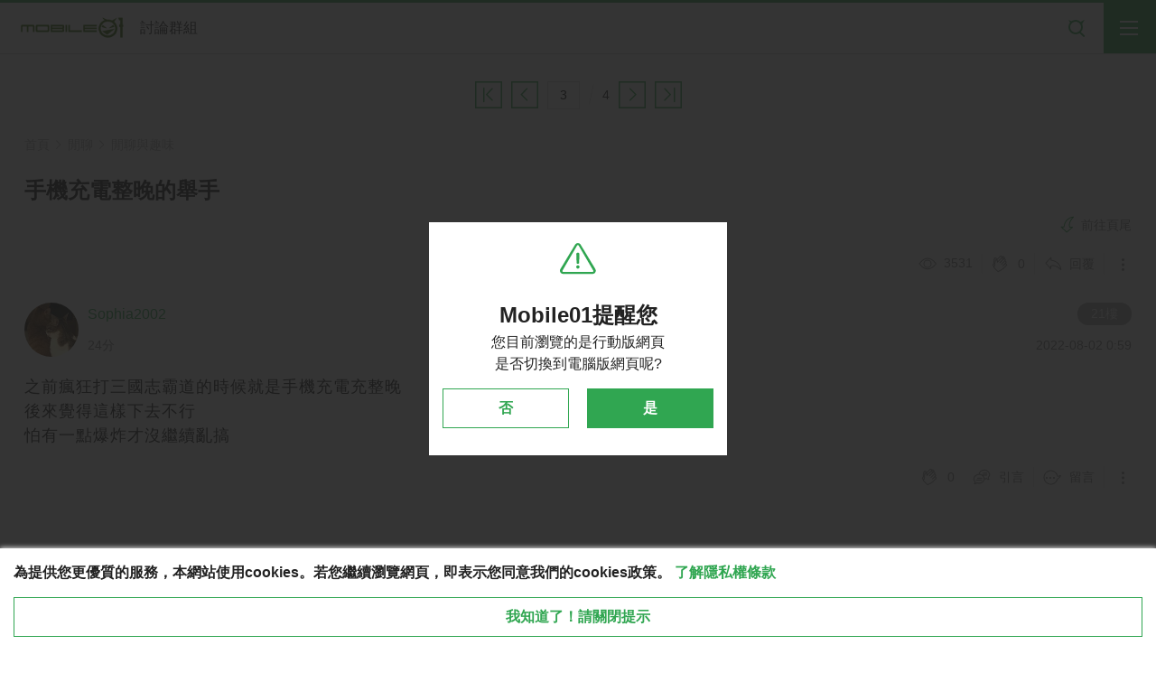

--- FILE ---
content_type: text/html; charset=UTF-8
request_url: https://m.mobile01.com/topicdetail.php?f=37&t=6632708&p=3
body_size: 34409
content:
<!DOCTYPE html>
<html class="no-js" lang="zh-Hant-TW">
    <head>
        <meta charset="UTF-8" />
<meta
    http-equiv="X-UA-Compatible"
    content="ie=edge"
>
<title>手機充電整晚的舉手 (第3頁) - Mobile01</title>
<meta
    name="HandheldFriendly"
    content="True"
>
<meta
    name="MobileOptimized"
    content="360"
>
<meta
    name="viewport"
    content="width=device-width, initial-scale=1"
>
<meta
    http-equiv="cleartype"
    content="on"
>
<meta
    name="title"
    property="og:title"
    itemprop="name"
    content="手機充電整晚的舉手 (第3頁) - Mobile01"
/>
<meta
    name="description"
    property="og:description"
    itemprop="description"
    content="手機充電整晚的舉手 - 之前瘋狂打三國志霸道的時候就是手機充電充整晚後來覺得這樣下去不行怕有一點爆炸才沒繼續亂搞(閒聊與趣味 第3頁)"
/>
<meta
    name="robots"
    content="index,follow"
/>
<meta
    name="twitter:image"
    property="og:image"
    itemprop="image"
    content="https://attach2.mobile01.com/images/mobile01-facebook.jpg"
>
<meta
    name="google-site-verification"
    content="yc025e_izefzuvCZl-aTg8EEcSHug0INQkvrd7TQqDw"
/>
<meta
    property="fb:admins"
    content="100000081762620"
/>
<meta
    property="fb:app_id"
    content="1548610928687358"
/>
<meta
    property="og:locale"
    content="zh_TW"
/>
<meta
    property="og:image:width"
    content="800"
/>
<meta
    property="og:image:height"
    content="533"
/>
<meta
    property="og:site_name"
    content="Mobile01"
/>
<meta
    property="og:type"
    content="article"
/>
<meta
    property="og:url"
    content="https://www.mobile01.com/topicdetail.php?f=37&t=6632708&p=3"
>
<link
    rel="canonical"
    href="https://www.mobile01.com/topicdetail.php?f=37&t=6632708&p=3"
>
<meta
    name="apple-itunes-app"
    content="app-id=444909583, affiliate-data=ct=01smartbanner&pt=316151"
    app-argument="https://www.mobile01.com/topicdetail.php?f=37&t=6632708&p=3"
>

        <meta
    name="twitter:card"
    content="summary"
/>
<meta
    name="twitter:site"
    content="@Mobile01Service"
/>
<meta
    name="twitter:title"
    content="手機充電整晚的舉手 (第3頁) - Mobile01"
/>
<meta
    name="twitter:description"
    content="手機充電整晚的舉手 - 之前瘋狂打三國志霸道的時候就是手機充電充整晚後來覺得這樣下去不行怕有一點爆炸才沒繼續亂搞(閒聊與趣味 第3頁)"
/>
        <meta
    property="dable:item_id"
    content="forum-6632708"
>
<meta
    property="dable:author"
    content="檸檬刺蝟"
>
<meta
    property="article:section"
    content="閒聊"
>
<meta
    property="al:iphone:url"
    content="m01://topicdetail.php?f=37&t=6632708"
/>
<meta
    property="al:iphone:app_store_id"
    content="444909583"
/>
<meta
    property="al:iphone:app_name"
    content="Mobile01"
/>
<meta
    property="al:ipad:url"
    content="m01://topicdetail.php?f=37&t=6632708"
/>
<meta
    property="al:ipad:app_store_id"
    content="444909583"
/>
<meta
    property="al:ipad:app_name"
    content="Mobile01"
/>
<meta
    property="al:android:url"
    content="m01://topicdetail.php?f=37&t=6632708"
>
<meta
    property="al:android:package"
    content="com.mobile01.android.forum"
>
<meta
    property="al:android:app_name"
    content="Mobile01"
>
<meta
    property="al:web:should_fallback"
    content="true"
/>
<meta
    property="al:web:url"
    content="https://m.mobile01.com/topicdetail.php?f=37&t=6632708"
/>
<meta
    property="article:published_time"
    content="2022-07-27T14:46:08+08:00"
/>
<link
    rel="prev"
    href="https://m.mobile01.com/topicdetail.php?f=37&t=6632708&p=2"
>
<link
    rel="next"
    href="https://m.mobile01.com/topicdetail.php?f=37&t=6632708&p=4"
>

        <link
    rel="apple-touch-icon"
    sizes="180x180"
    href="https://attach2.mobile01.com/images/touch/apple-touch-icon-180x180.png"
>
<link
    rel="apple-touch-icon"
    sizes="152x152"
    href="https://attach2.mobile01.com/images/touch/apple-touch-icon-152x152.png"
>
<link
    rel="apple-touch-icon"
    sizes="144x144"
    href="https://attach2.mobile01.com/images/touch/apple-touch-icon-144x144.png"
>
<link
    rel="apple-touch-icon"
    sizes="120x120"
    href="https://attach2.mobile01.com/images/touch/apple-touch-icon-120x120.png"
>
<link
    rel="apple-touch-icon"
    sizes="114x114"
    href="https://attach2.mobile01.com/images/touch/apple-touch-icon-114x114.png"
>
<link
    rel="apple-touch-icon"
    sizes="76x76"
    href="https://attach2.mobile01.com/images/touch/apple-touch-icon-76x76.png"
>
<link
    rel="apple-touch-icon"
    sizes="72x72"
    href="https://attach2.mobile01.com/images/touch/apple-touch-icon-72x72.png"
>
<link
    rel="apple-touch-icon"
    href="https://attach2.mobile01.com/images/touch/apple-touch-icon-57x57.png"
>
<link
    rel="shortcut icon"
    href="https://attach2.mobile01.com/images/touch/apple-touch-icon.png"
>
<link
    rel="shortcut icon"
    href="/favicon.ico"
>
<link
    rel="icon"
    sizes="192x192"
    href="https://attach2.mobile01.com/images/touch/touch-icon-192x192.png"
>
<link
    rel="icon"
    sizes="128x128"
    href="https://attach2.mobile01.com/images/touch/touch-icon-128x128.png"
>
<meta
    name="msapplication-TileImage"
    content="https://attach2.mobile01.com/images/touch/apple-touch-icon-144x144.png"
>
<meta
    name="msapplication-TileColor"
    content="#222222"
>
        <meta name="theme-color" content="#30a651">
        <meta name="mobile-web-app-capable" content="yes">
        <meta name="apple-mobile-web-app-capable" content="yes">
        <meta name="apple-mobile-web-app-status-bar-style" content="black">
        <meta name="apple-mobile-web-app-title" content="Mobile01">
        <link rel="manifest" href="/manifest.json">
        <link rel="preload" href="https://attach2.mobile01.com/css/normalize-min.css" as="style">
        <link rel="preload" href="https://attach2.mobile01.com/js/jquery-swiper/css/swiper-min.css" as="style">
        <link rel="preload" href="https://attach2.mobile01.com/js/jquery-fancybox/jquery-fancybox-min.css" as="style">
        <link rel="preload" href="https://attach2.mobile01.com/js/jquery-ui-datepicker/css/jquery-ui.min.css" as="style">
        <link rel="preload" href="https://attach2.mobile01.com/js/jquery-ui-datepicker/css/jquery-ui.structure.min.css" as="style">
        <link rel="preload" href="https://attach2.mobile01.com/js/jquery-ui-datepicker/css/jquery-ui.theme.min.css" as="style">
        <link rel="preload" href="https://attach2.mobile01.com/css/mobile-layout.css?t=1751005800" as="style">
        <link rel="preload" href="https://attach2.mobile01.com/css/mobile-main-min.css?t=1767942390" as="style">
        <link rel="preconnect" href="https://a.amnet.tw" crossorigin>
<link rel="preconnect" href="https://www.googletagmanager.com" crossorigin>
<link rel="preconnect" href="https://www.gstatic.com" crossorigin>
<link rel="preconnect" href="https://attach.mobile01.com" crossorigin>
<link rel="preconnect" href="https://attach2.mobile01.com" crossorigin>
<link rel="preconnect" href="https://static.mobile01.com" crossorigin>
<link rel="preconnect" href="https://fonts.gstatic.com" crossorigin>
<link rel="preconnect" href="https://securepubads.g.doubleclick.net" crossorigin>
<link rel="preconnect" href="https://www.googletagservices.com" crossorigin>
<link rel="preconnect" href="https://cdnjs.cloudflare.com" crossorigin>
<link rel="preconnect" href="https://connect.facebook.net" crossorigin>
        <link
    rel="stylesheet"
    href="https://attach2.mobile01.com/js/jquery-fancybox/jquery-fancybox-min.css"
>
<link
    rel="stylesheet"
    href="https://attach2.mobile01.com/css/normalize-min.css"
>
<link
    rel="stylesheet"
    href="https://attach2.mobile01.com/js/jquery-swiper/css/swiper-min.css"
>
<link
    rel="stylesheet"
    href="https://attach2.mobile01.com/js/jquery-ui-datepicker/css/jquery-ui.min.css"
>
<link
    rel="stylesheet"
    href="https://attach2.mobile01.com/js/jquery-ui-datepicker/css/jquery-ui.structure.min.css"
>
<link
    rel="stylesheet"
    href="https://attach2.mobile01.com/js/jquery-ui-datepicker/css/jquery-ui.theme.min.css"
>
                <style>
            .ad-for-prestitial {
                visibility: hidden;
                opacity: 0;
                pointer-events: none;
                position: fixed;
                top: 60%;
                left: 50%;
                z-index: 9999;
                transform: translate(-50%, -50%);
                width: 100%;
                height: 100%;
            }

            .ad-prestitial-show {
                visibility: visible !important;
                opacity: 1 !important;
                pointer-events: auto !important;
            }
            .prestitial-response {
                width: unset !important;
                height: unset !important;
                top:50% !important;
            }

            .ad-for-prestitial iframe {
                width: 100%;
            }

            .ad-prestitial-box {
                position: absolute;
                top: 0;
                left: 0;
                z-index: 9999;
                background-color: #1e1e1e;
                width: 100%;
                height: 100%;
                opacity: .9;
                transition-duration: inherit;
                transition-property: opacity;
                transition-timing-function: cubic-bezier(.47, 0, .74, .71);
            }
            .ad-prestitial-container {
                position: fixed;
                top: 0;
                left: 0;
                z-index: 9999;
                width: 100%;
                height: 100%;
                -webkit-tap-highlight-color: transparent;
                -ms-touch-action: manipulation;
                touch-action: manipulation;
                transform: translateZ(0);
                -webkit-backface-visibility: hidden;
                outline: none;
            }
        </style>
                <!-- Global css / Begin -->
        <link rel="stylesheet" href="https://attach2.mobile01.com/css/mobile-layout-min.css?t=1751005800">
        <link rel="stylesheet" href="https://attach2.mobile01.com/css/mobile-main-min.css?t=1767942390">
                        
        <link rel="stylesheet" href="https://attach2.mobile01.com/css/forum/topicdetail.min.css?t=1768466275">
<link rel="stylesheet" href="https://attach2.mobile01.com/css/forum/topicdetail-mobile.min.css?t=1759305600">
<link rel="preconnect" href="https://cdn.jsdelivr.net" crossorigin>
<link rel="stylesheet" href="https://cdn.jsdelivr.net/npm/lite-youtube-embed@0.3.4/src/lite-yt-embed.css" />
<style type="text/css">
    article {
        word-break: break-word;
        letter-spacing: 1px;
        font-size: 18px;
    }

    article blockquote[data-post_id][data-page] {
        cursor: pointer;
    }
</style>
<style type="text/css">
    .select_icon .c-iconLink--crown:before, .select_icon .c-iconLink--crown:after {
        background-image: url("https://attach2.mobile01.com/images/icons/hover/crown-gn.svg");
    }
</style>
                
        <script async src="https://securepubads.g.doubleclick.net/tag/js/gpt.js"></script>
                <script async src="https://attach2.mobile01.com/js/ad/prebid.js?t=1763350800"></script>
                <script>
                        
            // Prebid section starts
            var PREBID_TIMEOUT = 800;
            var adUnits = [{code:'div-gpt-ad-1564561688594-0',mediaTypes:{banner:{sizes:[[336, 280], [300, 250]]}},bids:[{"bidder":"appnexus","params":{"placementId":14607351}},{"bidder":"bridgewell","params":{"cid":16725}},{"bidder":"ucfunnel","params":{"adid":"ad-62742A9E6B8A62981EA762B9E4B883D2"}},{"bidder":"teads","params":{"pageId":"162052","placementId":"176734"}},{"bidder":"clickforce","params":{"zone":"17198"}}]},{code:'div-gpt-ad-1564561744766-0',mediaTypes:{banner:{sizes:[[336, 280], [300, 250]]}},bids:[{"bidder":"appnexus","params":{"placementId":14607351}},{"bidder":"bridgewell","params":{"cid":17473}},{"bidder":"ucfunnel","params":{"adid":"ad-AA7DD9BBDE748AB408E8AEB9E4E67A9E"}},{"bidder":"clickforce","params":{"zone":"17199"}},{"bidder":"teads","params":{"pageId":"162052","placementId":"176734"}}]},{code:'div-gpt-ad-1564468878243-0',mediaTypes:{banner:{sizes:[[1, 1], [300, 250], [320, 480]]}},bids:[{"bidder":"teads","params":{"pageId":"162051","placementId":"176733"}},{"bidder":"clickforce","params":{"zone":"17204"}}]}];
            var pbjs = pbjs || {};
            pbjs.que = pbjs.que || [];
            pbjs.que.push(function() {
                pbjs.setConfig({
                    debug: false,
                    deviceAccess: true,
                    priceGranularity: "dense",
                    enableSendAllBids: true, // Default will be `true` as of 1.0
                    bidderTimeout: 1200, // Default for all requests.
                    appier: {'farm': 'tw'},
                    userSync: {
                        userIds: [{
                            name: 'pubCommonId',
                            storage: {
                                type: 'cookie',
                                name: '_pubcid',
                                expires: 365
                            }
                        },
                        {
                            name: "id5Id",
                            params: {
                                partner: 1330,
                                pd: ""
                            },
                            storage: {
                                type: "html5",
                                name: "id5id",
                                expires: 90,
                                refreshInSeconds: 8*3600
                            }
                        },
                        {
                            name: "criteo",
                        },
                        {
                            name: 'teadsId',
                            params: {
                                pubId: 25123
                            }
                        }],
                        auctionDelay: 50
                    },                
                    'currency': {
                        adServerCurrency: 'USD',
                        granularityMultiplier: 1,
                        conversionRateFile: 'https://prebid-cdn.apx.appier.net/pw/currency-file@1/latest.json' // override the default rate file
                    }
                });

                pbjs.bidderSettings = {
                    standard: {
                        storageAllowed: true
                    }
                }

                pbjs.addAdUnits(adUnits);

                pbjs.requestBids({
                    bidsBackHandler:initAdserver
                });
            });

            function initAdserver() {
                if (pbjs.initAdserverSet) return;
                pbjs.initAdserverSet = true;
                googletag.cmd.push(function() {
                    pbjs.que.push(function() {
                        pbjs.setTargetingForGPTAsync();
                        googletag.pubads().refresh();
                    });
                });
            }
            setTimeout(function() {
                initAdserver();
            }, PREBID_TIMEOUT);

            
            window.googletag = window.googletag || {cmd: []};

            googletag.cmd.push(function() {
    let slots = {};
        googletag.pubads().disableInitialLoad();
    
                            slots['div-gpt-ad-1564561688594-0'] = googletag.defineSlot('/1019567/newM01_刊頭看板', [[336, 280], [300, 250]], 'div-gpt-ad-1564561688594-0').addService(googletag.pubads());
                                    slots['div-gpt-ad-1564561744766-0'] = googletag.defineSlot('/1019567/newM01_置底看板', [[336, 280], [300, 250]], 'div-gpt-ad-1564561744766-0').addService(googletag.pubads());
                                    slots['div-gpt-ad-1564468878243-0'] = googletag.defineSlot('/1019567/newM01_interscrollerAD', [[1, 1],[320, 480],[300, 250]], 'div-gpt-ad-1564468878243-0').addService(googletag.pubads());
                        let ADBOTTOM = googletag.defineSlot('/1019567/newM01_Fixedbottom', [[1, 1], [320, 100], [320, 200], [300, 250]], 'div-gpt-ad-1590118022597-0').addService(googletag.pubads());
                                slots['div-gpt-ad-1759289246009-0'] = googletag.defineSlot('/1019567/new01_PhotoGalleryAD_top', [[1, 1], [300, 250], [320, 480]], 'div-gpt-ad-1759289246009-0').addService(googletag.pubads()).setCollapseEmptyDiv(true, true);
                                    slots['div-gpt-ad-1759289353129-0'] = googletag.defineSlot('/1019567/new01_PhotoGalleryAD_bottom', [[1, 1], [300, 250], [320, 480]], 'div-gpt-ad-1759289353129-0').addService(googletag.pubads()).setCollapseEmptyDiv(true, true);
                        let prestitial = googletag.defineSlot('/1019567/newM01_PrestitialAD', [[1, 1], [320, 480], [640, 960], [400, 600]], 'div-gpt-ad-1733282834943-0').addService(googletag.pubads());
        
        googletag.pubads().setTargeting('forumtopic_smalltalk', 'f-37');
                googletag.pubads().setTargeting('topicdetail', '6632708');
    
    
                
            googletag.pubads().enableLazyLoad({
            fetchMarginPercent: 200,
            renderMarginPercent: 100,
            mobileScaling: 2.0
        });
    
    googletag.pubads().enableSingleRequest();
    googletag.enableServices();

        googletag.pubads().addEventListener('slotRenderEnded', function(event) {
        if (event.slot === ADBOTTOM) {
            if( ! event.isEmpty) {
                $('.ad-for-bottom').css('display', 'block');
                $('.mad-fixbottom').parent('.l-footer').css('margin-bottom', '100px');
            }
        } else if(event.slot === prestitial) {
            if( ! event.isEmpty) {
                if ( ! $('.ad-for-bottom').is(':visible')) {
                    $('.ad-for-prestitial').css('display', 'block');
                    $('.ad-for-prestitial').addClass('ad-prestitial-show');
                    $('.mad-fixbottom').parent('.l-footer').css('margin-bottom', '0px');
                    $('body').prepend('<div class="ad-prestitial-container"><div class="ad-prestitial-box"></div></div>');
                    $('.ad-for-prestitial > .close-btn-div > .close-btn').hide();
                                        setTimeout(() => {
                        $('.ad-for-prestitial > .close-btn-div > .close-btn').show();
                    }, 2000);

                                        if (event.size[0] != '' && event.size[0] <= 640) {
                        $('.ad-for-prestitial').addClass('prestitial-response');
                    }
                    $('#div-gpt-ad-1733282834943-0').find('iframe').contents().find('.img_ad').attr({'width' : '100%', 'height' : '100%'});

                                        var prestitial_timer = '';
                    const change_ad_height = () => {
                        let img_ad_height = $('#div-gpt-ad-1733282834943-0 iframe').contents().find('.img_ad').prop('height');
                        if (img_ad_height > 0 && img_ad_height != $('#div-gpt-ad-1733282834943-0 iframe').height()) {
                            $('#div-gpt-ad-1733282834943-0 iframe').prop('height', img_ad_height);
                            clearInterval(prestitial_timer);
                        } else if (img_ad_height == $('#div-gpt-ad-1733282834943-0 iframe').height()) {
                            clearInterval(prestitial_timer);
                        }
                    }
                    prestitial_timer = setInterval(change_ad_height, 10);
                } else {
                    $('.ad-for-prestitial').css('display', 'none');
                    $('.ad-for-prestitial').removeClass('ad-prestitial-show');
                    $('.ad-prestitial-container').remove();
                }
            }
        }
    });
    
    });
        </script>
                <script type="application/ld+json">
  [
    {
        "@context": "http://schema.org",
        "@type": "WebSite",
        "name": "Mobile01行動裝置版",
        "url": "https://m.mobile01.com",
        "alternateName": "Mobile01"
    },
    {
        "@context": "http://schema.org",
        "@type": "BreadcrumbList",
        "itemListElement": [
            {
                "@type": "ListItem",
                "position": 1,
                "item": {
                    "@id": "https://m.mobile01.com",
                    "name": "Mobile01"
                }
            },
            {
                "@type": "ListItem",
                "position": 2,
                "item": {
                    "@id": "https://m.mobile01.com/forumtopic.php?c=35",
                    "name": "閒聊"
                }
            },
            {
                "@type": "ListItem",
                "position": 3,
                "item": {
                    "@id": "https://m.mobile01.com/topiclist.php?f=37",
                    "name": "閒聊與趣味"
                }
            },
            {
                "@type": "ListItem",
                "position": 4,
                "item": {
                    "@type": "WebPage",
                    "@id": "https://m.mobile01.com/topicdetail.php?f=37&t=6632708",
                    "name": "手機充電整晚的舉手"
                }
            }
        ]
    },
    {
        "@context": "http://schema.org",
        "@type": "Article",
        "articleSection": "閒聊",
        "mainEntityOfPage": {
            "@type": "WebPage",
            "@id": "https://m.mobile01.com/topicdetail.php?f=37&t=6632708"
        },
        "headline": "手機充電整晚的舉手",
        "image": "https://attach2.mobile01.com/images/mobile01-facebook.jpg",
        "datePublished": "2022-07-27T14:46:08+08:00",
        "dateModified": "2022-07-27T14:46:08+08:00",
        "author": {
            "@type": "Person",
            "name": "檸檬刺蝟",
            "url": "https://m.mobile01.com/userinfo.php?id=3646607"
        },
        "publisher": {
            "@type": "Organization",
            "name": "Mobile01",
            "logo": {
                "@type": "ImageObject",
                "url": "https://attach2.mobile01.com/images/logo_green.png",
                "width": 228,
                "height": 40
            }
        },
        "description": "回老家的時候很多壞習慣容易被長輩念其中有一個很難改的壞習慣就是睡覺手機會沖整晚的電我常常會被阿嬤罵到臭頭說這樣很傷手機我跟他說現在手機很聰明到一個時間點會停止充電他不相信我 還是常常趁我半夜睡覺拔掉害我早上看手機電都沒飽大家晚上讓手機充電也會充整晚嗎？...(閒聊與趣味 第3頁)",
        "keywords": "閒聊與趣味, 閒聊"
    }
]
</script>
        <script>
        // load Branch
            (function(b,r,a,n,c,h,_,s,d,k){if(!b[n]||!b[n]._q){for(;s<_.length;)c(h,_[s++]);d=r.createElement(a);d.async=1;d.src="https://cdn.branch.io/branch-latest.min.js";k=r.getElementsByTagName(a)[0];k.parentNode.insertBefore(d,k);b[n]=h}})(window,document,"script","branch",function(b,r){b[r]=function(){b._q.push([r,arguments])}},{_q:[],_v:1},"addListener applyCode autoAppIndex banner closeBanner closeJourney creditHistory credits data deepview deepviewCta first getCode init link logout redeem referrals removeListener sendSMS setBranchViewData setIdentity track validateCode trackCommerceEvent logEvent disableTracking".split(" "), 0);
        // init Branch
        branch.init('key_live_cbvqpefmeToRVlw6kkOnHkmbxukhutqf');
        </script>
                                    <script>
            (function(w,d,s,l,i){w[l]=w[l]||[];w[l].push({'gtm.start':
            new Date().getTime(),event:'gtm.js'});var f=d.getElementsByTagName(s)[0],
            j=d.createElement(s),dl=l!='dataLayer'?'&l='+l:'';j.async=true;j.src=
            'https://www.googletagmanager.com/gtm.js?id='+i+dl;f.parentNode.insertBefore(j,f);
            })(window,document,'script','dataLayer','GTM-PLDRQHX');
        </script>
        <script>
            window.dataLayer = window.dataLayer || []; function gtag(){dataLayer.push(arguments);}
            gtag('config', 'G-DL829ETXL5', {send_page_view: false});
                    </script>
    </head>
    <body>
        <!--[if lte IE 9]>
            <p class="browserupgrade">You are using an <strong>outdated</strong> browser. Please <a href="https://browsehappy.com/">upgrade your browser</a> to improve your experience and security.</p>
        <![endif]-->
        <!-- Google Tag Manager (noscript) -->
        <noscript><iframe src="https://www.googletagmanager.com/ns.html?id=GTM-PLDRQHX" height="0" width="0" style="display:none;visibility:hidden"></iframe></noscript>
        <!-- End Google Tag Manager (noscript) -->
        <div class="l-container">
            <header class=" l-header">
    <div class="l-header__main">
        <div class="l-header__left">
            <div class="l-header__logo">
                <a href="/index.php">
                    <picture>
                                                                                                                                                            <!--[if IE 9]><video style="display: none;"><![endif]-->
                        <source srcset="https://attach2.mobile01.com/images/logo/logo_3x.png" media="(min-resolution: 1.3dppx), (-webkit-min-device-pixel-ratio: 3)">
                        <source srcset="https://attach2.mobile01.com/images/logo/logo_2x.png" media="(min-resolution: 1.2dppx), (-webkit-min-device-pixel-ratio: 2)">
                        <!--[if IE 9]></video><![endif]-->
                        <img srcset="https://attach2.mobile01.com/images/logo/logo.png" class="o-logo" alt="Mobile01">
                    </picture>
                </a>
                <div class="l-header__slogan">
                    討論群組
                </div>
            </div>
                        <div class="l-header__login">
                <a href="/login.php?link=%2Ftopicdetail.php%3Ff%3D37%26t%3D6632708%26p%3D3" class="c-login">
                    登入/註冊
                </a>
            </div>
                    </div>
        <div class="l-header__tools">
            <a href="#" class="c-headerSearch"></a>
            <a href="#" class="c-burger"></a>
        </div>
    </div>
    <nav class="l-menuContainer">
        <div class="c-menuTab">
            <ul class="c-menuTab__control">
                <li class="is-active">
                    <a href="#" data-tab-target="forumlist">討論區</a>
                </li>
                <li>
                    <a href="/marketindex.php">小惡魔市集</a>
                </li>
                <li>
                    <a href="/tourindex.php">悅遊日本</a>
                </li>
            </ul>
            <div class="c-menuTab__container is-active" data-tab-id="forumlist">
                <div class="l-menu">
    <div class="l-menu__block">
        <ul class="c-menuLv1">
            <li>
                <a href="/" class="c-btn c-btn--menu">首頁</a>
            </li>
            <li class="is-open">
                <a href="#" class="c-btn c-btn--menu" data-menu="lv1" data-menu-id="phone">手機</a>
                <div class="c-menuLv1__child">
                    <div class="c-menuLv2">
                        <div class="c-menuLv2__header">
                            <div class="c-menuLv2Header">
                                <div class="c-menuLv2Header__prev"><a href="#"
                                        class="c-iconLink c-iconLink--gn c-iconLink--sm c-iconLink--backGn"
                                        data-menu="back"><span>返回</span></a></div>
                                <div class="c-menuLv2Header__title"><span>手機</span></div>
                                <div class="c-menuLv2Header__next"><a href="/category.php?id=4"
                                        class="c-iconLink c-iconLink--gn c-iconLink--suffix c-iconLink--sm c-iconLink--nextGn"><span>分區首頁</span></a>
                                </div>
                            </div>
                        </div>
                        <div class="c-menuLv2__hotLinks">
                            <ul class="c-hotLinks">
                                <li>
                                    <a href="/forumtopic.php?c=16" class="c-iconLink c-iconLink--news c-iconLink--above@m"><span>最新文章</span></a>
                                </li>
                                <li>
                                    <a href="/hottopics.php?id=4" class="c-iconLink c-iconLink--fire c-iconLink--above@m"><span>熱門文章</span></a>
                                </li>
                                <li>
                                    <a href="/topiclist.php?f=393" class="c-iconLink c-iconLink--shoppingTalk c-iconLink--above@m"><span>消費經驗</span></a>
                                </li>
                                <li>
                                    <a href="/forumtopic.php?c=16" class="c-iconLink c-iconLink--msg c-iconLink--above@m"><span>綜合討論</span></a>
                                </li>
                            </ul>
                        </div>
                        <div class="c-menuLv2__subMenu">
                            <div class="c-menuLv3" data-accordion-group="forum-phone">
                                <div class="c-menuLv3__title c-menuLv3__title--child"
                                    data-accordion="forum-phone">
                                    <span>Android</span>
                                </div>
                                <div class="c-menuLv3__links">
                                    <ul class="c-menuLv3Links">
                                        <li><a href="/topiclist.php?f=564" class="c-menuLv3Links__link">Acer</a></li>
                                        <li><a href="/topiclist.php?f=588" class="c-menuLv3Links__link">Asus</a></li>
                                        <li><a href="/topiclist.php?f=722" class="c-menuLv3Links__link">BlackBerry</a></li>
                                        <li><a href="/topiclist.php?f=565" class="c-menuLv3Links__link">Google</a></li>
                                        <li><a href="/topiclist.php?f=624" class="c-menuLv3Links__link">GSmart</a>
                                        <li><a href="/topiclist.php?f=566" class="c-menuLv3Links__link">HTC</a></li>
                                        <li><a href="/topiclist.php?f=629" class="c-menuLv3Links__link">Huawei</a></li>
                                        <li><a href="/topiclist.php?f=203" class="c-menuLv3Links__link">InFocus</a></li>
                                        <li><a href="/topiclist.php?f=581" class="c-menuLv3Links__link">LG</a></li>
                                        <li><a href="/topiclist.php?f=567" class="c-menuLv3Links__link">MOTOROLA</a></li>
                                        <li><a href="/topiclist.php?f=742" class="c-menuLv3Links__link">Nokia</a></li>
                                        <li><a href="/topiclist.php?f=689" class="c-menuLv3Links__link">OPPO</a></li>
                                        <li><a href="/topiclist.php?f=1558" class="c-menuLv3Links__link">POCO</a></li>
                                        <li><a href="/topiclist.php?f=789" class="c-menuLv3Links__link">Realme</a></li>
                                        <li><a href="/topiclist.php?f=568" class="c-menuLv3Links__link">SAMSUNG</a></li>
                                        <li><a href="/topiclist.php?f=748" class="c-menuLv3Links__link">Sharp</a></li>
                                        <li><a href="/topiclist.php?f=569" class="c-menuLv3Links__link">Sony/SE</a></li>
                                        <li><a href="/topiclist.php?f=749" class="c-menuLv3Links__link">SUGAR</a></li>
                                        <li><a href="/topiclist.php?f=754" class="c-menuLv3Links__link">vivo</a></li>
                                        <li><a href="/topiclist.php?f=634" class="c-menuLv3Links__link">小米手機</a></li>
                                        <li><a href="/topiclist.php?f=677" class="c-menuLv3Links__link">中興</a></li>
                                        <li><a href="/topiclist.php?f=678" class="c-menuLv3Links__link">酷派</a></li>
                                        <li><a href="/topiclist.php?f=679" class="c-menuLv3Links__link">聯想</a></li>
                                        <li><a href="/topiclist.php?f=586" class="c-menuLv3Links__link">Android其他品牌</a></li>
                                        <li><a href="/topiclist.php?f=423" class="c-menuLv3Links__link">Android軟體分享</a></li>
                                    </ul>
                                </div>
                            </div>
                            <div class="c-menuLv3" data-accordion-group="forum-phone">
                                <div class="c-menuLv3__title c-menuLv3__title--child"
                                    data-accordion="forum-phone">
                                    <span>BlackBerry</span>
                                </div>
                                <div class="c-menuLv3__links">
                                    <ul class="c-menuLv3Links">
                                        <li><a href="/topiclist.php?f=384" class="c-menuLv3Links__link">BlackBerry</a></li>
                                        <li><a href="/topiclist.php?f=680" class="c-menuLv3Links__link">BlackBerry軟體分享</a></li>
                                    </ul>
                                </div>
                            </div>
                            <div class="c-menuLv3" data-accordion-group="forum-phone">
                                <div class="c-menuLv3__title c-menuLv3__title--child"
                                    data-accordion="forum-phone">
                                    <span>Symbian</span>
                                </div>
                                <div class="c-menuLv3__links">
                                    <ul class="c-menuLv3Links">
                                        <li><a href="/topiclist.php?f=571" class="c-menuLv3Links__link">NOKIA</a></li>
                                        <li><a href="/topiclist.php?f=572" class="c-menuLv3Links__link">Samsung</a></li>
                                        <li><a href="/topiclist.php?f=573" class="c-menuLv3Links__link">SonyEricsson</a></li>
                                        <li><a href="/topiclist.php?f=574" class="c-menuLv3Links__link">Symbian軟體分享</a></li>
                                        <li><a href="/topiclist.php?f=681" class="c-menuLv3Links__link">Symbian其他品牌</a></li>
                                    </ul>
                                </div>
                            </div>
                            <div class="c-menuLv3" data-accordion-group="forum-phone">
                                <div class="c-menuLv3__title c-menuLv3__title--child"
                                    data-accordion="forum-phone">
                                    <span>Windows Phone</span>
                                </div>
                                <div class="c-menuLv3__links">
                                    <ul class="c-menuLv3Links">
                                        <li><a href="/topiclist.php?f=221" class="c-menuLv3Links__link">Acer</a></li>
                                        <li><a href="/topiclist.php?f=222" class="c-menuLv3Links__link">Asus</a></li>
                                        <li><a href="/topiclist.php?f=437" class="c-menuLv3Links__link">Garmin-Asus</a></li>
                                        <li><a href="/topiclist.php?f=225" class="c-menuLv3Links__link">GSmart</a></li>
                                        <li><a href="/topiclist.php?f=226" class="c-menuLv3Links__link">HP</a></li>
                                        <li><a href="/topiclist.php?f=224" class="c-menuLv3Links__link">HTC</a></li>
                                        <li><a href="/topiclist.php?f=570" class="c-menuLv3Links__link">LG</a></li>
                                        <li><a href="/topiclist.php?f=631" class="c-menuLv3Links__link">Nokia</a></li>
                                        <li><a href="/topiclist.php?f=450" class="c-menuLv3Links__link">SAMSUNG</a></li>
                                        <li><a href="/topiclist.php?f=575" class="c-menuLv3Links__link">Sony / SE</a></li>
                                        <li><a href="/topiclist.php?f=576" class="c-menuLv3Links__link">TOSHIBA</a></li>
                                        <li><a href="/topiclist.php?f=129" class="c-menuLv3Links__link">Windows Phone軟體分享</a></li>
                                        <li><a href="/topiclist.php?f=288" class="c-menuLv3Links__link">Windows Phone其他品牌</a></li>
                                    </ul>
                                </div>
                            </div>
                            <div class="c-menuLv3" data-accordion-group="forum-phone">
                                <div class="c-menuLv3__title c-menuLv3__title--child"
                                    data-accordion="forum-phone">
                                    <span>Feature Phone</span>
                                </div>
                                <div class="c-menuLv3__links">
                                    <ul class="c-menuLv3Links">
                                        <li><a href="/topiclist.php?f=219" class="c-menuLv3Links__link">Asus</a></li>
                                        <li><a href="/topiclist.php?f=175" class="c-menuLv3Links__link">BenQ</a></li>
                                        <li><a href="/topiclist.php?f=349" class="c-menuLv3Links__link">LG</a></li>
                                        <li><a href="/topiclist.php?f=117" class="c-menuLv3Links__link">MOTOROLA</a></li>
                                        <li><a href="/topiclist.php?f=122" class="c-menuLv3Links__link">NOKIA</a></li>
                                        <li><a href="/topiclist.php?f=217" class="c-menuLv3Links__link">SAMSUNG</a></li>
                                        <li><a href="/topiclist.php?f=121" class="c-menuLv3Links__link">Sony Ericsson</a></li>
                                        <li><a href="/topiclist.php?f=165" class="c-menuLv3Links__link">傳統手機其他品牌</a></li>
                                    </ul>
                                </div>
                            </div>
                            <div class="c-menuLv3" data-accordion-group="forum-phone">
                                <div class="c-menuLv3__title c-menuLv3__title--child"
                                    data-accordion="forum-phone">
                                    <span>其他作業系統</span>
                                </div>
                                <div class="c-menuLv3__links">
                                    <ul class="c-menuLv3Links">
                                        <li><a href="/topiclist.php?f=527" class="c-link"><span>日本手機</span></a></li>
                                        <li><a href="/topiclist.php?f=61" class="c-link"><span>其他智慧型手機</span></a></li>
                                        <li><a href="/topiclist.php?f=62" class="c-menuLv3Links__link">其他作業系統</a></li>
                                    </ul>
                                </div>
                            </div>
                            <div class="c-menuLv3" data-accordion-group="forum-phone">
                                <div class="c-menuLv3__title c-menuLv3__title--child"
                                    data-accordion="forum-phone">
                                    <span>資費與週邊</span>
                                </div>
                                <div class="c-menuLv3__links">
                                    <ul class="c-menuLv3Links">
                                        <li><a href="/topiclist.php?f=18" class="c-link"><span>電信業者與資費</span></a></li>
                                        <li><a href="/topiclist.php?f=738" class="c-link"><span>手機週邊與穿戴裝置</span></a></li>
                                        <li><a href="/topiclist.php?f=393" class="c-link"><span>手機消費經驗分享</span></a></li>
                                    </ul>
                                </div>
                            </div>
                        </div>
                    </div>
                </div>
            </li>
            <li>
                <a href="#" class="c-btn c-btn--menu" data-menu="lv1" data-menu-id="camera">相機</a>
                <div class="c-menuLv1__child">
                    <div class="c-menuLv2">
                        <div class="c-menuLv2__header">
                            <div class="c-menuLv2Header">
                                <div class="c-menuLv2Header__prev"><a href="#"
                                        class="c-iconLink c-iconLink--gn c-iconLink--sm c-iconLink--backGn"
                                        data-menu="back"><span>返回</span></a></div>
                                <div class="c-menuLv2Header__title"><span>相機</span></div>
                                <div class="c-menuLv2Header__next"><a href="/category.php?id=5"
                                        class="c-iconLink c-iconLink--gn c-iconLink--suffix c-iconLink--sm c-iconLink--nextGn"><span>分區首頁</span></a>
                                </div>
                            </div>
                        </div>
                        <div class="c-menuLv2__hotLinks">
                            <ul class="c-hotLinks">
                                <li>
                                    <a href="/forumtopic.php?c=20"
                                        class="c-iconLink c-iconLink--news c-iconLink--above@m"><span>最新文章</span></a>
                                </li>
                                <li>
                                    <a href="/hottopics.php?id=5"
                                        class="c-iconLink c-iconLink--fire c-iconLink--above@m"><span>熱門文章</span></a>
                                </li>
                                <li>
                                    <a href="/topiclist.php?f=395"
                                        class="c-iconLink c-iconLink--shoppingTalk c-iconLink--above@m"><span>消費經驗</span></a>
                                </li>
                                <li>
                                    <a href="/forumtopic.php?c=20"
                                        class="c-iconLink c-iconLink--msg c-iconLink--above@m"><span>綜合討論</span></a>
                                </li>
                            </ul>
                        </div>
                        <div class="c-menuLv2__subMenu">
                            <!-- 如果有子層L3項目，attribute 加上 data-accordion-group="forum-{id}"及data-accordion="forum-{id}"，並新增 c-menuLv3__links區塊內容 -->
                            <div class="c-menuLv3" data-accordion-group="forum-camera">
                                <div class="c-menuLv3__title c-menuLv3__title--child"
                                    data-accordion="forum-camera">
                                    <span>消費型數位相機</span>
                                </div>
                                <div class="c-menuLv3__links">
                                    <ul class="c-menuLv3Links">
                                            <li><a href="/topiclist.php?f=538"
                                                class="c-menuLv3Links__link">Canon</a></li>
                                        <li><a href="/topiclist.php?f=245"
                                                class="c-menuLv3Links__link">Casio</a></li>
                                        <li><a href="/topiclist.php?f=539"
                                                class="c-menuLv3Links__link">Fujifilm</a></li>
                                        <li><a href="/topiclist.php?f=295"
                                                class="c-menuLv3Links__link">Kodak</a></li>
                                        <li><a href="/topiclist.php?f=247"
                                                class="c-menuLv3Links__link">Leica</a></li>
                                        <li><a href="/topiclist.php?f=540"
                                                class="c-menuLv3Links__link">Nikon</a></li>
                                        <li><a href="/topiclist.php?f=541"
                                                class="c-menuLv3Links__link">Olympus</a></li>
                                        <li><a href="/topiclist.php?f=542"
                                                lass="c-menuLv3Links__link">Panasonic</a></li>
                                        <li><a href="/topiclist.php?f=543"
                                                class="c-menuLv3Links__link">Pentax</a></li>
                                        <li><a href="/topiclist.php?f=252"
                                                class="c-menuLv3Links__link">Ricoh</a></li>
                                        <li><a href="/topiclist.php?f=440"
                                                class="c-menuLv3Links__link">Samsung</a></li>
                                        <li><a href="/topiclist.php?f=544"
                                                class="c-menuLv3Links__link">Sigma</a></li>
                                        <li><a href="/topiclist.php?f=545" 
                                                class="c-menuLv3Links__link">Sony</a></li>
                                        <li><a href="/topiclist.php?f=545"
                                                class="c-menuLv3Links__link">消費型相機綜合</a></li>
                                    </ul>
                                </div>
                            </div>
                            <div class="c-menuLv3" data-accordion-group="forum-camera">
                                <div class="c-menuLv3__title c-menuLv3__title--child"
                                    data-accordion="forum-camera">
                                    <span>可換鏡頭數位相機</span>
                                </div>
                                <div class="c-menuLv3__links">
                                    <ul class="c-menuLv3Links">
                                            <li><a href="/topiclist.php?f=244"
                                                class="c-menuLv3Links__link">Canon</a></li>
                                        <li><a href="/topiclist.php?f=246"
                                                class="c-menuLv3Links__link">Fujifilm</a></li>
                                        <li><a href="/topiclist.php?f=183"
                                                class="c-menuLv3Links__link">Leica</a></li>
                                        <li><a href="/topiclist.php?f=248"
                                                class="c-menuLv3Links__link">Nikon</a></li>
                                        <li><a href="/topiclist.php?f=249"
                                                class="c-menuLv3Links__link">Olympus</a></li>
                                        <li><a href="/topiclist.php?f=250"
                                                class="c-menuLv3Links__link">Panasonic</a></li>
                                        <li><a href="/topiclist.php?f=251"
                                                class="c-menuLv3Links__link">Pentax</a></li>
                                        <li><a href="/topiclist.php?f=556"
                                                class="c-menuLv3Links__link">Samsung</a></li>
                                        <li><a href="/topiclist.php?f=755"
                                                class="c-menuLv3Links__link">Samyang</a></li>
                                        <li><a href="/topiclist.php?f=253"
                                                class="c-menuLv3Links__link">Sigma</a></li>
                                        <li><a href="/topiclist.php?f=254"
                                                class="c-menuLv3Links__link">Sony</a></li>
                                        <li><a href="/topiclist.php?f=756"
                                                class="c-menuLv3Links__link">Tamron</a></li>
                                        <li><a href="/topiclist.php?f=757"
                                                class="c-menuLv3Links__link">Tokina</a></li>
                                        <li><a href="/topiclist.php?f=758"
                                                class="c-menuLv3Links__link">Zeiss</a></li>
                                        <li><a href="/topiclist.php?f=547"
                                                class="c-menuLv3Links__link">可換鏡頭相機綜合</a></li>
                                    </ul>
                                </div>
                            </div>
                            <div class="c-menuLv3" data-accordion-group="forum-camera">
                                <div class="c-menuLv3__title c-menuLv3__title--child"
                                    data-accordion="forum-camera">
                                    <span>運動、空拍、攝影機</span>
                                </div>
                                <div class="c-menuLv3__links">
                                    <ul class="c-menuLv3Links">
                                            <li><a href="/topiclist.php?f=548"
                                                class="c-menuLv3Links__link">Canon</a></li>
                                        <li><a href="/topiclist.php?f=759"
                                                class="c-menuLv3Links__link">DJI</a></li>
                                        <li><a href="/topiclist.php?f=733"
                                                class="c-menuLv3Links__link">Garmin</a></li>
                                        <li><a href="/topiclist.php?f=734"
                                                class="c-menuLv3Links__link">GoPro</a></li>
                                        <li><a href="/topiclist.php?f=1559"
                                            class="c-menuLv3Links__link">Insta360</a></li>
                                        <li><a href="/topiclist.php?f=550"
                                                class="c-menuLv3Links__link">Panasonic</a></li>
                                        <li><a href="/topiclist.php?f=552"
                                                class="c-menuLv3Links__link">Sony</a></li>
                                        <li><a href="/topiclist.php?f=553"
                                                class="c-menuLv3Links__link">影片後製與剪輯</a></li>
                                        <li><a href="/topiclist.php?f=735"
                                                class="c-menuLv3Links__link">運動、空拍、攝影機綜合</a></li>
                                    </ul>
                                </div>
                            </div>
                            <div class="c-menuLv3">
                                <div class="c-menuLv3__title">
                                    <a href="/topiclist.php?f=164"
                                        class="c-link"><span>影像器材周邊</span></a>
                                </div>
                            </div>
                            <div class="c-menuLv3">
                                <div class="c-menuLv3__title">
                                    <a href="/topiclist.php?f=255"
                                        class="c-link"><span>傳統與特殊相機</span></a>
                                </div>
                            </div>
                            <div class="c-menuLv3">
                                <div class="c-menuLv3__title">
                                    <a href="/topiclist.php?f=257"
                                        class="c-link"><span>攝影觀念及技術</span></a>
                                </div>
                            </div>
                            <div class="c-menuLv3">
                                <div class="c-menuLv3__title">
                                    <a href="/topiclist.php?f=256"
                                        class="c-link"><span>影像處理與後製</span></a>
                                </div>
                            </div>
                            <div class="c-menuLv3">
                                <div class="c-menuLv3__title">
                                    <a href="/topiclist.php?f=395"
                                        class="c-link"><span>相機消費經驗分享</span></a>
                                </div>
                            </div>
                        </div>
                    </div>
                </div>
            </li>
            <li>
                <a href="#" class="c-btn c-btn--menu" data-menu="lv1" data-menu-id="notebook">筆電</a>
                <div class="c-menuLv1__child">
                    <div class="c-menuLv2">
                        <div class="c-menuLv2__header">
                            <div class="c-menuLv2Header">
                                <div class="c-menuLv2Header__prev"><a href="#"
                                        class="c-iconLink c-iconLink--gn c-iconLink--sm c-iconLink--backGn"
                                        data-menu="back"><span>返回</span></a></div>
                                <div class="c-menuLv2Header__title"><span>筆電</span></div>
                                <div class="c-menuLv2Header__next"><a href="/category.php?id=2"
                                        class="c-iconLink c-iconLink--gn c-iconLink--suffix c-iconLink--sm c-iconLink--nextGn"><span>分區首頁</span></a>
                                </div>
                            </div>
                        </div>
                        <div class="c-menuLv2__hotLinks">
                            <ul class="c-hotLinks">
                                <li>
                                    <a href="/forumtopic.php?c=19"
                                        class="c-iconLink c-iconLink--news c-iconLink--above@m"><span>最新文章</span></a>
                                </li>
                                <li>
                                    <a href="/hottopics.php?id=2"
                                        class="c-iconLink c-iconLink--fire c-iconLink--above@m"><span>熱門文章</span></a>
                                </li>
                                <li>
                                    <a href="/topiclist.php?f=394"
                                        class="c-iconLink c-iconLink--shoppingTalk c-iconLink--above@m"><span>消費經驗</span></a>
                                </li>
                                <li>
                                    <a href="/forumtopic.php?c=19"
                                        class="c-iconLink c-iconLink--msg c-iconLink--above@m"><span>綜合討論</span></a>
                                </li>
                            </ul>
                        </div>
                        <div class="c-menuLv2__subMenu">
                            <div class="c-menuLv3" data-accordion-group="market-phone">
                                <div class="c-menuLv3__title c-menuLv3__title--child" data-accordion="market-phone">
                                    <span>台灣品牌</span>
                                </div>
                                <div class="c-menuLv3__links">
                                    <ul class="c-menuLv3Links">
                                        <li><a href="/topiclist.php?f=232"
                                                class="c-menuLv3Links__link">Acer</a></li>
                                        <li><a href="/topiclist.php?f=233"
                                                class="c-menuLv3Links__link">Asus</a></li>
                                        <li><a href="/topiclist.php?f=235"
                                                class="c-menuLv3Links__link">BenQ</a></li>
                                        <li><a href="/topiclist.php?f=724"
                                                class="c-menuLv3Links__link">CJSCOPE</a></li>
                                        <li><a href="/topiclist.php?f=725"
                                                class="c-menuLv3Links__link">CLEVO</a></li>
                                        <li><a href="/topiclist.php?f=238"
                                                class="c-menuLv3Links__link">GIGABYTE</a></li>
                                        <li><a href="/topiclist.php?f=241"
                                                class="c-menuLv3Links__link">MSI</a></li>
                                    </ul>
                                </div>
                            </div>
                            <div class="c-menuLv3" data-accordion-group="market-phone">
                                <div class="c-menuLv3__title c-menuLv3__title--child" data-accordion="market-phone">
                                    <span>亞洲品牌</span>
                                </div>
                                <div class="c-menuLv3__links">
                                    <ul class="c-menuLv3Links">
                                        <li><a href="/topiclist.php?f=237"
                                                class="c-menuLv3Links__link">Fujitsu</a></li>
                                        <li><a href="/topiclist.php?f=240"
                                                class="c-menuLv3Links__link">Lenovo</a></li>
                                        <li><a href="/topiclist.php?f=760" class="c-menuLv3Links__link">LG</a>
                                        </li>
                                        <li><a href="/topiclist.php?f=242"
                                                class="c-menuLv3Links__link">Panasonic</a></li>
                                        <li><a href="/topiclist.php?f=258"
                                                class="c-menuLv3Links__link">Sony</a></li>
                                        <li><a href="/topiclist.php?f=243"
                                                class="c-menuLv3Links__link">Toshiba</a></li>
                                    </ul>
                                </div>
                            </div>
                            <div class="c-menuLv3" data-accordion-group="market-phone">
                                <div class="c-menuLv3__title c-menuLv3__title--child" data-accordion="market-phone">
                                    <span>歐美品牌</span>
                                </div>
                                <div class="c-menuLv3__links">
                                    <ul class="c-menuLv3Links">
                                        <li><a href="/topiclist.php?f=236"
                                                class="c-menuLv3Links__link">DELL</a></li>
                                        <li><a href="/topiclist.php?f=239" class="c-menuLv3Links__link">HP</a>
                                        </li>
                                        <li><a href="/topiclist.php?f=791"
                                                class="c-menuLv3Links__link">Razer</a></li>
                                        <li><a href="/topiclist.php?f=743"
                                                class="c-menuLv3Links__link">Surface</a></li>
                                    </ul>
                                </div>
                            </div>
                            <div class="c-menuLv3">
                                <div class="c-menuLv3__title">
                                    <a href="/topiclist.php?f=605"
                                        class="c-link"><span>Android平板電腦</span></a>
                                </div>
                            </div>
                            <div class="c-menuLv3">
                                <div class="c-menuLv3__title">
                                    <a href="/topiclist.php?f=163"
                                        class="c-link"><span>Windows平板電腦</span></a>
                                </div>
                            </div>
                            <div class="c-menuLv3">
                                <div class="c-menuLv3__title">
                                    <a href="/topiclist.php?f=159"
                                        class="c-link"><span>其他攜帶型電腦</span></a>
                                </div>
                            </div>
                            <div class="c-menuLv3">
                                <div class="c-menuLv3__title">
                                    <a href="/topiclist.php?f=394"
                                        class="c-link"><span>筆電消費經驗分享</span></a>
                                </div>
                            </div>
                        </div>
                    </div>
                </div>
            </li>
            <li>
                <a href="#" class="c-btn c-btn--menu" data-menu="lv1" data-menu-id="computer">電腦</a>
                <div class="c-menuLv1__child">
                    <div class="c-menuLv2">
                        <div class="c-menuLv2__header">
                            <div class="c-menuLv2Header">
                                <div class="c-menuLv2Header__prev"><a href="#"
                                        class="c-iconLink c-iconLink--gn c-iconLink--sm c-iconLink--backGn"
                                        data-menu="back"><span>返回</span></a></div>
                                <div class="c-menuLv2Header__title"><span>電腦</span></div>
                                <div class="c-menuLv2Header__next"><a href="/category.php?id=3"
                                        class="c-iconLink c-iconLink--gn c-iconLink--suffix c-iconLink--sm c-iconLink--nextGn"><span>分區首頁</span></a>
                                </div>
                            </div>
                        </div>
                        <div class="c-menuLv2__hotLinks">
                            <ul class="c-hotLinks">
                                <li>
                                    <a href="/forumtopic.php?c=17"
                                        class="c-iconLink c-iconLink--news c-iconLink--above@m"><span>最新文章</span></a>
                                </li>
                                <li>
                                    <a href="/hottopics.php?id=3"
                                        class="c-iconLink c-iconLink--fire c-iconLink--above@m"><span>熱門文章</span></a>
                                </li>
                                <li>
                                    <a href="/forumtopic.php?c=17"
                                        class="c-iconLink c-iconLink--msg c-iconLink--above@m"><span>綜合討論</span></a>
                                </li>
                            </ul>
                        </div>
                        <div class="c-menuLv2__subMenu">
                            <div class="c-menuLv3" data-accordion-group="forum-computer">
                                <div class="c-menuLv3__title c-menuLv3__title--child"
                                    data-accordion="forum-computer">
                                    <span>核心組件</span>
                                </div>
                                <div class="c-menuLv3__links">
                                    <ul class="c-menuLv3Links">
                                        <li><a href="/topiclist.php?f=296"
                                                class="c-menuLv3Links__link">中央處理器</a></li>
                                        <li><a href="/topiclist.php?f=488"
                                                class="c-menuLv3Links__link">主機板</a></li>
                                        <li><a href="/topiclist.php?f=489"
                                                class="c-menuLv3Links__link">記憶體</a></li>
                                    </ul>
                                </div>
                            </div>
                            <div class="c-menuLv3" data-accordion-group="forum-computer">
                                <div class="c-menuLv3__title c-menuLv3__title--child"
                                    data-accordion="forum-computer">
                                    <span>儲存裝置</span>
                                </div>
                                <div class="c-menuLv3__links">
                                    <ul class="c-menuLv3Links">
                                        <li><a href="/topiclist.php?f=297"
                                                class="c-menuLv3Links__link">硬碟</a></li>
                                        <li><a href="/topiclist.php?f=490"
                                                class="c-menuLv3Links__link">SSD固態硬碟</a></li>
                                        <li><a href="/topiclist.php?f=491"
                                                class="c-menuLv3Links__link">外接式硬碟盒</a></li>
                                        <li><a href="/topiclist.php?f=492"
                                                class="c-menuLv3Links__link">隨身碟與錄音筆</a></li>
                                        <li><a href="/topiclist.php?f=493"
                                                class="c-menuLv3Links__link">光碟燒錄</a></li>
                                        <li><a href="/topiclist.php?f=494"
                                                class="c-menuLv3Links__link">網路儲存裝置</a></li>
                                        <li><a href="/topiclist.php?f=495"
                                                class="c-menuLv3Links__link">其他儲存</a></li>
                                    </ul>
                                </div>
                            </div>
                            <div class="c-menuLv3" data-accordion-group="forum-computer">
                                <div class="c-menuLv3__title c-menuLv3__title--child"
                                    data-accordion="forum-computer">
                                    <span>顯示設備</span>
                                </div>
                                <div class="c-menuLv3__links">
                                    <ul class="c-menuLv3Links">
                                        <li><a href="/topiclist.php?f=298"
                                                class="c-menuLv3Links__link">顯示卡</a></li>
                                        <li><a href="/topiclist.php?f=350"
                                                class="c-menuLv3Links__link">電腦螢幕</a></li>
                                        <li><a href="/topiclist.php?f=496"
                                                class="c-menuLv3Links__link">電視卡盒</a></li>
                                    </ul>
                                </div>
                            </div>
                            <div class="c-menuLv3" data-accordion-group="forum-computer">
                                <div class="c-menuLv3__title c-menuLv3__title--child"
                                    data-accordion="forum-computer">
                                    <span>電腦週邊</span>
                                </div>
                                <div class="c-menuLv3__links">
                                    <ul class="c-menuLv3Links">
                                        <li><a href="/topiclist.php?f=116"
                                                class="c-menuLv3Links__link">其他電腦週邊</a></li>
                                        <li><a href="/topiclist.php?f=351"
                                                class="c-menuLv3Links__link">鍵盤與手寫板</a></li>
                                        <li><a href="/topiclist.php?f=497"
                                                class="c-menuLv3Links__link">滑鼠與鍵鼠組</a></li>
                                        <li><a href="/topiclist.php?f=498"
                                                class="c-menuLv3Links__link">噴墨印表機</a></li>
                                        <li><a href="/topiclist.php?f=499"
                                                class="c-menuLv3Links__link">雷射印表機</a></li>
                                        <li><a href="/topiclist.php?f=500"
                                                class="c-menuLv3Links__link">音效裝置</a></li>
                                    </ul>
                                </div>
                            </div>
                            <div class="c-menuLv3" data-accordion-group="forum-computer">
                                <div class="c-menuLv3__title c-menuLv3__title--child"
                                    data-accordion="forum-computer">
                                    <span>機殼散熱</span>
                                </div>
                                <div class="c-menuLv3__links">
                                    <ul class="c-menuLv3Links">
                                        <li><a href="/topiclist.php?f=299"
                                                class="c-menuLv3Links__link">機殼</a></li>
                                        <li><a href="/topiclist.php?f=501"
                                                class="c-menuLv3Links__link">電源供應器</a></li>
                                        <li><a href="/topiclist.php?f=502"
                                                class="c-menuLv3Links__link">散熱器</a></li>
                                        <li><a href="/topiclist.php?f=503"
                                                class="c-menuLv3Links__link">其他電源設備</a></li>
                                    </ul>
                                </div>
                            </div>
                            <div class="c-menuLv3" data-accordion-group="forum-computer">
                                <div class="c-menuLv3__title c-menuLv3__title--child"
                                    data-accordion="forum-computer">
                                    <span>網路產品</span>
                                </div>
                                <div class="c-menuLv3__links">
                                    <ul class="c-menuLv3Links">
                                        <li><a href="/topiclist.php?f=110"
                                                class="c-menuLv3Links__link">基地台與分享器</a></li>
                                        <li><a href="/topiclist.php?f=504"
                                                class="c-menuLv3Links__link">網路卡</a></li>
                                        <li><a href="/topiclist.php?f=505"
                                                class="c-menuLv3Links__link">網路視訊與電話</a></li>
                                        <li><a href="/topiclist.php?f=506"
                                                class="c-menuLv3Links__link">網站與網頁技術</a></li>
                                        <li><a href="/topiclist.php?f=507"
                                                class="c-menuLv3Links__link">其他網路設備與技術</a></li>
                                    </ul>
                                </div>
                            </div>
                            <div class="c-menuLv3" data-accordion-group="forum-computer">
                                <div class="c-menuLv3__title c-menuLv3__title--child"
                                    data-accordion="forum-computer">
                                    <span>電腦軟體</span>
                                </div>
                                <div class="c-menuLv3__links">
                                    <ul class="c-menuLv3Links">
                                        <li><a href="/topiclist.php?f=300"
                                                class="c-menuLv3Links__link">作業系統</a></li>
                                        <li><a href="/topiclist.php?f=508"
                                                class="c-menuLv3Links__link">電腦安全</a></li>
                                        <li><a href="/topiclist.php?f=509"
                                                class="c-menuLv3Links__link">影像處理</a></li>
                                        <li><a href="/topiclist.php?f=510"
                                                class="c-menuLv3Links__link">影片播放與轉檔</a></li>
                                        <li><a href="/topiclist.php?f=511"
                                                class="c-menuLv3Links__link">文書處理</a></li>
                                        <li><a href="/topiclist.php?f=512"
                                                class="c-menuLv3Links__link">其他應用軟體</a></li>
                                    </ul>
                                </div>
                            </div>
                            <div class="c-menuLv3">
                                <div class="c-menuLv3__title">
                                    <a href="/topiclist.php?f=513"
                                        class="c-link"><span>品牌電腦與準系統</span></a>
                                </div>
                            </div>
                            <div class="c-menuLv3">
                                <div class="c-menuLv3__title">
                                    <a href="/topiclist.php?f=174"
                                        class="c-link"><span>自組電腦分享</span></a>
                                </div>
                            </div>
                            <div class="c-menuLv3">
                                <div class="c-menuLv3__title">
                                    <a href="/topiclist.php?f=514"
                                        class="c-link"><span>其他電腦綜合討論</span></a>
                                </div>
                            </div>
                            <div class="c-menuLv3">
                                <div class="c-menuLv3__title">
                                    <a href="/topiclist.php?f=396"
                                        class="c-link"><span>電腦組裝訪價消費分享</span></a>
                                </div>
                            </div>
                            <div class="c-menuLv3">
                                <div class="c-menuLv3__title">
                                    <a href="/topiclist.php?f=359"
                                        class="c-link"><span>Google服務分享</span></a>
                                </div>
                            </div>
                            <div class="c-menuLv3">
                                <div class="c-menuLv3__title">
                                    <a href="/topiclist.php?f=14"
                                        class="c-link"><span>AI人工智慧</span></a>
                                </div>
                            </div>
                        </div>
                    </div>
                </div>
            </li>
            <li>
                <a href="#" class="c-btn c-btn--menu" data-menu="lv1" data-menu-id="apple">蘋果</a>
                <div class="c-menuLv1__child">
                    <div class="c-menuLv2">
                        <div class="c-menuLv2__header">
                            <div class="c-menuLv2Header">
                                <div class="c-menuLv2Header__prev"><a href="#"
                                        class="c-iconLink c-iconLink--gn c-iconLink--sm c-iconLink--backGn"
                                        data-menu="back"><span>返回</span></a></div>
                                <div class="c-menuLv2Header__title"><span>蘋果</span></div>
                                <div class="c-menuLv2Header__next"><a href="/category.php?id=15"
                                        class="c-iconLink c-iconLink--gn c-iconLink--suffix c-iconLink--sm c-iconLink--nextGn"><span>分區首頁</span></a>
                                </div>
                            </div>
                        </div>
                        <div class="c-menuLv2__hotLinks">
                            <ul class="c-hotLinks">
                                <li>
                                    <a href="/forumtopic.php?c=30"
                                        class="c-iconLink c-iconLink--news c-iconLink--above@m"><span>最新文章</span></a>
                                </li>
                                <li>
                                    <a href="/hottopics.php?id=15"
                                        class="c-iconLink c-iconLink--fire c-iconLink--above@m"><span>熱門文章</span></a>
                                </li>
                                <li>
                                    <a href="/topiclist.php?f=483"
                                        class="c-iconLink c-iconLink--shoppingTalk c-iconLink--above@m"><span>消費經驗</span></a>
                                </li>
                                <li>
                                    <a href="/forumtopic.php?c=30"
                                        class="c-iconLink c-iconLink--msg c-iconLink--above@m"><span>綜合討論</span></a>
                                </li>
                            </ul>
                        </div>
                        <div class="c-menuLv2__subMenu">
                            <div class="c-menuLv3" data-accordion-group="market-computer">
                                <div class="c-menuLv3__title c-menuLv3__title--child" data-accordion="market-computer">
                                    <span>蘋果軟體綜合</span>
                                </div>
                                <div class="c-menuLv3__links">
                                    <ul class="c-menuLv3Links">
                                        <li><a href="/topiclist.php?f=482" class="c-menuLv3Links__link">蘋果軟體</a></li>
                                        <li><a href="/topiclist.php?f=626" class="c-menuLv3Links__link">iPad 軟體</a></li>
                                        <li><a href="/topiclist.php?f=627" class="c-menuLv3Links__link">iPhone 軟體</a></li>
                                    </ul>
                                </div>
                            </div>
                            <div class="c-menuLv3">
                                <div class="c-menuLv3__title">
                                    <a href="/topiclist.php?f=563" class="c-link"><span>iPad</span></a>
                                </div>
                            </div>

                            <div class="c-menuLv3">
                                <div class="c-menuLv3__title">
                                    <a href="/topiclist.php?f=383" class="c-link"><span>iPhone</span></a>
                                </div>
                            </div>

                            <div class="c-menuLv3">
                                <div class="c-menuLv3__title">
                                    <a href="/topiclist.php?f=479" class="c-link"><span>iPod</span></a>
                                </div>
                            </div>
                            <div class="c-menuLv3">
                                <div class="c-menuLv3__title">
                                    <a href="/topiclist.php?f=591" class="c-link"><span>iOS Jailbreak</span></a>
                                </div>
                            </div>
                            <div class="c-menuLv3">
                                <div class="c-menuLv3__title">
                                    <a href="/topiclist.php?f=704" class="c-link"><span>Apple TV</span></a>
                                </div>
                            </div>
                            <div class="c-menuLv3">
                                <div class="c-menuLv3__title">
                                    <a href="/topiclist.php?f=470" class="c-link"><span>Apple Watch</span></a>
                                </div>
                            </div>
                            <div class="c-menuLv3">
                                <div class="c-menuLv3__title">
                                    <a href="/topiclist.php?f=792" class="c-link"><span>Apple Music</span></a>
                                </div>
                            </div>
                            <div class="c-menuLv3">
                                <div class="c-menuLv3__title">
                                    <a href="/topiclist.php?f=480" class="c-link"><span>Mac桌上型電腦</span></a>
                                </div>
                            </div>
                            <div class="c-menuLv3">
                                <div class="c-menuLv3__title">
                                    <a href="/topiclist.php?f=481" class="c-link"><span>Mac筆記型電腦</span></a>
                                </div>
                            </div>
                            <div class="c-menuLv3">
                                <div class="c-menuLv3__title">
                                    <a href="/topiclist.php?f=177" class="c-link"><span>蘋果週邊綜合</span></a>
                                </div>
                            </div>
                            <div class="c-menuLv3">
                                <div class="c-menuLv3__title">
                                    <a href="/topiclist.php?f=483" class="c-link"><span>蘋果裝置消費經驗分享</span></a>
                                </div>
                            </div>
                        </div>
                    </div>
                </div>
            </li>
            <li>
                <a href="#" class="c-btn c-btn--menu" data-menu="lv1" data-menu-id="mv">影音</a>
                <div class="c-menuLv1__child">
                    <div class="c-menuLv2">
                        <div class="c-menuLv2__header">
                            <div class="c-menuLv2Header">
                                <div class="c-menuLv2Header__prev"><a href="#"
                                        class="c-iconLink c-iconLink--gn c-iconLink--sm c-iconLink--backGn"
                                        data-menu="back"><span>返回</span></a></div>
                                <div class="c-menuLv2Header__title"><span>影音</span></div>
                                <div class="c-menuLv2Header__next"><a href="/category.php?id=12"
                                        class="c-iconLink c-iconLink--gn c-iconLink--suffix c-iconLink--sm c-iconLink--nextGn"><span>分區首頁</span></a>
                                </div>
                            </div>
                        </div>
                        <div class="c-menuLv2__hotLinks">
                            <ul class="c-hotLinks">
                                <li>
                                    <a href="/forumtopic.php?c=28"
                                        class="c-iconLink c-iconLink--news c-iconLink--above@m"><span>最新文章</span></a>
                                </li>
                                <li>
                                    <a href="/hottopics.php?id=12"
                                        class="c-iconLink c-iconLink--fire c-iconLink--above@m"><span>熱門文章</span></a>
                                </li>
                                <li>
                                    <a href="/topiclist.php?f=403"
                                        class="c-iconLink c-iconLink--shoppingTalk c-iconLink--above@m"><span>消費經驗</span></a>
                                </li>
                                <li>
                                    <a href="/forumtopic.php?c=28"
                                        class="c-iconLink c-iconLink--msg c-iconLink--above@m"><span>綜合討論</span></a>
                                </li>
                            </ul>
                        </div>
                        <div class="c-menuLv2__subMenu">
                            <div class="c-menuLv3">
                                <div class="c-menuLv3__title">
                                    <a href="/topiclist.php?f=180" class="c-link"><span>行動影音</span></a>
                                </div>
                            </div>
                            <div class="c-menuLv3">
                                <div class="c-menuLv3__title">
                                    <a href="/topiclist.php?f=347" class="c-link"><span>高畫質視界</span></a>
                                </div>
                            </div>
                            <div class="c-menuLv3">
                                <div class="c-menuLv3__title">
                                    <a href="/topiclist.php?f=348" class="c-link"><span>發燒音響</span></a>
                                </div>
                            </div>
                            <div class="c-menuLv3">
                                <div class="c-menuLv3__title">
                                    <a href="/topiclist.php?f=386" class="c-link"><span>小惡魔影城</span></a>
                                </div>
                            </div>
                            <div class="c-menuLv3">
                                <div class="c-menuLv3__title">
                                    <a href="/topiclist.php?f=402" class="c-link"><span>音樂鑑賞室</span></a>
                                </div>
                            </div>
                            <div class="c-menuLv3">
                                <div class="c-menuLv3__title">
                                    <a href="/topiclist.php?f=562" class="c-link"><span>其他影音裝置</span></a>
                                </div>
                            </div>
                            <div class="c-menuLv3">
                                <div class="c-menuLv3__title">
                                    <a href="/topiclist.php?f=421" class="c-link"><span>小惡魔電視台</span></a>
                                </div>
                            </div>
                            <div class="c-menuLv3">
                                <div class="c-menuLv3__title">
                                    <a href="/topiclist.php?f=403" class="c-link"><span>影音消費經驗分享</span></a>
                                </div>
                            </div>
                        </div>
                    </div>
                </div>
            </li>
            <li>
                <a href="#" class="c-btn c-btn--menu" data-menu="lv1" data-menu-id="car">汽車</a>
                <div class="c-menuLv1__child">
                    <div class="c-menuLv2">
                        <div class="c-menuLv2__header">
                            <div class="c-menuLv2Header">
                                <div class="c-menuLv2Header__prev"><a href="#"
                                        class="c-iconLink c-iconLink--gn c-iconLink--sm c-iconLink--backGn"
                                        data-menu="back"><span>返回</span></a></div>
                                <div class="c-menuLv2Header__title"><span>汽車</span></div>
                                <div class="c-menuLv2Header__next"><a href="/category.php?id=6"
                                        class="c-iconLink c-iconLink--gn c-iconLink--suffix c-iconLink--sm c-iconLink--nextGn"><span>分區首頁</span></a>
                                </div>
                            </div>
                        </div>
                        <div class="c-menuLv2__hotLinks">
                            <ul class="c-hotLinks">
                                <li>
                                    <a href="/forumtopic.php?c=21"
                                        class="c-iconLink c-iconLink--news c-iconLink--above@m"><span>最新文章</span></a>
                                </li>
                                <li>
                                    <a href="/hottopics.php?id=6"
                                        class="c-iconLink c-iconLink--fire c-iconLink--above@m"><span>熱門文章</span></a>
                                </li>
                                <li>
                                    <a href="/topiclist.php?f=397"
                                        class="c-iconLink c-iconLink--shoppingTalk c-iconLink--above@m"><span>消費經驗</span></a>
                                </li>
                                <li>
                                    <a href="/forumtopic.php?c=21"
                                        class="c-iconLink c-iconLink--msg c-iconLink--above@m"><span>綜合討論</span></a>
                                </li>
                            </ul>
                        </div>
                        <div class="c-menuLv2__subMenu">
                            <div class="c-menuLv3" data-accordion-group="forum-car">
                                <div class="c-menuLv3__title c-menuLv3__title--child"
                                    data-accordion="forum-car">
                                    <span>德國車系</span>
                                </div>
                                <div class="c-menuLv3__links">
                                    <ul class="c-menuLv3Links">
                                            <li><a href="/topiclist.php?f=286"
                                                class="c-menuLv3Links__link">德國車系綜合</a></li>
                                        <li><a href="/topiclist.php?f=606"
                                                class="c-menuLv3Links__link">Audi</a></li>
                                        <li><a href="/topiclist.php?f=275"
                                                class="c-menuLv3Links__link">BMW</a></li>
                                        <li><a href="/topiclist.php?f=303"
                                                class="c-menuLv3Links__link">Mercedes Benz</a></li>
                                        <li><a href="/topiclist.php?f=369"
                                                class="c-menuLv3Links__link">Opel</a></li>
                                        <li><a href="/topiclist.php?f=608"
                                                class="c-menuLv3Links__link">Porsche</a></li>
                                        <li><a href="/topiclist.php?f=609"
                                                class="c-menuLv3Links__link">Volkswagen</a></li>
                                        <li><a href="/topiclist.php?f=623"
                                                class="c-menuLv3Links__link">Skoda</a></li>
                                    </ul>
                                </div>
                            </div>
                            <div class="c-menuLv3" data-accordion-group="forum-car">
                                <div class="c-menuLv3__title c-menuLv3__title--child"
                                    data-accordion="forum-car">
                                    <span>英國車系</span>
                                </div>
                                <div class="c-menuLv3__links">
                                    <ul class="c-menuLv3Links">
                                            <li><a href="/topiclist.php?f=448"
                                                class="c-menuLv3Links__link">英國車系綜合</a></li>
                                        <li><a href="/topiclist.php?f=610" class="c-menuLv3Links__link">Aston
                                                Martin</a></li>
                                        <li><a href="/topiclist.php?f=727"
                                                class="c-menuLv3Links__link">Bentley</a></li>
                                        <li><a href="/topiclist.php?f=603"
                                                class="c-menuLv3Links__link">Jaguar</a></li>
                                        <li><a href="/topiclist.php?f=604" class="c-menuLv3Links__link">Land
                                                Rover</a></li>
                                        <li><a href="/topiclist.php?f=611"
                                                class="c-menuLv3Links__link">Lotus</a></li>
                                        <li><a href="/topiclist.php?f=786"
                                                class="c-menuLv3Links__link">McLaren</a></li>
                                        <li><a href="/topiclist.php?f=607"
                                                class="c-menuLv3Links__link">Mini</a></li>
                                        <li><a href="/topiclist.php?f=1560"
                                                class="c-menuLv3Links__link">MG</a></li>
                                    </ul>
                                </div>
                            </div>
                            <div class="c-menuLv3" data-accordion-group="forum-car">
                                <div class="c-menuLv3__title c-menuLv3__title--child"
                                    data-accordion="forum-car">
                                    <span>法國車系</span>
                                </div>
                                <div class="c-menuLv3__links">
                                    <ul class="c-menuLv3Links">
                                        <li><a href="/topiclist.php?f=326"
                                                class="c-menuLv3Links__link">法國車系綜合</a></li>
                                        <li><a href="/topiclist.php?f=413"
                                                class="c-menuLv3Links__link">Peugeot</a></li>
                                    </ul>
                                </div>
                            </div>
                            <div class="c-menuLv3" data-accordion-group="forum-car">
                                <div class="c-menuLv3__title c-menuLv3__title--child"
                                    data-accordion="forum-car">
                                    <span>瑞典車系</span>
                                </div>
                                <div class="c-menuLv3__links">
                                    <ul class="c-menuLv3Links">
                                        <li><a href="/topiclist.php?f=612"
                                                class="c-menuLv3Links__link">Saab</a></li>
                                        <li><a href="/topiclist.php?f=339"
                                                class="c-menuLv3Links__link">Volvo</a></li>
                                    </ul>
                                </div>
                            </div>
                            <div class="c-menuLv3" data-accordion-group="forum-car">
                                <div class="c-menuLv3__title c-menuLv3__title--child"
                                    data-accordion="forum-car">
                                    <span>義大利車系</span>
                                </div>
                                <div class="c-menuLv3__links">
                                    <ul class="c-menuLv3Links">
                                            <li><a href="/topiclist.php?f=337"
                                                class="c-menuLv3Links__link">義大利車系綜合</a></li>
                                        <li><a href="/topiclist.php?f=690" class="c-menuLv3Links__link">Alfa
                                                Romeo</a></li>
                                        <li><a href="/topiclist.php?f=613"
                                                class="c-menuLv3Links__link">Ferrari</a></li>
                                        <li><a href="/topiclist.php?f=615"
                                                class="c-menuLv3Links__link">Lamborghini</a></li>
                                        <li><a href="/topiclist.php?f=614"
                                                class="c-menuLv3Links__link">Maserati</a></li>
                                    </ul>
                                </div>
                            </div>
                            <div class="c-menuLv3" data-accordion-group="forum-car">
                                <div class="c-menuLv3__title c-menuLv3__title--child"
                                    data-accordion="forum-car">
                                    <span>美國車系</span>
                                </div>
                                <div class="c-menuLv3__links">
                                    <ul class="c-menuLv3Links">
                                            <li><a href="/topiclist.php?f=617"
                                                class="c-menuLv3Links__link">美國車系綜合</a></li>
                                        <li><a href="/topiclist.php?f=260"
                                                class="c-menuLv3Links__link">Ford</a></li>
                                        <li><a href="/topiclist.php?f=616"
                                                class="c-menuLv3Links__link">GM車系</a></li>
                                        <li><a href="/topiclist.php?f=741"
                                                class="c-menuLv3Links__link">Tesla</a></li>
                                    </ul>
                                </div>
                            </div>
                            <div class="c-menuLv3" data-accordion-group="forum-car">
                                <div class="c-menuLv3__title c-menuLv3__title--child"
                                    data-accordion="forum-car">
                                    <span>日本車系</span>
                                </div>
                                <div class="c-menuLv3__links">
                                    <ul class="c-menuLv3Links">
                                            <li><a href="/topiclist.php?f=618"
                                                class="c-menuLv3Links__link">日本車系綜合</a></li>
                                        <li><a href="/topiclist.php?f=261"
                                                class="c-menuLv3Links__link">Honda</a></li>
                                        <li><a href="/topiclist.php?f=449"
                                                class="c-menuLv3Links__link">INFINITI</a></li>
                                        <li><a href="/topiclist.php?f=346"
                                                class="c-menuLv3Links__link">LEXUS</a></li>
                                        <li><a href="/topiclist.php?f=276"
                                                class="c-menuLv3Links__link">Mazda</a></li>
                                        <li><a href="/topiclist.php?f=262"
                                                class="c-menuLv3Links__link">Mitsubishi</a></li>
                                        <li><a href="/topiclist.php?f=263"
                                                class="c-menuLv3Links__link">Nissan</a></li>
                                        <li><a href="/topiclist.php?f=336"
                                                class="c-menuLv3Links__link">Subaru</a></li>
                                        <li><a href="/topiclist.php?f=277"
                                                class="c-menuLv3Links__link">Suzuki</a></li>
                                        <li><a href="/topiclist.php?f=264"
                                                class="c-menuLv3Links__link">Toyota</a></li>
                                    </ul>
                                </div>
                            </div>
                            <div class="c-menuLv3" data-accordion-group="forum-car">
                                <div class="c-menuLv3__title c-menuLv3__title--child"
                                    data-accordion="forum-car">
                                    <span>韓國車系</span>
                                </div>
                                <div class="c-menuLv3__links">
                                    <ul class="c-menuLv3Links">
                                        <li><a href="/topiclist.php?f=338"
                                                class="c-menuLv3Links__link">韓國車系綜合</a></li>
                                        <li><a href="/topiclist.php?f=585"
                                                class="c-menuLv3Links__link">Hyundai</a></li>
                                        <li><a href="/topiclist.php?f=691"
                                                class="c-menuLv3Links__link">KIA</a></li>
                                    </ul>
                                </div>
                            </div>
                            <div class="c-menuLv3" data-accordion-group="forum-car">
                                <div class="c-menuLv3__title c-menuLv3__title--child"
                                    data-accordion="forum-car">
                                    <span>台灣車系</span>
                                </div>
                                <div class="c-menuLv3__links">
                                    <ul class="c-menuLv3Links">
                                        <li><a href="/topiclist.php?f=444"
                                                class="c-menuLv3Links__link">LUXGEN</a></li>
                                    </ul>
                                </div>
                            </div>
                            <div class="c-menuLv3" data-accordion-group="forum-car">
                                <div class="c-menuLv3__title c-menuLv3__title--child"
                                    data-accordion="forum-car">
                                    <span>中國車系</span>
                                </div>
                                <div class="c-menuLv3__links">
                                    <ul class="c-menuLv3Links">
                                        <li><a href="/topiclist.php?f=577"
                                                class="c-menuLv3Links__link">tobe</a></li>
                                        <li><a href="/topiclist.php?f=619"
                                                class="c-menuLv3Links__link">中國車系綜合</a></li>
                                    </ul>
                                </div>
                            </div>
                            <div class="c-menuLv3" data-accordion-group="forum-car">
                                <div class="c-menuLv3__title c-menuLv3__title--child"
                                    data-accordion="forum-car">
                                    <span>汽車行車記錄器</span>
                                </div>
                                <div class="c-menuLv3__links">
                                    <ul class="c-menuLv3Links">
                                            <li><a href="/topiclist.php?f=621"
                                                class="c-menuLv3Links__link">汽車行車記錄器綜合</a></li>
                                        <li><a href="/topiclist.php?f=761"
                                                class="c-menuLv3Links__link">DoD</a></li>
                                        <li><a href="/topiclist.php?f=762"
                                                class="c-menuLv3Links__link">GARMIN</a></li>
                                        <li><a href="/topiclist.php?f=763"
                                                class="c-menuLv3Links__link">Mio</a></li>
                                        <li><a href="/topiclist.php?f=764"
                                                class="c-menuLv3Links__link">PAPAGO</a></li>
                                    </ul>
                                </div>
                            </div>
                            <div class="c-menuLv3" data-accordion-group="forum-car">
                                <div class="c-menuLv3__title c-menuLv3__title--child"
                                    data-accordion="forum-car">
                                    <span>汽車GPS</span>
                                </div>
                                <div class="c-menuLv3__links">
                                    <ul class="c-menuLv3Links">
                                        <li><a href="/topiclist.php?f=228"
                                                class="c-menuLv3Links__link">GARMIN</a></li>
                                        <li><a href="/topiclist.php?f=304"
                                                class="c-menuLv3Links__link">HOLUX</a></li>
                                        <li><a href="/topiclist.php?f=227"
                                                class="c-menuLv3Links__link">Mio</a></li>
                                        <li><a href="/topiclist.php?f=231"
                                                class="c-menuLv3Links__link">PAPAGO</a></li>
                                        <li><a href="/topiclist.php?f=305"
                                                class="c-menuLv3Links__link">Panasonic</a></li>
                                        <li><a href="/topiclist.php?f=230"
                                                class="c-menuLv3Links__link">TOMTOM</a></li>
                                        <li><a href="/topiclist.php?f=688"
                                                class="c-menuLv3Links__link">樂客導航王</a></li>
                                        <li><a href="/topiclist.php?f=130"
                                                class="c-menuLv3Links__link">其他品牌</a></li>
                                        <li><a href="/topiclist.php?f=519"
                                                class="c-menuLv3Links__link">中國品牌</a></li>
                                        <li><a href="/topiclist.php?f=520"
                                                class="c-menuLv3Links__link">消費經驗分享</a></li>
                                    </ul>
                                </div>
                            </div>
                            <div class="c-menuLv3">
                                <div class="c-menuLv3__title">
                                    <a href="/topiclist.php?f=620" class="c-link"><span>汽車零組件</span></a>
                                </div>
                            </div>
                            <div class="c-menuLv3">
                                <div class="c-menuLv3__title">
                                    <a href="/topiclist.php?f=636" class="c-link"><span>輪圈與輪胎</span></a>
                                </div>
                            </div>
                            <div class="c-menuLv3" data-accordion-group="market-car">
                                <div class="c-menuLv3__title c-menuLv3__title--child" data-accordion="market-car">
                                    <span>汽車話題</span>
                                </div>
                                <div class="c-menuLv3__links">
                                    <ul class="c-menuLv3Links">
                                        <li><a href="/topiclist.php?f=214"
                                                class="c-menuLv3Links__link">動力研究室</a></li>
                                        <li><a href="/topiclist.php?f=278" class="c-menuLv3Links__link">WRC /
                                                F1 賽事討論</a></li>
                                        <li><a href="/topiclist.php?f=294"
                                                class="c-menuLv3Links__link">汽機車七嘴八舌</a></li>
                                        <li><a href="/topiclist.php?f=397"
                                                class="c-menuLv3Links__link">汽車消費經驗分享</a></li>
                                        <li><a href="/topiclist.php?f=687"
                                                class="c-menuLv3Links__link">ETC專區</a></li>
                                        <li><a href="/topiclist.php?f=787"
                                                class="c-menuLv3Links__link">汽車遊記分享</a></li>
                                        <li><a href="/topiclist.php?f=750"
                                                class="c-menuLv3Links__link">購車菜單</a></li>
                                    </ul>
                                </div>
                            </div>
                        </div>
                    </div>
                </div>
            </li>
            <li>
                <a href="#" class="c-btn c-btn--menu" data-menu="lv1" data-menu-id="moto">機車</a>
                <div class="c-menuLv1__child">
                    <div class="c-menuLv2">
                        <div class="c-menuLv2__header">
                            <div class="c-menuLv2Header">
                                <div class="c-menuLv2Header__prev"><a href="#"
                                        class="c-iconLink c-iconLink--gn c-iconLink--sm c-iconLink--backGn"
                                        data-menu="back"><span>返回</span></a></div>
                                <div class="c-menuLv2Header__title"><span>機車</span></div>
                                <div class="c-menuLv2Header__next"><a href="/category.php?id=13"
                                        class="c-iconLink c-iconLink--gn c-iconLink--suffix c-iconLink--sm c-iconLink--nextGn"><span>分區首頁</span></a>
                                </div>
                            </div>
                        </div>
                        <div class="c-menuLv2__hotLinks">
                            <ul class="c-hotLinks">
                                <li>
                                    <a href="/forumtopic.php?c=29"
                                        class="c-iconLink c-iconLink--news c-iconLink--above@m"><span>最新文章</span></a>
                                </li>
                                <li>
                                    <a href="/hottopics.php?id=13"
                                        class="c-iconLink c-iconLink--fire c-iconLink--above@m"><span>熱門文章</span></a>
                                </li>
                                <li>
                                    <a href="/topiclist.php?f=415"
                                        class="c-iconLink c-iconLink--shoppingTalk c-iconLink--above@m"><span>消費經驗</span></a>
                                </li>
                                <li>
                                    <a href="/forumtopic.php?c=29"
                                        class="c-iconLink c-iconLink--msg c-iconLink--above@m"><span>綜合討論</span></a>
                                </li>
                            </ul>
                        </div>
                        <div class="c-menuLv2__subMenu">
                            <div class="c-menuLv3" data-accordion-group="forum-moto">
                                <div class="c-menuLv3__title c-menuLv3__title--child"
                                    data-accordion="forum-moto">
                                    <span>輕型與重型機車</span>
                                </div>
                                <div class="c-menuLv3__links">
                                    <ul class="c-menuLv3Links">
                                        <li><a href="/topiclist.php?f=266"
                                                class="c-menuLv3Links__link">輕型與重型機車綜合</a></li>
                                        <li><a href="/topiclist.php?f=654"
                                                class="c-menuLv3Links__link">AEON</a></li>
                                        <li><a href="/topiclist.php?f=655"
                                                class="c-menuLv3Links__link">HARTFORD</a></li>
                                        <li><a href="/topiclist.php?f=656"
                                                class="c-menuLv3Links__link">HONDA</a></li>
                                        <li><a href="/topiclist.php?f=657"
                                                class="c-menuLv3Links__link">KYMCO</a></li>
                                        <li><a href="/topiclist.php?f=658"
                                                class="c-menuLv3Links__link">PGO</a></li>
                                        <li><a href="/topiclist.php?f=659"
                                                class="c-menuLv3Links__link">SUZUKI</a></li>
                                        <li><a href="/topiclist.php?f=660"
                                                class="c-menuLv3Links__link">SYM</a></li>
                                        <li><a href="/topiclist.php?f=661"
                                                class="c-menuLv3Links__link">YAMAHA</a></li>
                                        <li><a href="/topiclist.php?f=686"
                                                class="c-menuLv3Links__link">VESPA</a></li>
                                    </ul>
                                </div>
                            </div>
                            <div class="c-menuLv3" data-accordion-group="forum-moto">
                                <div class="c-menuLv3__title c-menuLv3__title--child"
                                    data-accordion="forum-moto">
                                    <span>大型重型機車</span>
                                </div>
                                <div class="c-menuLv3__links">
                                    <ul class="c-menuLv3Links">
                                            <li><a href="/topiclist.php?f=267"
                                                class="c-menuLv3Links__link">大型重型機車綜合</a></li>
                                        <li><a href="/topiclist.php?f=682"
                                                class="c-menuLv3Links__link">AEON</a></li>
                                        <li><a href="/topiclist.php?f=662"
                                                class="c-menuLv3Links__link">BMW</a></li>
                                        <li><a href="/topiclist.php?f=663"
                                                class="c-menuLv3Links__link">DUCATI</a></li>
                                        <li><a href="/topiclist.php?f=664"
                                                class="c-menuLv3Links__link">HARLEY-DAVIDSON</a></li>
                                        <li><a href="/topiclist.php?f=665"
                                                class="c-menuLv3Links__link">HONDA</a></li>
                                        <li><a href="/topiclist.php?f=666"
                                                class="c-menuLv3Links__link">KAWASAKI</a></li>
                                        <li><a href="/topiclist.php?f=782"
                                                class="c-menuLv3Links__link">KTM</a></li>
                                        <li><a href="/topiclist.php?f=667"
                                                class="c-menuLv3Links__link">KYMCO</a></li>
                                        <li><a href="/topiclist.php?f=668"
                                                class="c-menuLv3Links__link">SUZUKI</a></li>
                                        <li><a href="/topiclist.php?f=669"
                                                class="c-menuLv3Links__link">SYM</a></li>
                                        <li><a href="/topiclist.php?f=813"
                                                class="c-menuLv3Links__link">TRIUMPH</a></li>
                                        <li><a href="/topiclist.php?f=652"
                                                class="c-menuLv3Links__link">VESPA</a></li>
                                        <li><a href="/topiclist.php?f=670"
                                                class="c-menuLv3Links__link">YAMAHA</a></li>
                                    </ul>
                                </div>
                            </div>
                            <div class="c-menuLv3" data-accordion-group="forum-moto">
                                <div class="c-menuLv3__title c-menuLv3__title--child"
                                    data-accordion="forum-moto">
                                    <span>電動機車</span>
                                </div>
                                <div class="c-menuLv3__links">
                                    <ul class="c-menuLv3Links">
                                        <li><a href="/topiclist.php?f=622"
                                                class="c-menuLv3Links__link">電動機車綜合</a></li>
                                        <li><a href="/topiclist.php?f=784"
                                                class="c-menuLv3Links__link">Aeonmotor</a></li>
                                        <li><a href="/topiclist.php?f=753"
                                                class="c-menuLv3Links__link">eMOVING</a></li>
                                        <li><a href="/topiclist.php?f=751"
                                                class="c-menuLv3Links__link">Gogoro</a></li>
                                        <li><a href="/topiclist.php?f=752"
                                                class="c-menuLv3Links__link">KYMCO</a></li>
                                        <li><a href="/topiclist.php?f=783"
                                                class="c-menuLv3Links__link">YAMAHA</a></li>
                                    </ul>
                                </div>
                            </div>
                            <div class="c-menuLv3" data-accordion-group="forum-moto">
                                <div class="c-menuLv3__title c-menuLv3__title--child"
                                    data-accordion="forum-moto">
                                    <span>機車行車記錄器</span>
                                </div>
                                <div class="c-menuLv3__links">
                                    <ul class="c-menuLv3Links">
                                        <li><a href="/topiclist.php?f=671"
                                                class="c-menuLv3Links__link">機車行車記錄器綜合</a></li>
                                        <li><a href="/topiclist.php?f=765"
                                                class="c-menuLv3Links__link">Mio</a></li>
                                        <li><a href="/topiclist.php?f=766"
                                                class="c-menuLv3Links__link">SJCAM</a></li>
                                        <li><a href="/topiclist.php?f=767"
                                                class="c-menuLv3Links__link">雲創</a></li>
                                        <li><a href="/topiclist.php?f=768"
                                                class="c-menuLv3Links__link">歐視達</a></li>
                                        <li><a href="/topiclist.php?f=769"
                                                class="c-menuLv3Links__link">響尾蛇</a></li>
                                    </ul>
                                </div>
                            </div>
                            <div class="c-menuLv3" data-accordion-group="forum-moto">
                                <div class="c-menuLv3__title c-menuLv3__title--child"
                                    data-accordion="forum-moto">
                                    <span>機車GPS</span>
                                </div>
                                <div class="c-menuLv3__links">
                                    <ul class="c-menuLv3Links">
                                        <li><a href="/topiclist.php?f=773"
                                                class="c-menuLv3Links__link">機車GPS綜合</a></li>
                                        <li><a href="/topiclist.php?f=770"
                                                class="c-menuLv3Links__link">GARMIN</a></li>
                                        <li><a href="/topiclist.php?f=771"
                                                class="c-menuLv3Links__link">Mio</a></li>
                                        <li><a href="/topiclist.php?f=772"
                                                class="c-menuLv3Links__link">PAPAGO</a></li>
                                    </ul>
                                </div>
                            </div>
                            <div class="c-menuLv3">
                                <div class="c-menuLv3__title">
                                    <a href="/topiclist.php?f=265"
                                        class="c-link"><span>人身安全部品</span></a>
                                </div>
                            </div>
                            <div class="c-menuLv3">
                                <div class="c-menuLv3__title">
                                    <a href="/topiclist.php?f=414" class="c-link"><span>機車活動區</span></a>
                                </div>
                            </div>
                            <div class="c-menuLv3">
                                <div class="c-menuLv3__title">
                                    <a href="/topiclist.php?f=416"
                                        class="c-link"><span>機車遊記分享</span></a>
                                </div>
                            </div>
                            <div class="c-menuLv3">
                                <div class="c-menuLv3__title">
                                    <a href="/topiclist.php?f=431" class="c-link"><span>機車賽事</span></a>
                                </div>
                            </div>
                            <div class="c-menuLv3">
                                <div class="c-menuLv3__title">
                                    <a href="/topiclist.php?f=415"
                                        class="c-link"><span>機車消費經驗分享</span></a>
                                </div>
                            </div>
                        </div>
                    </div>
                </div>
            </li>
            <li>
                <a href="#" class="c-btn c-btn--menu" data-menu="lv1" data-menu-id="bike">單車</a>
                <div class="c-menuLv1__child">
                    <div class="c-menuLv2">
                        <div class="c-menuLv2__header">
                            <div class="c-menuLv2Header">
                                <div class="c-menuLv2Header__prev"><a href="#"
                                        class="c-iconLink c-iconLink--gn c-iconLink--sm c-iconLink--backGn"
                                        data-menu="back"><span>返回</span></a></div>
                                <div class="c-menuLv2Header__title"><span>單車</span></div>
                                <div class="c-menuLv2Header__next"><a href="/category.php?id=8"
                                        class="c-iconLink c-iconLink--gn c-iconLink--suffix c-iconLink--sm c-iconLink--nextGn"><span>分區首頁</span></a>
                                </div>
                            </div>
                        </div>
                        <div class="c-menuLv2__hotLinks">
                            <ul class="c-hotLinks">
                                <li>
                                    <a href="/forumtopic.php?c=24"
                                        class="c-iconLink c-iconLink--news c-iconLink--above@m"><span>最新文章</span></a>
                                </li>
                                <li>
                                    <a href="/hottopics.php?id=8"
                                        class="c-iconLink c-iconLink--fire c-iconLink--above@m"><span>熱門文章</span></a>
                                </li>
                                <li>
                                    <a href="/topiclist.php?f=398"
                                        class="c-iconLink c-iconLink--shoppingTalk c-iconLink--above@m"><span>消費經驗</span></a>
                                </li>
                                <li>
                                    <a href="/forumtopic.php?c=24"
                                        class="c-iconLink c-iconLink--msg c-iconLink--above@m"><span>綜合討論</span></a>
                                </li>
                            </ul>
                        </div>
                        <div class="c-menuLv2__subMenu">
                            <div class="c-menuLv3" data-accordion-group="forum-bike">
                                <div class="c-menuLv3__title c-menuLv3__title--child"
                                    data-accordion="forum-bike">
                                    <span>單車GPS</span>
                                </div>
                                <div class="c-menuLv3__links">
                                    <ul class="c-menuLv3Links">
                                        <li><a href="/topiclist.php?f=774"
                                                class="c-menuLv3Links__link">GARMIN</a></li>
                                        <li><a href="/topiclist.php?f=775"
                                                class="c-menuLv3Links__link">其他品牌</a></li>
                                    </ul>
                                </div>
                            </div>
                            <div class="c-menuLv3" data-accordion-group="forum-bike">
                                <div class="c-menuLv3__title c-menuLv3__title--child"
                                    data-accordion="forum-bike">
                                    <span>台北市區車隊</span>
                                </div>
                                <div class="c-menuLv3__links">
                                    <ul class="c-menuLv3Links">
                                        <li><a href="/topiclist.php?f=309" class="c-menuLv3Links__link">台北幸福山港</a></li>
                                        <li><a href="/topiclist.php?f=321" class="c-menuLv3Links__link">大稻之行團</a></li>
                                        <li><a href="/topiclist.php?f=322" class="c-menuLv3Links__link">Taipei01小惡魔車隊</a></li>
                                        <li><a href="/topiclist.php?f=328" class="c-menuLv3Links__link">臺北左岸夜騎團</a></li>
                                        <li><a href="/topiclist.php?f=332" class="c-menuLv3Links__link">南台北城市單車俱樂部</a></li>
                                        <li><a href="/topiclist.php?f=340" class="c-menuLv3Links__link">林北愛騎團</a></li>
                                        <li><a href="/topiclist.php?f=344" class="c-menuLv3Links__link">台北非假日順騎自然團</a></li>
                                        <li><a href="/topiclist.php?f=363" class="c-menuLv3Links__link">大文山樂騎團</a></li>
                                        <li><a href="/topiclist.php?f=365" class="c-menuLv3Links__link">鮪魚肚TORO-BIKE車隊</a></li>
                                        <li><a href="/topiclist.php?f=366" class="c-menuLv3Links__link">大安森林團</a></li>
                                        <li><a href="/topiclist.php?f=379" class="c-menuLv3Links__link">元氣家族</a></li>
                                        <li><a href="/topiclist.php?f=385" class="c-menuLv3Links__link">疾輪百客</a></li>
                                        <li><a href="/topiclist.php?f=387" class="c-menuLv3Links__link">正妹陪騎團</a></li>
                                        <li><a href="/topiclist.php?f=389" class="c-menuLv3Links__link">Friends 20</a></li>
                                        <li><a href="/topiclist.php?f=391" class="c-menuLv3Links__link">紅蜻蜓車隊</a></li>
                                        <li><a href="/topiclist.php?f=418" class="c-menuLv3Links__link">中興勤瘦幫</a></li>
                                        <li><a href="/topiclist.php?f=426" class="c-menuLv3Links__link">NHB 內湖幫</a></li>
                                        <li><a href="/topiclist.php?f=584" class="c-menuLv3Links__link">K.B.I.車隊</a></li>
                                    </ul>
                                </div>
                            </div>
                            <div class="c-menuLv3" data-accordion-group="forum-bike">
                                <div class="c-menuLv3__title c-menuLv3__title--child"
                                    data-accordion="forum-bike">
                                    <span>北部地區車隊</span>
                                </div>
                                <div class="c-menuLv3__links">
                                    <ul class="c-menuLv3Links">
                                        <li><a href="/topiclist.php?f=307" class="c-menuLv3Links__link">汐萬百客</a></li>
                                        <li><a href="/topiclist.php?f=308" class="c-menuLv3Links__link">土城愛騎團</a></li>
                                        <li><a href="/topiclist.php?f=310" class="c-menuLv3Links__link">板橋騎兵團</a></li>
                                        <li><a href="/topiclist.php?f=312" class="c-menuLv3Links__link">大新竹竹蜻蜓車隊</a></li>
                                        <li><a href="/topiclist.php?f=314" class="c-menuLv3Links__link">大桃園小惡魔</a></li>
                                        <li><a href="/topiclist.php?f=327" class="c-menuLv3Links__link">北臺灣OFFROAD團</a></li>
                                        <li><a href="/topiclist.php?f=329" class="c-menuLv3Links__link">永福IN幫幫</a></li>
                                        <li><a href="/topiclist.php?f=331" class="c-menuLv3Links__link">基隆鳶飛百客車隊</a></li>
                                        <li><a href="/topiclist.php?f=341" class="c-menuLv3Links__link">新莊星光團</a></li>
                                        <li><a href="/topiclist.php?f=353" class="c-menuLv3Links__link">新竹小熊單車團</a></li>
                                        <li><a href="/topiclist.php?f=355" class="c-menuLv3Links__link">林口鄉自由車委員會</a></li>
                                        <li><a href="/topiclist.php?f=364" class="c-menuLv3Links__link">樹林極樹</a></li>
                                        <li><a href="/topiclist.php?f=390" class="c-menuLv3Links__link">大摺無雙</a></li>
                                        <li><a href="/topiclist.php?f=417" class="c-menuLv3Links__link">悠遊約騎團</a></li>
                                        <li><a href="/topiclist.php?f=422" class="c-menuLv3Links__link">淡水恐龍團</a></li>
                                        <li><a href="/topiclist.php?f=425" class="c-menuLv3Links__link">藍鵲家族</a></li>
                                        <li><a href="/topiclist.php?f=432" class="c-menuLv3Links__link">兩鐵家族</a></li>
                                        <li><a href="/topiclist.php?f=433" class="c-menuLv3Links__link">大騎士單車俱樂部</a></li>
                                        <li><a href="/topiclist.php?f=434" class="c-menuLv3Links__link">快樂腳</a></li>
                                        <li><a href="/topiclist.php?f=439" class="c-menuLv3Links__link">板橋翹孤輪</a></li>
                                        <li><a href="/topiclist.php?f=447" class="c-menuLv3Links__link">比基尼單車隊</a></li>
                                        <li><a href="/topiclist.php?f=518" class="c-menuLv3Links__link">熟男熟女牽車團</a></li>
                                        <li><a href="/topiclist.php?f=560" class="c-menuLv3Links__link">夜八里輕騎團</a></li>
                                        <li><a href="/topiclist.php?f=582" class="c-menuLv3Links__link">Ni Ni ride to great</a></li>
                                        <li><a href="/topiclist.php?f=583" class="c-menuLv3Links__link">南勢角迷路團</a></li>
                                        <li><a href="/topiclist.php?f=589" class="c-menuLv3Links__link">新北市樹鶯區鷹速車隊</a></li>
                                    </ul>
                                </div>
                            </div>
                            <div class="c-menuLv3" data-accordion-group="forum-bike">
                                <div class="c-menuLv3__title c-menuLv3__title--child"
                                    data-accordion="forum-bike">
                                    <span>中部地區車隊</span>
                                </div>
                                <div class="c-menuLv3__links">
                                    <ul class="c-menuLv3Links">
                                        <li><a href="/topiclist.php?f=147" class="c-menuLv3Links__link">熱血自轉車部</a></li>
                                        <li><a href="/topiclist.php?f=311" class="c-menuLv3Links__link">彰化星光八卦團</a></li>
                                        <li><a href="/topiclist.php?f=319" class="c-menuLv3Links__link">苗栗山城單車俱樂部</a></li>
                                        <li><a href="/topiclist.php?f=323" class="c-menuLv3Links__link">台中真享受車隊</a></li>
                                        <li><a href="/topiclist.php?f=352" class="c-menuLv3Links__link">大南投01惡魔團</a></li>
                                        <li><a href="/topiclist.php?f=362" class="c-menuLv3Links__link">苑裡海山假日逍遙團</a></li>
                                        <li><a href="/topiclist.php?f=378" class="c-menuLv3Links__link">雲遊林間</a></li>
                                        <li><a href="/topiclist.php?f=419" class="c-menuLv3Links__link">台中優遊團</a></li>
                                        <li><a href="/topiclist.php?f=424" class="c-menuLv3Links__link">悠遊騎跡輕鬆團</a></li>
                                        <li><a href="/topiclist.php?f=428" class="c-menuLv3Links__link">台中樂活車隊</a></li>
                                        <li><a href="/topiclist.php?f=430" class="c-menuLv3Links__link">漂泊者車隊</a></li>
                                        <li><a href="/topiclist.php?f=435" class="c-menuLv3Links__link">海放車隊</a></li>
                                        <li><a href="/topiclist.php?f=436" class="c-menuLv3Links__link">TCSM台中慢慢騎</a></li>
                                        <li><a href="/topiclist.php?f=446" class="c-menuLv3Links__link">台中夜奔</a></li>
                                        <li><a href="/topiclist.php?f=451" class="c-menuLv3Links__link">台中雅騎士</a></li>
                                        <li><a href="/topiclist.php?f=452" class="c-menuLv3Links__link">雲林塔可單車隊</a></li>
                                        <li><a href="/topiclist.php?f=590" class="c-menuLv3Links__link">中台灣Offroad團</a></li>
                                    </ul>
                                </div>
                            </div>
                            <div class="c-menuLv3" data-accordion-group="forum-bike">
                                <div class="c-menuLv3__title c-menuLv3__title--child"
                                    data-accordion="forum-bike">
                                    <span>南部地區車隊</span>
                                </div>
                                <div class="c-menuLv3__links">
                                    <ul class="c-menuLv3Links">
                                        <li><a href="/topiclist.php?f=306" class="c-menuLv3Links__link">高雄01小惡魔車團</a></li>
                                        <li><a href="/topiclist.php?f=333" class="c-menuLv3Links__link">大台南01惡魔團</a></li>
                                        <li><a href="/topiclist.php?f=343" class="c-menuLv3Links__link">嘉義諸羅佰客</a></li>
                                        <li><a href="/topiclist.php?f=357" class="c-menuLv3Links__link">台南星光團</a></li>
                                        <li><a href="/topiclist.php?f=358" class="c-menuLv3Links__link">北高貓頭鷹團</a></li>
                                        <li><a href="/topiclist.php?f=429" class="c-menuLv3Links__link">笨港車隊</a></li>
                                        <li><a href="/topiclist.php?f=445" class="c-menuLv3Links__link">沐風團</a></li>
                                        <li><a href="/topiclist.php?f=478" class="c-menuLv3Links__link">遊戲兔子團</a></li>
                                        <li><a href="/topiclist.php?f=484" class="c-menuLv3Links__link">屏東肉腳團</a></li>
                                        <li><a href="/topiclist.php?f=485" class="c-menuLv3Links__link">台南逍遙團</a></li>
                                        <li><a href="/topiclist.php?f=486" class="c-menuLv3Links__link">嘉義搖擺兵團</a></li>
                                        <li><a href="/topiclist.php?f=487" class="c-menuLv3Links__link">H.H.E自由車隊</a></li>
                                        <li><a href="/topiclist.php?f=515" class="c-menuLv3Links__link">夢團</a></li>
                                        <li><a href="/topiclist.php?f=516" class="c-menuLv3Links__link">光夜團</a></li>
                                        <li><a href="/topiclist.php?f=517" class="c-menuLv3Links__link">南台灣OFFROAD團</a></li>
                                        <li><a href="/topiclist.php?f=555" class="c-menuLv3Links__link">北永康愛騎團</a></li>
                                    </ul>
                                </div>
                            </div>
                            <div class="c-menuLv3" data-accordion-group="forum-bike">
                                <div class="c-menuLv3__title c-menuLv3__title--child"
                                    data-accordion="forum-bike">
                                    <span>海外地區車隊</span>
                                </div>
                                <div class="c-menuLv3__links">
                                    <ul class="c-menuLv3Links">
                                        <li><a href="/topiclist.php?f=313" class="c-menuLv3Links__link">大陸華東ABC車隊</a></li>
                                        <li><a href="/topiclist.php?f=324" class="c-menuLv3Links__link">舊金山灣區單車行</a></li>
                                        <li><a href="/topiclist.php?f=438" class="c-menuLv3Links__link">東莞貓頭鷹鐵馬隊</a></li>
                                    </ul>
                                </div>
                            </div>
                            <div class="c-menuLv3">
                                <div class="c-menuLv3__title">
                                    <a href="/topiclist.php?f=315" class="c-link"><span>登山車</span></a>
                                </div>
                            </div>
                            <div class="c-menuLv3">
                                <div class="c-menuLv3__title">
                                    <a href="/topiclist.php?f=316" class="c-link"><span>公路車</span></a>
                                </div>
                            </div>
                            <div class="c-menuLv3">
                                <div class="c-menuLv3__title">
                                    <a href="/topiclist.php?f=692" class="c-link"><span>單速車</span></a>
                                </div>
                            </div>
                            <div class="c-menuLv3">
                                <div class="c-menuLv3__title">
                                    <a href="/topiclist.php?f=317"
                                        class="c-link"><span>小徑與摺疊車</span></a>
                                </div>
                            </div>
                            <div class="c-menuLv3">
                                <div class="c-menuLv3__title">
                                    <a href="/topiclist.php?f=268"
                                        class="c-link"><span>單車其他車種</span></a>
                                </div>
                            </div>
                            <div class="c-menuLv3">
                                <div class="c-menuLv3__title">
                                    <a href="/topiclist.php?f=287"
                                        class="c-link"><span>自行車活動與賽事</span></a>
                                </div>
                            </div>
                            <div class="c-menuLv3">
                                <div class="c-menuLv3__title">
                                    <a href="/topiclist.php?f=318"
                                        class="c-link"><span>自行車週邊與保養改裝</span></a>
                                </div>
                            </div>
                            <div class="c-menuLv3">
                                <div class="c-menuLv3__title">
                                    <a href="/topiclist.php?f=320"
                                        class="c-link"><span>遊記與路線分享區</span></a>
                                </div>
                            </div>
                            <div class="c-menuLv3">
                                <div class="c-menuLv3__title">
                                    <a href="/topiclist.php?f=377"
                                        class="c-link"><span>自行車GPS航跡分享</span></a>
                                </div>
                            </div>
                            <div class="c-menuLv3">
                                <div class="c-menuLv3__title">
                                    <a href="/topiclist.php?f=398"
                                        class="c-link"><span>單車消費經驗分享</span></a>
                                </div>
                            </div>
                        </div>
                    </div>
                </div>
            </li>
            <li>
                <a href="#" class="c-btn c-btn--menu" data-menu="lv1" data-menu-id="game">遊戲</a>
                <div class="c-menuLv1__child">
                    <div class="c-menuLv2">
                        <div class="c-menuLv2__header">
                            <div class="c-menuLv2Header">
                                <div class="c-menuLv2Header__prev"><a href="#"
                                        class="c-iconLink c-iconLink--gn c-iconLink--sm c-iconLink--backGn"
                                        data-menu="back"><span>返回</span></a></div>
                                <div class="c-menuLv2Header__title"><span>遊戲</span></div>
                                <div class="c-menuLv2Header__next"><a href="/category.php?id=7"
                                        class="c-iconLink c-iconLink--gn c-iconLink--suffix c-iconLink--sm c-iconLink--nextGn"><span>分區首頁</span></a>
                                </div>
                            </div>
                        </div>
                        <div class="c-menuLv2__hotLinks">
                            <ul class="c-hotLinks">
                                <li>
                                    <a href="/forumtopic.php?c=23"
                                        class="c-iconLink c-iconLink--news c-iconLink--above@m"><span>最新文章</span></a>
                                </li>
                                <li>
                                    <a href="/hottopics.php?id=7"
                                        class="c-iconLink c-iconLink--fire c-iconLink--above@m"><span>熱門文章</span></a>
                                </li>
                                <li>
                                    <a href="/topiclist.php?f=399"
                                        class="c-iconLink c-iconLink--shoppingTalk c-iconLink--above@m"><span>消費經驗</span></a>
                                </li>
                                <li>
                                    <a href="/forumtopic.php?c=23"
                                        class="c-iconLink c-iconLink--msg c-iconLink--above@m"><span>綜合討論</span></a>
                                </li>
                            </ul>
                        </div>
                        <div class="c-menuLv2__subMenu">
                            <div class="c-menuLv3" data-accordion-group="forum-game">
                                <div class="c-menuLv3__title c-menuLv3__title--child"
                                    data-accordion="forum-game">
                                    <span>Sony PlayStation</span>
                                </div>
                                <div class="c-menuLv3__links">
                                    <ul class="c-menuLv3Links">
                                        <li><a href="/topiclist.php?f=281"
                                                class="c-menuLv3Links__link">PS5 / PS4</a></li>
                                        <li><a href="/topiclist.php?f=672"
                                                class="c-menuLv3Links__link">PSP</a></li>
                                        <li><a href="/topiclist.php?f=673"
                                                class="c-menuLv3Links__link">PS VITA</a></li>
                                    </ul>
                                </div>
                            </div>
                            <div class="c-menuLv3">
                                <div class="c-menuLv3__title">
                                    <a href="/topiclist.php?f=282" class="c-link"><span>Microsoft Xbox</span></a>
                                </div>
                            </div>
                            <div class="c-menuLv3" data-accordion-group="forum-game">
                                <div class="c-menuLv3__title c-menuLv3__title--child"
                                    data-accordion="forum-game">
                                    <span>任天堂</span>
                                </div>
                                <div class="c-menuLv3__links">
                                    <ul class="c-menuLv3Links">
                                        <li><a href="/topiclist.php?f=674"
                                                class="c-menuLv3Links__link">DS</a></li>
                                        <li><a href="/topiclist.php?f=740"
                                                class="c-menuLv3Links__link">Switch 2/Switch</a></li>
                                        <li><a href="/topiclist.php?f=280"
                                                    class="c-menuLv3Links__link">Wii</a></li>
                                    </ul>
                                </div>
                            </div>
                            <div class="c-menuLv3" data-accordion-group="forum-game">
                                <div class="c-menuLv3__title c-menuLv3__title--child"
                                    data-accordion="forum-game">
                                    <span>Blizzard</span>
                                </div>
                                <div class="c-menuLv3__links">
                                    <ul class="c-menuLv3Links">
                                        <li><a href="/topiclist.php?f=285"
                                                class="c-menuLv3Links__link">魔獸世界</a></li>
                                        <li><a href="/topiclist.php?f=401"
                                                class="c-menuLv3Links__link">暗黑破壞神</a></li>
                                        <li><a href="/topiclist.php?f=561"
                                                class="c-menuLv3Links__link">星海爭霸</a></li>
                                        <li><a href="/topiclist.php?f=694"
                                                class="c-menuLv3Links__link">爐石戰記</a></li>
                                        <li><a href="/topiclist.php?f=695"
                                                class="c-menuLv3Links__link">暴雪英霸</a></li>
                                        <li><a href="/topiclist.php?f=723"
                                                class="c-menuLv3Links__link">鬥陣特攻</a></li>
                                    </ul>
                                </div>
                            </div>
                            <div class="c-menuLv3" data-accordion-group="forum-game">
                                <div class="c-menuLv3__title c-menuLv3__title--child"
                                    data-accordion="forum-game">
                                    <span>EA</span>
                                </div>
                                <div class="c-menuLv3__links">
                                    <ul class="c-menuLv3Links">
                                        <li><a href="/topiclist.php?f=632"
                                                class="c-menuLv3Links__link">戰地風雲</a></li>
                                    </ul>
                                </div>
                            </div>
                            <div class="c-menuLv3" data-accordion-group="forum-game">
                                <div class="c-menuLv3__title c-menuLv3__title--child"
                                    data-accordion="forum-game">
                                    <span>手機遊戲</span>
                                </div>
                                <div class="c-menuLv3__links">
                                    <ul class="c-menuLv3Links">
                                        <li><a href="/topiclist.php?f=675"
                                                class="c-menuLv3Links__link">Android遊戲</a></li>
                                        <li><a href="/topiclist.php?f=676"
                                                class="c-menuLv3Links__link">iOS遊戲</a></li>
                                    </ul>
                                </div>
                            </div>
                            <div class="c-menuLv3" data-accordion-group="forum-game">
                                <div class="c-menuLv3__title c-menuLv3__title--child"
                                    data-accordion="forum-game">
                                    <span>線上遊戲</span>
                                </div>
                                <div class="c-menuLv3__links">
                                    <ul class="c-menuLv3Links">
                                        <li><a href="/topiclist.php?f=284"
                                                class="c-menuLv3Links__link">線上遊戲綜合</a></li>
                                        <li><a href="/topiclist.php?f=683"
                                                class="c-menuLv3Links__link">英雄聯盟</a></li>
                                        <li><a href="/topiclist.php?f=684"
                                                class="c-menuLv3Links__link">戰車世界</a></li>
                                        <li><a href="/topiclist.php?f=693"
                                                class="c-menuLv3Links__link">魔物獵人</a></li>
                                    </ul>
                                </div>
                            </div>
                            <div class="c-menuLv3">
                                <div class="c-menuLv3__title">
                                    <a href="/topiclist.php?f=283" class="c-link"><span>電腦遊戲</span></a>
                                </div>
                            </div>
                            <div class="c-menuLv3">
                                <div class="c-menuLv3__title">
                                    <a href="/topiclist.php?f=1561" class="c-link"><span>電腦遊戲掌機</span></a>
                                </div>
                            </div>
                            <div class="c-menuLv3" data-accordion-group="forum-game">
                                <div class="c-menuLv3__title c-menuLv3__title--child"
                                    data-accordion="forum-game">
                                    <span>雲端遊戲</span>
                                </div>
                                <div class="c-menuLv3__links">
                                    <ul class="c-menuLv3Links">
                                        <li><a href="/topiclist.php?f=1552"
                                                class="c-menuLv3Links__link">NVIDIA GeForce Now</a></li>
                                        <li><a href="/topiclist.php?f=1553"
                                                class="c-menuLv3Links__link">Hami 雲端遊戲</a></li>
                                        <li><a href="/topiclist.php?f=1554"
                                                class="c-menuLv3Links__link">friDay 雲遊戲</a></li>
                                        <li><a href="/topiclist.php?f=1555"
                                                class="c-menuLv3Links__link">Microsoft xCloud</a></li>
                                        <li><a href="/topiclist.php?f=1557"
                                                class="c-menuLv3Links__link">Sony PlayStation Now</a></li>
                                    </ul>
                                </div>
                            </div>
                            <div class="c-menuLv3">
                                <div class="c-menuLv3__title">
                                    <a href="/topiclist.php?f=334" class="c-link"><span>網頁遊戲</span></a>
                                </div>
                            </div>
                            <div class="c-menuLv3">
                                <div class="c-menuLv3__title">
                                    <a href="/topiclist.php?f=179" class="c-link"><span>其他遊戲</span></a>
                                </div>
                            </div>
                            <div class="c-menuLv3">
                                <div class="c-menuLv3__title">
                                    <a href="/topiclist.php?f=685" class="c-link"><span>電競週邊</span></a>
                                </div>
                            </div>
                            <div class="c-menuLv3">
                                <div class="c-menuLv3__title">
                                    <a href="/topiclist.php?f=737"
                                        class="c-link"><span>虛擬實境裝置</span></a>
                                </div>
                            </div>
                            <div class="c-menuLv3">
                                <div class="c-menuLv3__title">
                                    <a href="/topiclist.php?f=388"
                                        class="c-link"><span>封測帳號發送</span></a>
                                </div>
                            </div>
                            <div class="c-menuLv3">
                                <div class="c-menuLv3__title">
                                    <a href="/topiclist.php?f=399"
                                        class="c-link"><span>遊戲消費經驗分享</span></a>
                                </div>
                            </div>
                        </div>
                    </div>
                </div>
            </li>
            <li>
                <a href="#" class="c-btn c-btn--menu" data-menu="lv1" data-menu-id="house">居家</a>
                <div class="c-menuLv1__child">
                    <div class="c-menuLv2">
                        <div class="c-menuLv2__header">
                            <div class="c-menuLv2Header">
                                <div class="c-menuLv2Header__prev"><a href="#"
                                        class="c-iconLink c-iconLink--gn c-iconLink--sm c-iconLink--backGn"
                                        data-menu="back"><span>返回</span></a></div>
                                <div class="c-menuLv2Header__title"><span>居家</span></div>
                                <div class="c-menuLv2Header__next"><a href="/category.php?id=10"
                                        class="c-iconLink c-iconLink--gn c-iconLink--suffix c-iconLink--sm c-iconLink--nextGn"><span>分區首頁</span></a>
                                </div>
                            </div>
                        </div>
                        <div class="c-menuLv2__hotLinks">
                            <ul class="c-hotLinks">
                                <li>
                                    <a href="/forumtopic.php?c=26"
                                        class="c-iconLink c-iconLink--news c-iconLink--above@m"><span>最新文章</span></a>
                                </li>
                                <li>
                                    <a href="/hottopics.php?id=10"
                                        class="c-iconLink c-iconLink--fire c-iconLink--above@m"><span>熱門文章</span></a>
                                </li>
                                <li>
                                    <a href="/topiclist.php?f=400"
                                        class="c-iconLink c-iconLink--shoppingTalk c-iconLink--above@m"><span>消費經驗</span></a>
                                </li>
                                <li>
                                    <a href="/forumtopic.php?c=26"
                                        class="c-iconLink c-iconLink--msg c-iconLink--above@m"><span>綜合討論</span></a>
                                </li>
                            </ul>
                        </div>
                        <div class="c-menuLv2__subMenu">
                            <div class="c-menuLv3" data-accordion-group="forum-house">
                                <div class="c-menuLv3__title c-menuLv3__title--child"
                                    data-accordion="forum-house">
                                    <span>北部房產</span>
                                </div>
                                <div class="c-menuLv3__links">
                                    <ul class="c-menuLv3Links">
                                        <li><a href="/topiclist.php?f=453"
                                                class="c-menuLv3Links__link">基隆市</a></li>
                                        <li><a href="/topiclist.php?f=454"
                                                class="c-menuLv3Links__link">台北市</a></li>
                                        <li><a href="/topiclist.php?f=455"
                                                class="c-menuLv3Links__link">新北市</a></li>
                                        <li><a href="/topiclist.php?f=456"
                                                class="c-menuLv3Links__link">桃園市</a></li>
                                        <li><a href="/topiclist.php?f=457"
                                                class="c-menuLv3Links__link">新竹市</a></li>
                                        <li><a href="/topiclist.php?f=458"
                                                class="c-menuLv3Links__link">新竹縣</a></li>
                                        <li><a href="/topiclist.php?f=459"
                                                class="c-menuLv3Links__link">苗栗縣</a></li>
                                    </ul>
                                </div>
                            </div>
                            <div class="c-menuLv3" data-accordion-group="forum-house">
                                <div class="c-menuLv3__title c-menuLv3__title--child"
                                    data-accordion="forum-house">
                                    <span>中部房產</span>
                                </div>
                                <div class="c-menuLv3__links">
                                    <ul class="c-menuLv3Links">
                                        <li><a href="/topiclist.php?f=460"
                                                class="c-menuLv3Links__link">台中市</a></li>
                                        <li><a href="/topiclist.php?f=462"
                                                class="c-menuLv3Links__link">彰化縣</a></li>
                                        <li><a href="/topiclist.php?f=463"
                                                class="c-menuLv3Links__link">南投縣</a></li>
                                        <li><a href="/topiclist.php?f=464"
                                                class="c-menuLv3Links__link">雲林縣</a></li>
                                        <li><a href="/topiclist.php?f=465"
                                                class="c-menuLv3Links__link">嘉義市</a></li>
                                        <li><a href="/topiclist.php?f=466"
                                                class="c-menuLv3Links__link">嘉義縣</a></li>
                                    </ul>
                                </div>
                            </div>
                            <div class="c-menuLv3" data-accordion-group="forum-house">
                                <div class="c-menuLv3__title c-menuLv3__title--child"
                                    data-accordion="forum-house">
                                    <span>南部房產</span>
                                </div>
                                <div class="c-menuLv3__links">
                                    <ul class="c-menuLv3Links">
                                        <li><a href="/topiclist.php?f=467"
                                                class="c-menuLv3Links__link">台南市</a></li>
                                        <li><a href="/topiclist.php?f=469"
                                                class="c-menuLv3Links__link">高雄市</a></li>
                                        <li><a href="/topiclist.php?f=471"
                                                class="c-menuLv3Links__link">屏東縣</a></li>
                                    </ul>
                                </div>
                            </div>
                            <div class="c-menuLv3" data-accordion-group="forum-house">
                                <div class="c-menuLv3__title c-menuLv3__title--child"
                                    data-accordion="forum-house">
                                    <span>東部房產</span>
                                </div>
                                <div class="c-menuLv3__links">
                                    <ul class="c-menuLv3Links">
                                        <li><a href="/topiclist.php?f=472"
                                                class="c-menuLv3Links__link">台東縣</a></li>
                                        <li><a href="/topiclist.php?f=473"
                                                class="c-menuLv3Links__link">花蓮縣</a></li>
                                        <li><a href="/topiclist.php?f=474"
                                                class="c-menuLv3Links__link">宜蘭縣</a></li>
                                        <li><a href="/topiclist.php?f=475"
                                                class="c-menuLv3Links__link">澎湖縣</a></li>
                                        <li><a href="/topiclist.php?f=476"
                                                class="c-menuLv3Links__link">金門縣</a></li>
                                        <li><a href="/topiclist.php?f=477"
                                                class="c-menuLv3Links__link">連江縣</a></li>
                                    </ul>
                                </div>
                            </div>
                            <div class="c-menuLv3">
                                <div class="c-menuLv3__title">
                                    <a href="/topiclist.php?f=356" class="c-link"><span>房地產資訊</span></a>
                                </div>
                            </div>
                            <div class="c-menuLv3">
                                <div class="c-menuLv3__title">
                                    <a href="/topiclist.php?f=335" class="c-link"><span>居家修繕</span></a>
                                </div>
                            </div>
                            <div class="c-menuLv3">
                                <div class="c-menuLv3__title">
                                    <a href="/topiclist.php?f=788" class="c-link"><span>居家風水</span></a>
                                </div>
                            </div>
                            <div class="c-menuLv3" data-accordion-group="market-house">
                                <div class="c-menuLv3__title c-menuLv3__title--child" data-accordion="market-house">
                                    <span>家用電器</span>
                                </div>
                                <div class="c-menuLv3__links">
                                    <ul class="c-menuLv3Links">
                                        <li><a href="/topiclist.php?f=728"
                                                class="c-menuLv3Links__link">清掃家電</a></li>
                                        <li><a href="/topiclist.php?f=729"
                                                class="c-menuLv3Links__link">廚房家電</a></li>
                                        <li><a href="/topiclist.php?f=730"
                                                class="c-menuLv3Links__link">洗濯家電</a></li>
                                        <li><a href="/topiclist.php?f=731"
                                                class="c-menuLv3Links__link">空調家電</a></li>
                                        <li><a href="/topiclist.php?f=168"
                                                class="c-menuLv3Links__link">生活家電</a></li>
                                    </ul>
                                </div>
                            </div>
                            <div class="c-menuLv3">
                                <div class="c-menuLv3__title">
                                    <a href="/topiclist.php?f=360"
                                        class="c-link"><span>空間設計與裝潢</span></a>
                                </div>
                            </div>
                            <div class="c-menuLv3">
                                <div class="c-menuLv3__title">
                                    <a href="/topiclist.php?f=578" class="c-link"><span>庭院園藝樂</span></a>
                                </div>
                            </div>
                            <div class="c-menuLv3">
                                <div class="c-menuLv3__title">
                                    <a href="/topiclist.php?f=635" class="c-link"><span>木工DIY</span></a>
                                </div>
                            </div>
                            <div class="c-menuLv3">
                                <div class="c-menuLv3__title">
                                    <a href="/topiclist.php?f=812" class="c-link"><span>管委鄰里大小事</span></a>
                                </div>
                            </div>
                            <div class="c-menuLv3">
                                <div class="c-menuLv3__title">
                                    <a href="/topiclist.php?f=815" class="c-link"><span>營造與建築</span></a>
                                </div>
                            </div>
                            <div class="c-menuLv3" data-accordion-group="market-house">
                                <div class="c-menuLv3__title c-menuLv3__title--child" data-accordion="market-house">
                                    <span>北部房產買賣</span>
                                </div>
                                <div class="c-menuLv3__links">
                                    <ul class="c-menuLv3Links">
                                        <li><a href="/forumtopic.php?c=26&s=68"
                                                class="c-menuLv3Links__link">基隆市房產買賣</a></li>
                                        <li><a href="/forumtopic.php?c=26&s=69"
                                                class="c-menuLv3Links__link">台北市房產買賣</a></li>
                                        <li><a href="/forumtopic.php?c=26&s=70"
                                                class="c-menuLv3Links__link">新北市房產買賣</a></li>
                                        <li><a href="/forumtopic.php?c=26&s=71"
                                                class="c-menuLv3Links__link">桃園市房產買賣</a></li>
                                        <li><a href="/forumtopic.php?c=26&s=72"
                                                class="c-menuLv3Links__link">新竹市房產買賣</a></li>
                                        <li><a href="/forumtopic.php?c=26&s=73"
                                                class="c-menuLv3Links__link">新竹縣房產買賣</a></li>
                                        <li><a href="/forumtopic.php?c=26&s=74"
                                                class="c-menuLv3Links__link">苗栗縣房產買賣</a></li>
                                    </ul>
                                </div>
                            </div>
                            <div class="c-menuLv3" data-accordion-group="market-house">
                                <div class="c-menuLv3__title c-menuLv3__title--child" data-accordion="market-house">
                                    <span>中部房產買賣</span>
                                </div>
                                <div class="c-menuLv3__links">
                                    <ul class="c-menuLv3Links">
                                        <li><a href="/forumtopic.php?c=26&s=75"
                                                class="c-menuLv3Links__link">台中市房產買賣</a></li>
                                        <li><a href="/forumtopic.php?c=26&s=76"
                                                class="c-menuLv3Links__link">彰化縣房產買賣</a></li>
                                        <li><a href="/forumtopic.php?c=26&s=77"
                                                class="c-menuLv3Links__link">南投縣房產買賣</a></li>
                                        <li><a href="/forumtopic.php?c=26&s=78"
                                                class="c-menuLv3Links__link">雲林縣房產買賣</a></li>
                                        <li><a href="/forumtopic.php?c=26&s=79"
                                                class="c-menuLv3Links__link">嘉義市房產買賣</a></li>
                                        <li><a href="/forumtopic.php?c=26&s=80"
                                                class="c-menuLv3Links__link">嘉義縣房產買賣</a></li>
                                    </ul>
                                </div>
                            </div>
                            <div class="c-menuLv3" data-accordion-group="market-house">
                                <div class="c-menuLv3__title c-menuLv3__title--child" data-accordion="market-house">
                                    <span>南部房產買賣</span>
                                </div>
                                <div class="c-menuLv3__links">
                                    <ul class="c-menuLv3Links">
                                        <li><a href="/forumtopic.php?c=26&s=81"
                                                class="c-menuLv3Links__link">台南市房產買賣</a></li>
                                        <li><a href="/forumtopic.php?c=26&s=82"
                                                class="c-menuLv3Links__link">高雄市房產買賣</a></li>
                                        <li><a href="/forumtopic.php?c=26&s=83"
                                                class="c-menuLv3Links__link">屏東縣房產買賣</a></li>
                                    </ul>
                                </div>
                            </div>
                            <div class="c-menuLv3" data-accordion-group="market-house">
                                <div class="c-menuLv3__title c-menuLv3__title--child" data-accordion="market-house">
                                    <span>東部與外島房產買賣</span>
                                </div>
                                <div class="c-menuLv3__links">
                                    <ul class="c-menuLv3Links">
                                        <li><a href="/forumtopic.php?c=26&s=84"
                                                class="c-menuLv3Links__link">台東縣房產買賣</a></li>
                                        <li><a href="/forumtopic.php?c=26&s=85"
                                                class="c-menuLv3Links__link">花蓮縣房產買賣</a></li>
                                        <li><a href="/forumtopic.php?c=26&s=86"
                                                class="c-menuLv3Links__link">宜蘭縣房產買賣</a></li>
                                        <li><a href="/forumtopic.php?c=26&s=87"
                                                class="c-menuLv3Links__link">澎湖縣房產買賣</a></li>
                                        <li><a href="/forumtopic.php?c=26&s=88"
                                                class="c-menuLv3Links__link">金門縣房產買賣</a></li>
                                        <li><a href="/forumtopic.php?c=26&s=89"
                                                class="c-menuLv3Links__link">連江縣房產買賣</a></li>
                                    </ul>
                                </div>
                            </div>
                            <div class="c-menuLv3" data-accordion-group="market-house">
                                <div class="c-menuLv3__title c-menuLv3__title--child" data-accordion="market-house">
                                    <span>北部房產租賃</span>
                                </div>
                                <div class="c-menuLv3__links">
                                    <ul class="c-menuLv3Links">
                                        <li><a href="/forumtopic.php?c=26&s=90"
                                                class="c-menuLv3Links__link">基隆市房產租賃</a></li>
                                        <li><a href="/forumtopic.php?c=26&s=91"
                                                class="c-menuLv3Links__link">台北市房產租賃</a></li>
                                        <li><a href="/forumtopic.php?c=26&s=92"
                                                class="c-menuLv3Links__link">新北市房產租賃</a></li>
                                        <li><a href="/forumtopic.php?c=26&s=93"
                                                class="c-menuLv3Links__link">桃園市房產租賃</a></li>
                                        <li><a href="/forumtopic.php?c=26&s=94"
                                                class="c-menuLv3Links__link">新竹市房產租賃</a></li>
                                        <li><a href="/forumtopic.php?c=26&s=95"
                                                class="c-menuLv3Links__link">新竹縣房產租賃</a></li>
                                        <li><a href="/forumtopic.php?c=26&s=96"
                                                class="c-menuLv3Links__link">苗栗縣房產租賃</a></li>
                                    </ul>
                                </div>
                            </div>
                            <div class="c-menuLv3" data-accordion-group="market-house">
                                <div class="c-menuLv3__title c-menuLv3__title--child" data-accordion="market-house">
                                    <span>中部房產租賃</span>
                                </div>
                                <div class="c-menuLv3__links">
                                    <ul class="c-menuLv3Links">
                                        <li><a href="/forumtopic.php?c=26&s=97"
                                                class="c-menuLv3Links__link">台中市房產租賃</a></li>
                                        <li><a href="/forumtopic.php?c=26&s=98"
                                                class="c-menuLv3Links__link">彰化縣房產租賃</a></li>
                                        <li><a href="/forumtopic.php?c=26&s=99"
                                                class="c-menuLv3Links__link">南投縣房產租賃</a></li>
                                        <li><a href="/forumtopic.php?c=26&s=100"
                                                class="c-menuLv3Links__link">雲林縣房產租賃</a></li>
                                        <li><a href="/forumtopic.php?c=26&s=101"
                                                class="c-menuLv3Links__link">嘉義市房產租賃</a></li>
                                        <li><a href="/forumtopic.php?c=26&s=102"
                                                class="c-menuLv3Links__link">嘉義縣房產租賃</a></li>
                                    </ul>
                                </div>
                            </div>
                            <div class="c-menuLv3" data-accordion-group="market-house">
                                <div class="c-menuLv3__title c-menuLv3__title--child" data-accordion="market-house">
                                    <span>南部房產租賃</span>
                                </div>
                                <div class="c-menuLv3__links">
                                    <ul class="c-menuLv3Links">
                                        <li><a href="/forumtopic.php?c=26&s=103"
                                                class="c-menuLv3Links__link">台南市房產租賃</a></li>
                                        <li><a href="/forumtopic.php?c=26&s=104"
                                                class="c-menuLv3Links__link">高雄市房產租賃</a></li>
                                        <li><a href="/forumtopic.php?c=26&s=105"
                                                class="c-menuLv3Links__link">屏東縣房產租賃</a></li>
                                    </ul>
                                </div>
                            </div>
                            <div class="c-menuLv3" data-accordion-group="market-house">
                                <div class="c-menuLv3__title c-menuLv3__title--child" data-accordion="market-house">
                                    <span>東部與外島房產租賃</span>
                                </div>
                                <div class="c-menuLv3__links">
                                    <ul class="c-menuLv3Links">
                                        <li><a href="/forumtopic.php?c=26&s=106"
                                                class="c-menuLv3Links__link">台東縣房產租賃/a></li>
                                        <li><a href="/forumtopic.php?c=26&s=107"
                                                class="c-menuLv3Links__link">花蓮縣房產租賃</a></li>
                                        <li><a href="/forumtopic.php?c=26&s=108"
                                                class="c-menuLv3Links__link">宜蘭縣房產租賃</a></li>
                                        <li><a href="/forumtopic.php?c=26&s=109"
                                                class="c-menuLv3Links__link">澎湖縣房產租賃</a></li>
                                        <li><a href="/forumtopic.php?c=26&s=110"
                                                class="c-menuLv3Links__link">金門縣房產租賃</a></li>
                                        <li><a href="/forumtopic.php?c=26&s=111"
                                                class="c-menuLv3Links__link">連江縣房產租賃</a></li>
                                    </ul>
                                </div>
                            </div>
                            <div class="c-menuLv3">
                                <div class="c-menuLv3__title">
                                    <a href="/topiclist.php?f=400"
                                        class="c-link"><span>居家房事消費經驗分享</span></a>
                                </div>
                            </div>
                        </div>
                    </div>
                </div>
            </li>
            <li>
                <a href="#" class="c-btn c-btn--menu" data-menu="lv1" data-menu-id="girl">親子</a>
                <div class="c-menuLv1__child">
                    <div class="c-menuLv2">
                        <div class="c-menuLv2__header">
                            <div class="c-menuLv2Header">
                                <div class="c-menuLv2Header__prev"><a href="#"
                                        class="c-iconLink c-iconLink--gn c-iconLink--sm c-iconLink--backGn"
                                        data-menu="back"><span>返回</span></a></div>
                                <div class="c-menuLv2Header__title"><span>親子</span></div>
                                <div class="c-menuLv2Header__next"><a href="/category.php?id=11"
                                        class="c-iconLink c-iconLink--gn c-iconLink--suffix c-iconLink--sm c-iconLink--nextGn"><span>分區首頁</span></a>
                                </div>
                            </div>
                        </div>
                        <div class="c-menuLv2__hotLinks">
                            <ul class="c-hotLinks">
                                <li>
                                    <a href="/forumtopic.php?c=27"
                                        class="c-iconLink c-iconLink--news c-iconLink--above@m"><span>最新文章</span></a>
                                </li>
                                <li>
                                    <a href="/hottopics.php?id=11"
                                        class="c-iconLink c-iconLink--fire c-iconLink--above@m"><span>熱門文章</span></a>
                                </li>
                                <li>
                                    <a href="/forumtopic.php?c=27"
                                        class="c-iconLink c-iconLink--msg c-iconLink--above@m"><span>綜合討論</span></a>
                                </li>
                            </ul>
                        </div>
                        <div class="c-menuLv2__subMenu">
                            <div class="c-menuLv3">
                                <div class="c-menuLv3__title">
                                    <a href="/topiclist.php?f=371"
                                        class="c-link"><span>彩妝保養</span></a>
                                </div>
                            </div>
                            <div class="c-menuLv3">
                                <div class="c-menuLv3__title">
                                    <a href="/topiclist.php?f=373"
                                        class="c-link"><span>時尚流行</span></a>
                                </div>
                            </div>
                            <div class="c-menuLv3">
                                <div class="c-menuLv3__title">
                                    <a href="/topiclist.php?f=374"
                                        class="c-link"><span>星座占卜</span></a>
                                </div>
                            </div>
                            <div class="c-menuLv3">
                                <div class="c-menuLv3__title">
                                    <a href="/topiclist.php?f=375"
                                        class="c-link"><span>育兒話題</span></a>
                                </div>
                            </div>
                            <div class="c-menuLv3">
                                <div class="c-menuLv3__title">
                                    <a href="/topiclist.php?f=215" class="c-link"><span>女人心事</span></a>
                                </div>
                            </div>
                            <div class="c-menuLv3">
                                <div class="c-menuLv3__title">
                                    <a href="/topiclist.php?f=807" class="c-link"><span>孕前產後</span></a>
                                </div>
                            </div>
                            <div class="c-menuLv3">
                                <div class="c-menuLv3__title">
                                    <a href="/topiclist.php?f=808" class="c-link"><span>嬰幼食品</span></a>
                                </div>
                            </div>
                            <div class="c-menuLv3">
                                <div class="c-menuLv3__title">
                                    <a href="/topiclist.php?f=809" class="c-link"><span>童書玩具</span></a>
                                </div>
                            </div>
                            <div class="c-menuLv3">
                                <div class="c-menuLv3__title">
                                    <a href="/topiclist.php?f=810" class="c-link"><span>寶貝健康</span></a>
                                </div>
                            </div>
                            <div class="c-menuLv3">
                                <div class="c-menuLv3__title">
                                    <a href="/topiclist.php?f=811" class="c-link"><span>婚姻感情</span></a>
                                </div>
                            </div>
                            <div class="c-menuLv3">
                                <div class="c-menuLv3__title">
                                    <a href="/topiclist.php?f=372" class="c-link"><span>親子消費經驗分享</span></a>
                                </div>
                            </div>
                        </div>
                    </div>
                </div>
            </li>
            <li>
                <a href="#" class="c-btn c-btn--menu" data-menu="lv1" data-menu-id="fashion">時尚</a>
                <div class="c-menuLv1__child">
                    <div class="c-menuLv2">
                        <div class="c-menuLv2__header">
                            <div class="c-menuLv2Header">
                                <div class="c-menuLv2Header__prev"><a href="#"
                                        class="c-iconLink c-iconLink--gn c-iconLink--sm c-iconLink--backGn"
                                        data-menu="back"><span>返回</span></a></div>
                                <div class="c-menuLv2Header__title"><span>時尚</span></div>
                                <div class="c-menuLv2Header__next"><a href="/category.php?id=17"
                                        class="c-iconLink c-iconLink--gn c-iconLink--suffix c-iconLink--sm c-iconLink--nextGn"><span>分區首頁</span></a>
                                </div>
                            </div>
                        </div>
                        <div class="c-menuLv2__hotLinks">
                            <ul class="c-hotLinks">
                                <li>
                                    <a href="/forumtopic.php?c=31"
                                        class="c-iconLink c-iconLink--news c-iconLink--above@m"><span>最新文章</span></a>
                                </li>
                                <li>
                                    <a href="/hottopics.php?id=17"
                                        class="c-iconLink c-iconLink--fire c-iconLink--above@m"><span>熱門文章</span></a>
                                </li>
                                <li>
                                    <a href="/topiclist.php?f=744"
                                        class="c-iconLink c-iconLink--shoppingTalk c-iconLink--above@m"><span>消費經驗</span></a>
                                </li>
                                <li>
                                    <a href="/forumtopic.php?c=31"
                                        class="c-iconLink c-iconLink--msg c-iconLink--above@m"><span>綜合討論</span></a>
                                </li>
                            </ul>
                        </div>
                        <div class="c-menuLv2__subMenu">
                            <div class="c-menuLv3" data-accordion-group="forum-fashion">
                                <div class="c-menuLv3__title c-menuLv3__title--child"
                                    data-accordion="forum-fashion">
                                    <span>典藏腕時計</span>
                                </div>
                                <div class="c-menuLv3__links">
                                    <ul class="c-menuLv3Links">
                                        <li><a href="/topiclist.php?f=376"
                                                class="c-menuLv3Links__link">腕錶綜合討論</a></li>
                                        <li><a href="/topiclist.php?f=706"
                                                class="c-menuLv3Links__link">Audemars Piguet</a></li>
                                        <li><a href="/topiclist.php?f=707"
                                                class="c-menuLv3Links__link">Breitling</a></li>
                                        <li><a href="/topiclist.php?f=708"
                                                class="c-menuLv3Links__link">Cartier</a></li>
                                        <li><a href="/topiclist.php?f=709"
                                                class="c-menuLv3Links__link">Casio</a></li>
                                        <li><a href="/topiclist.php?f=710"
                                                class="c-menuLv3Links__link">Citizen</a></li>
                                        <li><a href="/topiclist.php?f=776"
                                                class="c-menuLv3Links__link">GARMIN</a></li>
                                        <li><a href="/topiclist.php?f=711"
                                                class="c-menuLv3Links__link">IWC</a></li>
                                        <li><a href="/topiclist.php?f=712"
                                                class="c-menuLv3Links__link">Longines</a></li>
                                        <li><a href="/topiclist.php?f=713"
                                                class="c-menuLv3Links__link">Mido</a></li>
                                        <li><a href="/topiclist.php?f=714"
                                                class="c-menuLv3Links__link">Omega</a></li>
                                        <li><a href="/topiclist.php?f=715"
                                                class="c-menuLv3Links__link">Oris</a></li>
                                        <li><a href="/topiclist.php?f=716"
                                                class="c-menuLv3Links__link">Panerai</a></li>
                                        <li><a href="/topiclist.php?f=717"
                                                class="c-menuLv3Links__link">Patek Philippe</a></li>
                                        <li><a href="/topiclist.php?f=718"
                                                class="c-menuLv3Links__link">Rolex</a></li>
                                        <li><a href="/topiclist.php?f=719"
                                                class="c-menuLv3Links__link">Seiko</a></li>
                                        <li><a href="/topiclist.php?f=720"
                                                class="c-menuLv3Links__link">Zenith</a></li>
                                        <li><a href="/topiclist.php?f=721"
                                                class="c-menuLv3Links__link">Tissot</a></li>
                                    </ul>
                                </div>
                            </div>
                            <div class="c-menuLv3">
                                <div class="c-menuLv3__title">
                                    <a href="/topiclist.php?f=595" class="c-link"><span>帽子與眼鏡</span></a>
                                </div>
                            </div>
                            <div class="c-menuLv3">
                                <div class="c-menuLv3__title">
                                    <a href="/topiclist.php?f=596" class="c-link"><span>外套與上衣</span></a>
                                </div>
                            </div>
                            <div class="c-menuLv3">
                                <div class="c-menuLv3__title">
                                    <a href="/topiclist.php?f=597" class="c-link"><span>褲款大搜查</span></a>
                                </div>
                            </div>
                            <div class="c-menuLv3">
                                <div class="c-menuLv3__title">
                                    <a href="/topiclist.php?f=598" class="c-link"><span>鞋靴樂收藏</span></a>
                                </div>
                            </div>
                            <div class="c-menuLv3">
                                <div class="c-menuLv3__title">
                                    <a href="/topiclist.php?f=599" class="c-link"><span>包包大集合</span></a>
                                </div>
                            </div>
                            <div class="c-menuLv3">
                                <div class="c-menuLv3__title">
                                    <a href="/topiclist.php?f=600" class="c-link"><span>飾品與配件</span></a>
                                </div>
                            </div>
                            <div class="c-menuLv3">
                                <div class="c-menuLv3__title">
                                    <a href="/topiclist.php?f=301" class="c-link"><span>造型與保養</span></a>
                                </div>
                            </div>
                            <div class="c-menuLv3">
                                <div class="c-menuLv3__title">
                                    <a href="/topiclist.php?f=302"
                                        class="c-link"><span>時尚流行綜合討論</span></a>
                                </div>
                            </div>
                            <div class="c-menuLv3">
                                <div class="c-menuLv3__title">
                                    <a href="/topiclist.php?f=744"
                                        class="c-link"><span>時尚消費經驗分享</span></a>
                                </div>
                            </div>
                        </div>
                    </div>
                </div>
            </li>
            <li>
                <a href="#" class="c-btn c-btn--menu" data-menu="lv1" data-menu-id="sport">運動</a>
                <div class="c-menuLv1__child">
                    <div class="c-menuLv2">
                        <div class="c-menuLv2__header">
                            <div class="c-menuLv2Header">
                                <div class="c-menuLv2Header__prev"><a href="#"
                                        class="c-iconLink c-iconLink--gn c-iconLink--sm c-iconLink--backGn"
                                        data-menu="back"><span>返回</span></a></div>
                                <div class="c-menuLv2Header__title"><span>運動</span></div>
                                <div class="c-menuLv2Header__next"><a href="/category.php?id=18"
                                        class="c-iconLink c-iconLink--gn c-iconLink--suffix c-iconLink--sm c-iconLink--nextGn"><span>分區首頁</span></a>
                                </div>
                            </div>
                        </div>
                        <div class="c-menuLv2__hotLinks">
                            <ul class="c-hotLinks">
                                <li>
                                    <a href="/forumtopic.php?c=33"
                                        class="c-iconLink c-iconLink--news c-iconLink--above@m"><span>最新文章</span></a>
                                </li>
                                <li>
                                    <a href="/hottopics.php?id=18"
                                        class="c-iconLink c-iconLink--fire c-iconLink--above@m"><span>熱門文章</span></a>
                                </li>
                                <li>
                                    <a href="/topiclist.php?f=649"
                                        class="c-iconLink c-iconLink--shoppingTalk c-iconLink--above@m"><span>消費經驗</span></a>
                                </li>
                                <li>
                                    <a href="/forumtopic.php?c=33"
                                        class="c-iconLink c-iconLink--msg c-iconLink--above@m"><span>綜合討論</span></a>
                                </li>
                            </ul>
                        </div>
                        <div class="c-menuLv2__subMenu">
                            <div class="c-menuLv3" data-accordion-group="market-bike">
                                <div class="c-menuLv3__title c-menuLv3__title--child" data-accordion="market-bike">
                                    <span>球類運動</span>
                                </div>
                                <div class="c-menuLv3__links">
                                    <ul class="c-menuLv3Links">
                                        <li><a href="/topiclist.php?f=642" class="c-menuLv3Links__link">籃球</a>
                                        </li>
                                        <li><a href="/topiclist.php?f=643"
                                                class="c-menuLv3Links__link">棒壘球</a></li>
                                        <li><a href="/topiclist.php?f=644" class="c-menuLv3Links__link">足球</a>
                                        </li>
                                        <li><a href="/topiclist.php?f=645" class="c-menuLv3Links__link">網球</a>
                                        </li>
                                        <li><a href="/topiclist.php?f=726" class="c-menuLv3Links__link">羽球</a>
                                        </li>
                                        <li><a href="/topiclist.php?f=646"
                                                class="c-menuLv3Links__link">高爾夫球</a></li>
                                        <li><a href="/topiclist.php?f=696" class="c-menuLv3Links__link">桌球</a>
                                        </li>
                                    </ul>
                                </div>
                            </div>
                            <div class="c-menuLv3">
                                <div class="c-menuLv3__title">
                                    <a href="/topiclist.php?f=558" class="c-link"><span>慢跑</span></a>
                                </div>
                            </div>
                            <div class="c-menuLv3">
                                <div class="c-menuLv3__title">
                                    <a href="/topiclist.php?f=647" class="c-link"><span>游泳</span></a>
                                </div>
                            </div>
                            <div class="c-menuLv3">
                                <div class="c-menuLv3__title">
                                    <a href="/topiclist.php?f=648" class="c-link"><span>潛水</span></a>
                                </div>
                            </div>
                            <div class="c-menuLv3">
                                <div class="c-menuLv3__title">
                                    <a href="/topiclist.php?f=639" class="c-link"><span>鐵人三項</span></a>
                                </div>
                            </div>
                            <div class="c-menuLv3">
                                <div class="c-menuLv3__title">
                                    <a href="/topiclist.php?f=697" class="c-link"><span>健身重訓</span></a>
                                </div>
                            </div>
                            <div class="c-menuLv3">
                                <div class="c-menuLv3__title">
                                    <a href="/topiclist.php?f=698" class="c-link"><span>衝浪</span></a>
                                </div>
                            </div>
                            <div class="c-menuLv3">
                                <div class="c-menuLv3__title">
                                    <a href="/topiclist.php?f=705" class="c-link"><span>滑雪</span></a>
                                </div>
                            </div>
                            <div class="c-menuLv3">
                                <div class="c-menuLv3__title">
                                    <a href="/topiclist.php?f=293" class="c-link"><span>運動綜合</span></a>
                                </div>
                            </div>
                            <div class="c-menuLv3">
                                <div class="c-menuLv3__title">
                                    <a href="/topiclist.php?f=739"
                                        class="c-link"><span>運動型穿戴裝置</span></a>
                                </div>
                            </div>
                            <div class="c-menuLv3">
                                <div class="c-menuLv3__title">
                                    <a href="/topiclist.php?f=649"
                                        class="c-link"><span>運動健身消費經驗分享</span></a>
                                </div>
                            </div>
                        </div>
                    </div>
                </div>
            </li>
            <li>
                <a href="#" class="c-btn c-btn--menu" data-menu="lv1" data-menu-id="outdoor">戶外</a>
                <div class="c-menuLv1__child">
                    <div class="c-menuLv2">
                        <div class="c-menuLv2__header">
                            <div class="c-menuLv2Header">
                                <div class="c-menuLv2Header__prev"><a href="#"
                                        class="c-iconLink c-iconLink--gn c-iconLink--sm c-iconLink--backGn"
                                        data-menu="back"><span>返回</span></a></div>
                                <div class="c-menuLv2Header__title"><span>戶外</span></div>
                                <div class="c-menuLv2Header__next"><a href="/category.php?id=16"
                                        class="c-iconLink c-iconLink--gn c-iconLink--suffix c-iconLink--sm c-iconLink--nextGn"><span>分區首頁</span></a>
                                </div>
                            </div>
                        </div>
                        <div class="c-menuLv2__hotLinks">
                            <ul class="c-hotLinks">
                                <li>
                                    <a href="/forumtopic.php?c=3"
                                        class="c-iconLink c-iconLink--news c-iconLink--above@m"><span>最新文章</span></a>
                                </li>
                                <li>
                                    <a href="/hottopics.php?id=16"
                                        class="c-iconLink c-iconLink--fire c-iconLink--above@m"><span>熱門文章</span></a>
                                </li>
                                <li>
                                    <a href="/forumtopic.php?c=3"
                                        class="c-iconLink c-iconLink--msg c-iconLink--above@m"><span>綜合討論</span></a>
                                </li>
                            </ul>
                        </div>
                        <div class="c-menuLv2__subMenu">
                            <div class="c-menuLv3">
                                <div class="c-menuLv3__title">
                                    <a href="/topiclist.php?f=628" class="c-link"><span>登山與健行</span></a>
                                </div>
                            </div>
                            <div class="c-menuLv3">
                                <div class="c-menuLv3__title">
                                    <a href="/topiclist.php?f=579" class="c-link"><span>享受釣遊樂</span></a>
                                </div>
                            </div>
                            <div class="c-menuLv3">
                                <div class="c-menuLv3__title">
                                    <a href="/topiclist.php?f=641" class="c-link"><span>露營野炊樂</span></a>
                                </div>
                            </div>
                            <div class="c-menuLv3">
                                <div class="c-menuLv3__title">
                                    <a href="/topiclist.php?f=650"
                                        class="c-link"><span>手電筒與照明</span></a>
                                </div>
                            </div>
                            <div class="c-menuLv3">
                                <div class="c-menuLv3__title">
                                    <a href="/topiclist.php?f=777"
                                        class="c-link"><span>戶外手持GPS裝置</span></a>
                                </div>
                            </div>
                            <div class="c-menuLv3">
                                <div class="c-menuLv3__title">
                                    <a href="/topiclist.php?f=778"
                                        class="c-link"><span>其他戶外活動</span></a>
                                </div>
                            </div>
                        </div>
                    </div>
                </div>
            </li>
            <li>
                <a href="#" class="c-btn c-btn--menu" data-menu="lv1" data-menu-id="life">生活</a>
                <div class="c-menuLv1__child">
                    <div class="c-menuLv2">
                        <div class="c-menuLv2__header">
                            <div class="c-menuLv2Header">
                                <div class="c-menuLv2Header__prev"><a href="#"
                                        class="c-iconLink c-iconLink--gn c-iconLink--sm c-iconLink--backGn"
                                        data-menu="back"><span>返回</span></a></div>
                                <div class="c-menuLv2Header__title"><span>生活</span></div>
                                <div class="c-menuLv2Header__next"><a href="/category.php?id=9"
                                        class="c-iconLink c-iconLink--gn c-iconLink--suffix c-iconLink--sm c-iconLink--nextGn"><span>分區首頁</span></a>
                                </div>
                            </div>
                        </div>
                        <div class="c-menuLv2__hotLinks">
                            <ul class="c-hotLinks">
                                <li>
                                    <a href="/forumtopic.php?c=25"
                                        class="c-iconLink c-iconLink--news c-iconLink--above@m"><span>最新文章</span></a>
                                </li>
                                <li>
                                    <a href="/hottopics.php?id=9"
                                        class="c-iconLink c-iconLink--fire c-iconLink--above@m"><span>熱門文章</span></a>
                                </li>
                                <li>
                                    <a href="/forumtopic.php?c=25"
                                        class="c-iconLink c-iconLink--msg c-iconLink--above@m"><span>綜合討論</span></a>
                                </li>
                            </ul>
                        </div>
                        <div class="c-menuLv2__subMenu">
                            <div class="c-menuLv3">
                                <div class="c-menuLv3__title">
                                    <a href="/topiclist.php?f=368" class="c-link"><span>遙控與模型</span></a>
                                </div>
                            </div>
                            <div class="c-menuLv3">
                                <div class="c-menuLv3__title">
                                    <a href="/topiclist.php?f=181" class="c-link"><span>逸品博覽會</span></a>
                                </div>
                            </div>
                            <div class="c-menuLv3">
                                <div class="c-menuLv3__title">
                                    <a href="/topiclist.php?f=290" class="c-link"><span>動物與寵物</span></a>
                                </div>
                            </div>
                            <div class="c-menuLv3">
                                <div class="c-menuLv3__title">
                                    <a href="/topiclist.php?f=330" class="c-link"><span>健康與養生</span></a>
                                </div>
                            </div>
                            <div class="c-menuLv3">
                                <div class="c-menuLv3__title">
                                    <a href="/topiclist.php?f=580" class="c-link"><span>品酩享微醺</span></a>
                                </div>
                            </div>
                            <div class="c-menuLv3">
                                <div class="c-menuLv3__title">
                                    <a href="/topiclist.php?f=625" class="c-link"><span>漫畫與動畫</span></a>
                                </div>
                            </div>
                            <div class="c-menuLv3">
                                <div class="c-menuLv3__title">
                                    <a href="/topiclist.php?f=594" class="c-link"><span>閱讀與創作</span></a>
                                </div>
                            </div>
                            <div class="c-menuLv3">
                                <div class="c-menuLv3__title">
                                    <a href="/topiclist.php?f=806" class="c-link"><span>電子閱讀趣</span></a>
                                </div>
                            </div>
                            <div class="c-menuLv3">
                                <div class="c-menuLv3__title">
                                    <a href="/topiclist.php?f=602" class="c-link"><span>料理與食譜</span></a>
                                </div>
                            </div>
                            <div class="c-menuLv3">
                                <div class="c-menuLv3__title">
                                    <a href="/topiclist.php?f=640" class="c-link"><span>就愛咖啡香</span></a>
                                </div>
                            </div>
                            <div class="c-menuLv3">
                                <div class="c-menuLv3__title">
                                    <a href="/topiclist.php?f=779" class="c-link"><span>品茗賞壺趣</span></a>
                                </div>
                            </div>
                            <div class="c-menuLv3">
                                <div class="c-menuLv3__title">
                                    <a href="/topiclist.php?f=785" class="c-link"><span>法律新觀點</span></a>
                                </div>
                            </div>
                            <div class="c-menuLv3">
                                <div class="c-menuLv3__title">
                                    <a href="/topiclist.php?f=601" class="c-link"><span>惡魔島</span></a>
                                </div>
                            </div>
                            <div class="c-menuLv3">
                                <div class="c-menuLv3__title">
                                    <a href="/topiclist.php?f=790" class="c-link"><span>英雄村</span></a>
                                </div>
                            </div>
                        </div>
                    </div>
                </div>
            </li>
            <li>
                <a href="#" class="c-btn c-btn--menu" data-menu="lv1" data-menu-id="travel">旅遊</a>
                <div class="c-menuLv1__child">
                    <div class="c-menuLv2">
                        <div class="c-menuLv2__header">
                            <div class="c-menuLv2Header">
                                <div class="c-menuLv2Header__prev"><a href="#"
                                        class="c-iconLink c-iconLink--gn c-iconLink--sm c-iconLink--backGn"
                                        data-menu="back"><span>返回</span></a></div>
                                <div class="c-menuLv2Header__title"><span>旅遊</span></div>
                                <div class="c-menuLv2Header__next"><a href="/category.php?id=14"
                                        class="c-iconLink c-iconLink--gn c-iconLink--suffix c-iconLink--sm c-iconLink--nextGn"><span>分區首頁</span></a>
                                </div>
                            </div>
                        </div>
                        <div class="c-menuLv2__hotLinks">
                            <ul class="c-hotLinks">
                                <li>
                                    <a href="/forumtopic.php?c=18"
                                        class="c-iconLink c-iconLink--news c-iconLink--above@m"><span>最新文章</span></a>
                                </li>
                                <li>
                                    <a href="/hottopics.php?id=14"
                                        class="c-iconLink c-iconLink--fire c-iconLink--above@m"><span>熱門文章</span></a>
                                </li>
                                <li>
                                    <a href="/forumtopic.php?c=18"
                                        class="c-iconLink c-iconLink--msg c-iconLink--above@m"><span>綜合討論</span></a>
                                </li>
                            </ul>
                        </div>
                        <div class="c-menuLv2__subMenu">
                            <div class="c-menuLv3" data-accordion-group="forum-travel">
                                <div class="c-menuLv3__title c-menuLv3__title--child"
                                    data-accordion="forum-travel">
                                    <span>北部地區</span>
                                </div>
                                <div class="c-menuLv3__links">
                                    <ul class="c-menuLv3Links">
                                        <li><a href="/topiclist.php?f=188"
                                                class="c-menuLv3Links__link">基隆市</a></li>
                                        <li><a href="/topiclist.php?f=189"
                                                class="c-menuLv3Links__link">台北市</a></li>
                                        <li><a href="/topiclist.php?f=190"
                                                class="c-menuLv3Links__link">新北市</a></li>
                                        <li><a href="/topiclist.php?f=191"
                                                class="c-menuLv3Links__link">桃園市</a></li>
                                        <li><a href="/topiclist.php?f=192"
                                                class="c-menuLv3Links__link">新竹市</a></li>
                                        <li><a href="/topiclist.php?f=193"
                                                class="c-menuLv3Links__link">新竹縣</a></li>
                                        <li><a href="/topiclist.php?f=194"
                                                class="c-menuLv3Links__link">苗栗縣</a></li>
                                    </ul>
                                </div>
                            </div>
                            <div class="c-menuLv3" data-accordion-group="forum-travel">
                                <div class="c-menuLv3__title c-menuLv3__title--child"
                                    data-accordion="forum-travel">
                                    <span>中部地區</span>
                                </div>
                                <div class="c-menuLv3__links">
                                    <ul class="c-menuLv3Links">
                                        <li><a href="/topiclist.php?f=195"
                                                class="c-menuLv3Links__link">台中市</a></li>
                                        <li><a href="/topiclist.php?f=197"
                                                class="c-menuLv3Links__link">彰化縣</a></li>
                                        <li><a href="/topiclist.php?f=198"
                                                class="c-menuLv3Links__link">南投縣</a></li>
                                        <li><a href="/topiclist.php?f=199"
                                                class="c-menuLv3Links__link">雲林縣</a></li>
                                        <li><a href="/topiclist.php?f=200"
                                                class="c-menuLv3Links__link">嘉義市</a></li>
                                        <li><a href="/topiclist.php?f=201"
                                                class="c-menuLv3Links__link">嘉義縣</a></li>
                                    </ul>
                                </div>
                            </div>
                            <div class="c-menuLv3" data-accordion-group="forum-travel">
                                <div class="c-menuLv3__title c-menuLv3__title--child"
                                    data-accordion="forum-travel">
                                    <span>南部地區</span>
                                </div>
                                <div class="c-menuLv3__links">
                                    <ul class="c-menuLv3Links">
                                        <li><a href="/topiclist.php?f=202"
                                                class="c-menuLv3Links__link">台南市</a></li>
                                        <li><a href="/topiclist.php?f=204"
                                                class="c-menuLv3Links__link">高雄市</a></li>
                                        <li><a href="/topiclist.php?f=206"
                                                class="c-menuLv3Links__link">屏東縣</a></li>
                                    </ul>
                                </div>
                            </div>
                            <div class="c-menuLv3" data-accordion-group="forum-travel">
                                <div class="c-menuLv3__title c-menuLv3__title--child"
                                    data-accordion="forum-travel">
                                    <span>東部與外島</span>
                                </div>
                                <div class="c-menuLv3__links">
                                    <ul class="c-menuLv3Links">
                                        <li><a href="/topiclist.php?f=207"
                                                class="c-menuLv3Links__link">台東縣</a></li>
                                        <li><a href="/topiclist.php?f=208"
                                                class="c-menuLv3Links__link">花蓮縣</a></li>
                                        <li><a href="/topiclist.php?f=209"
                                                class="c-menuLv3Links__link">宜蘭縣</a></li>
                                        <li><a href="/topiclist.php?f=210"
                                                class="c-menuLv3Links__link">澎湖縣</a></li>
                                        <li><a href="/topiclist.php?f=211"
                                                class="c-menuLv3Links__link">金門縣</a></li>
                                        <li><a href="/topiclist.php?f=212"
                                                class="c-menuLv3Links__link">連江縣</a></li>
                                    </ul>
                                </div>
                            </div>
                            <div class="c-menuLv3" data-accordion-group="forum-travel">
                                <div class="c-menuLv3__title c-menuLv3__title--child"
                                    data-accordion="forum-travel">
                                    <span>五大洲</span>
                                </div>
                                <div class="c-menuLv3__links">
                                    <ul class="c-menuLv3Links">
                                        <li><a href="/topiclist.php?f=404"
                                                class="c-menuLv3Links__link">中國港澳</a></li>
                                        <li><a href="/topiclist.php?f=405"
                                                class="c-menuLv3Links__link">東北亞</a></li>
                                        <li><a href="/topiclist.php?f=406"
                                                class="c-menuLv3Links__link">東南亞</a></li>
                                        <li><a href="/topiclist.php?f=407"
                                                class="c-menuLv3Links__link">紐澳</a></li>
                                        <li><a href="/topiclist.php?f=408"
                                                class="c-menuLv3Links__link">歐洲</a></li>
                                        <li><a href="/topiclist.php?f=409"
                                                class="c-menuLv3Links__link">美洲</a></li>
                                        <li><a href="/topiclist.php?f=410"
                                                class="c-menuLv3Links__link">南亞</a></li>
                                        <li><a href="/topiclist.php?f=411"
                                                class="c-menuLv3Links__link">西亞</a></li>
                                        <li><a href="/topiclist.php?f=412"
                                                class="c-menuLv3Links__link">非洲</a></li>
                                    </ul>
                                </div>
                            </div>
                            <div class="c-menuLv3">
                                <div class="c-menuLv3__title">
                                    <a href="/topiclist.php?f=699" class="c-link"><span>航空翱翔</span></a>
                                </div>
                            </div>
                            <div class="c-menuLv3">
                                <div class="c-menuLv3__title">
                                    <a href="/topiclist.php?f=700" class="c-link"><span>交通運輸</span></a>
                                </div>
                            </div>
                            <div class="c-menuLv3">
                                <div class="c-menuLv3__title">
                                    <a href="/topiclist.php?f=701" class="c-link"><span>租車經驗</span></a>
                                </div>
                            </div>
                            <div class="c-menuLv3">
                                <div class="c-menuLv3__title">
                                    <a href="/topiclist.php?f=702" class="c-link"><span>電信漫遊</span></a>
                                </div>
                            </div>
                            <div class="c-menuLv3">
                                <div class="c-menuLv3__title">
                                    <a href="/topiclist.php?f=703" class="c-link"><span>住宿訂房</span></a>
                                </div>
                            </div>
                            <div class="c-menuLv3">
                                <div class="c-menuLv3__title">
                                    <a href="/topiclist.php?f=345" class="c-link"><span>其他討論</span></a>
                                </div>
                            </div>
                        </div>
                    </div>
                </div>
            </li>
            <li>
                <a href="#" class="c-btn c-btn--menu" data-menu="lv1" data-menu-id="financialplanning">理財</a>
                <div class="c-menuLv1__child">
                    <div class="c-menuLv2">
                        <div class="c-menuLv2__header">
                            <div class="c-menuLv2Header">
                                <div class="c-menuLv2Header__prev"><a href="#"
                                        class="c-iconLink c-iconLink--gn c-iconLink--sm c-iconLink--backGn"
                                        data-menu="back"><span>返回</span></a></div>
                                <div class="c-menuLv2Header__title"><span>理財</span></div>
                                <div class="c-menuLv2Header__next"><a href="/category.php?id=19"
                                        class="c-iconLink c-iconLink--gn c-iconLink--suffix c-iconLink--sm c-iconLink--nextGn"><span>分區首頁</span></a>
                                </div>
                            </div>
                        </div>
                        <div class="c-menuLv2__hotLinks">
                            <ul class="c-hotLinks">
                                <li>
                                    <a href="/forumtopic.php?c=37"
                                        class="c-iconLink c-iconLink--news c-iconLink--above@m"><span>最新文章</span></a>
                                </li>
                                <li>
                                    <a href="/forumtopic.php?c=37"
                                        class="c-iconLink c-iconLink--msg c-iconLink--above@m"><span>綜合討論</span></a>
                                </li>
                            </ul>
                        </div>
                        <div class="c-menuLv2__subMenu">
                            <div class="c-menuLv3" data-accordion-group="forum-financialplanning">
                                <div class="c-menuLv3__title c-menuLv3__title--child"
                                    data-accordion="forum-financialplanning">
                                    <span>國內投資</span>
                                </div>
                                <div class="c-menuLv3__links">
                                    <ul class="c-menuLv3Links">
                                        <li><a href="/topiclist.php?f=793"
                                                class="c-menuLv3Links__link">股票 / ETF</a></li>
                                        <li><a href="/topiclist.php?f=794"
                                                class="c-menuLv3Links__link">基金</a></li>
                                        <li><a href="/topiclist.php?f=795"
                                                class="c-menuLv3Links__link">期貨 / 選擇權 / 權證</a></li>
                                    </ul>
                                </div>
                            </div>
                            <div class="c-menuLv3" data-accordion-group="forum-financialplanning">
                                <div class="c-menuLv3__title c-menuLv3__title--child"
                                    data-accordion="forum-financialplanning">
                                    <span>海外投資</span>
                                </div>
                                <div class="c-menuLv3__links">
                                    <ul class="c-menuLv3Links">
                                        <li><a href="/topiclist.php?f=796"
                                                class="c-menuLv3Links__link">美股</a></li>
                                        <li><a href="/topiclist.php?f=797"
                                                class="c-menuLv3Links__link">陸股 / 港股</a></li>
                                        <li><a href="/topiclist.php?f=798"
                                                class="c-menuLv3Links__link">匯率 / 虛擬貨幣</a></li>
                                        <li><a href="/topiclist.php?f=799"
                                                class="c-menuLv3Links__link">金屬 / 原物料</a></li>
                                        <li><a href="/topiclist.php?f=800"
                                                class="c-menuLv3Links__link">其他</a></li>
                                    </ul>
                                </div>
                            </div>
                            <div class="c-menuLv3">
                                <div class="c-menuLv3__title">
                                    <a href="/topiclist.php?f=801" class="c-link"><span>信用卡與消費</span></a>
                                </div>
                            </div>
                            <div class="c-menuLv3">
                                <div class="c-menuLv3__title">
                                    <a href="/topiclist.php?f=802" class="c-link"><span>人身保險</span></a>
                                </div>
                            </div>
                            <div class="c-menuLv3">
                                <div class="c-menuLv3__title">
                                    <a href="/topiclist.php?f=805" class="c-link"><span>產物保險</span></a>
                                </div>
                            </div>
                            <div class="c-menuLv3">
                                <div class="c-menuLv3__title">
                                    <a href="/topiclist.php?f=803" class="c-link"><span>行動支付</span></a>
                                </div>
                            </div>
                            <div class="c-menuLv3">
                                <div class="c-menuLv3__title">
                                    <a href="/topiclist.php?f=804" class="c-link"><span>生活理財</span></a>
                                </div>
                            </div>
                            <div class="c-menuLv3">
                                <div class="c-menuLv3__title">
                                    <a href="/topiclist.php?f=291" class="c-link"><span>投資理財綜合</span></a>
                                </div>
                            </div>
                        </div>
                    </div>
                </div>
            </li>
            <li>
                <a href="#" class="c-btn c-btn--menu" data-menu="lv1" data-menu-id="talk">閒聊</a>
                <div class="c-menuLv1__child">
                    <div class="c-menuLv2">
                        <div class="c-menuLv2__header">
                            <div class="c-menuLv2Header">
                                <div class="c-menuLv2Header__prev"><a href="#"
                                        class="c-iconLink c-iconLink--gn c-iconLink--sm c-iconLink--backGn"
                                        data-menu="back"><span>返回</span></a></div>
                                <div class="c-menuLv2Header__title"><span>閒聊</span></div>
                                <div class="c-menuLv2Header__next"><a href="/forumtopic.php?c=35"
                                        class="c-iconLink c-iconLink--gn c-iconLink--suffix c-iconLink--sm c-iconLink--nextGn"><span>分區首頁</span></a>
                                </div>
                            </div>
                        </div>
                        <div class="c-menuLv2__hotLinks">
                            <ul class="c-hotLinks">
                                <li>
                                    <a href="/forumtopic.php?c=35"
                                        class="c-iconLink c-iconLink--news c-iconLink--above@m"><span>最新文章</span></a>
                                </li>
                                <li>
                                    <a href="/forumtopic.php?c=35"
                                        class="c-iconLink c-iconLink--msg c-iconLink--above@m"><span>綜合討論</span></a>
                                </li>
                            </ul>
                        </div>
                        <div class="c-menuLv2__subMenu">
                            <div class="c-menuLv3">
                                <div class="c-menuLv3__title">
                                    <a href="/forumtopic.php?c=37" class="c-link"><span>投資與理財</span></a>
                                </div>
                            </div>
                            <div class="c-menuLv3">
                                <div class="c-menuLv3__title">
                                    <a href="/topiclist.php?f=37" class="c-link"><span>閒聊與趣味</span></a>
                                </div>
                            </div>
                            <div class="c-menuLv3">
                                <div class="c-menuLv3__title">
                                    <a href="/topiclist.php?f=292" class="c-link"><span>兩性與感情</span></a>
                                </div>
                            </div>
                            <div class="c-menuLv3">
                                <div class="c-menuLv3__title">
                                    <a href="/topiclist.php?f=637" class="c-link"><span>軍事迷基地</span></a>
                                </div>
                            </div>
                            <div class="c-menuLv3">
                                <div class="c-menuLv3__title">
                                    <a href="/topiclist.php?f=651" class="c-link"><span>職場甘苦談</span></a>
                                </div>
                            </div>
                            <div class="c-menuLv3">
                                <div class="c-menuLv3__title">
                                    <a href="/topiclist.php?f=747" class="c-link"><span>創業夢想家</span></a>
                                </div>
                            </div>
                        </div>
                    </div>
                </div>
            </li>
            <li>
                <a href="#" class="c-btn c-btn--menu" data-menu="lv1" data-menu-id="news">時事</a>
                <div class="c-menuLv1__child">
                    <div class="c-menuLv2">
                        <div class="c-menuLv2__header">
                            <div class="c-menuLv2Header">
                                <div class="c-menuLv2Header__prev"><a href="#"
                                        class="c-iconLink c-iconLink--gn c-iconLink--sm c-iconLink--backGn"
                                        data-menu="back"><span>返回</span></a></div>
                                <div class="c-menuLv2Header__title"><span>時事</span></div>
                                <div class="c-menuLv2Header__next"><a href="/forumtopic.php?c=36"
                                        class="c-iconLink c-iconLink--gn c-iconLink--suffix c-iconLink--sm c-iconLink--nextGn"><span>分區首頁</span></a>
                                </div>
                            </div>
                        </div>
                        <div class="c-menuLv2__hotLinks">
                            <ul class="c-hotLinks">
                                <li>
                                    <a href="/forumtopic.php?c=36"
                                        class="c-iconLink c-iconLink--news c-iconLink--above@m"><span>最新文章</span></a>
                                </li>
                                <li>
                                    <a href="/forumtopic.php?c=36"
                                        class="c-iconLink c-iconLink--msg c-iconLink--above@m"><span>綜合討論</span></a>
                                </li>
                            </ul>
                        </div>
                        <div class="c-menuLv2__subMenu">
                            <div class="c-menuLv3">
                                <div class="c-menuLv3__title">
                                    <a href="/topiclist.php?f=638" class="c-link"><span>台灣新聞</span></a>
                                </div>
                            </div>
                            <div class="c-menuLv3">
                                <div class="c-menuLv3__title">
                                    <a href="/topiclist.php?f=780" class="c-link"><span>國際新聞</span></a>
                                </div>
                            </div>
                            <div class="c-menuLv3">
                                <div class="c-menuLv3__title">
                                    <a href="/topiclist.php?f=781" class="c-link"><span>兩岸新聞</span></a>
                                </div>
                            </div>
                            <div class="c-menuLv3">
                                <div class="c-menuLv3__title">
                                    <a href="/topiclist.php?f=814" class="c-link"><span>COVID-19專區</span></a>
                                </div>
                            </div>
                        </div>
                    </div>
                </div>
            </li>
        </ul>
    </div>
    <div class="l-menu__tools">
        <div class="l-menuTools">
            <div class="l-menuTools__tool">
                <ul class="c-groupLink">
                    <li>
                        <a href="/newslist.php" class="c-groupLink__link">新聞台</a>
                    </li>
                    <li>
                        <a href="/articles.php" class="c-groupLink__link">精選文章</a>
                    </li>
                                        <li>
                        <a href="/youtubevideo.php" class="c-groupLink__link">YouTube<img src="https://attach2.mobile01.com/images/icons/action/play.svg" class="menu_video_icon" /></a>
                    </li>
                    <li>
                        <a href="/bonusarticles.php" class="c-groupLink__link">福利社文章</a>
                    </li>
                                        <li>
                        <a class="downloadAPP" href="https://apps.apple.com/tw/app/mobile01/id444909583" target="_blank" rel="noopener">下載 APP</a>
                    </li>
                </ul>
            </div>
                    </div>
    </div>
</div>
            </div>
        </div>
    </nav>
    <div class="l-searchBox">
        <div class="u-gapNextV--lg">
            <div class="u-tac">
                <i class="c-icon c-icon--fsm c-icon--searchGn"></i>
                <span class="t4 u-vam">搜尋</span>
            </div>
        </div>
        <div class="u-gapNextV--lg">
            <div class="c-searchBox">
                <input type="text" id="keyword" name="keyword" value="" class="c-textbox c-searchBox__input"
                    placeholder="關鍵字">
                <a href="/googlesearch.php" class="c-btn c-btn--wAuto c-btn--primary c-searchBox__btn">搜尋</a>
            </div>
        </div>
    </div>
</header>

            <div class="o-menuMask"></div>
            <main class="l-main">
                
                <div class="l-mainContainer">
                    <div class="l-wrap">
                        
                        <div class="u-gapNextV--lg">
        <div class="u-gapNextV--lg u-tac">
    <ul class="l-pagination">
                <li class="l-pagination__page">
            <a href="/topicdetail.php?f=37&amp;t=6632708" class="c-pagination c-pagination--prevAll"></a>
        </li>
                        <li class="l-pagination__page">
            <a href="/topicdetail.php?f=37&amp;t=6632708&amp;p=2" class="c-pagination c-pagination--prev"></a>
        </li>
                <li class="l-pagination__page">
            <div class="c-pagination c-pagination--form">
                <div class="c-pagination__input">
                    <input id="jump_page" class="c-textbox c-textbox--pager u-tac" value="3">
                </div>
                <span class="c-pagination__slash"></span>
                                <span class="c-pagination__pager">4</span>
                            </div>
        </li>
                <li class="l-pagination__page">
            <a href="/topicdetail.php?f=37&amp;t=6632708&amp;p=4" class="c-pagination c-pagination--next"></a>
        </li>
                        <li class="l-pagination__page">
            <a href="/topicdetail.php?f=37&amp;t=6632708&amp;p=4" class="c-pagination c-pagination--nextAll"></a>
        </li>
            </ul>
</div>
    <div class="u-gapNextV--lg">
                    <div class="l-breadcrumb">
    <ul class="c-breadCrumb">
                <li class="c-breadCrumb__item">
            <a href="index.php" class="c-link">
                 首頁
            </a>
        </li>
                <li class="c-breadCrumb__item">
            <a href="forumtopic.php?c=35" class="c-link">
                 閒聊
            </a>
        </li>
                <li class="c-breadCrumb__item">
            <a href="topiclist.php?f=37" class="c-link">
                 閒聊與趣味
            </a>
        </li>
            </ul>
</div>
                        <div class="l-heading l-heading--article">
    <div class="l-heading__title">
        <h1 class="t2">
            <span class="u-vam">手機充電整晚的舉手</span>
        </h1>
    </div>
    <div class="l-heading__fixed">
        <div class="l-toolBar l-toolBar--fixWidth">
            <a
                href="#pb"
                class="c-iconLink c-icon--fsm c-icon c-icon--fsm c-icon--oBottom"
            >
                <span>前往頁尾</span>
            </a>
        </div>
    </div>
    <div class="l-heading__fixed">
        <ul class="l-toolBar l-toolBar--fixWidth">
            <li class="l-toolBar__item">
                <div class="c-icon c-icon--fsm c-icon--view">
                    <span>3531</span>
                </div>
            </li>
                                    <li class="l-toolBar__item">
                <div class="c-tool t6 t6--normal">
                                        <label
                        for="toolclap-85429267""
                        class="c-tool__check toolclap"
                        onclick="return false;"
                    >
                        <input
                            type="checkbox"
                            id="toolclap-85429267"
                            
                        >
                        <div class="c-tool__icon c-tool__icon--clap"></div>
                        <span>0</span>
                    </label>
                </div>
            </li>
                                                            <li class="l-toolBar__item">
                <a
                    onclick="post('reply', 37, 6632708, 3);return false;">
                    <div class="c-icon c-icon--fsm c-icon--feedback">
                        <span>回覆</span>
                    </div>
                </a>
            </li>
                        <li class="l-toolBar__item">
                <div
                    class="c-group"
                    data-group-target="toolMore_85429267_top"
                >
                    <a
                        href="#"
                        class="c-iconLink c-iconLink--fsm c-iconLink--moreOpen"
                        data-group-trigger="toolMore_85429267_top"
                    ></a>
                    <div class="c-group__options c-group__options--right">
                        <a class="c-group__link c-tool">
                <label for="toolBookmark-01">
                    <input type="checkbox" id="toolBookmark-01" class="toolBookmark" data-id="6632708" >
                    <i class="c-tool__icon c-tool__icon--bookmark u-gapRight"></i>
                    <span>收藏</span>
                </label>
            </a>
                                    <a href="#" class="c-group__link" onclick="quote_m(37,6632708, 3646607, 85429267, 3, 0);return false;">
                <i class="c-icon c-icon--fsm c-icon--msg u-gapRight"></i>
                <span class="">引言</span>
            </a>
                            <a href="#" class="c-group__link" onclick="postreport(37, 6632708, 3, 85429267);return false;">
        <i class="c-icon c-icon--fsm c-icon--alert u-gapRight"></i>
        <span>回報</span>
    </a>
        <a href="#" class="c-group__link" onclick="postreport(37, 6632708, 3, 85429267, 'recommend');return false;">
        <i class="c-icon c-icon--btnRecommendGy u-gapRight"></i>
        <span>推薦</span>
    </a>
    <a href="#" class="c-group__link" data-action="share">
        <i class="c-icon c-icon--fsm c-icon--share u-gapRight"></i>
        <span>分享</span>
    </a>
                        <a data-userid="3646607" class="c-group__link only_poster" rel="nofollow noindex">
            <i class="c-icon c-icon--fsm c-icon--personOnly u-gapRight"></i>
                        <span>只看樓主</span>
                    </a>
                        <a class="c-group__link subscribetopic" data-url="" data-id="6632708" data-status="0" title="訂閱文章">
        <i class="c-icon c-icon--fsm c-icon--btnbookingGy u-gapRight"></i>
        <span>訂閱文章</span>
    </a>
            <a href="#" class="c-group__link" data-action="topicSearch">
        <i class="c-icon c-icon--fsm c-icon--searchGn u-gapRight"></i>
        <span>內文搜尋</span>
    </a>
    </div>
<div
    id="popSocial"
    class="c-popUp c-popUp--sm"
>
    <div class="c-popUp__title">
        文章分享
    </div>
    <div class="c-popUp__content">
        <ul class="l-social">
            <li>
                <a
                    href="#"
                    onclick="share_facebook();return false;"
                    data-fancybox-close-all
                >
                    <i class="c-icon c-icon--xl c-icon--fb"></i>
                </a>
            </li>
            <li>
                <a
                    href="#"
                    onclick="share_twitter();return false;"
                    data-fancybox-close-all
                >
                    <i class="c-icon c-icon--xl c-icon--twitter"></i>
                </a>
            </li>
            <li>
                <a
                    href="#"
                    onclick="share_threads();return false;"
                    data-fancybox-close-all
                >
                    <i class="c-icon c-icon--xl c-icon--threads"></i>
                </a>
            </li>
            <li>
                <a
                    href="#"
                    onclick="share_line();return false;"
                    data-fancybox-close-all
                >
                    <i class="c-icon c-icon--xl c-icon--line"></i>
                </a>
            </li>
            <li>
                <a
                    href="#"
                    onclick="share_telegram();return false;"
                    data-fancybox-close-all
                >
                    <i class="c-icon c-icon--xl c-icon--telegram"></i>
                </a>
            </li>
            <li>
                <a
                    href="#"
                    onclick="share_weibo();return false;"
                    data-fancybox-close-all
                >
                    <i class="c-icon c-icon--xl c-icon--weibo"></i>
                </a>
            </li>
            <li>
                <a
                    href="#"
                    onclick="$.fancybox.close(); share_url();return false;"
                >
                    <i class="c-icon c-icon--xl c-icon--copyLink"></i>
                </a>
            </li>
        </ul>
    </div>
</div>
                </div>
            </li>
        </ul>
    </div>
</div>
        <div class="u-gapNextV--md">
                        <div class="l-mainArticle">
    <div class="l-mainArticle__author">
        <div class="l-articleAuthor">
        <div class="l-articleAuthor__pic">
                    <div class="c-memberPic c-memberPic--lg">
                                <img src="https://static.mobile01.com/avatar/29cf7e831ffca7a289c4cce9535a92aa.jpg" alt="Sophia2002">
                            </div>
            </div>
    <div class="l-articleAuthor__info">
        <div class="c-group" data-group-target="author_21">
            <a class="c-link c-link--gn" data-group-trigger="author_21">
                Sophia2002
            </a>
                        <div class="c-group__options c-group__options--left">
                <div class="l-authorPopCard">
                    <div class="l-authorPopCard__infoBlock">
                        <div class="c-authorPopCard">
                            <div class="c-authorPopCard__pic">
                                <div class="c-memberPic c-memberPic--lg">
                                                                        <img src="https://static.mobile01.com/avatar/29cf7e831ffca7a289c4cce9535a92aa.jpg" alt="Sophia2002">
                                                                    </div>
                            </div>
                            <ul class="c-authorPopCard__info">
                                <li>
                                                                        <a id="name_85472757" href="/userinfo.php?id=3503070" class="c-link c-link--gn">
                                        Sophia2002
                                    </a>
                                </li>
                                <li class="u-gapTop--sm">
                                    <span class="t6 o-fNormal">個人積分：24分</span>
                                                                        <br>
                                    <span class="t6 o-fNormal">文章編號：85472757</span>
                                                                    </li>
                            </ul>
                        </div>
                    </div>
                                    </div>
            </div>
                    </div>
        <div class="u-gapTop--sm">
            <span class="o-fNotes t6 t6--normal">24分</span>
        </div>
    </div>
    <div class="l-articleAuthor__tag">
                <span class="o-hashtag o-hashtag--lightGray">21樓</span>
                <div class="u-gapTop--sm">
            <span class="o-fNotes t6 t6--normal">2022-08-02 0:59</span>
        </div>
    </div>
</div>
    </div>
    <div class="l-mainArticle__container">
        <a name="85472757"></a>
        <article class="l-publishArea">之前瘋狂打三國志霸道的時候就是手機充電充整晚<br />後來覺得這樣下去不行<br />怕有一點爆炸才沒繼續亂搞</article>
            </div>
    <div class="l-mainArticle__tool">
        <ul class="l-toolBar l-toolBar--fixWidth">
                                            <li class="l-toolBar__item">
                    <div class="c-tool t6 t6--normal">
                        <label for="toolclap-85472757" class="c-tool__check toolclap" onclick="return false;">
                                                        <input type="checkbox" id="toolclap-85472757" >
                            <div class="c-tool__icon c-tool__icon--clap"></div>
                            <span>0</span>
                        </label>
                    </div>
                </li>
                <div id="popUpRatingScore_85472757" class="c-popUp c-popUp--sm">
    <div class="c-popUp__content">
        <div class="u-tac">
            <div class="u-gapTop--md">
                <div class="t4">評分</div>
            </div>
            <div class="u-gapTop--md">
                <div class="c-rateit">
                    <div class="c-rateit__wrap">
                        <div id="score-rateit_85472757" class="scoreRateit o-rateit" data-rateit-step="1" data-id="85472757"></div>
                    </div>
                </div>
                <input type="hidden" name="score_post_id" id="score_post_id_85472757" value="">
            </div>
        </div>
        <div class="l-actions l-actions--half">
            <a href="#" class="c-btn c-btn--wAuto c-btn--secondary" data-fancybox-close-all>取消</a>
            <a href="#" class="c-btn c-btn--wAuto c-btn--primary" data-fancybox-close-all>確定</a>
        </div>
    </div>
</div>
                                                                            <li class="l-toolBar__item">
                <a href="#" class="c-iconLink c-iconLink--fsm c-iconLink--msg" onclick="quote_m(37,6632708, 3503070, 85472757, 3, 0);return false;">
                    <span class="">引言</span>
                </a>
            </li>
                                                <li class="l-toolBar__item">
                <a href="#" class="c-iconLink c-iconLink--fsm showMsgBox" data-pid="85472757">
                    <span class="">留言</span>
                </a>
            </li>
                                                            <li class="l-toolBar__item">
                <div class="c-group" data-group-target="toolMore_85472757">
                    <a href="#" class="c-iconLink c-iconLink--fsm c-iconLink--moreOpen" data-group-trigger="toolMore_85472757"></a>
                    <div class="c-group__options c-group__options--right">
                    <a href="#" class="c-group__link" onclick="postreport(37, 6632708, 3, 85472757);return false;">
        <i class="c-icon c-icon--fsm c-icon--alert u-gapRight"></i>
        <span>回報</span>
    </a>
        <a href="#" class="c-group__link" onclick="edit_page_url(3);article_share_url(85472757);return false;">
        <i class="c-icon c-icon--fsm c-icon--share u-gapRight"></i>
        <span>連結</span>
    </a>
                        <a data-userid="3503070" class="c-group__link only_poster" rel="nofollow noindex">
            <i class="c-icon c-icon--fsm c-icon--personOnly u-gapRight"></i>
                        <span>只看此人</span>
                    </a>
                        </div>
<div
    id="popSocial"
    class="c-popUp c-popUp--sm"
>
    <div class="c-popUp__title">
        文章分享
    </div>
    <div class="c-popUp__content">
        <ul class="l-social">
            <li>
                <a
                    href="#"
                    onclick="share_facebook();return false;"
                    data-fancybox-close-all
                >
                    <i class="c-icon c-icon--xl c-icon--fb"></i>
                </a>
            </li>
            <li>
                <a
                    href="#"
                    onclick="share_twitter();return false;"
                    data-fancybox-close-all
                >
                    <i class="c-icon c-icon--xl c-icon--twitter"></i>
                </a>
            </li>
            <li>
                <a
                    href="#"
                    onclick="share_threads();return false;"
                    data-fancybox-close-all
                >
                    <i class="c-icon c-icon--xl c-icon--threads"></i>
                </a>
            </li>
            <li>
                <a
                    href="#"
                    onclick="share_line();return false;"
                    data-fancybox-close-all
                >
                    <i class="c-icon c-icon--xl c-icon--line"></i>
                </a>
            </li>
            <li>
                <a
                    href="#"
                    onclick="share_telegram();return false;"
                    data-fancybox-close-all
                >
                    <i class="c-icon c-icon--xl c-icon--telegram"></i>
                </a>
            </li>
            <li>
                <a
                    href="#"
                    onclick="share_weibo();return false;"
                    data-fancybox-close-all
                >
                    <i class="c-icon c-icon--xl c-icon--weibo"></i>
                </a>
            </li>
            <li>
                <a
                    href="#"
                    onclick="$.fancybox.close(); share_url();return false;"
                >
                    <i class="c-icon c-icon--xl c-icon--copyLink"></i>
                </a>
            </li>
        </ul>
    </div>
</div>
                </div>
            </li>
                    </ul>
                <div class="l-msgReply messageList is-open">
            <div class="msg-85472757">
                            </div>
                        <div class="MsgBox MsgBox-85472757 hidden">
                <div class="l-replyItem l-replyItem--msg">
                    <div class="l-replyItem__pic">
                        <div class="c-memberPic c-memberPic--xs">
                            <img src="//attach2.mobile01.com/images/avatar.png" alt="">
                        </div>
                    </div>
                    <div class="l-replyItem__main">
                        <div class="msg-textarea-area">
                            <textarea id="msg_85472757" class="c-textarea msg-textarea-input" placeholder="請輸入" data-pid="85472757" onkeyup="checkLength(this);"></textarea>
                        </div>
                        <div class="o-formError"><span></span></div>
                        <div class="msg-box-tool l-replyItem__tool">
                            <ul class="l-toolBar l-toolBar--fixWidth">
                                <li class="l-toolBar__item">
                                    <label class="msg-word-count o-fNotes">0/100</label>
                                </li>
                                <li class="l-toolBar__item">
                                    <a class="emotionBtn">
                                        <i class="c-icon c-icon--fsm c-icon--emotion"></i>
                                    </a>
                                </li>
                                <li class="l-toolBar__item">
                                    <a class="send_msg" data-pid="85472757" data-tid="6632708" data-p="3">
                                        <i class="c-icon c-icon--fsm c-icon--planeGn"></i>
                                    </a>
                                </li>
                            </ul>
                        </div>
                        <div class="emotion l-articleReply hidden"></div>
                    </div>
                </div>
            </div>
                    </div>
            </div>
        <div class="u-gapNextV--lg u-gapBottom--lg u-ad-image u-height280">
    <div id='div-gpt-ad-1564561688594-0' class="c-ad">
        <script>
            googletag.cmd.push(function() { googletag.display('div-gpt-ad-1564561688594-0'); });
        </script>
    </div>
</div>

    
    </div>
<div class="l-mainArticle">
    <div class="l-mainArticle__author">
        <div class="l-articleAuthor">
        <div class="l-articleAuthor__pic">
                    <div class="c-memberPic c-memberPic--lg">
                                <img src="https://static.mobile01.com/avatar/3481b645c0fa1bfe0ab79c9c51114f1a.jpg" alt="Lin Z">
                            </div>
            </div>
    <div class="l-articleAuthor__info">
        <div class="c-group" data-group-target="author_22">
            <a class="c-link c-link--gn" data-group-trigger="author_22">
                Lin Z
            </a>
                        <div class="c-group__options c-group__options--left">
                <div class="l-authorPopCard">
                    <div class="l-authorPopCard__infoBlock">
                        <div class="c-authorPopCard">
                            <div class="c-authorPopCard__pic">
                                <div class="c-memberPic c-memberPic--lg">
                                                                        <img src="https://static.mobile01.com/avatar/3481b645c0fa1bfe0ab79c9c51114f1a.jpg" alt="Lin Z">
                                                                    </div>
                            </div>
                            <ul class="c-authorPopCard__info">
                                <li>
                                                                        <a id="name_85474344" href="/userinfo.php?id=3646644" class="c-link c-link--gn">
                                        Lin Z
                                    </a>
                                </li>
                                <li class="u-gapTop--sm">
                                    <span class="t6 o-fNormal">個人積分：23分</span>
                                                                        <br>
                                    <span class="t6 o-fNormal">文章編號：85474344</span>
                                                                    </li>
                            </ul>
                        </div>
                    </div>
                                    </div>
            </div>
                    </div>
        <div class="u-gapTop--sm">
            <span class="o-fNotes t6 t6--normal">23分</span>
        </div>
    </div>
    <div class="l-articleAuthor__tag">
                <span class="o-hashtag o-hashtag--lightGray">22樓</span>
                <div class="u-gapTop--sm">
            <span class="o-fNotes t6 t6--normal">2022-08-02 9:40</span>
        </div>
    </div>
</div>
    </div>
    <div class="l-mainArticle__container">
        <a name="85474344"></a>
        <article class="l-publishArea">阿嬤那個年代的電池充太久的確不好<br />但現在都有做保護機制，會自動斷電<br />主要還是看個人習慣吧<br /><br />或是回老家的時候就不隔夜充<br />當個乖孫XD</article>
            </div>
    <div class="l-mainArticle__tool">
        <ul class="l-toolBar l-toolBar--fixWidth">
                                            <li class="l-toolBar__item">
                    <div class="c-tool t6 t6--normal">
                        <label for="toolclap-85474344" class="c-tool__check toolclap" onclick="return false;">
                                                        <input type="checkbox" id="toolclap-85474344" >
                            <div class="c-tool__icon c-tool__icon--clap"></div>
                            <span>5</span>
                        </label>
                    </div>
                </li>
                <div id="popUpRatingScore_85474344" class="c-popUp c-popUp--sm">
    <div class="c-popUp__content">
        <div class="u-tac">
            <div class="u-gapTop--md">
                <div class="t4">評分</div>
            </div>
            <div class="u-gapTop--md">
                <div class="c-rateit">
                    <div class="c-rateit__wrap">
                        <div id="score-rateit_85474344" class="scoreRateit o-rateit" data-rateit-step="1" data-id="85474344"></div>
                    </div>
                </div>
                <input type="hidden" name="score_post_id" id="score_post_id_85474344" value="">
            </div>
        </div>
        <div class="l-actions l-actions--half">
            <a href="#" class="c-btn c-btn--wAuto c-btn--secondary" data-fancybox-close-all>取消</a>
            <a href="#" class="c-btn c-btn--wAuto c-btn--primary" data-fancybox-close-all>確定</a>
        </div>
    </div>
</div>
                                                                            <li class="l-toolBar__item">
                <a href="#" class="c-iconLink c-iconLink--fsm c-iconLink--msg" onclick="quote_m(37,6632708, 3646644, 85474344, 3, 0);return false;">
                    <span class="">引言</span>
                </a>
            </li>
                                                <li class="l-toolBar__item">
                <a href="#" class="c-iconLink c-iconLink--fsm showMsgBox" data-pid="85474344">
                    <span class="">留言</span>
                </a>
            </li>
                                                            <li class="l-toolBar__item">
                <div class="c-group" data-group-target="toolMore_85474344">
                    <a href="#" class="c-iconLink c-iconLink--fsm c-iconLink--moreOpen" data-group-trigger="toolMore_85474344"></a>
                    <div class="c-group__options c-group__options--right">
                    <a href="#" class="c-group__link" onclick="postreport(37, 6632708, 3, 85474344);return false;">
        <i class="c-icon c-icon--fsm c-icon--alert u-gapRight"></i>
        <span>回報</span>
    </a>
        <a href="#" class="c-group__link" onclick="edit_page_url(3);article_share_url(85474344);return false;">
        <i class="c-icon c-icon--fsm c-icon--share u-gapRight"></i>
        <span>連結</span>
    </a>
                        <a data-userid="3646644" class="c-group__link only_poster" rel="nofollow noindex">
            <i class="c-icon c-icon--fsm c-icon--personOnly u-gapRight"></i>
                        <span>只看此人</span>
                    </a>
                        </div>
<div
    id="popSocial"
    class="c-popUp c-popUp--sm"
>
    <div class="c-popUp__title">
        文章分享
    </div>
    <div class="c-popUp__content">
        <ul class="l-social">
            <li>
                <a
                    href="#"
                    onclick="share_facebook();return false;"
                    data-fancybox-close-all
                >
                    <i class="c-icon c-icon--xl c-icon--fb"></i>
                </a>
            </li>
            <li>
                <a
                    href="#"
                    onclick="share_twitter();return false;"
                    data-fancybox-close-all
                >
                    <i class="c-icon c-icon--xl c-icon--twitter"></i>
                </a>
            </li>
            <li>
                <a
                    href="#"
                    onclick="share_threads();return false;"
                    data-fancybox-close-all
                >
                    <i class="c-icon c-icon--xl c-icon--threads"></i>
                </a>
            </li>
            <li>
                <a
                    href="#"
                    onclick="share_line();return false;"
                    data-fancybox-close-all
                >
                    <i class="c-icon c-icon--xl c-icon--line"></i>
                </a>
            </li>
            <li>
                <a
                    href="#"
                    onclick="share_telegram();return false;"
                    data-fancybox-close-all
                >
                    <i class="c-icon c-icon--xl c-icon--telegram"></i>
                </a>
            </li>
            <li>
                <a
                    href="#"
                    onclick="share_weibo();return false;"
                    data-fancybox-close-all
                >
                    <i class="c-icon c-icon--xl c-icon--weibo"></i>
                </a>
            </li>
            <li>
                <a
                    href="#"
                    onclick="$.fancybox.close(); share_url();return false;"
                >
                    <i class="c-icon c-icon--xl c-icon--copyLink"></i>
                </a>
            </li>
        </ul>
    </div>
</div>
                </div>
            </li>
                    </ul>
                <div class="l-msgReply messageList is-open">
            <div class="msg-85474344">
                            </div>
                        <div class="MsgBox MsgBox-85474344 hidden">
                <div class="l-replyItem l-replyItem--msg">
                    <div class="l-replyItem__pic">
                        <div class="c-memberPic c-memberPic--xs">
                            <img src="//attach2.mobile01.com/images/avatar.png" alt="">
                        </div>
                    </div>
                    <div class="l-replyItem__main">
                        <div class="msg-textarea-area">
                            <textarea id="msg_85474344" class="c-textarea msg-textarea-input" placeholder="請輸入" data-pid="85474344" onkeyup="checkLength(this);"></textarea>
                        </div>
                        <div class="o-formError"><span></span></div>
                        <div class="msg-box-tool l-replyItem__tool">
                            <ul class="l-toolBar l-toolBar--fixWidth">
                                <li class="l-toolBar__item">
                                    <label class="msg-word-count o-fNotes">0/100</label>
                                </li>
                                <li class="l-toolBar__item">
                                    <a class="emotionBtn">
                                        <i class="c-icon c-icon--fsm c-icon--emotion"></i>
                                    </a>
                                </li>
                                <li class="l-toolBar__item">
                                    <a class="send_msg" data-pid="85474344" data-tid="6632708" data-p="3">
                                        <i class="c-icon c-icon--fsm c-icon--planeGn"></i>
                                    </a>
                                </li>
                            </ul>
                        </div>
                        <div class="emotion l-articleReply hidden"></div>
                    </div>
                </div>
            </div>
                    </div>
            </div>
    
    </div>
<div class="l-mainArticle">
    <div class="l-mainArticle__author">
        <div class="l-articleAuthor">
        <div class="l-articleAuthor__pic">
                    <div class="c-memberPic c-memberPic--lg">
                                <img src="https://attach2.mobile01.com/images/avatar@2x.png" alt="回來了">
                            </div>
            </div>
    <div class="l-articleAuthor__info">
        <div class="c-group" data-group-target="author_23">
            <a class="c-link c-link--gn" data-group-trigger="author_23">
                回來了
            </a>
                        <div class="c-group__options c-group__options--left">
                <div class="l-authorPopCard">
                    <div class="l-authorPopCard__infoBlock">
                        <div class="c-authorPopCard">
                            <div class="c-authorPopCard__pic">
                                <div class="c-memberPic c-memberPic--lg">
                                                                        <img src="https://attach2.mobile01.com/images/avatar@2x.png" alt="回來了">
                                                                    </div>
                            </div>
                            <ul class="c-authorPopCard__info">
                                <li>
                                                                        <a id="name_85474405" href="/userinfo.php?id=3646190" class="c-link c-link--gn">
                                        回來了
                                    </a>
                                </li>
                                <li class="u-gapTop--sm">
                                    <span class="t6 o-fNormal">個人積分：375分</span>
                                                                        <br>
                                    <span class="t6 o-fNormal">文章編號：85474405</span>
                                                                    </li>
                            </ul>
                        </div>
                    </div>
                                    </div>
            </div>
                    </div>
        <div class="u-gapTop--sm">
            <span class="o-fNotes t6 t6--normal">375分</span>
        </div>
    </div>
    <div class="l-articleAuthor__tag">
                <span class="o-hashtag o-hashtag--lightGray">23樓</span>
                <div class="u-gapTop--sm">
            <span class="o-fNotes t6 t6--normal">2022-08-02 9:45</span>
        </div>
    </div>
</div>
    </div>
    <div class="l-mainArticle__container">
        <a name="85474405"></a>
        <article class="l-publishArea"><blockquote>mark0826 wrote:<br />用快充約2個小時</blockquote>
<br />快充還要兩小時 哪牌的爛手機<br />小米都120w了 我平板67w快充 手機舊款才33w 一小時內充飽<br />真有耐心阿 能快充2小時<br />最近充兩小時的是我新買的筆電 用gan 100w快充 顯示2h 哈哈<br /><br /><br />樓主阿罵都知道不要充隔夜 安全. 年輕人聽長輩的話吧</article>
            </div>
    <div class="l-mainArticle__tool">
        <ul class="l-toolBar l-toolBar--fixWidth">
                                            <li class="l-toolBar__item">
                    <div class="c-tool t6 t6--normal">
                        <label for="toolclap-85474405" class="c-tool__check toolclap" onclick="return false;">
                                                        <input type="checkbox" id="toolclap-85474405" >
                            <div class="c-tool__icon c-tool__icon--clap"></div>
                            <span>0</span>
                        </label>
                    </div>
                </li>
                <div id="popUpRatingScore_85474405" class="c-popUp c-popUp--sm">
    <div class="c-popUp__content">
        <div class="u-tac">
            <div class="u-gapTop--md">
                <div class="t4">評分</div>
            </div>
            <div class="u-gapTop--md">
                <div class="c-rateit">
                    <div class="c-rateit__wrap">
                        <div id="score-rateit_85474405" class="scoreRateit o-rateit" data-rateit-step="1" data-id="85474405"></div>
                    </div>
                </div>
                <input type="hidden" name="score_post_id" id="score_post_id_85474405" value="">
            </div>
        </div>
        <div class="l-actions l-actions--half">
            <a href="#" class="c-btn c-btn--wAuto c-btn--secondary" data-fancybox-close-all>取消</a>
            <a href="#" class="c-btn c-btn--wAuto c-btn--primary" data-fancybox-close-all>確定</a>
        </div>
    </div>
</div>
                                                                            <li class="l-toolBar__item">
                <a href="#" class="c-iconLink c-iconLink--fsm c-iconLink--msg" onclick="quote_m(37,6632708, 3646190, 85474405, 3, 0);return false;">
                    <span class="">引言</span>
                </a>
            </li>
                                                <li class="l-toolBar__item">
                <a href="#" class="c-iconLink c-iconLink--fsm showMsgBox" data-pid="85474405">
                    <span class="">留言</span>
                </a>
            </li>
                                                            <li class="l-toolBar__item">
                <div class="c-group" data-group-target="toolMore_85474405">
                    <a href="#" class="c-iconLink c-iconLink--fsm c-iconLink--moreOpen" data-group-trigger="toolMore_85474405"></a>
                    <div class="c-group__options c-group__options--right">
                    <a href="#" class="c-group__link" onclick="postreport(37, 6632708, 3, 85474405);return false;">
        <i class="c-icon c-icon--fsm c-icon--alert u-gapRight"></i>
        <span>回報</span>
    </a>
        <a href="#" class="c-group__link" onclick="edit_page_url(3);article_share_url(85474405);return false;">
        <i class="c-icon c-icon--fsm c-icon--share u-gapRight"></i>
        <span>連結</span>
    </a>
                        <a data-userid="3646190" class="c-group__link only_poster" rel="nofollow noindex">
            <i class="c-icon c-icon--fsm c-icon--personOnly u-gapRight"></i>
                        <span>只看此人</span>
                    </a>
                        </div>
<div
    id="popSocial"
    class="c-popUp c-popUp--sm"
>
    <div class="c-popUp__title">
        文章分享
    </div>
    <div class="c-popUp__content">
        <ul class="l-social">
            <li>
                <a
                    href="#"
                    onclick="share_facebook();return false;"
                    data-fancybox-close-all
                >
                    <i class="c-icon c-icon--xl c-icon--fb"></i>
                </a>
            </li>
            <li>
                <a
                    href="#"
                    onclick="share_twitter();return false;"
                    data-fancybox-close-all
                >
                    <i class="c-icon c-icon--xl c-icon--twitter"></i>
                </a>
            </li>
            <li>
                <a
                    href="#"
                    onclick="share_threads();return false;"
                    data-fancybox-close-all
                >
                    <i class="c-icon c-icon--xl c-icon--threads"></i>
                </a>
            </li>
            <li>
                <a
                    href="#"
                    onclick="share_line();return false;"
                    data-fancybox-close-all
                >
                    <i class="c-icon c-icon--xl c-icon--line"></i>
                </a>
            </li>
            <li>
                <a
                    href="#"
                    onclick="share_telegram();return false;"
                    data-fancybox-close-all
                >
                    <i class="c-icon c-icon--xl c-icon--telegram"></i>
                </a>
            </li>
            <li>
                <a
                    href="#"
                    onclick="share_weibo();return false;"
                    data-fancybox-close-all
                >
                    <i class="c-icon c-icon--xl c-icon--weibo"></i>
                </a>
            </li>
            <li>
                <a
                    href="#"
                    onclick="$.fancybox.close(); share_url();return false;"
                >
                    <i class="c-icon c-icon--xl c-icon--copyLink"></i>
                </a>
            </li>
        </ul>
    </div>
</div>
                </div>
            </li>
                    </ul>
                <div class="l-msgReply messageList is-open">
            <div class="msg-85474405">
                                                        <div id="mid1438849" class="l-replyItem msgItem">
                        <div class="l-replyItem__pic">
                            <div class="c-memberPic c-memberPic--xs">
                                <img src="https://attach2.mobile01.com/images/avatar.png" alt="artcheung">
                            </div>
                        </div>
                        <div class="l-replyItem__main">
                            <div class="u-gapBottom--min">
                                <a href="userinfo.php?id=3027327" class="c-link c-link--gn t5 u-username">artcheung</a>
                                                            </div>
                            <p class="msgContent o-paragraph o-paragraph--sm o-mainCardDesc--sm">應該是蘋果的快充，定義不同，它的快充此Android慢充還慢。</p>
                            <div class="msgTool c-introduction">
                                <div class="c-introduction__summary">
                                    <span class="o-fNotes">2022-08-05 15:12</span>
                                </div>
                                <div class="c-introduction__tool">
                                    <ul class="l-toolBar l-toolBar--fixWidth">
                                        <li class="l-toolBar__item">
                                            <div class="c-group" data-group-target="msgToolMore_1438849">
                                                <a href="#" class="c-iconLink c-iconLink--fsm c-iconLink--moreOpen" data-group-trigger="msgToolMore_1438849"></a>
                                                <div class="c-group__options c-group__options--right">
                                                                                                        <a href="#" class="c-group__link msgshare" onclick="edit_page_url(3);" data-mid="mid1438849">
                                                        <i class="c-icon c-icon--fsm c-icon--share u-gapRight"></i>
                                                        <span>連結</span>
                                                    </a>
                                                    <a href="#" class="c-group__link msgreport" data-mid="1438849" data-pid="85474405" data-page="3">
                                                        <i class="c-icon c-icon--fsm c-icon--alert u-gapRight"></i>
                                                        <span>回報</span>
                                                    </a>
                                                </div>
                                            </div>
                                        </li>
                                    </ul>
                                </div>
                            </div>
                        </div>
                    </div>
                                                </div>
                        <div class="MsgBox MsgBox-85474405 hidden">
                <div class="l-replyItem l-replyItem--msg">
                    <div class="l-replyItem__pic">
                        <div class="c-memberPic c-memberPic--xs">
                            <img src="//attach2.mobile01.com/images/avatar.png" alt="">
                        </div>
                    </div>
                    <div class="l-replyItem__main">
                        <div class="msg-textarea-area">
                            <textarea id="msg_85474405" class="c-textarea msg-textarea-input" placeholder="請輸入" data-pid="85474405" onkeyup="checkLength(this);"></textarea>
                        </div>
                        <div class="o-formError"><span></span></div>
                        <div class="msg-box-tool l-replyItem__tool">
                            <ul class="l-toolBar l-toolBar--fixWidth">
                                <li class="l-toolBar__item">
                                    <label class="msg-word-count o-fNotes">0/100</label>
                                </li>
                                <li class="l-toolBar__item">
                                    <a class="emotionBtn">
                                        <i class="c-icon c-icon--fsm c-icon--emotion"></i>
                                    </a>
                                </li>
                                <li class="l-toolBar__item">
                                    <a class="send_msg" data-pid="85474405" data-tid="6632708" data-p="3">
                                        <i class="c-icon c-icon--fsm c-icon--planeGn"></i>
                                    </a>
                                </li>
                            </ul>
                        </div>
                        <div class="emotion l-articleReply hidden"></div>
                    </div>
                </div>
            </div>
                    </div>
            </div>
    
    </div>
<div class="l-mainArticle">
    <div class="l-mainArticle__author">
        <div class="l-articleAuthor">
        <div class="l-articleAuthor__pic">
                    <div class="c-memberPic c-memberPic--lg">
                                <img src="https://attach2.mobile01.com/images/avatar@2x.png" alt="lostinnet">
                            </div>
            </div>
    <div class="l-articleAuthor__info">
        <div class="c-group" data-group-target="author_24">
            <a class="c-link c-link--gn" data-group-trigger="author_24">
                lostinnet
            </a>
                        <div class="c-group__options c-group__options--left">
                <div class="l-authorPopCard">
                    <div class="l-authorPopCard__infoBlock">
                        <div class="c-authorPopCard">
                            <div class="c-authorPopCard__pic">
                                <div class="c-memberPic c-memberPic--lg">
                                                                        <img src="https://attach2.mobile01.com/images/avatar@2x.png" alt="lostinnet">
                                                                    </div>
                            </div>
                            <ul class="c-authorPopCard__info">
                                <li>
                                                                        <a id="name_85477803" href="/userinfo.php?id=1907074" class="c-link c-link--gn">
                                        lostinnet
                                    </a>
                                </li>
                                <li class="u-gapTop--sm">
                                    <span class="t6 o-fNormal">個人積分：228分</span>
                                                                        <br>
                                    <span class="t6 o-fNormal">文章編號：85477803</span>
                                                                    </li>
                            </ul>
                        </div>
                    </div>
                                    </div>
            </div>
                    </div>
        <div class="u-gapTop--sm">
            <span class="o-fNotes t6 t6--normal">228分</span>
        </div>
    </div>
    <div class="l-articleAuthor__tag">
                <span class="o-hashtag o-hashtag--lightGray">24樓</span>
                <div class="u-gapTop--sm">
            <span class="o-fNotes t6 t6--normal">2022-08-02 15:15</span>
        </div>
    </div>
</div>
    </div>
    <div class="l-mainArticle__container">
        <a name="85477803"></a>
        <article class="l-publishArea">oppo手機有一種充電保護機制，睡前充電會轉成較弱電流，充到早上才會充飽。我的手機是realme，oppo的副牌，也有這種保護機制。
<blockquote>檸檬刺蝟 wrote:<br />回老家的時候很多壞習...(恕刪)</blockquote>
</article>
            </div>
    <div class="l-mainArticle__tool">
        <ul class="l-toolBar l-toolBar--fixWidth">
                                            <li class="l-toolBar__item">
                    <div class="c-tool t6 t6--normal">
                        <label for="toolclap-85477803" class="c-tool__check toolclap" onclick="return false;">
                                                        <input type="checkbox" id="toolclap-85477803" >
                            <div class="c-tool__icon c-tool__icon--clap"></div>
                            <span>0</span>
                        </label>
                    </div>
                </li>
                <div id="popUpRatingScore_85477803" class="c-popUp c-popUp--sm">
    <div class="c-popUp__content">
        <div class="u-tac">
            <div class="u-gapTop--md">
                <div class="t4">評分</div>
            </div>
            <div class="u-gapTop--md">
                <div class="c-rateit">
                    <div class="c-rateit__wrap">
                        <div id="score-rateit_85477803" class="scoreRateit o-rateit" data-rateit-step="1" data-id="85477803"></div>
                    </div>
                </div>
                <input type="hidden" name="score_post_id" id="score_post_id_85477803" value="">
            </div>
        </div>
        <div class="l-actions l-actions--half">
            <a href="#" class="c-btn c-btn--wAuto c-btn--secondary" data-fancybox-close-all>取消</a>
            <a href="#" class="c-btn c-btn--wAuto c-btn--primary" data-fancybox-close-all>確定</a>
        </div>
    </div>
</div>
                                                                            <li class="l-toolBar__item">
                <a href="#" class="c-iconLink c-iconLink--fsm c-iconLink--msg" onclick="quote_m(37,6632708, 1907074, 85477803, 3, 0);return false;">
                    <span class="">引言</span>
                </a>
            </li>
                                                <li class="l-toolBar__item">
                <a href="#" class="c-iconLink c-iconLink--fsm showMsgBox" data-pid="85477803">
                    <span class="">留言</span>
                </a>
            </li>
                                                            <li class="l-toolBar__item">
                <div class="c-group" data-group-target="toolMore_85477803">
                    <a href="#" class="c-iconLink c-iconLink--fsm c-iconLink--moreOpen" data-group-trigger="toolMore_85477803"></a>
                    <div class="c-group__options c-group__options--right">
                    <a href="#" class="c-group__link" onclick="postreport(37, 6632708, 3, 85477803);return false;">
        <i class="c-icon c-icon--fsm c-icon--alert u-gapRight"></i>
        <span>回報</span>
    </a>
        <a href="#" class="c-group__link" onclick="edit_page_url(3);article_share_url(85477803);return false;">
        <i class="c-icon c-icon--fsm c-icon--share u-gapRight"></i>
        <span>連結</span>
    </a>
                        <a data-userid="1907074" class="c-group__link only_poster" rel="nofollow noindex">
            <i class="c-icon c-icon--fsm c-icon--personOnly u-gapRight"></i>
                        <span>只看此人</span>
                    </a>
                        </div>
<div
    id="popSocial"
    class="c-popUp c-popUp--sm"
>
    <div class="c-popUp__title">
        文章分享
    </div>
    <div class="c-popUp__content">
        <ul class="l-social">
            <li>
                <a
                    href="#"
                    onclick="share_facebook();return false;"
                    data-fancybox-close-all
                >
                    <i class="c-icon c-icon--xl c-icon--fb"></i>
                </a>
            </li>
            <li>
                <a
                    href="#"
                    onclick="share_twitter();return false;"
                    data-fancybox-close-all
                >
                    <i class="c-icon c-icon--xl c-icon--twitter"></i>
                </a>
            </li>
            <li>
                <a
                    href="#"
                    onclick="share_threads();return false;"
                    data-fancybox-close-all
                >
                    <i class="c-icon c-icon--xl c-icon--threads"></i>
                </a>
            </li>
            <li>
                <a
                    href="#"
                    onclick="share_line();return false;"
                    data-fancybox-close-all
                >
                    <i class="c-icon c-icon--xl c-icon--line"></i>
                </a>
            </li>
            <li>
                <a
                    href="#"
                    onclick="share_telegram();return false;"
                    data-fancybox-close-all
                >
                    <i class="c-icon c-icon--xl c-icon--telegram"></i>
                </a>
            </li>
            <li>
                <a
                    href="#"
                    onclick="share_weibo();return false;"
                    data-fancybox-close-all
                >
                    <i class="c-icon c-icon--xl c-icon--weibo"></i>
                </a>
            </li>
            <li>
                <a
                    href="#"
                    onclick="$.fancybox.close(); share_url();return false;"
                >
                    <i class="c-icon c-icon--xl c-icon--copyLink"></i>
                </a>
            </li>
        </ul>
    </div>
</div>
                </div>
            </li>
                    </ul>
                <div class="l-msgReply messageList is-open">
            <div class="msg-85477803">
                            </div>
                        <div class="MsgBox MsgBox-85477803 hidden">
                <div class="l-replyItem l-replyItem--msg">
                    <div class="l-replyItem__pic">
                        <div class="c-memberPic c-memberPic--xs">
                            <img src="//attach2.mobile01.com/images/avatar.png" alt="">
                        </div>
                    </div>
                    <div class="l-replyItem__main">
                        <div class="msg-textarea-area">
                            <textarea id="msg_85477803" class="c-textarea msg-textarea-input" placeholder="請輸入" data-pid="85477803" onkeyup="checkLength(this);"></textarea>
                        </div>
                        <div class="o-formError"><span></span></div>
                        <div class="msg-box-tool l-replyItem__tool">
                            <ul class="l-toolBar l-toolBar--fixWidth">
                                <li class="l-toolBar__item">
                                    <label class="msg-word-count o-fNotes">0/100</label>
                                </li>
                                <li class="l-toolBar__item">
                                    <a class="emotionBtn">
                                        <i class="c-icon c-icon--fsm c-icon--emotion"></i>
                                    </a>
                                </li>
                                <li class="l-toolBar__item">
                                    <a class="send_msg" data-pid="85477803" data-tid="6632708" data-p="3">
                                        <i class="c-icon c-icon--fsm c-icon--planeGn"></i>
                                    </a>
                                </li>
                            </ul>
                        </div>
                        <div class="emotion l-articleReply hidden"></div>
                    </div>
                </div>
            </div>
                    </div>
            </div>
    
        <div class="u-gapNextV--lg ">
    <div id='div-gpt-ad-1564468878243-0' class="c-ad">
        <script>
            googletag.cmd.push(function() { googletag.display('div-gpt-ad-1564468878243-0'); });
        </script>
    </div>
</div>

    
    </div>
<div class="l-mainArticle">
    <div class="l-mainArticle__author">
        <div class="l-articleAuthor">
        <div class="l-articleAuthor__pic">
                    <div class="c-memberPic c-memberPic--lg">
                                <img src="https://static.mobile01.com/avatar/35e1ef4559c2e33339164fb2245dafc2.jpg" alt="忠孝東路三段最會養貓的女人">
                            </div>
            </div>
    <div class="l-articleAuthor__info">
        <div class="c-group" data-group-target="author_25">
            <a class="c-link c-link--gn" data-group-trigger="author_25">
                忠孝東路三段最會養貓的女人
            </a>
                        <div class="c-group__options c-group__options--left">
                <div class="l-authorPopCard">
                    <div class="l-authorPopCard__infoBlock">
                        <div class="c-authorPopCard">
                            <div class="c-authorPopCard__pic">
                                <div class="c-memberPic c-memberPic--lg">
                                                                        <img src="https://static.mobile01.com/avatar/35e1ef4559c2e33339164fb2245dafc2.jpg" alt="忠孝東路三段最會養貓的女人">
                                                                    </div>
                            </div>
                            <ul class="c-authorPopCard__info">
                                <li>
                                                                        <a id="name_85477942" href="/userinfo.php?id=3204949" class="c-link c-link--gn">
                                        忠孝東路三段最會養貓的女人
                                    </a>
                                </li>
                                <li class="u-gapTop--sm">
                                    <span class="t6 o-fNormal">個人積分：66分</span>
                                                                        <br>
                                    <span class="t6 o-fNormal">文章編號：85477942</span>
                                                                    </li>
                            </ul>
                        </div>
                    </div>
                                    </div>
            </div>
                    </div>
        <div class="u-gapTop--sm">
            <span class="o-fNotes t6 t6--normal">66分</span>
        </div>
    </div>
    <div class="l-articleAuthor__tag">
                <span class="o-hashtag o-hashtag--lightGray">25樓</span>
                <div class="u-gapTop--sm">
            <span class="o-fNotes t6 t6--normal">2022-08-02 15:29</span>
        </div>
    </div>
</div>
    </div>
    <div class="l-mainArticle__container">
        <a name="85477942"></a>
        <article class="l-publishArea">應該大部分的人都是這樣吧~</article>
            </div>
    <div class="l-mainArticle__tool">
        <ul class="l-toolBar l-toolBar--fixWidth">
                                            <li class="l-toolBar__item">
                    <div class="c-tool t6 t6--normal">
                        <label for="toolclap-85477942" class="c-tool__check toolclap" onclick="return false;">
                                                        <input type="checkbox" id="toolclap-85477942" >
                            <div class="c-tool__icon c-tool__icon--clap"></div>
                            <span>0</span>
                        </label>
                    </div>
                </li>
                <div id="popUpRatingScore_85477942" class="c-popUp c-popUp--sm">
    <div class="c-popUp__content">
        <div class="u-tac">
            <div class="u-gapTop--md">
                <div class="t4">評分</div>
            </div>
            <div class="u-gapTop--md">
                <div class="c-rateit">
                    <div class="c-rateit__wrap">
                        <div id="score-rateit_85477942" class="scoreRateit o-rateit" data-rateit-step="1" data-id="85477942"></div>
                    </div>
                </div>
                <input type="hidden" name="score_post_id" id="score_post_id_85477942" value="">
            </div>
        </div>
        <div class="l-actions l-actions--half">
            <a href="#" class="c-btn c-btn--wAuto c-btn--secondary" data-fancybox-close-all>取消</a>
            <a href="#" class="c-btn c-btn--wAuto c-btn--primary" data-fancybox-close-all>確定</a>
        </div>
    </div>
</div>
                                                                            <li class="l-toolBar__item">
                <a href="#" class="c-iconLink c-iconLink--fsm c-iconLink--msg" onclick="quote_m(37,6632708, 3204949, 85477942, 3, 0);return false;">
                    <span class="">引言</span>
                </a>
            </li>
                                                <li class="l-toolBar__item">
                <a href="#" class="c-iconLink c-iconLink--fsm showMsgBox" data-pid="85477942">
                    <span class="">留言</span>
                </a>
            </li>
                                                            <li class="l-toolBar__item">
                <div class="c-group" data-group-target="toolMore_85477942">
                    <a href="#" class="c-iconLink c-iconLink--fsm c-iconLink--moreOpen" data-group-trigger="toolMore_85477942"></a>
                    <div class="c-group__options c-group__options--right">
                    <a href="#" class="c-group__link" onclick="postreport(37, 6632708, 3, 85477942);return false;">
        <i class="c-icon c-icon--fsm c-icon--alert u-gapRight"></i>
        <span>回報</span>
    </a>
        <a href="#" class="c-group__link" onclick="edit_page_url(3);article_share_url(85477942);return false;">
        <i class="c-icon c-icon--fsm c-icon--share u-gapRight"></i>
        <span>連結</span>
    </a>
                        <a data-userid="3204949" class="c-group__link only_poster" rel="nofollow noindex">
            <i class="c-icon c-icon--fsm c-icon--personOnly u-gapRight"></i>
                        <span>只看此人</span>
                    </a>
                        </div>
<div
    id="popSocial"
    class="c-popUp c-popUp--sm"
>
    <div class="c-popUp__title">
        文章分享
    </div>
    <div class="c-popUp__content">
        <ul class="l-social">
            <li>
                <a
                    href="#"
                    onclick="share_facebook();return false;"
                    data-fancybox-close-all
                >
                    <i class="c-icon c-icon--xl c-icon--fb"></i>
                </a>
            </li>
            <li>
                <a
                    href="#"
                    onclick="share_twitter();return false;"
                    data-fancybox-close-all
                >
                    <i class="c-icon c-icon--xl c-icon--twitter"></i>
                </a>
            </li>
            <li>
                <a
                    href="#"
                    onclick="share_threads();return false;"
                    data-fancybox-close-all
                >
                    <i class="c-icon c-icon--xl c-icon--threads"></i>
                </a>
            </li>
            <li>
                <a
                    href="#"
                    onclick="share_line();return false;"
                    data-fancybox-close-all
                >
                    <i class="c-icon c-icon--xl c-icon--line"></i>
                </a>
            </li>
            <li>
                <a
                    href="#"
                    onclick="share_telegram();return false;"
                    data-fancybox-close-all
                >
                    <i class="c-icon c-icon--xl c-icon--telegram"></i>
                </a>
            </li>
            <li>
                <a
                    href="#"
                    onclick="share_weibo();return false;"
                    data-fancybox-close-all
                >
                    <i class="c-icon c-icon--xl c-icon--weibo"></i>
                </a>
            </li>
            <li>
                <a
                    href="#"
                    onclick="$.fancybox.close(); share_url();return false;"
                >
                    <i class="c-icon c-icon--xl c-icon--copyLink"></i>
                </a>
            </li>
        </ul>
    </div>
</div>
                </div>
            </li>
                    </ul>
                <div class="l-msgReply messageList is-open">
            <div class="msg-85477942">
                            </div>
                        <div class="MsgBox MsgBox-85477942 hidden">
                <div class="l-replyItem l-replyItem--msg">
                    <div class="l-replyItem__pic">
                        <div class="c-memberPic c-memberPic--xs">
                            <img src="//attach2.mobile01.com/images/avatar.png" alt="">
                        </div>
                    </div>
                    <div class="l-replyItem__main">
                        <div class="msg-textarea-area">
                            <textarea id="msg_85477942" class="c-textarea msg-textarea-input" placeholder="請輸入" data-pid="85477942" onkeyup="checkLength(this);"></textarea>
                        </div>
                        <div class="o-formError"><span></span></div>
                        <div class="msg-box-tool l-replyItem__tool">
                            <ul class="l-toolBar l-toolBar--fixWidth">
                                <li class="l-toolBar__item">
                                    <label class="msg-word-count o-fNotes">0/100</label>
                                </li>
                                <li class="l-toolBar__item">
                                    <a class="emotionBtn">
                                        <i class="c-icon c-icon--fsm c-icon--emotion"></i>
                                    </a>
                                </li>
                                <li class="l-toolBar__item">
                                    <a class="send_msg" data-pid="85477942" data-tid="6632708" data-p="3">
                                        <i class="c-icon c-icon--fsm c-icon--planeGn"></i>
                                    </a>
                                </li>
                            </ul>
                        </div>
                        <div class="emotion l-articleReply hidden"></div>
                    </div>
                </div>
            </div>
                    </div>
            </div>
    
    </div>
<div class="l-mainArticle">
    <div class="l-mainArticle__author">
        <div class="l-articleAuthor">
        <div class="l-articleAuthor__pic">
                    <div class="c-memberPic c-memberPic--lg">
                                <img src="https://attach2.mobile01.com/images/avatar@2x.png" alt="junglewei">
                            </div>
            </div>
    <div class="l-articleAuthor__info">
        <div class="c-group" data-group-target="author_26">
            <a class="c-link c-link--gn" data-group-trigger="author_26">
                junglewei
            </a>
                        <div class="c-group__options c-group__options--left">
                <div class="l-authorPopCard">
                    <div class="l-authorPopCard__infoBlock">
                        <div class="c-authorPopCard">
                            <div class="c-authorPopCard__pic">
                                <div class="c-memberPic c-memberPic--lg">
                                                                        <img src="https://attach2.mobile01.com/images/avatar@2x.png" alt="junglewei">
                                                                    </div>
                            </div>
                            <ul class="c-authorPopCard__info">
                                <li>
                                                                        <a id="name_85478253" href="/userinfo.php?id=3092283" class="c-link c-link--gn">
                                        junglewei
                                    </a>
                                </li>
                                <li class="u-gapTop--sm">
                                    <span class="t6 o-fNormal">個人積分：38分</span>
                                                                        <br>
                                    <span class="t6 o-fNormal">文章編號：85478253</span>
                                                                    </li>
                            </ul>
                        </div>
                    </div>
                                    </div>
            </div>
                    </div>
        <div class="u-gapTop--sm">
            <span class="o-fNotes t6 t6--normal">38分</span>
        </div>
    </div>
    <div class="l-articleAuthor__tag">
                <span class="o-hashtag o-hashtag--lightGray">26樓</span>
                <div class="u-gapTop--sm">
            <span class="o-fNotes t6 t6--normal">2022-08-02 15:57</span>
        </div>
    </div>
</div>
    </div>
    <div class="l-mainArticle__container">
        <a name="85478253"></a>
        <article class="l-publishArea">這個時代大家都習慣這樣做吧</article>
            </div>
    <div class="l-mainArticle__tool">
        <ul class="l-toolBar l-toolBar--fixWidth">
                                            <li class="l-toolBar__item">
                    <div class="c-tool t6 t6--normal">
                        <label for="toolclap-85478253" class="c-tool__check toolclap" onclick="return false;">
                                                        <input type="checkbox" id="toolclap-85478253" >
                            <div class="c-tool__icon c-tool__icon--clap"></div>
                            <span>0</span>
                        </label>
                    </div>
                </li>
                <div id="popUpRatingScore_85478253" class="c-popUp c-popUp--sm">
    <div class="c-popUp__content">
        <div class="u-tac">
            <div class="u-gapTop--md">
                <div class="t4">評分</div>
            </div>
            <div class="u-gapTop--md">
                <div class="c-rateit">
                    <div class="c-rateit__wrap">
                        <div id="score-rateit_85478253" class="scoreRateit o-rateit" data-rateit-step="1" data-id="85478253"></div>
                    </div>
                </div>
                <input type="hidden" name="score_post_id" id="score_post_id_85478253" value="">
            </div>
        </div>
        <div class="l-actions l-actions--half">
            <a href="#" class="c-btn c-btn--wAuto c-btn--secondary" data-fancybox-close-all>取消</a>
            <a href="#" class="c-btn c-btn--wAuto c-btn--primary" data-fancybox-close-all>確定</a>
        </div>
    </div>
</div>
                                                                            <li class="l-toolBar__item">
                <a href="#" class="c-iconLink c-iconLink--fsm c-iconLink--msg" onclick="quote_m(37,6632708, 3092283, 85478253, 3, 0);return false;">
                    <span class="">引言</span>
                </a>
            </li>
                                                <li class="l-toolBar__item">
                <a href="#" class="c-iconLink c-iconLink--fsm showMsgBox" data-pid="85478253">
                    <span class="">留言</span>
                </a>
            </li>
                                                            <li class="l-toolBar__item">
                <div class="c-group" data-group-target="toolMore_85478253">
                    <a href="#" class="c-iconLink c-iconLink--fsm c-iconLink--moreOpen" data-group-trigger="toolMore_85478253"></a>
                    <div class="c-group__options c-group__options--right">
                    <a href="#" class="c-group__link" onclick="postreport(37, 6632708, 3, 85478253);return false;">
        <i class="c-icon c-icon--fsm c-icon--alert u-gapRight"></i>
        <span>回報</span>
    </a>
        <a href="#" class="c-group__link" onclick="edit_page_url(3);article_share_url(85478253);return false;">
        <i class="c-icon c-icon--fsm c-icon--share u-gapRight"></i>
        <span>連結</span>
    </a>
                        <a data-userid="3092283" class="c-group__link only_poster" rel="nofollow noindex">
            <i class="c-icon c-icon--fsm c-icon--personOnly u-gapRight"></i>
                        <span>只看此人</span>
                    </a>
                        </div>
<div
    id="popSocial"
    class="c-popUp c-popUp--sm"
>
    <div class="c-popUp__title">
        文章分享
    </div>
    <div class="c-popUp__content">
        <ul class="l-social">
            <li>
                <a
                    href="#"
                    onclick="share_facebook();return false;"
                    data-fancybox-close-all
                >
                    <i class="c-icon c-icon--xl c-icon--fb"></i>
                </a>
            </li>
            <li>
                <a
                    href="#"
                    onclick="share_twitter();return false;"
                    data-fancybox-close-all
                >
                    <i class="c-icon c-icon--xl c-icon--twitter"></i>
                </a>
            </li>
            <li>
                <a
                    href="#"
                    onclick="share_threads();return false;"
                    data-fancybox-close-all
                >
                    <i class="c-icon c-icon--xl c-icon--threads"></i>
                </a>
            </li>
            <li>
                <a
                    href="#"
                    onclick="share_line();return false;"
                    data-fancybox-close-all
                >
                    <i class="c-icon c-icon--xl c-icon--line"></i>
                </a>
            </li>
            <li>
                <a
                    href="#"
                    onclick="share_telegram();return false;"
                    data-fancybox-close-all
                >
                    <i class="c-icon c-icon--xl c-icon--telegram"></i>
                </a>
            </li>
            <li>
                <a
                    href="#"
                    onclick="share_weibo();return false;"
                    data-fancybox-close-all
                >
                    <i class="c-icon c-icon--xl c-icon--weibo"></i>
                </a>
            </li>
            <li>
                <a
                    href="#"
                    onclick="$.fancybox.close(); share_url();return false;"
                >
                    <i class="c-icon c-icon--xl c-icon--copyLink"></i>
                </a>
            </li>
        </ul>
    </div>
</div>
                </div>
            </li>
                    </ul>
                <div class="l-msgReply messageList is-open">
            <div class="msg-85478253">
                            </div>
                        <div class="MsgBox MsgBox-85478253 hidden">
                <div class="l-replyItem l-replyItem--msg">
                    <div class="l-replyItem__pic">
                        <div class="c-memberPic c-memberPic--xs">
                            <img src="//attach2.mobile01.com/images/avatar.png" alt="">
                        </div>
                    </div>
                    <div class="l-replyItem__main">
                        <div class="msg-textarea-area">
                            <textarea id="msg_85478253" class="c-textarea msg-textarea-input" placeholder="請輸入" data-pid="85478253" onkeyup="checkLength(this);"></textarea>
                        </div>
                        <div class="o-formError"><span></span></div>
                        <div class="msg-box-tool l-replyItem__tool">
                            <ul class="l-toolBar l-toolBar--fixWidth">
                                <li class="l-toolBar__item">
                                    <label class="msg-word-count o-fNotes">0/100</label>
                                </li>
                                <li class="l-toolBar__item">
                                    <a class="emotionBtn">
                                        <i class="c-icon c-icon--fsm c-icon--emotion"></i>
                                    </a>
                                </li>
                                <li class="l-toolBar__item">
                                    <a class="send_msg" data-pid="85478253" data-tid="6632708" data-p="3">
                                        <i class="c-icon c-icon--fsm c-icon--planeGn"></i>
                                    </a>
                                </li>
                            </ul>
                        </div>
                        <div class="emotion l-articleReply hidden"></div>
                    </div>
                </div>
            </div>
                    </div>
            </div>
    
    </div>
<div class="l-mainArticle">
    <div class="l-mainArticle__author">
        <div class="l-articleAuthor">
        <div class="l-articleAuthor__pic">
                    <div class="c-memberPic c-memberPic--lg">
                                <img src="https://attach2.mobile01.com/images/avatar@2x.png" alt="仨啦嘿">
                            </div>
            </div>
    <div class="l-articleAuthor__info">
        <div class="c-group" data-group-target="author_27">
            <a class="c-link c-link--gn" data-group-trigger="author_27">
                仨啦嘿
            </a>
                        <div class="c-group__options c-group__options--left">
                <div class="l-authorPopCard">
                    <div class="l-authorPopCard__infoBlock">
                        <div class="c-authorPopCard">
                            <div class="c-authorPopCard__pic">
                                <div class="c-memberPic c-memberPic--lg">
                                                                        <img src="https://attach2.mobile01.com/images/avatar@2x.png" alt="仨啦嘿">
                                                                    </div>
                            </div>
                            <ul class="c-authorPopCard__info">
                                <li>
                                                                        <a id="name_85506282" href="/userinfo.php?id=3324823" class="c-link c-link--gn">
                                        仨啦嘿
                                    </a>
                                </li>
                                <li class="u-gapTop--sm">
                                    <span class="t6 o-fNormal">個人積分：62分</span>
                                                                        <br>
                                    <span class="t6 o-fNormal">文章編號：85506282</span>
                                                                    </li>
                            </ul>
                        </div>
                    </div>
                                    </div>
            </div>
                    </div>
        <div class="u-gapTop--sm">
            <span class="o-fNotes t6 t6--normal">62分</span>
        </div>
    </div>
    <div class="l-articleAuthor__tag">
                <span class="o-hashtag o-hashtag--lightGray">27樓</span>
                <div class="u-gapTop--sm">
            <span class="o-fNotes t6 t6--normal">2022-08-05 12:35</span>
        </div>
    </div>
</div>
    </div>
    <div class="l-mainArticle__container">
        <a name="85506282"></a>
        <article class="l-publishArea">我！睡覺前一定要把手機電源插上去<br />現在手機保護機制做得不錯，可以安心使用</article>
            </div>
    <div class="l-mainArticle__tool">
        <ul class="l-toolBar l-toolBar--fixWidth">
                                            <li class="l-toolBar__item">
                    <div class="c-tool t6 t6--normal">
                        <label for="toolclap-85506282" class="c-tool__check toolclap" onclick="return false;">
                                                        <input type="checkbox" id="toolclap-85506282" >
                            <div class="c-tool__icon c-tool__icon--clap"></div>
                            <span>0</span>
                        </label>
                    </div>
                </li>
                <div id="popUpRatingScore_85506282" class="c-popUp c-popUp--sm">
    <div class="c-popUp__content">
        <div class="u-tac">
            <div class="u-gapTop--md">
                <div class="t4">評分</div>
            </div>
            <div class="u-gapTop--md">
                <div class="c-rateit">
                    <div class="c-rateit__wrap">
                        <div id="score-rateit_85506282" class="scoreRateit o-rateit" data-rateit-step="1" data-id="85506282"></div>
                    </div>
                </div>
                <input type="hidden" name="score_post_id" id="score_post_id_85506282" value="">
            </div>
        </div>
        <div class="l-actions l-actions--half">
            <a href="#" class="c-btn c-btn--wAuto c-btn--secondary" data-fancybox-close-all>取消</a>
            <a href="#" class="c-btn c-btn--wAuto c-btn--primary" data-fancybox-close-all>確定</a>
        </div>
    </div>
</div>
                                                                            <li class="l-toolBar__item">
                <a href="#" class="c-iconLink c-iconLink--fsm c-iconLink--msg" onclick="quote_m(37,6632708, 3324823, 85506282, 3, 0);return false;">
                    <span class="">引言</span>
                </a>
            </li>
                                                <li class="l-toolBar__item">
                <a href="#" class="c-iconLink c-iconLink--fsm showMsgBox" data-pid="85506282">
                    <span class="">留言</span>
                </a>
            </li>
                                                            <li class="l-toolBar__item">
                <div class="c-group" data-group-target="toolMore_85506282">
                    <a href="#" class="c-iconLink c-iconLink--fsm c-iconLink--moreOpen" data-group-trigger="toolMore_85506282"></a>
                    <div class="c-group__options c-group__options--right">
                    <a href="#" class="c-group__link" onclick="postreport(37, 6632708, 3, 85506282);return false;">
        <i class="c-icon c-icon--fsm c-icon--alert u-gapRight"></i>
        <span>回報</span>
    </a>
        <a href="#" class="c-group__link" onclick="edit_page_url(3);article_share_url(85506282);return false;">
        <i class="c-icon c-icon--fsm c-icon--share u-gapRight"></i>
        <span>連結</span>
    </a>
                        <a data-userid="3324823" class="c-group__link only_poster" rel="nofollow noindex">
            <i class="c-icon c-icon--fsm c-icon--personOnly u-gapRight"></i>
                        <span>只看此人</span>
                    </a>
                        </div>
<div
    id="popSocial"
    class="c-popUp c-popUp--sm"
>
    <div class="c-popUp__title">
        文章分享
    </div>
    <div class="c-popUp__content">
        <ul class="l-social">
            <li>
                <a
                    href="#"
                    onclick="share_facebook();return false;"
                    data-fancybox-close-all
                >
                    <i class="c-icon c-icon--xl c-icon--fb"></i>
                </a>
            </li>
            <li>
                <a
                    href="#"
                    onclick="share_twitter();return false;"
                    data-fancybox-close-all
                >
                    <i class="c-icon c-icon--xl c-icon--twitter"></i>
                </a>
            </li>
            <li>
                <a
                    href="#"
                    onclick="share_threads();return false;"
                    data-fancybox-close-all
                >
                    <i class="c-icon c-icon--xl c-icon--threads"></i>
                </a>
            </li>
            <li>
                <a
                    href="#"
                    onclick="share_line();return false;"
                    data-fancybox-close-all
                >
                    <i class="c-icon c-icon--xl c-icon--line"></i>
                </a>
            </li>
            <li>
                <a
                    href="#"
                    onclick="share_telegram();return false;"
                    data-fancybox-close-all
                >
                    <i class="c-icon c-icon--xl c-icon--telegram"></i>
                </a>
            </li>
            <li>
                <a
                    href="#"
                    onclick="share_weibo();return false;"
                    data-fancybox-close-all
                >
                    <i class="c-icon c-icon--xl c-icon--weibo"></i>
                </a>
            </li>
            <li>
                <a
                    href="#"
                    onclick="$.fancybox.close(); share_url();return false;"
                >
                    <i class="c-icon c-icon--xl c-icon--copyLink"></i>
                </a>
            </li>
        </ul>
    </div>
</div>
                </div>
            </li>
                    </ul>
                <div class="l-msgReply messageList is-open">
            <div class="msg-85506282">
                            </div>
                        <div class="MsgBox MsgBox-85506282 hidden">
                <div class="l-replyItem l-replyItem--msg">
                    <div class="l-replyItem__pic">
                        <div class="c-memberPic c-memberPic--xs">
                            <img src="//attach2.mobile01.com/images/avatar.png" alt="">
                        </div>
                    </div>
                    <div class="l-replyItem__main">
                        <div class="msg-textarea-area">
                            <textarea id="msg_85506282" class="c-textarea msg-textarea-input" placeholder="請輸入" data-pid="85506282" onkeyup="checkLength(this);"></textarea>
                        </div>
                        <div class="o-formError"><span></span></div>
                        <div class="msg-box-tool l-replyItem__tool">
                            <ul class="l-toolBar l-toolBar--fixWidth">
                                <li class="l-toolBar__item">
                                    <label class="msg-word-count o-fNotes">0/100</label>
                                </li>
                                <li class="l-toolBar__item">
                                    <a class="emotionBtn">
                                        <i class="c-icon c-icon--fsm c-icon--emotion"></i>
                                    </a>
                                </li>
                                <li class="l-toolBar__item">
                                    <a class="send_msg" data-pid="85506282" data-tid="6632708" data-p="3">
                                        <i class="c-icon c-icon--fsm c-icon--planeGn"></i>
                                    </a>
                                </li>
                            </ul>
                        </div>
                        <div class="emotion l-articleReply hidden"></div>
                    </div>
                </div>
            </div>
                    </div>
            </div>
    
    </div>
<div class="l-mainArticle">
    <div class="l-mainArticle__author">
        <div class="l-articleAuthor">
        <div class="l-articleAuthor__pic">
                    <div class="c-memberPic c-memberPic--lg">
                                <img src="https://attach2.mobile01.com/images/avatar@2x.png" alt="lss1112">
                            </div>
            </div>
    <div class="l-articleAuthor__info">
        <div class="c-group" data-group-target="author_28">
            <a class="c-link c-link--gn" data-group-trigger="author_28">
                lss1112
            </a>
                        <div class="c-group__options c-group__options--left">
                <div class="l-authorPopCard">
                    <div class="l-authorPopCard__infoBlock">
                        <div class="c-authorPopCard">
                            <div class="c-authorPopCard__pic">
                                <div class="c-memberPic c-memberPic--lg">
                                                                        <img src="https://attach2.mobile01.com/images/avatar@2x.png" alt="lss1112">
                                                                    </div>
                            </div>
                            <ul class="c-authorPopCard__info">
                                <li>
                                                                        <a id="name_85506586" href="/userinfo.php?id=3576605" class="c-link c-link--gn">
                                        lss1112
                                    </a>
                                </li>
                                <li class="u-gapTop--sm">
                                    <span class="t6 o-fNormal">個人積分：55分</span>
                                                                        <br>
                                    <span class="t6 o-fNormal">文章編號：85506586</span>
                                                                    </li>
                            </ul>
                        </div>
                    </div>
                                    </div>
            </div>
                    </div>
        <div class="u-gapTop--sm">
            <span class="o-fNotes t6 t6--normal">55分</span>
        </div>
    </div>
    <div class="l-articleAuthor__tag">
                <span class="o-hashtag o-hashtag--lightGray">28樓</span>
                <div class="u-gapTop--sm">
            <span class="o-fNotes t6 t6--normal">2022-08-05 13:05</span>
        </div>
    </div>
</div>
    </div>
    <div class="l-mainArticle__container">
        <a name="85506586"></a>
        <article class="l-publishArea">我都睡覺開始充然後就一路充到早上了</article>
            </div>
    <div class="l-mainArticle__tool">
        <ul class="l-toolBar l-toolBar--fixWidth">
                                            <li class="l-toolBar__item">
                    <div class="c-tool t6 t6--normal">
                        <label for="toolclap-85506586" class="c-tool__check toolclap" onclick="return false;">
                                                        <input type="checkbox" id="toolclap-85506586" >
                            <div class="c-tool__icon c-tool__icon--clap"></div>
                            <span>3</span>
                        </label>
                    </div>
                </li>
                <div id="popUpRatingScore_85506586" class="c-popUp c-popUp--sm">
    <div class="c-popUp__content">
        <div class="u-tac">
            <div class="u-gapTop--md">
                <div class="t4">評分</div>
            </div>
            <div class="u-gapTop--md">
                <div class="c-rateit">
                    <div class="c-rateit__wrap">
                        <div id="score-rateit_85506586" class="scoreRateit o-rateit" data-rateit-step="1" data-id="85506586"></div>
                    </div>
                </div>
                <input type="hidden" name="score_post_id" id="score_post_id_85506586" value="">
            </div>
        </div>
        <div class="l-actions l-actions--half">
            <a href="#" class="c-btn c-btn--wAuto c-btn--secondary" data-fancybox-close-all>取消</a>
            <a href="#" class="c-btn c-btn--wAuto c-btn--primary" data-fancybox-close-all>確定</a>
        </div>
    </div>
</div>
                                                                            <li class="l-toolBar__item">
                <a href="#" class="c-iconLink c-iconLink--fsm c-iconLink--msg" onclick="quote_m(37,6632708, 3576605, 85506586, 3, 0);return false;">
                    <span class="">引言</span>
                </a>
            </li>
                                                <li class="l-toolBar__item">
                <a href="#" class="c-iconLink c-iconLink--fsm showMsgBox" data-pid="85506586">
                    <span class="">留言</span>
                </a>
            </li>
                                                            <li class="l-toolBar__item">
                <div class="c-group" data-group-target="toolMore_85506586">
                    <a href="#" class="c-iconLink c-iconLink--fsm c-iconLink--moreOpen" data-group-trigger="toolMore_85506586"></a>
                    <div class="c-group__options c-group__options--right">
                    <a href="#" class="c-group__link" onclick="postreport(37, 6632708, 3, 85506586);return false;">
        <i class="c-icon c-icon--fsm c-icon--alert u-gapRight"></i>
        <span>回報</span>
    </a>
        <a href="#" class="c-group__link" onclick="edit_page_url(3);article_share_url(85506586);return false;">
        <i class="c-icon c-icon--fsm c-icon--share u-gapRight"></i>
        <span>連結</span>
    </a>
                        <a data-userid="3576605" class="c-group__link only_poster" rel="nofollow noindex">
            <i class="c-icon c-icon--fsm c-icon--personOnly u-gapRight"></i>
                        <span>只看此人</span>
                    </a>
                        </div>
<div
    id="popSocial"
    class="c-popUp c-popUp--sm"
>
    <div class="c-popUp__title">
        文章分享
    </div>
    <div class="c-popUp__content">
        <ul class="l-social">
            <li>
                <a
                    href="#"
                    onclick="share_facebook();return false;"
                    data-fancybox-close-all
                >
                    <i class="c-icon c-icon--xl c-icon--fb"></i>
                </a>
            </li>
            <li>
                <a
                    href="#"
                    onclick="share_twitter();return false;"
                    data-fancybox-close-all
                >
                    <i class="c-icon c-icon--xl c-icon--twitter"></i>
                </a>
            </li>
            <li>
                <a
                    href="#"
                    onclick="share_threads();return false;"
                    data-fancybox-close-all
                >
                    <i class="c-icon c-icon--xl c-icon--threads"></i>
                </a>
            </li>
            <li>
                <a
                    href="#"
                    onclick="share_line();return false;"
                    data-fancybox-close-all
                >
                    <i class="c-icon c-icon--xl c-icon--line"></i>
                </a>
            </li>
            <li>
                <a
                    href="#"
                    onclick="share_telegram();return false;"
                    data-fancybox-close-all
                >
                    <i class="c-icon c-icon--xl c-icon--telegram"></i>
                </a>
            </li>
            <li>
                <a
                    href="#"
                    onclick="share_weibo();return false;"
                    data-fancybox-close-all
                >
                    <i class="c-icon c-icon--xl c-icon--weibo"></i>
                </a>
            </li>
            <li>
                <a
                    href="#"
                    onclick="$.fancybox.close(); share_url();return false;"
                >
                    <i class="c-icon c-icon--xl c-icon--copyLink"></i>
                </a>
            </li>
        </ul>
    </div>
</div>
                </div>
            </li>
                    </ul>
                <div class="l-msgReply messageList is-open">
            <div class="msg-85506586">
                            </div>
                        <div class="MsgBox MsgBox-85506586 hidden">
                <div class="l-replyItem l-replyItem--msg">
                    <div class="l-replyItem__pic">
                        <div class="c-memberPic c-memberPic--xs">
                            <img src="//attach2.mobile01.com/images/avatar.png" alt="">
                        </div>
                    </div>
                    <div class="l-replyItem__main">
                        <div class="msg-textarea-area">
                            <textarea id="msg_85506586" class="c-textarea msg-textarea-input" placeholder="請輸入" data-pid="85506586" onkeyup="checkLength(this);"></textarea>
                        </div>
                        <div class="o-formError"><span></span></div>
                        <div class="msg-box-tool l-replyItem__tool">
                            <ul class="l-toolBar l-toolBar--fixWidth">
                                <li class="l-toolBar__item">
                                    <label class="msg-word-count o-fNotes">0/100</label>
                                </li>
                                <li class="l-toolBar__item">
                                    <a class="emotionBtn">
                                        <i class="c-icon c-icon--fsm c-icon--emotion"></i>
                                    </a>
                                </li>
                                <li class="l-toolBar__item">
                                    <a class="send_msg" data-pid="85506586" data-tid="6632708" data-p="3">
                                        <i class="c-icon c-icon--fsm c-icon--planeGn"></i>
                                    </a>
                                </li>
                            </ul>
                        </div>
                        <div class="emotion l-articleReply hidden"></div>
                    </div>
                </div>
            </div>
                    </div>
            </div>
    
    </div>
<div class="l-mainArticle">
    <div class="l-mainArticle__author">
        <div class="l-articleAuthor">
        <div class="l-articleAuthor__pic">
                    <div class="c-memberPic c-memberPic--lg">
                                <img src="https://static.mobile01.com/avatar/9b10081e16df2f42de78d0ba3ef0f85a.jpg" alt="有一隻喵">
                            </div>
            </div>
    <div class="l-articleAuthor__info">
        <div class="c-group" data-group-target="author_29">
            <a class="c-link c-link--gn" data-group-trigger="author_29">
                有一隻喵
            </a>
                        <div class="c-group__options c-group__options--left">
                <div class="l-authorPopCard">
                    <div class="l-authorPopCard__infoBlock">
                        <div class="c-authorPopCard">
                            <div class="c-authorPopCard__pic">
                                <div class="c-memberPic c-memberPic--lg">
                                                                        <img src="https://static.mobile01.com/avatar/9b10081e16df2f42de78d0ba3ef0f85a.jpg" alt="有一隻喵">
                                                                    </div>
                            </div>
                            <ul class="c-authorPopCard__info">
                                <li>
                                                                        <a id="name_85507060" href="/userinfo.php?id=3530314" class="c-link c-link--gn">
                                        有一隻喵
                                    </a>
                                </li>
                                <li class="u-gapTop--sm">
                                    <span class="t6 o-fNormal">個人積分：177分</span>
                                                                        <br>
                                    <span class="t6 o-fNormal">文章編號：85507060</span>
                                                                    </li>
                            </ul>
                        </div>
                    </div>
                                    </div>
            </div>
                    </div>
        <div class="u-gapTop--sm">
            <span class="o-fNotes t6 t6--normal">177分</span>
        </div>
    </div>
    <div class="l-articleAuthor__tag">
                <span class="o-hashtag o-hashtag--lightGray">29樓</span>
                <div class="u-gapTop--sm">
            <span class="o-fNotes t6 t6--normal">2022-08-05 13:57</span>
        </div>
    </div>
</div>
    </div>
    <div class="l-mainArticle__container">
        <a name="85507060"></a>
        <article class="l-publishArea">現在不是都用快充嗎?</article>
            </div>
    <div class="l-mainArticle__tool">
        <ul class="l-toolBar l-toolBar--fixWidth">
                                            <li class="l-toolBar__item">
                    <div class="c-tool t6 t6--normal">
                        <label for="toolclap-85507060" class="c-tool__check toolclap" onclick="return false;">
                                                        <input type="checkbox" id="toolclap-85507060" >
                            <div class="c-tool__icon c-tool__icon--clap"></div>
                            <span>0</span>
                        </label>
                    </div>
                </li>
                <div id="popUpRatingScore_85507060" class="c-popUp c-popUp--sm">
    <div class="c-popUp__content">
        <div class="u-tac">
            <div class="u-gapTop--md">
                <div class="t4">評分</div>
            </div>
            <div class="u-gapTop--md">
                <div class="c-rateit">
                    <div class="c-rateit__wrap">
                        <div id="score-rateit_85507060" class="scoreRateit o-rateit" data-rateit-step="1" data-id="85507060"></div>
                    </div>
                </div>
                <input type="hidden" name="score_post_id" id="score_post_id_85507060" value="">
            </div>
        </div>
        <div class="l-actions l-actions--half">
            <a href="#" class="c-btn c-btn--wAuto c-btn--secondary" data-fancybox-close-all>取消</a>
            <a href="#" class="c-btn c-btn--wAuto c-btn--primary" data-fancybox-close-all>確定</a>
        </div>
    </div>
</div>
                                                                            <li class="l-toolBar__item">
                <a href="#" class="c-iconLink c-iconLink--fsm c-iconLink--msg" onclick="quote_m(37,6632708, 3530314, 85507060, 3, 0);return false;">
                    <span class="">引言</span>
                </a>
            </li>
                                                <li class="l-toolBar__item">
                <a href="#" class="c-iconLink c-iconLink--fsm showMsgBox" data-pid="85507060">
                    <span class="">留言</span>
                </a>
            </li>
                                                            <li class="l-toolBar__item">
                <div class="c-group" data-group-target="toolMore_85507060">
                    <a href="#" class="c-iconLink c-iconLink--fsm c-iconLink--moreOpen" data-group-trigger="toolMore_85507060"></a>
                    <div class="c-group__options c-group__options--right">
                    <a href="#" class="c-group__link" onclick="postreport(37, 6632708, 3, 85507060);return false;">
        <i class="c-icon c-icon--fsm c-icon--alert u-gapRight"></i>
        <span>回報</span>
    </a>
        <a href="#" class="c-group__link" onclick="edit_page_url(3);article_share_url(85507060);return false;">
        <i class="c-icon c-icon--fsm c-icon--share u-gapRight"></i>
        <span>連結</span>
    </a>
                        <a data-userid="3530314" class="c-group__link only_poster" rel="nofollow noindex">
            <i class="c-icon c-icon--fsm c-icon--personOnly u-gapRight"></i>
                        <span>只看此人</span>
                    </a>
                        </div>
<div
    id="popSocial"
    class="c-popUp c-popUp--sm"
>
    <div class="c-popUp__title">
        文章分享
    </div>
    <div class="c-popUp__content">
        <ul class="l-social">
            <li>
                <a
                    href="#"
                    onclick="share_facebook();return false;"
                    data-fancybox-close-all
                >
                    <i class="c-icon c-icon--xl c-icon--fb"></i>
                </a>
            </li>
            <li>
                <a
                    href="#"
                    onclick="share_twitter();return false;"
                    data-fancybox-close-all
                >
                    <i class="c-icon c-icon--xl c-icon--twitter"></i>
                </a>
            </li>
            <li>
                <a
                    href="#"
                    onclick="share_threads();return false;"
                    data-fancybox-close-all
                >
                    <i class="c-icon c-icon--xl c-icon--threads"></i>
                </a>
            </li>
            <li>
                <a
                    href="#"
                    onclick="share_line();return false;"
                    data-fancybox-close-all
                >
                    <i class="c-icon c-icon--xl c-icon--line"></i>
                </a>
            </li>
            <li>
                <a
                    href="#"
                    onclick="share_telegram();return false;"
                    data-fancybox-close-all
                >
                    <i class="c-icon c-icon--xl c-icon--telegram"></i>
                </a>
            </li>
            <li>
                <a
                    href="#"
                    onclick="share_weibo();return false;"
                    data-fancybox-close-all
                >
                    <i class="c-icon c-icon--xl c-icon--weibo"></i>
                </a>
            </li>
            <li>
                <a
                    href="#"
                    onclick="$.fancybox.close(); share_url();return false;"
                >
                    <i class="c-icon c-icon--xl c-icon--copyLink"></i>
                </a>
            </li>
        </ul>
    </div>
</div>
                </div>
            </li>
                    </ul>
                <div class="l-msgReply messageList is-open">
            <div class="msg-85507060">
                            </div>
                        <div class="MsgBox MsgBox-85507060 hidden">
                <div class="l-replyItem l-replyItem--msg">
                    <div class="l-replyItem__pic">
                        <div class="c-memberPic c-memberPic--xs">
                            <img src="//attach2.mobile01.com/images/avatar.png" alt="">
                        </div>
                    </div>
                    <div class="l-replyItem__main">
                        <div class="msg-textarea-area">
                            <textarea id="msg_85507060" class="c-textarea msg-textarea-input" placeholder="請輸入" data-pid="85507060" onkeyup="checkLength(this);"></textarea>
                        </div>
                        <div class="o-formError"><span></span></div>
                        <div class="msg-box-tool l-replyItem__tool">
                            <ul class="l-toolBar l-toolBar--fixWidth">
                                <li class="l-toolBar__item">
                                    <label class="msg-word-count o-fNotes">0/100</label>
                                </li>
                                <li class="l-toolBar__item">
                                    <a class="emotionBtn">
                                        <i class="c-icon c-icon--fsm c-icon--emotion"></i>
                                    </a>
                                </li>
                                <li class="l-toolBar__item">
                                    <a class="send_msg" data-pid="85507060" data-tid="6632708" data-p="3">
                                        <i class="c-icon c-icon--fsm c-icon--planeGn"></i>
                                    </a>
                                </li>
                            </ul>
                        </div>
                        <div class="emotion l-articleReply hidden"></div>
                    </div>
                </div>
            </div>
                    </div>
            </div>
    
    </div>
<div class="l-mainArticle">
    <div class="l-mainArticle__author">
        <div class="l-articleAuthor">
        <div class="l-articleAuthor__pic">
                    <div class="c-memberPic c-memberPic--lg">
                                <img src="https://static.mobile01.com/avatar/c6e9f9d614a43b7bc84c99d1a633e971.jpg" alt="乂拉拉">
                            </div>
            </div>
    <div class="l-articleAuthor__info">
        <div class="c-group" data-group-target="author_30">
            <a class="c-link c-link--gn" data-group-trigger="author_30">
                乂拉拉
            </a>
                        <div class="c-group__options c-group__options--left">
                <div class="l-authorPopCard">
                    <div class="l-authorPopCard__infoBlock">
                        <div class="c-authorPopCard">
                            <div class="c-authorPopCard__pic">
                                <div class="c-memberPic c-memberPic--lg">
                                                                        <img src="https://static.mobile01.com/avatar/c6e9f9d614a43b7bc84c99d1a633e971.jpg" alt="乂拉拉">
                                                                    </div>
                            </div>
                            <ul class="c-authorPopCard__info">
                                <li>
                                                                        <a id="name_85507165" href="/userinfo.php?id=2988617" class="c-link c-link--gn">
                                        乂拉拉
                                    </a>
                                </li>
                                <li class="u-gapTop--sm">
                                    <span class="t6 o-fNormal">個人積分：2分</span>
                                                                        <br>
                                    <span class="t6 o-fNormal">文章編號：85507165</span>
                                                                    </li>
                            </ul>
                        </div>
                    </div>
                                    </div>
            </div>
                    </div>
        <div class="u-gapTop--sm">
            <span class="o-fNotes t6 t6--normal">2分</span>
        </div>
    </div>
    <div class="l-articleAuthor__tag">
                <span class="o-hashtag o-hashtag--lightGray">30樓</span>
                <div class="u-gapTop--sm">
            <span class="o-fNotes t6 t6--normal">2022-08-05 14:10</span>
        </div>
    </div>
</div>
    </div>
    <div class="l-mainArticle__container">
        <a name="85507165"></a>
        <article class="l-publishArea">我，我也是充整晚的</article>
            </div>
    <div class="l-mainArticle__tool">
        <ul class="l-toolBar l-toolBar--fixWidth">
                                            <li class="l-toolBar__item">
                    <div class="c-tool t6 t6--normal">
                        <label for="toolclap-85507165" class="c-tool__check toolclap" onclick="return false;">
                                                        <input type="checkbox" id="toolclap-85507165" >
                            <div class="c-tool__icon c-tool__icon--clap"></div>
                            <span>0</span>
                        </label>
                    </div>
                </li>
                <div id="popUpRatingScore_85507165" class="c-popUp c-popUp--sm">
    <div class="c-popUp__content">
        <div class="u-tac">
            <div class="u-gapTop--md">
                <div class="t4">評分</div>
            </div>
            <div class="u-gapTop--md">
                <div class="c-rateit">
                    <div class="c-rateit__wrap">
                        <div id="score-rateit_85507165" class="scoreRateit o-rateit" data-rateit-step="1" data-id="85507165"></div>
                    </div>
                </div>
                <input type="hidden" name="score_post_id" id="score_post_id_85507165" value="">
            </div>
        </div>
        <div class="l-actions l-actions--half">
            <a href="#" class="c-btn c-btn--wAuto c-btn--secondary" data-fancybox-close-all>取消</a>
            <a href="#" class="c-btn c-btn--wAuto c-btn--primary" data-fancybox-close-all>確定</a>
        </div>
    </div>
</div>
                                                                            <li class="l-toolBar__item">
                <a href="#" class="c-iconLink c-iconLink--fsm c-iconLink--msg" onclick="quote_m(37,6632708, 2988617, 85507165, 3, 0);return false;">
                    <span class="">引言</span>
                </a>
            </li>
                                                <li class="l-toolBar__item">
                <a href="#" class="c-iconLink c-iconLink--fsm showMsgBox" data-pid="85507165">
                    <span class="">留言</span>
                </a>
            </li>
                                                            <li class="l-toolBar__item">
                <div class="c-group" data-group-target="toolMore_85507165">
                    <a href="#" class="c-iconLink c-iconLink--fsm c-iconLink--moreOpen" data-group-trigger="toolMore_85507165"></a>
                    <div class="c-group__options c-group__options--right">
                    <a href="#" class="c-group__link" onclick="postreport(37, 6632708, 3, 85507165);return false;">
        <i class="c-icon c-icon--fsm c-icon--alert u-gapRight"></i>
        <span>回報</span>
    </a>
        <a href="#" class="c-group__link" onclick="edit_page_url(3);article_share_url(85507165);return false;">
        <i class="c-icon c-icon--fsm c-icon--share u-gapRight"></i>
        <span>連結</span>
    </a>
                        <a data-userid="2988617" class="c-group__link only_poster" rel="nofollow noindex">
            <i class="c-icon c-icon--fsm c-icon--personOnly u-gapRight"></i>
                        <span>只看此人</span>
                    </a>
                        </div>
<div
    id="popSocial"
    class="c-popUp c-popUp--sm"
>
    <div class="c-popUp__title">
        文章分享
    </div>
    <div class="c-popUp__content">
        <ul class="l-social">
            <li>
                <a
                    href="#"
                    onclick="share_facebook();return false;"
                    data-fancybox-close-all
                >
                    <i class="c-icon c-icon--xl c-icon--fb"></i>
                </a>
            </li>
            <li>
                <a
                    href="#"
                    onclick="share_twitter();return false;"
                    data-fancybox-close-all
                >
                    <i class="c-icon c-icon--xl c-icon--twitter"></i>
                </a>
            </li>
            <li>
                <a
                    href="#"
                    onclick="share_threads();return false;"
                    data-fancybox-close-all
                >
                    <i class="c-icon c-icon--xl c-icon--threads"></i>
                </a>
            </li>
            <li>
                <a
                    href="#"
                    onclick="share_line();return false;"
                    data-fancybox-close-all
                >
                    <i class="c-icon c-icon--xl c-icon--line"></i>
                </a>
            </li>
            <li>
                <a
                    href="#"
                    onclick="share_telegram();return false;"
                    data-fancybox-close-all
                >
                    <i class="c-icon c-icon--xl c-icon--telegram"></i>
                </a>
            </li>
            <li>
                <a
                    href="#"
                    onclick="share_weibo();return false;"
                    data-fancybox-close-all
                >
                    <i class="c-icon c-icon--xl c-icon--weibo"></i>
                </a>
            </li>
            <li>
                <a
                    href="#"
                    onclick="$.fancybox.close(); share_url();return false;"
                >
                    <i class="c-icon c-icon--xl c-icon--copyLink"></i>
                </a>
            </li>
        </ul>
    </div>
</div>
                </div>
            </li>
                    </ul>
                <div class="l-msgReply messageList is-open">
            <div class="msg-85507165">
                            </div>
                        <div class="MsgBox MsgBox-85507165 hidden">
                <div class="l-replyItem l-replyItem--msg">
                    <div class="l-replyItem__pic">
                        <div class="c-memberPic c-memberPic--xs">
                            <img src="//attach2.mobile01.com/images/avatar.png" alt="">
                        </div>
                    </div>
                    <div class="l-replyItem__main">
                        <div class="msg-textarea-area">
                            <textarea id="msg_85507165" class="c-textarea msg-textarea-input" placeholder="請輸入" data-pid="85507165" onkeyup="checkLength(this);"></textarea>
                        </div>
                        <div class="o-formError"><span></span></div>
                        <div class="msg-box-tool l-replyItem__tool">
                            <ul class="l-toolBar l-toolBar--fixWidth">
                                <li class="l-toolBar__item">
                                    <label class="msg-word-count o-fNotes">0/100</label>
                                </li>
                                <li class="l-toolBar__item">
                                    <a class="emotionBtn">
                                        <i class="c-icon c-icon--fsm c-icon--emotion"></i>
                                    </a>
                                </li>
                                <li class="l-toolBar__item">
                                    <a class="send_msg" data-pid="85507165" data-tid="6632708" data-p="3">
                                        <i class="c-icon c-icon--fsm c-icon--planeGn"></i>
                                    </a>
                                </li>
                            </ul>
                        </div>
                        <div class="emotion l-articleReply hidden"></div>
                    </div>
                </div>
            </div>
                    </div>
            </div>
    
    </div>

                            <div  class="l-tab emotionList hidden">
    <div class="l-tab__nav">
        <div class="c-tabNav c-tabNav--fixWidth" data-tab-slider="fixWidth">
            <ul class="c-tabNav__wrap">
                <li class="c-tabNav__item">
                    <a class="" id="favorite_emotion_tab" data-tab-target="favorite">常用</a>
                </li>
                <li class="c-tabNav__item is-active">
                    <a class="" data-tab-target="emotion">表情</a>
                </li>
                <li class="c-tabNav__item">
                    <a class="" data-tab-target="act">動作</a>
                </li>
                <li class="c-tabNav__item">
                    <a class="" data-tab-target="item">物品</a>
                </li>
                <li class="c-tabNav__item">
                    <a class="" data-tab-target="shot_desc">短文字</a>
                </li>
                <li class="c-tabNav__item">
                    <a class="" data-tab-target="long_desc">長文字</a>
                </li>
            </ul>
            <div class="c-tabNav__prev">
                <span class="o-tabSwiperNav o-tabSwiperNav--prev"></span>
            </div>
            <div class="c-tabNav__next">
                <span class="o-tabSwiperNav o-tabSwiperNav--next"></span>
            </div>
        </div>
    </div>
    <div class="l-tab__container" id="favorite_emotion" data-tab-id="favorite"></div>
    <div class="l-tab__container is-active" data-tab-id="emotion">
        <a><img loading="lazy" src="//attach2.mobile01.com/images/emotions/32.gif" title="微笑"></a>
        <a><img loading="lazy" src="//attach2.mobile01.com/images/emotions/51.gif" title="笑"></a>
        <a><img loading="lazy" src="//attach2.mobile01.com/images/emotions/79.gif" title="大笑"></a>
        <a><img loading="lazy" src="//attach2.mobile01.com/images/emotions/27.gif" title="笑到噴淚"></a>
        <a><img loading="lazy" src="//attach2.mobile01.com/images/emotions/8.gif" title="^++^"></a>
        <a><img loading="lazy" src="//attach2.mobile01.com/images/emotions/7.gif" title="XD"></a>
        <a><img loading="lazy" src="//attach2.mobile01.com/images/emotions/31.gif" title="微冷笑"></a>
        <a><img loading="lazy" src="//attach2.mobile01.com/images/emotions/12.gif" title="冷笑"></a>
        <a><img loading="lazy" src="//attach2.mobile01.com/images/emotions/78.gif" title="偷笑"></a>
        <a><img loading="lazy" src="//attach2.mobile01.com/images/emotions/18.gif" title="吐舌"></a>
        <a><img loading="lazy" src="//attach2.mobile01.com/images/emotions/77.gif" title="識破"></a>
        <a><img loading="lazy" src="//attach2.mobile01.com/images/emotions/42.gif" title="淚"></a>
        <a><img loading="lazy" src="//attach2.mobile01.com/images/emotions/26.gif" title="大哭"></a>
        <a><img loading="lazy" src="//attach2.mobile01.com/images/emotions/21.gif" title="嘆氣"></a>
        <a><img loading="lazy" src="//attach2.mobile01.com/images/emotions/62.gif" title="鬱卒"></a>
        <a><img loading="lazy" src="//attach2.mobile01.com/images/emotions/40.gif" title="汗"></a>
        <a><img loading="lazy" src="//attach2.mobile01.com/images/emotions/6.gif" title="sorry"></a>
        <a><img loading="lazy" src="//attach2.mobile01.com/images/emotions/34.gif" title="怒"></a>
        <a><img loading="lazy" src="//attach2.mobile01.com/images/emotions/13.gif" title="冷"></a>
        <a><img loading="lazy" src="//attach2.mobile01.com/images/emotions/17.gif" title="吃驚"></a>
        <a><img loading="lazy" src="//attach2.mobile01.com/images/emotions/52.gif" title="羞"></a>
        <a><img loading="lazy" src="//attach2.mobile01.com/images/emotions/54.gif" title="萌"></a>
        <a><img loading="lazy" src="//attach2.mobile01.com/images/emotions/19.gif" title="含情"></a>
        <a><img loading="lazy" src="//attach2.mobile01.com/images/emotions/73.gif" title="爽"></a>
        <a><img loading="lazy" src="//attach2.mobile01.com/images/emotions/16.gif" title="口水"></a>
        <a><img loading="lazy" src="//attach2.mobile01.com/images/emotions/9.gif" title="不知"></a>
        <a><img loading="lazy" src="//attach2.mobile01.com/images/emotions/80.gif" title="嘖"></a>
        <a><img loading="lazy" src="//attach2.mobile01.com/images/emotions/24.gif" title="囧"></a>
        <a><img loading="lazy" src="//attach2.mobile01.com/images/emotions/58.gif" title="錢"></a>
        <a><img loading="lazy" src="//attach2.mobile01.com/images/emotions/65.gif" title="窮"></a>
        <a><img loading="lazy" src="//attach2.mobile01.com/images/emotions/63.gif" title="鬼"></a>
    </div>
    <div class="l-tab__container" data-tab-id="act">
        <a><img loading="lazy" src="//attach2.mobile01.com/images/emotions/57.gif" title="讚"></a>
        <a><img loading="lazy" src="//attach2.mobile01.com/images/emotions/83.gif" title="拇指向上"></a>
        <a><img loading="lazy" src="//attach2.mobile01.com/images/emotions/84.gif" title="拇指向下"></a>
        <a><img loading="lazy" src="//attach2.mobile01.com/images/emotions/10.gif" title="伸"></a>
        <a><img loading="lazy" src="//attach2.mobile01.com/images/emotions/36.gif" title="挖鼻孔"></a>
        <a><img loading="lazy" src="//attach2.mobile01.com/images/emotions/20.gif" title="哈欠"></a>
        <a><img loading="lazy" src="//attach2.mobile01.com/images/emotions/22.gif" title="嘔吐"></a>
        <a><img loading="lazy" src="//attach2.mobile01.com/images/emotions/45.gif" title="熱血"></a>
        <a><img loading="lazy" src="//attach2.mobile01.com/images/emotions/5.gif" title="rock"></a>
        <a><img loading="lazy" src="//attach2.mobile01.com/images/emotions/15.gif" title="口哨"></a>
        <a><img loading="lazy" src="//attach2.mobile01.com/images/emotions/61.gif" title="飛吻"></a>
        <a><img loading="lazy" src="//attach2.mobile01.com/images/emotions/14.gif" title="加持"></a>
        <a><img loading="lazy" src="//attach2.mobile01.com/images/emotions/35.gif" title="打氣"></a>
        <a><img loading="lazy" src="//attach2.mobile01.com/images/emotions/28.gif" title="安慰"></a>
        <a><img loading="lazy" src="//attach2.mobile01.com/images/emotions/49.gif" title="睡著"></a>
        <a><img loading="lazy" src="//attach2.mobile01.com/images/emotions/38.gif" title="敲碗"></a>
        <a><img loading="lazy" src="//attach2.mobile01.com/images/emotions/39.gif" title="欠揍"></a>
        <a><img loading="lazy" src="//attach2.mobile01.com/images/emotions/kick.gif" title="飛踢"></a>
        <a><img loading="lazy" src="//attach2.mobile01.com/images/emotions/53.gif" title="翻桌"></a>
        <a><img loading="lazy" src="//attach2.mobile01.com/images/emotions/75.gif" title="無法冷靜"></a>
        <a><img loading="lazy" src="//attach2.mobile01.com/images/emotions/46.gif" title="爆"></a>
        <a><img loading="lazy" src="//attach2.mobile01.com/images/emotions/43.gif" title="滾來滾去"></a>
        <a><img loading="lazy" src="//attach2.mobile01.com/images/emotions/4.gif" title="orz"></a>
        <a><img loading="lazy" src="//attach2.mobile01.com/images/emotions/85.gif" title="帥翻了"></a>
        <a><img loading="lazy" src="//attach2.mobile01.com/images/emotions/90.gif" title="戴口罩"></a>
    </div>
    <div class="l-tab__container" data-tab-id="item">
        <a><img loading="lazy" src="//attach2.mobile01.com/images/emotions/first.gif" title="頭香"></a>
        <a><img loading="lazy" src="//attach2.mobile01.com/images/emotions/sofa.gif" title="沙發"></a>
        <a><img loading="lazy" src="//attach2.mobile01.com/images/emotions/tea.gif" title="茶"></a>
        <a><img loading="lazy" src="//attach2.mobile01.com/images/emotions/coffee.gif" title="咖啡"></a>
        <a><img loading="lazy" src="//attach2.mobile01.com/images/emotions/48.gif" title="疊疊樂"></a>
        <a><img loading="lazy" src="//attach2.mobile01.com/images/emotions/nationalflag.gif" title="國旗"></a>
        <a><img loading="lazy" src="//attach2.mobile01.com/images/emotions/masks.gif" title="口罩"></a>
    </div>
    <div class="l-tab__container" data-tab-id="shot_desc">
        <a><img loading="lazy" src="//attach2.mobile01.com/images/emotions/2.gif" title="0分"></a>
        <a><img loading="lazy" src="//attach2.mobile01.com/images/emotions/3.gif" title="100分"></a>
        <a><img loading="lazy" src="//attach2.mobile01.com/images/emotions/1.gif" title="+1"></a>
        <a><img loading="lazy" src="//attach2.mobile01.com/images/emotions/bye.gif" title="bye"></a>
        <a><img loading="lazy" src="//attach2.mobile01.com/images/emotions/59.gif" title="雞排"></a>
        <a><img loading="lazy" src="//attach2.mobile01.com/images/emotions/88.gif" title="謝謝"></a>
        <a><img loading="lazy" src="//attach2.mobile01.com/images/emotions/72.gif" title="啊嘶"></a>
        <a><img loading="lazy" src="//attach2.mobile01.com/images/emotions/64.gif" title="點點點"></a>
        <a><img loading="lazy" src="//attach2.mobile01.com/images/emotions/33.gif" title="怎樣"></a>
        <a><img loading="lazy" src="//attach2.mobile01.com/images/emotions/30.gif" title="很混"></a>
        <a><img loading="lazy" src="//attach2.mobile01.com/images/emotions/23.gif" title="回報你"></a>
        <a><img loading="lazy" src="//attach2.mobile01.com/images/emotions/55.gif" title="請爬文"></a>
        <a><img loading="lazy" src="//attach2.mobile01.com/images/emotions/86.gif" title="買給我"></a>
        <a><img loading="lazy" src="//attach2.mobile01.com/images/emotions/67.gif" title="打我啊"></a>
        <a><img loading="lazy" src="//attach2.mobile01.com/images/emotions/87.gif" title="真心不騙"></a>
    </div>
    <div class="l-tab__container" data-tab-id="long_desc">
        <a><img loading="lazy" src="//attach2.mobile01.com/images/emotions/11.gif" title="你lag了"></a>
        <a><img loading="lazy" src="//attach2.mobile01.com/images/emotions/29.gif" title="幫不了你"></a>
        <a><img loading="lazy" src="//attach2.mobile01.com/images/emotions/41.gif" title="沒圖沒真相"></a>
        <a><img loading="lazy" src="//attach2.mobile01.com/images/emotions/56.gif" title="謝謝指教"></a>
        <a><img loading="lazy" src="//attach2.mobile01.com/images/emotions/66.gif" title="小孩子才做選擇"></a>
        <a><img loading="lazy" src="//attach2.mobile01.com/images/emotions/68.gif" title="你駕照掉了"></a>
        <a><img loading="lazy" src="//attach2.mobile01.com/images/emotions/69.gif" title="我是你就買了"></a>
        <a><img loading="lazy" src="//attach2.mobile01.com/images/emotions/70.gif" title="沒有不敬的意思"></a>
        <a><img loading="lazy" src="//attach2.mobile01.com/images/emotions/71.gif" title="修蛋幾勒"></a>
        <a><img loading="lazy" src="//attach2.mobile01.com/images/emotions/74.gif" title="這我不行"></a>
        <a><img loading="lazy" src="//attach2.mobile01.com/images/emotions/76.gif" title="都買"></a>
        <a><img loading="lazy" src="//attach2.mobile01.com/images/emotions/81.gif" title="是在哈囉"></a>
        <a><img loading="lazy" src="//attach2.mobile01.com/images/emotions/82.gif" title="嚇到吃手手"></a>
        <a><img loading="lazy" src="//attach2.mobile01.com/images/emotions/89.gif" title="千萬母湯"></a>
        <a><img loading="lazy" src="//attach2.mobile01.com/images/emotions/91.gif" title="台灣No.1"></a>
    </div>
</div>
                    </div>
    </div>
        <div class="u-gapNextV--lg u-ad-image u-height280">
    <div id='div-gpt-ad-1564561744766-0' class="c-ad">
        <script>
            googletag.cmd.push(function() { googletag.display('div-gpt-ad-1564561744766-0'); });
        </script>
    </div>
</div>

                    <div class="u-gapNextV--lg u-tac">
    <ul class="l-pagination">
                <li class="l-pagination__page">
            <a href="/topicdetail.php?f=37&amp;t=6632708" class="c-pagination c-pagination--prevAll"></a>
        </li>
                        <li class="l-pagination__page">
            <a href="/topicdetail.php?f=37&amp;t=6632708&amp;p=2" class="c-pagination c-pagination--prev"></a>
        </li>
                <li class="l-pagination__page">
            <div class="c-pagination c-pagination--form">
                <div class="c-pagination__input">
                    <input id="jump_page" class="c-textbox c-textbox--pager u-tac" value="3">
                </div>
                <span class="c-pagination__slash"></span>
                                <span class="c-pagination__pager">4</span>
                            </div>
        </li>
                <li class="l-pagination__page">
            <a href="/topicdetail.php?f=37&amp;t=6632708&amp;p=4" class="c-pagination c-pagination--next"></a>
        </li>
                        <li class="l-pagination__page">
            <a href="/topicdetail.php?f=37&amp;t=6632708&amp;p=4" class="c-pagination c-pagination--nextAll"></a>
        </li>
            </ul>
</div>
        
<input type="hidden" name="waterfall_page" id="waterfall_page" value="3" />
<div class="waterfall_article" style="width:1px;height:1px;"></div>
    <div class="u-gapNextV--lg">
                                    <iframe id="_popIniFrame" src="https://api.popin.cc/iframe/code.html?id=mobile01_standard&url=https://www.mobile01.com/topicdetail.php&containerId=_popIn_recommend_standard" width="100%" frameborder="0" scrolling="no"></iframe>
                <script>
                    var popIniframe = document.querySelector("#_popIniFrame");
                    window.addEventListener('message', function(e) {
                        var iframeData = e.data;
                        popIniframe.style.height = iframeData.height + 'px';
                    } , false);
                </script>
                        </div>
        <div
    id="share-bar"
    class="fixbottom"
>
    <div>
        <a
            onclick="post('reply', 37, 6632708, 3);return false;">
            <div class="c-icon c-icon--fsm c-icon--feedback">
                <span>回覆</span>
            </div>
        </a>
    </div>
    <div style="float: right;">
        <ul class="l-social">
            <li>
                <a
                    href="#"
                    onclick="share_facebook();return false;"
                >
                    <i class="c-icon c-icon--lg c-icon--fb"></i>
                </a>
            </li>
            <li>
                <a
                    href="#"
                    onclick="share_twitter();return false;"
                >
                    <i class="c-icon c-icon--lg c-icon--twitter"></i>
                </a>
            </li>
            <li>
                <a
                    href="#"
                    onclick="share_threads();return false;"
                >
                    <i class="c-icon c-icon--lg c-icon--threads"></i>
                </a>
            </li>
            <li>
                <a
                    href="#"
                    onclick="share_line();return false;"
                >
                    <i class="c-icon c-icon--lg c-icon--line"></i>
                </a>
            </li>
            <li>
                <a
                    href="#"
                    onclick="share_telegram();return false;"
                >
                    <i class="c-icon c-icon--lg c-icon--telegram"></i>
                </a>
            </li>
            <li>
                <a
                    href="#"
                    onclick="share_weibo();return false;"
                >
                    <i class="c-icon c-icon--lg c-icon--weibo"></i>
                </a>
            </li>
            <li>
                <a
                    href="#"
                    onclick="share_url();return false;"
                >
                    <i class="c-icon c-icon--lg c-icon--copyLink"></i>
                </a>
            </li>
        </ul>
    </div>
</div>
</div>
    <div id="popTopicSearch" class="c-popUp c-popUp--sm">
    <div class="c-popUp__title">
        內文搜尋
    </div>
    <div class="c-popUp__content">
        <div class="u-gapNextV--lg">
            <div class="c-searchBox">
                <input type="text" id="topic_keyword" name="keyword" value="" class="c-textbox c-searchBox__input"
                    placeholder="文章內搜尋">
                <a href="/topicgsearch.php" rel="nofollow noopener" class="c-btn c-btn--wAuto c-btn--primary c-searchBox__topic">搜尋</a>
            </div>
        </div>
    </div>
</div>
                                                                            
                        
                        
                                            </div>
                </div>
                <div class="app-btn">
                    <a href="https://mobile01app.page.link/?link=https://www.mobile01.com%2Ftopicdetail.php%3Ff%3D37%26t%3D6632708%26p%3D3&apn=com.mobile01.android.forum" style="display: flex; align-items: center; color: white;">
                        <img style="width: 30px; height: 30px; padding-left: 3px;" src="https://attach2.mobile01.com/images/app/app_icon_android.png" alt="從 APP 打開"><span>從 APP 打開</span>
                    </a>
                    <div class="app-close-btn">X</div>
                </div>
                
                                <div class="fixedbottom" tabindex="0">
    <div role="dialog" aria-live="polite" aria-label="cookieconsent" aria-describedby="cookieconsent:desc" class="dialog floating">
        <div class="message">為提供您更優質的服務，本網站使用cookies。若您繼續瀏覽網頁，即表示您同意我們的cookies政策。 <a role="button" class="c-link c-link--gn" href="privacy.php" target="_blank">了解隱私權條款</a>
        </div>
        <div class="cookiebutton">
            <button type="button" aria-label="close cookie message" class="c-btn c-btn--secondary">我知道了！請關閉提示</button>
        </div>
    </div>
</div>
                            </main>
            <footer id="pb" class="l-footer">
            <div class="u-gapNextV--lg fixbottom mad-fixbottom ad-for-bottom">
    <div class="close-btn-div">
        <div class="close-btn">X</div>
    </div>
    <div class="c-ad">
        <div id='div-gpt-ad-1590118022597-0'>
            <script>
                googletag.cmd.push(function() { googletag.display('div-gpt-ad-1590118022597-0'); });
            </script>
        </div>
    </div>
</div>

        <div class="l-footer__service">
        <div class="c-moreService" data-accordion-group="moreService">
            <ul>
                <li class="c-moreService__more"><a href="#" class="c-link" data-accordion="moreService"><span>更多服務</span></a></li>
                <li>
                    <div class="theme-list">
                        <a href="/" class="theme" date-theme="w" rel="nofollow">
                            <img src="https://attach2.mobile01.com/images/icons/tools/tool-day-light.svg" width="40" height="40" alt="light mode">
                        </a>
                    </div>
                </li>
                <li>
                    <div class="theme-list">
                        <a href="/" class="theme" date-theme="d" rel="nofollow">
                            <img src="https://attach2.mobile01.com/images/icons/tools/tool-dark-light.svg" width="40" height="40" alt="dark mode">
                        </a>
                    </div>
                </li>
                <li>
                    <a href="/rss.php"><img src="https://attach2.mobile01.com/images/icons/footer/footer-rss.svg" width="40" height="40" alt="rss"></a>
                </li>
                <li>
                    <a href="/"><img src="https://attach2.mobile01.com/images/icons/footer/footer-home.svg" width="38" height="40" alt="home"></a>
                </li>
            </ul>
            <div class="c-moreService__linkBlock">
                <ul class="l-footerLinks">
                    <li><a href="/vipapply.php" class="c-link">加入VIP會員</a></li>
                    <li><a href="/forumtopic.php?c=9" class="c-link">站務回報</a></li>
                    <li><a href="/downloads.php" class="c-link">檔案下載</a></li>
                    <li><a href="/faq.php" class="c-link">常問問題集</a></li>
                    <li><a href="/tos.php" class="c-link">服務條款</a></li>
                    <li><a href="/privacy.php" class="c-link">隱私權政策</a></li>
                    <li><a href="/proposal.php" class="c-link">合作與廣告</a></li>
                    <li><a href="/contactus.php" class="c-link">聯絡我們</a></li>
                    <li><a href="/jobs.php" class="c-link">工作機會</a></li>
                    <li><a href="/memberlist.php" class="c-link">線上會員</a></li>
                    <li><a href="/specialevent.php" class="c-link">活動與報導</a></li>
                    <li><a href="/sitemap.php" class="c-link">網站地圖</a></li>
                </ul>
            </div>

            <div class="c-moreService__linkBlock">
                <div class="l-footerIcons">
                    <a href="https://www.facebook.com/TheMobile01" rel="nofollow noopener noreferrer" target="_blank">
                        <img src="https://attach2.mobile01.com/images/icons/social/facebook-footer.svg" width="28" height="28" alt="Mobile01 facebook">
                    </a>
                    <a href="https://twitter.com/Mobile01Service" rel="nofollow noopener noreferrer" target="_blank">
                        <img src="https://attach2.mobile01.com/images/icons/social/twitter-footer.svg" width="32" height="32" alt="Mobile01 twitter">
                    </a>
                    <a href="https://www.youtube.com/channel/UCUblDAHVdNEMhQ39ahmPFxA" rel="nofollow noopener noreferrer" target="_blank">
                        <img src="https://attach2.mobile01.com/images/icons/social/youtube-footer.svg" width="32" height="32" alt="Mobile01 youtube">
                    </a>
                    <a href="https://apps.apple.com/tw/app/mobile01/id444909583" rel="nofollow noopener noreferrer" target="_blank">
                        <img src="https://attach2.mobile01.com/images/icons/social/apple-footer.svg" width="32" height="32" alt="Mobile01 iOS app">
                    </a>
                    <a href="https://play.google.com/store/apps/details?id=com.mobile01.android.forum&hl=zh_TW" rel="nofollow noopener noreferrer" target="_blank">
                        <img src="https://attach2.mobile01.com/images/icons/social/android-footer.svg" width="32" height="32" alt="Mobile01 Android app">
                    </a>
                </div>
            </div>
        </div>
    </div>
    <div class="l-footer__copyright">
        <span class="c-copyright"> © 2026 Yong Sheng Technology Co., Ltd.</span>
    </div>
</footer>
<!--<a href="#" class="o-gotop" data-id="gotop"></a>-->                            <div class="u-gapNextV--lg  ad-for-prestitial">
    <div class="close-btn-div">
        <div class="close-btn">X</div>
    </div>
    <div class="c-ad">
        <div id='div-gpt-ad-1733282834943-0'>
            <script>
                googletag.cmd.push(function() { googletag.display('div-gpt-ad-1733282834943-0'); });
            </script>
        </div>
    </div>
</div>

                    </div>
        <script src="https://attach2.mobile01.com/js/modernizr-custom.js"></script>
<script src="https://attach2.mobile01.com/js/jquery-3_6_0-min.js"></script>
<script src="https://attach2.mobile01.com/js/jquery.cookie.js"></script>
<script src="https://attach2.mobile01.com/js/picturefill/picturefill-min.js"></script>
<script src="https://attach2.mobile01.com/js/picturefill/pf-mutation-min.js"></script>
<script src="https://attach2.mobile01.com/js/matchMedia/matchMedia-min.js"></script>
<script src="https://attach2.mobile01.com/js/jquery-fancyform/jquery-fancyform.js"></script>
<script src="https://attach2.mobile01.com/js/jquery-ui.min.js?t=1651125600"></script>
<script src="https://attach2.mobile01.com/js/jquery-ui-datepicker/js/lang/datepicker-zh-TW.js"></script>
<script src="https://attach2.mobile01.com/js/jquery-swiper/js/swiper-min.js"></script>
<script src="https://attach2.mobile01.com/js/jquery-fancybox/jquery-fancybox-min.js"></script>
<script src="https://attach2.mobile01.com/js/public/public.js?t=1601316319"></script>
<script src="https://attach2.mobile01.com/js/autocomplete.js"></script>
        <script src="https://attach2.mobile01.com/js/mobile/helper-min.js"></script>
        <script src="https://attach2.mobile01.com/js/mobile/plugins-min.js"></script>
        <script src="https://attach2.mobile01.com/js/mobile/main-min.js?t=1750996800"></script>
                
        
        
        <script>
            autocomplete('keyword');
            // Modernizr.on('webp', function(result) {
            //     if (result) {
            //         let Today = new Date(new Date().toUTCString());
            //         $('img[src*=".mobile01.com/image/news/"]').each(function() {
            //             if ($(this).data('time') && MinuteDiff($(this).data('time'), Today) > 5) {
            //                 let filename = $(this).attr("src");
            //                 $(this).attr("src", filename+".webp");
            //             }
            //         });
            //                     //     }
            // });

                            if ( ! $.cookie('theme')) {
                    if (window.matchMedia && window.matchMedia('(prefers-color-scheme: dark)').matches) {
                        changeThemeColor(theme='d');
                    } else {
                        changeThemeColor(theme='w');
                    }

                    window.matchMedia("(prefers-color-scheme: dark)").addEventListener("change", (e) => {
                        const newTheme = e.matches ? "dark" : "light";
                        if (newTheme == "dark") {
                            changeThemeColor(theme='d');
                        } else if (newTheme == "light") {
                            changeThemeColor(theme='w');
                        }
                    });
                }
            
            $('.close-btn').click(function(){
                $(this).closest('.ad-for-bottom, .ad-for-prestitial').hide();
                                if ($(this).closest('.ad-for-bottom, .ad-for-prestitial').hasClass('ad-for-prestitial')) {
                    $('.ad-for-prestitial').addClass('ad-prestitial-show');
                    $('.ad-prestitial-container').remove();
                }
                $('.mad-fixbottom').parent('.l-footer').css('margin-bottom', '0px');
            });

                                            const adContainer   = document.querySelector('.ad-for-prestitial');
                const adIframeDiv   = $('#div-gpt-ad-1733282834943-0').get(0);
                let isInnerObserved = false;

                                const $adIframe = $('#div-gpt-ad-1733282834943-0 iframe');
                const startInnerAdObserver = () => {
                    if (isInnerObserved) return;
                                        const innerImgEl = $adIframe.contents().find('.img_ad').get(0);

                                        if (innerImgEl) {
                                                const innerResizeObserver = new ResizeObserver(entries => {
                            for (let entry of entries) {
                                const newHeight = entry.contentRect.height;
                                                                if (newHeight > 0 && newHeight != $adIframe.height()) {
                                    $adIframe.prop('height', newHeight);
                                }
                            }
                        });

                                                innerResizeObserver.observe(innerImgEl);
                        isInnerObserved = true; // 標記為已綁定

                        $('#div-gpt-ad-1733282834943-0 iframe').contents().find('.img_ad').attr({'width' : '100%', 'height' : '100%'});
                    }
                };

                const outerResizeObserver = new ResizeObserver(entries => {
                    for (let entry of entries) {
                        if(entry.contentRect.height > 0) {
                            console.log('asa');
                            // 當廣告真的渲染出來且有高度時，才顯示遮罩
                            if ( ! adContainer.classList.contains('ad-prestitial-show')) {
                                $('body').prepend('<div class="ad-prestitial-container"><div class="ad-prestitial-box"></div></div>');
                                $('.ad-for-prestitial').css('display', 'block');
                                $('.ad-for-prestitial').addClass('ad-prestitial-show');
                                $('.ad-for-prestitial > .close-btn-div > .close-btn').hide();
                                                                setTimeout(() => {
                                    $('.ad-for-prestitial > .close-btn-div > .close-btn').show();
                                }, 2000);

                                                                const slotWidth = entry.contentRect.width;
                                if (slotWidth <= 640) {
                                    $('.ad-for-prestitial').addClass('prestitial-response');
                                }
                            }

                            startInnerAdObserver();
                        }
                    }
                });

                var isOuterObserved = false;
                                if(adIframeDiv) {
                    $(window).on("scroll", () => {
                        if ($(window).scrollTop() > 0) {
                            const bottomAd = $('.ad-for-bottom');
                            if (typeof(bottomAd) == 'undefined' || ! bottomAd.is(':visible')) {
                                if ($('.ad-for-prestitial').css('visibility') === 'hidden' && ! $('.ad-for-prestitial').hasClass('ad-prestitial-show')) {
                                    if (adIframeDiv && !isOuterObserved) {
                                        outerResizeObserver.observe(adIframeDiv);
                                        isOuterObserved = true;                                     }
                                }
                            }
                        }
                    });
                }
            
            // app_btn
            function observer_callback(entry) {
                if(navigator.userAgent.match(/Android/i) && !entry[0].isIntersecting && $.cookie('app_btn_close') != 'true') {
                    $('.app-btn').css({
                        visibility: 'visible'
                    });
                } else {
                    $('.app-btn').css({
                        visibility: 'hidden'
                    });
                }
            }

            let observer = new IntersectionObserver(observer_callback),
                footer   = document.querySelector('footer');
            observer.observe(footer);

            $('.app-close-btn').click(function(){
                $.cookie('app_btn_close', 'true');
                $('.app-btn').hide();
            });

            // download app
            if (navigator.userAgent.match(/Android/i)) {
                $('.downloadAPP').attr('href', 'https://play.google.com/store/apps/details?id=com.mobile01.android.forum');
            }

            $(function() {
                picturefill();
            });

            var keyword_param = "query";
            if ($(".c-searchBox a").is("#market_search")) {
                var keyword_param = "k";
            }
            $('#keyword').keypress(function(event) {
                if (event.keyCode == '13') {
                    search_event();
                    var url = $(this).parent().find('a').attr('href');
                    var keyword = $("#keyword").val();
                    if (keyword != '') {
                        location.href = url+'?' + keyword_param + '=' + encodeURIComponent(keyword);
                    }
                }
            })
            $('.c-searchBox__btn').click(function() {
                search_event();
                var url = $(this).attr('href');
                var keyword = $(this).parent().find('#keyword').val();
                if (keyword != '') {
                    location.href = url+'?query=' + encodeURIComponent(keyword);
                } else {
                    location.href = url;
                }
                return false;
            })

            $('#market_search').click(function() {
                var url = $(this).attr('href');
                var keyword = $(this).parent().find('#keyword').val();
                if (keyword != '') {
                    location.href = url+'?k=' + encodeURIComponent(keyword);
                } else {
                    location.href = url;
                }
                return false;
            });
            $('#tour_search').click(function() {
                var url = $(this).attr('href');
                var keyword = $(this).parent().find('#keyword').val();
                if (keyword != '') {
                    location.href = url+'?query=' + encodeURIComponent(keyword);
                } else {
                    location.href = url;
                }
                return false;
            });

            $(".theme").click(function() {
                var theme = $(this).attr("date-theme");
                if (theme == 'w' || theme == 'd') {
                    changeThemeColor(theme);

                    var d = new Date();
                    var expires = new Date(2038, 1, 1);
                    d.setTime(expires.getTime());

                    //確認有無登入
                    if ($.cookie("loginstat") == 1 && $.cookie("logintheme") != theme) { //有登入
                        var post_obj = {
                            'mode'   : "theme",
                            'colorMode'   : theme
                        }
                        $.post("/ajax/account/update_user_setting.php", post_obj);

                        d.setTime(d.getTime() + (30*24*60*60*1000));
                        document.cookie = "logintheme=" + theme + ";expires=" + d.toUTCString() + ";domain=.mobile01.com;samesite=Strict;";
                        document.cookie = "theme=" + theme + ";expires=" + d.toUTCString() + ";domain=.mobile01.com;samesite=Strict;";
                    } else {
                        if ($.cookie("theme") != undefined) {
                            document.cookie = "theme=" + theme + ";expires=" + d.toUTCString() + ";domain=.mobile01.com;samesite=Strict;";
                        }
                    }
                }
                return false;
            })

                        setTimeout(
                function(){
                    var post_obj = {
                        'cid' : 37,
                    };
                    $.post('/ajax/hobby/fetch_user_hobby.php', post_obj, function(result) {
                    });
                },
                '60000'
            );
            
            if ($.cookie('HobbyCat') == undefined) {
                var ajax_url = "/ajax/hobby/fetch_user_categories.php";
                $.ajax({
                    url: ajax_url,
                    type: 'POST',
                    cache: false,
                    dataType: 'json'
                });
            }

            

            function dable_recommend(class_name) {
                //開始Dable Mainsite_bottom_MO / 如有任何疑問，請瀏覽http://dable.io
                var dable_content = `<div id='dablewidget_${class_name}' data-widget_id='${class_name}'>
                                    <script>
                                    (function(d,a,b,l,e,_) {
                                    if(d[b]&&d[b].q)return;d[b]=function(){(d[b].q=d[b].q||[]).push(arguments)};e=a.createElement(l);
                                    e.async=1;e.charset='utf-8';e.src='//static.dable.io/dist/plugin.min.js';
                                    _=a.getElementsByTagName(l)[0];_.parentNode.insertBefore(e,_);
                                    })(window,document,'dable','script');
                                    dable('setService', 'm.mobile01.com');
                                    dable('sendLogOnce');
                                    dable('renderWidget', 'dablewidget_${class_name}');
                                    <\/script>
                                    </div>`;
                //結束Dable Mainsite_bottom_MO / 如有任何疑問，請瀏覽http://dable.io
                return dable_content;
            }

                        //Cookie提示bar
            if ($.cookie("theme") == undefined && $.cookie("loginstat") == undefined && document.referrer.indexOf('m.facebook.com') == -1) {
                $(".fixedbottom").show();
            }

            $(".cookiebutton").click(function() {
                $(".fixedbottom").hide();
                var theme = 'w';
                if (window.matchMedia && window.matchMedia('(prefers-color-scheme: dark)').matches) {
                    theme = 'd';
                }

                var d = new Date();
                var expires = new Date(2038, 1, 1);
                d.setTime(expires.getTime());
                document.cookie = "theme=" + theme + ";expires=" + d.toUTCString() + ";domain=.mobile01.com;samesite=Strict;";
            });
            
            function isWebview() {
                var useragent = navigator.userAgent;
                var rules = ['WebView','(iPhone|iPod|iPad)(?!.*Safari\/)','Android.*(wv|\.0\.0\.0)'];
                var regex = new RegExp(`(${rules.join('|')})`, 'ig');
                return Boolean(useragent.match(regex));
            }

            function isFacebookApp() {
                var useragent = navigator.userAgent || navigator.vendor || window.opera;
                return (useragent.indexOf("FBAN") > -1) || (useragent.indexOf("FBAV") > -1);
            }

            var target_ad_image = $(".u-ad-image").children('.c-ad');
            var i;
            var target_ad = [];
            var target_single_image = [];
            for (i = 0; i < target_ad_image.length; i++) {
                target_single_image[i] = target_ad_image[i];
                target_ad[i] = target_single_image[i].getAttribute('id');
            }

            if (typeof(googletag) !== 'undefined') {
                googletag.cmd.push(function() {
                    googletag.pubads().addEventListener('slotRenderEnded', function(event) {
                        var slot = event.slot;
                        for (i = 0; i < target_ad_image.length; i++) {
                            if (target_ad[i] == slot.getSlotElementId() && event.isEmpty == false) {
                                var target_height = target_single_image[i].offsetHeight;
                                if (target_height > 280) {
                                    var target_parent = $('#'+target_ad[i]).parent('.u-ad-image');
                                    target_parent.removeClass('u-height280');
                                    target_parent.height(target_height);
                                }
                            }
                        }
                    });
                });
            }

            function search_event() {
                var code = 'G-DCHTH48ZN2';
                if ($("link[rel='alternate']").length == 0) {
                    code = 'G-DL829ETXL5';
                }
                gtag('event', 'search', {
                    'send_to': code,
                    'event_category': 'Click',
                    'event_label': 'Search'
                });
            }

            function changeThemeColor(theme='w') {
                const $iframe = $('iframe[src^="https://m.mobile01.com/widget.htm?mobile01=origin"]');
                if (theme == 'w') {
                    $('link[href^="https:\/\/attach2\.mobile01\.com\/css\/mobile-main-set-dark.css"]').remove();
                    $('link[href^="https:\/\/attach2\.mobile01\.com\/css\/mobile-main-dark.css"]').remove();
                    $("article img, .emotion img, .msgItem .o-mainCardDesc--sm img, .l-msgBlock .msg_content img").each(function() {
                        var that = $(this);
                        var srccontent = that.attr("src");
                        if (typeof(srccontent) != 'undefined') {
                            srccontent.replace(/\/\/attach2\.mobile01\.com\/images\/emotions\/dark\/(.*?).gif/ig, function(matched, p1) {
                                that.attr("src", '//attach2.mobile01.com/images/emotions/'+p1+'.gif');
                            });
                        }
                    });
                    if ($('.dable-bottom_theme').length > 0) {
                        if ($.cookie("theme") != "w") {
                            $('.dable-bottom_theme').html(dable_recommend('GlYJDyXy'));
                        }
                    }
                    $("iframe#topic_vote, iframe#topic_commodity").each(function() {
                        var iframe = $(this)[0];
                        if (iframe && iframe.contentWindow) {
                            iframe.contentWindow.location.reload();
                        }
                    });

                                        $iframe.contents().find('body').css('background-color', '#FFFFFF');
                    $iframe.contents().find('link[href^="https:\/\/attach2\.mobile01\.com\/css\/mobile-main-set-dark.css"]').remove();
                    $iframe.contents().find('link[href^="https:\/\/attach2\.mobile01\.com\/css\/mobile-main-dark.css"]').remove();
                } else if (theme == 'd') {
                    $("<link/>", {rel:"stylesheet",type:"text/css",href: "https://attach2.mobile01.com/css/mobile-main-set-dark.css?t=1750402059"}).appendTo("head");
                    $("article img, .emotion img, .msgItem .o-mainCardDesc--sm img, .l-msgBlock .msg_content img").each(function() {
                        var that = $(this);
                        var srccontent = that.attr("src");
                        if (typeof(srccontent) != 'undefined') {
                            srccontent.replace(/\/\/attach2\.mobile01\.com\/images\/emotions\/(?!.*dark\/)(.*?).gif/ig, function(matched, p1) {
                                that.attr("src", '//attach2.mobile01.com/images/emotions/dark/'+p1+'.gif');
                            });
                        }
                    });
                    if ($('.dable-bottom_theme').length > 0) {
                        if ($.cookie("theme") != "d") {
                            $('.dable-bottom_theme').html(dable_recommend('1oVPrNlP'));
                        }
                    }

                                        const $darkCssLink = $("<link/>", {
                        rel: "stylesheet",
                        type: "text/css",
                        href: "https://attach2.mobile01.com/css/mobile-main-set-dark.css?t=1750402059"
                    });

                    $iframe.contents().find('body').css('background-color', '#14181a');
                    $iframe.contents().find('head').append($darkCssLink);

                    $("iframe#topic_vote, iframe#topic_commodity").each(function() {
                        var iframe = $(this)[0];
                        if (iframe && iframe.contentWindow) {
                            iframe.contentWindow.location.reload();
                        }
                    });
                }
            }
        </script>
        <script>
    var isMobile = true;
    var magEmotion = true;
</script>
<script src="https://attach2.mobile01.com/js/public/form.min.js"></script>
<script src="https://attach2.mobile01.com/js/account/friend.min.js?t=1679304406"></script>
<script src="https://attach2.mobile01.com/js/public/fancybox.min.js"></script>
<script src="https://attach2.mobile01.com/js/jquery-rateit/jquery-rateit-min.js"></script>
<script src="https://attach2.mobile01.com/js/jquery-gumshoe-scroll-spy/gumshoe-polyfills-min.js"></script>
<script src="https://cdnjs.cloudflare.com/ajax/libs/clipboard.js/2.0.0/clipboard.min.js"
    onerror="this.onerror=null;var s=document.createElement('script'); s.src='https://attach2.mobile01.com/mirror/js/clipboard.min.js';"></script>
<script src="https://attach2.mobile01.com/js/forum/topicdetail/topictool.min.js?t=1751857307"></script>
<script src="https://attach2.mobile01.com/js/forum/topicdetail/clapscore.min.js?t=1684206379"></script>
<script src="https://attach2.mobile01.com/js/forum/topicdetail/favorite.min.js?t=1729066401"></script>
<script src="https://attach2.mobile01.com/js/public/sharepage.min.js?t=1711438808"></script>
<script src="https://attach2.mobile01.com/js/public/smile.min.js"></script>
<script src="https://attach2.mobile01.com/js/forum/subscribetopic.min.js"></script>
<script src="/js/forum/favorite_emotion.js?t=1652198400"></script>
<script src="https://attach2.mobile01.com/js/public/smile.min.js" defer></script>
<script src="/js/forum/message.js?t=1762399950" defer></script>
<script src="/js/forum/msg_taguser.js?t=1762763563" defer></script>
<script>
    $(document).ready(function() {
        $('a[name="toggleExtraImages"]').click(function() {
            $(this).toggleClass('is-open');
            if ($(this).hasClass('is-open')) {
                $(this).find('span').text('收合福利社');
                $('.extraImagesArea').show();
            } else {
                $(this).find('span').text('展開福利社');
                $('.extraImagesArea').hide();
            }
        });

        // Swiper Cards
        var swiper = new Swiper('[data-swiper="info"]', {
            slideClass: 'l-cardSwiper__item',
            wrapperClass: 'l-cardSwiper__wrap',
            observer: true,
            observeParents: true,
            watchOverflow: true,
            slidesPerView: 1,
            spaceBetween: 10,
            navigation: {
                nextEl: '.o-cardSwiperNav--next',
                prevEl: '.o-cardSwiperNav--prev',
                disabledClass: 'is-disabled'
            }
        });

        $("article a, .vendor_contact a").each(function(){
            if ($(this).find('img').length == 0) {
                var link = $(this).attr("href");
                if (typeof(link) != 'undefined' && ! link.match(/((.+)\.mobile01.com)|^#|(https:\/\/www.surveycake.com\/s\/(2m0vV|ayZ7p))/)) {
                    $(this).attr("href", "/externallink.php?url="+encodeURIComponent(link));
                    $(this).attr("rel", "ugc nofollow");
                }
            }
        });
    });

    // 因瀑布流讀取出資料的頁數不同，抓取時皆重新給值
    function edit_page_url(page) {
            }
</script>
<script src="https://attach2.mobile01.com/js/mobile/public/mobile_pagenation.js"></script>
<script src="/js/forum/widget_resize.js?t=1710815400"></script>
<script defer src="https://cdn.jsdelivr.net/npm/lite-youtube-embed@0.3.4/src/lite-yt-embed.js"></script>
<script defer src="https://attach2.mobile01.com/js/forum/lite_youtube_thumbnail.min.js"></script>
<script>
    //copy content
    var articleEl = document.getElementsByTagName("article");
    var numArticleEl = articleEl.length;
    for (var i = 0; i < numArticleEl; i++) {
        articleEl[i].addEventListener('copy', function(e){
            gtag('event', 'Topicdetail_Copy', {
                'send_to': 'G-DL829ETXL5',
                'event_category': 'Copy',
                'event_label': '討論串內容複製'
            });
        });
    }

        if ($.cookie("theme")) {
                $('.dable-bottom_theme').html(dable_recommend('6Xgdk1Do'));
            } else {
        if (window.matchMedia && window.matchMedia('(prefers-color-scheme: dark)').matches) {
            $('.dable-bottom_theme').html(dable_recommend('y74KE5Bo'));
        } else {
            $('.dable-bottom_theme').html(dable_recommend('6Xgdk1Do'));
        }
        window.matchMedia("(prefers-color-scheme: dark)").addEventListener("change", (e) => {
            const newTheme = e.matches ? "dark" : "light";
            if (newTheme == "dark") {
                $('.dable-bottom_theme').html(dable_recommend('y74KE5Bo'));
            } else if (newTheme == "light") {
                $('.dable-bottom_theme').html(dable_recommend('6Xgdk1Do'));
            }
        });
    }


    $(document).ready(function() {
        $("article table").each(function() {
            var max = 1;
            $(this).find('tr').each(function() {
                if (max < $(this).find('td').length) {
                    max = $(this).find('td').length;
                }
            });
            if (max > 4) {
                $(this).removeAttr("width");
                $(this).css('display', 'block');
                $(this).css('overflow-x', 'auto');
                $(this).css('white-space', 'nowrap');
            }
        });

        $('.l-mainArticle__container a[href*="//attach.mobile01.com/attach/"]').each(function(){
            let img_link = $(this).attr("href");
            if (typeof(img_link) != 'undefined') {
                $(this).attr("href", img_link + '?original=true');
            }
        });

        build_fance_select("#popup_gid");

        $('.l-mainArticle iframe').wrap('<div class="iframe_outer"></div>');
        $('.iframe_outer iframe').each(function() {
            var src = $(this).attr('src');
            if (/^https:\/\/www.mobile01.com\/vote.php\?id=([0-9]{1,})&mode=1/.test(src)) {
                $(this).attr('height', '600');
                $(this).attr('scrolling', 'no')
                $(this).parent().removeClass('iframe_outer');
            }

            if (/^https:\/\/m.mobile01.com\/groupbuying\.php\?id=([0-9]{1,})/.test(src)) {
                $(this).attr('marginwidth', '0');
                $(this).attr('marginheight', '0');
                $(this).attr('frameborder', '0');
                $(this).attr('scrolling', 'no')
                $(this).parent().removeClass('iframe_outer');
            }

            if (/^https:\/\/(www|m).mobile01.com\/widget.htm/.test(src)) {
                $(this).parent().removeClass('iframe_outer');
            }
        });

        window.addEventListener('message', (e) => {
            if (!e.origin.match(/^https*:\/\/.*?\.mobile01\.com$/i)) {
                return false;
            }
            if (e.data && e.data.height && e.data.iframe_url) {
                $('iframe').each(function() {
                    if (this.contentWindow === e.source) {
                        // 更新高度
                        $(this).css('height', e.data.height + 'px');

                        // 移除 min-height，避免內容較短時下方留白
                        $(this).css('min-height', '0');
                    }
                });
            }
        }, false);0

        window.addEventListener('scroll', function() {
                                                var obj = document.getElementById('_popIn_recommend');
                            
            var popInDistance = obj.offsetTop - document.documentElement.scrollTop;
            if (popInDistance <= 60) {
                $('#share-bar').slideUp();
                $('.mad-fixbottom').children('.c-ad').css('margin', '0px auto');
            } else {
                $('.mad-fixbottom').children('.c-ad').css('margin', '0px auto 51px auto');
                $('#share-bar').slideDown();
            }
        });

        $(document).on('click', 'article blockquote[data-post_id][data-page]', function() {
            let that_post_id = $(this).data('post_id');
            let that_page    = $(this).data('page');
            let that_all     = $(this).data('all');

            if (typeof(that_post_id) != 'undefined' && typeof(that_page) != 'undefined' && that_post_id != '' && that_page != '') {
                let all_param = (that_all == 1) ? '&all=1' : '';
                window.open('/topicdetail.php?f=37&t=6632708&p='+that_page+all_param+'#'+that_post_id);
            }
        });
            });

        const defaultPage = 3;
    function build_content(pid, tid, data, index, listtotal, flag, page = defaultPage) {
        var floor = 'floor-hide';
        if (index >= flag) {
            floor = 'floor-show';
        }

        var edit_str     = '';
        var selfUid      = 0;
        var topic_poster = 3646607;
        if (selfUid == data.uid) {
            edit_str = '<a href="#" class="c-group__link msgedit" data-mid="' + data.mid + '" data-tid="' + tid + '" data-pid="' + pid + '" data-page="3">' +
                   '<i class="c-iconLink c-iconLink--fsm c-iconLink--pencil u-gapRight"></i>' +
                   '<span>編輯</span>' +
                   '</a>';
        }

        var topic_poster_show = '';
        if (topic_poster == data.uid) {
            topic_poster_show = '<span class="o-hashtag o-hashtag--gn u-gapLeft--min">樓主</span>';
        }

        var list = '<div id="mid'+ data.mid +'" class="l-replyItem msgItem ' + floor + '">' +
                   '<div class="l-replyItem__pic">' +
                   '<div class="c-memberPic c-memberPic--xs">' +
                   '<img src="' + data.avatar + '" alt="' + data.uname + '">' +
                   '</div>' +
                   '</div>' +
                   '<div class="l-replyItem__main">' +
                   '<div class="u-gapBottom--min">' +
                   '<a href="userinfo.php?id=' + data.uid + '" class="c-link c-link--gn t5">' + data.uname + '</a>' +
                   topic_poster_show +
                   '</div>'+
                   '<p class="msgContent o-paragraph o-paragraph--sm o-mainCardDesc--sm">' + data.msg + '</p>' +
                   '<div class="msgTool c-introduction">' +
                   '<div class="c-introduction__summary">' +
                   '<span class="o-fNotes">' + date(data.time) + '</span>' +
                   '</div>' +
                   '<div class="c-introduction__tool">' +
                   '<ul class="l-toolBar l-toolBar--fixWidth">' +
                   '<li class="l-toolBar__item">' +
                   '<div class="c-group" data-group-target="msgToolMore_' + data.mid + '">' +
                   '<a href="#" class="c-iconLink c-iconLink--fsm c-iconLink--moreOpen" data-group-trigger="msgToolMore_' + data.mid + '"></a>' +
                   '<div class="c-group__options c-group__options--right">' +
                   edit_str +
                   '<a href="#" class="c-group__link msgshare" onclick="edit_page_url(' + page + ');" data-mid="mid' + data.mid + '">'+
                    '<i class="c-icon c-icon--fsm c-icon--share u-gapRight"></i>' +
                    '<span>連結</span>' +
                    '</a>' +
                   '<a href="#" class="c-group__link msgreport" data-mid="' + data.mid + '" data-pid="' + pid + '" data-page="3">' +
                   '<i class="c-icon c-icon--fsm c-icon--alert u-gapRight"></i>' +
                   '<span>回報</span>' +
                   '</a>' +
                   '</div>' +
                   '</div>' +
                   '</li>' +
                   '</ul>' +
                   '</div>' +
                   '</div>' +
                   '</div>' +
                   '</div>';

        return list;
    }

    // 檢查是否需要瀑布流無限滾動
    
    function build_msg_area(msg_pid, pid) {
        $(msg_pid).closest('.MsgBox').before('<div class="msg-'+pid+'"></div>');
    }
    
    (function() {
        var pa = document.createElement('script'); pa.type = 'text/javascript'; pa.charset = "utf-8"; pa.async = true;
                pa.src = window.location.protocol + "//api.popin.cc/searchbox/mobile01_F.js";
                var s = document.getElementsByTagName('script')[0]; s.parentNode.insertBefore(pa, s);
    })();

    // quote
    var quote_str = '';
    $(document).on("selectionchange", function () {
        const sel = window.getSelection().toString().trim();
        if (sel.length > 0) {
            quote_str = sel;
        }
    });
    // Modernizr.on('webp', function(result) {
    //     if (result) {
    //         let eDate = new Date(new Date().toUTCString());
    //         $(".l-mainArticle").each(function() {
    //             let article_date = $(this).find('.l-articleAuthor__tag > .u-gapTop--sm > span').html().trim();
    //             let diff = MinuteDiff(article_date, eDate);
    //             if (diff > 180) {
    //                 $(this).find('.l-mainArticle__container img[src*=".mobile01.com/attach/"]').each(function() {
    //                     let filename = $(this).attr("src");
    //                     $(this).attr("src", filename+".webp");
    //                 });
    //             }
    //         });
    //     }
    // });

    Modernizr.on('touchevents', function(result) {
        var show_prompt = $.cookie('show_change_web_prompt');
        if ( ! result && show_prompt !== "false") {
            $.fancybox.open({
                type : 'inline',
                src: '#Confirm_popUp',
                opts : {
                    smallBtn : false,
                    modal : false,
                    afterClose : function( instance, current, e ) {
                        var button = e ? e.target || e.currentTarget : null;
                        var value  = button ? $(button).data('value') : 0;
                        if (value) {
                                                        document.location.href = 'https://www.mobile01.com/topicdetail.php?f=37&t=6632708&p=3';
                        } else {
                            $.cookie('show_change_web_prompt', 'false', { expires: 90 });
                        }
                    }
                }
            });
        }
    });
</script>
<script>
    //回報與推薦
    function postreport(f, t, p, post_id, act) {
        var topic_status = 0;
        var act_param = '';
        if (topic_status == -1) {
            $.fancyAlert({
                popUpsize : 'c-popUp--sm',
                titlesize : 't4',
                title     : '文章已唯讀',
                msgsize   : 'o-fSubMini',
                message   : '您回報的文章已在唯讀狀態, 尚不接受文章回報',
                Button    : '確定',
                smallBtn  : false,
                model     : false,
                close     : 'data-fancybox-close',
            });
        } else {
            if (act == 'recommend') {
                act_param = '&act=recommend';
            }
            var target_link = 'postreport.php?f='+ f + '&t=' + t + '&p=' + p + '&postid=' + post_id + act_param;
            check_login(target_link);
        }
    }

    // 查看大圖需登入
        function viewimage_login(link) {
        $.fancyConfirm({
            title     : "尚未登入",
            message   : '請先登入 Mobile01 !<br><a href="/register.php?mode=forgetpassword" class="c-link c-link--gn t6">忘記密碼?</a>',
            okButton  : '是',
            noButton  : '否',
            model     : true,
            callback  : function (value) {
                if (value) {
                    gtag('event', 'Viewimage_Login', {
                        'send_to'        : 'G-DL829ETXL5',
                        'event_category' : 'Click',
                        'event_label'    : '查看大圖登入',
                    });
                    document.location.href = link;
                }
            }
        });
    }

    if ($('link[href^="https:\/\/attach2\.mobile01\.com\/css\/main-set-dark.css"]').length || $('link[href^="https:\/\/attach2\.mobile01\.com\/css\/mobile-main-set-dark.css"]').length) {
        dark = 'dark/';

        $(".emotionList .l-tab__container img, .msg_content img").each(function() {
            var that = $(this);
            var srccontent = that.attr("src");
            if (typeof(srccontent) != 'undefined') {
                srccontent.replace(/\/\/attach2\.mobile01\.com\/images\/emotions\/(?!.*dark\/)(.*?).gif/ig, function(matched, p1) {
                    that.attr("src", '//attach2.mobile01.com/images/emotions/dark/'+p1+'.gif');
                });
            }
        });
    }
    // 表情符號文字替換為圖示url
    function styleSmileFormat(propertyName) {
        var reg_str = $.map(smile_arr, function(val, key) {
            return key;
        }).join('|');
        var searchText = "\\[(" + reg_str + ")\\]";
        var regExp = new RegExp(searchText, 'g');
        function replaceSmile(match, offset) {
        var index = offset.replace(/(\.|\+|\$|\^)/g, "\\$1");
        var img = '<img src="//attach2.mobile01.com/images/emotions/' + dark + smile_arr[index] + '" title="' +  offset + '" class="post-smile" />'
        return img;
        }
        return propertyName.replace(regExp, replaceSmile);
    }
</script>
<script>
    $(document).ready(function() {
        
        $("article img, .emotion img, .msgItem .o-mainCardDesc--sm img, .l-tab__container img").each(function() {
            var srccontent = $(this).attr("src");
            srccontent.replace(/\/\/attach\.mobile01\.com\/attach\/.*?\/mobile01-.*?_m(1|2|3).(jpg|png|gif)/ig, function(matched, p1) {
                $("img[src$='"+matched+"']").addClass("m"+p1+"size");
            });
                        if (window.matchMedia && window.matchMedia('(prefers-color-scheme: dark)').matches) {
                srccontent.replace(/\/\/attach2\.mobile01\.com\/images\/emotions\/(?!.*dark\/)(.*?).gif/ig, function(matched, p1) {
                    $("img[src$='"+matched+"']").attr("src", '//attach2.mobile01.com/images/emotions/dark/'+p1+'.gif');
                });
            }
                    });
    });
</script>
<script src="/js/forum/topicdetail/detail.js"></script>
<script src="https://attach2.mobile01.com/js/forum/topicdetail/topicdetail_mobile.min.js?t=1679535414"></script>
        <div id="popUpFriend" class="c-popUp">
    <div class="c-popUp__title" id="popup_title">
        加入好友名單
    </div>
    <div class="c-popUp__content">
        <div class="l-form">
            <div class="l-form__content">
                <div class="l-formRow">
                    <label class="l-formRow__title l-formRow__title--lg">名稱</label>
                    <div class="l-formRow__content">
                        <div class="l-formText" id="popup_uname"><a class="c-link c-link--gn t4" href=""></a></div>
                    </div>
                </div>
                <div class="l-formRow">
                    <div class="l-formRow">
                        <label class="l-formRow__title l-formRow__title--lg">群組</label>
                        <div class="l-formRow__content">
                            <div class="c-formElement">
                                <div class="c-iconBox c-iconBox--suffix">
                                    <div class="c-dropdown">
                                    <select id="popup_gid">
<option  value="0" selected="selected">全部朋友</option>
</select>

                                    </div>
                                </div>
                            </div>
                        </div>
                    </div>
                </div>
                <div class="l-formRow">
                    <label class="l-formRow__title l-formRow__title--lg">描述</label>
                    <div class="l-formRow__content">
                        <textarea id="popup_desc" name="popup_desc" cols="50" rows="5" class="c-textarea"></textarea>
                    </div>
                </div>
                <div class="l-actions l-actions--bottom l-actions--half">
                    <a class="c-btn c-btn--secondary c-btn--wAuto c-btn--lg" data-fancybox-close-all>取消</a>
                    <a class="c-btn c-btn--primary c-btn--wAuto c-btn--lg" id="popup_send" data-fancybox-close-all>確定</a>
                </div>
                <input type="hidden" id="popup_uid" name="popup_uid" />
                <input type="hidden" id="popup_type" name="popup_type" />
            </div>
        </div>
    </div>
</div><div id="popUpRatingScore" class="c-popUp c-popUp--sm">
    <div class="c-popUp__content">
        <div class="u-tac">
            <div class="u-gapTop--md">
                <div class="t4">評分</div>
            </div>
            <div class="u-gapTop--md">
                <div class="c-rateit">
                    <div class="c-rateit__wrap">
                        <div id="score-rateit" class="o-rateit" data-rateit-step="1"></div>
                    </div>
                </div>
                <input type="hidden" name="score_post_id" id="score_post_id" value="">
            </div>
        </div>
        <div class="l-actions l-actions--half">
            <a href="#" class="c-btn c-btn--wAuto c-btn--secondary" data-fancybox-close-all>取消</a>
            <a href="#" class="c-btn c-btn--wAuto c-btn--primary" data-fancybox-close-all>確定</a>
        </div>
    </div>
</div>
<div id="popUpRatingScore_85429267" class="c-popUp c-popUp--sm">
    <div class="c-popUp__content">
        <div class="u-tac">
            <div class="u-gapTop--md">
                <div class="t4">評分</div>
            </div>
            <div class="u-gapTop--md">
                <div class="c-rateit">
                    <div class="c-rateit__wrap">
                        <div id="score-rateit_85429267" class="scoreRateit o-rateit" data-rateit-step="1" data-id="85429267"></div>
                    </div>
                </div>
                <input type="hidden" name="score_post_id" id="score_post_id_85429267" value="">
            </div>
        </div>
        <div class="l-actions l-actions--half">
            <a href="#" class="c-btn c-btn--wAuto c-btn--secondary" data-fancybox-close-all>取消</a>
            <a href="#" class="c-btn c-btn--wAuto c-btn--primary" data-fancybox-close-all>確定</a>
        </div>
    </div>
</div>
<div id="popUpCopySuccess" class="c-popUp c-popUp--md">
    <div class="c-popUp__title">
        複製連結
    </div>
    <div class="c-popUp__content">
        <div class="c-formElement c-formElement--full">
            <div class="l-input">
                <input type="text" name="shareurl" id="shareurl" value="" class="c-textbox c-textbox--full">
            </div>
        </div>
        <div class="l-actions">
            <a href="#" id="cpurl" data-clipboard-target="#shareurl" class="c-btn c-btn--primary" data-fancybox-close-all>複製</a>
        </div>
    </div>
</div>
<div id="popUpMsgReport" class="c-popUp c-popUp__gallery">
    <div class="c-popUp__title" id="popup_title">
        留言回報
    </div>
    <div class="c-popUp__content">
        <div class="l-form">
            <div class="l-form__content">
                <div class="l-formRow">
                    <div class="l-formRow">
                        <label class="l-formRow__title l-formRow__title--lg">留言違規</label>
                        <div class="l-formRow__content">
                            <div class="c-formElement">
                                <div class="c-iconBox c-iconBox--suffix">
                                    <div class="c-dropdown c-dropdown--lg">
                                    <select id="msg_violation_type">
<option  value="0" selected="selected">請選擇違規類型</option>
<option  value="1">提供個人聯絡資訊, 文不對題, 名稱選字不正確</option>
<option  value="2">散佈盜版資訊, 自刪文章</option>
<option  value="3">違規團購或問卷調查, 商品廣告或買賣</option>
<option  value="4">涉及政府法令, 攻擊、侮辱、非理性行為</option>
<option  value="5">詐騙/色情內容回報</option>
<option  value="6">上述事項以外的情況</option>
</select>

                                    </div>
                                </div>
                            </div>
                        </div>
                    </div>
                </div>
                <div class="l-actions l-actions--bottom l-actions--half">
                    <a class="c-btn c-btn--secondary c-btn--wAuto c-btn--lg" data-fancybox-close-all>取消</a>
                    <a class="c-btn c-btn--primary c-btn--wAuto c-btn--lg" id="popup_msend" data-fancybox-close-all>確定</a>
                </div>
                <input type="hidden" id="popup_mid" name="popup_mid" />
                <input type="hidden" id="popup_pid" name="popup_pid" />
                <input type="hidden" id="popup_page" name="popup_page" />
            </div>
        </div>
    </div>
</div><div
    id="Confirm_popUp"
    class="c-popUp c-popUp--sm"
>
    <div class="c-popUp__content">
        <div class="u-tac">
            <i class="c-icon c-icon--max c-icon--lightboxMsg c-icon--warningGn"></i>
            <div class="u-gapTop--md">
                <span class="t2">Mobile01提醒您</span>
                <div>您目前瀏覽的是行動版網頁<br>是否切換到電腦版網頁呢?</div>
            </div>
            <div
                class="l-actions l-actions--half l-actions--popUp"
                style="margin-top:15px;"
            >
                <a
                    data-value="0"
                    data-fancybox-close
                    class="c-btn c-btn--wAuto c-btn--secondary"
                >否</a>
                <a
                    data-value="1"
                    data-fancybox-close
                    class="c-btn c-btn--wAuto c-btn--primary"
                >是</a>
            </div>
        </div>
    </div>
</div>
        <script defer src="https://www.gstatic.com/firebasejs/10.12.0/firebase-app-compat.js"></script>
<script defer src="https://www.gstatic.com/firebasejs/10.12.0/firebase-messaging-compat.js"></script>
<script defer src="js/firebase/init-firebase.js"></script>
<script defer src="js/firebase/fcm.js?t=1761118200"></script>    </body>
</html>


--- FILE ---
content_type: text/html; charset=UTF-8
request_url: https://t.ssp.hinet.net/
body_size: 64
content:
8d222818-fbee-40ca-83c6-c19758f348f6!

--- FILE ---
content_type: text/html; charset=UTF-8
request_url: https://t.ssp.hinet.net/
body_size: 63
content:
8d222818-fbee-40ca-83c6-c19758f348f6

--- FILE ---
content_type: text/html; charset=utf-8
request_url: https://www.google.com/recaptcha/api2/aframe
body_size: 182
content:
<!DOCTYPE HTML><html><head><meta http-equiv="content-type" content="text/html; charset=UTF-8"></head><body><script nonce="W8ev-8WINfe4xokTi40f-w">/** Anti-fraud and anti-abuse applications only. See google.com/recaptcha */ try{var clients={'sodar':'https://pagead2.googlesyndication.com/pagead/sodar?'};window.addEventListener("message",function(a){try{if(a.source===window.parent){var b=JSON.parse(a.data);var c=clients[b['id']];if(c){var d=document.createElement('img');d.src=c+b['params']+'&rc='+(localStorage.getItem("rc::a")?sessionStorage.getItem("rc::b"):"");window.document.body.appendChild(d);sessionStorage.setItem("rc::e",parseInt(sessionStorage.getItem("rc::e")||0)+1);localStorage.setItem("rc::h",'1768991759357');}}}catch(b){}});window.parent.postMessage("_grecaptcha_ready", "*");}catch(b){}</script></body></html>

--- FILE ---
content_type: text/css
request_url: https://attach2.mobile01.com/css/forum/topicdetail.min.css?t=1768466275
body_size: 701
content:
article td{padding:7px;line-height:1.5;border:1px solid}article>a{display:inline-block}article a,.vendor_contact a{color:#30a651}article h1,article h2,article h3,article h4{margin:revert!important}article pre{font-size:.9em;line-height:1.5em;color:#666;border:#CCC 1px dotted;margin:5px;padding:20px;max-width:720px;overflow:auto;background:rgba(0,0,0,.05)}article img.m1size{width:348px;padding:0 2px}article img.m2size{width:356px;padding:0 2px}article img.m3size{width:240px;padding:0 2px}article img::before{display:block;content:'';padding-top:calc(100% * 2 / 3)}article font{font-size:unset}.group-image-gallery img::before{all:unset}.o-thumb{width:auto;height:auto}.l-publishArea img.post-smile,.l-articlePage__publish img.post-smile{display:inline-block}.l-publishArea blockquote,.l-articlePage__publish blockquote{margin:10px 0;padding-left:15px;-webkit-box-sizing:border-box;box-sizing:border-box;border-left:3px solid #ececec;color:gray;font-size:16px}.l-publishArea iframe,.l-articlePage__publish iframe{border:none}.l-articlePage__publish ul.l-thumbGallery__wrap li.l-thumbGallery__item h4{margin:0;word-wrap:break-word}.l-articlePage__publish ul.l-thumbGallery__wrap li.l-thumbGallery__item img{display:block;margin:0 auto}.group-image-gallery{margin-top:10px;margin-bottom:10px;font-size:18px}.group-img-thumbs .l-thumbGallery__item{text-align:center;cursor:pointer;-webkit-box-sizing:border-box;box-sizing:border-box;background-color:#e9fcee}.group-img-thumbs .l-thumbGallery__item.is-active{-webkit-filter:grayscale(0);filter:grayscale(0);border:1px solid #30a651}.l-thumbGallery__prev,.l-thumbGallery__next{top:45%;height:auto}.l-thumbGallery__item h4{padding:3px}.user_sig{overflow:hidden;white-space:nowrap;text-overflow:ellipsis;margin-top:24px}.c-icon--oBottom:before,.c-icon--oBottom:after,.c-icon--oBottom:before,.c-icon--oBottom:after{background-image:url("https://attach2.mobile01.com/images/icons/hover/pagebottom-gn.svg")}.emotion{margin:5px 0}.emotion .c-tabNav__wrap>li a{display:block;padding:5px 30px;color:gray;white-space:nowrap;font-size:16px}.emotion .c-tabNav{border-bottom:1px solid #DADADA}.emotion .l-tab__container{padding:10px 10px 0}.emotion .l-tab__container a{display:inline-block;min-height:30px;margin-right:5px}lite-youtube{width:100%;max-width:100%!important;background-size:cover !important;margin:0 auto;max-height:480px;}

--- FILE ---
content_type: text/css
request_url: https://attach2.mobile01.com/css/forum/topicdetail-mobile.min.css?t=1759305600
body_size: 1145
content:
article table{border-collapse:collapse;width:100%;margin-bottom:15px}article>br+a{margin:10px 0}article img{max-width:100%;vertical-align:unset;margin:0 auto}.extraImagesArea img{max-width:100%;vertical-align:unset}.l-publishArea img{margin-bottom:0;display:inline-block}.iframe_outer{position:relative;padding-bottom:50%;padding-top:30px;height:0;overflow:hidden}.iframe_outer iframe{position:absolute;top:0;left:0;width:100%;height:100%}.l-thumbGallery{position:relative;width:100%}.l-thumbGallery__container{position:relative;width:100%;overflow:hidden}.l-thumbGallery__wrap{margin:0;padding:0;list-style-type:none;display:-webkit-box;display:-webkit-flex;display:-ms-flexbox;display:flex}.l-thumbGallery__item{-webkit-flex-shrink:0;-ms-flex-negative:0;flex-shrink:0}.l-thumbGallery__prev{position:absolute;top:0;left:0;height:100%}.l-thumbGallery__next{position:absolute;top:0;right:0;height:100%}.l-thumbGallery--thumbs .l-thumbGallery__item{width:75px;-webkit-filter:grayscale(1);filter:grayscale(1);border:1px solid #fff;-webkit-box-sizing:border-box;box-sizing:border-box}.l-thumbGallery--thumbs .l-thumbGallery__item.is-active{-webkit-filter:grayscale(0);filter:grayscale(0);border:1px solid #30a651}.l-thumbGallery--noGray .l-thumbGallery__item,.l-thumbGallery--noGray .l-thumbGallery__item.is-active{-webkit-filter:grayscale(0);filter:grayscale(0)}.o-thumbGalleryNav{position:relative;display:inline-block;width:79px;height:100%;cursor:pointer}.o-thumbGalleryNav:before{content:'';position:absolute;top:50%;margin-top:-10px;display:inline-block;width:24px;height:47px;background-repeat:no-repeat;-webkit-background-size:contain;background-size:contain}.o-thumbGalleryNav.is-disabled{display:none}.o-thumbGalleryNav--prev:before{left:15px;background-image:url("https://attach2.mobile01.com/images/icons/arrows/gallery-left-gn.svg")}.o-thumbGalleryNav--next:before{right:15px;background-image:url("https://attach2.mobile01.com/images/icons/arrows/gallery-right-gn.svg")}.l-thumbGallery__item h4{margin:0 !important;font-weight:400}.group-image-gallery .l-thumbGallery__item{text-align:center}.c-dropdown__select{list-style-type:none;outline:0;-webkit-appearance:none;-moz-appearance:none;appearance:none;padding:10px 30px 10px 10px;border:1px solid #dadada;-webkit-border-radius:3px;border-radius:3px;background-color:#fafafa;width:100%;height:100%;line-height:1.4;font-family:"-apple-system","BlinkMacSystemFont","Segoe UI","Helvetica Neue","Arial",sans-serif}#fixeddiv{background:#e9fcee;font-size:14px;color:#23803d;letter-spacing:10px;text-align:center;line-height:1.5em;font-weight:700;z-index:99;opacity:.8}.c-icon--btnbookingGy:before,.c-icon--btnbookingGy:after{background-image:url("https://attach2.mobile01.com/images/icons/hover/document-booking-gy.svg")}.l-articleAuthor,.l-replyItem__main .c-list-group{position:relative}.select_icon{position:absolute;top:-22px;left:25px;transform:rotate(5deg)}.c-icon--btnRecommendGy:before,.c-icon--btnRecommendGy:after{background-image:url("https://attach2.mobile01.com/images/icons/hover/recommend-gy.svg")}.mad-fixbottom>.c-ad{margin:0 auto 51px}.showMsg:before,.showMsgBox:before{background-image:url("https://attach2.mobile01.com/images/icons/links/link-reply.svg")}.l-replyItem+.l-replyItem{border-top:0 !important}.msgItem{border-bottom:1px solid #ececec}.msgItem:last-child{border-bottom:0}.c-icon--cancel:before,.c-icon--emotion:after{background:url("https://attach2.mobile01.com/images/icons/links/link-close-gn.svg")}.c-icon--emotion:before,.c-icon--emotion:after{background:url("https://attach2.mobile01.com/images/icons/evaluation/good.svg")}.l-replyItem__main{display:table;table-layout:fixed;width:0}.l-replyItem__main .l-replyItem__tool{padding-top:5px}.l-replyItem__main .l-toolBar__item+li{border-left:0}.msg-textarea-input{height:44px;overflow:hidden}.emotion .o-tabSwiperNav:before{top:35%}.l-replyItem__main .c-list-group.is-active .c-group__options{display:block;top:-5px;max-height:280px;overflow:auto;left:25%}.msgContent img.post-smile{vertical-align:unset}.vendorFamilyItem{white-space:nowrap}

--- FILE ---
content_type: application/javascript; charset=utf-8
request_url: https://m.mobile01.com/js/forum/topicdetail/detail.js
body_size: 124
content:
$(document).ready(function () {
  $('.only_poster').click(function () {
    var uid = $(this).attr('data-userid')
    var appendurl = '&uid=' + uid
    let url = new URL(location.href)
    location.href = '/topicdetail.php' + url.search + appendurl
  })

  $('#topic_keyword').keypress(function (event) {
    if (event.keyCode == '13') {
      var searchUrl = $(this).parent().find('a').attr('href')
      var topicKeyword = $('#topic_keyword').val()
      var url = new URL(location.href)
      var params = url.searchParams
      var topicId = params.get('t')
      if (topicKeyword == '') {
        return false
      }
      location.href = searchUrl + '?query=' + encodeURIComponent(topicKeyword) + '&t=' + topicId
    }
  })

  $('.c-searchBox__topic').click(function () {
    var searchUrl = $(this).attr('href')
    var keyword = $(this).parent().find('#topic_keyword').val()
    if (keyword != '') {
      var url = new URL(location.href)
      var params = url.searchParams
      var topicId = params.get('t')
      location.href = searchUrl + '?query=' + encodeURIComponent(keyword) + '&t=' + topicId
    } else {
      location.href = searchUrl
    }
    return false
  })
})


--- FILE ---
content_type: application/javascript;charset=UTF-8
request_url: https://tw.popin.cc/popin_discovery/recommend?mode=new&url=https%3A%2F%2Fwww.mobile01.com%2Ftopicdetail.php&&device=pc&media=www.mobile01.com_standard&extra=mac&agency=nissin_tw&topn=50&ad=10&r_category=all&country=tw&redirect=true&uid=b25ba718e0f6d1017451768991755647&info=eyJ1c2VyX3RkX29zIjoiTWFjIiwidXNlcl90ZF9vc192ZXJzaW9uIjoiMTAuMTUuNyIsInVzZXJfdGRfYnJvd3NlciI6IkNocm9tZSIsInVzZXJfdGRfYnJvd3Nlcl92ZXJzaW9uIjoiMTMxLjAuMCIsInVzZXJfdGRfc2NyZWVuIjoiMTI4MHg3MjAiLCJ1c2VyX3RkX3ZpZXdwb3J0IjoiMTIyNngxNTAiLCJ1c2VyX3RkX3VzZXJfYWdlbnQiOiJNb3ppbGxhLzUuMCAoTWFjaW50b3NoOyBJbnRlbCBNYWMgT1MgWCAxMF8xNV83KSBBcHBsZVdlYktpdC81MzcuMzYgKEtIVE1MLCBsaWtlIEdlY2tvKSBDaHJvbWUvMTMxLjAuMC4wIFNhZmFyaS81MzcuMzY7IENsYXVkZUJvdC8xLjA7ICtjbGF1ZGVib3RAYW50aHJvcGljLmNvbSkiLCJ1c2VyX3RkX3JlZmVycmVyIjoiaHR0cHM6Ly9tLm1vYmlsZTAxLmNvbS90b3BpY2RldGFpbC5waHA/Zj0zNyZ0PTY2MzI3MDgmcD0zIiwidXNlcl90ZF9wYXRoIjoiL2lmcmFtZS9jb2RlLmh0bWwiLCJ1c2VyX3RkX2NoYXJzZXQiOiJ1dGYtOCIsInVzZXJfdGRfbGFuZ3VhZ2UiOiJlbi11c0Bwb3NpeCIsInVzZXJfdGRfY29sb3IiOiIyNC1iaXQiLCJ1c2VyX3RkX3RpdGxlIjoicG9waW4iLCJ1c2VyX3RkX3VybCI6Imh0dHBzOi8vYXBpLnBvcGluLmNjL2lmcmFtZS9jb2RlLmh0bWw/aWQ9bW9iaWxlMDFfc3RhbmRhcmQmdXJsPWh0dHBzOi8vd3d3Lm1vYmlsZTAxLmNvbS90b3BpY2RldGFpbC5waHAmY29udGFpbmVySWQ9X3BvcEluX3JlY29tbWVuZF9zdGFuZGFyZCIsInVzZXJfdGRfcGxhdGZvcm0iOiJMaW51eCB4ODZfNjQiLCJ1c2VyX3RkX2hvc3QiOiJhcGkucG9waW4uY2MiLCJ1c2VyX2RldmljZSI6InBjIiwidXNlcl90aW1lIjoxNzY4OTkxNzU1NjY3LCJmcnVpdF9ib3hfcG9zaXRpb24iOiIiLCJmcnVpdF9zdHlsZSI6IiJ9&alg=ltr&uis=%7B%22ss_fl_pp%22%3Anull%2C%22ss_yh_tag%22%3Anull%2C%22ss_pub_pp%22%3Anull%2C%22ss_im_pp%22%3Anull%2C%22ss_im_id%22%3Anull%2C%22ss_gn_pp%22%3Anull%7D&callback=_p6_a0e38c854fb1
body_size: 8953
content:
_p6_a0e38c854fb1({"author_name":null,"image":"","common_category":null,"image_url":null,"title":"","category":"","keyword":[],"url":"https://www.mobile01.com/topicdetail.php","pubdate":"","related":[],"hot":[{"url":"https://traffic.popin.cc/redirect/discovery?url=https%3A%2F%2Fwww.mobile01.com%2Ftopicdetail.php%3Ff%3D804%26t%3D7218843","title":"有多少能力！？就做多少事花多少錢","image":"72354ac7260a4fbff77d1bb459ff323a.jpg","pubdate":"202601210000000000","category":"理財","safe_text":true,"common_category":["business","lifestyle"],"image_url":"https://attach2.mobile01.com/images/mobile01-facebook.jpg","task":"mobile01_topics_https_task","score":2173,"origin_url":"https://www.mobile01.com/topicdetail.php?f=804&t=7218843"},{"url":"https://traffic.popin.cc/redirect/discovery?url=https%3A%2F%2Fwww.mobile01.com%2Ftopicdetail.php%3Ff%3D254%26t%3D7218888","title":"Laowa 12mm f/2.8 Lite Zero-D FF AF 評測報告｜377g 輕量超廣角、零畸變新篇章！","image":"a57504c47efcba42fbbb3ad8749887dd.jpg","pubdate":"202601210000000000","category":"可換鏡頭數位相機","safe_text":true,"common_category":["digital","business"],"image_url":"https://attach.mobile01.com/attach/202601/mobile01-8726339f97e892cd0ae5965a47aa7b8f.jpg","task":"mobile01_topics_https_task","score":1855,"origin_url":"https://www.mobile01.com/topicdetail.php?f=254&t=7218888"},{"url":"https://traffic.popin.cc/redirect/discovery?url=https%3A%2F%2Fwww.mobile01.com%2Ftopicdetail.php%3Ff%3D731%26t%3D7218882","title":"除濕機求推薦","image":"72354ac7260a4fbff77d1bb459ff323a.jpg","pubdate":"202601210000000000","category":"居家","safe_text":true,"common_category":["business","lifestyle"],"image_url":"https://attach2.mobile01.com/images/mobile01-facebook.jpg","task":"mobile01_topics_https_task","score":1257,"origin_url":"https://www.mobile01.com/topicdetail.php?f=731&t=7218882"},{"url":"https://traffic.popin.cc/redirect/discovery?url=https%3A%2F%2Fwww.mobile01.com%2Ftopicdetail.php%3Ff%3D291%26t%3D7218877","title":"黃金漲破1萬美元的可能性 不要不信","image":"72354ac7260a4fbff77d1bb459ff323a.jpg","pubdate":"202601210000000000","category":"理財","safe_text":true,"common_category":["business","economy"],"image_url":"https://attach2.mobile01.com/images/mobile01-facebook.jpg","task":"mobile01_topics_https_task","score":1125,"origin_url":"https://www.mobile01.com/topicdetail.php?f=291&t=7218877"},{"url":"https://traffic.popin.cc/redirect/discovery?url=https%3A%2F%2Fwww.mobile01.com%2Ftopicdetail.php%3Ff%3D634%26t%3D7218576","title":"REDMI Note 15 Pro+ 5G 體驗｜續航到位、質感進化的耐用小金剛！","image":"3dd9d96001af2373434adffdab7bd0dd.jpg","pubdate":"202601200000000000","category":"Android","safe_text":false,"common_category":["digital","business"],"image_url":"https://attach.mobile01.com/attach/202601/mobile01-6cb8845cc1883072205fa3643ec3af76.jpg","task":"mobile01_topics_https_task","score":957,"origin_url":"https://www.mobile01.com/topicdetail.php?f=634&t=7218576"},{"url":"https://traffic.popin.cc/redirect/discovery?url=https%3A%2F%2Fwww.mobile01.com%2Ftopicdetail.php%3Ff%3D168%26t%3D7218676","title":"年終孝親送長輩按摩椅要選哪台？","image":"415ff589ec34588cf7346603f424d810.jpg","pubdate":"202601200000000000","category":"居家","safe_text":true,"common_category":["business","health"],"image_url":"https://attach.mobile01.com/attach/202601/mobile01-14f93da92882cfe963674d4408a3c28f.png","task":"mobile01_topics_https_task","score":823,"origin_url":"https://www.mobile01.com/topicdetail.php?f=168&t=7218676"},{"url":"https://traffic.popin.cc/redirect/discovery?url=https%3A%2F%2Fwww.mobile01.com%2Ftopicdetail.php%3Ff%3D264%26t%3D7218869","title":"RAV4 六代，神奇MP3播放","image":"72354ac7260a4fbff77d1bb459ff323a.jpg","pubdate":"202601210000000000","category":"日本車系","safe_text":true,"common_category":["carbike","digital"],"image_url":"https://attach2.mobile01.com/images/mobile01-facebook.jpg","task":"mobile01_topics_https_task","score":529,"origin_url":"https://www.mobile01.com/topicdetail.php?f=264&t=7218869"},{"url":"https://traffic.popin.cc/redirect/discovery?url=https%3A%2F%2Fwww.mobile01.com%2Ftopicdetail.php%3Ff%3D18%26t%3D7218613","title":"[新聞] 遠傳總座井琪：5G沒回本談何6G？","image":"44315ef2ca5b0440be005c3d8bec8313.jpg","pubdate":"202601200000000000","category":"手機","safe_text":true,"common_category":["sports","health"],"image_url":"https://attach.mobile01.com/attach/202601/mobile01-51346922aef4d4f059b3e5d655877f34.jpg","task":"mobile01_topics_https_task","score":360,"origin_url":"https://www.mobile01.com/topicdetail.php?f=18&t=7218613"},{"url":"https://traffic.popin.cc/redirect/discovery?url=https%3A%2F%2Fwww.mobile01.com%2Ftopicdetail.php%3Ff%3D413%26t%3D7218837","title":"Peugeot 斜背跑旅 3008 全面黑化亮相！","image":"35b0ff40489b86112837615dedd25f22.jpg","pubdate":"202601210000000000","category":"法國車系","safe_text":true,"common_category":["carbike","lifestyle"],"image_url":"https://attach.mobile01.com/attach/202601/mobile01-6169b2b5f88fa272765c7c253ea56d2e.jpg","task":"mobile01_topics_https_task","score":327,"origin_url":"https://www.mobile01.com/topicdetail.php?f=413&t=7218837"},{"url":"https://traffic.popin.cc/redirect/discovery?url=https%3A%2F%2Fwww.mobile01.com%2Ftopicdetail.php%3Ff%3D264%26t%3D7210007","title":"RAV4六代該買哪一版?豪華?尊爵?旗艦?GR?","image":"d5a179ae1fdc777e907b8608d4904e32.jpg","pubdate":"202512260000000000","category":"日本車系","safe_text":true,"common_category":["carbike","digital"],"image_url":"https://attach.mobile01.com/attach/202512/mobile01-cf64541175adb4f7a6bc8a37987285e8.jpg","task":"mobile01_topics_https_task","score":270,"origin_url":"https://www.mobile01.com/topicdetail.php?f=264&t=7210007"},{"url":"https://traffic.popin.cc/redirect/discovery?url=https%3A%2F%2Fwww.mobile01.com%2Ftopicdetail.php%3Ff%3D456%26t%3D7213516","title":"國城富國案有更多資訊嗎？","image":"72354ac7260a4fbff77d1bb459ff323a.jpg","pubdate":"202601060000000000","category":"北部房產","safe_text":true,"common_category":["business","home"],"image_url":"https://attach2.mobile01.com/images/mobile01-facebook.jpg","task":"mobile01_topics_https_task","score":237,"origin_url":"https://www.mobile01.com/topicdetail.php?f=456&t=7213516"},{"url":"https://traffic.popin.cc/redirect/discovery?url=https%3A%2F%2Fwww.mobile01.com%2Ftopicdetail.php%3Ff%3D455%26t%3D7213138","title":"板橋Tpark周圍房子買哪好?","image":"72354ac7260a4fbff77d1bb459ff323a.jpg","pubdate":"202601050000000000","category":"北部房產","safe_text":true,"common_category":["business","lifestyle"],"image_url":"https://attach2.mobile01.com/images/mobile01-facebook.jpg","task":"mobile01_topics_https_task","score":230,"origin_url":"https://www.mobile01.com/topicdetail.php?f=455&t=7213138"},{"url":"https://traffic.popin.cc/redirect/discovery?url=https%3A%2F%2Fwww.mobile01.com%2Ftopicdetail.php%3Ff%3D730%26t%3D7218661","title":"冬天真的需要一台洗脫烘洗衣機","image":"a6c4f19c2d0bc0badaa60766935d11cf.jpg","pubdate":"202601200000000000","category":"居家","safe_text":true,"common_category":["fashion","lifestyle"],"image_url":"https://attach.mobile01.com/attach/202601/mobile01-b875e154e64cfaaefc6fc323895f5f84.png","task":"mobile01_topics_https_task","score":222,"origin_url":"https://www.mobile01.com/topicdetail.php?f=730&t=7218661"},{"url":"https://traffic.popin.cc/redirect/discovery?url=https%3A%2F%2Fwww.mobile01.com%2Ftopicdetail.php%3Ff%3D729%26t%3D7218881","title":"國際牌跟三洋冰箱散熱空間差這麼多","image":"72354ac7260a4fbff77d1bb459ff323a.jpg","pubdate":"202601210000000000","category":"居家","safe_text":false,"common_category":["business","digital"],"image_url":"https://attach2.mobile01.com/images/mobile01-facebook.jpg","task":"mobile01_topics_https_task","score":212,"origin_url":"https://www.mobile01.com/topicdetail.php?f=729&t=7218881"},{"url":"https://traffic.popin.cc/redirect/discovery?url=https%3A%2F%2Fwww.mobile01.com%2Ftopicdetail.php%3Ff%3D415%26t%3D7210662","title":"光陽最新的K1評價如何？","image":"9f86eb75ba7f70740d4fb19f1317b1d9.jpg","pubdate":"202512290000000000","category":"機車","safe_text":true,"common_category":["business","lifestyle"],"image_url":"https://attach.mobile01.com/attach/202512/mobile01-bf64bf7a14fcb57f9950edf1d0d3a3d6.jpg","task":"mobile01_topics_https_task","score":210,"origin_url":"https://www.mobile01.com/topicdetail.php?f=415&t=7210662"},{"url":"https://traffic.popin.cc/redirect/discovery?url=https%3A%2F%2Fwww.mobile01.com%2Ftopicdetail.php%3Ff%3D18%26t%3D7201848","title":"中華原499吃到飽續約請益","image":"e9bbfe57145b2d2f3f83079f39fd792b.jpg","pubdate":"202512080000000000","category":"手機","safe_text":true,"common_category":["digital","business"],"image_url":"https://attach.mobile01.com/attach/202512/mobile01-6bdd5c64a9af6d7db8aa408b76a982f6.png","task":"mobile01_topics_https_task","score":189,"origin_url":"https://www.mobile01.com/topicdetail.php?f=18&t=7201848"},{"url":"https://traffic.popin.cc/redirect/discovery?url=https%3A%2F%2Fwww.mobile01.com%2Ftopicdetail.php%3Ff%3D660%26t%3D7218819","title":"機車跳店家保固問題","image":"72354ac7260a4fbff77d1bb459ff323a.jpg","pubdate":"202601210000000000","category":"輕型與重型機車","safe_text":true,"common_category":["social","lifestyle"],"image_url":"https://attach2.mobile01.com/images/mobile01-facebook.jpg","task":"mobile01_topics_https_task","score":173,"origin_url":"https://www.mobile01.com/topicdetail.php?f=660&t=7218819"},{"url":"https://traffic.popin.cc/redirect/discovery?url=https%3A%2F%2Fwww.mobile01.com%2Ftopicdetail.php%3Ff%3D37%26t%3D7218902","title":"我這種想法是否正常","image":"72354ac7260a4fbff77d1bb459ff323a.jpg","pubdate":"202601210000000000","category":"閒聊","safe_text":false,"common_category":["lifestyle","lovemarrige"],"image_url":"https://attach2.mobile01.com/images/mobile01-facebook.jpg","task":"mobile01_topics_https_task","score":164,"origin_url":"https://www.mobile01.com/topicdetail.php?f=37&t=7218902"},{"url":"https://traffic.popin.cc/redirect/discovery?url=https%3A%2F%2Fwww.mobile01.com%2Ftopicdetail.php%3Ff%3D275%26t%3D7214587","title":"鏈婚之禮 ｜ 26年式BMW 120M Sport 布魯克林灰","image":"95c687c49ffae17edf2dce6fbd784bc4.jpg","pubdate":"202601090000000000","category":"德國車系","safe_text":false,"common_category":["lifestyle","business"],"image_url":"https://attach.mobile01.com/attach/202601/mobile01-3e06725484840fe28861941d68d39e6f.jpg","task":"mobile01_topics_https_task","score":162,"origin_url":"https://www.mobile01.com/topicdetail.php?f=275&t=7214587"},{"url":"https://traffic.popin.cc/redirect/discovery?url=https%3A%2F%2Fwww.mobile01.com%2Ftopicdetail.php%3Ff%3D18%26t%3D7217034","title":"目前亞太門號沒換卡而無法使用的功能","image":"72354ac7260a4fbff77d1bb459ff323a.jpg","pubdate":"202601150000000000","category":"手機","safe_text":true,"common_category":["lifestyle","economy"],"image_url":"https://attach2.mobile01.com/images/mobile01-facebook.jpg","task":"mobile01_topics_https_task","score":160,"origin_url":"https://www.mobile01.com/topicdetail.php?f=18&t=7217034"},{"url":"https://traffic.popin.cc/redirect/discovery?url=https%3A%2F%2Fwww.mobile01.com%2Ftopicdetail.php%3Ff%3D741%26t%3D7214864","title":"【國內新訊】Tesla Model 3 Long Range後輪驅動新車型上市，續航大幅提升至711公里建議售價174.99萬元起！","image":"d6f93ca3afeb7e801bb99930a57992be.jpg","pubdate":"202601090000000000","category":"美國車系","safe_text":true,"common_category":["carbike","business"],"image_url":"https://attach.mobile01.com/image/news/2d5c75579fb55302151d4ff661e8da26.jpg","task":"mobile01_topics_https_task","score":158,"origin_url":"https://www.mobile01.com/topicdetail.php?f=741&t=7214864"},{"url":"https://traffic.popin.cc/redirect/discovery?url=https%3A%2F%2Fwww.mobile01.com%2Ftopicdetail.php%3Ff%3D260%26t%3D7214651","title":"Ford Territory 1.5T EcoBoost 渦輪闊境版試駕｜更棒的性價比、性能實力比想像中出色！","image":"898e6dc7829cf5b67b64f7b51d441c6c.jpg","pubdate":"202601090000000000","category":"美國車系","safe_text":true,"common_category":["carbike","lifestyle"],"image_url":"https://attach.mobile01.com/attach/202601/mobile01-2673f01a307aed1a0071aa94aba6ee91.jpg","task":"mobile01_topics_https_task","score":144,"origin_url":"https://www.mobile01.com/topicdetail.php?f=260&t=7214651"},{"url":"https://traffic.popin.cc/redirect/discovery?url=https%3A%2F%2Fwww.mobile01.com%2Ftopicdetail.php%3Ff%3D260%26t%3D7210596","title":"Ford Territory 真的會賣很好嗎？","image":"37cf93486dc890bf9730da584160388f.jpg","pubdate":"202512290000000000","category":"美國車系","safe_text":true,"common_category":["carbike","lifestyle"],"image_url":"https://attach.mobile01.com/attach/202512/mobile01-9ab0827cd12745958e6dd1f744536e85.png","task":"mobile01_topics_https_task","score":123,"origin_url":"https://www.mobile01.com/topicdetail.php?f=260&t=7210596"},{"url":"https://traffic.popin.cc/redirect/discovery?url=https%3A%2F%2Fwww.mobile01.com%2Ftopicdetail.php%3Ff%3D449%26t%3D7218053","title":"[開箱]2025 Infiniti QX60 LUXE AWD black edition北美開箱&分享","image":"1eba0c0ae7cd8e79e228eeab07a47582.jpg","pubdate":"202601180000000000","category":"日本車系","safe_text":false,"common_category":["carbike","business"],"image_url":"https://attach.mobile01.com/attach/202601/mobile01-2ef5568a2ce3c76c01a82045a64089c4.jpg","task":"mobile01_topics_https_task","score":117,"origin_url":"https://www.mobile01.com/topicdetail.php?f=449&t=7218053"},{"url":"https://traffic.popin.cc/redirect/discovery?url=https%3A%2F%2Fwww.mobile01.com%2Ftopicdetail.php%3Ff%3D347%26t%3D7218845","title":"(真4k)Epson EH-LS970 發表","image":"4fd5e358a4944887dc383b9496c91f8a.jpg","pubdate":"202601210000000000","category":"影音","safe_text":true,"common_category":["digital","carbike"],"image_url":"https://attach.mobile01.com/attach/202601/mobile01-e81e877a3cba07a9acf903adc4e4dc25.png","task":"mobile01_topics_https_task","score":108,"origin_url":"https://www.mobile01.com/topicdetail.php?f=347&t=7218845"},{"url":"https://traffic.popin.cc/redirect/discovery?url=https%3A%2F%2Fwww.mobile01.com%2Ftopicdetail.php%3Ff%3D266%26t%3D7218887","title":"換了高壓線圈但是鎖點不合怎辦","image":"72354ac7260a4fbff77d1bb459ff323a.jpg","pubdate":"202601210000000000","category":"輕型與重型機車","safe_text":true,"common_category":["lifestyle","lovemarrige"],"image_url":"https://attach2.mobile01.com/images/mobile01-facebook.jpg","task":"mobile01_topics_https_task","score":97,"origin_url":"https://www.mobile01.com/topicdetail.php?f=266&t=7218887"},{"url":"https://traffic.popin.cc/redirect/discovery?url=https%3A%2F%2Fwww.mobile01.com%2Ftopicdetail.php%3Ff%3D37%26t%3D7218677","title":"長輩凡事都要自己來…","image":"72354ac7260a4fbff77d1bb459ff323a.jpg","pubdate":"202601200000000000","category":"閒聊","safe_text":true,"common_category":["health","business"],"image_url":"https://attach2.mobile01.com/images/mobile01-facebook.jpg","task":"mobile01_topics_https_task","score":96,"origin_url":"https://www.mobile01.com/topicdetail.php?f=37&t=7218677"},{"url":"https://traffic.popin.cc/redirect/discovery?url=https%3A%2F%2Fwww.mobile01.com%2Ftopicdetail.php%3Ff%3D37%26t%3D7218782","title":"想不通","image":"72354ac7260a4fbff77d1bb459ff323a.jpg","pubdate":"202601200000000000","category":"閒聊","safe_text":true,"common_category":["entertainment","social"],"image_url":"https://attach2.mobile01.com/images/mobile01-facebook.jpg","task":"mobile01_topics_https_task","score":93,"origin_url":"https://www.mobile01.com/topicdetail.php?f=37&t=7218782"},{"url":"https://traffic.popin.cc/redirect/discovery?url=https%3A%2F%2Fwww.mobile01.com%2Ftopicdetail.php%3Ff%3D275%26t%3D7214029","title":"等待是對的X1 sDrive20i M Sport開箱","image":"d487143989e565b42fc35ea291f942b5.jpg","pubdate":"202601070000000000","category":"德國車系","safe_text":true,"common_category":["carbike","lifestyle"],"image_url":"https://attach.mobile01.com/attach/202601/mobile01-e4020bf9a979513dc5b6171b320c27b0.jpg","task":"mobile01_topics_https_task","score":92,"origin_url":"https://www.mobile01.com/topicdetail.php?f=275&t=7214029"},{"url":"https://traffic.popin.cc/redirect/discovery?url=https%3A%2F%2Fwww.mobile01.com%2Ftopicdetail.php%3Ff%3D348%26t%3D7213466","title":"SONY BRAVIA Theatre Bar 6｜天空聲道搭虛擬環繞技術、聽覺升級真有感","image":"5b41c5f7757a0ed3f2751de4989c8f54.jpg","pubdate":"202601060000000000","category":"影音","safe_text":true,"common_category":["digital","business"],"image_url":"https://attach.mobile01.com/attach/202601/mobile01-0e2f3b1df8ed25e05b72c06f8d0bb47a.jpg","task":"mobile01_topics_https_task","score":89,"origin_url":"https://www.mobile01.com/topicdetail.php?f=348&t=7213466"},{"url":"https://traffic.popin.cc/redirect/discovery?url=https%3A%2F%2Fwww.mobile01.com%2Ftopicdetail.php%3Ff%3D37%26t%3D7218839","title":"有些路，真的不需要走得太快","image":"72354ac7260a4fbff77d1bb459ff323a.jpg","pubdate":"202601210000000000","category":"閒聊","safe_text":false,"common_category":["lifestyle","business"],"image_url":"https://attach2.mobile01.com/images/mobile01-facebook.jpg","task":"mobile01_topics_https_task","score":86,"origin_url":"https://www.mobile01.com/topicdetail.php?f=37&t=7218839"},{"url":"https://traffic.popin.cc/redirect/discovery?url=https%3A%2F%2Fwww.mobile01.com%2Ftopicdetail.php%3Ff%3D241%26t%3D7213987","title":"【CES2026】MSI 發表 2026 全新龍魂電競 帶來外觀、硬體與效能的三重升級","image":"1ff838dd5f8d52aa19b84c2ebaa4e398.jpg","pubdate":"202601070000000000","category":"筆電","safe_text":true,"common_category":["digital","business"],"image_url":"https://attach.mobile01.com/image/news/c48dfa3ad8bf5f1189d484d590f087f2.jpg","task":"mobile01_topics_https_task","score":84,"origin_url":"https://www.mobile01.com/topicdetail.php?f=241&t=7213987"},{"url":"https://traffic.popin.cc/redirect/discovery?url=https%3A%2F%2Fwww.mobile01.com%2Ftopicdetail.php%3Ff%3D347%26t%3D7213708","title":"[開箱]Sony Bravia 5 （Y-65XR50)","image":"8a3e44a61a34bde61c317061e04b9af5.jpg","pubdate":"202601060000000000","category":"影音","safe_text":true,"common_category":["digital","business"],"image_url":"https://attach.mobile01.com/attach/202601/mobile01-ae26fabc89f03d9309ea19efcdd046d0.jpg","task":"mobile01_topics_https_task","score":84,"origin_url":"https://www.mobile01.com/topicdetail.php?f=347&t=7213708"},{"url":"https://traffic.popin.cc/redirect/discovery?url=https%3A%2F%2Fwww.mobile01.com%2Ftopicdetail.php%3Ff%3D1561%26t%3D7211772","title":"[01月] Mobile01會員獨享丨《新年第一送》ROG Xbox Ally Xbox 全螢幕體驗，掌機開機就開打！","image":"eca33544fd8f1e158abe8f9bc994c0bc.jpg","pubdate":"202601010000000000","category":"遊戲","safe_text":true,"common_category":["digital","lifestyle"],"image_url":"https://attach.mobile01.com/attach/202512/mobile01-b81137945636dad6ac70de267449c0f2.jpg","task":"mobile01_topics_https_task","score":82,"origin_url":"https://www.mobile01.com/topicdetail.php?f=1561&t=7211772"},{"url":"https://traffic.popin.cc/redirect/discovery?url=https%3A%2F%2Fwww.mobile01.com%2Ftopicdetail.php%3Ff%3D191%26t%3D7215380","title":"大溪老街(和平老街、中央老街、中山老街)、普濟堂、福仁宮、鎮豐宮、中正公園、大溪橋 — 2025年霜華大溪散策之一","image":"a9a9885ec6ae1d36b84638087d1bbf3b.jpg","pubdate":"202601100000000000","category":"旅遊美食","safe_text":true,"common_category":["business","lifestyle"],"image_url":"https://attach.mobile01.com/attach/202601/mobile01-8bbdf45d7517fc83a9f10396d9a4223e.jpg","task":"mobile01_topics_https_task","score":80,"origin_url":"https://www.mobile01.com/topicdetail.php?f=191&t=7215380"},{"url":"https://traffic.popin.cc/redirect/discovery?url=https%3A%2F%2Fwww.mobile01.com%2Ftopicdetail.php%3Ff%3D346%26t%3D7202787","title":"UX300H & CX-30 抉擇","image":"72354ac7260a4fbff77d1bb459ff323a.jpg","pubdate":"202512100000000000","category":"日本車系","safe_text":true,"common_category":["carbike","digital"],"image_url":"https://attach2.mobile01.com/images/mobile01-facebook.jpg","task":"mobile01_topics_https_task","score":77,"origin_url":"https://www.mobile01.com/topicdetail.php?f=346&t=7202787"},{"url":"https://traffic.popin.cc/redirect/discovery?url=https%3A%2F%2Fwww.mobile01.com%2Ftopicdetail.php%3Ff%3D346%26t%3D7217990","title":"Lexus 外廠改電尾門","image":"72354ac7260a4fbff77d1bb459ff323a.jpg","pubdate":"202601180000000000","category":"日本車系","safe_text":true,"common_category":["business","lifestyle"],"image_url":"https://attach2.mobile01.com/images/mobile01-facebook.jpg","task":"mobile01_topics_https_task","score":74,"origin_url":"https://www.mobile01.com/topicdetail.php?f=346&t=7217990"},{"url":"https://traffic.popin.cc/redirect/discovery?url=https%3A%2F%2Fwww.mobile01.com%2Ftopicdetail.php%3Ff%3D567%26t%3D7214897","title":"【CES2026】motorola 揭品牌首款「大摺」razr Fold，支援手寫筆對標三星！","image":"eedf05e9d3df92e90fdacc203c2e6492.jpg","pubdate":"202601090000000000","category":"Android","safe_text":true,"common_category":["digital","business"],"image_url":"https://attach.mobile01.com/image/news/d19ce6a462f63408e5bc284386bf2491.jpg","task":"mobile01_topics_https_task","score":72,"origin_url":"https://www.mobile01.com/topicdetail.php?f=567&t=7214897"},{"url":"https://traffic.popin.cc/redirect/discovery?url=https%3A%2F%2Fwww.mobile01.com%2Ftopicdetail.php%3Ff%3D291%26t%3D7218572","title":"年終資金配置該怎麼規劃比較穩？","image":"72354ac7260a4fbff77d1bb459ff323a.jpg","pubdate":"202601200000000000","category":"理財","safe_text":true,"common_category":["economy","business"],"image_url":"https://attach2.mobile01.com/images/mobile01-facebook.jpg","task":"mobile01_topics_https_task","score":68,"origin_url":"https://www.mobile01.com/topicdetail.php?f=291&t=7218572"},{"url":"https://traffic.popin.cc/redirect/discovery?url=https%3A%2F%2Fwww.mobile01.com%2Ftopicdetail.php%3Ff%3D37%26t%3D7219018","title":"新的一年大家都買什麼犒賞自己呢？","image":"dcf5534e81acad4c8446563005b21617.jpg","pubdate":"202601210000000000","category":"閒聊","safe_text":true,"common_category":["business","digital"],"image_url":"https://attach.mobile01.com/attach/202601/mobile01-1fcbf830ee13fc72f65026f5285a54d4.jpg","task":"mobile01_topics_https_task","score":66,"origin_url":"https://www.mobile01.com/topicdetail.php?f=37&t=7219018"},{"url":"https://traffic.popin.cc/redirect/discovery?url=https%3A%2F%2Fwww.mobile01.com%2Ftopicdetail.php%3Ff%3D240%26t%3D7214534","title":"【CES2026】一鍵開啟 21:9 超寬視界！Lenovo Legion Pro Rollable 捲軸概念電競筆電現身","image":"5e6e77d224a19dc591a18dad59bd666a.jpg","pubdate":"202601080000000000","category":"筆電","safe_text":true,"common_category":["digital","business"],"image_url":"https://attach.mobile01.com/image/news/f0814a0e536221fb02f433b3dff4f92e.jpg","task":"mobile01_topics_https_task","score":65,"origin_url":"https://www.mobile01.com/topicdetail.php?f=240&t=7214534"},{"url":"https://traffic.popin.cc/redirect/discovery?url=https%3A%2F%2Fwww.mobile01.com%2Ftopicdetail.php%3Ff%3D260%26t%3D7209875","title":"[嫌貨才是買貨人]Territory的缺點","image":"72354ac7260a4fbff77d1bb459ff323a.jpg","pubdate":"202512260000000000","category":"美國車系","safe_text":true,"common_category":["business","digital"],"image_url":"https://attach2.mobile01.com/images/mobile01-facebook.jpg","task":"mobile01_topics_https_task","score":61,"origin_url":"https://www.mobile01.com/topicdetail.php?f=260&t=7209875"},{"url":"https://traffic.popin.cc/redirect/discovery?url=https%3A%2F%2Fwww.mobile01.com%2Ftopicdetail.php%3Ff%3D489%26t%3D7215289","title":"記憶體漲價後, 二手市場的人性","image":"72354ac7260a4fbff77d1bb459ff323a.jpg","pubdate":"202601100000000000","category":"核心組件","safe_text":true,"common_category":["economy","lifestyle"],"image_url":"https://attach2.mobile01.com/images/mobile01-facebook.jpg","task":"mobile01_topics_https_task","score":60,"origin_url":"https://www.mobile01.com/topicdetail.php?f=489&t=7215289"},{"url":"https://traffic.popin.cc/redirect/discovery?url=https%3A%2F%2Fwww.mobile01.com%2Ftopicdetail.php%3Ff%3D262%26t%3D7192443","title":"應該是全台首發吧？XFORCE試駕分享","image":"e7dbc617b26dcc726ab552448a35a1bd.jpg","pubdate":"202511120000000000","category":"日本車系","safe_text":true,"common_category":["lifestyle","lovemarrige"],"image_url":"https://attach.mobile01.com/attach/202511/mobile01-f2ae56adc3d1aefe0a29a81b9c58794e.jpg","task":"mobile01_topics_https_task","score":60,"origin_url":"https://www.mobile01.com/topicdetail.php?f=262&t=7192443"},{"url":"https://traffic.popin.cc/redirect/discovery?url=https%3A%2F%2Fwww.mobile01.com%2Ftopicdetail.php%3Ff%3D759%26t%3D7212125","title":"DJI Neo 2 評測報告｜全向避障真的狂、一機滿足多種玩法！","image":"635e84b924f92754bf6970a909f08d27.jpg","pubdate":"202601020000000000","category":"運動、空拍、攝影機","safe_text":true,"common_category":["digital","business"],"image_url":"https://attach.mobile01.com/attach/202512/mobile01-657fd722da25acdf422f70c1b02e18de.jpg","task":"mobile01_topics_https_task","score":53,"origin_url":"https://www.mobile01.com/topicdetail.php?f=759&t=7212125"},{"url":"https://traffic.popin.cc/redirect/discovery?url=https%3A%2F%2Fwww.mobile01.com%2Ftopicdetail.php%3Ff%3D780%26t%3D7218573","title":"誰說日本沒稀土!「南鳥島」蘊藏量全球第三","image":"72354ac7260a4fbff77d1bb459ff323a.jpg","pubdate":"202601200000000000","category":"時事","safe_text":false,"common_category":["business","economy"],"image_url":"https://attach2.mobile01.com/images/mobile01-facebook.jpg","task":"mobile01_topics_https_task","score":52,"origin_url":"https://www.mobile01.com/topicdetail.php?f=780&t=7218573"},{"url":"https://traffic.popin.cc/redirect/discovery?url=https%3A%2F%2Fwww.mobile01.com%2Ftopicdetail.php%3Ff%3D444%26t%3D7211238","title":"BRIA","image":"72354ac7260a4fbff77d1bb459ff323a.jpg","pubdate":"202512300000000000","category":"台灣車系","safe_text":false,"common_category":["business","economy"],"image_url":"https://attach2.mobile01.com/images/mobile01-facebook.jpg","task":"mobile01_topics_https_task","score":46,"origin_url":"https://www.mobile01.com/topicdetail.php?f=444&t=7211238"},{"url":"https://traffic.popin.cc/redirect/discovery?url=https%3A%2F%2Fwww.mobile01.com%2Ftopicdetail.php%3Ff%3D241%26t%3D7213793","title":"【CES2026】嶄新外觀、獨家技術與全新處理器 MSI 發表全新 Prestige 商務筆電","image":"69bbafb5b72772b96989ca9115794d2c.jpg","pubdate":"202601060000000000","category":"筆電","safe_text":true,"common_category":["digital","business"],"image_url":"https://attach.mobile01.com/image/news/f3ed3ced13e7d4f9eb853b72c9babdba.jpg","task":"mobile01_topics_https_task","score":41,"origin_url":"https://www.mobile01.com/topicdetail.php?f=241&t=7213793"},{"url":"https://traffic.popin.cc/redirect/discovery?url=https%3A%2F%2Fwww.mobile01.com%2Ftopicdetail.php%3Ff%3D18%26t%3D7193009","title":"台星149 10M台哥大續約方案","image":"95bec1ee8230c5b2bfca16549e5de318.jpg","pubdate":"202511130000000000","category":"手機","safe_text":true,"common_category":["digital","economy"],"image_url":"https://attach.mobile01.com/attach/202511/mobile01-3b7edc30508df8b63ae112a68b1138a6.jpg","task":"mobile01_topics_https_task","score":41,"origin_url":"https://www.mobile01.com/topicdetail.php?f=18&t=7193009"},{"url":"https://traffic.popin.cc/redirect/discovery?url=https%3A%2F%2Fwww.mobile01.com%2Ftopicdetail.php%3Ff%3D37%26t%3D7218575","title":"火鍋味的殘留","image":"72354ac7260a4fbff77d1bb459ff323a.jpg","pubdate":"202601200000000000","category":"閒聊","safe_text":true,"common_category":["business","health"],"image_url":"https://attach2.mobile01.com/images/mobile01-facebook.jpg","task":"mobile01_topics_https_task","score":41,"origin_url":"https://www.mobile01.com/topicdetail.php?f=37&t=7218575"}],"share":0,"pop":[],"ad":[{"_id":"504135195","title":"想告別臉上肝斑？年底前聚會靠矽谷電波X養出好膚質，溫和除斑不怕復發","image":"https://imageaws.popin.cc/ML/3fb83d42f6f4bba2a8e4f13d924c7172.png","origin_url":"","url":"https://trace.popin.cc/ju/ic?tn=6e22bb022cd37340eb88f5c2f2512e40&trackingid=4890eec132ce5aa8778f87de190c3e28&acid=24961&data=[base64]&uid=e9c2d28770b7e4464dd1768991753689&mguid=&gprice=8V06FlECR-paOZ1hq_0XhNVxxmIub4qIYHTVWsZGHMA&pb=d","imp":"","media":"矽谷電波X","campaign":"4352427","nid":"504135195","imptrackers":["https://trace.popin.cc/ju/ic?tn=6e22bb022cd37340eb88f5c2f2512e40&trackingid=4890eec132ce5aa8778f87de190c3e28&acid=24961&data=[base64]&uid=e9c2d28770b7e4464dd1768991753689&mguid="],"clicktrackers":["https://a.popin.cc/popin_redirect/redirect?lp=&data=[base64]&token=4890eec132ce5aa8778f87de190c3e28&t=1768991756070&uid=e9c2d28770b7e4464dd1768991753689&nc=1&crypto=AdDMyLAm2CR2jWgtIpPbDAod-m5n8vSYp-A08wVUiMw="],"score":5.122612235894847E-4,"score2":5.291400000000001E-4,"privacy":"","trackingid":"4890eec132ce5aa8778f87de190c3e28","c2":1.8372639897279441E-4,"c3":0.0,"image_fit":true,"image_background":0,"c":4.8,"userid":"沃醫學_Sylfirm矽谷電波"}],"ad_video":[],"ad_image":[],"ad_wave":[],"ad_vast_wave":[],"ad_reserved":[],"ad_reserved_video":[],"ad_reserved_image":[],"ad_reserved_wave":[],"recommend":[{"url":"https://traffic.popin.cc/redirect/discovery?url=https%3A%2F%2Fwww.mobile01.com%2Ftopicdetail.php%3Ff%3D804%26t%3D7218843","title":"有多少能力！？就做多少事花多少錢","image":"72354ac7260a4fbff77d1bb459ff323a.jpg","pubdate":"202601210000000000","category":"理財","safe_text":true,"common_category":["business","lifestyle"],"image_url":"https://attach2.mobile01.com/images/mobile01-facebook.jpg","task":"mobile01_topics_https_task","score":2169,"origin_url":"https://www.mobile01.com/topicdetail.php?f=804&t=7218843"},{"url":"https://traffic.popin.cc/redirect/discovery?url=https%3A%2F%2Fwww.mobile01.com%2Ftopicdetail.php%3Ff%3D254%26t%3D7218888","title":"Laowa 12mm f/2.8 Lite Zero-D FF AF 評測報告｜377g 輕量超廣角、零畸變新篇章！","image":"a57504c47efcba42fbbb3ad8749887dd.jpg","pubdate":"202601210000000000","category":"可換鏡頭數位相機","safe_text":true,"common_category":["digital","business"],"image_url":"https://attach.mobile01.com/attach/202601/mobile01-8726339f97e892cd0ae5965a47aa7b8f.jpg","task":"mobile01_topics_https_task","score":1853,"origin_url":"https://www.mobile01.com/topicdetail.php?f=254&t=7218888"},{"url":"https://traffic.popin.cc/redirect/discovery?url=https%3A%2F%2Fwww.mobile01.com%2Ftopicdetail.php%3Ff%3D731%26t%3D7218882","title":"除濕機求推薦","image":"72354ac7260a4fbff77d1bb459ff323a.jpg","pubdate":"202601210000000000","category":"居家","safe_text":true,"common_category":["business","lifestyle"],"image_url":"https://attach2.mobile01.com/images/mobile01-facebook.jpg","task":"mobile01_topics_https_task","score":1254,"origin_url":"https://www.mobile01.com/topicdetail.php?f=731&t=7218882"},{"url":"https://traffic.popin.cc/redirect/discovery?url=https%3A%2F%2Fwww.mobile01.com%2Ftopicdetail.php%3Ff%3D291%26t%3D7218877","title":"黃金漲破1萬美元的可能性 不要不信","image":"72354ac7260a4fbff77d1bb459ff323a.jpg","pubdate":"202601210000000000","category":"理財","safe_text":true,"common_category":["business","economy"],"image_url":"https://attach2.mobile01.com/images/mobile01-facebook.jpg","task":"mobile01_topics_https_task","score":1125,"origin_url":"https://www.mobile01.com/topicdetail.php?f=291&t=7218877"},{"url":"https://traffic.popin.cc/redirect/discovery?url=https%3A%2F%2Fwww.mobile01.com%2Ftopicdetail.php%3Ff%3D634%26t%3D7218576","title":"REDMI Note 15 Pro+ 5G 體驗｜續航到位、質感進化的耐用小金剛！","image":"3dd9d96001af2373434adffdab7bd0dd.jpg","pubdate":"202601200000000000","category":"Android","safe_text":false,"common_category":["digital","business"],"image_url":"https://attach.mobile01.com/attach/202601/mobile01-6cb8845cc1883072205fa3643ec3af76.jpg","task":"mobile01_topics_https_task","score":956,"origin_url":"https://www.mobile01.com/topicdetail.php?f=634&t=7218576"},{"url":"https://traffic.popin.cc/redirect/discovery?url=https%3A%2F%2Fwww.mobile01.com%2Ftopicdetail.php%3Ff%3D168%26t%3D7218676","title":"年終孝親送長輩按摩椅要選哪台？","image":"415ff589ec34588cf7346603f424d810.jpg","pubdate":"202601200000000000","category":"居家","safe_text":true,"common_category":["business","health"],"image_url":"https://attach.mobile01.com/attach/202601/mobile01-14f93da92882cfe963674d4408a3c28f.png","task":"mobile01_topics_https_task","score":823,"origin_url":"https://www.mobile01.com/topicdetail.php?f=168&t=7218676"},{"url":"https://traffic.popin.cc/redirect/discovery?url=https%3A%2F%2Fwww.mobile01.com%2Ftopicdetail.php%3Ff%3D264%26t%3D7218869","title":"RAV4 六代，神奇MP3播放","image":"72354ac7260a4fbff77d1bb459ff323a.jpg","pubdate":"202601210000000000","category":"日本車系","safe_text":true,"common_category":["carbike","digital"],"image_url":"https://attach2.mobile01.com/images/mobile01-facebook.jpg","task":"mobile01_topics_https_task","score":527,"origin_url":"https://www.mobile01.com/topicdetail.php?f=264&t=7218869"},{"url":"https://traffic.popin.cc/redirect/discovery?url=https%3A%2F%2Fwww.mobile01.com%2Ftopicdetail.php%3Ff%3D18%26t%3D7218613","title":"[新聞] 遠傳總座井琪：5G沒回本談何6G？","image":"44315ef2ca5b0440be005c3d8bec8313.jpg","pubdate":"202601200000000000","category":"手機","safe_text":true,"common_category":["sports","health"],"image_url":"https://attach.mobile01.com/attach/202601/mobile01-51346922aef4d4f059b3e5d655877f34.jpg","task":"mobile01_topics_https_task","score":360,"origin_url":"https://www.mobile01.com/topicdetail.php?f=18&t=7218613"},{"url":"https://traffic.popin.cc/redirect/discovery?url=https%3A%2F%2Fwww.mobile01.com%2Ftopicdetail.php%3Ff%3D413%26t%3D7218837","title":"Peugeot 斜背跑旅 3008 全面黑化亮相！","image":"35b0ff40489b86112837615dedd25f22.jpg","pubdate":"202601210000000000","category":"法國車系","safe_text":true,"common_category":["carbike","lifestyle"],"image_url":"https://attach.mobile01.com/attach/202601/mobile01-6169b2b5f88fa272765c7c253ea56d2e.jpg","task":"mobile01_topics_https_task","score":327,"origin_url":"https://www.mobile01.com/topicdetail.php?f=413&t=7218837"},{"url":"https://traffic.popin.cc/redirect/discovery?url=https%3A%2F%2Fwww.mobile01.com%2Ftopicdetail.php%3Ff%3D264%26t%3D7210007","title":"RAV4六代該買哪一版?豪華?尊爵?旗艦?GR?","image":"d5a179ae1fdc777e907b8608d4904e32.jpg","pubdate":"202512260000000000","category":"日本車系","safe_text":true,"common_category":["carbike","digital"],"image_url":"https://attach.mobile01.com/attach/202512/mobile01-cf64541175adb4f7a6bc8a37987285e8.jpg","task":"mobile01_topics_https_task","score":270,"origin_url":"https://www.mobile01.com/topicdetail.php?f=264&t=7210007"},{"url":"https://traffic.popin.cc/redirect/discovery?url=https%3A%2F%2Fwww.mobile01.com%2Ftopicdetail.php%3Ff%3D456%26t%3D7213516","title":"國城富國案有更多資訊嗎？","image":"72354ac7260a4fbff77d1bb459ff323a.jpg","pubdate":"202601060000000000","category":"北部房產","safe_text":true,"common_category":["business","home"],"image_url":"https://attach2.mobile01.com/images/mobile01-facebook.jpg","task":"mobile01_topics_https_task","score":237,"origin_url":"https://www.mobile01.com/topicdetail.php?f=456&t=7213516"},{"url":"https://traffic.popin.cc/redirect/discovery?url=https%3A%2F%2Fwww.mobile01.com%2Ftopicdetail.php%3Ff%3D455%26t%3D7213138","title":"板橋Tpark周圍房子買哪好?","image":"72354ac7260a4fbff77d1bb459ff323a.jpg","pubdate":"202601050000000000","category":"北部房產","safe_text":true,"common_category":["business","lifestyle"],"image_url":"https://attach2.mobile01.com/images/mobile01-facebook.jpg","task":"mobile01_topics_https_task","score":230,"origin_url":"https://www.mobile01.com/topicdetail.php?f=455&t=7213138"},{"url":"https://traffic.popin.cc/redirect/discovery?url=https%3A%2F%2Fwww.mobile01.com%2Ftopicdetail.php%3Ff%3D730%26t%3D7218661","title":"冬天真的需要一台洗脫烘洗衣機","image":"a6c4f19c2d0bc0badaa60766935d11cf.jpg","pubdate":"202601200000000000","category":"居家","safe_text":true,"common_category":["fashion","lifestyle"],"image_url":"https://attach.mobile01.com/attach/202601/mobile01-b875e154e64cfaaefc6fc323895f5f84.png","task":"mobile01_topics_https_task","score":222,"origin_url":"https://www.mobile01.com/topicdetail.php?f=730&t=7218661"},{"url":"https://traffic.popin.cc/redirect/discovery?url=https%3A%2F%2Fwww.mobile01.com%2Ftopicdetail.php%3Ff%3D729%26t%3D7218881","title":"國際牌跟三洋冰箱散熱空間差這麼多","image":"72354ac7260a4fbff77d1bb459ff323a.jpg","pubdate":"202601210000000000","category":"居家","safe_text":false,"common_category":["business","digital"],"image_url":"https://attach2.mobile01.com/images/mobile01-facebook.jpg","task":"mobile01_topics_https_task","score":212,"origin_url":"https://www.mobile01.com/topicdetail.php?f=729&t=7218881"},{"url":"https://traffic.popin.cc/redirect/discovery?url=https%3A%2F%2Fwww.mobile01.com%2Ftopicdetail.php%3Ff%3D415%26t%3D7210662","title":"光陽最新的K1評價如何？","image":"9f86eb75ba7f70740d4fb19f1317b1d9.jpg","pubdate":"202512290000000000","category":"機車","safe_text":true,"common_category":["business","lifestyle"],"image_url":"https://attach.mobile01.com/attach/202512/mobile01-bf64bf7a14fcb57f9950edf1d0d3a3d6.jpg","task":"mobile01_topics_https_task","score":210,"origin_url":"https://www.mobile01.com/topicdetail.php?f=415&t=7210662"},{"url":"https://traffic.popin.cc/redirect/discovery?url=https%3A%2F%2Fwww.mobile01.com%2Ftopicdetail.php%3Ff%3D18%26t%3D7201848","title":"中華原499吃到飽續約請益","image":"e9bbfe57145b2d2f3f83079f39fd792b.jpg","pubdate":"202512080000000000","category":"手機","safe_text":true,"common_category":["digital","business"],"image_url":"https://attach.mobile01.com/attach/202512/mobile01-6bdd5c64a9af6d7db8aa408b76a982f6.png","task":"mobile01_topics_https_task","score":188,"origin_url":"https://www.mobile01.com/topicdetail.php?f=18&t=7201848"},{"url":"https://traffic.popin.cc/redirect/discovery?url=https%3A%2F%2Fwww.mobile01.com%2Ftopicdetail.php%3Ff%3D660%26t%3D7218819","title":"機車跳店家保固問題","image":"72354ac7260a4fbff77d1bb459ff323a.jpg","pubdate":"202601210000000000","category":"輕型與重型機車","safe_text":true,"common_category":["social","lifestyle"],"image_url":"https://attach2.mobile01.com/images/mobile01-facebook.jpg","task":"mobile01_topics_https_task","score":172,"origin_url":"https://www.mobile01.com/topicdetail.php?f=660&t=7218819"},{"url":"https://traffic.popin.cc/redirect/discovery?url=https%3A%2F%2Fwww.mobile01.com%2Ftopicdetail.php%3Ff%3D37%26t%3D7218902","title":"我這種想法是否正常","image":"72354ac7260a4fbff77d1bb459ff323a.jpg","pubdate":"202601210000000000","category":"閒聊","safe_text":false,"common_category":["lifestyle","lovemarrige"],"image_url":"https://attach2.mobile01.com/images/mobile01-facebook.jpg","task":"mobile01_topics_https_task","score":164,"origin_url":"https://www.mobile01.com/topicdetail.php?f=37&t=7218902"},{"url":"https://traffic.popin.cc/redirect/discovery?url=https%3A%2F%2Fwww.mobile01.com%2Ftopicdetail.php%3Ff%3D275%26t%3D7214587","title":"鏈婚之禮 ｜ 26年式BMW 120M Sport 布魯克林灰","image":"95c687c49ffae17edf2dce6fbd784bc4.jpg","pubdate":"202601090000000000","category":"德國車系","safe_text":false,"common_category":["lifestyle","business"],"image_url":"https://attach.mobile01.com/attach/202601/mobile01-3e06725484840fe28861941d68d39e6f.jpg","task":"mobile01_topics_https_task","score":161,"origin_url":"https://www.mobile01.com/topicdetail.php?f=275&t=7214587"},{"url":"https://traffic.popin.cc/redirect/discovery?url=https%3A%2F%2Fwww.mobile01.com%2Ftopicdetail.php%3Ff%3D18%26t%3D7217034","title":"目前亞太門號沒換卡而無法使用的功能","image":"72354ac7260a4fbff77d1bb459ff323a.jpg","pubdate":"202601150000000000","category":"手機","safe_text":true,"common_category":["lifestyle","economy"],"image_url":"https://attach2.mobile01.com/images/mobile01-facebook.jpg","task":"mobile01_topics_https_task","score":160,"origin_url":"https://www.mobile01.com/topicdetail.php?f=18&t=7217034"},{"url":"https://traffic.popin.cc/redirect/discovery?url=https%3A%2F%2Fwww.mobile01.com%2Ftopicdetail.php%3Ff%3D741%26t%3D7214864","title":"【國內新訊】Tesla Model 3 Long Range後輪驅動新車型上市，續航大幅提升至711公里建議售價174.99萬元起！","image":"d6f93ca3afeb7e801bb99930a57992be.jpg","pubdate":"202601090000000000","category":"美國車系","safe_text":true,"common_category":["carbike","business"],"image_url":"https://attach.mobile01.com/image/news/2d5c75579fb55302151d4ff661e8da26.jpg","task":"mobile01_topics_https_task","score":158,"origin_url":"https://www.mobile01.com/topicdetail.php?f=741&t=7214864"},{"url":"https://traffic.popin.cc/redirect/discovery?url=https%3A%2F%2Fwww.mobile01.com%2Ftopicdetail.php%3Ff%3D260%26t%3D7214651","title":"Ford Territory 1.5T EcoBoost 渦輪闊境版試駕｜更棒的性價比、性能實力比想像中出色！","image":"898e6dc7829cf5b67b64f7b51d441c6c.jpg","pubdate":"202601090000000000","category":"美國車系","safe_text":true,"common_category":["carbike","lifestyle"],"image_url":"https://attach.mobile01.com/attach/202601/mobile01-2673f01a307aed1a0071aa94aba6ee91.jpg","task":"mobile01_topics_https_task","score":144,"origin_url":"https://www.mobile01.com/topicdetail.php?f=260&t=7214651"},{"url":"https://traffic.popin.cc/redirect/discovery?url=https%3A%2F%2Fwww.mobile01.com%2Ftopicdetail.php%3Ff%3D260%26t%3D7210596","title":"Ford Territory 真的會賣很好嗎？","image":"37cf93486dc890bf9730da584160388f.jpg","pubdate":"202512290000000000","category":"美國車系","safe_text":true,"common_category":["carbike","lifestyle"],"image_url":"https://attach.mobile01.com/attach/202512/mobile01-9ab0827cd12745958e6dd1f744536e85.png","task":"mobile01_topics_https_task","score":123,"origin_url":"https://www.mobile01.com/topicdetail.php?f=260&t=7210596"},{"url":"https://traffic.popin.cc/redirect/discovery?url=https%3A%2F%2Fwww.mobile01.com%2Ftopicdetail.php%3Ff%3D449%26t%3D7218053","title":"[開箱]2025 Infiniti QX60 LUXE AWD black edition北美開箱&分享","image":"1eba0c0ae7cd8e79e228eeab07a47582.jpg","pubdate":"202601180000000000","category":"日本車系","safe_text":false,"common_category":["carbike","business"],"image_url":"https://attach.mobile01.com/attach/202601/mobile01-2ef5568a2ce3c76c01a82045a64089c4.jpg","task":"mobile01_topics_https_task","score":117,"origin_url":"https://www.mobile01.com/topicdetail.php?f=449&t=7218053"},{"url":"https://traffic.popin.cc/redirect/discovery?url=https%3A%2F%2Fwww.mobile01.com%2Ftopicdetail.php%3Ff%3D347%26t%3D7218845","title":"(真4k)Epson EH-LS970 發表","image":"4fd5e358a4944887dc383b9496c91f8a.jpg","pubdate":"202601210000000000","category":"影音","safe_text":true,"common_category":["digital","carbike"],"image_url":"https://attach.mobile01.com/attach/202601/mobile01-e81e877a3cba07a9acf903adc4e4dc25.png","task":"mobile01_topics_https_task","score":108,"origin_url":"https://www.mobile01.com/topicdetail.php?f=347&t=7218845"},{"url":"https://traffic.popin.cc/redirect/discovery?url=https%3A%2F%2Fwww.mobile01.com%2Ftopicdetail.php%3Ff%3D266%26t%3D7218887","title":"換了高壓線圈但是鎖點不合怎辦","image":"72354ac7260a4fbff77d1bb459ff323a.jpg","pubdate":"202601210000000000","category":"輕型與重型機車","safe_text":true,"common_category":["lifestyle","lovemarrige"],"image_url":"https://attach2.mobile01.com/images/mobile01-facebook.jpg","task":"mobile01_topics_https_task","score":97,"origin_url":"https://www.mobile01.com/topicdetail.php?f=266&t=7218887"},{"url":"https://traffic.popin.cc/redirect/discovery?url=https%3A%2F%2Fwww.mobile01.com%2Ftopicdetail.php%3Ff%3D37%26t%3D7218677","title":"長輩凡事都要自己來…","image":"72354ac7260a4fbff77d1bb459ff323a.jpg","pubdate":"202601200000000000","category":"閒聊","safe_text":true,"common_category":["health","business"],"image_url":"https://attach2.mobile01.com/images/mobile01-facebook.jpg","task":"mobile01_topics_https_task","score":96,"origin_url":"https://www.mobile01.com/topicdetail.php?f=37&t=7218677"},{"url":"https://traffic.popin.cc/redirect/discovery?url=https%3A%2F%2Fwww.mobile01.com%2Ftopicdetail.php%3Ff%3D37%26t%3D7218782","title":"想不通","image":"72354ac7260a4fbff77d1bb459ff323a.jpg","pubdate":"202601200000000000","category":"閒聊","safe_text":true,"common_category":["entertainment","social"],"image_url":"https://attach2.mobile01.com/images/mobile01-facebook.jpg","task":"mobile01_topics_https_task","score":93,"origin_url":"https://www.mobile01.com/topicdetail.php?f=37&t=7218782"},{"url":"https://traffic.popin.cc/redirect/discovery?url=https%3A%2F%2Fwww.mobile01.com%2Ftopicdetail.php%3Ff%3D275%26t%3D7214029","title":"等待是對的X1 sDrive20i M Sport開箱","image":"d487143989e565b42fc35ea291f942b5.jpg","pubdate":"202601070000000000","category":"德國車系","safe_text":true,"common_category":["carbike","lifestyle"],"image_url":"https://attach.mobile01.com/attach/202601/mobile01-e4020bf9a979513dc5b6171b320c27b0.jpg","task":"mobile01_topics_https_task","score":92,"origin_url":"https://www.mobile01.com/topicdetail.php?f=275&t=7214029"},{"url":"https://traffic.popin.cc/redirect/discovery?url=https%3A%2F%2Fwww.mobile01.com%2Ftopicdetail.php%3Ff%3D348%26t%3D7213466","title":"SONY BRAVIA Theatre Bar 6｜天空聲道搭虛擬環繞技術、聽覺升級真有感","image":"5b41c5f7757a0ed3f2751de4989c8f54.jpg","pubdate":"202601060000000000","category":"影音","safe_text":true,"common_category":["digital","business"],"image_url":"https://attach.mobile01.com/attach/202601/mobile01-0e2f3b1df8ed25e05b72c06f8d0bb47a.jpg","task":"mobile01_topics_https_task","score":89,"origin_url":"https://www.mobile01.com/topicdetail.php?f=348&t=7213466"},{"url":"https://traffic.popin.cc/redirect/discovery?url=https%3A%2F%2Fwww.mobile01.com%2Ftopicdetail.php%3Ff%3D37%26t%3D7218839","title":"有些路，真的不需要走得太快","image":"72354ac7260a4fbff77d1bb459ff323a.jpg","pubdate":"202601210000000000","category":"閒聊","safe_text":false,"common_category":["lifestyle","business"],"image_url":"https://attach2.mobile01.com/images/mobile01-facebook.jpg","task":"mobile01_topics_https_task","score":86,"origin_url":"https://www.mobile01.com/topicdetail.php?f=37&t=7218839"},{"url":"https://traffic.popin.cc/redirect/discovery?url=https%3A%2F%2Fwww.mobile01.com%2Ftopicdetail.php%3Ff%3D241%26t%3D7213987","title":"【CES2026】MSI 發表 2026 全新龍魂電競 帶來外觀、硬體與效能的三重升級","image":"1ff838dd5f8d52aa19b84c2ebaa4e398.jpg","pubdate":"202601070000000000","category":"筆電","safe_text":true,"common_category":["digital","business"],"image_url":"https://attach.mobile01.com/image/news/c48dfa3ad8bf5f1189d484d590f087f2.jpg","task":"mobile01_topics_https_task","score":84,"origin_url":"https://www.mobile01.com/topicdetail.php?f=241&t=7213987"},{"url":"https://traffic.popin.cc/redirect/discovery?url=https%3A%2F%2Fwww.mobile01.com%2Ftopicdetail.php%3Ff%3D347%26t%3D7213708","title":"[開箱]Sony Bravia 5 （Y-65XR50)","image":"8a3e44a61a34bde61c317061e04b9af5.jpg","pubdate":"202601060000000000","category":"影音","safe_text":true,"common_category":["digital","business"],"image_url":"https://attach.mobile01.com/attach/202601/mobile01-ae26fabc89f03d9309ea19efcdd046d0.jpg","task":"mobile01_topics_https_task","score":84,"origin_url":"https://www.mobile01.com/topicdetail.php?f=347&t=7213708"},{"url":"https://traffic.popin.cc/redirect/discovery?url=https%3A%2F%2Fwww.mobile01.com%2Ftopicdetail.php%3Ff%3D1561%26t%3D7211772","title":"[01月] Mobile01會員獨享丨《新年第一送》ROG Xbox Ally Xbox 全螢幕體驗，掌機開機就開打！","image":"eca33544fd8f1e158abe8f9bc994c0bc.jpg","pubdate":"202601010000000000","category":"遊戲","safe_text":true,"common_category":["digital","lifestyle"],"image_url":"https://attach.mobile01.com/attach/202512/mobile01-b81137945636dad6ac70de267449c0f2.jpg","task":"mobile01_topics_https_task","score":82,"origin_url":"https://www.mobile01.com/topicdetail.php?f=1561&t=7211772"},{"url":"https://traffic.popin.cc/redirect/discovery?url=https%3A%2F%2Fwww.mobile01.com%2Ftopicdetail.php%3Ff%3D191%26t%3D7215380","title":"大溪老街(和平老街、中央老街、中山老街)、普濟堂、福仁宮、鎮豐宮、中正公園、大溪橋 — 2025年霜華大溪散策之一","image":"a9a9885ec6ae1d36b84638087d1bbf3b.jpg","pubdate":"202601100000000000","category":"旅遊美食","safe_text":true,"common_category":["business","lifestyle"],"image_url":"https://attach.mobile01.com/attach/202601/mobile01-8bbdf45d7517fc83a9f10396d9a4223e.jpg","task":"mobile01_topics_https_task","score":80,"origin_url":"https://www.mobile01.com/topicdetail.php?f=191&t=7215380"},{"url":"https://traffic.popin.cc/redirect/discovery?url=https%3A%2F%2Fwww.mobile01.com%2Ftopicdetail.php%3Ff%3D346%26t%3D7202787","title":"UX300H & CX-30 抉擇","image":"72354ac7260a4fbff77d1bb459ff323a.jpg","pubdate":"202512100000000000","category":"日本車系","safe_text":true,"common_category":["carbike","digital"],"image_url":"https://attach2.mobile01.com/images/mobile01-facebook.jpg","task":"mobile01_topics_https_task","score":77,"origin_url":"https://www.mobile01.com/topicdetail.php?f=346&t=7202787"},{"url":"https://traffic.popin.cc/redirect/discovery?url=https%3A%2F%2Fwww.mobile01.com%2Ftopicdetail.php%3Ff%3D346%26t%3D7217990","title":"Lexus 外廠改電尾門","image":"72354ac7260a4fbff77d1bb459ff323a.jpg","pubdate":"202601180000000000","category":"日本車系","safe_text":true,"common_category":["business","lifestyle"],"image_url":"https://attach2.mobile01.com/images/mobile01-facebook.jpg","task":"mobile01_topics_https_task","score":74,"origin_url":"https://www.mobile01.com/topicdetail.php?f=346&t=7217990"},{"url":"https://traffic.popin.cc/redirect/discovery?url=https%3A%2F%2Fwww.mobile01.com%2Ftopicdetail.php%3Ff%3D567%26t%3D7214897","title":"【CES2026】motorola 揭品牌首款「大摺」razr Fold，支援手寫筆對標三星！","image":"eedf05e9d3df92e90fdacc203c2e6492.jpg","pubdate":"202601090000000000","category":"Android","safe_text":true,"common_category":["digital","business"],"image_url":"https://attach.mobile01.com/image/news/d19ce6a462f63408e5bc284386bf2491.jpg","task":"mobile01_topics_https_task","score":72,"origin_url":"https://www.mobile01.com/topicdetail.php?f=567&t=7214897"},{"url":"https://traffic.popin.cc/redirect/discovery?url=https%3A%2F%2Fwww.mobile01.com%2Ftopicdetail.php%3Ff%3D291%26t%3D7218572","title":"年終資金配置該怎麼規劃比較穩？","image":"72354ac7260a4fbff77d1bb459ff323a.jpg","pubdate":"202601200000000000","category":"理財","safe_text":true,"common_category":["economy","business"],"image_url":"https://attach2.mobile01.com/images/mobile01-facebook.jpg","task":"mobile01_topics_https_task","score":68,"origin_url":"https://www.mobile01.com/topicdetail.php?f=291&t=7218572"},{"url":"https://traffic.popin.cc/redirect/discovery?url=https%3A%2F%2Fwww.mobile01.com%2Ftopicdetail.php%3Ff%3D37%26t%3D7219018","title":"新的一年大家都買什麼犒賞自己呢？","image":"dcf5534e81acad4c8446563005b21617.jpg","pubdate":"202601210000000000","category":"閒聊","safe_text":true,"common_category":["business","digital"],"image_url":"https://attach.mobile01.com/attach/202601/mobile01-1fcbf830ee13fc72f65026f5285a54d4.jpg","task":"mobile01_topics_https_task","score":66,"origin_url":"https://www.mobile01.com/topicdetail.php?f=37&t=7219018"},{"url":"https://traffic.popin.cc/redirect/discovery?url=https%3A%2F%2Fwww.mobile01.com%2Ftopicdetail.php%3Ff%3D240%26t%3D7214534","title":"【CES2026】一鍵開啟 21:9 超寬視界！Lenovo Legion Pro Rollable 捲軸概念電競筆電現身","image":"5e6e77d224a19dc591a18dad59bd666a.jpg","pubdate":"202601080000000000","category":"筆電","safe_text":true,"common_category":["digital","business"],"image_url":"https://attach.mobile01.com/image/news/f0814a0e536221fb02f433b3dff4f92e.jpg","task":"mobile01_topics_https_task","score":65,"origin_url":"https://www.mobile01.com/topicdetail.php?f=240&t=7214534"},{"url":"https://traffic.popin.cc/redirect/discovery?url=https%3A%2F%2Fwww.mobile01.com%2Ftopicdetail.php%3Ff%3D260%26t%3D7209875","title":"[嫌貨才是買貨人]Territory的缺點","image":"72354ac7260a4fbff77d1bb459ff323a.jpg","pubdate":"202512260000000000","category":"美國車系","safe_text":true,"common_category":["business","digital"],"image_url":"https://attach2.mobile01.com/images/mobile01-facebook.jpg","task":"mobile01_topics_https_task","score":61,"origin_url":"https://www.mobile01.com/topicdetail.php?f=260&t=7209875"},{"url":"https://traffic.popin.cc/redirect/discovery?url=https%3A%2F%2Fwww.mobile01.com%2Ftopicdetail.php%3Ff%3D489%26t%3D7215289","title":"記憶體漲價後, 二手市場的人性","image":"72354ac7260a4fbff77d1bb459ff323a.jpg","pubdate":"202601100000000000","category":"核心組件","safe_text":true,"common_category":["economy","lifestyle"],"image_url":"https://attach2.mobile01.com/images/mobile01-facebook.jpg","task":"mobile01_topics_https_task","score":60,"origin_url":"https://www.mobile01.com/topicdetail.php?f=489&t=7215289"},{"url":"https://traffic.popin.cc/redirect/discovery?url=https%3A%2F%2Fwww.mobile01.com%2Ftopicdetail.php%3Ff%3D262%26t%3D7192443","title":"應該是全台首發吧？XFORCE試駕分享","image":"e7dbc617b26dcc726ab552448a35a1bd.jpg","pubdate":"202511120000000000","category":"日本車系","safe_text":true,"common_category":["lifestyle","lovemarrige"],"image_url":"https://attach.mobile01.com/attach/202511/mobile01-f2ae56adc3d1aefe0a29a81b9c58794e.jpg","task":"mobile01_topics_https_task","score":58,"origin_url":"https://www.mobile01.com/topicdetail.php?f=262&t=7192443"},{"url":"https://traffic.popin.cc/redirect/discovery?url=https%3A%2F%2Fwww.mobile01.com%2Ftopicdetail.php%3Ff%3D759%26t%3D7212125","title":"DJI Neo 2 評測報告｜全向避障真的狂、一機滿足多種玩法！","image":"635e84b924f92754bf6970a909f08d27.jpg","pubdate":"202601020000000000","category":"運動、空拍、攝影機","safe_text":true,"common_category":["digital","business"],"image_url":"https://attach.mobile01.com/attach/202512/mobile01-657fd722da25acdf422f70c1b02e18de.jpg","task":"mobile01_topics_https_task","score":53,"origin_url":"https://www.mobile01.com/topicdetail.php?f=759&t=7212125"},{"url":"https://traffic.popin.cc/redirect/discovery?url=https%3A%2F%2Fwww.mobile01.com%2Ftopicdetail.php%3Ff%3D780%26t%3D7218573","title":"誰說日本沒稀土!「南鳥島」蘊藏量全球第三","image":"72354ac7260a4fbff77d1bb459ff323a.jpg","pubdate":"202601200000000000","category":"時事","safe_text":false,"common_category":["business","economy"],"image_url":"https://attach2.mobile01.com/images/mobile01-facebook.jpg","task":"mobile01_topics_https_task","score":52,"origin_url":"https://www.mobile01.com/topicdetail.php?f=780&t=7218573"},{"url":"https://traffic.popin.cc/redirect/discovery?url=https%3A%2F%2Fwww.mobile01.com%2Ftopicdetail.php%3Ff%3D444%26t%3D7211238","title":"BRIA","image":"72354ac7260a4fbff77d1bb459ff323a.jpg","pubdate":"202512300000000000","category":"台灣車系","safe_text":false,"common_category":["business","economy"],"image_url":"https://attach2.mobile01.com/images/mobile01-facebook.jpg","task":"mobile01_topics_https_task","score":46,"origin_url":"https://www.mobile01.com/topicdetail.php?f=444&t=7211238"},{"url":"https://traffic.popin.cc/redirect/discovery?url=https%3A%2F%2Fwww.mobile01.com%2Ftopicdetail.php%3Ff%3D241%26t%3D7213793","title":"【CES2026】嶄新外觀、獨家技術與全新處理器 MSI 發表全新 Prestige 商務筆電","image":"69bbafb5b72772b96989ca9115794d2c.jpg","pubdate":"202601060000000000","category":"筆電","safe_text":true,"common_category":["digital","business"],"image_url":"https://attach.mobile01.com/image/news/f3ed3ced13e7d4f9eb853b72c9babdba.jpg","task":"mobile01_topics_https_task","score":41,"origin_url":"https://www.mobile01.com/topicdetail.php?f=241&t=7213793"},{"url":"https://traffic.popin.cc/redirect/discovery?url=https%3A%2F%2Fwww.mobile01.com%2Ftopicdetail.php%3Ff%3D18%26t%3D7193009","title":"台星149 10M台哥大續約方案","image":"95bec1ee8230c5b2bfca16549e5de318.jpg","pubdate":"202511130000000000","category":"手機","safe_text":true,"common_category":["digital","economy"],"image_url":"https://attach.mobile01.com/attach/202511/mobile01-3b7edc30508df8b63ae112a68b1138a6.jpg","task":"mobile01_topics_https_task","score":41,"origin_url":"https://www.mobile01.com/topicdetail.php?f=18&t=7193009"},{"url":"https://traffic.popin.cc/redirect/discovery?url=https%3A%2F%2Fwww.mobile01.com%2Ftopicdetail.php%3Ff%3D37%26t%3D7218575","title":"火鍋味的殘留","image":"72354ac7260a4fbff77d1bb459ff323a.jpg","pubdate":"202601200000000000","category":"閒聊","safe_text":true,"common_category":["business","health"],"image_url":"https://attach2.mobile01.com/images/mobile01-facebook.jpg","task":"mobile01_topics_https_task","score":41,"origin_url":"https://www.mobile01.com/topicdetail.php?f=37&t=7218575"}],"cookie":{"uid":"e9c2d28770b7e4464dd1768991753689"},"cf":[],"e_ranking":[],"time":1768991755,"logid":"18a54863-a020-459a-88b7-5396ce7a0331","alg":"ltr","safe_image":null,"safe_text":null,"identity":null,"ip":"18.220.225.145","comment_like":[],"comment_comments":[],"article_wave":[],"pw_video_info":[],"cdata":"eyJ1aWQiOiJlOWMyZDI4NzcwYjdlNDQ2NGRkMTc2ODk5MTc1MzY4OSJ9","dmf":"m","fraud_control":false});

--- FILE ---
content_type: application/javascript
request_url: https://attach2.mobile01.com/js/jquery-fancyform/jquery-fancyform.js
body_size: 4297
content:
/*!
 * Fancyform - jQuery Plugin
 * Simple and fancy form styling alternative
 *
 * Examples and documentation at: https://github.com/Lutrasoft/Fancyform
 * 
 * Copyright (c) 2010-2015 - Lutrasoft
 * 
 * Version: 1.4.3
 * Requires: jQuery v1.6.1+ 
 *
 * Dual licensed under the MIT and GPL licenses:
 *   http://www.opensource.org/licenses/mit-license.php
 *   http://www.gnu.org/licenses/gpl.html
 */
(function($) {
    $.simpleEllipsis = function(t, c) {
        return t.length < c ? t : t.substring(0, c) + "...";
    }

    var _touch = !!('ontouchstart' in window),
        _removeClasses = function() {
            var _this = $(this),
                options = _this.data("options") || _this.data("settings"),
                k;

            for (k in options) {
                _this.parent().removeClass(k);
            }
        };

    $.fn.extend({

        /*
        Replace select with list
        =========================
        HTML will look like
        <ul>
        <li><span>Selected value</span>
        <ul>
        <li data-settings='{"alwaysvisible" : true}'><span>Option</span></li>
        <li><span>Option</span></li>
        </ul>
        </li>
        </ul>
        */
        transformSelect: function(opts) {
            var defaults = {
                dropDownClass: "transformSelect",
                showFirstItemInDrop: 1,

                acceptManualInput: 0,
                useManualInputAsFilter: 0,

                subTemplate: function(option) {
                    if ($(this)[0].type == "select-multiple") {

                        return "<span><input type='checkbox' value='" + $(option).val() + "' " + ($(option).is(":selected") ? "checked='checked'" : "") + " name='" + $(this).attr("name").replace("_backup", "") + "' /><ins />" + $(option).text() + "</span>";
                    } else {
                        return "<span>" + $(option).text() + "</span>";
                    }
                },
                initValue: function() { return $(this).text(); },
                valueTemplate: function() { return $(this).text(); },

                ellipsisLength: null,
                addDropdownToBody: 0
            };

            var options = $(this).data("settings"),
                method = {
                    init: function() {
                        // Generate HTML
                        var _this = this,
                            t = $(_this),
                            selectedIndex = 0,
                            selectedOption = t.find("option:first");

                        // Hide mezelf
                        t.hide();

                        if (t.find("option:selected").length && _this.type != "select-multiple") {
                            selectedOption = t.find("option:selected");
                            selectedIndex = t.find("option").index(selectedOption);
                        }

                        // Maak een ul aan
                        var ul = "<ul class='" + options.dropDownClass + " trans-element'><li>";

                        if (options.acceptManualInput && !_touch) {
                            var value = t.data("value") || options.initValue.call(selectedOption);
                            ul += "<ins></ins><input type='text' name='" + t.attr("name").replace("_backup", "") + "' value='" + value + "' />";

                            // Save old select
                            if (t.attr("name").indexOf("_backup") < 0) {
                                t.attr("name", t.attr("name") + "_backup");
                            }
                        } else {
                            if (options.ellipsisLength) {
                                ul += "<span title=\"" + selectedOption.text() + "\">" + $.simpleEllipsis(options.initValue.call(selectedOption), options.ellipsisLength) + "</span>";
                            } else {
                                ul += "<span>" + options.initValue.call(selectedOption) + "</span>";
                            }
                        }

                        ul += "<ul style='display: none;'>";

                        t.children().each(function(i) {
                            if (!i && !options.showFirstItemInDrop) {
                                // Don't do anything when you don't wanna show the first element
                            } else {
                                ul += method[
                                    this.tagName == "OPTION" ? "getLIOptionChild" : "getLIOptgroupChildren"
                                ].call(_this, this);
                            }
                        });

                        ul += "</ul></li></ul>";

                        var $ul = $(ul),
                            $lis = $ul.find("ul li:not(.group)"),
                            $inp = $ul.find("input");
                        t.after($ul);

                        if (_this.type == "select-multiple" && !_touch) {
                            if (t.attr("name") && t.attr("name").indexOf("_backup") == -1) {
                                t.attr("name", t.attr("name") + "_backup");
                            }
                            $lis.click(method.selectCheckbox);
                        } else {
                            $lis.click(method.selectNewValue);

                            $inp.click(method.openDrop)
                                .keydown(function(e) {
                                    // Tab or enter
                                    if ($.inArray(e.which, [9, 13]) >= 0)
                                        method.closeAllDropdowns();
                                })
                                .prev("ins")
                                .click(method.openDrop);
                        }

                        if (options.useManualInputAsFilter) {
                            $inp.keyup(method.filterByInput);
                        }

                        $ul.find("input").keydown(method.navigateThroughDropdown)

                        $ul.find("span:first").click(method.openDrop);

                        // Set data if we use addDropdownToBody option
                        $ul.find("ul:first").data("trans-element", $ul).addClass("transformSelectDropdown");
                        $ul.data("trans-element-drop", $ul.find("ul:first"));

                        if (options.addDropdownToBody) {
                            $ul.find("ul:first").appendTo("body");
                        }

                        // Check if there is already an event
                        $("html").unbind("click.transformSelect").bind("click.transformSelect", method.closeDropDowns) // Bind hotkeys

                        if ($.hotkeys && !$("body").data("trans-element-select")) {
                            $("body").data("trans-element-select", 1);

                            $(document)
                                .bind("keydown", "up", function(e) {
                                    var ul = $(".trans-focused"),
                                        select, selectedIndex;
                                    // Only enable on trans-element without input
                                    if (!ul.length || ul.find("input").length) return 0;
                                    select = ul.prevAll("select").first();

                                    selectedIndex = select[0].selectedIndex - 1
                                    if (selectedIndex < 0) {
                                        selectedIndex = select.find("option").length - 1;
                                    }

                                    method.selectIndex.call(select, selectedIndex);

                                    return 0;
                                })
                                .bind("keydown", "down", function(e) {
                                    var ul = $(".trans-focused"),
                                        select, selectedIndex;
                                    // Only enable on trans-element without input
                                    if (!ul.length || ul.find("input").length) return 0;
                                    select = ul.prevAll("select").first();

                                    selectedIndex = select[0].selectedIndex + 1
                                    if (selectedIndex > select.find("option").length - 1) {
                                        selectedIndex = 0;
                                    }

                                    method.selectIndex.call(select, selectedIndex);
                                    return 0;
                                });
                        }

                        // Gebruik native selects
                        if (_touch) {
                            if (!options.showFirstItemInDrop) {
                                t.find("option:first").remove();
                            }
                            t.appendTo($ul.find("li:first"))
                                .show()
                                .css({
                                    opacity: 0,
                                    position: "absolute",
                                    width: "100%",
                                    height: "100%",
                                    left: 0,
                                    top: 0
                                });
                            $ul.find("li:first").css({
                                position: "relative"
                            });
                            t.change(method.mobileChange);
                        }

                        // Bind handlers
                        if (t.is(":disabled")) {
                            method.disabled.call(_this, 1);
                        }
                    },
                    getUL: function() {
                        return _touch ? $(this).closest("ul") : $(this).next(".trans-element:first");
                    },
                    getSelect: function($ul) {
                        return _touch ? $ul.find("select") : $ul.prevAll("select:first");
                    },
                    disabled: function(disabled) {

                        method.getUL.call(this)[disabled ? "addClass" : "removeClass"]("disabled");
                    },
                    repaint: function() {
                        var ul = method.getUL.call(this);
                        if (_touch) {
                            ul.before(this);
                        }
                        if (ul.data("trans-element-drop")) {
                            ul.data("trans-element-drop").remove();
                        }
                        ul.remove();

                        method.init.call(this);
                    },
                    filterByInput: function() {
                        var _this = $(this),
                            val = _this.val().toLowerCase(),
                            ul = _this.closest("ul"),
                            drop = ul.data("trans-element-drop"),
                            li = drop.find("li");

                        // val == ""
                        if (!val) {
                            li.show();
                        } else {
                            li.each(function() {
                                var _li = $(this);
                                if (!!_li.data("settings").alwaysvisible) {
                                    _li.show();
                                } else {
                                    _li[_li.text().toLowerCase().indexOf(val) < 0 ? "hide" : "show"]();
                                }
                            });
                        }
                    },
                    navigateThroughDropdown: function(e) {
                        var ul = $(this).closest("ul"),
                            drop = ul.data("trans-element-drop"),
                            sel = drop.find(".active");


                        switch (e.which) {
                            case 40:
                                /* DOWN */
                                if (sel.length) {
                                    sel = sel.nextAll(":not(:hidden):first");
                                }
                                if (!sel.length) {
                                    sel = drop.find("li:not(:hidden):first");
                                }
                                var ToScroll = sel.prevAll(":not(:hidden)").length * sel.height() - (drop.height() - sel.height()),
                                    isVisible = (sel.prevAll(":not(:hidden)").length * sel.height()) > drop.scrollTop() && (sel.prevAll(":not(:hidden)").length * sel.height()) < drop.scrollTop() + drop.height();
                                if (!isVisible) {
                                    drop.scrollTop(ToScroll);
                                }

                                this.lastKeyIsUpOrDown = true;
                                break;
                            case 38:
                                /* UP */
                                if (sel.length) {
                                    sel = sel.prevAll(":not(:hidden):first");
                                }
                                if (!sel.length) {
                                    sel = drop.find("li:not(:hidden):last");
                                }

                                var ToScroll = sel.prevAll(":not(:hidden)").length * sel.height(),
                                    isVisible = (sel.prevAll(":not(:hidden)").length * sel.height()) > drop.scrollTop() && (sel.prevAll(":not(:hidden)").length * sel.height()) < drop.scrollTop() + drop.height();
                                if (!isVisible) {
                                    drop.scrollTop(ToScroll);
                                }
                                this.lastKeyIsUpOrDown = true;
                                break;
                            case 13:
                                /* ENTER = SELECT */
                                if (this.lastKeyIsUpOrDown) {
                                    method.selectIndex.call(ul.prevAll("select:first"), sel.index());
                                }

                                var fn = ul.prev().data("settings").onSubmit;
                                if (fn) {
                                    fn.call(this);
                                }

                                this.lastKeyIsUpOrDown = false;
                                break;
                            default:
                                this.lastKeyIsUpOrDown = false;
                                break;
                        }

                        sel.addClass("active").siblings().removeClass("active");
                    },
                    selectIndex: function(index) {
                        var select = $(this),
                            ul = method.getUL.call(this),
                            drop = ul.data("trans-element-drop");

                        try {
                            drop.find("li").filter(function() {}).first().trigger("click");
                            return $(this).text() == select.find("option").eq(index).text();
                        } catch (e) {}
                    },
                    selectValue: function(value) {
                        var select = $(this),
                            ul = method.getUL.call(this),
                            drop = ul.data("trans-element-drop");

                        method.selectIndex.call(this, select.find(value ? "option[value='" + value + "']" : "option:not([value])").index());
                    },
                    /*
                     *	GET option child
                     */
                    getLIOptionChild: function(option) {
                        var settings = $(option).attr("data-settings") || '',
                            cls = ($(option).attr('class') || '') +
                            ($(option).is(":selected") ? ' selected' : '');

                        return "<li data-settings='" + settings + "' class='" + cls + "'>" + options.subTemplate.call(this, $(option)) + "</li>";
                    },
                    /*
                     *	GET optgroup children
                     */
                    getLIOptgroupChildren: function(group) {
                        var _this = this,
                            li = "<li class='group " + $(group).attr("class") + "'><span>" + $(group).attr("label") + "</span><ul>";

                        $(group).find("option").each(function() {
                            li += method.getLIOptionChild.call(_this, this);
                        });

                        li += "</ul></li>";

                        return li;
                    },
                    getLIIndex: function(el) {
                        var index = 0,
                            group = el.closest(".group"),
                            sel;
                        if (group.length) {
                            index = el.closest(".transformSelectDropdown").find("li").index(el) - group.prevAll(".group").length - 1;
                        } else {
                            index = el.parent().find("li").index(el) - el.prevAll(".group").length;
                        }
                        if (!options.showFirstItemInDrop) {
                            index += 1;
                        }
                        return index;
                    },
                    /*
                     *	Select a new value
                     */
                    selectNewValue: function() {
                        var _this = $(this),
                            $drop = _this.closest(".transformSelectDropdown"),
                            $ul = $drop.data("trans-element"),
                            select = method.getSelect($ul),
                            index = method.getLIIndex(_this);

                        select[0].selectedIndex = index;

                        // If it has an input, there is no span used for value holding
                        if ($ul.find("input[type=text]").length) {
                            $ul.find("input").val(options.valueTemplate.call(_this));
                        } else {
                            sel = select.find("option:selected");
                            $ul
                                .find("span:first")
                                .html(
                                    options.ellipsisLength ?
                                    $.simpleEllipsis(options.valueTemplate.call(sel), options.ellipsisLength) :
                                    options.valueTemplate.call(sel)
                                );
                        }

                        // Set selected
                        $drop.find(".selected").removeClass("selected");
                        _this.addClass("selected");

                        method.closeAllDropdowns();

                        // Trigger onchange
                        select.trigger("change");

                        $(".trans-element").removeClass("trans-focused");
                        $ul.addClass("trans-focused");

                        // Update validator
                        if ($.fn.validate && select.closest("form").length) {
                            select.valid();
                        }
                    },
                    mobileChange: function() {
                        var select = $(this),
                            $ul = method.getUL.call(this),
                            sel = select.find("option:selected");

                        if (this.type != "select-multiple") {
                            $ul
                                .find("span:first")
                                .html(
                                    options.ellipsisLength ?
                                    $.simpleEllipsis(options.valueTemplate.call(sel), options.ellipsisLength) :
                                    options.valueTemplate.call(sel)
                                );
                        }
                    },
                    selectCheckbox: function(e) {
                        var _this = $(this),
                            $drop = _this.closest(".transformSelectDropdown"),
                            $ul = $drop.data("trans-element"),
                            select = method.getSelect($ul),
                            t = _this.closest("li"),
                            checkbox = t.find(":checkbox"),
                            index, group;

                        if ($(e.target).is("li")) {
                            t = _this;
                        }

                        index = method.getLIIndex(t);

                        if (!$(e.target).is(":checkbox")) {
                            checkbox.prop("checked", !checkbox.is(":checked"));
                        }

                        select.find("option").eq(index).prop("selected", checkbox.is(":checked"));

                        if (checkbox.data("tfc.init")) {
                            checkbox.transformCheckbox("setImage");
                        }

                        if (!$(e.target).is(":checkbox")) {
                            checkbox.change();
                        }
                        select.change();
                    },
                    /*
                     *	Open clicked dropdown
                     *		and Close all others
                     */
                    openDrop: function() {
                        var UL = $(this).closest(".trans-element"),
                            childUL = UL.data("trans-element-drop"),
                            childLI = $(this).parent();

                        if (UL.hasClass("disabled")) {
                            return 0;
                        }

                        // Close on second click
                        if (childLI.hasClass("open") && !$(this).is("input")) {
                            method.closeAllDropdowns();
                        }
                        // Open on first click
                        else {
                            childLI
                                .css({ 'z-index': 1200 })
                                .addClass("open");

                            childUL.css({ 'z-index': 1200 }).show();

                            method.hideAllOtherDropdowns.call(this);
                        }

                        if (options.addDropdownToBody) {
                            childUL.css({
                                position: "absolute",
                                top: childLI.offset().top + childLI.outerHeight(),
                                left: childLI.offset().left
                            });
                        }
                    },
                    /*
                     *	Hide all elements except this element
                     */
                    hideAllOtherDropdowns: function() {
                        // Hide elements with the same class
                        var allElements = $("body").find("*"),
                            elIndex = allElements.index($(this).parent());

                        $("body").find("ul.trans-element").each(function() {
                            var childUL = $(this).data("trans-element-drop");

                            if (elIndex - 1 != allElements.index($(this))) {
                                childUL
                                    .hide()
                                    .css('z-index', 0)
                                    .parent()
                                    .css('z-index', 0)
                                    .removeClass("open");
                            }
                        });
                    },
                    /*
                     *	Close all dropdowns
                     */
                    closeDropDowns: function(e) {

                        if (!$(e.target).closest(".trans-element").length) {
                            method.closeAllDropdowns();
                        }
                    },
                    closeAllDropdowns: function() {
                        $("ul.trans-element").each(function() {
                            $(this).data("trans-element-drop").hide();
                            $(this).find("li:first").removeClass("open")
                        }).removeClass("trans-focused");
                    }
                }

            if (typeof opts == "string") {
                method[opts].apply(this, Array.prototype.slice.call(arguments, 1))
                return this;
            }
            return this.each(function() {
                var _this = $(this);

                // Is already initialized
                if (!_this.data("tfs.init")) {
                    options = $.extend(defaults, opts);
                    _this.data("settings", options);

                    // set initialized
                    _this.data("tfs.init", 1);

                    // Call init functions
                    method.init.call(this);
                }
            });
        }
    });

})(jQuery);

--- FILE ---
content_type: image/svg+xml
request_url: https://attach2.mobile01.com/images/icons/arrows/arrow-left-gn.svg
body_size: 44
content:
<svg xmlns="http://www.w3.org/2000/svg" width="10" height="10" viewBox="0 0 10 10">
    <path fill="#30A651" fill-rule="evenodd" d="M7.195.702c.181-.19.482-.19.67 0 .18.183.18.487 0 .67l-3.393 3.43c-.226.21-.339.37-.339.478 0 .109.113.268.34.477l3.391 3.424a.49.49 0 0 1 0 .677.465.465 0 0 1-.669 0L3 5.615a.47.47 0 0 1 0-.67L7.195.702z"/>
</svg>


--- FILE ---
content_type: application/javascript
request_url: https://attach2.mobile01.com/js/public/form.min.js
body_size: 564
content:
function form_post(o,i,r){$.post(i,r,function(i){if(o.attr("disabled",!0),"success"==i.status){var r="";i.link.length>0&&""!=i.link&&(r=i.link),r.length>0&&""!=r&&""==i.msg.title&&("undefined"==i.msg.desc||""==i.msg.desc)?location.href=i.link:(form_popup(i.msg,r),o.attr("disabled",!1))}else{if(i.link.length>0&&""!=i.link&&(location.href=i.link),i["error-popup"]){var r="";i.error.link&&""!=i.error.link&&(r=i.error.link),form_popup(i.error.msg,r)}else"object"==typeof i.error&&$.each(i.error,function(o,i){var r="";$.each(i,function(o,i){r=o>0?r+"、"+i:i}),form_error(o,r)});o.attr("disabled",!1)}},"json")}function form_error(o,i){var r=$("#"+o).parents(".l-input");r.addClass("is-error"),"SELECT"==$("#"+o).get(0).tagName?$("#"+o).parent().find("ul").focus():$("#"+o).focus(),r.find("div.o-formError > span").html(i),r.find("div.o-formError").show()}function form_popup(o,i){var r='<a href="#" class="c-btn c-btn--primary" data-fancybox-close-all>關閉</a>',s="c-icon--btnAlertGy";void 0!==i&&""!=i&&(r='<a href="'+i+'" class="c-btn c-btn--primary">確認</a>'),void 0===o.title&&(o.title=""),void 0===o.desc&&(o.desc=""),void 0===o.class&&(o.class=""),void 0!==o.icon&&(s=o.icon);var a='<div id="form_popUp"class="c-popUp c-popUp--md"><div class="c-popUp__content"><div class="u-tac"><i class="c-icon c-icon--max '+s+' c-icon--lightboxMsg c-iconLink--alert"></i><div class="u-gapTop--md"><span class="t2">'+o.title+'</span></div></div><div class="u-gapTop--md"><div class="'+o.class+'">'+o.desc+'</div></div><div class="l-actions" style="margin-top:15px;">'+r+"</div></div></div>";$.fancybox.open({src:a,type:"html",opts:{smallBtn:!1,modal:!0}})}

--- FILE ---
content_type: image/svg+xml
request_url: https://attach2.mobile01.com/images/icons/view/view-eye.svg
body_size: 156
content:
<svg xmlns="http://www.w3.org/2000/svg" width="20" height="20" viewBox="0 0 20 20">
    <g fill="#8B8B8B" fill-rule="nonzero">
        <path d="M10.162 15.316c2.84 0 5.721-1.768 8.64-5.355-2.8-3.658-5.68-5.461-8.64-5.461-2.958 0-5.802 1.802-8.534 5.46 2.85 3.588 5.696 5.356 8.534 5.356zM.595 9.676C3.566 5.58 6.756 3.5 10.162 3.5c3.405 0 6.63 2.076 9.675 6.172l.23.308-.239.3c-3.174 4.007-6.394 6.036-9.665 6.036-3.274 0-6.459-2.032-9.559-6.04L.375 9.98l.22-.303z"/>
        <path d="M10 14.5a4.5 4.5 0 1 1 0-9 4.5 4.5 0 0 1 0 9zm0-1a3.5 3.5 0 1 0 0-7 3.5 3.5 0 0 0 0 7z"/>
    </g>
</svg>


--- FILE ---
content_type: image/svg+xml
request_url: https://attach2.mobile01.com/images/icons/pagination/page-last-left.svg
body_size: 122
content:
<svg xmlns="http://www.w3.org/2000/svg" width="20" height="20" viewBox="0 0 20 20">
    <g fill="none" fill-rule="evenodd">
        <path stroke="#30A651" d="M.5.5h19v19H.5z"/>
        <g fill="#30A651">
            <path d="M12.335 14.298c.181.19.482.19.67 0a.481.481 0 0 0 0-.67l-3.393-3.43c-.226-.21-.339-.37-.339-.478 0-.109.113-.268.34-.477l3.391-3.424a.49.49 0 0 0 0-.677.465.465 0 0 0-.669 0L8.14 9.385a.47.47 0 0 0 0 .67l4.195 4.243z"/>
            <path fill-rule="nonzero" d="M6 5a.5.5 0 1 1 1 0v10a.5.5 0 1 1-1 0V5z"/>
        </g>
    </g>
</svg>


--- FILE ---
content_type: text/plain; charset=UTF-8
request_url: https://at.teads.tv/fpc?analytics_tag_id=PUB_25123&tfpvi=&gdpr_consent=&gdpr_status=22&gdpr_reason=220&ccpa_consent=&sv=prebid-v1
body_size: 56
content:
ZTIxYWRlZjEtNGFiYi00NWZjLTgxNWMtZTVlNTMwMGMxNjFjIy00LTI=

--- FILE ---
content_type: image/svg+xml
request_url: https://attach2.mobile01.com/images/icons/pagination/page-last-right.svg
body_size: 116
content:
<svg xmlns="http://www.w3.org/2000/svg" width="20" height="20" viewBox="0 0 20 20">
    <g fill="none" fill-rule="evenodd">
        <path fill-rule="nonzero" stroke="#30A651" d="M.5.5h19v19H.5z"/>
        <g fill="#30A651">
            <path d="M7.665 14.298a.465.465 0 0 1-.67 0 .481.481 0 0 1 0-.67l3.393-3.43c.226-.21.339-.37.339-.478 0-.109-.113-.268-.34-.477L6.997 5.819a.49.49 0 0 1 0-.677.465.465 0 0 1 .669 0l4.195 4.243a.47.47 0 0 1 0 .67l-4.195 4.243z"/>
            <path fill-rule="nonzero" d="M15 5a.5.5 0 1 0-1 0v10a.5.5 0 1 0 1 0V5z"/>
        </g>
    </g>
</svg>


--- FILE ---
content_type: image/svg+xml
request_url: https://attach2.mobile01.com/images/icons/pagination/page-right.svg
body_size: 80
content:
<svg xmlns="http://www.w3.org/2000/svg" width="20" height="20" viewBox="0 0 20 20">
    <g fill="none" fill-rule="evenodd">
        <path fill="#30A651" d="M8.805 14.298a.465.465 0 0 1-.67 0 .481.481 0 0 1 0-.67l3.393-3.43c.226-.21.339-.37.339-.478 0-.109-.113-.268-.34-.477L8.137 5.819a.49.49 0 0 1 0-.677.465.465 0 0 1 .669 0L13 9.385a.47.47 0 0 1 0 .67l-4.195 4.243z"/>
        <path stroke="#30A651" d="M.5.5h19v19H.5z"/>
    </g>
</svg>


--- FILE ---
content_type: image/svg+xml
request_url: https://attach2.mobile01.com/images/icons/social/twitter-footer.svg
body_size: 271
content:
<?xml version="1.0" encoding="UTF-8"?>
<svg xmlns="http://www.w3.org/2000/svg" xmlns:xlink="http://www.w3.org/1999/xlink" width="57px" height="57px" viewBox="0 0 57 56" version="1.1">
<g id="surface1">
<path style=" stroke:none;fill-rule:nonzero;fill:rgb(40%,40%,40%);fill-opacity:1;" d="M 28.496094 1.058594 C 13.351562 1.058594 1.078125 13.121094 1.078125 27.996094 C 1.078125 42.871094 13.351562 54.929688 28.496094 54.929688 C 43.636719 54.929688 55.914062 42.871094 55.914062 27.996094 C 55.914062 13.121094 43.636719 1.058594 28.496094 1.058594 "/>
<path style=" stroke:none;fill-rule:nonzero;fill:rgb(80%,80%,80%);fill-opacity:1;" d="M 37.761719 14.210938 L 42.265625 14.210938 L 32.425781 25.261719 L 44.003906 40.296875 L 34.9375 40.296875 L 27.839844 31.175781 L 19.714844 40.296875 L 15.207031 40.296875 L 25.734375 28.476562 L 14.628906 14.210938 L 23.921875 14.210938 L 30.339844 22.546875 Z M 36.179688 37.648438 L 38.675781 37.648438 L 22.566406 16.71875 L 19.886719 16.71875 Z M 36.179688 37.648438 "/>
</g>
</svg>


--- FILE ---
content_type: text/javascript
request_url: https://api.popin.cc/searchbox/mobile01_F.js
body_size: 51811
content:
/*! automatically generated; DO NOT CHANGE : 18:17:17 GMT+0800 (CST) !*/
var _pop=_pop||[];var _popIn5_config={};(function(){window.PopInGlobal=window.PopInGlobal||{};if(!window.PopInGlobal.PopInFeed){var y=window.PopInGlobal;window.PopInGlobal.PopInFeed=(function(G,L){var E={container:"#_popin_recommend",locale:"jp",loadMorePageSize:3,requestOnlyOnce:false,pageClassNameList:["_popIn_feed_simple_module","_popIn_feed_transverse_module","_popIn_feed_small_module"]};var K=null;var M=20;var I=20;var A=50;var N=50;var C;var H=H||null;var B=null;function i(O){if("function"!==typeof L.querySelectorAll){return}this.logger=new r({popInContext:H});try{this.template=B||{};this.cfArticleImpList=[];this.selectedArticleUrlList=[];this.Discovery6=H.Discovery6;this.apiUrl=H._config.apiUrl;this._selectedArticles=H._selectedArticles;this.options=Object.assign({},E,this.template.feedOptions);this.root=this.template.selector;this.container=this.root.querySelector("._popIn_recommend_articles");this.articleNodeTotal=this.root.querySelectorAll("._popIn_recommend_article").length;this.adNodeTotal=this.root.querySelectorAll("._popIn_recommend_article_ad").length;this.pageTotal=this.container.querySelectorAll("._popIn_infinite_page").length;this.pageMax=this.options.pageMax||999999;this.createking=O.createking||{};this.articleList=[];this.adList=[];if(this.Discovery6.BoxPosition){this.boxPosition=new this.Discovery6.BoxPosition(this.root)}if(!this.template||!this.container){return}this.intersectionObserverMap={};this.elementDataMap={};this.minArticle=this.template.infiniteSize*5;this.numOfImagePreLoad=this.template.infiniteSize*2;this.maxTimeOfAdReplace=2;this.initLocale();this.initFilter();this.updateArticleList();this.root.className+=" _popIn_feed_root";this.container.className+=" _popIn_feed_container";this.initPage();if(this.options.isShowDeleteBtn){this.initDelete()}this.isOver=false;this.isRecommendDataLoading=false;this.isShowVideoAd=!!H.Discovery6.Video.prototype.getVideo();if(this.isShowVideoAd){this.initFeedVideo()}}catch(P){this.handleError(P)}}y.customEvents=y.customEvents||{};var F=y.customEvents["after-init"]||[];F.push(J);y.customEvents["after-init"]=F;function J(T){H=T;PopIn6.event.addEventListener("result-loaded",function(V){K=V});PopIn6.event.addEventListener("after-render",function(V){if(V.template.isFeedModule){new i(V)}});if(T.common){T.common.tdMaxArticleImpLog=999999;T.common.inrecsysMaxArticleImpLog=999999}var S=T._config;var O;var U=S.apiUrl.match(/[\?&]topn=(\d+)/);if(U){O=U[1];N=O}var Q=S.templates||[];for(var P=0,R;R=Q[P];P++){if(R.isFeedModule&&R.selector){B=R;if(/\brid=\d+/.test(S.apiUrl)){S.apiUrl=S.apiUrl.replace(/([\?&])topn=\d+/,"$1topn="+O)}return}}}i.mountPopInModule=J;i.prototype={initFilter:function(){this.filterList=[];try{var P=sessionStorage.getItem("_popIn_feed_filter_list");if(P){this.filterList=P.split(",")}}catch(O){}},initFeedVideo:function(){var O=this.videoContainer=L.createElement("div");O.className="_popIn_feed_video_container";this.template.adVideoInsertSelector="."+O.className;this.realAdVideoPosition=this.template.adVideoPosition;this.template.adVideoPosition=1;this.realAdVideoInsertPosition=this.template.adVideoInsertPosition.toLowerCase();this.template.adVideoInsertPosition="afterbegin";O.style.cssText=["display: none","position: absolue","top: 999999999px"].join(";");this.container.appendChild(O);this.mountVideoPage()},mountVideoPage:function(){if(this.isVideoMounted||this.pageTotal<this.realAdVideoPosition){return}var P=this.container.querySelectorAll("._popIn_infinite_page");var O=P[this.realAdVideoPosition-1];if(["beforeend","afterend"].indexOf(this.realAdVideoInsertPosition)!==-1){O=O.nextSibling}this.container.insertBefore(this.videoContainer,O);this.videoContainer.style.cssText=["display: block"].join(";");this.isVideoMounted=true},setElementData:function(O,P){var Q=O._popIn_data_id;if(!Q){Q=O._popIn_data_id=this.randomChar(5)}this.elementDataMap[Q]=P;return P},getElementData:function(O){var P=O._popIn_data_id;if(!P){return this.setElementData(O,{})}if(!this.elementDataMap[P]){this.elementDataMap[P]={}}return this.elementDataMap[P]},randomChar:function(P){var O="0123456789qwertyuioplkjhgfdsazxcvbnm";var R="";for(var Q=0;Q<P;Q++){R+=O.charAt(Math.ceil(Math.random()*100000000)%O.length)}return +(new Date())+R},initLocale:function(){var O=(H._config.apiUrl.match(/https?:\/\/(.+)\.popin\.cc/)||["","jp"])[1];this.locale=new t(O)},addFilterCategory:function(O){this.filterList.unshift(O);try{sessionStorage.setItem("_popIn_feed_filter_list",this.filterList.join(","))}catch(P){}},validate:function(R){for(var O=0,Q;Q=this.filterList[O++];){if(R.category===Q){return false}}var P=R.originalUrl||R.origin_url;if(this.selectedArticleUrlList.indexOf(P)!==-1){return false}else{this.selectedArticleUrlList.push(P)}return true},filter:function(Q){for(var O=0,P;P=Q[O];){if(!this.validate(P)){Q.splice(O,1);continue}O++}},getRecommendData:function(Q){var S=this;var R="_p6_"+(Date.now()*100+Math.round(Math.random()*100)).toString(16);window[R]=function(T){try{S.isRecommendDataLoading=false;delete window[R];Q(T)}catch(U){S.handleError(U)}};this.apiUrl=this.apiUrl.replace(/([\?&]topn=)\d+/,"$1"+(++N));var P=L.createElement("script");P.type="text/javascript";P.charset="utf-8";P.async=true;P.src=this.apiUrl+"&callback="+R;var O=L.getElementsByTagName("script")[0];O.parentNode.insertBefore(P,O);this.isRecommendDataLoading=true},checkArticleQuantity:function(){var O=this;if(this.options.requestOnlyOnce||this.articleList.length>this.minArticle||this.isRecommendDataLoading){return}this.getRecommendData(function(P){K=P;O.updateArticleList();O.checkCfArticleRepeat()})},imagePreLoad:function(){var O;var P;for(O=0;O<this.numOfImagePreLoad;O++){if(!(P=this.articleList[O])){break}if(!P._feed_isImagePreloaded){(new Image).src="https://imageaws.popin.cc/article/"+P.image;P._feed_isImagePreloaded=true}}for(O=0;O<this.numOfImagePreLoad;O++){if(!(P=this.adList[O])){break}if(!P._feed_isImagePreloaded){(new Image).src=P.image.replace(/i.popincdn.com/,"imageaws.popin.cc");P._feed_isImagePreloaded=true}}},updateArticleList:function(){var P=this.adList;var S=this.articleTypeList=[];var R=this._selectedArticles;var O=[];var V=[];var Q=[];var U=[];this.template.infinitePages=this.pageMax;var X=(new H.Discovery6.ArticlesSelector(this.template,K)).getData();if(X.length===0){this.isOver=true;return}for(var T=0,W;W=X[T++];){if(W.type==="ad"||W.type==="ad_reserved"){P.push(W);S.push("ad");R.push(W.hashData)}else{if(this.validate(W)){if(W.type==="cf"){Q.push(W);O.push(W.hashData)}else{U.push(W);V.push(W.hashData)}S.push("article")}}}if(Q.length>0){this.articleList=this.articleList.concat(Q);this._selectedArticles=this._selectedArticles.concat(O)}else{this.articleList=this.articleList.concat(U);this._selectedArticles=this._selectedArticles.concat(V)}this.activateScrollMonitor()},checkCfArticleRepeat:function(){var S=K.cf;if(S.length===0){return}var P=this.cfArticleImpList;var O=0;for(var Q=0,R;R=S[Q++];){if(P.indexOf(R.origin_url)!==-1){O++}}this.logger.send("onCheckCfRepeat",{repeatNum:O,requestNum:N,responseNum:K.cf.length})},initPage:function(){var P=this.container.querySelectorAll("._popIn_infinite_page");for(var O=0,Q;Q=P[O];O++){Q.className+=" "+this.createClassNameForModule(O);Q._popIn_page_index=O+1;this.inviewMonitor(Q,function(R){this.logger.send("onPageInview",{pageIndex:R._popIn_page_index})}.bind(this,Q))}},createClassNameForModule:function(O){var P=this.options.pageClassNameList;return P[O%P.length]},renderPage:function(R){var V=this;var T=this.Discovery6;var O=this.container;var U=this.template.isFullClick?"a":"div";var P=L.createElement("div");P.className=["_popIn_infinite_page",this.createClassNameForModule(this.pageTotal)].join(" ");this.pageTotal++;P._popIn_page_index=this.pageTotal;this.inviewMonitor(P,function(){V.logger.send("onPageInview",{pageIndex:P._popIn_page_index})});for(var Q=0,S;S=R[Q++];){P.appendChild(this.createArticle(S,Q))}if(this.options.isLoadMoreBtn){O.insertBefore(P,this.loadMoreBtn)}else{O.insertBefore(P,this.loadingPanel)}if(this.isShowVideoAd){this.mountVideoPage()}},onImpForArticle:function(O,Q){O.isFeedModule=true;var R={};if(H._utils){try{R=H._utils.handleNodeRect?H._utils.handleNodeRect(Q):D(Q)}catch(P){}}this.Discovery6.Log.articleInViewLog(O,Object.assign({channelId:this.template.channelId},R));this.cfArticleImpList.push(O.origin_url)},onImpForAd:function(O,Q){var R=Math.round((Date.now()-H._start)/1000);if(R>60*30){return}O.isFeedModule=true;var S={};if(H._utils){try{S=H._utils.handleNodeRect?H._utils.handleNodeRect(Q):D(Q)}catch(P){}}this.Discovery6.Log.adInViewLog(O,Object.assign({channelId:this.template.channelId,boxPosition:this.boxPosition?this.boxPosition.getPosition():""},S))},createArticle:function(S,U,P){S.channelId=this.template.channelId;var R=this.Discovery6;var O=this.container;var W=this.template.isFullClick?"a":"div";var T=new R.ArticleItem(S,this.template);T.renderPosition=P===undefined?this.articleNodeTotal++:P;T.adPosition=++this.adNodeTotal;var Q=L.createElement(W);Q.className="_popIn_recommend_article _popIn_idx"+U;var V=new R.ArticleRenderer(Q,T,this.template,this.createking);Q._popInArticleCategory=S.category;Q._popInItemData=T;var X=(V.ad===true)?this.onImpForAd:this.onImpForArticle;this.inviewMonitor(Q,X.bind(this,T,Q));if(this.options.isShowDeleteBtn){this.addDeleteBtn(Q)}Q._popInArticleIndex=U;return Q},addDeleteBtn:function(Q){var P=this;var O=L.createElement("span");O.className="_popIn_category_delete";O.addEventListener("click",function(R){R.stopPropagation();R.preventDefault();P.showDeleteConfirm(Q);P.logger.send("onDeleteBtnClick",{itemNode:Q})},false);Q.appendChild(O)},initDelete:function(Q){var O=this.root.querySelectorAll("._popIn_recommend_article");for(var P=0,Q;Q=O[P];P++){this.addDeleteBtn(Q)}this.initDeleteConfirm()},initDeleteConfirm:function(){var T=this;var P=this.locale;var R=['<div id="_popIn_feed_delete_confirm_article_wrap" style="display:none;">','<button data-reason="'+P.dislike.id+'" class="_popIn_feed_delete_confirm_btn">'+P.dislike.text+"</button>",'<button data-reason="'+P.poorQualityOfArticles.id+'" class="_popIn_feed_delete_confirm_btn">'+P.poorQualityOfArticles.text+"</button>",'<button data-reason="'+P.alreadySeenIt.id+'" class="_popIn_feed_delete_confirm_btn">'+P.alreadySeenIt.text+"</button>",'<button data-reason="'+P.dislikeThisCategory.id+'" id="_popIn_feed_delete_confirm_dislike_category" class="_popIn_feed_delete_confirm_btn"></button>',"</div>"].join("");var S=['<div id="_popIn_feed_delete_confirm_ad_wrap" style="display:none;">','<button data-reason="'+P.dislike.id+'" class="_popIn_feed_delete_confirm_btn">'+P.dislike.text+"</button>",'<button data-reason="'+P.poorQualityOfAd.id+'" class="_popIn_feed_delete_confirm_btn">'+P.poorQualityOfAd.text+"</button>",'<button data-reason="'+P.adAlreadySeenIt.id+'" class="_popIn_feed_delete_confirm_btn">'+P.adAlreadySeenIt.text+"</button>","</div>"].join("");var Q=['<div class="_popIn_feed_delete_confirm_box">',R,S,"</div>"].join("");var O=this.deleteConfirm=L.createElement("div");O.innerHTML=Q;O.className="_popIn_feed_delete_confirm _popIn_feed_confirm_hide";O._popInArticleWrap=O.querySelector("#_popIn_feed_delete_confirm_article_wrap");O._popInArticleWrap._popIndisLikeCategoryBtn=O.querySelector("#_popIn_feed_delete_confirm_dislike_category");O._popInAdWrap=O.querySelector("#_popIn_feed_delete_confirm_ad_wrap");this.root.appendChild(O);O.addEventListener("click",function(U){U.stopPropagation();if(U.target!==O){T.deleteNode(U)}T.hideDeleteConfirm()},false)},deleteNode:function(P){var R=this.deleteTargetInfo.node;var Q=event.target.getAttribute("data-reason");var O="replace";if(Q==="dislikeThisCategory"){this.deleteItemNodeByCategory()}else{if((R._popInFeedRepaceTime||0)<this.maxTimeOfAdReplace){this.replaceArticle(R)}else{this.removeArticle(R);O="remove"}}this.logger.send("onConfirmDelete",{itemNode:R,reason:Q,action:O})},deleteItemNodeByCategory:function(){var S=this.deleteTargetInfo.node;var R=S._popInArticleCategory;this.addFilterCategory(R);this.filter(this.articleList);var O=this.root.querySelectorAll("._popIn_recommend_article");var P=O.length-1;var Q;while((Q=O[P--])){if(Q._popInArticleCategory===R){this.replaceArticle(Q)}if(Q===S){break}}},replaceArticle:function(R){var O;if(this.adList.length===0&&this.articleList.length===0){R.parentNode.removeChild(R);this.articleNodeTotal--}if(R.className.indexOf("_popIn_recommend_article_ad")!==-1){O=this.adList.shift()||this.articleList.shift()}else{O=this.articleList.shift()||this.adList.shift()}var Q=R.className.match(/\s_popIn_idx(\d+)\s/)[1];var P=this.createArticle(O,Q,R._popInItemData.renderPosition);P._popInFeedRepaceTime=(R._popInFeedRepaceTime||1)+1;if(R.className.indexOf("only_child")!==-1){P.className+=" only_child";R.parentNode.className=R.parentNode.className.replace("_popIn_feed_transverse_module","_popIn_feed_simple_module")}var S=R.nextSibling;if(S){R.parentNode.insertBefore(P,S)}else{R.parentNode.appendChild(P)}R.className+=" _popIn_feed_article_out";setTimeout(function(){R.parentNode.removeChild(R);R=null},2000);this.imagePreLoad()},removeArticle:function(Q){Q.style.height=Q.offsetHeight+"px";var P=Q.parentNode;var O=P.children.length;if(O===2){(Q.previousSibling||Q.nextSibling).className+=" only_child"}else{if(O===1){P.className=P.className.replace("_popIn_feed_transverse_module","_popIn_feed_simple_module")}}this.articleNodeTotal--;setTimeout(function(){Q.className+=" _popIn_feed_article_remove"},1);setTimeout(function(){Q.parentNode.removeChild(Q);Q=null},2000)},showDeleteConfirm:function(Q){this.deleteTargetInfo={node:Q};var P=this.deleteConfirm;if(Q.className.indexOf("_popIn_recommend_article_ad")===-1){P._popInArticleWrap.style.display="block";P._popInAdWrap.style.display="none";var O=P._popInArticleWrap._popIndisLikeCategoryBtn;if(Q._popInArticleCategory){O.innerHTML=this.locale.dislikeThisCategory.text.replace("${category}",Q._popInArticleCategory);O.style.display="block"}else{O.style.display="none"}}else{P._popInArticleWrap.style.display="none";P._popInAdWrap.style.display="block"}P.className=P.className.replace(" _popIn_feed_confirm_hide","")},hideDeleteConfirm:function(){this.deleteConfirm.className+=" _popIn_feed_confirm_hide";this.deleteTargetInfo=null},addLoadingPanel:function(){var O=L.createElement("div");O.className="_popIn_feed_loading";this.loadingPanel=O;this.container.appendChild(O)},addLoadMoreBtn:function(){var O=L.createElement("button");O.className="_popIn_feed_load_more";O.textContent=this.options.moreBtnContent;this.loadMoreBtn=O;this.container.appendChild(O)},activateScrollMonitor:function(){if(this.isScrollMoniting||this.pageTotal>=this.pageMax||this.articleList.length<this.template.infiniteSize){return}this.scrollHandler=this.throttle(this.handleScroll);if(this.options.isLoadMoreBtn){if(!this.loadMoreBtn){this.addLoadMoreBtn();this.loadMoreBtn.addEventListener("click",this.scrollHandler,false)}}else{if(!this.loadingPanel){this.addLoadingPanel()}G.addEventListener("scroll",this.scrollHandler,false);this.loadingPanel.style.display="block"}this.isScrollMoniting=true},removeScrollMonitor:function(){if(!this.isScrollMoniting){return}if(this.options.isLoadMoreBtn){this.loadMoreBtn.style.display="none"}else{G.removeEventListener("scroll",this.scrollHandler,false);this.loadingPanel.style.display="none"}this.isScrollMoniting=false},isBottomInView:function(){var O=this.container.getBoundingClientRect();return O.bottom<document.documentElement.clientHeight+600},handleScroll:function(){if(!this.isBottomInView()){return}if(!this.isOver){this.checkArticleQuantity()}var R=this.articleList;var Q=this.adList;if(R.length<this.template.infiniteSize){this.removeScrollMonitor();return}var O=this.template.infiniteSize;if(this.options.isLoadMoreBtn){for(var P=0;P<this.options.loadMorePageSize;P++){var T=[];for(var S=0;S<O;S++){if(this.articleTypeList[S]==="ad"&&Q.length>0){T.push(Q.shift())}else{T.push(R.shift())}}var U=T.filter(Boolean);if(U.length<O){this.removeScrollMonitor();break}this.renderPage(U);if(this.pageTotal>=this.pageMax){this.removeScrollMonitor();break}this.imagePreLoad()}}else{var T=[];for(var S=0;S<O;S++){if(this.articleTypeList[S]==="ad"&&Q.length>0){T.push(Q.shift())}else{T.push(R.shift())}}this.renderPage(T);if(this.pageTotal>=this.pageMax){this.removeScrollMonitor();return}this.imagePreLoad()}},throttle:function(P,O){var S;var R=true;var Q=this;return function(){var T=arguments;if(R){P.apply(Q,T);return R=false}if(S){return false}S=setTimeout(function(){clearTimeout(S);S=null;P.apply(Q,T)},O||300)}},inviewMonitor:function(P,W,Q,T){if(H._utils){H._utils.inView(P,W);return}if(!G.IntersectionObserver){return}Q=Q||"0px";if(!this.intersectionObserverHandleMap){this.intersectionObserverHandleMap={}}var R=this;var S=this.intersectionObserverMap[Q];if(!S){S=this.intersectionObserverMap[Q]=new IntersectionObserver(function(X){X.forEach(function(ac){var ab=R.getElementData(ac.target);var Y;var aa=ac.isIntersecting?"inViewHandleMap":"outViewHandleMap";var Z=ab[aa];if(Z&&(Y=Z[Q])){Y.forEach(function(ad){ad(ac)});delete Z[Q];Z._length--;if(Z._length===0){delete ab[aa]}}if(!ab.outViewHandleMap&&!ab.inViewHandleMap){S.unobserve(ac.target)}})},{rootMargin:Q})}var O=this.getElementData(P);var U=T==="outView"?"outViewHandleMap":"inViewHandleMap";var V=O[U]||{};V._length=V._length||0;if(Array.isArray(V[Q])){V[Q].push(W)}else{V._length++;V[Q]=[W]}O[U]=V;this.setElementData(P,O);S.observe(P)},handleError:function(Q){this.logger.send("onError",{err:Q});var O=document.body.querySelectorAll("div[title]");for(var P=0,R;R=O[P++];){if(R.title.indexOf("dashboard.popin.cc/gen/media")!==-1){throw Q;break}}}};function s(O){return{width:O&&(O.offsetWidth||0),height:O&&(O.offsetHeight||0)}}function D(S,O){var U={};var R={};try{if(!O){U=s(S);R=s(S.querySelector("._popIn_recommend_art_img").children[0])}else{var V=0;var T=S.className.indexOf(O)>-1?S:Q(S,O,V);if(T){U=s(T);R=s(T.querySelector("._popIn_recommend_art_img").children[0])}}function Q(Y,W,aa){var X=Y.parentNode;var Z=null;aa++;if(X&&X.className.indexOf(W)>-1){Z=X;return Z}else{if(aa>30){return null}else{return Q(X,W,aa)}}}}catch(P){}return{unit_width:U.width,unit_height:U.height,image_width:R.width,image_height:R.height}}return i})(window,document)}function t(s){var i={jp:{poorQualityOfArticles:{id:"0",text:"不快、または不適切"},poorQualityOfAd:{id:"1",text:"不快、または不適切"},dislike:{id:"2",text:"興味がない"},dislikeThisCategory:{id:"3",text:"${category} 関連記事に興味がない"},alreadySeenIt:{id:"4",text:"既に読んだことがある"},adAlreadySeenIt:{id:"5",text:"既に見たことがある"}},kr:{poorQualityOfArticles:{id:"0",text:"기사 내용이 안 좋음"},poorQualityOfAd:{id:"1",text:"내용이 안 좋음"},dislike:{id:"2",text:"관심이 없음"},dislikeThisCategory:{id:"3",text:"${category} 관련 기사에 관심이 없음"},alreadySeenIt:{id:"4",text:"이미 본 적이 있음"},adAlreadySeenIt:{id:"5",text:"이미 본 적이 있음"}},tw:{poorQualityOfArticles:{id:"0",text:"文章质量差"},poorQualityOfAd:{id:"1",text:"内容质量差"},dislike:{id:"2",text:"不感兴趣"},dislikeThisCategory:{id:"3",text:"不想看 ${category} 的文章"},alreadySeenIt:{id:"4",text:"已经看过了"},adAlreadySeenIt:{id:"5",text:"已经看过了"}}};return i[s]||i.jp}function r(i){this.options=i||{};this.treasureLogger=new Treasure2({writeKey:"8378/25839e06ce4cc1cab55c1c1f1e49d336d6d1d48f",database:"popin_feed"});this.feLogId=+(new Date())+"";this.popInContext=i.popInContext;this.initCommonData()}r.prototype={initCommonData:function(i){this.commonData={feLogId:this.feLogId}},send:function(A,B){if("function"!==typeof this[A]){return}var s=Object.assign({},this.commonData);var i=this[A](B,s);this.treasureLogger.addRecord(i.tableName,i.logData)},onPageInview:function(s,i){Object.assign(i,{td_host:location.host,page_index:s.pageIndex});return{tableName:"page_inview",logData:i}},onFeedModuleRender:function(s,i){Object.assign(i,{});return{tableName:"module_render",logData:i}},onDeleteBtnClick:function(A,s){var i=A.itemNode._popInItemData;Object.assign(s,{fruit_hash:i.hashData.join(""),fruit_type:i.ad?"ad":"article",fruit_title:i.title,fruit_category:i.category,fruit_url:i.originalUrl,fruit_pubdate:i.pubdate,fruit_recommend_type:i.type,fruit_page:A.itemNode.parentNode._popIn_page_index,fruit_render_position:i.renderPosition});return{tableName:"delete_click",logData:s}},onConfirmDelete:function(A,s){var i=A.itemNode._popInItemData;Object.assign(s,{reason:A.reason});return{tableName:"confirm_delete",logData:s}},onCheckCfRepeat:function(A,s){var i=this.popInContext._config||{};Object.assign(s,{media:i.media||""},A);return{tableName:"cf_article_repeat",logData:s}},onError:function(C,B){var i=this.popInContext._config||{};Object.assign(B,{msg:C.err.message||"",stack:C.err.stack||"",name:C.err.name||"",ua:navigator.userAgent,api_host:i.apiHost||"",media:i.media||"",url:i.target||""});var A=this.treasureLogger.getTrackValues()||{};for(var s in A){B[s]=A[s]}return{tableName:"error_log",logData:B};throw e}};(function(C,B){var i={"@keyframes circle_classic":{"0%":{opacity:"0.1",transform:"rotate(0deg) scale(0.5)"},"100%":{opacity:"1",transform:"rotate(360deg) scale(1.2)"}},"@keyframes typing":{"0%":{"background-color":"rgba(158,158,158, 1)","box-shadow":"12px 0px 0px 0px rgba(158,158,158,0.2),24px 0px 0px 0px rgba(158,158,158,0.2)"},"25%":{"background-color":"rgba(158,158,158, 0.4)","box-shadow":"12px 0px 0px 0px rgba(158,158,158,2),24px 0px 0px 0px rgba(158,158,158,0.2)"},"75%":{"background-color":"rgba(158,158,158, 0.4)","box-shadow":"12px 0px 0px 0px rgba(158,158,158,0.2),24px 0px 0px 0px rgba(158,158,158,1)"}}};function s(D){return JSON.stringify(D,null,"\n").replace(/,[\n\r]/g,";").replace(/[\n\r]|^{|}$|"/g,"").replace(/:\s?{/g,"{").replace(/};?/g,";}")}var A=document.createElement("style");A.type="text/css";A.rel="stylesheet";A.charSet="UTF-8";document.getElementsByTagName("head")[0].appendChild(A);A.appendChild(document.createTextNode(s(i)))})(window,document);var d=function(A){var s=A.container;var D=s.querySelectorAll("._popIn_recommend_art_img a");for(var B=0;B<D.length;B++){var C=A.data[B].title1;D[B].innerHTML="<div class='_popIn_recommend_block'><span class='_popIn_recommend_text'>"+C+"</span></div>"}};var w=function(D,F,A){var B=D.container;var K=B.querySelectorAll("#"+F+" ._popIn_infinite_page");A=A?A:4;var J="";for(var C=1;C<=A;C++){J+="._popIn_idx"+C+","}J=J.slice(0,-1);for(var G=0;G<K.length;G++){var H=K[G];var s=K[G].querySelectorAll(J);var I=document.createElement("div");I.classList="_popIn_imgxword_wordblock";for(var E=0;E<s.length;E++){I.appendChild(s[E])}H.insertBefore(I,H.firstChild)}};var m={};m["collect.pc"]="#_popIn_recommend {         display : none ;     }     ._popIn_recommend_container {         display : none ;     } ";m["standard_img3.pc"]="#_popIn_img3_pc._popIn_recommend_container {         padding : 2em 0px 0px 0px ;         position : relative ;         clear : both ;         overflow : hidden ;     }     #_popIn_img3_pc ._popIn_recommend_header {         color : #1A62AA ;         font-size : 1.4em ;         margin-bottom : 15px ;         display : none ;     }     #_popIn_img3_pc ._popIn_infinite_page {         display : flex ;         justify-content : space-between ;     }     #_popIn_img3_pc ._popIn_recommend_article {         display : inline-block ;         width : 32% ;         margin-bottom : 10px ;         position : relative ;         vertical-align : top ;     }     #_popIn_img3_pc ._popIn_recommend_art_img {         width : 100% ;         padding-top : 85.5% ;         background : #f2f2f2 ;         position : relative ;     }     #_popIn_img3_pc ._popIn_recommend_art_img a {         position : absolute ;         top : 0px ;         left : 0px ;         margin : 0px ;         width : 100% ;         height : 100% ;         display : inline-block ;         overflow : hidden ;         background-position : inherit ;         background-size : cover ;         background-repeat : no-repeat ;         opacity : 0 ;         transition  : opacity 500ms ;         -moz-transition  : opacity 500ms ;         -o-transition  : opacity 500ms ;         -webkit-transition  : opacity 500ms ;     }     #_popIn_img3_pc ._popIn_recommend_art_img a img {     }     #_popIn_img3_pc ._popIn_recommend_art_title {         display : block ;         padding : 15px 12px ;         position : absolute ;         bottom : 0 ;         color : #fff ;         background-color : rgba(0,0,0,.5) ;         height : 20% ;         width : 92% ;         font-size : 16px ;         font-weight : 700 ;         line-height : 1.3 ;         overflow : hidden ;     }     #_popIn_img3_pc ._popIn_recommend_art_title a {         font-size : 16px ;         line-height : 1.3 ;         text-decoration : none ;         display : -webkit-box ;         overflow : hidden ;         text-overflow : ellipsis ;         white-space : normal ;         -webkit-line-clamp : 2 ;         -webkit-box-orient : vertical ;         color : #fff !important ;     }     #_popIn_img3_pc ._popIn_recommend_article:hover > ._popIn_recommend_art_title a {         text-decoration : unset ;     }     #_popIn_img3_pc ._popIn_noimage a {         background : url(//api.popin.cc/images/noimg.png) no-repeat center ;     }     #_popIn_img3_pc ._popIn_noimage a img {         display : none ;     }     #_popIn_img3_pc ._popIn_recommend_art_category {         display : none ;     }     #_popIn_img3_pc ._popIn_recommend_art_date {         display : none ;     }     #_popIn_img3_pc ._popIn_recommend_no_img {     }     #_popIn_img3_pc ._popIn_recommend_art_media {         display : block ;         background : rgba(153, 153, 153, 0.41) ;         color : #fff ;         font-size : 8px ;         line-height : 10px ;         position : absolute ;         left : 20px ;         top : 5px ;         padding : 2px ;         font-weight : normal ;         border-radius : 5px ;     }     #_popIn_img3_pc ._popIn_recommend_credit:hover {         opacity : 1 ;     }     #_popIn_img3_pc ._popIn_recommend_credit {         position : absolute ;         top : 10px ;         right : 15px ;         font-size : 10px ;         opacity : 0.6 ;         text-align : right ;         color : #999 ;     }     #_popIn_img3_pc ._popIn_recommend_credit_image {         display : inline-block ;         width : 40px ;         height : 10px ;         margin : 1px 0 0 4px ;         background-image : url(//api.popin.cc/images/logo.png) ;         background-repeat : no-repeat ;         background-position : 0px -10px ;         background-size : 40px 20px ;         vertical-align : text-top ;     }     #_popIn_img3_pc ._popIn_recommend_container:hover ._popIn_recommend_credit_image {         background-position : 0px -10px ;     }     #_popIn_img3_pc ._popIn_recommend_block {         padding : 15px 12px ;         position : absolute ;         bottom : 0 ;         height : 20% ;         width : 92% ;         color : #fff ;         font-weight : 700 ;         background-color : rgba(0,0,0,.5) ;     }     ._popIn_idx2 {     }     #_popIn_img3_pc ._popIn_recommend_text {         display : -webkit-box ;         -webkit-box-orient : vertical ;         -webkit-line-clamp : 2 ;         overflow : hidden ;     } ";m["standard_side.pc"]="#_popIn_side_pc._popIn_recommend_container {         padding : 0px 0px 15px 0px ;         position : relative ;         clear : both ;         overflow : hidden ;     }     #_popIn_side_pc ._popIn_recommend_header::before {         content : '' ;         display : block ;         width : 6px ;         height : 1em ;         position : absolute ;         left : 0 ;         top : .25em ;         background-color : #23803d ;     }     #_popIn_side_pc ._popIn_recommend_header {         display : block ;         position : relative ;         font-size : 1.4em ;         margin-bottom : 15px ;         padding-left : 15px ;         margin-top : 0 ;         font-weight : 700 ;         line-height : 1.5 ;         text-align : inherit ;     }     #_popIn_side_pc ._popIn_recommend_articles {     }     #_popIn_side_pc ._popIn_recommend_article {         display : flex ;         align-items : center ;         width : 100% ;         margin-bottom : 10px ;         position : relative ;         vertical-align : top ;         border-bottom : 1px solid #dadada ;     }     #_popIn_side_pc ._popIn_recommend_art_img {         width : 100% ;         padding-top : 66.6667% ;         background : #f2f2f2 ;         position : relative ;         display : none ;     }     #_popIn_side_pc ._popIn_recommend_art_img a {         position : absolute ;         top : 0px ;         left : 0px ;         margin : 0px ;         width : 100% ;         height : 100% ;         display : inline-block ;         overflow : hidden ;         background-position : top center ;         background-size : cover ;         background-repeat : no-repeat ;         opacity : 0 ;         transition  : opacity 500ms ;         -moz-transition  : opacity 500ms ;         -o-transition  : opacity 500ms ;         -webkit-transition  : opacity 500ms ;     }     #_popIn_side_pc ._popIn_recommend_art_img a img {     }     #_popIn_side_pc ._popIn_recommend_art_title {         font-size : 14px ;         line-height : 1.3 ;         overflow : hidden ;         padding-bottom : 10px ;     }     #_popIn_side_pc ._popIn_recommend_article_ad:hover ._popIn_recommend_art_category {         display : none ;     }     #_popIn_side_pc ._popIn_recommend_art_title a {         font-size : 14px ;         line-height : 1.5 ;         text-decoration : none ;         display : -webkit-box ;         -webkit-box-orient : vertical ;         -webkit-line-clamp : 2 ;         overflow : hidden ;     }     #_popIn_side_pc ._popIn_recommend_article:hover > ._popIn_recommend_art_title a {         text-decoration : none ;         color : #30a651 ;     }     #_popIn_side_pc ._popIn_noimage a {         background : url(//api.popin.cc/images/noimg.png) no-repeat center ;     }     #_popIn_side_pc ._popIn_noimage a img {         display : none ;     }     #_popIn_side_pc ._popIn_recommend_article_ad ._popIn_recommend_art_category {         display : block ;         align-self : baseline ;     }     #_popIn_side_pc ._popIn_recommend_article_ad ._popIn_recommend_art_category::after {         display : block ;         content : 'PR' ;         color : #999 ;         font-size : 10px ;         line-height : 12px ;         font-weight : normal ;         padding : 2px 5px 0px 2px ;     }     #_popIn_side_pc ._popIn_recommend_art_category {         display : none ;     }     #_popIn_side_pc ._popIn_recommend_art_date {         display : none ;     }     #_popIn_side_pc ._popIn_recommend_no_img {     }     #_popIn_side_pc ._popIn_recommend_art_media {         color : #999 ;         font-size : 10px ;         line-height : 12px ;         font-weight : normal ;         padding : 2px 5px 0px 2px ;         align-self : baseline ;         display : none ;     }     #_popIn_side_pc ._popIn_recommend_article:hover ._popIn_recommend_art_media {         display : block ;     }     #_popIn_side_pc ._popIn_recommend_credit:hover {         opacity : 1 ;     }     #_popIn_side_pc ._popIn_recommend_credit {         position : relative ;         font-size : 10px ;         opacity : 0.6 ;         text-align : right ;         color : #fff ;         right : 5px ;     }     #_popIn_side_pc ._popIn_recommend_credit_image {         display : inline-block ;         width : 40px ;         height : 10px ;         margin : 1px 0 0 4px ;         background-image : url(//api.popin.cc/images/logo.png) ;         background-repeat : no-repeat ;         background-position : 0px -10px ;         background-size : 40px 20px ;         vertical-align : text-top ;     }     #_popIn_side_pc ._popIn_recommend_container:hover ._popIn_recommend_credit_image {         background-position : 0px -10px ;     } ";m["videos.mobile"]='html.popIn-vjs-fullscreen, body.popIn-vjs-fullscreen {         overflow : hidden ;     }     ._popIn_video_article_root ._popIn_recommend_container .popIn-video-container {         position : relative ;         width : 100% ;         overflow : hidden ;     }     ._popIn_video_article_root ._popIn_recommend_container .popIn-video-container.popIn-vjs-fullscreen {         position : fixed ;         top : 0 ;         left : 0 ;         right : 0 ;         bottom : 0 ;         z-index : 2147483647 ;     }     ._popIn_video_article_root ._popIn_recommend_container .popIn-video-container #popIn_viewdeos.hidden {         display : none !important ;     }     ._popIn_video_article_root ._popIn_recommend_container .popIn-video-container #popIn_viewdeos #aniBox {         margin : 0 !important ;     }     ._popIn_video_article_root ._popIn_recommend_container .popIn-video-container #popIn-video-cache {         display : none !important ;     }     ._popIn_video_article_root ._popIn_recommend_container .popIn-video-container #popIn-video {         display : none !important ;     }     ._popIn_video_article_root ._popIn_recommend_container .popIn-video-container #popIn-video.show {         display : block !important ;     }     ._popIn_video_article_root ._popIn_recommend_container .popIn-video-container .video-js .vjs-fullscreen-control,._popIn_video_article_root ._popIn_recommend_container .popIn-video-container .video-js .vjs-picture-in-picture-control {         display : none !important ;     }     ._popIn_video_article_root ._popIn_recommend_container .popIn-video-container #popIn_viewdeos #close-btn {         display : none !important ;     }     ._popIn_video_article_root .popIn-video-container .video-js.popIn-vjs-fullscreen {         height : 100% !important ;     }     ._popIn_video_article_root ._popIn_recommend_container .popIn-video-container.video-js.vjs-16-9 {         padding-top : 56.2674% ;     }     ._popIn_video_article_root .video-js .vjs-big-play-button {         display : none ;         font-size : 2.5em ;         line-height : 2.3em ;         height : 2.5em ;         width : 2.5em ;         -webkit-border-radius : 2.5em !important ;         -moz-border-radius : 2.5em !important ;         border-radius : 2.5em !important ;         background-color : rgba(115,133,159,.5) ;         border-width : 0.15em ;         margin-top : -1.25em ;         margin-left : -1.75em ;         z-index : 8 ;     }     ._popIn_video_article_root .popIn-video-container .vjs-poster {         background-size : cover !important ;         z-index : 9 ;     }     ._popIn_video_article_root .popIn-video-container .video-js .vjs-control-bar {         z-index : 10 ;     }     ._popIn_video_article_root .popIn-video-container .vjs-big-play-button .vjs-icon-placeholder {         font-size : 1.63em ;     }     ._popIn_video_article_root .popIn-video-container .vjs-loading-spinner {         font-size : 2.5em ;         width : 2em ;         height : 2em ;         border-radius : 1em ;         margin-top : -1em ;         margin-left : -1.5em ;     }     ._popIn_video_article_root .video-js button {         outline : none ;     }     ._popIn_video_article_root .popIn-video-container .video-js .popin-video-fullscreen-control .vjs-icon-placeholder:before {         content : "" ;         background : transparent url(\'[data-uri]\') no-repeat center center ;     }     ._popIn_video_article_root .popIn-video-container.popIn-vjs-fullscreen .video-js .popin-video-fullscreen-control .vjs-icon-placeholder:before {         content : "" ;         background : transparent url(\'[data-uri]\') no-repeat center center ;     }     ._popIn_video_article_root .popIn-video-container .video-js .popin-video-article-click-control .vjs-icon-placeholder:before {         content : "" ;         background : transparent url(\'[data-uri]\') no-repeat center center ;     }     ._popIn_video_article_root .popIn-video-container .swiper-button-prev,._popIn_video_article_root .popIn-video-container .swiper-button-next {         position : absolute ;         top : 50% ;         height : 2.5rem ;         width : 0 ;         margin-top : -1.25rem ;         z-index : 99 ;         cursor : pointer ;         display : flex ;         align-items : center ;         justify-content : center ;         color : #1EAAF1 ;         background : rgba(255, 255, 255, 0.85) ;         transition : width .2s ease-out ;     }     ._popIn_video_article_root .popIn-video-container .swiper-button-prev {         border-radius : 0 5px 5px 0 ;         left : 0 ;     }     ._popIn_video_article_root .popIn-video-container .swiper-button-next {         border-radius : 5px 0 0 5px ;         right : 0 ;     }     ._popIn_video_article_root .popIn-video-container .swiper-button-prev.show,._popIn_video_article_root .popIn-video-container .swiper-button-next.show {         width : 1.25rem ;     }     ._popIn_video_article_root .popIn-video-container .swiper-button-prev.pause,._popIn_video_article_root .popIn-video-container .swiper-button-next.pause {         width : 1.25rem ;     }     ._popIn_video_article_root .popIn-video-container .swiper-button-prev:after {         content : "" ;         width : .875rem ;         height : .875rem ;         color : #1EAAF1 ;         background : transparent url([data-uri]) no-repeat 0 0 ;         text-transform : none !important ;         letter-spacing : 0 ;         line-height : 1 ;         font-variant : initial ;     }     ._popIn_video_article_root ._popIn_recommend_container ._popIn_recommend_header {         display : none ;     }     ._popIn_video_article_root ._popIn_recommend_container ._popIn_recommend_credit {         display : block ;         text-align : right ;         font-size : 12px ;         opacity : 0.6 ;         margin-right : 10px ;     }     ._popIn_video_article_root ._popIn_recommend_container ._popIn_recommend_credit_image {         display : inline-block !important ;         width : 40px ;         height : 10px ;         margin : 2px 0 0 4px ;         background-image : url(//api.popin.cc/images/logo.png) ;         background-repeat : no-repeat ;         background-position : 0px -10px ;         background-size : 40px 20px ;         vertical-align : text-top ;     }     ._popIn_video_article_root .popIn-video-container .swiper-button-next:after {         content : "" ;         width : .875rem ;         height : .875rem ;         color : #1EAAF1 ;         background : transparent url([data-uri]) no-repeat 0 0 ;         font-family : swiper-icons ;         text-transform : none !important ;         letter-spacing : 0 ;         line-height : 1 ;         font-variant : initial ;     }     ._popIn_video_article_root .popIn-video-container .article-detail {         display : none ;         position : absolute ;         top : 1.5rem ;         left : 0 ;         z-index : 99 ;         background-color : #cc0000 ;         opacity :  0.75 ;         border-radius : 0 1rem 1rem 0 ;         padding-left : 1rem ;         padding-right : 1rem ;         padding-top : .3rem ;         padding-bottom : .3rem ;     }     ._popIn_video_article_root .popIn-video-container .article-detail.show {         display : block ;     }     ._popIn_video_article_root .popIn-video-container .article-detail.shake {         -webkit-animation-name : shake ;         animation-name : shake ;         -webkit-animation-duration : 1s ;         animation-duration : 1s ;         -webkit-animation-fill-mode : both ;         animation-fill-mode : both ;         -webkit-animation-iteration-count : 1 ;         animation-iteration-count : 1 ;     }     ._popIn_video_article_root .popIn-video-container .media-title {         position : absolute ;         top : calc(50% - 5rem) ;         left : -0.8rem ;         z-index : 99 ;         background-color : #1e1e1e ;         opacity :  0.75 ;         border-radius : 0 1rem 1rem 0 ;         padding-left : 1rem ;         padding-right : 1rem ;         padding-top : .3rem ;         padding-bottom : .3rem ;         transform : scale(.8) ;     }     ._popIn_video_article_root .popIn-video-container .article-detail a,._popIn_video_article_root .popIn-video-container .media-title a {         display : block ;         text-decoration : none ;         width : 100% ;         height : 100% ;         font-size : 1rem ;         color : #FCFCFC ;         line-height : 1rem ;         cursor : pointer ;         webkit-transition : background-color 0.25s ease-in-out ;         -moz-transition : background-color 0.25s ease-in-out ;         -o-transition : background-color 0.25s ease-in-out ;         -khtml-transition : background-color 0.25s ease-in-out ;         transition : background-color 0.25s ease-in-out ;         -webkit-touch-callout : none ;         -webkit-user-select : none ;         -khtml-user-select : none ;         -moz-user-select : none ;         -ms-user-select : none ;         -o-user-select : none ;         user-select : none ;         text-align : left ;         box-sizing : initial ;         letter-spacing : 0 ;     }     ._popIn_video_article_root #_popIn_video_mobile_container ._popIn_video_article_container {         background-color : #eee ;     }     ._popIn_video_article_root #_popIn_video_mobile_container ._popIn_video_article_container ._popIn_recommend_article {         display : block ;         width : 100% ;         position : relative ;         white-space : normal ;         padding : 0 ;         border : none ;         margin : 0 ;         overflow : hidden ;         text-decoration : none ;         clear : both ;     }     ._popIn_video_article_root #_popIn_video_mobile_container ._popIn_video_article_container ._popIn_recommend_article ._popIn_recommend_art_img,._popIn_video_article_root #_popIn_video_mobile_container ._popIn_video_article_container ._popIn_recommend_article ._popIn_recommend_art_category,._popIn_video_article_root #_popIn_video_mobile_container ._popIn_video_article_container ._popIn_recommend_article ._popIn_recommend_art_date,._popIn_video_article_root #_popIn_video_mobile_container ._popIn_video_article_container ._popIn_recommend_article ._popIn_recommend_art_media {         display : none ;     }     ._popIn_video_article_root #_popIn_video_mobile_container ._popIn_video_article_container ._popIn_recommend_article ._popIn_recommend_art_title a {         display : block ;         margin : 0 1rem ;         color : #000 ;         text-decoration : none ;         border-bottom : 1px dotted #aaa ;         line-height : 3rem ;         white-space : nowrap ;         text-overflow : ellipsis ;         overflow : hidden ;     }     ._popIn_video_article_root #_popIn_video_mobile_container ._popIn_video_article_container ._popIn_recommend_article ._popIn_recommend_art_title a::before {         content : "" ;         display : inline-block ;         width : 1.2rem ;         height : 1rem ;         background : transparent url([data-uri]) no-repeat 0 0 ;     }     ._popIn_video_article_root #_popIn_video_mobile_container ._popIn_video_article_container ._popIn_infinite_page:nth-last-child(1) ._popIn_recommend_article:nth-last-child(1) ._popIn_recommend_art_title a {         border-bottom : none ;     } ';m["feed.mobile"]='._popIn_feed_root ._popIn_recommend_container {         margin : 0 ;         padding : 0px 0px 40px 0px ;         position : relative ;     }     ._popIn_feed_root #_popIn_feed_mobile_container ._popIn_recommend_header {         font-size : 16px ;         text-indent : 2% ;         font-weight : bold ;         text-align : left ;         padding-top : 10px ;         line-height : 1.1 ;     }     ._popIn_feed_root ._popIn_recommend_container ._popIn_feed_load_more {         display : block ;         width : 90% ;         margin : 10px auto ;         background-color : #6bc72a ;         color : #fff ;         text-align : center ;         border-radius : 4px ;         font-size : 16px ;         height : 33px ;         line-height : 33px ;         border : none ;         cursor : pointer ;         transition : .5s ;     }     ._popIn_feed_root #_popIn_feed_mobile_container ._popIn_recommend_articles {         white-space : nowrap ;     }     ._popIn_feed_root #_popIn_feed_mobile_container ._popIn_recommend_article {         opacity : 1 ;     }     ._popIn_feed_root #_popIn_feed_mobile_container ._popIn_feed_container ._popIn_infinite_page {         margin : 0px ;         position : relative ;         overflow : hidden ;     }     ._popIn_feed_root #_popIn_feed_mobile_container ._popIn_feed_container ._popIn_recommend_article {         transform : translateZ(0) ;         background-color : #fff ;         text-decoration : none ;     }     ._popIn_feed_root #_popIn_feed_mobile_container ._popIn_feed_container ._popIn_recommend_article._popIn_feed_article_out {         -webkit-transition-property : transform,opacity ;         -moz-transition-property : transform,opacity ;         transition-property : transform,opacity ;         -webkit-transition-duration : 1s ;         -moz-transition-duration : 1s ;         transition-duration : 1s ;         margin-top : 0 ;         position : absolute ;         -webkit-transform : translateX(-100%) ;         -moz-transform : translateX(-100%) ;         transform : translateX(-100%) ;         opacity : 0 ;         z-index : 2 ;         background-color : #fff ;     }     ._popIn_feed_root #_popIn_feed_mobile_container ._popIn_feed_container ._popIn_feed_hide {         display : none ;     }     ._popIn_feed_root #_popIn_feed_mobile_container ._popIn_feed_container ._popIn_feed_show {         display : block ;     }     ._popIn_feed_root #_popIn_feed_mobile_container ._popIn_recommend_articles ._popIn_infinite_page:nth-child(n+2) {     }     ._popIn_feed_root #_popIn_feed_mobile_container ._popIn_feed_container  ._popIn_recommend_art_img {         position : relative ;         background-color : #ccc ;     }     ._popIn_feed_root #_popIn_feed_mobile_container ._popIn_feed_container ._popIn_recommend_art_img:before {         content : "" ;         position : absolute ;         top : 50% ;         left : 50% ;         width : 8px ;         height : 8px ;         background-color : rgba(255,255,255,.5) ;         box-shadow : -14px 0px 0px rgba(255,255,255,1) ;         border-radius : 50% ;         -webkit-animation : circle_classic 1s ease-in-out infinite alternate ;         -moz-animation : circle_classic 1s ease-in-out infinite alternate ;         animation : circle_classic 1s ease-in-out infinite alternate ;     }     ._popIn_feed_root #_popIn_feed_mobile_container ._popIn_recommend_art_title {         font-size : 16px ;         -webkit-line-clamp : 2 ;         line-height : 1.5 ;         color : #000 ;         font-weight : 700 ;         max-height : 2.8em ;         padding : 0px ;         text-align : left ;         overflow : hidden ;     }     ._popIn_feed_root #_popIn_feed_mobile_container ._popIn_recommend_art_title a {         display : -webkit-box ;         -webkit-box-orient : vertical ;         -webkit-line-clamp : inherit ;         text-decoration : none ;         font-size : inherit ;         line-height : inherit ;         font-weight : inherit ;         color : inherit ;         text-align : left ;         white-space : normal ;     }     ._popIn_feed_root #_popIn_feed_mobile_container ._popIn_recommend_art_title a:visited, ._popIn_feed_root #_popIn_feed_mobile_container ._popIn_recommend_art_title a:active {         text-decoration : none ;     }     ._popIn_feed_root #_popIn_feed_mobile_container ._popIn_recommend_art_date {         display : none ;     }     ._popIn_feed_root #_popIn_feed_mobile_container ._popIn_recommend_art_author {         display : none ;         color : #aaa ;         font-size : 12px ;     }     ._popIn_feed_root #_popIn_feed_mobile_container ._popIn_recommend_credit {         position : absolute ;         right : 5px ;         font-size : 10px ;         opacity : 0.6 ;         top : 8px ;     }     ._popIn_feed_root #_popIn_feed_mobile_container ._popIn_recommend_credit_image {         display : inline-block ;         width : 40px ;         height : 10px ;         margin : 2px 0 0 3px ;         background-image : url(//api.popin.cc/images/logo.png) ;         background-repeat : no-repeat ;         background-position : 0px -10px ;         background-size : 40px 20px ;         vertical-align : text-top ;     }     ._popIn_feed_root #_popIn_feed_mobile_container ._popIn_infinite_ad {         margin : 10px 0 ;     }     ._popIn_feed_root #_popIn_feed_mobile_container ._popIn_recommend_no_img {         display : none ;     }     ._popIn_feed_root #_popIn_feed_mobile_container ._popIn_feed_loading {         width : 6px ;         height : 6px ;         border-radius : 50% ;         -webkit-animation : typing 1s linear infinite alternate ;         -moz-animation : typing 1s linear infinite alternate ;         animation : typing 1s linear infinite alternate ;         margin : 16px auto ;         position : relative ;     }     ._popIn_feed_root #_popIn_feed_mobile_container ._popIn_feed_container ._popIn_recommend_art_media, #_popIn_feed_mobile_container ._popIn_feed_container ._popIn_recommend_art_category {         display : block ;         color : #AAA ;         font-size : 12px ;         line-height : 1.5em ;         padding : 0 2px ;         margin : 5px 0 0px ;         text-align : left ;         font-weight : normal ;     }     ._popIn_feed_root #_popIn_feed_mobile_container ._popIn_feed_container ._popIn_feed_simple_module ._popIn_recommend_article {         display : block ;         position : relative ;         white-space : normal ;         padding : 10px 2% 7px 2% ;         border : 1px solid #E4E4E4 ;         border-radius : 3px ;         margin : 0 0 0 0 ;         overflow : hidden ;         text-decoration : none ;         box-shadow : 0 0 1px 0px #cecfd2 ;         clear : both ;     }     ._popIn_feed_root #_popIn_feed_mobile_container ._popIn_feed_container ._popIn_feed_simple_module ._popIn_recommend_article._popIn_feed_article_remove {         -webkit-transition-property : height,margin,padding,border,opacity ;         -moz-transition-property : height,margin,padding,border,opacity ;         transition-property : height,margin,padding,border,opacity ;         -webkit-transition-duration : 0.4s ;         -moz-transition-duration : 0.4s ;         transition-duration : 0.4s ;         -webkit-transition-timing-function : linear ;         -moz-transition-timing-function : linear ;         transition-timing-function : linear ;         border-width : 0 ;         height : 0 !important ;         opacity : 0 ;         margin : 0 ;         padding-top : 0 ;         padding-bottom : 0 ;     }     ._popIn_feed_root #_popIn_feed_mobile_container ._popIn_feed_container ._popIn_feed_simple_module ._popIn_recommend_art_img {         display : block ;         float : none ;         width : 100% ;         position : relative ;         padding : 50% 0 0 0 ;         border : none ;         margin : 0px auto 10px ;         text-align : center ;         overflow : hidden ;     }     ._popIn_feed_root #_popIn_feed_mobile_container ._popIn_feed_container ._popIn_feed_simple_module ._popIn_recommend_art_img a {         margin : 0px ;         width : 100% ;         position : absolute ;         top : 0 ;         bottom : 0 ;         left : 0 ;         right : 0 ;         overflow : hidden ;         background-position : top center ;         background-size : cover ;         opacity : 0 ;         transition  : opacity 500ms ;         -moz-transition  : opacity 500ms ;         -o-transition  : opacity 500ms ;         -webkit-transition  : opacity 500ms ;     }     ._popIn_feed_root #_popIn_feed_mobile_container ._popIn_feed_container ._popIn_feed_transverse_module {         white-space : nowrap ;         overflow-x : auto ;         border : 1px solid #e5e5e5 ;         box-shadow : 0 0 1px 0px #cecfd2 ;         -webkit-overflow-scrolling : touch ;         margin : 0 ;         border-radius : 3px ;     }     ._popIn_feed_root #_popIn_feed_mobile_container ._popIn_feed_container ._popIn_feed_transverse_module ._popIn_recommend_article {         display : inline-block ;         position : relative ;         width : 70% ;         box-sizing : border-box ;         -webkit-box-sizing : border-box ;         -moz-box-sizing : border-box ;         padding : 10px 2% 7px ;         overflow : hidden ;         vertical-align : top ;     }     ._popIn_feed_root #_popIn_feed_mobile_container ._popIn_feed_container ._popIn_feed_transverse_module ._popIn_recommend_article.only_child {         width : 100% ;     }     ._popIn_feed_root #_popIn_feed_mobile_container ._popIn_feed_container ._popIn_feed_transverse_module ._popIn_recommend_article.only_child ._popIn_recommend_art_img {         padding-top : 50% ;     }     ._popIn_feed_root #_popIn_feed_mobile_container ._popIn_feed_container ._popIn_feed_transverse_module ._popIn_recommend_article._popIn_feed_article_remove {         -webkit-transition-property : width,margin,padding,border,opacity ;         -moz-transition-property : width,margin,padding,border,opacity ;         transition-property : width,margin,padding,border,opacity ;         -webkit-transition-duration : 0.4s ;         -moz-transition-duration : 0.4s ;         transition-duration : 0.4s ;         -webkit-transition-timing-function : linear ;         -moz-transition-timing-function : linear ;         transition-timing-function : linear ;         border-width : 0 ;         width : 0 !important ;         opacity : 0 ;         margin : 0 ;         padding-left : 0 ;         padding-right : 0 ;     }     ._popIn_feed_root #_popIn_feed_mobile_container ._popIn_feed_container ._popIn_feed_transverse_module ._popIn_recommend_art_title {     }     ._popIn_feed_root #_popIn_feed_mobile_container ._popIn_feed_container ._popIn_feed_transverse_module ._popIn_recommend_article ._popIn_recommend_art_img {         display : block ;         float : none ;         width : 100% ;         position : relative ;         padding : 70% 0 0 0 ;         border : none ;         margin : 0px auto 10px ;         text-align : center ;         overflow : hidden ;     }     ._popIn_feed_root #_popIn_feed_mobile_container ._popIn_recommend_article ._popIn_recommend_art_img a {         margin : 0px ;         width : 100% ;         position : absolute ;         top : 0 ;         bottom : 0 ;         left : 0 ;         right : 0 ;         overflow : hidden ;         background-position : top center ;         background-size : cover ;         opacity : 0 ;         transition  : opacity 500ms ;         -moz-transition  : opacity 500ms ;         -o-transition  : opacity 500ms ;         -webkit-transition  : opacity 500ms ;     }     ._popIn_feed_root #_popIn_feed_mobile_container ._popIn_feed_container ._popIn_category_delete {         position : absolute ;         bottom : 0 ;         right : 0 ;         width : 30px ;         height : 20px ;     }     ._popIn_feed_root #_popIn_feed_mobile_container ._popIn_feed_container ._popIn_category_delete:before {         position : absolute ;         content : "" ;         width : 10px ;         height : 1px ;         background : #ccc ;         transform : rotate(45deg) ;         top : 8px ;         left : 0 ;         right : 0 ;         margin : 0 auto ;     }     ._popIn_feed_root #_popIn_feed_mobile_container ._popIn_feed_container ._popIn_category_delete:after {         position : absolute ;         content : "" ;         width : 10px ;         height : 1px ;         background : #ccc ;         transform : rotate(-45deg) ;         top : 8px ;         left : 0 ;         right : 0 ;         margin : 0 auto ;     }     ._popIn_feed_root #_popIn_feed_mobile_container ._popIn_feed_delete_confirm {         position : fixed ;         top : 0 ;         left : 0 ;         right : 0 ;         bottom : 0 ;         background : rgba(0, 0, 0, 0.56) ;     }     ._popIn_feed_root #_popIn_feed_mobile_container ._popIn_feed_confirm_hide {         display : none ;     }     ._popIn_feed_root #_popIn_feed_mobile_container ._popIn_feed_confirm_hide ._popIn_feed_delete_confirm_box {         transform : translate(-50%,-60%) ;         opacity : 0 ;     }     ._popIn_feed_root #_popIn_feed_mobile_container ._popIn_feed_delete_confirm_box {         position : absolute ;         top : 50% ;         left : 50% ;         background : #fff ;         z-index : 999999999 ;         white-space : nowrap ;         font-size : 14px ;         border-radius : 15px ;         width : 90% ;         will-change : transform ;         -webkit-transition-property : transform,opacity ;         -moz-transition-property : transform,opacity ;         transition-property : transform,opacity ;         -webkit-transition-duration : 0.4s ;         -moz-transition-duration : 0.4s ;         transition-duration : 0.4s ;         -webkit-transition-timing-function : linear ;         -moz-transition-timing-function : linear ;         transition-timing-function : linear ;         transform : translate(-50%,-50%) ;         opacity : 1 ;     }     ._popIn_feed_root #_popIn_feed_mobile_container ._popIn_feed_delete_confirm_btn {         display : block ;         width : 100% ;         border : 0 ;         border-bottom : 1px solid #ccc ;         background : transparent ;         padding : 12px 0 ;         text-align : center ;     }     ._popIn_feed_root #_popIn_feed_mobile_container ._popIn_feed_delete_confirm_btn:last-child {         border-bottom : 0px ;     }     ._popIn_feed_root #_popIn_feed_mobile_container ._popIn_feed_video_container {         border : 1px solid #e5e5e5 ;         box-shadow : 0 0 1px 0px #cecfd2 ;         border-radius : 3px ;         margin : 10px 2% ;         padding : 0 1% ;     }     ._popIn_feed_root #_popIn_feed_mobile_container ._popIn_feed_container ._popIn_feed_small_module {     }     ._popIn_feed_root #_popIn_feed_mobile_container ._popIn_feed_small_module ._popIn_recommend_article {         display : block ;         white-space : normal ;         padding : 10px 10px 10px 2% ;         border : 1px solid #e5e5e5 ;         margin-top : -1px ;         overflow : hidden ;         clear : both ;     }     ._popIn_feed_root #_popIn_feed_mobile_container ._popIn_feed_small_module ._popIn_recommend_article:first-child {         margin-top : 0px ;     }     ._popIn_feed_root #_popIn_feed_mobile_container ._popIn_feed_container ._popIn_feed_small_module ._popIn_recommend_article._popIn_feed_article_remove {         -webkit-transition-property : height,margin,padding,border,opacity ;         -moz-transition-property : height,margin,padding,border,opacity ;         transition-property : height,margin,padding,border,opacity ;         -webkit-transition-duration : 0.4s ;         -moz-transition-duration : 0.4s ;         transition-duration : 0.4s ;         -webkit-transition-timing-function : linear ;         -moz-transition-timing-function : linear ;         transition-timing-function : linear ;         border-width : 0 ;         height : 0 !important ;         opacity : 0 ;         margin : 0 ;         padding-top : 0 ;         padding-bottom : 0 ;     }     ._popIn_feed_root #_popIn_feed_mobile_container ._popIn_feed_small_module ._popIn_recommend_art_title {         text-align : left ;         font-size : 16px ;         line-height : 1.3 ;         padding : 0px ;         overflow : hidden ;     }     ._popIn_feed_root #_popIn_feed_mobile_container ._popIn_feed_small_module ._popIn_recommend_art_title a {         font-size : 16px ;         line-height : 1.5 ;         text-decoration : none ;         color : black ;     }     ._popIn_feed_root #_popIn_feed_mobile_container ._popIn_feed_small_module ._popIn_recommend_art_category {         display : none ;     }     ._popIn_feed_root #_popIn_feed_mobile_container ._popIn_feed_small_module ._popIn_recommend_art_date {         display : none ;         margin : 5px 0px 0px 0px ;         font-size : 10px ;         color : #999 ;     }     ._popIn_feed_root #_popIn_feed_mobile_container ._popIn_feed_small_module ._popIn_recommend_art_media {         margin : 5px 0px 0px 0px ;         font-size : 10px ;         color : #999 ;     }     ._popIn_feed_root #_popIn_feed_mobile_container ._popIn_feed_small_module ._popIn_recommend_art_img {         float : left ;         width : 120px ;         height : 100px ;         background : #f2f2f2 ;         margin-right : 10px ;     }     ._popIn_feed_root #_popIn_feed_mobile_container ._popIn_feed_small_module ._popIn_recommend_art_img a {         margin : 0px ;         width : 100% ;         height : 100% ;         display : inline-block ;         overflow : hidden ;         background-position : top center ;         background-size : cover ;         opacity : 0 ;         transition  : opacity 500ms ;         -moz-transition  : opacity 500ms ;         -o-transition  : opacity 500ms ;         -webkit-transition  : opacity 500ms ;     }     ._popIn_feed_root #_popIn_feed_mobile_container ._popIn_feed_standard_module_1 ._popIn_recommend_article {         float : left ;         box-sizing : border-box ;         width : 50% ;         white-space : normal ;         padding : 10px 10px 10px 2% ;         border : 1px solid #e5e5e5 ;         margin-top : -1px ;         overflow : hidden ;     }     ._popIn_feed_root #_popIn_feed_mobile_container ._popIn_feed_standard_module_1 ._popIn_recommend_art_img {         width : 100% ;         padding-top : 80% ;         background : #f2f2f2 ;         margin-right : 10px ;     }     ._popIn_feed_root #_popIn_feed_mobile_container ._popIn_feed_container  ._popIn_feed_standard_module_1 ._popIn_recommend_art_media, ._popIn_feed_root #_popIn_feed_mobile_container ._popIn_feed_standard_module_1 ._popIn_recommend_art_category {         height : 1.5em ;         overflow : hidden ;     }     ._popIn_feed_root #_popIn_feed_mobile_container ._popIn_feed_standard_module_1 ._popIn_recommend_article_ad ._popIn_recommend_art_category {         display : none ;     }     ._popIn_feed_root #_popIn_feed_mobile_container ._popIn_feed_standard_module_1 ._popIn_recommend_art_title {         max-height : 3.6em ;     }     ._popIn_feed_root #_popIn_feed_mobile_container ._popIn_feed_standard_module_1 ._popIn_recommend_art_title a {         display : -webkit-box ;         height : 3.6em ;         line-height : 1.3 ;         overflow : hidden ;         -webkit-line-clamp : 3 ;     }     ._popIn_feed_root #_popIn_feed_mobile_container ._popIn_feed_321_module > a {         display : inline-block ;         width : 50% ;         position : relative ;         float : left ;         margin : 0 ;         padding : 2% 1% 20px ;         border-left : 1px solid #ccc ;         border-bottom : 1px solid #ccc ;         vertical-align : top ;         box-sizing : border-box ;     }     ._popIn_feed_root #_popIn_feed_mobile_container ._popIn_feed_321_module > a ._popIn_recommend_art_img {         width : 100% ;         margin : 0 ;         padding-top : 80% ;         background : #f2f2f2 ;         transition : inherit ;         position : relative ;     }     #_popIn_recommend._popIn_feed_root #_popIn_feed_mobile_container ._popIn_feed_321_module ._popIn_recommend_art_media, #_popIn_recommend._popIn_feed_root #_popIn_feed_mobile_container ._popIn_feed_321_module ._popIn_recommend_art_category {         position : absolute ;         bottom : 2px ;     }     ._popIn_feed_root #_popIn_feed_mobile_container ._popIn_feed_321_module > a:nth-child(1), ._popIn_feed_root #_popIn_feed_mobile_container ._popIn_feed_321_module > a:nth-child(4), ._popIn_feed_root #_popIn_feed_mobile_container ._popIn_feed_321_module > a:nth-child(6) {         border-left : 1px solid transparent ;     }     ._popIn_feed_root #_popIn_feed_mobile_container ._popIn_feed_321_module > a:nth-child(-n+3) {         width : 33.333333% ;     }     ._popIn_feed_root #_popIn_feed_mobile_container ._popIn_feed_321_module > a:nth-child(-n+3) ._popIn_recommend_article_ad ._popIn_recommend_art_title {         height : calc(18px * 4) ;         -webkit-line-clamp : 4 ;     }     ._popIn_feed_root #_popIn_feed_mobile_container ._popIn_feed_321_module > a:nth-child(-n+3) ._popIn_recommend_art_title {         margin : 0 ;         height : calc(18px * 5) ;         -webkit-line-clamp : 5 ;     }     ._popIn_feed_root #_popIn_feed_mobile_container ._popIn_feed_321_module > a:nth-child(6) {         width : 100% ;     }     #_popIn_recommend._popIn_feed_root #_popIn_feed_mobile_container ._popIn_feed_321_module > a:nth-child(6) {         padding : 2% 1% ;     }     #_popIn_recommend._popIn_feed_root #_popIn_feed_mobile_container ._popIn_feed_321_module > a:nth-child(6) ._popIn_recommend_art_media, #_popIn_recommend._popIn_feed_root #_popIn_feed_mobile_container ._popIn_feed_321_module > a:nth-child(6) ._popIn_recommend_art_category {         position : static ;     }     ._popIn_feed_root #_popIn_feed_mobile_container ._popIn_feed_321_module > a:nth-child(6) ._popIn_recommend_art_img {         width : 100px ;         height : 100px ;         padding : 0 ;         float : left ;         overflow : hidden ;         margin-right : 10px ;     }     ._popIn_feed_root #_popIn_feed_mobile_container ._popIn_feed_321_module > a:nth-child(6) ._popIn_recommend_art_img_inner {         padding-bottom : 100% ;     }     ._popIn_feed_root #_popIn_feed_mobile_container ._popIn_feed_container ._popIn_feed_standard_module {     }     ._popIn_feed_root #_popIn_feed_mobile_container ._popIn_feed_standard_module ._popIn_recommend_article {         display : block ;         white-space : normal ;         padding : 10px 10px 10px 2% ;         border : 1px solid #e5e5e5 ;         margin-top : -1px ;         overflow : hidden ;     }     ._popIn_feed_root #_popIn_feed_mobile_container ._popIn_feed_standard_module:first-child ._popIn_recommend_article:first-child {         margin-top : 0px ;     }     ._popIn_feed_root #_popIn_feed_mobile_container ._popIn_feed_standard_module ._popIn_recommend_art_title {         text-align : left ;         font-size : 16px ;         line-height : 1.3 ;         padding : 0px ;         overflow : hidden ;     }     ._popIn_feed_root #_popIn_feed_mobile_container ._popIn_feed_standard_module ._popIn_recommend_art_title a {         font-size : 16px ;         line-height : 1.5 ;         text-decoration : none ;         color : black ;     }     ._popIn_feed_root #_popIn_feed_mobile_container ._popIn_feed_standard_module ._popIn_recommend_art_category {         display : none ;     }     ._popIn_feed_root #_popIn_feed_mobile_container ._popIn_feed_standard_module ._popIn_recommend_art_date {         display : none ;         margin : 5px 0px 0px 0px ;         font-size : 10px ;         color : #999 ;     }     ._popIn_feed_root #_popIn_feed_mobile_container ._popIn_feed_standard_module ._popIn_recommend_art_media {         margin : 5px 0px 0px 0px ;         font-size : 10px ;         color : #999 ;     }     ._popIn_feed_root #_popIn_feed_mobile_container ._popIn_feed_standard_module ._popIn_recommend_art_img {         float : right ;         width : 120px ;         height : 100px ;         background : #f2f2f2 ;         margin-left : 10px ;     }     ._popIn_feed_root #_popIn_feed_mobile_container ._popIn_feed_standard_module ._popIn_recommend_art_img a {         margin : 0px ;         width : 100% ;         height : 100% ;         display : inline-block ;         overflow : hidden ;         background-position : top center ;         background-size : cover ;         opacity : 0 ;         transition  : opacity 500ms ;         -moz-transition  : opacity 500ms ;         -o-transition  : opacity 500ms ;         -webkit-transition  : opacity 500ms ;     }     ._popIn_feed_root #_popIn_feed_mobile_container ._popIn_feed_standard_module ._popIn_recommend_article:nth-last-child(-1n+2) {         float : left ;         position : relative ;         box-sizing : border-box ;         width : 50% ;         white-space : normal ;         padding : 10px 10px 20px 2% ;         border : 1px solid #e5e5e5 ;         margin-top : -1px ;         overflow : hidden ;     }     ._popIn_feed_root #_popIn_feed_mobile_container ._popIn_feed_standard_module ._popIn_recommend_article:last-child {         border-left : 1px solid transparent ;     }     ._popIn_feed_root #_popIn_feed_mobile_container ._popIn_feed_standard_module ._popIn_recommend_article:nth-last-child(-1n+2) ._popIn_recommend_art_img {         width : 100% ;         float : none ;         padding-top : 80% ;         height : auto ;         background : #f2f2f2 ;         margin : 0 ;     }     ._popIn_feed_root #_popIn_feed_mobile_container ._popIn_feed_container  ._popIn_feed_standard_module ._popIn_recommend_article:nth-last-child(-1n+2) ._popIn_recommend_art_media, ._popIn_feed_root ._popIn_feed_standard_module ._popIn_recommend_article:nth-last-child(-1n+2) ._popIn_recommend_art_category {         height : 1.5em ;         overflow : hidden ;         position : absolute ;         bottom : 2px ;     }     ._popIn_feed_root #_popIn_feed_mobile_container ._popIn_feed_standard_module ._popIn_recommend_article:nth-last-child(-1n+2) ._popIn_recommend_article_ad ._popIn_recommend_art_category {         display : none ;     }     ._popIn_feed_root #_popIn_feed_mobile_container ._popIn_feed_standard_module ._popIn_recommend_article:nth-last-child(-1n+2) ._popIn_recommend_art_title {         max-height : 3.6em ;         margin-top : 5px ;     }     ._popIn_feed_root #_popIn_feed_mobile_container ._popIn_feed_standard_module ._popIn_recommend_article:nth-last-child(-1n+2) ._popIn_recommend_art_title a {         display : -webkit-box ;         height : 3.6em ;         line-height : 1.3 ;         overflow : hidden ;         -webkit-line-clamp : 3 ;     }     ._popIn_feed_root ._popIn_feed_container ._popIn_feed_standard_pc_module {     }     ._popIn_feed_root ._popIn_feed_standard_pc_module ._popIn_recommend_article {         display : block ;         padding : 10px 10px 20px 2% ;         margin-top : -1px ;         overflow : hidden ;         float : left ;         position : relative ;         box-sizing : border-box ;         width : 50% ;         white-space : normal ;         border : 1px solid #e5e5e5 ;     }     ._popIn_feed_root ._popIn_feed_standard_pc_module ._popIn_recommend_article:nth-child(2n-1) {         margin-right : -1px ;         margin-top : -1px ;     }     ._popIn_feed_root ._popIn_feed_standard_pc_module ._popIn_recommend_article:last-child {         width : 100% ;         margin-right : 0 ;     }     ._popIn_feed_root ._popIn_feed_standard_pc_module ._popIn_recommend_art_title {         text-align : left ;         font-size : 16px ;         line-height : 1.3 ;         padding : 0px ;         overflow : hidden ;     }     ._popIn_feed_root ._popIn_feed_standard_pc_module ._popIn_recommend_art_title a {         font-size : 16px ;         line-height : 1.5 ;         text-decoration : none ;         color : black ;         max-height : 3.6em ;         margin-top : 5px ;     }     ._popIn_feed_root ._popIn_feed_standard_pc_module ._popIn_recommend_art_category {         display : none ;         height : 1.5em ;         overflow : hidden ;         position : absolute ;         bottom : 2px ;     }     ._popIn_feed_root ._popIn_feed_standard_pc_module ._popIn_recommend_art_date {         display : none ;         margin : 5px 0px 0px 0px ;         font-size : 10px ;         color : #999 ;         height : 1.5em ;         overflow : hidden ;         position : absolute ;         bottom : 2px ;     }     ._popIn_feed_root ._popIn_feed_standard_pc_module ._popIn_recommend_art_media {         margin : 5px 0px 0px 0px ;         font-size : 10px ;         color : #999 ;         height : 1.5em ;         overflow : hidden ;         position : absolute ;         bottom : 2px ;     }     ._popIn_feed_root ._popIn_feed_standard_pc_module ._popIn_recommend_art_img {         width : 100% ;         float : none ;         padding-top : 75% ;         height : auto ;         background : #f2f2f2 ;         margin : 0 ;     }     ._popIn_feed_root ._popIn_feed_standard_pc_module ._popIn_recommend_article:last-child ._popIn_recommend_art_img {         padding-top : 50% ;     }     ._popIn_feed_root ._popIn_feed_standard_pc_module ._popIn_recommend_art_img a {         margin : 0px ;         width : 100% ;         height : 100% ;         display : inline-block ;         overflow : hidden ;         background-position : top center ;         background-size : cover ;         opacity : 0 ;         transition  : opacity 500ms ;         -moz-transition  : opacity 500ms ;         -o-transition  : opacity 500ms ;         -webkit-transition  : opacity 500ms ;     }     ._popIn_feed_root ._popIn_feed_standard_pc_module ._popIn_recommend_article:last-child ._popIn_recommend_art_img a {         background-size : contain ;         background-repeat : no-repeat ;     }     ._popIn_feed_root ._popIn_feed_standard_pc_module ._popIn_recommend_article ._popIn_recommend_art_title a {         display : -webkit-box ;         height : 3.6em ;         line-height : 1.3 ;         overflow : hidden ;         -webkit-line-clamp : 3 ;     }     ._popIn_feed_root #_popIn_feed_mobile_container ._popIn_feed_container ._popIn_feed_largesmall_module ._popIn_recommend_article {         display : block ;         white-space : normal ;         padding : 10px 10px 10px 2% ;         border : 1px solid #e5e5e5 ;         overflow : hidden ;     }     ._popIn_feed_root #_popIn_feed_mobile_container ._popIn_feed_largesmall_module ._popIn_recommend_art_img {         float : right ;         width : 120px ;         height : 100px ;         background : #f2f2f2 ;         margin-left : 10px ;     }     ._popIn_feed_root #_popIn_feed_mobile_container ._popIn_feed_container ._popIn_feed_largesmall_module ._popIn_recommend_article:first-child {         position : relative ;         margin : 0 0 0 0 ;         clear : both ;     }     ._popIn_feed_root #_popIn_feed_mobile_container ._popIn_feed_container ._popIn_feed_largesmall_module ._popIn_recommend_article:first-child ._popIn_recommend_art_img {         display : block ;         float : none ;         width : 100% ;         position : relative ;         padding : 50% 0 0 0 ;         border : none ;         margin : 0px auto 10px ;         text-align : center ;         overflow : hidden ;     }     ._popIn_feed_root #_popIn_feed_mobile_container ._popIn_feed_container ._popIn_feed_12n_module {     }     ._popIn_feed_root #_popIn_feed_mobile_container ._popIn_feed_12n_module ._popIn_recommend_article {         display : block ;         width : 100% ;         white-space : normal ;         padding : 10px 10px 10px 2% ;         border : 1px solid #e5e5e5 ;         margin-top : -1px ;         overflow : hidden ;     }     ._popIn_feed_root #_popIn_feed_mobile_container ._popIn_feed_12n_module ._popIn_recommend_art_title {         text-align : right ;         font-size : 16px ;         line-height : 1.3 ;         padding : 0px ;         overflow : hidden ;         -webkit-line-clamp : 3 ;         max-height : initial ;         margin-top : 10px ;     }     ._popIn_feed_root #_popIn_feed_mobile_container ._popIn_feed_12n_module ._popIn_recommend_article:first-child ._popIn_recommend_art_title {         padding : 4px ;         position : absolute ;         bottom : 10px ;         background-color : #fff ;         background : rgba(255, 255, 255, 0.6) ;         margin-right : 10px ;         -webkit-line-clamp : 2 ;     }     ._popIn_feed_root #_popIn_feed_mobile_container ._popIn_feed_12n_module ._popIn_recommend_article:first-child {         margin-top : 0px ;         position : relative ;         padding-bottom : 0px ;     }     ._popIn_feed_root #_popIn_feed_mobile_container ._popIn_feed_12n_module ._popIn_recommend_art_title a {         font-size : 16px ;         line-height : 1.5 ;         text-decoration : none ;         color : black ;     }     ._popIn_feed_root #_popIn_feed_mobile_container ._popIn_feed_12n_module ._popIn_recommend_art_category {         display : none ;     }     ._popIn_feed_root #_popIn_feed_mobile_container ._popIn_feed_12n_module ._popIn_recommend_art_date {         display : none ;         margin : 5px 0px 0px 0px ;         font-size : 10px ;         color : #999 ;     }     ._popIn_feed_root #_popIn_feed_mobile_container ._popIn_feed_12n_module ._popIn_recommend_art_media {         display : none ;         margin : 5px 0px 0px 0px ;         font-size : 10px ;         color : #999 ;     }     ._popIn_feed_root #_popIn_feed_mobile_container ._popIn_feed_12n_module ._popIn_recommend_art_img {         float : left ;         width : 120px ;         height : 90px ;         background : #f2f2f2 ;         margin : 0 10px 0 0 ;     }     ._popIn_feed_root #_popIn_feed_mobile_container ._popIn_feed_12n_module ._popIn_recommend_article:first-child ._popIn_recommend_art_img {         display : block ;         float : none ;         width : 100% ;         position : relative ;         padding : 66.67% 0 0 0 ;         border : none ;         margin : 0px auto 10px ;         text-align : center ;         overflow : hidden ;     }     ._popIn_feed_root #_popIn_feed_mobile_container ._popIn_feed_12n_module ._popIn_recommend_article_ad ._popIn_recommend_art_img:after {         content : "AD" ;         z-index : 1 ;         position : absolute ;         padding : 0 2px ;         bottom : -8px ;         left : 0 ;         font-size : 10px ;         font-weight : bold ;         color : #fff ;         text-align : center ;     }     ._popIn_feed_root #_popIn_feed_mobile_container ._popIn_feed_12n_module ._popIn_recommend_art_img a {         margin : 0px ;         width : 100% ;         height : 100% ;         display : inline-block ;         overflow : hidden ;         padding : 0 ;         background-position : top center ;         background-size : cover ;         opacity : 0 ;         transition  : opacity 500ms ;         -moz-transition  : opacity 500ms ;         -o-transition  : opacity 500ms ;         -webkit-transition  : opacity 500ms ;     }     ._popIn_feed_root #_popIn_feed_mobile_container ._popIn_feed_12n_module ._popIn_recommend_article:nth-child(2), ._popIn_feed_root #_popIn_feed_mobile_container ._popIn_feed_12n_module ._popIn_recommend_article:nth-child(3) {         float : left ;         position : relative ;         box-sizing : border-box ;         width : 50% ;         white-space : normal ;         padding : 10px 10px 10px 2% ;         border : 1px solid #e5e5e5 ;         margin-top : -1px ;         overflow : hidden ;     }     ._popIn_feed_root #_popIn_feed_mobile_container ._popIn_feed_12n_module ._popIn_recommend_article:nth-child(2) ._popIn_recommend_art_img, ._popIn_feed_root #_popIn_feed_mobile_container ._popIn_feed_12n_module ._popIn_recommend_article:nth-child(3) ._popIn_recommend_art_img {         width : 100% ;         float : none ;         padding-top : 75% ;         height : auto ;         background : #f2f2f2 ;         overflow : hidden ;         margin : 0 ;     }     ._popIn_feed_root #_popIn_feed_mobile_container ._popIn_feed_container  ._popIn_feed_12n_module ._popIn_recommend_article:nth-child(2) ._popIn_recommend_art_media, ._popIn_feed_root #_popIn_feed_mobile_container ._popIn_feed_12n_module ._popIn_recommend_article:nth-child(2) ._popIn_recommend_art_category {         height : 1.5em ;         overflow : hidden ;         position : absolute ;         bottom : 2px ;     }     ._popIn_feed_root #_popIn_feed_mobile_container ._popIn_feed_container  ._popIn_feed_12n_module ._popIn_recommend_article:nth-child(3) ._popIn_recommend_art_media, ._popIn_feed_root #_popIn_feed_mobile_container ._popIn_feed_12n_module ._popIn_recommend_article:nth-child(3) ._popIn_recommend_art_category {         height : 1.5em ;         overflow : hidden ;         position : absolute ;         bottom : 2px ;     }     ._popIn_feed_root #_popIn_feed_mobile_container ._popIn_feed_12n_module ._popIn_recommend_article:nth-child(2) ._popIn_recommend_article_ad ._popIn_recommend_art_category, ._popIn_feed_root #_popIn_feed_mobile_container ._popIn_feed_12n_module ._popIn_recommend_article:nth-child(3) ._popIn_recommend_article_ad ._popIn_recommend_art_category {         display : none ;     }     ._popIn_feed_root #_popIn_feed_mobile_container ._popIn_feed_12n_module ._popIn_recommend_article:nth-child(2) ._popIn_recommend_art_title, ._popIn_feed_root #_popIn_feed_mobile_container ._popIn_feed_12n_module ._popIn_recommend_article:nth-child(3) ._popIn_recommend_art_title {         max-height : 3.6em ;         margin-top : 5px ;     }     ._popIn_feed_root #_popIn_feed_mobile_container ._popIn_feed_12n_module ._popIn_recommend_article:nth-child(2) ._popIn_recommend_art_title a, ._popIn_feed_root #_popIn_feed_mobile_container ._popIn_feed_12n_module ._popIn_recommend_article:nth-child(3) ._popIn_recommend_art_title a {         display : -webkit-box ;         height : 3.6em ;         line-height : 1.3 ;         overflow : hidden ;         -webkit-line-clamp : 3 ;     } ';var n={};var k={};if(typeof k.pc==="undefined"){k.pc={}}k.pc["Read"]={mainNode:"main",readArticle:true,media:"www.mobile01.com_F"};if(typeof k.mobile==="undefined"){k.mobile={}}k.mobile["Read"]={mainNode:"main",readArticle:true,media:"www.mobile01.com_F"};if(typeof k.pc==="undefined"){k.pc={}}k.pc["Discovery"]={adVideo:true,adEnable:true,load:"fast",agency:"nissin_tw",templates:[{credit:"Recommended by",selector:"#_popIn_recommend",position:"AfterBegin",title:"",css:m["collect.pc"],type:["rand","related",0]},{abtestName:"",channelId:"standard-pc",dateFormat:"(Y年M月D日)",delWord:"- Mobile01",delImage:"72354ac7260a4fbff77d1bb459ff323a",mediaFormat:"PR",plugins:["Imageback"],afterRender:function(i){},css:m["standard_img3.pc"],imageInView:true,imageSize:"original",position:"AfterBegin",selector:"#_popIn_recommend",credit:"Recommended by",title:"您也可能喜歡這些文章",infiniteSize:3,infinitePages:2,type:["pattern",["left","ad",3],["left","cf",50],["rand","ad_reserved",0],["rand","e_ranking",10],["rand","hot","pop","--related","recommend",100],function(){var E=[6];var A=["ad_reserved","cf_img","hot_img","related_img","pop_img","recommend_img"];var D=[["cf_img","related_img","hot_img","pop_img","recommend_img"],["cf_img","related_img","hot_img","pop_img","recommend_img"],["cf_img","related_img","hot_img","pop_img","recommend_img"],["cf_img","related_img","hot_img","pop_img","recommend_img"],["ad","cf_img","related_img","hot_img","pop_img","recommend_img"],["ad","cf_img","related_img","hot_img","pop_img","recommend_img"]];if(E.length===0){A.shift();D.push(A)}for(var C=D.length-1;C>0;C--){var B=Math.floor(Math.random()*(C+1));var s=D[C];D[C]=D[B];D[B]=s}E.forEach(function(i){D.splice(i,0,A)});return D}],containerId:"_popIn_img3_pc",adVideoPosition:1,excludeRules:function(i){return i.type==="ad"||i.category!=="閒聊"}},{abtestName:"",channelId:"side-pc",dateFormat:"(Y年M月D日)",delWord:"- Mobile01",delImage:"",mediaFormat:"PR",plugins:["Imageback"],afterRender:function(i){},css:m["standard_side.pc"],imageInView:true,imageSize:"160",position:"AfterBegin",selector:"#_popIn_recommend_side",credit:"Recommended by",title:"您可能也喜歡的文章",infiniteSize:5,infinitePages:1,type:["pattern",["left","ad",5],["left","cf",50],["rand","ad_reserved",0],["rand","e_ranking",10],["rand","hot","pop","--related","recommend",100],function(){var E=[5];var A=["ad_reserved","cf_img","hot_img","related_img","pop_img","recommend_img"];var D=[["cf_img","related_img","hot_img","pop_img","recommend_img"],["cf_img","related_img","hot_img","pop_img","recommend_img"],["cf_img","related_img","hot_img","pop_img","recommend_img"],["ad","cf_img","related_img","hot_img","pop_img","recommend_img"],["ad","cf_img","related_img","hot_img","pop_img","recommend_img"]];if(E.length===0){A.shift();D.push(A)}for(var C=D.length-1;C>0;C--){var B=Math.floor(Math.random()*(C+1));var s=D[C];D[C]=D[B];D[B]=s}E.forEach(function(i){D.splice(i,0,A)});return D}],containerId:"_popIn_side_pc",excludeRules:function(i){return i.type==="ad"||i.category!=="閒聊"}},{abtestName:"",channelId:"standard-onlyRecommend-pc",dateFormat:"(Y年M月D日)",delWord:"- Mobile01",delImage:"72354ac7260a4fbff77d1bb459ff323a",mediaFormat:"PR",plugins:["Imageback"],afterRender:function(i){d(i)},css:m["standard_img3.pc"],imageInView:true,imageSize:"original",position:"AfterBegin",selector:"#_popIn_onlyRecommend",credit:"Recommended by",title:"您也可能喜歡這些文章",infiniteSize:3,infinitePages:2,type:["pattern",["left","ad",0],["left","cf",50],["rand","ad_reserved",0],["rand","e_ranking",10],["rand","hot","pop","--related","recommend",100],function(){var E=[6];var A=["ad_reserved","cf_img","hot_img","related_img","pop_img","recommend_img"];var D=[["cf_img","related_img","hot_img","pop_img","recommend_img"],["cf_img","related_img","hot_img","pop_img","recommend_img"],["ad","cf_img","related_img","hot_img","pop_img","recommend_img"]];if(E.length===0){A.shift();D.push(A)}for(var C=D.length-1;C>0;C--){var B=Math.floor(Math.random()*(C+1));var s=D[C];D[C]=D[B];D[B]=s}E.forEach(function(i){D.splice(i,0,A)});return D}],containerId:"_popIn_img3_pc",excludeRules:function(i){return i.type==="ad"||i.category!=="閒聊"}},{abtestName:"",channelId:"onlyRecommend-side-pc",dateFormat:"(Y年M月D日)",delWord:"- Mobile01",delImage:"",mediaFormat:"PR",plugins:["Imageback"],afterRender:function(i){},css:m["standard_side.pc"],imageInView:true,imageSize:"160",position:"AfterBegin",selector:"#_popIn_onlyRecommend_side",credit:"Recommended by",title:"您可能也喜歡的文章",infiniteSize:5,infinitePages:1,type:["pattern",["left","ad",0],["left","cf",50],["rand","ad_reserved",0],["rand","e_ranking",10],["rand","hot","pop","--related","recommend",100],function(){var E=[5];var A=["ad_reserved","cf_img","hot_img","related_img","pop_img","recommend_img"];var D=[["cf_img","related_img","hot_img","pop_img","recommend_img"],["cf_img","related_img","hot_img","pop_img","recommend_img"],["cf_img","related_img","hot_img","pop_img","recommend_img"],["ad","cf_img","related_img","hot_img","pop_img","recommend_img"],["ad","cf_img","related_img","hot_img","pop_img","recommend_img"]];if(E.length===0){A.shift();D.push(A)}for(var C=D.length-1;C>0;C--){var B=Math.floor(Math.random()*(C+1));var s=D[C];D[C]=D[B];D[B]=s}E.forEach(function(i){D.splice(i,0,A)});return D}],containerId:"_popIn_side_pc",excludeRules:function(i){return i.type==="ad"||i.category!=="閒聊"}}],apiUrlAdd:"&r_category=all&country=tw&redirect=false",ad:20,apiUrl:location.protocol+"//tw.popin.cc/popin_discovery/recommend?mode=new&url=%target"};if(typeof k.mobile==="undefined"){k.mobile={}}k.mobile["Discovery"]={adVideo:true,adEnable:true,load:"fast",agency:"nissin_tw",templates:[{abtestName:"video",adVideoPosition:1,channelId:"1_video_mobile",containerId:"_popIn_video_mobile_container",dateFormat:"(Y年M月D日)",delWord:"",delImage:"",afterRender:"",css:m["videos.mobile"],imageSize:"160",imageInView:false,infiniteSize:1,infinitePages:5,plugins:[],position:"AfterBegin",selector:"#_popIn_recommend_video",adVideoInsertSelector:"#_popIn_video",adVideoInsertPosition:"AfterBegin",credit:"Recommended by",title:"",type:["pattern",["left","ad",10],["left","cf",10],["rand","ad_reserved",2],["rand","pop","recommend","hot",10],[["ad","cf_img","recommend_img","pop_img","hot_img","related_img"],["ad","cf_img","recommend_img","pop_img","hot_img","related_img"],["cf_img","recommend_img","pop_img","hot_img","related_img"],["ad","cf_img","recommend_img","pop_img","hot_img","related_img"],["ad","cf_img","recommend_img","pop_img","hot_img","related_img"]]],mediaFormat:"PR（$MEDIA）",isVideoModule:true,videoOptions:{pageClassName:"_popIn_video_standard_module",videosTotal:5},isLoadMoreBtn:false,videoAbtestName:"mobile_feed_1",canInfiniteAds:true,abtestWeight:1},{isFeedModule:true,feedOptions:{moreBtnContent:"加載更多",isLoadMoreBtn:false,loadMorePageSize:3,pageClassNameList:["_popIn_feed_simple_module","_popIn_feed_small_module","_popIn_feed_transverse_module"],pageMax:4},abtestName:"",feedAbtestName:"mobile_feed_3",channelId:"3_feed_with_sz_standard-mobile",abtestWeight:1,containerId:"_popIn_feed_mobile_container",adVideoPosition:1,dateFormat:"(Y年M月D日)",delWord:"- Mobile01",delImage:"72354ac7260a4fbff77d1bb459ff323a",afterRender:"",infiniteAdInsertPosition:"afterEnd",css:m["feed.mobile"],imageSize:"original",imageInView:false,isLoadMoreBtn:false,canInfiniteAds:true,infiniteSize:4,infinitePages:6,plugins:["clickall","infinite"],position:"AfterBegin",selector:"#_popIn_recommend",credit:"Recommended by",title:"您也可能喜歡這些文章",mediaFormat:"PR（$MEDIA）",useCfRatio:0,type:["pattern",["left","ad",6],["left","cf",300],["rand","ad_reserved",2],["rand","pop","recommend","hot",50],[["ad","cf_img","recommend_img","pop_img","hot_img","related_img"],["ad_reserved","cf_img","recommend_img","pop_img","hot_img","related_img"],["ad","cf_img","recommend_img","pop_img","hot_img","related_img"],["cf_img","recommend_img","pop_img","hot_img","related_img"],["ad","cf_img","recommend_img","pop_img","hot_img","related_img"],["ad_reserved","cf_img","recommend_img","pop_img","hot_img","related_img"],["ad","cf_img","recommend_img","pop_img","hot_img","related_img"],["cf_img","recommend_img","pop_img","hot_img","related_img"],["ad","cf_img","recommend_img","pop_img","hot_img","related_img"],["ad_reserved","cf_img","recommend_img","pop_img","hot_img","related_img"],["cf_img","recommend_img","pop_img","hot_img","related_img"],["cf_img","recommend_img","pop_img","hot_img","related_img"]]],adVideoInsertSelector:"#_popIn_recommend",adVideoInsertPosition:"AfterBegin",excludeRules:function(i){return i.type==="ad"||i.category!=="閒聊"},displayUrlReplace:[{"https://www.mobile01.com":"https://m.mobile01.com"}]},{isFeedModule:true,feedOptions:{moreBtnContent:"加載更多",isLoadMoreBtn:false,loadMorePageSize:3,pageClassNameList:["_popIn_feed_simple_module","_popIn_feed_small_module","_popIn_feed_transverse_module"],pageMax:4},abtestName:"",feedAbtestName:"mobile_feed_3",channelId:"3_feed_with_sz_onlyRecommend-mobile",abtestWeight:"",containerId:"_popIn_feed_mobile_container",adVideoPosition:1,dateFormat:"(Y年M月D日)",delWord:"- Mobile01",delImage:"72354ac7260a4fbff77d1bb459ff323a",afterRender:"",infiniteAdInsertPosition:"afterEnd",css:m["feed.mobile"],imageSize:"original",imageInView:false,isLoadMoreBtn:false,canInfiniteAds:true,infiniteSize:4,infinitePages:6,plugins:["clickall","infinite"],position:"AfterBegin",selector:"#_popIn_onlyRecommend",credit:"Recommended by",title:"您也可能喜歡這些文章",mediaFormat:"PR（$MEDIA）",useCfRatio:0,type:["pattern",["left","ad",0],["left","cf",300],["rand","ad_reserved",2],["rand","pop","recommend","hot",50],[["ad","cf_img","recommend_img","pop_img","hot_img","related_img"],["ad_reserved","cf_img","recommend_img","pop_img","hot_img","related_img"],["cf_img","recommend_img","pop_img","hot_img","related_img"],["cf_img","recommend_img","pop_img","hot_img","related_img"],["ad","cf_img","recommend_img","pop_img","hot_img","related_img"],["ad_reserved","cf_img","pop_img","hot_img","recommend_img","related_img"],["cf_img","pop_img","hot_img","recommend_img","pop_img","hot_img","related_img"],["cf_img","pop_img","hot_img","recommend_img","pop_img","hot_img","related_img"],["cf_img","recommend_img","pop_img","hot_img","related_img"],["ad","cf_img","recommend_img","pop_img","hot_img","related_img"],["cf_img","recommend_img","pop_img","hot_img","related_img"],["cf_img","recommend_img","pop_img","hot_img","related_img"]]],adVideoInsertSelector:"#_popIn_onlyRecommend",adVideoInsertPosition:"AfterBegin",excludeRules:function(i){return i.type==="ad"||i.category!=="閒聊"},displayUrlReplace:[{"https://www.mobile01.com":"https://m.mobile01.com"}]}],apiUrlAdd:"&r_category=all&country=tw&redirect=false",ad:20,apiUrl:location.protocol+"//tw.popin.cc/popin_discovery/recommend?mode=new&url=%target"};var c=function(){var i=document.querySelector("link[rel='canonical']")?document.querySelector("link[rel='canonical']").getAttribute("href"):location.href;if(i.indexOf("f=638")===-1){return i}else{return"https://www.mobile01.com/topicdetail.php"}};var p={pid:"mobile01_F",urlReplace:[{"[#].*":""},{"^http://m.mobile01.com/(.+)":"http://www.mobile01.com/$1"},{"\\&p=\\d+?":""},{"^http://":"https://"}],target:(function(){return c()})(),media:"www.mobile01.com_F",videoMedia:"www.mobile01.com_F_video"};if(typeof _popIn5_config.Discovery==="undefined"){_popIn5_config.Discovery=function(){if(typeof PopIn5.Discovery.Global.media==="undefined"){PopIn5.Discovery.Global.media="www.mobile01.com_F"}return false}}var a=function(){window.PopInGlobal=window.PopInGlobal||{};y.customEvents=y.customEvents||{};y.customEvents["result-loaded"]=y.customEvents["result-loaded"]||[];y.customEvents["result-loaded"].push(function(i){window._dishLabels=window._dishLabels||{};_dishLabels.url=i.url?i.url:"";_dishLabels.title=i.title?i.title:"";_dishLabels.tlabels=i.v_dish_tlabels?i.v_dish_tlabels:"";_dishLabels.labels=i.v_dish_labels?i.v_dish_labels:""})};a();var l=1;l+=(location.href.indexOf("popinlib6=true")>-1?1:0);if(l>0){(function(){try{s();function s(){var D={type:13,ua:navigator.userAgent,r_url:location.href};this.data.td_user_agent=navigator&&navigator.userAgent;var C=JSON.stringify(D);var B="https://log.popin.cc/log/popin_media/discoverylogs?data="+btoa(unescape(encodeURIComponent(C)))+"&t="+new Date().getTime();var C=JSON.stringify(D);var A=new Image();A.src=B;A.style.display="none";A.style.visibility="hidden";A.width=0;A.height=0;document.body.appendChild(A)}}catch(i){}})();(function(C,F){if(void 0===F[C]){F[C]=function(){F[C].clients.push(this),this._init=[Array.prototype.slice.call(arguments)]},F[C].clients=[];for(var E=function(i){return function(){return this["_"+i]=this["_"+i]||[],this["_"+i].push(Array.prototype.slice.call(arguments)),this}},D=["addRecord","set","trackEvent","trackPageview","trackClicks","ready"],A=0;A<D.length;A++){var H=D[A];F[C].prototype[H]=E(H)}var G=document.createElement("script");G.type="text/javascript",G.async=!0,G.src=("https:"===document.location.protocol?"https:":"http:")+"//api.popin.cc/td_js_sdk_171.js";var B=document.getElementsByTagName("script")[0];B.parentNode.insertBefore(G,B)}})("Treasure2",window);(function(){try{if(typeof window.PopIn6!=="undefined"){return}var am=(typeof window._popIn_ad_block_enable!=="undefined"&&window._popIn_ad_block_enable)?"imageaws.popin.cc":"api.popin.cc";var N={common:p};window.PopIn6={uid:"",_tempLog:[],log:function(aK){this._tempLog.push(aK)},event:{},protocol:(/^https:/.test(window.location.protocol)===true)?"https:":"http:",domain:am,handleError:aE};window.popInGlobal=window.popInGlobal||{};if(typeof Array.prototype.forEach==="undefined"){return}if((typeof window.performance!=="undefined")&&(typeof window.performance.getEntries==="function")){PopIn6.__PERFORMANCE_DISCOVERY_INIT__=window.performance.now()}if(typeof Object.assign!="function"){(function(){Object.assign=function(aO){if(aO===undefined||aO===null){throw new TypeError("Cannot convert undefined or null to object")}var aL=Object(aO);for(var aM=1;aM<arguments.length;aM++){var aN=arguments[aM];if(aN!==undefined&&aN!==null){for(var aK in aN){if(Object.prototype.hasOwnProperty.call(aN,aK)){aL[aK]=aN[aK]}}}}return aL}})()}var ay=new Treasure2({writeKey:"8378/25839e06ce4cc1cab55c1c1f1e49d336d6d1d48f",database:"popin_ads"});ay.set("$global","td_global_id","td_global_id");ay.ready(function(){ay.trackValues=ay.getTrackValues()});window.PopIn6._logger=ay;at(PopIn6.event);N._utils={ce:ai,cio:H,inView:s,setPopInDomData:R,getPopInDomData:aH,inViewOneThird:X,handleNodeRect:i};function ai(aL,aK,aO,aN){var aM=aL.appendChild(document.createElement(aK));if(aO){aM.setAttribute("class",aO)}if(aN){aM.appendChild(document.createTextNode(aN))}return aM}function H(aK,aM){aK=aK||"about:self";aM=aM||{};var aN=(typeof aM.pnode!=="undefined"&&typeof aM.pnode.nodeValue!=="undefined")?aM.pnode:document.body;var aL=ai(aN,"iframe");aL.src=aK;aL.setAttribute("scrolling","no");aL.setAttribute("frameBorder","0");aL.setAttribute("allowTransparency","true");(function(aP){aP.display="block";aP.width="0px";aP.height="0px";aP.margin="0px";aP.padding="0px";aP.overflow="none"})(aL.style);var aO={element:aL,document:aL.contentDocument||aL.contentWindow.document,window:(aL.contentWindow)?aL.contentWindow:(aL.contentDocument.document)?aL.contentDocument.document:aL.contentDocument,write:function(aP){aO.document.open();aO.document.write(aP);aO.document.close()}};return aO}function aw(){if(window.innerWidth!=null){return{width:window.innerWidth,height:window.innerHeight}}else{if(document.compatMode==="CSS1Compat"){return{width:document.documentElement.clientWidth,height:document.documentElement.clientHeight}}}return{width:document.body.clientWidth,height:document.body.clientHeight}}function G(aK){var aL=aK.getBoundingClientRect();return aL.top>0&&window.innerHeight-aL.top>0}function M(aN){const aO=aN.getBoundingClientRect().top;const aL=aN.getBoundingClientRect().bottom;const aK=aw().height;const aM=(aK-aO)/aK;if(aK-aO>0&&aO>0&&(aM>1/3)){return true}if(aO<0&&aL>0){return true}return false}var ap={valid:true};try{[["local",window.localStorage],["session",window.sessionStorage]].forEach(function(aL){var aK={};var aM=aL[1];ap[aL[0]]=aK;ap.valid=ap.valid&&!!aM.getItem;aK.get=function(aN){return aM.getItem(aN)};aK.set=function(aN,aO){aM.setItem(aN,aO)};aK.remove=function(aN){aM.removeItem(aN)}})}catch(aF){ap.valid=false}function s(){if("function"===typeof window.IntersectionObserver){F.apply(this,arguments)}else{C.apply(this,arguments)}}function X(){C.apply(this,arguments)}var ac=[];var U=false;function C(aL,aM,aN){var aK=function(){if(G(aL)&&!aN){aM();return true}if(M(aL)&&aN=="1/3"){aM();return true}return false};if(!aK()){ac.push(aK)}if(D(ac)&&U===false){U=setInterval(function(){if(ac.length>0){for(var aP=ac.length;aP--;){var aO=ac[aP]();if(aO){ac.splice(aP,1)}}}if(ac.length===0){clearInterval(U);U=false}},100)}}var aJ;var V={};var au=0;function F(aL,aM){if(!aJ){aJ=new IntersectionObserver(function(aN){aN.forEach(function(aQ){if(aQ.isIntersecting){var aO=aQ.target.__popIn_inview_handler_key__;var aP=V[aO];"function"===typeof aP&&aP();delete V[aO];delete aQ.target.__popIn_inview_handler_key__;aJ.unobserve(aQ.target)}})},{rootMargin:"0px"})}var aK=""+au++;aL.__popIn_inview_handler_key__=aK;V[aK]=aM;aJ.observe(aL)}function D(aK){return typeof aK!=="undefined"&&aK!==""&&aK!==0&&aK!==false&&aK!==null}function O(aM,aL){if(!D(aM)||!D(aL)){return aM}var aK=aM;aL.forEach(function(aO){var aN=Object.keys(aO);aN.forEach(function(aP){aK=aK.replace(new RegExp(aP),aO[aP])})});return aK}var A="ABCDEFGHIJKLMNOPQRSTUVWXYZabcdefghijklmnopqrstuvwxyz0123456789!$";function ar(aO){var aN=0,aQ="",aM="";for(var aL=0,aP=aO.length;aL<aP;aL++){aM=aO.charCodeAt(aL);aN=((aN<<5)-aN)+aM;aN|=0}for(var aK=0;aK<6;aK++){aQ+=A.charAt(aN&63);aN>>>=6}return aQ}function aq(aN){var aM=aN.length,aL,aK;while(0!==aM){aK=Math.floor(Math.random()*aM);aM-=1;aL=aN[aM];aN[aM]=aN[aK];aN[aK]=aL}return aN}function Q(aK,aN){var aO="_p6_"+(Date.now()*100+Math.round(Math.random()*100)).toString(16);window[aO]=function(aP){try{aN(aP);delete window[aO]}catch(aQ){aE(aQ)}};var aM=document.createElement("script");aM.type="text/javascript";aM.charset="utf-8";aM.async=true;aM.src=aK+"&callback="+aO;var aL=document.getElementsByTagName("script")[0];aL.parentNode.insertBefore(aM,aL)}function Y(){var aK=navigator.userAgent;return[/(tablet|ipad|playbook|silk)|(?!.*android.?_).*(?=android(?!.*mobile))/i].some(function(aL){return(aK.match(aL))})?"tablet":[/Android/i,/webOS/i,/iPhone/i,/iPod/i,/BlackBerry/i,/Windows Phone/i].some(function(aL){return(aK.match(aL))})?"mobile":"pc"}function L(){var aM=navigator.userAgent;var aL=/(tablet|ipad|playbook|silk)/i.test(aM);var aK=/Mobile|Android|webOS|iPhone|iPod|IEMobile|BlackBerry|Kindle|Silk-Accelerated|(hpw|web)OS|Opera M(obi|ini)|Windows Phone/i.test(aM);if(aL){return"tablet"}if(aK){return"mobile"}return"pc"}function K(){var aK=window.navigator.userAgent;switch(true){case /Android/.test(aK):return"Android";case /iPhone|iPad|iPod/.test(aK):return"iOS";case /Windows/.test(aK):return"Windows";case /Mac OS X/.test(aK):return"Mac"}return"other"}function aA(aL,aK){try{return aB(aL.split(aK)[1].trim().split(/[^\w\.]/)[0])}catch(aM){}return"0.0.0"}function aB(aK){var aL=aK.split(/[\._]/);return(parseInt(aL[0],10)||0)+"."+(parseInt(aL[1],10)||0)+"."+(parseInt(aL[2],10)||0)}function aj(aK,aL){switch(aL){case"Android":return aA(aK,"Android");case"iOS":return aA(aK,/OS /);case"Windows":return aA(aK,/Phone/.test(aK)?/Windows Phone (?:OS )?/:/Windows NT/);case"Mac":return aA(aK,/Mac OS X /)}return"0.0.0"}function ad(aK){switch(true){case /CriOS/.test(aK):return"Chrome for iOS";case /Edge/.test(aK):return"Edge";case /Chrome/.test(aK):return"Chrome";case /Firefox/.test(aK):return"Firefox";case /Android/.test(aK):return"AOSP";case /MSIE|Trident/.test(aK):return"IE";case /Safari\//.test(aK):return"Safari";case /AppleWebKit/.test(aK):return"WebKit";case /Vivaldi/.test(aK):return"Vivaldi"}return""}function an(aL,aK){switch(aK){case"Chrome for iOS":return aA(aL,"CriOS/");case"Edge":return aA(aL,"Edge/");case"Chrome":return aA(aL,"Chrome/");case"Firefox":return aA(aL,"Firefox/");case"Vivaldi":return aA(aL,"Vivaldi/");case"AOSP":return aA(aL,/Silk/.test(aL)?"Silk/":"Version/");case"IE":return/IEMobile/.test(aL)?aA(aL,"IEMobile/"):/MSIE/.test(aL)?aA(aL,"MSIE "):aA(aL,"rv:");case"Safari":return aA(aL,"Version/");case"Webkit":return aA(aL,"WebKit/")}return""}function aC(){var aK=window.screen;return aK?[aK.width,aK.height].join("x"):"-"}function ae(){var aM=document.documentElement&&document.documentElement.clientHeight;var aP=document.documentElement&&document.documentElement.clientWidth;var aO=window.innerHeight;var aL=window.innerWidth;var aK=aM<aO?aO:aM;var aN=aP<aL?aL:aP;return aN+"x"+aK}function J(){var aO=window.navigator;var aL=aO.userAgent;var aN=K(aL);var aP=aj(aL,aN);var aK=ad(aL);var aM=an(aL,aK);return{os:aN,os_version:aP,browser:aK,browser_version:aM,screen:aC(),viewport:ae(),user_agent:window.navigator.userAgent,referrer:document.referrer,path:location.pathname,charset:(document.characterSet||document.charset||"-").toLowerCase(),language:aO&&(aO.language||(aO.language||aO.browserLanguage)||"-").toLowerCase(),color:window.screen?window.screen.colorDepth+"-bit":"-",title:document.title,url:document.location.href.split("#")[0],platform:window.navigator.platform,host:document.location.host}}var aI=J();function T(aM){var aN=aM.split(".");var aK=[];for(var aL=aN.pop();aN.length>0;aL=aN.pop()){if(aL==="www"){break}aK.push(aL);if(aL.length>3&&aK.length>0){break}}return aK.reverse().join(".")}function al(aK){var aL={};if(aK.indexOf("?")>0){qString=aK.substring(aK.indexOf("?"));aK=aK.substring(0,aK.indexOf("?"));qString.replace(new RegExp("([^?=&]+)(=([^&]*))?","g"),function(aN,aM,aP,aO){aL[aM]=aO})}return{url:aK,qString:aL}}function P(aL){aL=aL=aL.replace(/(\\)?\\u/gi,"%u").replace("%u0025","%25");var aM=(aL=unescape(aL.toString().replace(/%2B/g,"+"))).match(/(%u00([0-9A-F]{2}))/gi);if(aM){for(var aN=0;aN<aM.length;aN++){var aK=aM[aN].substring(1,3);Number("0x"+aK)>=128&&(aL=aL.replace(aM[aN],aK))}}return aL=unescape(aL.toString().replace(/%2B/g,"+"))}function ao(aM){var aL=/^(?:([^:\/?#]+):)?(?:\/\/([^\/?#]*))?([^?#]*)(?:\?([^#]*))?(?:#(.*))?/;var aK=aM.match(aL);if(aK){return{scheme:aK[1],host:aK[2],path:aK[3],query:aK[4],fragment:aK[5]}}else{return null}}function at(aK){aK._listeners={};aK.addEventListener=function(aL,aM){if(!this._listeners[aL]){this._listeners[aL]=[]}this._listeners[aL].push(aM)};aK.removeEventListener=function(aN,aP){var aM=this._listeners[aN];if(!aM||aM.length===0){return}for(var aO=0,aL;aL=aM[aO];){if(aP!==aM[aO]){aO++;continue}aM.splice(aO,1)}};aK.fireEvent=function(aN,aM){var aL=this;var aO=aL._listeners[aN];if(!Array.isArray(aM)){aM=[aM]}aM.push(N);if(D(aO)){aO.forEach(function(aP){try{aP.apply(aL,aM)}catch(aQ){aE(aQ)}})}};aK.addEventListenerFromEventMap=function(aP){if(!aP){return}var aO;for(var aM in aP){if(!aP.hasOwnProperty(aM)){continue}aO=aP[aM];if(!Array.isArray(aO)){aO=[aO]}for(var aL=0,aN;aN=aO[aL];aL++){"function"===typeof aN&&aK.addEventListener(aM,aN)}}};window.PopInGlobal=window.PopInGlobal||{};aK.addEventListenerFromEventMap(p.customEvents);aK.addEventListenerFromEventMap(window.PopInGlobal.customEvents)}function B(aM){var aL=[];aL.push('<body style="margin:0px;padding:0px;background-color: transparent;">');aL.push("<script>window.inDapIF = true;<\/script>");aL.push(aM);aL.push("</body>");var aK=H("about:self");aK.write(aL.join(""))}function ax(aK){return{width:aK&&(aK.offsetWidth||0),height:aK&&(aK.offsetHeight||0)}}function i(aO,aK){var aQ={};var aN={};try{if(!aK){aQ=ax(aO);aN=ax(aO.querySelector("._popIn_recommend_art_img").children[0])}else{var aR=0;var aP=aO.className.indexOf(aK)>-1?aO:aM(aO,aK,aR);if(aP){aQ=ax(aP);aN=ax(aP.querySelector("._popIn_recommend_art_img").children[0])}}function aM(aU,aS,aW){var aT=aU.parentNode;var aV=null;aW++;if(aT&&aT.className.indexOf(aS)>-1){aV=aT;return aV}else{if(aW>30){return null}else{return aM(aT,aS,aW)}}}}catch(aL){}return{unit_width:aQ.width,unit_height:aQ.height,image_width:aN.width,image_height:aN.height}}function aE(aP){if(document.querySelector('div[title^="http://gen-dashboard.popin.cc/gen/media/"]')){throw aP;return}if(!window.Treasure2){setTimeout(function(){aE.apply(this,arguments)},500);return}var aM=new window.Treasure2({writeKey:"8378/25839e06ce4cc1cab55c1c1f1e49d336d6d1d48f",database:"fe_monitor"});var aL=aG||{};var aK=ah||{};var aQ={msg:aP.message||"",stack:aP.stack||"",name:aP.name||"",ua:navigator.userAgent,api_host:aL.apiHost||"",device:Y(),media:aL.media||"",url:aL.target||"",logid:aK.logid||"",};if(S&&S.Uid){aQ.uid=S.Uid.getUid()}var aO=PopIn6._logger.trackValues||{};for(var aN in aO){aQ[aN]=aO[aN]}aM.addRecord("err_log",aQ)}window.PopIn6.handleError=aE;var aD=[];var ak="__popIn_dom_key__";function aH(aN,aL){if(!aN){return{}}var aK=+aN[ak];if("number"!==typeof aK||aK===NaN){return null}var aM=aD[aK]||null;return"string"===typeof aL?aM[aL]:aM}function R(aO,aL,aN){if(!aO){return null}var aK=aO[ak]||"";var aM={};if(aK===""){aK=aD.length;aO[ak]=aK}else{aK=+aK;aM=aD[aK]||{}}if(typeof aL==="string"){aM[aL]=aN}else{if(Object.prototype.toString.call(aL)==="[object Object]"){aM=Object.assign(aM,aL)}}aD[aK]=aM;return aM}function W(aO,aR){try{var aN=aR||{};var aQ={type:aO,ua:navigator.userAgent,api_host:aN.apiHost||"",device:Y(),media:aN.media||"",url:aN.target||"",loc:location.href,td_os:K(),td_user_agent:navigator&&navigator.userAgent};if(aI){aQ.td_os=aI.os;aQ.td_os_version=aI.os_version;aQ.td_browser=aI.browser;aQ.td_browser_version=aI.browser_version}var aP=JSON.stringify(aQ);var aM="https://log.popin.cc/log/popin_media/discoverylogs?data="+btoa(unescape(encodeURIComponent(aP)))+"&t="+new Date().getTime();var aP=JSON.stringify(aQ);var aK=new Image();aK.src=aM;aK.style.display="none";aK.style.visibility="hidden";aK.width=0;aK.height=0;document.body.appendChild(aK)}catch(aL){}}var S={};S.Class=function(aM,aL,aN){var aK=this[aM]=function(){if(this.init){this.init.apply(this,arguments)}};aK.prototype=aL;if(aN&&Object.prototype.toString.call(aN)==="[object Object]"){Object.assign(aK,aN)}};N.Discovery6=S;function av(aK){this.container=aK;this.ANTI_TAG="anti";this.imTimeSign=0;this.binded=0;this.ckUrl;this.moveNum=0;this.checkCode;this.pressTime=0;this.clickX=0;this.clickY=0;this.mouseX=0;this.mouseY=0;this.diffClickTimeAndMoveEndTime=0;this.clickStartTime=0;this.clickEndTime=0;this.MoveEndTime=0;this.clickEndTime=0;this.aDomCurrent=0;this.cachedEventIdx=0;this.cachedEvent={}}av.prototype.mousedown=function(aK){var aL=window.event||aK;this.aDomCurrent=aL.target||aL.srcElement;while(this.aDomCurrent&&this.aDomCurrent.tagName!="A"){this.aDomCurrent=this.aDomCurrent.parentNode}this.clickStartTime=new Date().getTime();this.pressTime=9999;this.clickX=Math.abs(aL.clientX);this.clickY=aL.clientY;if(!this.MoveEndTime){this.diffClickTimeAndMoveEndTime=0}else{this.diffClickTimeAndMoveEndTime=this.clickStartTime-this.MoveEndTime}if(this.getCheckCode()){this.getCkValue("mousedown")}};av.prototype.mouseup=function(){this.clickEndTime=new Date().getTime();this.clickTime=this.clickEndTime-this.clickStartTime;if(this.getCheckCode()){this.getCkValue("mouseup")}};av.prototype.mouseover=function(aK){var aL=window.event||aK;this.moveNum+=1;if(!this.mouseX){this.mouseX=aL.clientX}if(!this.mouseY){this.mouseY=aL.clientY}this.MoveEndTime=new Date().getTime()};av.prototype.getCheckCode=function(){this.checkCode=0;var aN=this.aDomCurrent.href;var aO;var aL;if(aN.indexOf("//trace.popin.cc")>-1){aO=al(aN).qString.gprice||""}else{if(aN.indexOf("//a.popin.cc")>-1){aO=decodeURIComponent(al(aN).qString.data)||""}else{return false}}aL=aO.length;this.setTimesign();var aM=((this.moveNum*this.imTimeSign)%99)+9;for(var aK=0;aK<aM;++aK){this.checkCode+=aO.charCodeAt((this.clickX*aK)%aL)}return true};av.prototype.getCkValue=function(aM){var aK="&ck="+[this.moveNum,this.checkCode,this.clickX,this.clickY,this.pressTime,this.mouseX,this.mouseY,this.diffClickTimeAndMoveEndTime,].join(".");if(this.aDomCurrent.href){var aL=this.aDomCurrent.href;if(aL.indexOf("&ck=")==-1){this.aDomCurrent.href+=aK}else{this.aDomCurrent.href=aL.replace(/&ck=[^&]*/,aK)}}this.ckUrl=this.aDomCurrent.href};av.prototype.m=function(aM,aN,aK){for(var aL in aN){this.cachedEvent[++this.cachedEventIdx]=aK[aL];aM[this.ANTI_TAG+aL]=this.cachedEventIdx;if(window.attachEvent){aM.attachEvent("on"+aN[aL],aK[aL])}else{aM.addEventListener(aN[aL],aK[aL],false)}}};av.prototype.unbindFn=function(aN,aO){for(var aL in aO){var aK=aN[this.ANTI_TAG+aL];var aM=this.cachedEvent[aK];if(aM){if(window.detachEvent){aN.detachEvent("on"+aO[aL],aM)}else{aN.removeEventListener(aO[aL],aM)}}this.cachedEvent[aK]=null}};av.prototype.ga=function(){return this.container.getElementsByTagName("A")};av.prototype.setTimesign=function(){var aT=new Date().getUTCFullYear();var aS=new Date().getUTCMonth();var aL=new Date().getUTCDate();var aN=new Date().getUTCHours();var aP=aT+"/"+aS+"/"+aL+" "+aN+":00:00";this.imTimeSign=Date.UTC(aT,aS,aL,aN,0,0)/1000;var aM=PopIn6.reqTime;if(PopIn6.reqTime){var aO=parseInt(Number((PopIn6.reqTime/60%60)));var aQ=PopIn6.reqTime-parseInt(Number((PopIn6.reqTime/60)))*60;var aR=PopIn6.reqTime-(aO*60)-aQ;var aK=Math.abs(this.imTimeSign-aR);if(aK>3600){this.imTimeSign=aR}}};av.prototype.addAdsCk=function(aK){if(aK.href.indexOf("//trace.popin.cc")>-1||aK.href.indexOf("//a.popin.cc")>-1){this.m(aK,["mouseover","mousedown","mouseup"],[this.mouseover.bind(this),this.mousedown.bind(this),this.mouseup.bind(this),])}};av.prototype.unbind=function(){if(!this.binded){return}var aM=this.ga();for(var aL=0,aK=aM.length;aL<aK;aL++){this.unbindFn(aM[aL],["mouseover","mousedown","mouseup"])}this.binded=0};function aa(aK){try{this.container=aK;this.bd=document.body;this.touchStartTime=0;this.touchEndTime=0;this.pressTime=0;this.touchX=0;this.touchY=0;this.scrollLastY=0;this.scrollStartY=0;this.scrollStartTime=0;this.scrollLastTime=0;this.scrollTotalTime=0;this.scrollDirection="none";this.scrollNum=0;this.scrollTotalChange=0;this.validDirection="none";this.clickTime=0;this.clickX=0;this.clickY=0;this.diffclickTimeAndTouchEndTime=0;this.popinUrl="popin.cc";this.scrollBoundary=10;this.addListener()}catch(aL){}}aa.prototype.addListener=function(){this.removeListener();this.bd.addEventListener("touchstart",this.onTouchStart.bind(this),true);this.bd.addEventListener("touchend",this.onTouchEnd.bind(this),true);this.bd.addEventListener("touchmove",this.onTouchMove.bind(this),true);this.bd.addEventListener("click",this.onClickEvent.bind(this),true);window.addEventListener("scroll",this.onScrollEvent.bind(this),true)};aa.prototype.removeListener=function(){this.bd.removeEventListener("touchstart",this.onTouchStart.bind(this),true);this.bd.removeEventListener("touchend",this.onTouchEnd.bind(this),true);this.bd.removeEventListener("touchmove",this.onTouchMove.bind(this),true);this.bd.removeEventListener("click",this.onClickEvent.bind(this),true);window.removeEventListener("scroll",this.onScrollEvent.bind(this),true)};aa.prototype.onTouchStart=function(aK){var aL=aK.touches.item(0);this.touchX=Math.abs(parseInt(aL.pageX,10));this.touchY=parseInt(aL.pageY,10);this.countScrollOnTouchStart();this.touchStartTime=this.getEventTime(aK)};aa.prototype.onTouchEnd=function(aK){this.touchEndTime=this.getEventTime(aK);if(this.touchEndTime>this.touchStartTime){this.pressTime=Math.round(this.touchEndTime-this.touchStartTime)}else{this.pressTime=0}};aa.prototype.onTouchMove=function(aK){this.onScrollEvent(aK)};aa.prototype.onScrollEvent=function(aN){try{if(!this.isStartScroll){this.isStartScroll=true;this.scrollStartY=window.scrollY}var aP=window.scrollY;var aM=Math.abs(aP-this.scrollLastY);var aL=this.getScrollDirection(this.scrollLastY,aP)||this.scrollDirection;var aO=this.getEventTime(aN);if(this.isValidScroll(aM,aL)){if(aO>this.scrollLastTime){this.scrollLastTime=aO}if(this.validDirection==="none"){this.validDirection=this.scrollDirection;this.scrollStartTime=aO}if(this.validDirection!==this.scrollDirection){this.scrollCount();this.scrollStartTime=aO;this.validDirection=this.scrollDirection}}this.scrollLastY=aP}catch(aK){}};aa.prototype.onClickEvent=function(aK){this.clickTime=this.getEventTime(aK);this.clickX=aK.pageX;this.clickY=aK.pageY};aa.prototype.countScrollOnTouchStart=function(){if(this.isStartScroll&&this.validDirection!=="none"){this.scrollCount();this.scrollTotalChange=0;this.isStartScroll=false;this.scrollDirection="none"}};aa.prototype.isValidScroll=function(aL,aK){if(this.scrollDirection==="none"){this.scrollDirection=aK}if(aK!==this.scrollDirection){this.scrollDirection=aK;this.scrollTotalChange=0}else{this.scrollTotalChange+=aL}return this.scrollTotalChange>this.scrollBoundary};aa.prototype.getScrollDirection=function(aK,aL){if(aL>aK){return"up"}if(aL<aK){return"down"}return false};aa.prototype.scrollCount=function(){this.scrollNum++;this.scrollTotalTime+=Math.round(this.scrollLastTime-this.scrollStartTime);this.validDirection="none"};aa.prototype.getEventTime=function(aL){if(aL.timeStamp!==0){return aL.timeStamp}var aK=new Date();return aK.getTime()};aa.prototype.addCkOnUrl=function(aL,aM){var aK=this.getCkValue(aL,aM);var aN=/&ck=[^&]*/;if(aK===false){return aL}if(aL.indexOf("&ck=")===-1){aL+="&ck="+aK}else{aL=aL.replace(aN,"&ck="+aK)}return aL};aa.prototype.clearCount=function(){this.scrollNum=0;this.scrollTotalTime=0};aa.prototype.addAdsCk=function(aK){try{if(aK.tagName==="A"&&aK.href!==""&&aK.href.indexOf(this.popinUrl)!==-1){aK.addEventListener("touchstart",function(aM){aM.stopPropagation();this.addCkToADom(aK,"touchstart")}.bind(this),false);aK.addEventListener("touchend",function(aM){aM.stopPropagation();this.clickTime=0;this.clickX=0;this.clickY=0;this.addCkToADom(aK,"touchend")}.bind(this),false);aK.addEventListener("click",function(aM){aM.stopPropagation();this.addCkToADom(aK,"click");this.clearCount()}.bind(this),false)}}catch(aL){}};aa.prototype.addCkToADom=function(aK,aL){aK.href=this.addCkOnUrl(aK.href,aL)};aa.prototype.getCkValue=function(aM,aN){if(typeof aM!=="string"){return false}if(aM.indexOf(this.popinUrl)===-1){return false}var aL;aL=this.getCheckCode(aM,this.pressTime,this.touchX);if(aL===false){return false}this.diffclickTimeAndTouchEndTime=0;if(this.clickTime>0&&this.clickTime>this.touchEndTime){this.diffclickTimeAndTouchEndTime=Math.round(this.clickTime-this.touchEndTime)}var aK=[this.pressTime,aL,this.touchX,this.touchY,this.scrollNum,this.clickX,this.clickY,this.diffclickTimeAndTouchEndTime,].join(".");return aK};aa.prototype.setTimesign=function(){var aT=new Date().getUTCFullYear();var aS=new Date().getUTCMonth();var aL=new Date().getUTCDate();var aN=new Date().getUTCHours();var aP=aT+"/"+aS+"/"+aL+" "+aN+":00:00";this.imTimeSign=Date.UTC(aT,aS,aL,aN,0,0)/1000;var aM=PopIn6.reqTime;if(PopIn6.reqTime){var aO=parseInt(Number((PopIn6.reqTime/60%60)));var aQ=PopIn6.reqTime-parseInt(Number((PopIn6.reqTime/60)))*60;var aR=PopIn6.reqTime-(aO*60)-aQ;var aK=Math.abs(this.imTimeSign-aR);if(aK>3600){this.imTimeSign=aR}}};aa.prototype.generateckval=function(aP,aQ,aO){var aL=aP.length;var aN=0;this.setTimesign();var aM=(((aQ*this.imTimeSign)%99)+9);for(var aK=0;aK<aM;++aK){aN+=aP.charCodeAt((aO*aK)%aL)}return aN};aa.prototype.getCheckCode=function(aN,aK,aM){var aL=0;var aO=aN;var aP;if(aO.indexOf("//trace.popin.cc")>-1){aP=al(aO).qString.gprice||""}else{if(aO.indexOf("//a.popin.cc")>-1){aP=decodeURIComponent(al(aO).qString.data)||""}else{return false}}aL=this.generateckval(aP,this.pressTime,this.touchX);return aL};S.Class("ArticleItem",{init:function(aW,aT){for(var aN in aW){this[aN]=aW[aN]}var aL="";var aS="";var aV=window.PopIn6.protocol;var aQ=aT.imageSize;var aM=aT.notFoundImg;var aX="";this.ad=aW.type.indexOf("ad")===0;this.reserved=aW.type.indexOf("reserved")>0;this.isNativeAdForTW=false;if(this.ad){var aK=["api_host="+aG.apiHost,];if(this.url.indexOf("&uid=")===-1){aK.push("uid="+S.Uid.getUid())}else{this.url.replace(/&uid=[^&]*/,"&uid="+S.Uid.getUid())}if(this.url.indexOf("//a.popin.cc")!==-1){aK.push("de="+aG.media);aK.push("uidct="+S.Uid.getUidGenTime())}if(D(ah.logid)){aK.push("logid="+ah.logid)}var aP=[];if(D(aT.channelId)){aP.push("m_ch_"+aT.channelId)}if(D(ah.channel)&&Array.isArray(ah.channel)){aP.push.apply(aP,ah.channel.map(function(aY){return"m_"+aY}))}if(D(ah.loc)){aP.push("c_lc_"+ah.loc)}if(aP.length>0){aK.push("extra="+aP.join("%7C"))}if(!(aW.dsp)||aW.dsp!=="criteo"){if(this.url.indexOf("//a.popin.cc")!==-1){this.url+=((/\?/.test(this.url)===true)?"&":"?")+aK.join("&")}else{if(this.url.indexOf("//trace.popin.cc")!==-1){this.url+=(/\?/.test(this.url)===true?"&":"?")+"uidct="+S.Uid.getUidGenTime()}}}aS=aW.image;if(D(aQ)&&(""+aQ).indexOf("w")===0){aL=aV+"//f.popincdn.com/"+aQ+"/";aX=aL+aS}else{aL=aV;aX=aS.indexOf("http://images.popin.cc")>0?aL+aS.replace(/http:\/\/images.popin.cc/,"//imageaws.popin.cc"):aS;if(aL==="https:"&&aX.indexOf("http://images.popin.cc")>-1){aX=aX.replace(/http:\/\/images.popin.cc/,"https://imageaws.popin.cc")}}if(aG.apiUrl.indexOf("popin.baidu.com")>-1){aX=aX.replace(/imageaws.popin.cc/,"images-cn.popin.cc")}else{aX=aX.replace(/imageaws.popin.cc/,"imageaws.popin.cc")}this._setTrackingPixelConfig(aW);if(aW.imp){this.originalImp=aW.imp;this.imp=aW.imp+((/\?/.test(aW.imp)===true)?"&":"?")+aK.join("&")}var aR=aW.dsp!=="fluct"&&aW.dsp!=="logicad"&&aW.dsp!=="das"&&aW.dsp!=="rtb_system"&&aW.dsp!=="boardciel";var aU=new S.Dsp(aR?"Md":aW.dsp);if(aU.setup(this,{addParameters:aK,media:aG.media,channelId:aT.channelId,showInfoIcon:aT.showInfoIcon})){this.dspObj=aU}if(PopIn6.requestCountry==="tw"){this.isNativeAdForTW=true;this.adSignUrl="https://api.popin.cc/info/popIn-constructor.html?campaign="+encodeURIComponent(aW.campaign)}}else{if(D(aQ)&&(""+aQ).indexOf("w")===0){aS=aW.image_url||"";aL=aV+"//f.popincdn.com/"+aQ+"/";aX=aL+aS}else{if(D(aQ)&&(""+aQ)==="original"){aS=aW.image_url||"";aX=aS}else{aS=aW.image||"";if(aS==="noimage"||!D(aS)){aS=""}else{aL=aS.indexOf("http")>-1?"":"https://imageaws.popin.cc/article/";aX=aL+((aQ===""||aS.indexOf("http")>-1)?aS:aS.replace(".","_"+aQ+"."))}}}if(aG.apiUrl.indexOf("popin.baidu.com")>-1){aX=aX.replace(/imageaws.popin.cc/,"images-cn.popin.cc")}else{aX=aX.replace(/imageaws.popin.cc/,"imageaws.popin.cc")}}this.image=D(aS)?aX:aM;if(aW.images){this.images=aW.images.map(function(aY){return{image:aY.image.replace(/imageaws.popin.cc/,"imageaws.popin.cc"),aspect:aY.aspect}})}var aO=al(this.url);this.token=aO.qString.token;this.uid=aO.qString.uid;if(aW.dsp&&aW.dsp==="criteo"){this.token=new Date().getTime()}},_formatTrackingPixelMacroCode:function(aQ,aN){var aP=aQ;var aK={"{{p_advid}}":aN.userid,"{{p_campId}}":aN.campaign,"{{p_sid}}":aG.media,"{{p_adid}}":aN.nid};for(var aL in aK){var aM=new RegExp(aL,"g"),aO=aK[aL];aP=aP.replace(aM,aO)}return aP},_setTrackingPixelConfig:function(aM){if(D(aM.click_tracking_pixel)){this.click_tracking_pixel=this._formatTrackingPixelMacroCode(aM.click_tracking_pixel,aM)}if(D(aM.tracking_pixel)){this.tracking_pixel=this._formatTrackingPixelMacroCode(aM.tracking_pixel,aM);var aK=this._getCustomTrackingPixelConf(this.tracking_pixel);if(aK){if(aK.name==="ias"){var aN="&ias_adpath=%23",aL=/((https?:)?\/\/\w+\.adsafeprotected.com\/(?!.*ias_adpath.*)([\w-./?%&=]*)?)/g,aO,aP;aO=aM.campaign+aM.nid+new Date().getTime();aP=btoa(ar(aO));this.trackingPixelConf={};this.trackingPixelConf.name=aK.name;this.trackingPixelConf.trackingNodeId=aP;this.tracking_pixel=this.tracking_pixel.replace(aL,"$1"+aN+aP)}}}},_getCustomTrackingPixelConf:function(aO){var aN=[{name:"ias",check_reg:/https?:\/\/\w+.adsafeprotected.com\//}],aM;for(var aL=0,aK=aN.length;aL<aK;aL++){aM=aN[aL];if(aM.check_reg&&aM.check_reg.test(aO)){return aM}}}});S.Class("ArticleRenderer",{init:function(aK,aN,aL,aM){this.article=aN;this.articleDiv=aK;this.template=aL;this.createking=aM;this.FIX_UID_CLICK_NEWFLAG="fix_uid_click_newflag";this.ad=aN.type.indexOf("ad")===0;this.render(D(aL.channelId)?aL.channelId:false)},render:function(aM){var a2=this.article,aU=this.articleDiv,a5=this.template;var aP=a2.origin_url?a2.origin_url:a2.url,aT=PopIn6.requestCountry==="id"||PopIn6.requestCountry==="th"?true:false;aU.classList.add("_popIn_recommend_article_"+a2.type);if(a5.isFullClick){aU.setAttribute("href",aT?aP:a2.url)}if(a2.type2.indexOf("_noimg")>-1){aU.classList.add("_popIn_recommend_no_img")}else{aU.classList.add("_popIn_recommend_has_img")}if(a2.trackingPixelConf&&a2.trackingPixelConf.trackingNodeId){aU.id=a2.trackingPixelConf.trackingNodeId}var aN=ai(aU,"div","_popIn_recommend_art_img");if(a2.dspObj){this._addDspInfoIcon(aN,a2)}var aV=ai(aN,"a");aV.href=aT?aP:a2.url;aV.style.opacity=1;var a6=function(bd,be){var bf=bd.offsetWidth,bb=bd.offsetHeight,a7,ba=[],a8;if(!bf||!bb){bf=1;bb=1}a7=bf/bb;for(var a9=0,bc=be.length;a9<bc;a9++){a8=be[a9];ba.push({aspect:Math.abs(a7-a8.aspect),image:a8.image,})}ba.sort(function(bh,bg){return bh.aspect-bg.aspect});return ba[0].image};var aO=function(){PopIn6.event.fireEvent("before-render-image",{articleData:a2,logid:ah.logid,});var a7=a2.image;if(a2.images){a7=a6(aV,a2.images)}aV.style.backgroundImage="url("+a7+")"};if(a5.imageInView){s(aV,aO)}else{aO()}if(a2.image_fit){aU.classList.add("_popIn_recommend_img_fit");aV.style.backgroundSize="contain";aV.style.backgroundRepeat="no-repeat";if(PopIn6.requestCountry!=="jp"&&PopIn6.requestCountry!=="cn"&&PopIn6.requestCountry!=="kr"&&PopIn6.requestCountry!==""){aV.style.backgroundPosition="center center"}}var a3=ai(aU,"div","_popIn_recommend_art_title");var aQ=ai(a3,"a",false,a2.title);aQ.href=aT?aP:a2.url;var aX=ai(aU,"div","_popIn_recommend_art_category",a2.category);if(a2.media){var aY=ai(aU,"div","_popIn_recommend_art_media",a5.mediaFormat.replace("$MEDIA",a2.media));if(aY&&a2.isNativeAdForTW){var aS=this;aY.style.cursor="pointer";aY.addEventListener("click",function(a7){a7.stopImmediatePropagation();a7.preventDefault();aS._openNewTab(a2.adSignUrl)},false)}}if(a2.type.indexOf("comment")===0){var aK=ai(aU,"div","_popIn_recommend_art_comment");var a4=ai(aK,"span",a2.type+"_score",a2.score)}var aR=ai(aU,"div","_popIn_recommend_art_date",a2.formattedDate);if(a2.author_name){var aL=ai(aU,"div","_popIn_recommend_art_author",a2.author_name)}var a1=Array.apply(null,aU.querySelectorAll("a")),aW=a5.isTargetTop===true?"_top":a5.addTargetBlank===true?"_blank":null;if(aU.nodeName==="A"){a1.push(aU)}for(var aZ=0,a0=a1.length;aZ<a0;aZ++){this._editLinkNode(a1[aZ],aM,aW)}},_editLinkNode:function(aK,aL,aM){if(this.ad){if(aK.className==="_popIn_recommend_article_ad_info_icon_inner"){aK.addEventListener("click",function(aN){aN.stopPropagation()},false);return}this._editAdLinkNode(aK,aM)}if(aM!==null){aK.target=aM}this.createking&&this.createking.addAdsCk(aK);aK.addEventListener("click",this._onClick.bind(this,aL),false)},_editAdLinkNode:function(aL,aM){aL.target=(aM===null)?"_blank":aM;aL.setAttribute("rel","nofollow");if(!this.article.dsp||this.article.dsp!=="criteo"){aL.href=this._replacePopInFlagInAdLink(aL.href);var aK="&mode=20170420&referer_type="+E;if(typeof PopIn6._logger.trackValues!=="undefined"){aK+="&td_client_id="+PopIn6._logger.trackValues.td_client_id}aK=aL.href.indexOf("//a.popin.cc")!==-1?aK:"";aL.href+=aK}},_replacePopInFlagInAdLink:function(aL){if(aL.indexOf("popIn_flag_")===-1){return aL}var aK={"${popIn_flag_media_host}":location.host,"${popIn_flag_os}":K(),"${popIn_flag_timestamp}":af};return aL.replace(/\blp=.+?&/,function(aN){for(var aM in aK){aN=aN.replace(new RegExp(encodeURIComponent(aM),"g"),aK[aM])}return aN})},_onClick:function(aO,aN){var aP=aN.currentTarget;aN.preventDefault();aN.stopPropagation();var aL=this.article,aK=(aP.target==="_blank"),aM=aP.href;var aQ=i(aP,"_popIn_recommend_article");if(/^ad/.test(aL.type)===true){this._onClickAd(aM,aL,aO,aK,aQ)}else{this._onClickArticle(aM,aL,aO,aK,aQ)}},_writeArticleClickHistory:function(aL){if(ap.valid===false){return}var aO="_popIn_article_click_history";var aN=ap.local,aM=aN.get(aO),aP=(aM===null)?[]:JSON.parse(aM),aK=aP.filter(this._isNotSameHistoryURL.bind(this,aL));aK.push({url:aL,timestamp:Date.now()});aN.set(aO,JSON.stringify(aK))},_isNotSameHistoryURL:function(aK,aL){return(aL.url!==aK)},_onClickArticle:function(aM,aL,aO,aK,aQ){var aN=aL.type;ap.valid&&ap.session.set("_pi_article_recommend_type",aN);this._writeArticleClickHistory(aM);var aP;if(aK){this._openNewTab(aM)}else{aP=this._movePage.bind(null,aM)}S.Log.articleClickLog(aL,aP,Object.assign({channelId:aO},aQ));if(typeof aP==="function"){setTimeout(aP,200)}},_onClickAd:function(aK,aS,aM,aN,aL){var aQ=aS.dsp!=="fluct"&&aS.dsp!=="logicad"&&aS.dsp!=="das"&&aS.dsp!=="rtb_system"&&aS.dsp!=="boardciel";if(aQ&&(aS.url.indexOf("//a.popin.cc")!==-1||aS.url.indexOf("//trace.popin.cc")!==-1)){aS.adClicktime=new Date().getTime();var aO=decodeURIComponent(al(aS.url).qString.cb);aO=aO.replace(/&tst=[^&]*/,"&tst="+aS.adClicktime);aS.url=aS.url.replace(/&cb=[^&]*/,"");aS.url+="&cb="+encodeURIComponent(aO);ap.valid&&ap.local.set(this.FIX_UID_CLICK_NEWFLAG,1)}if(PopIn6.requestCountry==="id"||PopIn6.requestCountry==="th"){if(aS.origin_url){Q(aS.url)}}S.Log.adClickLog(aS,Object.assign({channelId:aM},aL));if(D(aS.click_tracking_pixel)){B(aS.click_tracking_pixel)}try{if(aK.indexOf("&ck=")<=-1){aK+=((/\?/.test(aK)===true)?"&":"?")+"ck=0.0.0.0.0.0.0.0"}var aT=al(aK).qString.ck;aS.originCkVal=aT;var aU=this._handleckValue(aS.url,aS.clicktrackers,aT);aS.clickTrackerCkVal=aU;if(aK.indexOf("//a.popin.cc")!==-1){var aP=decodeURIComponent(al(aK).qString.cb);if(aP!=="undefined"){aP=aP.trim()+"&ck="+aU;aK=aK.replace(/&cb=[^&]*/,"");aK+="&cb="+encodeURIComponent(aP)}}}catch(aR){}if(aS.dspObj){aS.dspObj.execDspFunc("click",aS)}if(aN){this._openNewTab(aK)}else{this._movePage(aK)}},_movePage:function(aK){window.top.location.href=aK},_openNewTab:function(aK){try{window.open(aK,"_blank")}catch(aM){var aL=document.createElement("a");aL.href=aK;aL.target="_blank";aL.click()}},_addDspInfoIcon:function(aL,aK){aK.dspObj.execDspFunc("setIcon",aL)},_handleckValue:function(aM,aQ,aT){if(aT==="0.0.0.0.0.0.0.0"){return aT}try{var aO="";var aL="";aQ.forEach(function(aU){if(aU.indexOf("//trace.popin.cc")!==-1){aL=aU}else{if(aU.indexOf("//a.popin.cc")!==-1){aO=aU}}});var aS="";var aK=aT.split(".");if(aM.indexOf("//trace.popin.cc")!==-1){var aP=al(aO).qString.data;aS=aa.prototype.generateckval(aP,aK[0],aK[2])}else{if(aM.indexOf("//a.popin.cc")!==-1&&aL){var aN=al(aL).qString.gprice;aS=aa.prototype.generateckval(aN,aK[0],aK[2])}}}catch(aR){aS=0}aK[1]=aS;return aK.join(".")},});S.Class("ArticleStyleMonitor",{styleFlagEnum:{UNKNOW:"0",ERROR:"_",STYLE_1:"1",STYLE_2:"2",STYLE_3:"3",STYLE_4:"4",STYLE_5:"5",STYLE_6:"6"},checkList:["checkStyle1","checkStyle2","checkStyle3","checkStyle4","checkStyle5","checkStyle6"],init:function(aK){this.articleNode=aK;this.styleFlag=""},initAttribute:function(){this.articleRect=this.articleNode.getBoundingClientRect();this.parentNode=this.articleNode.parentNode;this.parentRect=this.parentNode.getBoundingClientRect();this.imageNode=this.articleNode.querySelector("._popIn_recommend_art_img");this.imageRect=this.imageNode.getBoundingClientRect();var aK=this.articleNode.querySelector("._popIn_recommend_art_title");this.titleNode=aK.children[0]||aK;this.titleRect=this.titleNode.getBoundingClientRect()},getStyleFlag:function(){try{if(this.styleFlag){return this.styleFlag}this.initAttribute();var aK;for(var aM=0,aL;aL=this.checkList[aM++];){if("function"!==typeof this[aL]){continue}aK=this[aL]();if(aK){return(this.styleFlag=aK)}}}catch(aN){return(this.styleFlag=this.styleFlagEnum.ERROR)}return(this.styleFlag=this.styleFlagEnum.UNKNOW)},checkStyle1:function(){if(this.imageRect.width===0&&this.imageRect.height===0){return this.styleFlagEnum.STYLE_1}},checkStyle2:function(){if(this.titleRect.top>=this.imageRect.bottom&&(this.articleRect.width/this.parentRect.width)>=0.9){return this.styleFlagEnum.STYLE_2}},checkStyle3:function(){if(this.titleRect.top>=this.imageRect.bottom){return this.styleFlagEnum.STYLE_3}},checkStyle4:function(){if(this.imageRect.right<=this.titleRect.left){return this.styleFlagEnum.STYLE_4}},checkStyle5:function(){if(this.titleRect.right<=this.imageRect.left){return this.styleFlagEnum.STYLE_5}},checkStyle6:function(){if(this.titleRect.top>this.imageRect.top&&this.titleRect.right>this.imageRect.left&&this.titleRect.bottom<=this.imageRect.bottom&&this.titleRect.left<this.imageRect.right){return this.styleFlagEnum.STYLE_6}}});var az=[];S.Class("ArticlesSelector",{init:function(aL){this.template=aL;this.type=aL.type;this.useCf=false;this.includeRules=[].concat(aL.includeRules);this.excludeRules=[].concat(aL.excludeRules);this._initExcludeRule();if(aL.isClickHistory){this.processCookie(JSON.parse(window.atob(ah.cdata)))}if(aL.hideHistory===true){var aK=ap.local.get("_popIn_article_click_history");this._articleClickHistories=aK===null?[]:JSON.parse(aK);this._articleExpiredTime=Date.now()-(aL.articleNoDisplayPeriod*(24*60*60*1000));this.excludeRules.push(this._canShowArticle.bind(this))}},_initExcludeRule:function(){this.excludeRules.push(function(aK){var aL=aK.type.indexOf("ad")>-1;if(!aL||!aK.placement||!aK.placement["-"]){return true}return aK.placement["-"].indexOf(this.template.channelId)===-1}.bind(this))},_canShowArticle:function(aK){if(/^ad/.test(aK.type)===true){return true}return this._articleClickHistories.every(this._isValidPeriodArticle.bind(this,aK.url,this._articleExpiredTime))},_isValidPeriodArticle:function(aL,aK,aM){return(this._isInvalidPeriodArticle(aL,aK,aM)===false)},_isInvalidPeriodArticle:function(aL,aK,aM){return(aM.url===aL)&&(aM.timestamp>=aK)},getData:function(){this.isCfRatio();var aK=this.process(this.type);var aL=this.template.infiniteSize*this.template.infinitePages;return D(aK)?aK.slice(0,Math.min(aL,aK.length)):[]},isCfRatio:function(){var aP=this.template.useCfRatio||p.useCfRatio;if(!aP){return}var aK=ap.valid&&ap.session.get("_pi_cf_abtest_key_"+this.template.channelId);if(aK){this.useCf="with_cf"===aK?true:false}else{if(Math.random()<=+aP){ap.session.set("_pi_cf_abtest_key_"+this.template.channelId,"with_cf");this.useCf=true}else{ap.session.set("_pi_cf_abtest_key_"+this.template.channelId,"without_cf")}}if(this.useCf){var aO=this.type;var aR=false;for(var aN=0,aM=aO.length;aN<aM;aN++){var aL=aO[aN];var aQ="";if(typeof aL=="string"){aQ="+"+aL+"+"}if(Array.isArray(aL)){aQ="+"+aL.join("+")+"+"}if(/\+cf\+/.test(aQ)){aR=true;break}}if(!aR){this.type.splice(1,0,["left","cf",50])}}},deleteDuplicates:function(aN){var aL={};var aP=[];function aM(aV){for(var aT=0;aT<aV.length;aT++){var aU=aT+"_"+aV[aT];if(aL[aU]){return false}else{aL[aU]=1}}return true}function aS(aV){for(var aT=0;aT<aV.length;aT++){var aU=aT+"_"+aV[aT];if(aL[aU]){return false}}return true}az.forEach(aM);for(var aO=0;aO<aN.length;aO++){var aQ=aN[aO];var aR=(aQ.type==="ad"&&this.template.canShowSameAds&&!(aQ.dsp));var aK;if(aR){aK=aS(aQ.hashData)}else{aK=aM(aQ.hashData)}if(aK){aP.push(aQ)}}return aP},processArticle:function(aM,aL){var aN=aL.indexOf("ad")>-1;aM.originalTitle=aM.title;if(D(aM.title)&&D(this.template.delWord)&&!aN){aM.title=aM.title.replace(new RegExp(this.template.delWord,"g"),"")}if(D(aM.title)){aM.title=aM.title.replace(/&lt;/g,"<").replace(/&gt;/g,">").replace(/&quot;/g,'"').replace(/&#39;/g,"'").replace(/&amp;/g,"&")}if(!D(aM.title)){return false}if(aM.url===aG.target){return false}if(aM.pureUrl===void 0){aM.pureUrl=aM.url}if(!aN){aM.url=D(this.template.displayUrlReplace)?O(aM.url,this.template.displayUrlReplace):aM.url;aM.url+=(D(this.template.addQuery)?(((/[?]/.test(aM.url))?"&":"?")+this.template.addQuery):"");aM.imageHash=aM.image}if(aN&&aM.miaozhen&&p.miaozhenP){var aK=3;if(K()=="iOS"){aK=1}else{if(K()=="Android"){aK=2}}aM.url="https://e.cn.miaozhen.com/r/k="+aM.miaozhen+"&p="+p.miaozhenP+"&rt=2&pro=s&mo="+aK+"&o="+aM.url}aM.originalUrl=aM.url.indexOf("?url=")>0?decodeURIComponent(al(aM.url).qString.url):aM.url;if((this.template.delImage&&aM.image.indexOf(this.template.delImage)>=0)||(aM.image==="noimage")){aM.image=""}aM.type=aL;aM.type2=aL+(aM.image?"_img":"_noimg");aM.hashData=[ar(aM.title),ar(aM.originalUrl)];aM.formattedDate=(D(aM.pubdate)&&aM.pubdate!=="000000000000000000")?this.formatDate(aM.pubdate):"";if(!this.isValid(aM)){return false}return aM},formatDate:function(aL){var aK=this.template.dateFormat;if(aL.slice(8,12)==="0000"&&/h|m|s/.test(aK)){aK=aK.replace(/h|m|s|:|：|\s|時|分|秒/g,"")}var aM={Y:[0,4],M:[4,6],D:[6,8],h:[8,10],m:[10,12],s:[12,14]};Object.keys(aM).forEach(function(aO){var aN=Number(String.prototype.slice.apply(aL,aM[aO]));if(/m|s/.test(aO)&&aN<10){aN="0"+aN}aK=aK.replace(new RegExp(aO),aN)});return aK},isValid:function(aN){for(var aM=0,aQ=this.excludeRules.length;aM<aQ;aM++){var aP=this.excludeRules[aM];if(!aP(aN)){return false}}for(var aL=0,aK=this.includeRules.length;aL<aK;aL++){var aO=this.includeRules[aL];if(aO(aN)){return true}}return true},getArticlesByType:function(aN){var aM=ah[aN];var aK=[];for(var aL=0;aL<aM.length;aL++){var aP=Object.assign({},aM[aL]);var aO=this.processArticle(aP,aN);if(aO){aK.push(aO)}}return aK},process:function(aM,aL){if(typeof aM==="string"&&ah[aM]){var aK=this.getArticlesByType(aM);if(typeof aL==="number"&&(aM==="ad")&&(this.template.canShowSameAds===true)){aK=this.copyDataWithLength(aK,aL)}return this.template.forceProcess?this.deleteDuplicatesDsp(aK):this.deleteDuplicates(aK)}if(Array.isArray(aM)){var aN=aM[0];if(typeof this[aN]==="function"){return this.template.forceProcess?this.deleteDuplicatesDsp(this[aN](aM)):this.deleteDuplicates(this[aN](aM))}}return[]},getMiddle:function(aN){var aM=[],aP=(aN.length-1),aO=aN[aP];for(var aK=1;aK<aN.length-1;aK++){var aL=this.process(aN[aK],aO);aM=aM.concat(aL)}return aM},rand:function(aM){var aK=aM[aM.length-1];var aL=aq(this.getMiddle(aM));return aL.slice(0,Math.min(aK,aL.length))},left:function(aM){var aK=aM[aM.length-1];var aL=this.getMiddle(aM);return aL.slice(0,Math.min(aK,aL.length))},right:function(aM){var aK=aM[aM.length-1];var aL=this.getMiddle(aM);return aL.slice(Math.max(0,aL.length-aK),aL.length).reverse()},_expectedAdTotal:0,pattern:function(aL){var aP=aL[aL.length-1];var aM=this.getMiddle(aL);var a2=[];var a1=[].concat(aM);var aO=true;var aZ=this.template.infiniteSize*this.template.infinitePages;var aQ=0;while(aO){aO=false;var aN=aP;while(typeof aN==="function"){aN=aN()}if(aN.length>0&&this.useCf){for(var aY=0,aS=aN.length;aY<aS;aY++){var aV=aN[aY];if(Array.isArray(aV)){if(aV[0]=="ad"||/^ad_/.test(aV[0])){aN[aY].splice(1,0,"cf_img")}else{if(aV[0]!="cf_img"){aN[aY].splice(0,0,"cf_img")}}}else{if(aV=="ad"||/^ad_/.test(aV)){aN.splice(aY,1,[aV,"cf_img"])}else{if(aV!="cf_img"){aN.splice(aY,1,["cf_img",aV])}}}}}for(var aY=0,aK=aN.length;aY<aK;aY++){var aU=aN[aY];aU=Array.isArray(aU)?aU:[aU];loop:for(var aX=0,aT=aU.length;aX<aT;aX++){var aR=aU[aX];if(aX===0&&aQ<aZ&&(aR==="ad"||aR==="ad_imp")){this._expectedAdTotal++}for(var aW=0,a0=a1.length;aW<a0;aW++){var a3=a1[aW];if(a3.type2.search(aR)>-1){aO=true;a2.push(a3);a1.splice(aW,1);aQ++;break loop}}}}}return a2},processCookie:function(aL){var aN=aL._click;if(!D(aN)){return}var aM={};var aO=aN.split("|");var aK=Date.now();aO.forEach(function(aP){var aQ=aP.split(".");var aS=aQ[1];var aR=(aK-aQ[2])/(24*60*60*1000);if(aR>30){return}if(typeof aM[aS]==="undefined"){aM[aS]=0}aM[aS]++});this.addExcludeRuleForAd(aM)},addExcludeRuleForAd:function(aK){this.excludeRules.push(function(aL){var aN=aL.type.indexOf("ad")>-1;if((aN&&!aL.dsp)&&D(aK[aL.nid])){var aM=aK[aL.nid];if(aM>=3){return false}}return true})},deleteDuplicatesDsp:function(aO){var aM={};var aL=[];function aK(aS){for(var aQ=0;aQ<aS.length;aQ++){var aR=aQ+"_"+aS[aQ];if(aM[aR]){return false}else{aM[aR]=1}}return true}az.forEach(aK);for(var aN=0;aN<aO.length;aN++){var aP=aO[aN];if(aP.type==="ad"&&aP.dsp){if(!aK(aP.hashData)){continue}}aL.push(aP)}return aL},copyDataWithLength:function(aP,aN){var aQ=aP.length;if(aQ===0){return aP}var aK=aP.concat(),aL=aP.filter(function(aR){return !(aR.dsp)}),aM=0,aO=aL.length;if(aO===0){return aP}while(aK.length<aN){aK.push(aL[aM%aO]);aM++}return aK},});S.Class("Box",{init:function(a0){var aV=this;this.timeoutId=false;this._canSendChannelImpLog=true;if(!a0.selector&&!(a0.selector=document.querySelector(a0.selectorStr))){if(aV.timeoutId){clearTimeout(aV.timeoutId)}aV.timeoutId=setTimeout(function(){aV.init(a0)},200);return}var aN=new S.ArticlesSelector(a0);var aU=aN.getData();var aT=aN._expectedAdTotal;if(aU.length>0){var aW=aU.length%a0.infiniteSize;if(aW!==0){aU=aU.slice(0,aU.length-aW)}aU.forEach(function(a1){az.push(a1.hashData)});this.data=aU}if(aU.length<a0.infiniteSize){return}var aY=false;for(var aR=0,aX=aU.length;aR<aX;aR++){var aQ=aU[aR];if(aQ.type=="cf"){aY=true;break}}this.template=a0;var aM=a0.cfChannelPrefix||p.cfChannelPrefix||"";var aP=D(a0.channelId)?a0.channelId:false;if(aY&&aP&&aP.indexOf("with_sz_")!==0){aP=aM+aP}this.channelId=aP;a0.channelId=aP;if(aG.adEnable){S.Log.adRequestLog({channelId:aP,})}S.Log.previewLog();S.Log.concatenationPVLog();var aO=Y()==="mobile"?new aa(a0.selector):new av(a0.selector);this.createking=aO;this.renderBox();S.Performance.addTimeMark("box_did_render").addMark("is_box_rendered",true).report();s(this.container,function(){S.Log.boxInViewLog({channelId:aP,isFeedModule:a0.isFeedModule,});if(aP){S.Log.boxInViewLogs({channelId:aP,isFeedModule:a0.isFeedModule,boxPosition:this.boxPosition.getPosition(),});S.Log.intextBoxInViewLog({channelId:aP})}}.bind(this));X(this.template.selector,function(){S.Log.boxInViewThirdLog({channelId:aP,isFeedModule:a0.isFeedModule,thirdInviewPosition:"1/3",})}.bind(this),"1/3");if(aP){S.Log.intextBoxRenderedLog({channelId:aP,isFeedModule:a0.isFeedModule,expectedAdTotal:aT,renderedAdTotal:this.AdTotalWithoutAdReserved,})}if(D(ah.common_category)){(function aL(a1,a3){try{if(a3<0){return}var a2=PopIn5.$.Context.findContext(a1);a2.segmentData.commonCategory=ah.common_category;a2.segmentData.mainCategory=encodeURIComponent(ah.category)}catch(a4){setTimeout(function(){aL(a1,--a3)},200)}})(this.container,20)}if(PopIn6.infinite.isEnable&&!PopIn6.infinite.isStart){PopIn6.infinite.isStart=true;PopIn6.event.fireEvent("infinite-loading",[])}var aK=0;var aZ=function(){if(typeof PopIn5!=="undefined"&&D(PopIn5.$)&&D(PopIn5.$.Config)){PopIn5.$.Config.apiHost=aG.apiHost;clearInterval(aS)}if(aK>10){clearInterval(aS)}aK++};var aS=setInterval(aZ,500)},renderBox:function(){var aZ=ai(this.template.selector,"div","_popIn_recommend_container");aZ.setAttribute("data-channel-id",this.template.channelId);if(D(this.template.containerId)){aZ.setAttribute("id",this.template.containerId)}this.container=aZ;this.boxPosition=new S.BoxPosition(this.container);this.adPosition=0;this.AdTotalWithoutAdReserved=0;var a6=ai(aZ,"div","_popIn_recommend_header",this.template.title);var aS=ai(aZ,"div","_popIn_recommend_articles");this.boxStyleMonitor=new S.BoxStyleMonitor(aZ);var aL=this.data;var aM=aS;var be=this.template.infiniteSize;var a2=this.template.infinitePages;var aR=this.template.channelId;var aU=this.template.isFeedModule;var aN=ap.valid?ap.session.get("_pi_article_recommend_type"):"";for(var a7=0,a9=aL.length;a7<a9;a7++){var ba=Math.floor(a7/be);var aO=a7%be;if(ba>=a2){break}if(aO===0){aM=ai(aS,"div","_popIn_infinite_page")}var aX=new S.ArticleItem(aL[a7],this.template);aX.renderPosition=a7+1;aX.channelId=aR;aX.isFeedModule=aU;aX.referrerRecommendType=aN||"";var aK=this.template.isFullClick?"a":"div";var a8=ai(aM,aK,"_popIn_recommend_article _popIn_idx"+(aO+1));var a4=new S.ArticleRenderer(a8,aX,this.template,this.createking);var a1=new S.ArticleStyleMonitor(a8);aX.element=a8;aX.articleStyleMonitor=a1;var aT=null;if(a4.ad===true){aT=this._onImpForAd;if(this.adPosition===0){this.positionAndStyle=new S.PositionAndStyle({channelId:aR,boxPosition:this.boxPosition,articleStyleMonitor:a1,})}}else{aT=this._onImpForArticle}aX.adPosition=a4.ad===true?++this.adPosition:undefined;if(aX.type==="ad"){this.AdTotalWithoutAdReserved++}aX.boxStyleMonitor=this.boxStyleMonitor;R(a8,Object.assign({},aX));var a5=aX.dsp!=="fluct"&&aX.dsp!=="logicad"&&aX.dsp!=="das"&&aX.dsp!=="rtb_system"&&aX.dsp!=="boardciel";if(aX.type==="ad"&&a5){var a3=S.PositionAndStyle.getPositionAndStyle();var aP=aH(aX.element);var aW=aP.articleStyleMonitor&&aP.articleStyleMonitor.getStyleFlag();var bd=aP.boxStyleMonitor&&aP.boxStyleMonitor.getStyleFlag();var bc="&uu="+S.Uid.getUid()+"&tst="+new Date().getTime()+"&ppvs=6&tss=5&aps="+aX.adPosition+"&rp="+aX.renderPosition+"&fs="+aW+"&bs="+bd+"&caid="+aX.channelId;var bb=aX.clicktrackers.filter(function(bf){return bf.indexOf("trace.popin.cc")>0});var a0=bb[0];var aV=aX.element.querySelector("._popIn_recommend_art_img a");var aQ=aX.element.querySelector("._popIn_recommend_art_title a");if(aX.url.indexOf("//a.popin.cc")!==-1){aX.url+="&cb="+encodeURIComponent(a0+bc);var aY=PopIn6.requestCountry==="id"||PopIn6.requestCountry==="th"?true:false;aX.element.href=aY?aX.origin_url:aX.url;aV.href=aY?aX.origin_url:aX.url;aQ.href=aY?aX.origin_url:aX.url}else{if(aX.url.indexOf("//trace.popin.cc")!==-1){aX.element.href=aX.url+bc;aV.href=aX.url+bc;aQ.href=aX.url+bc}}}s(a8,aT.bind(this,aX,a8))}new S.BoxFooter(aZ,this.template);if(typeof this.template.afterRender==="function"){this.template.afterRender(this)}PopIn6.event.fireEvent("after-render",this);new S.Video(aZ,this.template);if(this.template.canInfiniteAds){new S.InfiniteAds(aZ,this.template)}},_onImpForArticle:function(aK,aL){var aM=this.channelId;var aN=i(aL);S.Log.articleInViewLog(aK,Object.assign({channelId:aM},aN));PopIn6.event.fireEvent("article-imp",aK)},_onImpForAd:function(aK,aL){S.Log.adBoxRenderedLog(aK);var aM=this.channelId;if(aM){S.Log.adBoxRenderedLogs(aK,{channelId:aM})}if(aM&&this._canSendChannelImpLog===true){S.Log.intextBoxImpLog({channelId:aM});this._canSendChannelImpLog=false}PopIn6.event.fireEvent("article-imp",aK);if(D(aK.debug)){return}var aN=Math.round((Date.now()-af)/1000);if(aN>60*30){return}setTimeout(function(){if(aK.imp){var aO=new Image();aO.src=aK.imp}var aP=i(aL);S.Log.adInViewLog(aK,Object.assign({channelId:aM,boxPosition:this.boxPosition.getPosition(),loc:ah&&ah.loc?ah.loc:undefined},aP));if(aK.dspObj){aK.dspObj.execDspFunc("imp",aK)}}.bind(this),1000)}});S.Class("BoxFooter",{init:function(aK,aL){this.template=aL;this.countryCode=/(jp|tw|kr|sg|th|id|my|hk).popin.cc/.test(aG.apiUrl)?RegExp.$1:"jp";this.lanCode={jp:"",tw:"-tw",sg:"-en",th:"-th",id:"-id",my:"-myhk",hk:"-myhk"};if(aL.credit){var aM=ai(aK,((this.template.aboutPageType==="sameTab")?"a":"div"),"_popIn_recommend_credit",aL.credit);ai(aM,"div","_popIn_recommend_credit_image");aM.addEventListener("click",this._onClick.bind(this))}},_onClick:function(){switch(this.template.aboutPageType){case"dialogue":this.showCredit();break;case"newTab":var aK="https://discovery.popin.cc/discovery/what-is"+this.lanCode[this.countryCode]+".php";window.open(aK);break}},close:function(){if(D(this.black)){document.body.removeChild(this.black);this.black=false}},showCredit:function(){var aK=this;var aO=function(){aK.close()};var aP=ai(document.body,"div");aP.id="_popIn_about_black";(function(aQ){aQ.position="fixed";aQ.width="100%";aQ.height="100%";aQ.left="0px";aQ.top="0px";aQ.backgroundColor="rgba(0, 0, 0, 0.75)";aQ.zIndex=9998})(aP.style);this.black=aP;aP.addEventListener("click",aO);var aM=ai(aP,"div");aM.id="_popIn_about_inner";(function(aQ){aQ.position="absolute";aQ.width="500px";aQ.height="450px";aQ.left="50%";aQ.top="50%";aQ.marginLeft="-250px";aQ.marginTop="-225px";aQ.backgroundColor="white";aQ.borderRadius="6px";aQ.zIndex=9999})(aM.style);var aL=ai(aM,"div");(function(aQ){aQ.position="absolute";aQ.top="-18px";aQ.left="-18px";aQ.background="url(https://"+am+"/images/close.png) no-repeat";aQ.width="36px";aQ.height="36px";aQ.cursor="pointer"})(aL.style);aL.addEventListener("click",aO);var aN=ai(aM,"iframe");aN.src="https://discovery.popin.cc/discovery/what-is"+this.lanCode[this.countryCode]+".php";aN.frameBorder="0";aN.scrolling="no";(function(aQ){aQ.width="480px";aQ.height="430px";aQ.border="0px";aQ.margin="10px 0px 0px 10px"})(aN.style)}});S.Class("BoxPosition",{init:function(aK){this.box=aK;this.position=""},getPosition:function(){if(this.position){return this.position}if(window.self!==window.top){this.position="iframe"}else{this.position=Y()==="mobile"?this.getPositionInMobile():this.getPositionInPc()}return this.position},getElementAbPosition:function(aM){var aL=aM.offsetLeft;var aK=aM.offsetTop;while(aM=aM.offsetParent){aL+=aM.offsetLeft;aK+=aM.offsetTop}return{left:aL,top:aK}},getPositionInMobile:function(){var aK=this.box.getBoundingClientRect();var aL=this.getElementAbPosition(this.box);var aN=aL.top+aK.height/2;var aM=document.documentElement.scrollHeight;if(!aM||!aN){return"unknow"}else{if(aN<(aM/3)){return"top"}else{if(aN<(aM/3*2)){return"middle"}else{return"bottom"}}}},getPositionInPc:function(){var aL=this.box.getBoundingClientRect();var aN=this.getElementAbPosition(this.box);var aP=aN.top+aL.height/2;var aM=aN.left+aL.width/2;var aO=document.documentElement.scrollHeight;var aK=document.documentElement.scrollWidth;if(!aO||!aK||!aP){return"unknow"}return[(aP<(aO/2))?"top":"bottom",(aM<(aK/2))?"left":"right"].join("_")}});S.Class("BoxStyleMonitor",{init:function(aK){this.boxNode=aK;this.styleFlag=""},getStyleFlag:function(){if(this.styleFlag){return this.styleFlag}var aN=this.boxNode.querySelectorAll("._popIn_infinite_page:first-child ._popIn_recommend_article");var aM="";for(var aL=0,aK;aK=aN[aL];aL++){var aO=aH(aK,"articleStyleMonitor");if(!aO){aM+="_";continue}aM+=aO.getStyleFlag()}return(this.styleFlag=aM)}});S.Class("BrandSafety",{init:function(){this.impIdArry=[]},process:function(aL,aK){aK=aK||{};if(!aK.logid){return false}this.logid=aK.logid||"";this.media=aK.media||location.host;this.apiHost=aK.apihost||"jp.popin.cc";this.impIdArry[this.logid]=(typeof this.impIdArry[this.logid]!=="undefined")?this.impIdArry[this.logid]+1:1;this._momentumTagRender(aL)},_momentumTagRender:function(aM){var aP="jp.popin.cc";if(aP!==this.apiHost){return}var aQ=38,aL="UUID_DIV"+Math.random()*100,aR=this.logid,aK=this.impIdArry[this.logid],aN=this.media,aS=document.createElement("script");aS.src="//assets-momentum.akamaized.net/js/axss.js";aM.classList.add(aL);var aO=function(){momentum_heron.set_postbid_observer(aL,aQ,aR,String(aK),aN,{dest:"http://jp.popin.cc/popin_discovery/pbc",payload:{ext:{momentum:{heron:{require:[1,2,4],mode:1}}}}})};if(typeof aS.onload!=="undefined"){aS.onload=aO}else{if(aS.readyState){aS.onreadystatechange=aO}}document.body.appendChild(aS)}});S.Class("Config",{init:function(aO){aO=aO||{};this.setDefaults(aO);this.updateGetDevice(k);var aL=this.findConfig(k);if(!aL){return}for(var aN in aL){this[aN]=aL[aN]}for(var aK in p){this[aK]=p[aK]}var aM=[];if(D(aL.templates)){aL.templates.forEach(function(aP){aM.push(new S.Template(aP))})}this.templates=aM;this.positionAndStyleObj=S.PositionAndStyle.getPositionAndStyle();this.afterConfig()},setDefaults:function(aK){this.device=(Y()!=="mobile")?"pc":"mobile";this.target=typeof aK!=="undefined"?aK.target||location.href:location.href;this.media=location.host;this.agency="popinag";this.topn=50;this.pathnum=null;this.ad=10;this.country=false;this.apiUrl="https://discoveryplus.popin.cc/popin_discovery/recommend?";this.isArticle=true;this.segmentData={};this.apiUrlAdd=""},afterConfig:function(){var aK=this;this.target=O(this.target,this.urlReplace);var aN=[];aN.push("device="+this.device);aN.push("media="+this.media);aN.push("extra="+K().toLowerCase());aN.push("agency="+this.agency);aN.push("topn="+this.topn);var aL=[[D(this.cfid),"cfid="+this.cfid],[D(this.adEnable),"ad="+this.ad],[D(this.pathnum),"pathnum="+this.pathnum],[D(this.apiUrlAdd),this.apiUrlAdd.replace(/^&/,"")],[!D(this.isArticle),"related=false"],[true,"uid="+S.Uid.getUid()],[D(PopIn6.smjId),"smjid="+PopIn6.smjId]];aL.forEach(function(aO){if(aO[0]){aN.push(aO[1])}});if(this.apiUrl.indexOf("http:")===0){this.apiUrl=this.apiUrl.replace("http:","https:")}this.apiUrl=this.apiUrl.replace("%target",encodeURIComponent(this.target)+"&");if(this.apiUrl.indexOf("url=")===-1){aN.push("url="+encodeURIComponent(this.target))}this.apiUrl+=(this.apiUrl.indexOf("?")>-1?(this.apiUrl.slice(-1)!=="?"?"&":""):"?")+aN.join("&");var aM=location.href.match(/popincampaign=([^&]+)/);if(aM){this.apiUrl+="&popindemo="+aM[1]}this.apiUrl+="&info="+this.createInfoData();this.apiHost=ao(this.apiUrl).host.replace("discoveryplus.","jp.");this.setSzAdLtrByBatch()},createInfoData:function(){var aL=this.getUserTdInfo();aL.user_device=this.device;aL.user_time=af;aL.fruit_box_position=this.positionAndStyleObj.boxPosition;aL.fruit_style=this.positionAndStyleObj.adStyleMonitor;var aK=location.href.match(/popin_sid_sample=([^&]+)/);if(aK){aL.sid_sample=aK[1]}PopIn6.event.fireEvent("after-create-info-data",aL);return btoa(unescape(encodeURIComponent(JSON.stringify(aL))))},findConfig:function(aN){var aM=(Y()!=="mobile")?"pc":"mobile";var aL=D(Z)?[aM+"-test",aM,"all-test","all"]:[aM,"all"];for(var aK=0;aK<aL.length;aK++){var aO=aL[aK];if(aN[aO]&&aN[aO].Discovery){return aN[aO].Discovery}}return false},updateGetDevice:function(aQ){var aL=["mobile","pc"];outerLoop:for(var aN=0,aK=aL.length;aN<aK;aN++){var aP=aL[aN];var aO=D(Z)?[aP+"-test",aP,"all-test","all"]:[aP,"all"];for(var aM=0;aM<aO.length;aM++){var aR=aO[aM];if(aQ[aR]&&aQ[aR].Discovery&&aQ[aR].Discovery.apiUrl.indexOf("tw.popin.cc")>-1){Y=L;break outerLoop}}}},getUserTdInfo:function(){if(!this.userTdData){var aM=aI;var aL={};for(var aK in aM){aL["user_td_"+aK]=aK=="title"?encodeURIComponent(aM[aK]):aM[aK]}this.userTdData=aL}return this.userTdData},sortModuleByDom:function(aS){var aO=[];var aK=[];var aM=[];for(var aN=0,aR=aS.length;aN<aR;aN++){if(!aS[aN].selector){aK.push(aS[aN]);continue}aO.push(aS[aN]);if(aS[aN].selectorStr){aM.push(aS[aN].selectorStr)}}var aL=document.querySelectorAll(aM.join(","));var aP=Array.prototype.slice.call(aL,0);for(var aN=0,aR=aO.length-1;aN<aR;aN++){var aQ=aO[aN];for(j=0,jl=aO.length-1-aN;j<jl;j++){if(aP.indexOf(aO[j].selector)>aP.indexOf(aO[j+1].selector)){var aT=aO[j];aO[j]=aO[j+1];aO[j+1]=aT}}}return aO.concat(aK)},setSzAdLtrByBatch:function(){if("ignore"===this.useForSzAdLtrRatio||this.apiUrl.indexOf("&alg=ltr")!==-1||this.apiUrlAdd.indexOf("&alg=ltr")!==-1){return}if(typeof this.useForSzAdLtrRatio==="number"){if(Math.random()<=this.useForSzAdLtrRatio){this.apiUrl=this.apiUrl+"&alg=ltr";this.appenedAdLtrPrefix()}}else{if(this.apiHost=="tw.popin.cc"||this.apiHost=="jp.popin.cc"){this.apiUrl=this.apiUrl+"&alg=ltr"}}},appenedAdLtrPrefix:function(){var aM=this.useSzAdLtrChannelIdPrefix===undefined?"":this.useSzAdLtrChannelIdPrefix;for(var aK=0;aK<this.templates.length;aK++){var aL=this.templates[aK];if(aL.channelId&&aL.channelId.indexOf(aM)!==0){aL.channelId=aM+aL.channelId}}}});(function(aL,aK){function aO(){var aP={};for(var aS=0;aS<arguments.length;aS++){var aQ=arguments[aS];for(var aR in aQ){aP[aR]=aQ[aR]}}return aP}function aM(aP){return aP.replace(/(%[\dA-F]{2})+/gi,decodeURIComponent)}function aN(aR){function aS(aV,aX,aT){if(typeof document==="undefined"){return}aT=aO(aQ.defaults,aT);if(typeof aT.expires==="number"){aT.expires=new Date(Date.now()+aT.expires*86400000)}if(aT.expires){aT.expires=aT.expires.toUTCString()}aX=aR.write?aR.write(aX,aV):encodeURIComponent(String(aX)).replace(/%(23|24|26|2B|3A|3C|3E|3D|2F|3F|40|5B|5D|5E|60|7B|7D|7C)/g,decodeURIComponent);aV=encodeURIComponent(String(aV)).replace(/%(23|24|26|2B|5E|60|7C)/g,decodeURIComponent).replace(/[()]/g,escape);var aW="";for(var aU in aT){if(!aT[aU]){continue}aW+="; "+aU;if(aT[aU]===true){continue}aW+="="+aT[aU].split(";")[0]}return(document.cookie=aV+"="+aX+aW)}function aP(aW){if(typeof document==="undefined"||(arguments.length&&!aW)){return}var aX=document.cookie?document.cookie.split("; "):[];var aY={};for(var aV=0;aV<aX.length;aV++){var a0=aX[aV].split("=");var aU=a0.slice(1).join("=");if(aU.charAt(0)==='"'){aU=aU.slice(1,-1)}try{var aT=aM(a0[0]);aY[aT]=(aR.read||aR)(aU,aT)||aM(aU);if(aW===aT){break}}catch(aZ){}}return aW?aY[aW]:aY}var aQ={defaults:{path:"/"},set:aS,get:aP,remove:function(aU,aT){aS(aU,"",aO(aT,{expires:-1}))},withConverter:aN};return aQ}aL.Class("Cookie",{},aN(function(){}))})(S,window);S.Class("Criteo",{DEFAULT_CAMPAIGN_IDS:{jp:"5dccb809723f3b39e15fe524",kr:"5dccbaf6723f3b30856b7a74",tw:"5dccb982723f3b2d670ad1f4",th:"5dccbbcd723f3b49ff18e8c4",sg:"5dccc168723f3b64bd61ffac",ch:"5dccc287723f3b34a279b2ca"},DEFAULT_NIDS:{jp:"5dccb894723f3b79d74a1dc4",kr:"5dccbb2b723f3b374e031705",tw:"5dccb9c8723f3b233d5c80e4",th:"5dccbbf0723f3b01ea23b274",sg:"5dccc194723f3b35b86c4664",ch:"5dccc2c5723f3b34a279b2cc"},DEFAULT_SLOT_ID:"#_popIn_recommend",DEFAULT_ADD_POSITION:0,CRITEO_SCRIPT_URL:"//static.criteo.net/js/ld/publishertag.js",init:function(aT,aN,aQ){this.popInResult=aT;this.oldFunction=aN;this.configs=aQ;var aR=(this.configs.thirdParty&&this.configs.thirdParty.criteo)?this.configs.thirdParty.criteo:undefined;var aS=false;if(aR){var aO=aR.slotId||this.DEFAULT_SLOT_ID,aM=aR.zoneId,aL=!(PopIn6.requestCountry)?"jp":PopIn6.requestCountry;if(document.querySelector(aO)&&aM){aS=true}this.criteoConfig={slotId:aO,zoneId:aM,campaignId:aR.campaignId||this.DEFAULT_CAMPAIGN_IDS[aL]||this.DEFAULT_CAMPAIGN_IDS.jp,nId:aR.nId||this.DEFAULT_NIDS[aL]||this.DEFAULT_NIDS.jp,addPositon:aR.addPositon||this.DEFAULT_ADD_POSITION}}if(aS){var aK=document.createElement("script");aK.async=true;aK.src=this.CRITEO_SCRIPT_URL;var aP=document.getElementsByTagName("script")[0];aP.parentNode.insertBefore(aK,aP);this._createProxy()}else{this.oldFunction(this.popInResult)}},_createProxy:function(){window.Criteo=window.Criteo||{};window.Criteo.events=window.Criteo.events||[];var aM=this,aN=(aM.criteoConfig.slotId||aM.DEFAULT_SLOT_ID).replace("#",""),aK=aM.criteoConfig.zoneId,aO=function(aQ){var aP=function(aU,aW){var aV={dsp:"criteo",campaign:aW.campaignId,nid:aW.nId,image:aU.products[0].image.url,title:aU.products[0].title,url:aU.products[0].click_url,criteo_property:{impression_pixels:aU.impression_pixels,privacy:aU.privacy},media:aU.advertiser.description};return aV};var aS=aM.popInResult.ad.length,aT=aM.criteoConfig.addPositon,aR=aP(aQ,aM.criteoConfig);if(aT>(aS-1)){aT=aS-1}aM.popInResult.ad.splice(aT,0,aR);aM.oldFunction(aM.popInResult)},aL=function(){aM.oldFunction(aM.popInResult)};Criteo.events.push(function(){var aP={placements:[{slotid:aN,zoneid:aK,nativeCallback:aO}]};Criteo.Passback.RequestBids(aP,2000)});Criteo.events.push(function(){Criteo.Passback.RenderAd(aN,function(aP){aL(aP)})})}});S.Class("CSSManager",{init:function(){this.cache=[];this.css=""},add:function(aL){var aM=ar(aL);var aK=this.cache.some(function(aN){return aM===aN});if(!aK){this.css+=aL;this.cache.push(aM)}},render:function(){var aK=document.createElement("style");aK.type="text/css";aK.rel="stylesheet";aK.charSet="UTF-8";document.getElementsByTagName("head")[0].appendChild(aK);aK.appendChild(document.createTextNode(this.css))}});S.Class("Dmp",{loadDmpScript:function(){var aL=window.PopIn6.protocol;var aK=document.createElement("script");aK.async=true;aK.src=aL+"//t.ssp.hinet.net/utag.js";document.body.appendChild(aK)},sendDmp:function(){var aM="f3244e";window.__hitagCmdQueue=window.__hitagCmdQueue||[];function aL(){window.__hitagCmdQueue.push(arguments)}aL("cm",aM,S.Uid.getUid());var aK=window.self!==window.top;if(aK){aL("fire",{partnerId:aM,referrer:document.referrer})}},loadDmp:function(){var aK=/.*country=tw.*/;if(!aK.test(aG.apiUrl)){return}this.loadDmpScript();this.sendDmp()}});S.Class("Dsp",{init:function(aK){this._dspName=aK||"";this._dspObj={}},setup:function(aL,aM){var aK="Dsp"+this._dspName.charAt(0).toUpperCase()+this._dspName.slice(1);if(S[aK]){this._dspObj=new S[aK](aL,aM)}else{return false}return true},execDspFunc:function(aN,aK){var aL="_"+aN;if(this._dspObj[aL]){this._dspObj[aL](aK)}else{var aM="default"+aL;if(this[aM]&&typeof this[aM]==="function"){this[aM](aK)}}},default_setIcon:function(aM){var aL="//api.popin.cc/images/info-icon.png",aN="//discovery.popin.cc/home/privacy.html",aK=document.createElement("div"),aO=document.createElement("a");aK.className="_popIn_recommend_article_ad_info_icon";aK.style.backgroundImage="url("+aL+")",aO.className="_popIn_recommend_article_ad_info_icon_inner";aO.href=aN,aO.target="_blank";aK.appendChild(aO);aM.appendChild(aK);this._addDspIconCss()},_addDspIconCss:function(){var aK=new S.CSSManager(),aL=["._popIn_recommend_article_ad_info_icon {","position: absolute;","width: 3vw;","height: 3vw;","background-repead: no-repeat;","background-size: contain;","background-position: center;","}","._popIn_recommend_article_ad_info_icon_inner {","position: relative;","width: 100%;","height: 100%;","}"];aK.add(aL.join(""));aK.render()}});S.Class("DspBoardciel",{init:function(aK,aL){this.item=aK;this.parameter=aL||{}},_sendImgRequest:function(aK){var aL=new XMLHttpRequest();aL.open("GET",aK,true);aL.send()},_imp:function(aK){if(this.item.nurl){this._sendImgRequest(this.item.nurl)}if(Array.isArray(this.item.imptrackers)){this.item.imptrackers.forEach(function(aL){this._sendImgRequest(aL)},this)}},_click:function(){if(Array.isArray(this.item.clicktrackers)){this.item.clicktrackers.forEach(function(aK){this._sendImgRequest(aK)},this)}},_setIcon:function(aK){},_cookieSync:function(){},});S.Class("DspCriteo",{init:function(aK,aL){this.item=aK;this.parameter=aL||{}},_sendImgRequest:function(aL){var aK=new Image();aK.src=aL},_imp:function(aK){if(Array.isArray(this.item.criteo_property.impression_pixels)){this.item.criteo_property.impression_pixels.forEach(function(aL){if(aL.url){this._sendImgRequest(aL.url)}},this)}},_setIcon:function(aM){var aQ=this.item.criteo_property.privacy||{},aL=aQ.optout_image_url||"//api.popin.cc/images/info-icon.png",aO=aQ.optout_click_url||"//discovery.popin.cc/home/privacy.html",aK=document.createElement("div"),aP=document.createElement("a"),aN;if(typeof this.parameter.showInfoIcon==="undefined"){aN=(this.parameter.media.indexOf("infeed")>-1)?true:(this.parameter.channelId.indexOf("infeed")>-1)}else{aN=this.parameter.showInfoIcon}if(!aN){return false}aK.className="_popIn_recommend_article_ad_info_icon";aK.style.backgroundImage="url("+aL+")",aP.className="_popIn_recommend_article_ad_info_icon_inner";aP.href=aO,aP.target="_blank";aK.appendChild(aP);aM.appendChild(aK);this._addDspIconCss()},_addDspIconCss:function(){var aK=new S.CSSManager(),aL=["._popIn_recommend_article_ad_info_icon {","position: absolute;","width: 3vw;","max-width: 15px;","max-height: 15px;","height: 3vw;","background-repeat: no-repeat;","background-size: contain;","background-position: center;","}","._popIn_recommend_article_ad_info_icon > ._popIn_recommend_article_ad_info_icon_inner {","position: relative;","width: 100%;","height: 100%;","padding: 0;","display: block;","opacity: 1","}"];aK.add(aL.join(""));aK.render()}});S.Class("DspDas",{init:function(aK,aL){this.item=aK;this.parameter=aL||{}},_sendImgRequest:function(aL){var aK=new Image();aK.src=aL},_imp:function(aK){if(this.item.nurl){this._sendImgRequest(this.item.nurl)}if(Array.isArray(this.item.imptrackers)){this.item.imptrackers.forEach(function(aL){this._sendImgRequest(aL)},this)}},_click:function(){if(Array.isArray(this.item.clicktrackers)){this.item.clicktrackers.forEach(function(aK){this._sendImgRequest(aK)},this)}},_setIcon:function(aM){var aL="//api.popin.cc/images/info-icon.png",aO=this.item.privacy||"",aK=document.createElement("div"),aP=document.createElement("a"),aN;if(typeof this.parameter.showInfoIcon==="undefined"){aN=aO}else{aN=this.parameter.showInfoIcon}if(!aN){return false}aK.className="_popIn_recommend_article_ad_info_icon";aK.style.backgroundImage="url("+aL+")",aP.className="_popIn_recommend_article_ad_info_icon_inner";aP.href=aO,aP.target="_blank";aK.appendChild(aP);aM.appendChild(aK);this._addDspIconCss()},_addDspIconCss:function(){var aK=new S.CSSManager(),aL=["._popIn_recommend_article_ad_info_icon {","position: absolute;","width: 3vw;","height: 3vw;","max-width: 15px;","max-height: 15px;","background-repeat: no-repeat;","background-size: contain;","background-position: center;","background-color: #fff;","z-index: 1;","}","._popIn_recommend_article_ad_info_icon > ._popIn_recommend_article_ad_info_icon_inner {","position: relative;","width: 100%;","height: 100%;","padding: 0;","display: block;","opacity: 1","}"];aK.add(aL.join(""));aK.render()},_cookieSync:function(){function aL(){var aP=window.navigator.userAgent.toLowerCase(),aQ=function(aR){return -1!=aP.indexOf(aR)};return !((aQ("iphone")||aQ("ipod")||aQ("ipad"))||(window.navigator.vendor&&window.navigator.vendor.toLowerCase().indexOf("apple")!=-1))}var aO="https://b1sync.zemanta.com/usersync/popin/?cb=https%3A%2F%2Fdiscoveryplus.popin.cc%2Fpopin_discovery%2Fcs%3Fpid%3Ddas%26puid%3D__ZUID__",aN=1,aM=Math.random();if(aL()&&(aM<aN)){var aK=new Image();aK.src=aO}}});S.Class("DspFluct",{init:function(aK,aL){this.item=aK;this.parameter=aL||{}},_sendImgRequest:function(aL){var aK=new Image();aK.src=aL},_imp:function(aK){if(this.item.nurl){this._sendImgRequest(this.item.nurl)}if(Array.isArray(this.item.imptrackers)){this.item.imptrackers.forEach(function(aL){this._sendImgRequest(aL)},this)}},_click:function(){if(Array.isArray(this.item.clicktrackers)){this.item.clicktrackers.forEach(function(aK){this._sendImgRequest(aK)},this)}},_setIcon:function(aM){var aL="//api.popin.cc/images/info-icon.png",aO=this.item.privacy||"",aK=document.createElement("div"),aP=document.createElement("a"),aN;if(typeof this.parameter.showInfoIcon==="undefined"){aN=aO}else{aN=this.parameter.showInfoIcon}if(!aN){return false}aK.className="_popIn_recommend_article_ad_info_icon";aK.style.backgroundImage="url("+aL+")",aP.className="_popIn_recommend_article_ad_info_icon_inner";aP.href=aO,aP.target="_blank";aK.appendChild(aP);aM.appendChild(aK);this._addDspIconCss()},_addDspIconCss:function(){var aK=new S.CSSManager(),aL=["._popIn_recommend_article_ad_info_icon {","position: absolute;","width: 3vw;","height: 3vw;","max-width: 15px;","max-height: 15px;","background-repeat: no-repeat;","background-size: contain;","background-position: center;","background-color: #fff;","z-index: 1;","}","._popIn_recommend_article_ad_info_icon > ._popIn_recommend_article_ad_info_icon_inner {","position: relative;","width: 100%;","height: 100%;","padding: 0;","display: block;","opacity: 1","}"];aK.add(aL.join(""));aK.render()},_cookieSync:function(){function aL(){var aP=window.navigator.userAgent.toLowerCase(),aQ=function(aR){return -1!=aP.indexOf(aR)};return !((aQ("iphone")||aQ("ipod")||aQ("ipad"))||(window.navigator.vendor&&window.navigator.vendor.toLowerCase().indexOf("apple")!=-1))}var aO="https://cs.adingo.jp/popin",aN=1,aM=Math.random();if(aL()&&(aM<aN)){var aK=new Image();aK.src=aO}}});S.Class("DspLogicad",{init:function(aK,aL){this.item=aK;this.parameter=aL||{}},_sendImgRequest:function(aL){var aK=new Image();aK.src=aL},_imp:function(aK){if(this.item.nurl){this._sendImgRequest(this.item.nurl)}if(Array.isArray(this.item.imptrackers)){this.item.imptrackers.forEach(function(aL){this._sendImgRequest(aL)},this)}},_click:function(){if(Array.isArray(this.item.clicktrackers)){this.item.clicktrackers.forEach(function(aK){this._sendImgRequest(aK)},this)}},_setIcon:function(aM){var aL="//api.popin.cc/images/info-icon.png",aO=this.item.privacy||"//discovery.popin.cc/home/privacy.html",aK=document.createElement("div"),aP=document.createElement("a"),aN;if(typeof this.parameter.showInfoIcon==="undefined"){aN=(this.parameter.media.indexOf("infeed")>-1)?true:(this.parameter.channelId.indexOf("infeed")>-1)}else{aN=this.parameter.showInfoIcon}if(!aN){return false}aK.className="_popIn_recommend_article_ad_info_icon";aK.style.backgroundImage="url("+aL+")",aP.className="_popIn_recommend_article_ad_info_icon_inner";aP.href=aO,aP.target="_blank";aK.appendChild(aP);aM.appendChild(aK);this._addDspIconCss()},_addDspIconCss:function(){var aK=new S.CSSManager(),aL=["._popIn_recommend_article_ad_info_icon {","position: absolute;","width: 3vw;","height: 3vw;","max-width: 15px;","max-height: 15px;","background-repeat: no-repeat;","background-size: contain;","background-position: center;","background-color: #fff;","z-index: 1;","}","._popIn_recommend_article_ad_info_icon > ._popIn_recommend_article_ad_info_icon_inner {","position: relative;","width: 100%;","height: 100%;","padding: 0;","display: block;","opacity: 1","}"];aK.add(aL.join(""));aK.render()},_cookieSync:function(){function aL(){var aP=window.navigator.userAgent.toLowerCase(),aQ=function(aR){return -1!=aP.indexOf(aR)};return !((aQ("iphone")||aQ("ipod")||aQ("ipad"))||(window.navigator.vendor&&window.navigator.vendor.toLowerCase().indexOf("apple")!=-1))}var aO="https://cr-p34.ladsp.com/cookiesender/34",aN=1,aM=Math.random();if(aL()&&(aM<aN)){var aK=new Image();aK.src=aO}}});S.Class("DspMd",{init:function(aL,aO){this.item=aL;this.parameter=aO||{};var aM={uu:S.Uid.getUid(),tst:new Date().getTime(),ppvs:6,tss:"5",},aN=[];for(var aK in aM){aN.push(aK+"="+aM[aK])}this.params=aN.join("&")},_sendImgRequest:function(aL){if(typeof navigator.sendBeacon!=="function"){var aK=new Image();aK.src=aL}else{navigator.sendBeacon(aL)}},_imp:function(aN){if(this.item.nurl){this._sendImgRequest(this.item.nurl)}var aO=S.PositionAndStyle.getPositionAndStyle();var aM=aH(this.item.element);var aK=aM.articleStyleMonitor&&aM.articleStyleMonitor.getStyleFlag();var aL=aM.boxStyleMonitor&&aM.boxStyleMonitor.getStyleFlag();this.params+="&aps="+aN.adPosition+"&rp="+aN.renderPosition+"&fs="+aK+"&bs="+aL+"&caid="+aN.channelId;if(Array.isArray(this.item.imptrackers)){this.item.imptrackers.forEach(function(aP){this._sendImgRequest(aP+"&"+this.params)},this)}},_click:function(){var aL=this.item.url.indexOf("//trace.popin.cc")<0;if(aL){this.params=this.item.adClicktime?this.params.replace(/&tst=[^&]*/,"&tst="+this.item.adClicktime):this.params}var aK="&api_host="+aG.apiHost+"&logid="+ah.logid+"&extra=m_ch_"+this.item.channelId;if(Array.isArray(this.item.clicktrackers)){this.item.clicktrackers.forEach(function(aO){var aM="";if(aO.indexOf("//trace.popin.cc")!==-1){var aN=aL?this.item.clickTrackerCkVal:this.item.originCkVal;aM=aO+"&"+this.params+"&ck="+aN}if(aO.indexOf("//a.popin.cc")!==-1){aM=aO+aK+"&ck="+this.item.clickTrackerCkVal}this._sendImgRequest(aM)},this)}},_setIcon:function(aK){},_cookieSync:function(){},});S.Class("DspRtb_system",{init:function(aK,aL){this.item=aK;this.parameter=aL||{}},_sendImgRequest:function(aL){var aK=new Image();aK.src=aL},_imp:function(aK){if(this.item.nurl){this._sendImgRequest(this.item.nurl)}if(Array.isArray(this.item.imptrackers)){this.item.imptrackers.forEach(function(aL){this._sendImgRequest(aL)},this)}},_click:function(){if(Array.isArray(this.item.clicktrackers)){this.item.clicktrackers.forEach(function(aK){this._sendImgRequest(aK)},this)}},_setIcon:function(aM){var aL="//api.popin.cc/images/info-icon.png",aO=this.item.privacy||"",aK=document.createElement("div"),aP=document.createElement("a"),aN;if(typeof this.parameter.showInfoIcon==="undefined"){aN=aO}else{aN=this.parameter.showInfoIcon}if(!aN){return false}aK.className="_popIn_recommend_article_ad_info_icon";(aK.style.backgroundImage="url("+aL+")"),(aP.className="_popIn_recommend_article_ad_info_icon_inner");(aP.href=aO),(aP.target="_blank");aK.appendChild(aP);aM.appendChild(aK);this._addDspIconCss()},_addDspIconCss:function(){var aK=new S.CSSManager(),aL=["._popIn_recommend_article_ad_info_icon {","position: absolute;","width: 3vw;","height: 3vw;","max-width: 15px;","max-height: 15px;","background-repeat: no-repeat;","background-size: contain;","background-position: center;","background-color: #fff;","z-index: 1;","}","._popIn_recommend_article_ad_info_icon > ._popIn_recommend_article_ad_info_icon_inner {","position: relative;","width: 100%;","height: 100%;","padding: 0;","display: block;","opacity: 1","}",];aK.add(aL.join(""));aK.render()},_cookieSync:function(){function aL(){var aP=window.navigator.userAgent.toLowerCase(),aQ=function(aR){return -1!=aP.indexOf(aR)};return !(aQ("iphone")||aQ("ipod")||aQ("ipad")||(window.navigator.vendor&&window.navigator.vendor.toLowerCase().indexOf("apple")!=-1))}var aO="https://cs.adingo.jp/popin",aN=1,aM=Math.random();if(aL()&&aM<aN){var aK=new Image();aK.src=aO}},});S.Class("FixUid",{init:function(){this.FIX_UID_CLICK_NEWFLAG="fix_uid_click_newflag";this.REWRITE_NEWTIME="rewrite_newtime";this.FIX_UID_API_URL="https://uid-mp.popin.cc/uniqueUser/rewriteUid?";this.time=86400000;ap.valid&&this.handleFixUid()},handleFixUid:function(){try{var aM=ap.local.get(this.FIX_UID_CLICK_NEWFLAG);if(aM){var aL=ap.local.get(this.REWRITE_NEWTIME);if(!aL){this.requestByJSONP()}else{if(this.getGMTTimeStamp()-aL>this.time){this.requestByJSONP()}}}}catch(aK){}},requestByJSONP:function(){Q(this.generateFixUidRequestUrl(),this._onFixUidResponse.bind(this))},generateFixUidRequestUrl:function(){var aK={domain:aG.media,uid:S.Uid.getUid(),createTime:this.getGMTTimeStamp()};var aL=this.convertObjectToParameterString(aK);return this.FIX_UID_API_URL+aL},_onFixUidResponse:function(aK){var aL=this.getGMTTimeStamp();if(aK&&aK.fuid){ap.valid&&ap.local.set(this.REWRITE_NEWTIME,aL);S.Log.fixUidLog(aK.fuid,1,aL)}else{S.Log.fixUidLog(aK.fuid,0,aL)}},getGMTTimeStamp:function(){var aK=new Date();aK.setMinutes(aK.getMinutes()+aK.getTimezoneOffset());return""+aK.getTime()},convertObjectToParameterString:function(aK){var aM="",aN;for(var aL in aK){aN=aK[aL];if(typeof aN==="undefined"){continue}aM+=((aM==="")?"":"&")+aL+"="+aN}return aM},});S.Class("InfiniteAds",{init:function(aK,aL){if(Y()!=="mobile"){return}this.container=aK;this.template=aL;if(typeof PopIn6.infiniteCounter==="undefined"){PopIn6.infiniteCounter=0}this.ic=D(aG.infiniteSerializeEnable)?PopIn6.infiniteCounter:0;this.slots=this.getSlots();this.ads=this.getAds();if(D(this.slots)&&D(this.ads)){this.renderAds()}},getSlots:function(){var aK=this.container.querySelectorAll("._popIn_infinite_page");var aM=[];for(var aL=0,aO=aK.length;aL<aO;aL++){var aN=aK[aL];if(D(aN.querySelector("._popIn_infinite_video"))){continue}aM.push(aN)}return aM},getAds:function(){var aK=[].concat(D(ah.infinite)?ah.infinite:[]);return aK},renderAds:function(){var aK=this.ic;for(var aL=0,aO=this.slots.length;aL<aO;aL++){var aN=this.slots[aL];var aM=this.ads[aK%this.ads.length];if(D(aM)&&aM.type==="ad"){this.renderOneAd(aN,aM)}aK++}PopIn6.infiniteCounter=aK},renderOneAd:function(aQ,aL){var aP=ai(document.createDocumentFragment(),"div","_popIn_infinite_ad");aP.style.height=aL.height+"px";var aO=(this.template.infiniteAdInsertPosition||"beforeend").toLowerCase();switch(aO){case"beforebegin":aQ.parentNode.insertBefore(aP,aQ);break;case"afterbegin":aQ.insertBefore(aP,aQ.firstChild);break;case"beforeend":aQ.appendChild(aP);break;case"afterend":aQ.parentNode.insertBefore(aP,aQ.nextSibling);break}var aM=[];aM.push('<body style="margin:0px;padding:0px;background-color: transparent;">');aM.push("<script>window.inDapIF = true;<\/script>");aM.push(aL.script);aM.push("</body>");var aK=H("about:self",{pnode:aP});(function(aR){aR.width=aL.width+"px";aR.height=aL.height+"px";aR.margin="0px auto"})(aK.element.style);var aN=function(){aK.write(aM.join(""))};if(D(aG.adInView)){s(aP,aN)}else{aN()}}});S.Class("Loader",{init:function(){function aO(aQ){var aU=aQ.ad;var aT=aQ.ad_smj;if(!aU||aG.isShowSmjAd===false||!Array.isArray(aT)||aT.length===0){return}if(aU.length===0){aQ.ad=aT;return}var aV={};var aS=0;var aW=[];var aR;while(aR=aT[aS++]){aV[aR.nid]=1;aR.url+="&smjad=1";aR.isSmjAd=true;aW.push(aR)}aS=0;while(aR=aU[aS++]){if(!aV[aR.nid]){aW.push(aR)}}aQ.ad=aW}var aL=function(aR){ah=aR;window.popInGlobal=window.popInGlobal||{};window.popInGlobal.common_category=aR.common_category;PopIn6.requestCountry=(function(){if(PopIn6.requestCountry){return}var aY="jp",aX=/.*country=(\w+).*/,aW=aG.apiUrl;if(aX.test(aW)){aY=aW.replace(aX,"$1")}return aY})();PopIn6.reqTime=ah.time||"";if(aR.article_read){window.popInGlobal.articleReadLogForRT={articleId:aR.article_read}}PopIn6.event.fireEvent("result-loaded",[aR]);if(aR&&aR.cdata){S.Uid.setUid(JSON.parse(atob(aR.cdata)).uid)}if(ah.cookie_sync&&ah.cdata&&JSON.parse(atob(ah.cdata)).uid){for(var aT in ah.cookie_sync){if(ah.cookie_sync[aT]===1){var aV=new S.Dsp(aT);if(aV.setup()){aV.execDspFunc("cookieSync")}}}}if(!D(aG.templates)){return}var aQ=new S.CSSManager();var aU=aG.templates.filter(function(aW){var aX=aW.type.slice(-1)[0];if(typeof aX==="number"&&aX===0){return false}aQ.add(aW.css);return true});aQ.render();aO(ah);if(ah.fraud_control){var aS=new S.BrandSafety();aU.forEach(function(aW){var aX=new S.Box(aW);if(aX.container){aS.process(aX.container,{logid:ah.logid,media:aG.media,apihost:aG.apiHost})}})}else{aU.forEach(function(aW){new S.Box(aW)})}if(aU.length===0){PopIn6.event.fireEvent("no-content",[])}else{PopIn6.event.fireEvent("start-render",[])}if(aG.isArticle){S.Log.relatedLog();S.Log.snsLog()}PopIn6.event.fireEvent("cehck-update",[ah]);return};if(window.context&&(window.context.tagName==="AMP-AD")){this._editTemplatesForAMP(aG.templates);PopIn6.event.addEventListener("start-render",function(){setTimeout(function(){var aS=document.getElementById("_popIn_amp_recommend");var aR=aS.offsetWidth+"px";var aQ=aS.offsetHeight+"px";window.context.renderStart({width:aR,height:aQ})},1)});PopIn6.event.addEventListener("no-content",function(){window.context.noContentAvailable()});window.context.onResizeDenied(function(aR,aQ){setTimeout(function(){window.context.requestResize(aQ,aR)},500)})}var aN=function(){S.Performance.addTimeMark("api_will_request");var aW=aG.thirdParty;var aQ=false;if(D(aW)){var aS=function(aY,aX,aZ){return aY.indexOf("criteo")>-1};aQ=Object.keys(aW).some(aS)}if(aQ){var aU=aL;aL=function(aX){new S.Criteo(aX,aU,aG)}}PopIn6.event.fireEvent("before-loaded",[aG]);if(typeof _popIn5_config.apiUrl==="undefined"){_popIn5_config.apiUrl=aG.apiUrl}S.Log.jsonpLog(0);var aR={};try{tuid=S.Tuid.getTuids()}catch(aT){}if(tuid){aR.uis=encodeURIComponent(JSON.stringify(tuid))}var aV=S.Tuid.convertObjectToParameterString(aR);Q(aG.apiUrl+aV,function(aX){if(aX&&aX.ad&&aX.ad.length>0){S.Log.jsonpLog(1)}else{if(aX&&aX.ad&&aX.ad.length<=0){S.Log.jsonpLog(2)}else{S.Log.jsonpLog(3)}}if(Z>0){window._popIn_discovery_test={result:aX,callback:aL};var aZ=document.createElement("script");aZ.type="text/javascript";aZ.charset="UTF-8";aZ.async=true;aZ.src=aG.apiUrl.indexOf("popin.baidu.com")>=0?"https://images-cn.popin.cc/api/discovery_test6.js":"https://imageaws.popin.cc/test/discovery_test6.js";var aY=document.getElementsByTagName("script")[0];aY.parentNode.insertBefore(aZ,aY);return}else{S.Performance.addTimeMark("api_data_will_deal");aL(aX)}})};aN();new S.FixUid();if(D(aG.templates)){var aM=aG.templates.some(function(aQ){return D(aQ.selectorStr)&&aQ.selectorStr==="._popIn_recommend"});PopIn6.infinite={};PopIn6.infinite.isEnable=aM;PopIn6.infinite.isStart=false;if(aM){var aP=[];if(document.querySelector("._popIn_recommend")){aP.push(document.querySelector("._popIn_recommend"))}var aK=function(){var aQ=function(aZ,aW){var aY=false;for(var aX=0,a0=aW.length;aX<a0;aX++){if(aZ===aW[aX]){aY=true;break}}return aY};var aR=function(aY){var aW=aY.getAttribute("data-url");aG.templates.forEach(function(aZ){if(D(aZ.selector)&&aZ.selectorStr==="._popIn_recommend"){aZ.selector=aY}});aG.setDefaults();var aX=aG.findConfig(k);if(aX){aG.apiUrl=aX.apiUrl}aG.target=aW;aG.afterConfig();aN()};var aS=document.querySelectorAll("._popIn_recommend");for(var aT=0,aV=aS.length;aT<aV;aT++){var aU=aS[aT];if(!aQ(aU,aP)){aP.push(aU);aR(aU)}}};PopIn6.event.addEventListener("infinite-loading",function(aQ){setInterval(aK,500)},false)}}window.PopIn6._config=aG},_editTemplatesForAMP:function(aM){if(!aM){return}var aN;for(var aL=0,aK=aM.length;aL<aK;aL++){aN=aM[aL];if(typeof aN==="object"){aN.isTargetTop=true;aN.aboutPageType="sameTab"}}}});S.Log={loggers:{},_addLogger:function(aK,aL){this.loggers[aK]=aL;for(var aM in aL){if(aM.indexOf("_")===0){continue}this._addLogFunction(aM)}},_addLogFunction:function(aK){if(D(this[aK])){return}this[aK]=function(){try{var aL=Array.prototype.slice.call(arguments);PopIn6.log(function(aN){var aP=S.Log.loggers[aN.type];var aO=aP[aK];if(typeof aO==="function"){var aQ=[aN].concat(aL);aO.apply(aP,aQ);aN.execute()}})}catch(aM){console.error(aM)}}}};S.Log._addLogger("basic",{_addSegmentation:function(aP,aS){aS=aS||{};var aQ=[];var aK=[];var aN=aP.data.length-1;while(aN>=0){if(aP.data[aN].indexOf("r5=")>-1){var aM=aP.data.splice(aN,1);aK.push(aM[0].split("=")[1])}aN-=1}aQ.push(["ca",ah.category]);var aL=D(aS.common_category)?aS.common_category:ah.common_category;if(D(aG.segmentData.abtest)){aQ.push(["ab",aG.segmentData.abtest])}if(D(aS.useCommonCategory)){aQ.push(["cc",aL])}if(D(aS.onlyCommonCategory)){aQ=[["cc",aL]]}if(D(aS.extra)){aQ=aQ.concat(aS.extra)}aQ.forEach(function(aT){if(D(aT[1])){var aU=aT[0];var aV=aT[1];aV=Array.isArray(aV)?aV:[aV];if(aU==="cc"){aV=[aV[0]]}aV.forEach(function(aW){aK.push(aU+"_"+encodeURIComponent(aW))})}});var aO=ah.channel;if(aO){if("string"===typeof aO){aO=[aO]}if(Array.isArray(aO)){aO.forEach(function(aT){aK.push(aT)})}}var aR=aK.length?aK.join("|"):"cc_NONE";if(aS.loc){aR=aR+"|lc_"+aS.loc}aP.add("r5",aR)},relatedLog:function(aK){aK.mode="other";var aL=/(jp|tw|kr|sg|th|id|hk|my).popin.cc/.test(aG.apiUrl)?"related-"+RegExp.$1:"related";if("related-sg"===aL||"related-id"===aL){aL="related-th"}if("related-hk"===aL||"related-my"===aL){aL="related-tw"}if(aG.apiUrl.indexOf("popin.baidu.com")>-1){aL="related-cn"}aK.add("type",aL);aK.add("uid",S.Uid.getUid());aK.add("url",encodeURIComponent(aG.target));aK.uniqueId="related"},snsLog:function(aK){aK.valid=false;if(Math.random()<1/10){Q("https://graph.facebook.com/?ids="+encodeURIComponent(aG.target),function(aL){var aO=0;try{for(var aM in aL){aO+=aL[aM].share.share_count}}catch(aP){}if(aO>=30){aK.valid=true}var aN=/(jp|tw|kr|sg|th).popin.cc/.test(aG.apiUrl)?"share-"+RegExp.$1:"share-jp";aK.add("url",encodeURIComponent(aG.target));aK.add("share",aO);aK.add("type",aN);aK.execute()})}},sendToMiaoZhen:function(aN,aO){var aL=3;if(K()=="iOS"){aL=1}else{if(K()=="Android"){aL=2}}var aM="https://g.cn.miaozhen.com/x/k="+aN+"&p="+aO+"&rt=2&pro=s&mo="+aL;var aK=new Image(1,1);aK.onload=aK.onerror=function(){};aK.src=aM},previewLog:function(aK){aK.add("url",encodeURIComponent(aG.target));aK.add("uid",S.Uid.getUid());aK.add("type",aG.device+"_pv");aK.add("nid",aG.device);aK.add("media",aG.media);aK.uniqueId="pv";this._addSegmentation(aK)},boxInViewLog:function(aK){aK.add("url",encodeURIComponent(aG.target));aK.add("uid",S.Uid.getUid());aK.add("type",aG.device+"_inview");aK.add("nid",aG.device);aK.add("media",aG.media);aK.uniqueId="inview";this._addSegmentation(aK)},articleClickLog:function(aL,aN,aK,aM){aL.add("url","");aL.add("uid",S.Uid.getUid());aL.add("type",aG.device+"_rclick");aL.add("nid",aG.device);aL.add("media",aG.media);this._addSegmentation(aL,{extra:[["ch",aM.channelId]]});aL.onError=aK;aL.onComplete=aK},adBoxRenderedLog:function(aK,aL){aK.add("url",encodeURIComponent(aG.target));aK.add("uid",S.Uid.getUid());aK.add("type",aG.device+"_imp");aK.add("nid","");aK.add("media",aG.media);aK.uniqueId="imp";this._addSegmentation(aK,{onlyCommonCategory:true})},adInViewLog:function(aM,aN,aL){if(aN.imp){aM.valid=false}aL=aL||{};aL.common_category=D(aL.common_category)?aL.common_category:"";aM.trackingPixel=aN.trackingPixel;aM.add("url",encodeURIComponent(aG.target));aM.add("uid",S.Uid.getUid());aM.add("type",aG.device+"_imp");aM.add("nid",aN.nid);aM.add("campaign",aN.campaign);aM.add("media",aG.media);this._addSegmentation(aM,{onlyCommonCategory:true,common_category:aL.common_category,loc:aL.loc});aM.add("r6",aN.token);if(aN.miaozhen&&aG.miaozhenP){this.sendToMiaoZhen(aN.miaozhen,aG.miaozhenP)}if(D(aN.trackingPixel)){B(aN.trackingPixel)}else{if(D(aN.tracking_pixel)){B(aN.tracking_pixel)}}var aK=aN.dsp!=="fluct"&&aN.dsp!=="logicad"&&aN.dsp!=="das"&&aN.dsp!=="rtb_system"&&aN.dsp!=="boardciel";if(aK&&!aN.imp){aM.add("dmf","m")}},intextBoxRenderedLog:function(aK,aL){aK.add("url",encodeURIComponent(aG.target));aK.add("uid","");aK.add("type",aG.device+"_channel_pv");aK.add("nid",aG.device);aK.add("media",aG.media);this._addSegmentation(aK,{extra:[["ch",aL.channelId]]})},intextBoxInViewLog:function(aK,aL){aK.add("url",encodeURIComponent(aG.target));aK.add("uid","");aK.add("type",aG.device+"_channel_inview");aK.add("nid",aG.device);aK.add("media",aG.media);this._addSegmentation(aK,{extra:[["ch",aL.channelId]]})},intextBoxImpLog:function(aK,aL){aK.add("url",encodeURIComponent(aG.target));aK.add("uid","");aK.add("type",aG.device+"_channel_imp");aK.add("nid","");aK.add("media",aG.media);this._addSegmentation(aK,{extra:[["ch",aL.channelId]]})},videoLog:function(aK,aM,aL){if(aL=="imp"){aK.valid=false}aK.add("url",encodeURIComponent(aG.target));aK.add("uid",S.Uid.getUid());aK.add("type",aG.device+"_video_"+aL);aK.add("nid",aM.video.nid);aK.add("campaign",aM.video.campaign);aK.add("media",aG.media);aK.add("r5","cc_video");if((""+aL)==="100"){this._addSegmentation(aK,{useCommonCategory:true})}aK.add("r6","video_imp")}});S.Log._addLogger("treasure",{_addSegmentation:function(aM,aL){aL=aL||{};var aN=D(aL.common_category)?aL.common_category:ah.common_category;if(D(aN)){aM.add("common_category",Array.isArray(aN)?aN[0]:aN)}aM.add("category",ah.category);if(D(aG.segmentData.abtest)){aM.add("abtest",aG.segmentData.abtest)}var aK=D(aL.extra)?"m_"+aL.extra[0].join("_"):"";aM.add("extra",aK)},_setCommon:function(aK){aK.add("api_host",aG.apiHost);aK.add("device",aG.device);aK.add("media",aG.media);aK.add("url",aG.target);aK.add("geo_country",PopIn6.requestCountry);if(D(ah.logid)){aK.add("logid",ah.logid)}if(D(ah.rid)){aK.add("rid",ah.rid)}aK.add("uid",S.Uid.getUid());var aM=aK.getTrackValues();aM.td_title=ah.title||"";for(var aL in aM){aK.add(aL,aM[aL])}aK.add("client_id",aM.td_client_id);aK._uainfo=aI},adRequestLog:function(aL,aK){var aN=aG.apiUrl+"&"+aG.apiUrlAdd;var aM=(aN.match(/[\?&]rid=([^&]+)/)||["",""])[1];var aO=(aN.match(/[\?&]alg=([^&]+)/)||["",""])[1];aL.db="popin_ads";aL.table="adlogs";aL.add("type","req");aL.add("rid",aM);aL.add("alg",aO);aL.add("channel_id",aK.channelId||"");aL.add("time_show_seconds",Math.round((Date.now()-af)/1000));aL.add("request_ad",aG.ad);aL.add("dmf",ah.dmf);aL.add("response_ad",ah.ad.length);aL.add("smjad",(ah.ad_smj&&ah.ad_smj.length)>0?1:0);this._setCommon(aL);this._addSegmentation(aL)},adCriteoRequestLog:function(aL,aK){aL.db="popin_ads";aL.table="adcriteo";aL.add("type","req");aL.add("time_show_seconds",Math.round((Date.now()-af)/1000));aL.add("request_ad",aG.ad);aL.add("response_ad",ah.ad.length);this._setCommon(aL);this._addSegmentation(aL)},adInViewLog:function(aM,aO,aL){aL=aL||{};aL.common_category=D(aL.common_category)?aL.common_category:"";aM.db="popin_ads";aM.table="adlogs";aM.add("type",aO.reserved?"reserved_imp":"imp");aM.add("business_type",aO.business_type);aM.add("time_show_seconds",Math.round((Date.now()-af)/1000));aM.add("nid",aO.nid);aM.add("campaign",aO.campaign);aM.add("token",aO.token);aM.add("timestamp",Date.now());aM.add("recommend_position",aO.renderPosition);aM.add("ad_position",aO.adPosition);aM.add("channel_id",aL.channelId);aM.add("score",aO.score||"");aM.add("is_feed_module",aO.isFeedModule);aM.add("l_cat",aO.l_cat);aM.add("m_cat",aO.m_cat);aM.add("v_dish_labels",ah.v_dish_labels||"");aM.add("v_dish_tlabels",ah.v_dish_tlabels||"");aM.add("unit_width",aL.unit_width||"");aM.add("unit_height",aL.unit_height||"");aM.add("image_width",aL.image_width||"");aM.add("image_height",aL.image_height||"");if(aO.recall_tag){aM.add("recall_tag",aO.recall_tag)}if(aO.c1){aM.add("c1",aO.c1)}if(aO.c2){aM.add("c2",aO.c2)}if(aO.c3){aM.add("c3",aO.c3)}aM.add("title",aO.title||"");aM.add("sample",aO.sample||"");aM.add("v_fruit_word",aO.v_fruit_word||"");aM.add("image_hash",aO.image_hash||"");aM.add("classify",aO.classify||"");aM.add("image",aO.image||"");if(aO.clarity!=="undefined"){aM.add("clarity",aO.clarity)}if(aO.aesthetic!=="undefined"){aM.add("aesthetic",aO.aesthetic)}if(ah.sample_tag){aM.add("sample_tag",ah.sample_tag)}aM.add("smjad",aO.isSmjAd?1:0);this._setCommon(aM);this._addSegmentation(aM,{common_category:aL.common_category});var aN=aH(aO.element);aM.add("fruit_style",aN.articleStyleMonitor&&aN.articleStyleMonitor.getStyleFlag());aM.add("box_style",aN.boxStyleMonitor&&aN.boxStyleMonitor.getStyleFlag());aM.add("referrer_recommend_type",aN.referrerRecommendType);var aK=aO.dsp!=="fluct"&&aO.dsp!=="logicad"&&aO.dsp!=="das"&&aO.dsp!=="rtb_system"&&aO.dsp!=="boardciel";if(aK&&!aO.imp){aM.add("dmf","m")}},adCriteoInViewLog:function(aL,aM,aK){aK=aK||{};aK.common_category=D(aK.common_category)?aK.common_category:"";aL.db="popin_ads";aL.table="adcriteo";aL.add("type",aM.reserved?"reserved_imp":"imp");aL.add("time_show_seconds",Math.round((Date.now()-af)/1000));aL.add("nid",aM.nid);aL.add("campaign",aM.campaign);aL.add("token",aM.token);aL.add("timestamp",Date.now());if(aM.c1){aL.add("c1",aM.c1)}if(aM.c2){aL.add("c2",aM.c2)}if(ah.sample_tag){aL.add("sample_tag",ah.sample_tag)}this._setCommon(aL);this._addSegmentation(aL,{common_category:aK.common_category})},adClickLog:function(aL,aM,aK){aL.db="popin_ads";aL.table="adlogs";aL.add("type","click");aL.add("time_show_seconds",Math.round((Date.now()-af)/1000));aL.add("nid",aM.nid);aL.add("campaign",aM.campaign);aL.add("token",aM.token);aL.add("position",aM.renderPosition);aL.add("timestamp",Date.now());aL.add("l_cat",aM.l_cat);aL.add("m_cat",aM.m_cat);aL.add("unit_width",aK.unit_width||"");aL.add("unit_height",aK.unit_height||"");aL.add("image_width",aK.image_width||"");aL.add("image_height",aK.image_height||"");if(aM.c1){aL.add("c1",aM.c1)}if(aM.c2){aL.add("c2",aM.c2)}if(ah.sample_tag){aL.add("sample_tag",ah.sample_tag)}aL.add("smjad",aM.isSmjAd?1:0);this._setCommon(aL);this._addSegmentation(aL,{extra:[["ch",aK.channelId]]})},adMediaDnaLog:function(aK,aL){aK.db="popin_media";aK.table="mediadna_clicks";aK.add("campaign_id",aL.campaign);aK.add("timestamp",Date.now());this._setCommon(aK)},concatenationPVLog:function(aL){var aK=window._popIn_concatenation_param;aL.db="popin_media";aL.table="pageview_concatenation";aL.uniqueId="concatnation_pv";if(!D(aK)){aL.valid=false}else{aL.add("user_id",aK.user_id);aL.add("useragent_popin",aK.useragent);if(location.href.indexOf("tabelog.com")>-1){aL.add("pv_time",aK.pv_time);aL.add("pv_hostname",location.host)}aL.add("timestamp",Date.now())}},previewLog:function(aK){aK.db="popin_media";aK.table="discoverylogs";aK.uniqueId="pv";aK.add("r_url","");aK.add("type",0);this._setCommon(aK);this._addSegmentation(aK)},articleInViewLog:function(aM,aP,aL){aM.db="popin_media";aM.table="discoverylogs";aM.add("r_url",aP.url);aM.add("type",1);aM.add("recommend_type",aP.type);aM.add("recommend_position",aP.renderPosition);aM.add("channel_id",aL.channelId||"");aM.add("is_feed_module",aP.isFeedModule);aM.add("unit_width",aL.unit_width||"");aM.add("unit_height",aL.unit_height||"");aM.add("image_width",aL.image_width||"");aM.add("image_height",aL.image_height||"");if(aP.type==="cf"){if(aP.RecallRefer){var aO=aP.RecallRefer;if(Array.isArray(aO)){aO=aO.join("|")}aM.add("recall_refer",aO);aM.add("cf_score",aP.score)}var aK=ah.identity;if(typeof aK==="object"){for(var aN in aK){if(aK.hasOwnProperty(aN)){aM.add(aN,aK[aN])}}}}this._setCommon(aM);this._addSegmentation(aM)},articleClickLog:function(aM,aQ,aK,aP){aM.db="popin_media";aM.table="discoverylogs";aM.add("r_url",aQ.url);aM.add("type",2);aM.add("recommend_type",aQ.type);aM.add("recommend_position",aQ.renderPosition);aM.add("is_feed_module",aQ.isFeedModule);aM.add("channel_id",aP.channelId||"");aM.add("unit_width",aP.unit_width||"");aM.add("unit_height",aP.unit_height||"");aM.add("image_width",aP.image_width||"");aM.add("image_height",aP.image_height||"");if(aQ.type==="cf"){if(aQ.RecallRefer){var aO=aQ.RecallRefer;if(Array.isArray(aO)){aO=aO.join("|")}aM.add("recall_refer",aO)}var aL=ah.identity;if(typeof aL==="object"){for(var aN in aL){if(aL.hasOwnProperty(aN)){aM.add(aN,aL[aN])}}}}this._setCommon(aM);this._addSegmentation(aM,{extra:[["ch",aP.channelId]]})},boxInViewLog:function(aK,aL){aK.db="popin_media";aK.table="discoverylogs";aK.add("r_url","");aK.add("type",3);aK.add("is_feed_module",aL.isFeedModule);aK.uniqueId="inview";this._setCommon(aK);this._addSegmentation(aK)},adBoxRenderedLog:function(aK,aL){aK.db="popin_media";aK.table="discoverylogs";aK.add("r_url","");aK.add("type",4);aK.add("is_feed_module",aL.isFeedModule);aK.uniqueId="imp";this._setCommon(aK);this._addSegmentation(aK)},boxInViewLogs:function(aK,aL){aK.db="popin_media";aK.table="discoverylogs";aK.add("r_url","");aK.add("type",5);aK.add("channel_id",aL.channelId);aK.add("is_feed_module",aL.isFeedModule);aK.add("box_position",aL.boxPosition);this._setCommon(aK);this._addSegmentation(aK)},adBoxRenderedLogs:function(aK,aL){aK.db="popin_media";aK.table="discoverylogs";aK.add("type",6);aK.add("channel_id",aL.channelId);aK.add("is_feed_module",aL.isFeedModule);aK.uniqueId="imp";aK.typeIndex=6;aK.channelId=aL.channelId;this._setCommon(aK);this._addSegmentation(aK)},intextBoxRenderedLog:function(aK,aL){aK.db="popin_media";aK.table="discoverylogs";aK.add("type",7);aK.add("is_feed_module",aL.isFeedModule||"");aK.add("channel_id",aL.channelId||"");aK.add("expected_ad",aL.expectedAdTotal);aK.add("rendered_ad",aL.renderedAdTotal||"");this._setCommon(aK);this._addSegmentation(aK)},videoLog:function(aK,aM,aL){aK.db="popin_ads";aK.table="adlogs";aK.add("api_host",aG.apiHost);aK.add("type","video_"+aL);aK.add("time_show_seconds",Math.round((Date.now()-af)/1000));aK.add("nid",aM.video.nid);aK.add("campaign",aM.video.campaign);aK.add("timestamp",Date.now())},videoMediaDnaLog:function(aK,aM,aL){aK.db="popin_media";aK.table="mediadna_clicks";aK.add("campaign_id",aM.video.campaign);aK.add("timestamp",Date.now());this._setCommon(aK)},checkSmjIdLog:function(aK,aN,aL){aK.db="popin_ads";aK.table="smj_id";aK.add("action","localStorage");aK.add("key",PopIn6.smjId);var aM=window===top?location.host:(document.referrer.match(/^https?:\/\/([^\/]+)/)||[0,""])[1];aK.add("host",aM)},boxInViewThirdLog:function(aK,aL){aK.db="popin_media";aK.table="discoverylogs";aK.add("r_url","");aK.add("type",10);aK.add("channel_id",aL.channelId);aK.add("is_feed_module",aL.isFeedModule);aK.add("thirdInviewPosition",aL.thirdInviewPosition);this._setCommon(aK);this._addSegmentation(aK)},fixUidLog:function(aL,aM,aK,aN){aL.db="popin_media";aL.table="discoverylogs";aL.add("type",11);aL.add("param1",aM);aL.add("param2",aK);aL.add("time",aN);this._setCommon(aL);this._addSegmentation(aL)},jsonpLog:function(aL,aK){aL.db="popin_media";aL.table="discoverylogs";aL.add("type",15);aL.add("param1",aK);this._setCommon(aL);this._addSegmentation(aL)},cklogs:function(aL,aK){aL.db="popin_ads";aL.table="adlogs";aL.add("type",aK.type);aL.add("kc0",aK.kc0);aL.add("kc1",aK.kc1);aL.add("kc2",aK.kc2);aL.add("kc3",aK.kc3);aL.add("kc4",aK.kc4);aL.add("kc5",aK.kc5);this._setCommon(aL);this._addSegmentation(aL)}});S.Log._addLogger("inrecsys",{_setCommon:function(aK){var aM=aK.getTrackValues();aM.td_title=ah.title||"";for(var aL in aM){aK.add(aL,aM[aL])}var aO=ah.common_category;if(D(aO)){aK.add("dish_common_category",Array.isArray(aO)?aO[0]:aO)}aK.add("key","key"+af);aK.add("now",Date.now());aK.add("client_id",aM.td_client_id);aK.add("url",aG.target);aK.add("uid",S.Uid.getUid());aK.add("smjId",PopIn6.smjId||"");aK.add("device",aG.device);aK.add("dish_media",aG.media);aK.add("dish_category",ah.category||"");aK.add("dish_domain",location.host);aK.add("td_ip",ah.ip||"");aK.add("v_dish_labels",ah.v_dish_labels||"");aK.add("v_dish_tlabels",ah.v_dish_tlabels||"");if(D(ah.logid)){aK.add("logid",ah.logid)}aK.add("api_host",aG.apiHost);var aN=["td_browser","td_browser_version","td_os","td_os_version"];aN.forEach(function(aP){aK.add(aP,aI[aP.replace(/td_/,"")])})},_setArticleData:function(aL,aP){aL.add("dish_td_title",ah.title||"");aL.add("dish_pubdate",ah.pubdate||"");aL.add("dish_td_url",encodeURIComponent(aG.target));var aQ=aP.originalUrl;var aO=aP.common_category||"";aL.add("fruit_common_category",Array.isArray(aO)?aO[0]:aO);aL.add("fruit_domain",ao(aQ).host);aL.add("fruit_td_title",aP.title);aL.add("fruit_title",aP.originalTitle);aL.add("fruit_pubdate",aP.pubdate);aL.add("fruit_category",aP.category);aL.add("fruit_td_url",aP.pureUrl);aL.add("fruit_media",aP.media);aL.add("fruit_image",aP.image);aL.add("image_hash",aP.imageHash);aL.add("fruit_recommend_type",aP.type);aL.add("fruit_recommend_position",aP.renderPosition);if(aP.type==="cf"){if(aP.RecallRefer){var aN=aP.RecallRefer;if(Array.isArray(aN)){aN=aN.join("|")}aL.add("recall_refer",aN)}var aK=ah.identity;if(typeof aK==="object"){for(var aM in aK){if(aK.hasOwnProperty(aM)){aL.add(aM,aK[aM])}}}}},previewLog:function(aK){aK.api="other";aK.uniqueId="pv";this._setCommon(aK);aK.add("domain",location.host)},adInViewLog:function(aL,aP,aK){return;if(aP.reserved){aL.valid=false}aL.api="ad";this._setCommon(aL);aL.add("type","imp");aL.add("time_show_seconds",Math.round((Date.now()-af)/1000));aL.add("nid",aP.nid);aL.add("token",aP.token);aL.add("timestamp",af);aL.add("box_position",aK.boxPosition||"");aL.add("channel_id",aK.channelId);if(aP.c1){aL.add("c1",aP.c1)}if(aP.c2){aL.add("c2",aP.c2)}if(ah.sample_tag){aL.add("sample_tag",ah.sample_tag)}aL.add("fruit_userid",aP.userid||"");aL.add("fruit_campaign",aP.campaign||"");aL.add("fruit_title",aP.title||"");aL.add("fruit_domain",aP.domain||"");aL.add("fruit_business_type",aP.business_type||"");aL.add("v_fruit_word",aP.v_fruit_word||"");aL.add("image_hash",aP.image_hash);aL.add("ad_position",aP.adPosition);aL.add("sample",aP.sample||"");aL.add("classify",aP.classify||"");aL.add("image",aP.image||"");aL.add("fruit_image",aP.image||"");if(typeof aP.clarity!=="undefined"){aL.add("clarity",aP.clarity||"")}if(typeof aP.aesthetic!=="undefined"){aL.add("aesthetic",aP.aesthetic||"")}var aO=["smjId","client_id","c1","popin_version","td_global_id","td_version","td_charset","td_language","td_path"];for(var aM=0;aM<aO.length;aM++){delete aL.data[aO[aM]]}var aN=aH(aP.element);aL.add("fruit_style",aN.articleStyleMonitor&&aN.articleStyleMonitor.getStyleFlag());aL.add("box_style",aN.boxStyleMonitor&&aN.boxStyleMonitor.getStyleFlag())},articleClickLog:function(aL,aN,aK,aM){aL.api="discovery";this._setCommon(aL);aL.add("type","click");this._setArticleData(aL,aN)},articleInViewLog:function(aK,aL){this.articleCounter=!D(this.articleCounter)?1:this.articleCounter+1;if(this.articleCounter>(p.inrecsysMaxArticleImpLog||3)){aK.valid=false}aK.api="discovery";this._setCommon(aK);aK.add("type","imp");this._setArticleData(aK,aL)}});S.Performance={isSupported:(window.performance)&&(typeof window.performance.getEntries==="function")&&(typeof window.performance.now==="function"),enableMonitor:true,sample:0.1,isResourceReady:false,db:"fe_performance",table:"base_monitor",id:+(new Date),marks:{},data:{},resourceFilterRules:[function(aK,aL){if(/popin.cc\/searchbox\/.+\.js$/.test(aL.name)){aK.addMark("request_config_start",aL.startTime);aK.set("rcd",parseInt(aL.duration,10));aK.addMark("request_config_end",aL.responseEnd);return true}},function(aK,aL){if(aL.name.indexOf(aG.apiUrl)===0){aK.addMark("request_api_start",aL.startTime);aK.set("rad",parseInt(aL.duration,10));aK.addMark("request_api_end",aL.responseEnd);return true}}],init:function(){if(!this.isSupported){return}var aK=aG;if(typeof aK.performanceSample==="number"){this.sample=aK.performanceSample}if(typeof aK.enablePerformanceMonitor!=="undefined"){this.enableMonitor=aK.enablePerformanceMonitor}if(Z!==0||Math.random()>this.sample){this.enableMonitor=false}this.addMark("discovery_init",PopIn6.__PERFORMANCE_DISCOVERY_INIT__);if(this.enableMonitor){this.bindEvent()}return this},bindEvent:function(){var aK=this;window.addEventListener("load",function(){aK.isResourceReady=true;if(aK.marks.is_box_rendered){aK.report()}},false)},moniteBoxInview:function(){try{var aM=this;var aK=[];aG.templates.forEach(function(aO){var aN=aO.selector;if(aK.indexOf(aN)===-1){s(aN,function(){if(!aM.marks.box_in_view){aM.addTimeMark("box_in_view").report()}});aK.push(aN)}})}catch(aL){}},addTimeMark:function(aK){if(!this.isSupported){return this}if(aK==="box_did_render"&&this.marks.box_did_render!==void 0){return this}this.marks[aK]=window.performance.now();return this},addMark:function(aK,aL){this.marks[aK]=aL;return this},set:function(aK,aL){this.data[aK]=aL;return this},collectResourceInfo:function(){var aK=window.performance.getEntries();var aR=this.resourceFilterRules;var aP=aR.length;var aL={};for(var aN=0,aO;aO=aK[aN++];){for(var aM=0,aQ;aQ=aR[aM];aM++){if(!aQ(this,aO)){continue}aL[aQ.key]=aO;aR.splice(aM,1);aP--;break}if(aP===0){break}}},analyse:function(){var aK=this.data;var aL=J();aK.host=aL.host;aK.user_agent=aL.user_agent;aK.browser=aL.browser;aK.browser_version=aL.browser_version;aK.os=aL.os;aK.os_version=aL.os_version;aK.device=Y();aK.screen=aL.screen;aK.api_host=aG.apiHost;aK.media=aG.media;aK.libLoadMode="inline";aK.rcs=parseInt(this.marks.request_config_start,10);aK.di_awr=this.calculate("discovery_init","api_will_request");aK.awr_ras=this.calculate("api_will_request","request_api_start");aK.rae_adwd=this.calculate("request_api_end","api_data_will_deal");aK.adwd_bdr=this.calculate("api_data_will_deal","box_did_render");aK.total=this.calculate("request_config_start","box_did_render");aK.popin_version=6;aK.performance_id=this.id},calculate:function(aM,aL){var aK=this.marks;if(typeof aK[aM]==="undefined"||typeof aK[aL]==="undefined"){return"null"}return parseInt(aK[aL]-aK[aM],10)},report:function(){if(!this.enableMonitor||!this.isResourceReady||!this.marks.is_box_rendered||this.isReported){return}this.collectResourceInfo();this.analyse();if(this.data.total>0){this.log(this.data)}this.isReported=true;return this},log:function(aN,aM,aK){aK=aK||this.db;aM=aM||this.table;var aL=new window.Treasure2({writeKey:"8378/25839e06ce4cc1cab55c1c1f1e49d336d6d1d48f",database:aK});aL.addRecord(aM,aN);return this}};(function(){var aK="_popIn_box_position_style_key_";S.Class("PositionAndStyle",{init:function(aL){this.positionAndStyleObj=aL||{};this.channelId=this.positionAndStyleObj.channelId;this.boxPosition=this.positionAndStyleObj.boxPosition||{};this.articleStyleMonitor=this.positionAndStyleObj.articleStyleMonitor||{};this.position="";this.styleMonitor="";this.timer=null;this.timerTimes=0;this.intervalPositionAndStyle()},intervalPositionAndStyle:function(){this.timer=setTimeout(this.setPositionAndStyle.bind(this),500)},setPositionAndStyle:function(){this.timerTimes++;var aM=[];this.position=this.boxPosition.getPosition();this.styleMonitor=this.articleStyleMonitor.getStyleFlag();if(this.position&&this.styleMonitor){if(window.popInPositionAndStyle){var aL=ap.valid?ap.local.get(aK):"[]";aL=JSON.parse(aL);aL.push({channelId:this.channelId,boxPosition:this.position,adStyleMonitor:this.styleMonitor});aM=aL}else{aM=[{channelId:this.channelId,boxPosition:this.position,adStyleMonitor:this.styleMonitor}];window.popInPositionAndStyle=true}ap.valid&&ap.local.set(aK,JSON.stringify(aM));clearTimeout(this.timer)}else{this.timerTimes<10?this.intervalPositionAndStyle():clearTimeout(this.timer)}}},{getPositionAndStyle:function(){var aL="";var aN="";var aM=ap.valid?ap.local.get(aK):"";if(aM){aM=JSON.parse(aM);if(aM&&aM.length>0){aL=aM[0].boxPosition||"";aN=aM[0].adStyleMonitor||""}}return{boxPosition:aL,adStyleMonitor:aN}}})})();S.Class("Tagtoo",{loadTrack:function(){window.tagtoo_advertiser_id=3134;var aL=document.createElement("script");aL.type="text/javascript";aL.async=true;aL.src="//ad.tagtoo.co/media/ad/track.js";var aK=document.getElementsByTagName("script")[0];aK.parentNode.insertBefore(aL,aK)},loadTuec:function(){var aK=document.createElement("script");aK.async=true;aK.src="https://uec.tagtoo.co/tuec.js";aK.onload=function(){var aL=S.Uid.getUid();window.tuec.send({partnerId:1008,userId:aL})};document.body.appendChild(aK)},loadTagtoo:function(){var aK=/.*country=tw.*/;if(!aK.test(aG.apiUrl)){return}this.loadTrack();this.loadTuec()}});S.Class("Template",{init:function(aL){this.setDefaults();for(var aK in aL){this[aK]=aL[aK]}this.selectorStr=this.selector;this.selector=document.querySelector(this.selectorStr);this.isFullClick=this.plugins.some(function(aM){return aM.toLowerCase().indexOf("clickall")>-1||aM.toLowerCase().indexOf("fullclick")>-1})},setDefaults:function(){this.notFoundImg=window.PopIn6.protocol+"//"+am+"/images/noimg.png";this.imageInView=true;this.adVideoPosition=1;this.adVideoInsertSelector=false;this.adVideoInsertPosition="BeforeEnd";this.addTargetBlank=false;this.isTargetTop=false;this.plugins=[];this.isFullClick=false;this.canInfiniteAds=true;this.includeRules=[];this.excludeRules=[];this.dateFormat="Y.M.D";this.isClickHistory=true;this.hideHistory=false;this.articleNoDisplayPeriod=7;this.aboutPageType=(Y()==="mobile")?"newTab":"dialogue"}});(function(aK){aK.Class("Tuid",{},{getTuids:function(){var aL={fluct_ppUUIDv4:"ss_fl_pp",__yh_tag:"ss_yh_tag",pub_pp_tag:"ss_pub_pp",__im_ppid:"ss_im_pp",__im_uid:"ss_im_id",gn_ppid:"ss_gn_pp"};var aM={};Object.keys(aL).forEach(function(aN){var aO=aK.Cookie.get(aN);if(!aO&&ap.valid){aO=ap.local.get(aN)}aM[aL[aN]]=aO});return aM},convertObjectToParameterString:function(aL){var aN="";var aO={};for(var aM in aL){aO=aL[aM];if(typeof aO==="undefined"){continue}aN+="&"+aM+"="+aO}return aN},})})(S);(function(a0,aQ){var aU="_ss_pp_id";var aV="_ss_pp_id";var aO=/^[\d\w]{32}|\d{13}$/;var aP="OPT_OUT";var aL="uid_gen_time";var aZ=false;var aS="";function a1(){aS=aY(a0.Cookie.get(aV))||aY(aM(aU))||aW();aR(aS)}function aW(){aZ=true;ap.valid&&ap.local.set(aL,aK());return[aX(8),aX(4),aX(4),aX(3),aK()].join("")}function aN(a4){var a3=location.host.split(".");var a6=a3.length-2;var a5;do{a5="."+a3.slice(a6).join(".");a0.Cookie.set(aV,aS,{domain:a5});a0.Cookie.set(aV,aS,{expires:365,domain:a5,path:"/"});if(a0.Cookie.get(aV)==aS){break}}while(--a6>=0)}function aK(){var a3=new Date();a3.setMinutes(a3.getMinutes()+a3.getTimezoneOffset());return""+a3.getTime()}function aX(a3){var a4=parseInt(Math.floor(Math.random()*Math.pow(16,a3))).toString(16);return(""+Math.pow(10,a3)+a4).slice(-a3)}function aY(a3){return aO.test(a3)?a3:(aP===a3)?a3:false}function aR(a3){a2(aU,a3);aN(a3)}function a2(a3,a5){try{localStorage.setItem(a3,a5);return true}catch(a4){return false}}function aM(a3){try{return localStorage.getItem(a3)}catch(a4){return""}}function aT(a3){if(aQ.Treasure2){(new aQ.Treasure2({writeKey:"8378/25839e06ce4cc1cab55c1c1f1e49d336d6d1d48f",database:"popin_user_id"})).addRecord("popin_uid_change_log",a3)}else{setTimeout(function(){aT(a3)},1000)}}a1();a0.Class("Uid",{},{getUid:function(){return aS},setUid:function(a4){if(!aY(a4)){return}if(a4!==aS&&!aZ){var a3=aI||{};aT({previous_id:aS,current_id:a4,host:location.host,media:p.media,os:a3.os,device:Y(),os_version:a3.os_version,browser:a3.browser,browser_version:a3.browser_version,screen:a3.screen,viewport:a3.viewport,charset:a3.charset,language:a3.language,color:a3.color});aZ=false}aS=a4;aR(aS)},getUidCTime:function(){return aS&&aS.length>13?aS.substring(aS.length-13,aS.length):""},getUidGenTime:function(){var a3="",a4=this.getUidCTime(),a6="",a5=new RegExp("^[0-9]*$");if(ap.valid){a6=ap.local.get(aL)||aK()}else{a6=aK()}if(a5.test(a4)){a3=a4}else{if(a6){a3=a6}}return a3}})})(S,window);(function(){var aQ="";var aP="";var aU="__pi_u_id__";var aV=/^([\d\w]{32})|(\d{13})-\d+$/;var aM="https://api.popin.cc";var a1=aM+"/iframe/piuid.html?ac=piuid&t=15888888";var aT=null;var aR=false;S.Class("UserId",{init:function(){try{if("function"===typeof window.postMessage&&!/.+_sdk$/.test(p.pid)){a0()}aP=aN(aU)||"";var a4=aN("_ss_pp_id")||"";if(aV.test(aP)){aQ=aP.split("-")[0];return}else{aL(aU)}if(/^([\da-f]{32})|(\d{13})$/.test(a4)){aQ=a4;aP=a4+"-"+aK();a2(aU,aP);aR=true;return}else{aL("_ss_pp_id")}PopIn6.event.addEventListener("result-loaded",function(a5){var a6=JSON.parse(atob(a5.cdata));if(a6&&a6.uid&&(!aQ||aR)){aQ=a6.uid;aP=aQ+"-"+aK();a2(aU,aP);aR=true}})}catch(a3){aZ(a3)}},getUid:function(){if(!aQ){aW()}return aQ}});function a2(a3,a5){try{localStorage.setItem(a3,a5);return true}catch(a4){return false}}function aN(a3){try{return localStorage.getItem(a3)}catch(a4){return""}}function aL(a3){try{return localStorage.removeItem(a3)}catch(a4){return""}}function a0(){aT=H(a1);function a3(a4){try{if(aT.window!==a4.source){return}var a5=JSON.parse(a4.data);if(a5.action==="get"){aY(a5.payload)}else{if(a5.action==="done"){window.removeEventListener("message",a3);aT.parentNode&&aT.parentNode.removeChild(aT);aT=null}}}catch(a6){aZ(a6)}}window.addEventListener("message",a3,false)}function aO(a3){if(!aV.test(a3)){return}aT.window.postMessage(JSON.stringify({action:"setId",payload:a3}),aM)}function aY(a5){if("string"!==typeof a5||!aV.test(a5)){aO(aP);return}if(!aQ||aR){aP=a5;aQ=a5.split("-")[0];a2(aU,a5);aR=false;return}if(a5===aP){return}var a4=a5.split("-");var a3=aP.split("-");if(a3[1]>=a4[1]){aQ=a4[0];a2(aU,a5);if(a4[0]!==a3[0]&&aN(aU)===a5){aS({previous_id:a3[0],previous_create_time:a3[1],current_id:a4[0],current_create_time:a4[1],host:top.location.host})}return}aO(aP)}function aX(a3){var a4=parseInt(Math.floor(Math.random()*Math.pow(16,a3))).toString(16);return(""+Math.pow(10,a3)+a4).slice(-a3)}function aW(){aQ=[aX(8),aX(4),aX(4),aX(4),aX(12)].join("");aP=aQ+"-"+aK();a2(aU,aP);aR=true;return aP}function aK(){var a3=new Date;a3.setMinutes(a3.getMinutes()+a3.getTimezoneOffset());return a3.getTime()}function aS(a3){if(window.Treasure2){(new window.Treasure2({writeKey:"8378/25839e06ce4cc1cab55c1c1f1e49d336d6d1d48f",database:"popin_user_id"})).addRecord("uid_change_log",a3)}else{setTimeout(function(){aS(a3)},1000)}}function aZ(a3){if(window.Treasure2){(new window.Treasure2({writeKey:"8378/25839e06ce4cc1cab55c1c1f1e49d336d6d1d48f",database:"fe_monitor"})).addRecord("err_log",{msg:a3.message||"",stack:a3.stack||"",name:a3.name||"",ua:navigator.userAgent})}else{setTimeout(function(){aZ(a3)},1000)}}})();S.Class("Video",{init:function(aK,aL){this.container=aK;this.template=aL;this.logs={};if(typeof _popIn_noVideo_loader==="function"){PopIn6.event.addEventListener("no-video",_popIn_noVideo_loader)}if(!ap.valid){return}if(Y()!=="mobile"){return}var aM=this.getVideo();if(D(aM)){this.renderVideo(aM)}},getVideo:function(){var aQ=[];if(D(aG.adVideo)&&D(ah.ad_video)){aQ=aQ.concat(ah.ad_video)}if(D(aG.adReservedVideo)&&D(ah.ad_reserved_video)){aQ=aQ.concat(ah.ad_reserved_video)}if(aQ.length===0){PopIn6.event.fireEvent("no-video",[])}var aP=ap.session.get("_video")||"";aP=aP.split(".");var aO=[];for(var aN=0;aN<aQ.length;aN++){var aM=aQ[aN];var aL=0;for(var aK=0;aK<aP.length;aK++){if(aP[aK]===aM.nid){aL++}}if(aL>1){continue}aO.push(aM)}return aO.length>0?aO[0]:false},createContainer:function(){var aK=false;if(typeof window._popIn_video6!=="undefined"){return false}if(D(this.template.adVideoInsertSelector)){aK=document.body.querySelectorAll(this.template.adVideoInsertSelector)}else{aK=this.container.querySelectorAll("._popIn_infinite_page")}if(aK.length>0&&this.template.adVideoPosition-1<aK.length){return aK[this.template.adVideoPosition-1]}return false},renderVideo:function(aM){var aL=this.createContainer();if(!D(aL)){return}var aK=ai(document.createDocumentFragment(),"div","_popIn_infinite_video");var aQ=this.template.adVideoInsertPosition.toLowerCase();if(aQ==="beforebegin"){aL.parentNode.insertBefore(aK,aL)}if(aQ==="afterbegin"){aL.insertBefore(aK,aL.firstChild)}if(aQ==="beforeend"){aL.appendChild(aK)}if(aQ==="afterend"){aL.parentNode.insertBefore(aK,aL.nextSibling)}var aS=ao(aG.apiUrl);var aT=[["discoveryplus.popin.cc","jp"],["jp.popin.cc","jp"],["tw.popin.cc","tw"],["kr.popin.cc","kr"],["sg.popin.cc","sg"],["th.popin.cc","th"],["id.popin.cc","id"],["popin.cc","jp"],["popin.baidu.com","cn"]];var aP="jp";for(var aR=0,aO=aT.length;aR<aO;aR++){var aN=aT[aR];if(aS.host.indexOf(aN[0])>-1){aP=aN[1];break}}window._popIn_video6={container:aK,data:aM,logger:this,country:aP};var aU=document.createElement("script");aU.type="text/javascript";aU.charset="UTF-8";aU.async=true;if("cn"==aP){aU.src=window.PopIn6.protocol+"//images-cn.popin.cc/popin_video6_ads-min.js"}else{aU.src=window.PopIn6.protocol+"//"+am+"/popin_video6_ads-min.js"}var aV=document.getElementsByTagName("script")[0];aV.parentNode.insertBefore(aU,aV);return},log:function(aN){var aV=aN.type;var aQ=aV+(D(aN.value)?"_"+aN.value:"");if(!D(this.logs[aQ])){this.logs[aQ]=1}else{this.logs[aQ]++}var aL=this.logs[aQ];aN.counter=aL;var aS=aN.video;var aX=(D(aS.type)&&aS.type==="vast")?true:false;if(aV==="second"&&aL>1){return}if(aV==="percent"&&aL>1){return}if(aV==="inview"&&aS.tracking_pixel&&aL===1){B(aS.tracking_pixel)}var aW=D(aS.video.background)||(D(aS.video.type)&&aS.video.type==="vertical");var aP=aG.apiHost;function aK(aY){aY.forEach(function(aZ){aR(aZ,true)})}function aR(aY,aZ){new Image().src=aY+(D(aZ)?"":"&t="+Date.now())}function aO(aY){S.Log.videoLog(aN,aY)}if(aQ==="full"&&aX&&D(aS.ClickTracking)&&aL===1){aK(aS.ClickTracking)}if(aQ==="second_1"){}if(D(aS.video.play_time_seconds)&&aQ==="second_"+aS.video.play_time_seconds){var aU=aS.url;aU+=((aU.indexOf("?")>0?"&":"?")+"type="+(aW?"vertical_":"")+"imp&api_host="+aP);aR(aU+"&target=c");if(aX&&D(aS.Impression)){aK(aS.Impression)}aO("playTimeSeconds")}if(aQ==="percent_100"){var aT=aS.url;aT+=((aT.indexOf("?")>0?"&":"?")+"type=end&api_host="+aP);aR(aT);if(aX&&D(aS.complete)){aK(aS.complete)}}if(aQ==="second_2"){if(PopIn6.requestCountry!=="th"){this.saveHistory(aN)}var aM=aS.url;aM+=((aM.indexOf("?")>0?"&":"?")+"type="+(aW?"vertical_":"")+"imp&api_host="+aP);aR(aM+(D(aS.video.play_time_seconds)?"&target=m":""));aO("imp");S.Log.videoMediaDnaLog(aN,aV);if(aX&&D(aS.start)){aK(aS.start)}return aO("2s")}if(aQ==="second_3"){return aO("3s")}if(aV==="percent"){if(aN.value%25===0||aN.value===95){if(aX){switch(aN.value){case 25:aK(aS.firstQuartile);break;case 50:aK(aS.midpoint);break;case 75:aK(aS.thirdQuartile);break;default:break}}return aO(""+aN.value)}}if(aV==="share"){return aO("share_"+aN.value)}if(!D(aN.value)){return aO(aV)}},saveHistory:function(aL){var aK=ap.session.get("_video");if(D(aK)){aK+=("."+aL.video.nid)}else{aK=aL.video.nid}ap.session.set("_video",aK)}});var Z=0;Z+=(location.href.indexOf("popintest=true")>-1?1:0);Z+=(location.href.indexOf("popinadtest=true")>-1?1:0);Z+=(location.href.indexOf("popinadid=")>-1?1:0);Z+=(location.href.indexOf("popinadimage=")>-1?1:0);Z+=(location.href.indexOf("popinvideotest=")>-1?1:0);N._testMode=Z;var ag="__smjidfa__";if(ap.valid){PopIn6.smjId=ap.local.get(ag)}var af=Date.now();var aG=new S.Config();var ah={};N._selectedArticles=az;N._config=aG;N._start=af;window.PopIn=window.PopIn||{};W(14,aG);window.PopIn.init=function(aK){aK=aK||{};az=[];aG=new S.Config(aK);ah={};af=Date.now();new S.Loader()};var I="";if(ap.valid){I=ap.local.get("_ss_pp_id")||""}var ab=function(){var aO=[["news.google.co","portal_google"],["search.yahoo.co","search_yahoo"],["facebook.co","sns_facebook"],["twitter.co","sns_twitter"],["t.co$","sns_twitter"],["yahoo.co","portal_yahoo"],["goo.ne","portal_goo"],["infoseek.co","portal_infoseek"],["msn.com","portal_msn"],["excite.co.jp","portal_excite"],["livedoor.com","portal_livedoor"],["search.naver.com","search_naver"],["naver.com|naver.jp","sns_naver"],["hatena.ne.jp","sns_hatena"],["aol.jp","portal_aol"],["google.co","search_google"],["www.bing.com","search_bing"],["www.biglobe.ne.jp","portal_biglobe"],["www.smartnews.be|www.smartnews.com","app_smartnews"],["gunosy.com","app_gunosy"],["newspicks.com","app_newspicks"],["antenna.jp","app_antenna"],["paid.outbrain.com","paid_outbrain"],["trc.taboola.com","paid_yahoo"],["dsp.logly.co.jp","paid_logly"]];aO.push([location.host,"site"]);var aM="other";var aN=ao(document.referrer).host;for(var aL=0,aP=aO.length;aL<aP;aL++){var aK=aO[aL];if(RegExp(aK[0]).test(aN)){aM=aK[1];break}}if(document.referrer===""){aM="organic"}if(location.href.indexOf("utm_medium=logly")>-1){aM="paid_logly"}return aM};var E=ab();S.Performance.init();PopIn6.event.fireEvent("after-init",[]);new S.Loader();new S.Tagtoo().loadTagtoo();new S.Dmp().loadDmp()}catch(aF){window.PopIn6.handleError(aF)}})();var z=function(){var s=0;var i=false;var C=function(E){s++;i=E};window.addEventListener("touchstart",C,false);window.addEventListener("click",C,false);window.addEventListener("mousedown",C,false);var A={};function B(E){if(E.valid===false){return false}if(E.uniqueId){var F=E.type+"|"+E.uniqueId;if(E.type==="treasure"&&E.typeIndex===6&&E.uniqueId==="imp"){F=E.type+"|"+E.uniqueId+"|"+E.channelId}if(A[F]){return false}A[F]=1}return true}var D={};D.Class=function(F,E){this[F]=function(){if(this.init){this.init.apply(this,arguments)}};E.type=F.toLowerCase();this[F].prototype=E};D.Class("Basic",{init:function(){this.data=[];this.mode="normal"},add:function(E,F){this.data.push(E+"="+F)},imageLog:function(F){var E=new Image();if(this.onComplete){E.onload=this.onComplete}if(this.onError){E.onerror=this.onError}E.src=F},execute:function(){this.add("t",Date.now());if(PopIn6&&PopIn6.requestCountry&&this.mode==="normal"){this.add("tz",PopIn6.requestCountry)}var G=window.PopIn6.protocol;var F=window.PopIn6._config.apiUrl.indexOf("popin.baidu.com")>-1?"//popin.baidu.com/popin_log/rlog/log.gif?":"//r.popin.cc/log.gif?";var E=window.PopIn6._config.apiUrl.indexOf("popin.baidu.com")>-1?"//popin.baidu.com/popin_log/rlog/s.gif?":"//r.popin.cc/s.gif?";if(B(this)){switch(this.mode){case"normal":this.imageLog(G+E+this.data.join("&"));break;case"other":this.imageLog(G+F+this.data.join("&"));break}}}});D.Class("Treasure",{init:function(){this.data={}},add:function(E,F){this.data[E]=F},imageLog:function(F){var E=new Image();if(this.onComplete){E.onload=this.onComplete}if(this.onError){E.onerror=this.onError}E.src=F},getTrackValues:function(){return PopIn6._logger.trackValues||{}},execute:function(){this.data.interaction_number=s;if(i){if(i.touches){var F=i.touches[0];this.data.interaction_touchx=Math.round(F.pageX);this.data.interaction_touchy=Math.round(F.pageY)}if(i.type==="mousedown"){this.data.interaction_mousex=Math.round(i.pageX);this.data.interaction_mousey=Math.round(i.pageY)}}var E=this;this.add("popin_version",6);if(B(this)){if(this.db==="popin_media"&&this.table==="discoverylogs"){if(!(PopIn6&&PopIn6.requestCountry==="cn")){this.sendToUts()}return this}this.sendToTd();if(this.db==="popin_ads"&&this.table==="adlogs"){if(!(PopIn6&&PopIn6.requestCountry==="cn")){this.sendToUts()}}return this}},sendToTd:function(){var F=new Treasure2({writeKey:"8378/25839e06ce4cc1cab55c1c1f1e49d336d6d1d48f",database:this.db});F.set("$global","td_global_id","td_global_id");var E=this;F.addRecord(this.table,this.data,function(){if(E.onComplete){E.onComplete()}},function(){if(E.onError){E.onError()}})},sendToUts:function(){var G=this._uainfo;if(G){this.data.td_os=G.os;this.data.td_os_version=G.os_version;this.data.td_browser=G.browser;this.data.td_browser_version=G.browser_version}else{try{var E=window.navigator;var F=E.userAgent;var I=getOS(F);var M=getOSVersion(F,I);var J=getBrowser(F);var L=getBrowserVersion(F,J);this.data.td_os=I;this.data.td_os_version=M;this.data.td_browser=J;this.data.td_browser_version=L}catch(K){}}this.data.td_user_agent=navigator&&navigator.userAgent;delete this.data.td_ip;var H=JSON.stringify(this.data);this.imageLog(["https://log.popin.cc/log","/"+this.db,"/"+this.table,"?data="+btoa(unescape(encodeURIComponent(H))),"&t="+new Date().getTime()].join(""))}});D.Class("Inrecsys",{init:function(){this.data={}},getTrackValues:function(){return PopIn6._logger.trackValues||{}},add:function(E,F){this.data[E]=F},imageLog:function(F){var E=new Image();if(this.onComplete){E.onload=this.onComplete}if(this.onError){E.onerror=this.onError}E.src=F},execute:function(){this.add("popin_version",6);var E=JSON.stringify(this.data);var F=btoa(unescape(encodeURIComponent(E)));if(B(this)&&this.api&&this.api!=="ad"){this.imageLog("https://inrecsys.popin.cc/PopinService/Logs/"+this.api+"?data="+F)}}});PopIn6.log=function(E){E(new D.Basic());E(new D.Treasure());E(new D.Inrecsys())};if(PopIn6._tempLog){while(PopIn6._tempLog.length>0){PopIn6.log(PopIn6._tempLog.shift())}}};z();var x=function(A){var s=[];s.push("all-test");var C=PopIn5.$F.isMobileDevice()?"mobile":"pc";if(location.href.indexOf("popintest=true")>0){s.push(C+"-test")}s.push(C);s.push("all");for(var B=0;B<s.length;B++){var D=s[B];if(PopIn5.$F.notEmpty(k[D])&&PopIn5.$F.notEmpty(k[D][A])){return k[D][A]}}return false};if(typeof _popIn5_config["*"]==="undefined"){_popIn5_config["*"]=p}if(typeof _popIn5_config.Discovery==="undefined"){_popIn5_config.Discovery=function(){return false}}if(typeof _popIn5_config.Read==="undefined"){_popIn5_config.Read=function(){return x("Read")}}var h=false;var g=document.getElementsByTagName("script");for(var v=0,f=g.length;v<f;v++){var u=g[v];if(u.src.indexOf("popin_discovery5-min.js")>-1){h=true}}if(!h){var b=document.createElement("script"),q=window.PopIn6;b.type="text/javascript";b.charset="utf-8";b.async=true;b.src=q.protocol+"//"+q.domain+"/popin_discovery5-min.js";var o=document.getElementsByTagName("script")[0];o.parentNode.insertBefore(b,o)}return}var x=function(A){var s=[];s.push("all-test");var C=PopIn5.$F.isMobileDevice()?"mobile":"pc";if(location.href.indexOf("popintest=true")>0){s.push(C+"-test")}s.push(C);s.push("all");for(var B=0;B<s.length;B++){var D=s[B];if(PopIn5.$F.notEmpty(k[D])&&PopIn5.$F.notEmpty(k[D][A])){return k[D][A]}}return false};if(typeof _popIn5_config["*"]==="undefined"){_popIn5_config["*"]=p}if(typeof _popIn5_config.Discovery==="undefined"){_popIn5_config.Discovery=function(){return x("Discovery")}}if(typeof _popIn5_config.Read==="undefined"){_popIn5_config.Read=function(){return x("Read")}}var b=document.createElement("script");b.type="text/javascript";b.charset="utf-8";b.async=true;b.src=window.location.protocol+"//api.popin.cc/popin_discovery5-min.js";var o=document.getElementsByTagName("script")[0];o.parentNode.insertBefore(b,o)})();

--- FILE ---
content_type: application/javascript; charset=utf-8
request_url: https://fundingchoicesmessages.google.com/f/AGSKWxUJ7pnjr6rY6BPp9gdSINThFl0k9fXz5QfTxsl8MP1aIzZ6EMHlLvy6MAqrit-wTGvm82570zhvskbA3pgPZ4I-YH53wids8fnnKV36Z2-74FB_rj8MG8h_qrwFWdDGR7sNddPoMtRmOFtzxbEpa8fKMuMUAKPeHPxko7OuqobNFAnff2Ura55DeQg6/_/ban728x90./adlantis./ad-300x250./ad/js/pushdown./advs_actv.
body_size: -1289
content:
window['aa6ea490-ddc5-4ce7-9f0c-2f62f85c1350'] = true;

--- FILE ---
content_type: image/svg+xml
request_url: https://attach2.mobile01.com/images/icons/pagination/page-left.svg
body_size: 83
content:
<svg xmlns="http://www.w3.org/2000/svg" width="20" height="20" viewBox="0 0 20 20">
    <g fill="none" fill-rule="evenodd">
        <path stroke="#30A651" d="M.5.5h19v19H.5z"/>
        <path fill="#30A651" d="M11.335 14.298c.181.19.482.19.67 0a.481.481 0 0 0 0-.67l-3.393-3.43c-.226-.21-.339-.37-.339-.478 0-.109.113-.268.34-.477l3.391-3.424a.49.49 0 0 0 0-.677.465.465 0 0 0-.669 0L7.14 9.385a.47.47 0 0 0 0 .67l4.195 4.243z"/>
    </g>
</svg>


--- FILE ---
content_type: application/javascript
request_url: https://attach2.mobile01.com/js/forum/topicdetail/clapscore.min.js?t=1684206379
body_size: 651
content:
$(document).ready(function(){$(document).on('click','.toolclap',function(){var e=$(this).children("input").attr("id"),t=e.split("-")[1];$.ajax({url:"/ajax/forum/post_score.php",type:"POST",data:{id:t},success:function(o){var c=JSON.parse(o);"success"==c.status?($("#"+e).prop("checked",!1),$.fancybox.open({src:"#popUpRatingScore_"+t,type:"inline",opts:{beforeShow:function(e,o){$("#score_post_id_"+t).val(t),$("#score-rateit_"+t).rateit({resetable:!1,starwidth:30,starheight:30,max:c.max,value:c.user_score}).css({width:30*c.max,height:30})}}}),c.user_score>0&&($("#toolclap-"+t).prop("checked",!0),$("#toolclap-"+t+"-2").prop("checked",!0))):"fail"==c.status&&(c.link?login_confirm(c.link):c.error?($.fancybox.close(),$.fancyAlert({popUpsize:"c-popUp--sm",icon:"c-icon--lightboxMsg c-icon--clapGn",titlesize:"t4",title:c.error.msg.title,msgsize:"o-fSubMini",message:c.error.msg.desc,smallBtn:!0,model:!0,close:""})):($.fancybox.close(),$.fancyAlert({popUpsize:"c-popUp--sm",icon:"c-icon--lightboxMsg c-icon--clapGn",titlesize:"t4",title:c.msg,msgsize:"o-fSubMini",message:"",smallBtn:!0,model:!0,close:""}),$("#"+e).prop("checked",!1),$("#"+e+"-2").prop("checked",!1)))},error:function(){},complete:function(){}})}),$(document).on('rated','.scoreRateit',function(e,t){var o=$(this).data("id");$.ajax({url:"ajax/forum/post_score.php",type:"POST",data:{id:o,score:t},success:function(e){$.fancybox.close();var t=JSON.parse(e);"success"==t.status&&($.fancyAlert({popUpsize:"c-popUp--sm",icon:"c-icon--lightboxMsg c-icon--clapGn",titlesize:"t4",title:t.msg,msgsize:"o-fSubMini",message:"",smallBtn:!0,model:!0,close:""}),$("#toolclap-"+o).parent().find("span").html(),$("#toolclap-"+o).parent().find("span").html(parseInt(t.score)),$("#toolclap-"+o).prop("checked",!0),$("#toolclap-"+o+"-2").parent().find("span").html(),$("#toolclap-"+o+"-2").parent().find("span").html(parseInt(t.score)),$("#toolclap-"+o+"-2").prop("checked",!0))},error:function(){},complete:function(){}})}),$("[data-rateit]").rateit({resetable:!1,starwidth:30,starheight:30}).css({width:150,height:30}).bind("rated",function(e,t){var o=$("#wpid").val();$.ajax({url:"/ajax/forum/waypoint_score.php",type:"POST",data:{id:o,score:t},success:function(e){var t=JSON.parse(e);t.link?login_confirm(t.link):$.fancyAlert({popUpsize:"c-popUp--sm",icon:"c-icon--ratingGn c-icon--lightboxMsg c-icon--lightstarGnFull",titlesize:"t4",title:"景點評分",msgsize:"o-fSubMini",message:t.msg,Button:"確定",smallBtn:!1,model:!1,close:""})},error:function(){},complete:function(){}})})});

--- FILE ---
content_type: text/javascript; charset=utf-8
request_url: https://app.link/_r?sdk=web2.86.5&branch_key=key_live_cbvqpefmeToRVlw6kkOnHkmbxukhutqf&callback=branch_callback__0
body_size: 73
content:
/**/ typeof branch_callback__0 === 'function' && branch_callback__0("1542470075983063960");

--- FILE ---
content_type: image/svg+xml
request_url: https://attach2.mobile01.com/images/icons/view/view-twitter.svg
body_size: 257
content:
<svg xmlns="http://www.w3.org/2000/svg" width="36" height="36" viewBox="0 0 36 36">
    <g fill="none" fill-rule="evenodd">
        <circle cx="18" cy="18" r="18" fill="#50ABF1"/>
        <path fill="#FFF" fill-rule="nonzero" d="M9.001 23.438A10.83 10.83 0 0 0 14.636 25c5.821 0 10.54-4.519 10.54-10.092 0-.14-.002-.277-.008-.415.21-.159 1.513-1.158 1.832-1.8 0 0-1.058.42-2.093.52h-.006l.005-.003c.096-.061 1.43-.93 1.61-1.966 0 0-.748.382-1.796.717-.173.055-.355.11-.542.16a3.766 3.766 0 0 0-2.7-1.121c-2.043 0-3.698 1.585-3.698 3.54 0 .275.033.544.095.801-.285-.01-4.633-.244-7.591-3.674 0 0-1.768 2.31 1.053 4.687 0 0-.857-.033-1.597-.456 0 0-.272 2.8 2.923 3.515 0 0-.629.228-1.631.065 0 0 .56 2.262 3.399 2.474 0 0-2.245 1.941-5.431 1.486h.001z"/>
    </g>
</svg>


--- FILE ---
content_type: application/javascript; charset=utf-8
request_url: https://m.mobile01.com/js/forum/msg_taguser.js?t=1762763563
body_size: 2292
content:
$(document).ready(function() {
    let timer;
    $(document).on("input", ".msg-textarea-input", function() {
        if (tagUserList) return;

        clearTimeout(timer);
        timer = setTimeout(() => {
            const msg_input = $(this);
            const msg_input_val = msg_input.val();
            const caretPos = msg_input[0].selectionStart;
            const match_tag = msg_input_val.substring(0, caretPos).match(/(?:^|\s)@([^@\s\r\t\n\f]*)$/);

            if (match_tag == null || match_tag[1].length > 60) {
                close_tag_user();
                return;
            }

            const coordinates = get_CaretOffest(msg_input[0], caretPos);

            show_taguser_list(msg_input, coordinates, match_tag[1]);
        }, 500);
    })

    $(document).on("keydown", ".msg-textarea-input", function(e) {
        const msg_input = $(this);
        const caretPos = msg_input[0].selectionStart;

        if (msg_input[0].selectionStart != msg_input[0].selectionEnd) {
            return;
        }

        if (e.key === 'Escape' && ($('.msg_taguser_list.is-active, .search_all_user_list.is-active, .tag_search_box.is-active').length)) {
            close_tag_user();
            return;
        }

        remove_tag_info(e, msg_input, caretPos);
    })

    $(document).on('click', function(e) {
        const $target = $(e.target);
        const isInsideList = $target.closest('.msg_taguser_list.is-active, .search_all_user_list.is-active, .tag_search_box.is-active').length > 0;

        if (!isInsideList) {
            close_tag_user();
        }
    })

    $(document).on('click', '.msg_taguser_link', function() {
        $(".msg_taguser_list, .search_all_user_list").removeClass('is-active');

        const $this = $(this);
        const uid = $this.data('id');
        const uname = $this.data("uname");
        const parentMsg = (isMobile) ? '.l-replyItem__main' : '.l-leaveMsg__msg';
        const msg_input = $this.closest(parentMsg).find('.msg-textarea-input');
        const caretPos = msg_input[0].selectionStart;
        const currentValue = msg_input.val();
        const match_tag = currentValue.substring(0, caretPos).match(/(?:^|\s)@([^@\s\r\t\n\f]*)$/);
        const insertText = `@${uname} `;

        msg_input.val(currentValue.substring(0, caretPos - (match_tag[1].length + 1)) + insertText + currentValue.substring(caretPos));
        msg_input[0].setSelectionRange(caretPos - (match_tag[1].length + 1) + insertText.length, caretPos - (match_tag[1].length + 1) + insertText.length);
        msg_input.focus();
        $this.closest(parentMsg).find('.send_msg, .send_edit_msg').data({ tagid: uid, taguname: uname });
        tagUserList = true;
    });

    $(document).on('click', '.tag_search_box', function() {
        $(".tag_search_box").removeClass('is-active');

        const msg_input = $(this).siblings('.msg-textarea-input');
        const msg_input_val = msg_input.val();
        const caretPos = msg_input[0].selectionStart;
        const match_tag = msg_input_val.substring(0, caretPos).match(/(?:^|\s)@([^@\s\r\t\n\f]*)$/);

        if (match_tag == null || match_tag[1].length > 60) {
            return;
        }

        const coordinates = get_CaretOffest(msg_input[0], caretPos);

        show_taguser_list(msg_input, coordinates, match_tag[1], true);
        msg_input.focus();
    });
});

function remove_tag_info(event, msg_input, caretPos) {
    const msg_input_val = msg_input.val();

    if (event.key === 'Backspace' && caretPos > 0 && msg_input_val[caretPos - 1] === ' ') {
        const beforeCaret = msg_input_val.substring(0, caretPos);
        const match = beforeCaret.match(/(?:^|\s)@([^@\s\r\t\n\f]*)\s$/);

        if (match) {
            event.preventDefault();
            msg_input.val(msg_input_val.replace(match[0], ''));
            msg_input[0].setSelectionRange(caretPos - match[0].length, caretPos - match[0].length);
            dealTagUserDOM();
        }
        return;
    }

    if (event.key === 'Delete') {
        const afterCaret = msg_input_val.substring(caretPos);
        const match = afterCaret.match(/^(?:^|\s)@([^@\s\r\t\n\f]*)\s/);

        if (match) {
            event.preventDefault();
            msg_input.val(msg_input_val.replace(match[0], ''));
            msg_input[0].setSelectionRange(caretPos, caretPos);
            dealTagUserDOM();
        }
    }
}

async function show_taguser_list(msg_input, coordinates, match_name, search_all_user = false) {
    match_name = match_name.replace(/[\s\u00A0]/g, ' ');
    if (msg_input.siblings('.msg_taguser_list').length == 0 || search_all_user) {
        const post_obj = {
            'pid' : msg_input.data('pid'),
            'search_all_user' : (search_all_user) ? match_name : '',
        }

        const result = await $.post('/ajax/forum/message_users.php', post_obj, null, 'json');

        if (result.status === 'success' && result.data.length > 0) {
            let list_class = 'msg_taguser_list';

            if (search_all_user) {
                list_class = 'search_all_user_list';
                $('.search_all_user_list').remove();
            }
            renderTagUserList(msg_input, result.data, coordinates, list_class);
        } else if (search_all_user && result.status === 'no data') {
            showTagUserEmpty(msg_input, coordinates);
            return;
        }
    } else {
        msg_input.siblings('.msg_taguser_list').addClass('is-active').css({'margin-left' : ((coordinates.width_limit) ? coordinates.left - msg_input.siblings('.msg_taguser_list .c-group__options')[0].offsetWidth + 'px' : coordinates.left + 'px')});
    }

    if (msg_input.siblings('.msg_taguser_list').length == 0 || search_all_user) return;

    $('.msg_taguser_list .c-group__options').scrollTop(0);

    if (search_match_name(msg_input, match_name) == 0) {
        $(".msg_taguser_list").removeClass('is-active');
        if (match_name.trim().length <= 0 || match_name.trim().length > 60) return;

        showSearchBox(msg_input, coordinates);
    }
}

function get_CaretOffest(element, position) {
    let div = document.createElement('div');
    div.id = 'input-textarea-position-div';
    document.body.appendChild(div);

    const properties = [
        'font-family', 'font-size', 'font-weight', 'letter-spacing', 'line-height',
        'text-transform', 'text-indent', 'text-align', 'direction',
        'white-space', 'word-spacing', 'word-wrap',
        'box-sizing', 'width', 'height',
        'padding-top', 'padding-right', 'padding-bottom', 'padding-left',
        'border-top-width', 'border-right-width', 'border-bottom-width', 'border-left-width'
    ];
    const style = div.style;
    const computed = window.getComputedStyle(element);

    properties.forEach(prop => style[prop] = computed[prop]);

    div.innerHTML = element.value.substring(0, position)
        .replace(/&/g, "&amp;")
        .replace(/</g, "&lt;")
        .replace(/>/g, "&gt;")
        .replace(/"/g, "&quot;")
        .replace(/'/g, "&#039;")
        .replace(/\n$/g, '\n ')
        .replace(/\r\n|\r|\n/g, '<br>');

    var span = document.createElement('span');
    span.textContent = '.';
    div.appendChild(span);

    var coordinates = {
        width_limit: div.clientWidth * 0.8 - span.offsetLeft < 0,
        left: span.offsetLeft,
    };
    document.body.removeChild(div);

    return coordinates;
}

function renderTagUserList(msg_input, data, coordinates, list_class) {
    const items = data
        .map(
            (v) => `
            <a class="msg_taguser_link c-group__link" data-id="${v.uid}" data-uname="${v.uname}">
                <span><img class="c-memberPic c-memberPic--sm" src="${v.avatar}" alt="${v.uname}"></span>
                <span class="u-gapLeft--sm">${v.uname}</span>
            </a>`
        )
        .join('');

    const html = `
        <div class="${list_class} c-list-group is-active">
            <div class="c-group__options">${items}</div>
        </div>
    `;

    msg_input.after(html);

    const list = msg_input.siblings('.' + list_class);
    list.css({
        'margin-left':
            coordinates.width_limit
                ? coordinates.left - list.find('.c-group__options')[0].offsetWidth + 'px'
                : coordinates.left + 'px',
    });
}

function showTagUserEmpty(msg_input, coordinates) {
    const html = `
    <div class="taguser_empty c-list-group is-active">
        <div class="c-group__options c-btn--sm">
            <span class="c-btn--wAutoSm">查無此會員</span>
        </div>
    <div>`;

    msg_input.after(html);

    const empty = msg_input.siblings('.taguser_empty');

    empty.css({
        'margin-left':
            coordinates.width_limit
                ? coordinates.left - empty[0].offsetWidth + 'px'
                : coordinates.left + 'px',
    });

    setTimeout(() => empty.remove(), 1000);
}

function showSearchBox(msg_input, coordinates) {
    if (msg_input.siblings('.tag_search_box').length === 0) {
        const html = `
        <div class="tag_search_box c-list-group c-iconBox--suffix is-active">
            <a class="c-group__options c-iconBox__input">
                <i class="c-icon c-searchBox__search c-iconLink--searchGn"></i>
                <span class="u-gapLeft--min">搜尋會員名稱</span>
            </a>
        <div>`;
        msg_input.after(html);
    }

    const box = msg_input.siblings('.tag_search_box');

    box.addClass('is-active').css({
        'margin-left':
            coordinates.width_limit
                ? coordinates.left - box[0].offsetWidth + 'px'
                : coordinates.left + 'px',
    });
}

function search_match_name(msg_input, match_name) {
    const parentMsg = (isMobile) ? '.l-replyItem__main' : '.l-leaveMsg__msg';
    const options = msg_input.closest(parentMsg).find('.msg_taguser_list .msg_taguser_link');
    let options_total = options.length;

    $('.search_all_user_list, .tag_search_box').removeClass('is-active');

    if (!match_name) {
        options.removeClass('hidden');
        return options_total;
    }

    const safe = match_name.replace(/[.*+?^${}()|[\]\\]/g, '\\$&');
    const regex = new RegExp('^' + safe, 'i');

    options.each(function () {
        const $this = $(this);
        if (regex.test($this.data('uname'))) {
            $this.removeClass('hidden');
        } else {
            $this.addClass('hidden');
            options_total --;
        }
    })

    return options_total;
}

function close_tag_user() {
    $(".msg_taguser_list, .search_all_user_list, .tag_search_box").removeClass('is-active');
}


--- FILE ---
content_type: image/svg+xml
request_url: https://attach2.mobile01.com/images/icons/pagination/page-slash.svg
body_size: -35
content:
<svg xmlns="http://www.w3.org/2000/svg" width="15" height="30" viewBox="0 0 15 30">
    <path fill="none" fill-rule="nonzero" stroke="#D8D8D8" stroke-linecap="square" d="M10 4L5.5 25"/>
</svg>


--- FILE ---
content_type: application/javascript; charset=utf-8
request_url: https://m.mobile01.com/js/forum/message.js?t=1762399950
body_size: 5436
content:
//一次只 run 一次
var tagUserList = false;
var smileStr    = $.map(smile_arr, function(val, key) {
    return key;
}).join('|');
var searchText  = "\\[(" + smileStr + ")\\]";
var smileRegExp = new RegExp(searchText, 'g');

$(document).ready(function() {
    // 此寫法使得後來以 AJAX 方式載入的 DOM 也能夠觸發事件
    $(document).on('click', '.showMsgBox', function (e) {
        e.preventDefault();

        let pid = $(this).data('pid');
        $.ajax({
            url: '/ajax/account/check_login_status.php',
            type:'POST',
            success:function(data){
                var obj = JSON.parse(data);
                if (obj.link) {
                    login_confirm(obj.link);
                }

                if (obj['error-popup']) {
                    var link = '';
                    if (obj['error']['link'] && obj['error']['link'] != '') {
                        link = obj['error']['link'];
                    }
                    $.fancyAlert({
                        titlesize : 't4',
                        title     : obj.error.msg.title,
                        msgsize   : 'o-fSubMini',
                        message   : obj.error.msg.desc,
                        model     : true,
                        link      : link,
                        close     : '',
                    });
                }

                // 關閉其它編輯框
                $(".cancelBtn").trigger("click");
                $(".emotion").addClass('hidden');
                $(".msg-textarea-input").val("");
                $('.MsgBox-' + pid).find('.msg-word-count').html('0/100');
                $(".MsgBox-" + pid).toggleClass('hidden');
                if (!$(".MsgBox-" + pid).hasClass('hidden')) {
                    $("#msg_" + pid).trigger('focus');
                };

                // tag dom
                dealTagUserDOM();
            }
        });
    })
    // 此寫法使得後來以 AJAX 方式載入的 DOM 也能夠觸發事件
    $(document).on('click', '.send_msg', function () {
        $('.emotion').addClass('hidden');
        $(".MsgBox").addClass('hidden');

        let that = $(this);
        if (that.attr('disabled') == 'disabled') {
            return false;
        }
        that.attr('disabled', true);
        var tag_uid = $(this).data("tagid");
        var tag_uname = $(this).data("taguname");
        var pid = $(this).data('pid');
        var tid = $(this).data('tid');
        var page = $(this).data('p');
        var msg_pid = '#msg_'+pid;

        var msg = stripHtml($(msg_pid).val());
        var msg_area = get_msg_area($(this));

        //tag user
        if (tag_uid > 0 && tag_uname != '') {
            msg = msg.replace("@" + tag_uname, "@" + tag_uid);
        }

        var msg_obj = check_msg(msg, tag_uname.length+1);
        if ( ! msg_obj['status']) {
            msg_area.removeClass('hidden');
            msg_area.addClass('is-error');
            msg_area.find('.o-formError span').html(msg_obj['err_msg']);
            $(msg_pid).focus();
            that.removeAttr('disabled');
            return false;
        }

        localStorageEmotion();

        var post_obj = {
            'mode' : 'add',
            'pid'  : pid,
            'tid'  : tid,
            'msg'  : msg,
            'page' : page,
            'tag_uid' : tag_uid,
            'tag_uname' : tag_uname
        }

        $.post('/ajax/forum/message.php', post_obj, function(result) {
            that.removeAttr('disabled');
            if (result['status'] == 'success') {
                if ($(".msg-"+pid).length == 0) {
                    build_msg_area(msg_pid, pid);
                }
                $(msg_pid).val('');
                var cnt = build_content(pid, tid, result['data'], 1, 0, 1, page);
                if ($(".msg-"+pid).html().indexOf('floor-show') == -1) {
                    cnt = cnt.replace('floor-show', '');
                }
                cnt = styleSmileFormat(cnt);
                $(".msg-"+pid).append(cnt);
            } else if (result['status'] == 'fail') {
                if (result['link']) {
                    login_confirm(result['link']);
                } else if (result['error-popup']) {
                    var link = '';
                    if (result['error']['link'] && result['error']['link'] != '') {
                        link = result['error']['link'];
                    }
                    form_popup(result['error']['msg'], link);
                } else if (result['popForceAd']) {
                    $('.addForceAd').remove();
                    $('body').append($('<div class="addForceAd"></div>').html(result['popForceAd']));
                } else {
                    $.fancyAlert({
                        popUpsize : 'c-popUp--sm',
                        icon      : 'c-icon--lightboxMsg c-icon--clapGn',
                        titlesize : 't4',
                        title     : result['error'],
                        msgsize   : 'o-fSubMini',
                        message   : '',
                        smallBtn  : true,
                        model     : true,
                        close     : ''
                    });
                }
            }
        }, "json");
    })
    // 此寫法使得後來以 AJAX 方式載入的 DOM 也能夠觸發事件
    $(document).on('click', '.showMsg', function (e) {
        e.preventDefault();

        //關閉其它編輯框
        $(".cancelBtn").trigger("click");

        var listtotal = $(this).data('magtotal');
        var pid = $(this).data('pid');
        var tid = $(this).data('tid');
        var page = $(this).data('page');
        var Msg = ".msg-" + pid;
        $(this).toggleClass('is-open');

        if ($(Msg + " > .floor-show").length == 0 && $(Msg + " > .floor-hide").length == 0) {
            var post_obj = {
                'pid' : pid
            }

            $.post('/ajax/forum/message_list.php', post_obj, function(result) {
                if (result["status"] == "success") {
                    listtotal = result["data_total"];
                    msg_item_total = $(Msg).find('.msgItem').length;
                    var flag = listtotal - msg_item_total;
                    if (result["data"] != null || listtotal > 0) {
                        var cnt = "";
                        $.each(result["data"], function(index, value) {
                            cnt += build_content(pid, tid, value, index, listtotal, flag, page);
                        });
                        cnt = styleSmileFormat(cnt);
                        $(Msg).html(cnt);
                        if (listtotal > result["data"].length) {
                            $(Msg).attr('data-blackmsg-total', (listtotal - result["data"].length));
                        }
                    }
                }
            }, "json");

            $(this).find('span').text('收合留言');
            $(this).data( "magtotal", listtotal);
        } else {
            if ($(Msg + ' > .floor-hide').css("display") != "none"){
                $(Msg + ' > .floor-hide').hide();
                black_total = ($(Msg).data('blackmsg-total')) ? $(Msg).data('blackmsg-total') : 0;
                listtotal   = (listtotal+black_total);
                if (listtotal > 2) {
                    var total = listtotal - 2;
                    if (isMobile) {
                        $(this).find('span').text('更多(' + total + ')');
                    } else {
                        $(this).find('span').text('還有 ' + total + ' 則留言');
                    }
                }
            } else {
                $(Msg + ' > .floor-hide').show();
                $(this).find('span').text('收合留言');
            }
        }
    })

    //smile
    var dark = '';
    if ($('link[href^="https:\/\/attach2\.mobile01\.com\/css\/main-set-dark.css"]').length || $('link[href^="https:\/\/attach2\.mobile01\.com\/css\/mobile-main-set-dark.css"]').length) {
        dark = 'dark/';

        $(".emotionList .l-tab__container img").each(function() {
            var that = $(this);
            var srccontent = that.attr("src");
            if (typeof(srccontent) != 'undefined') {
                srccontent.replace(/\/\/attach2\.mobile01\.com\/images\/emotions\/(?!.*dark\/)(.*?).gif/ig, function(matched, p1) {
                    that.attr("src", '//attach2.mobile01.com/images/emotions/dark/'+p1+'.gif');
                });
            }
        });
    }

    $('.msgContent').each(function () {
        var html = $(this).html();
        var newhtml = styleSmileFormat(html);

        $(this).html(newhtml);
    });

    function styleSmileFormat(propertyName) {
        function replaceSmile(match, offset) {
           var index = offset.replace(/(\.|\+|\$|\^)/g, "\\$1");
           var img = '<img src="//attach2.mobile01.com/images/emotions/' + dark + smile_arr[index] + '" title="' +  offset + '" class="post-smile" />'
           return img;
        }
        return propertyName.replace(smileRegExp, replaceSmile);
    }

    $(document).on("click", '.emotionBtn', function(e) {
        e.preventDefault();

        var html = $('.emotionList').html();

        if (isMobile) {
            $(this).closest('.l-replyItem__main').find('.emotion').html(html).toggleClass('hidden');

            new Swiper('[data-tab-slider="fixWidth"]', {
                slideClass: 'c-tabNav__item',
                wrapperClass: 'c-tabNav__wrap',
                slidesPerView: $('[data-tab-slider="fixWidth"] .c-tabNav__item').length >= 4 ? 4 : $('[data-tab-slider="fixWidth"] .c-tabNav__item').length,
                watchOverflow: true,
                spaceBetween: 0,
                navigation: {
                    nextEl: '.o-tabSwiperNav--next',
                    prevEl: '.o-tabSwiperNav--prev',
                    disabledClass: 'is-disabled'
                },
                breakpointsInverse: true,
                breakpoints: {
                    1024: {
                        slidesPerView: $('[data-tab-slider="fixWidth"] .c-tabNav__item').length >= 4 ? 4 : $('[data-tab-slider="fixWidth"] .c-tabNav__item').length
                    }
                }
            });
        } else {
            $(this).closest('.l-leaveMsg__msg').find('.emotion').html(html).toggleClass('hidden');
        }
    });

    $(document).on('click', '.emotion > .l-tab__container > a, .emotion > a', function(e) {
        if (isMobile) {
            var input_area = $(this).closest('.l-replyItem__main').find('.msg-textarea-input');
        } else {
            var input_area = $(this).closest('.l-leaveMsg__msg').find('.msg-textarea-input');
        }
        var add_text = '[' + $(this).find('img').attr('title') + ']';

        input_area.insertAtCaret(add_text);
    });

    $.fn.extend({
        insertAtCaret: function(myValue) {
            return this.each(function() {
                if (document.selection) { //For browsers like Internet Explorer
                    this.focus();
                    var sel = document.selection.createRange();
                    sel.text = myValue;
                    this.focus();
                } else if (this.selectionStart || this.selectionStart == '0') { //For browsers like Firefox and Webkit based
                    var startPos = this.selectionStart;
                    var endPos = this.selectionEnd;
                    var scrollTop = this.scrollTop;
                    this.value = this.value.substring(0, startPos) +
                    myValue + this.value.substring(endPos,this.value.length);
                    this.focus();
                    this.selectionStart = startPos + myValue.length;
                    this.selectionEnd = startPos + myValue.length;
                    this.scrollTop = scrollTop;
                } else {
                    this.value += myValue;
                    this.focus();
                }
            });
        }
    });

    if ( ! isMobile) {
        //留言回報
        build_fance_select("#msg_violation_type");
    }

    $(document).on("click touchstart", '.msgreport', function(e) {
        e.preventDefault();

        var mid = $(this).data('mid');
        var pid = $(this).data('pid');
        var page = $(this).data('page');
        $.fancybox.open({
            src  : '#popUpMsgReport',
            type : 'inline',
            opts : {
                beforeShow: function(instance, current) {
                   $("#popup_mid").val(mid);
                   $("#popup_pid").val(pid);
                   $("#popup_page").val(page);
                }
            }
        });
    });

    $(document).on("click", '#popup_msend', function() {
        var post_obj = {
            'pid': $("#popup_pid").val(),
            'mid' : $("#popup_mid").val(),
            'page' : $("#popup_page").val(),
            'report_type'  : $("#msg_violation_type").val()
        };

        form_post($(this), "ajax/forum/message_report.php", post_obj);
    });

    // 留言連結
    $(document).on("click touchstart", '.msgshare', function(e) {
        e.preventDefault();

        var mid = $(this).data('mid');
        share_url(mid);
    });

    //編輯
    $(document).on("click touchstart", '.msgedit', function(e) {
        e.preventDefault();

        //關閉其它編輯框
        $(".cancelBtn").trigger("click");
        $(".MsgBox").addClass('hidden');

        dealTagUserDOM();

        var pid = $(this).data('pid');
        var tid = $(this).data('tid');
        var mid = $(this).data('mid');
        var page = $(this).data('page');

        var thisDom = $(this).closest('.msgItem')

        //處理 smile
        var msg_temp = thisDom.find('.msgContent').html().trim();
        var re_smile = /<img src="\/\/attach2\.mobile01\.com\/images\/emotions\/[^"]*" title="([^"]*)" class="post-smile">/g;
        var msg = msg_temp.replace(re_smile, '[$1]');

        //處理 tag user
        var re_tagUser = /<a href="userinfo\.php\?id=([0-9]*)"[^>]*>([^<]*)<\/a>/i;
        var storageMsg = stripHtml(msg.replace(re_tagUser, '[@$1]-[@$2]'));

        var tag_id = 0;
        var tag_name = '';
        var uArray = msg.match(re_tagUser);
        if (Array.isArray(uArray)) {
            tag_id = uArray[1];
            tag_name = uArray[2];

            tagUserList = true;
        }

        msg = stripHtml(msg.replace(re_tagUser, '@$2'));
        var msgLight = msg.length;
        if (tag_name.length > 0) {
            msgLight = msgLight - tag_name.length - 1;
        }

        //暫存 localStorage
        window.localStorage.setItem('usermsg', storageMsg);

        if (isMobile) {
            var EditHtml = '<div class="msg-textarea-area">'+
                        '<textarea id="msgEdit_'+ mid +'" class="c-textarea msg-textarea-input" placeholder="請輸入" data-pid="'+ pid +'" onkeyup="checkEditLength(this);">'+ msg +'</textarea>'+
                        '</div>'+
                        '<div class="o-formError"><span></span></div>'+
                        '<div class="msg-box-tool l-replyItem__tool">'+
                        '<ul class="l-toolBar l-toolBar--fixWidth">'+
                        '<li class="l-toolBar__item">'+
                        '<label class="msg-word-count o-fNotes">'+ msgLight +'/100</label>'+
                        '</li>'+
                        '<li class="l-toolBar__item">'+
                        '<a class="emotionBtn">'+
                        '<i class="c-icon c-icon--fsm c-icon--emotion"></i>'+
                        '</a>'+
                        '</li>'+
                        '<li class="l-toolBar__item">'+
                        '<a class="cancelBtn">'+
                        '<i class="c-icon c-icon--fsm c-icon--cancel"></i>'+
                        '</a>'+
                        '</li>'+
                        '<li class="l-toolBar__item">'+
                        '<a class="send_edit_msg" data-mid="'+ mid +'" data-pid="'+ pid +'" data-tid="'+ tid +'" data-page="'+ page +'" data-tagid="'+ tag_id +'" data-taguname="'+ tag_name +'">'+
                        '<i class="c-icon c-icon--fsm c-icon--planeGn"></i>'+
                        '</a>'+
                        '</li>'+
                        '</ul>'+
                        '</div>' +
                        '<div class="emotion l-articleReply hidden"></div>';

            thisDom.find('.msgContent').html(EditHtml);
        } else {
            $('.messageList .msgContent').css({"max-height":"none"});

            var EditHtml =  '<div class="l-formRow">'+
                        '<div class="c-iconBox c-iconBox--suffix msg-textarea-area">'+
                        '<textarea id="msgEdit_'+ mid +'" class="c-textarea msg-textarea-input" placeholder="請輸入" data-pid="'+ pid +'" onkeyup="checkEditLength(this);">'+ msg +'</textarea>'+
                        '<span class="msg-word-count o-fNotes" style="right:55px">'+ msgLight +'/100</span>'+
                        '<a href="#" class="emotionBtn" style="right:30px"></a>'+
                        '<a href="#" class="cancelBtn"></a>'+
                        '</div>'+
                        '<div class="l-searchBar__item l-searchBar__item--btn">'+
                        '<a class="c-btn c-btn--primary c-btn--md send_edit_msg" data-mid="'+ mid +'" data-pid="'+ pid +'" data-tid="'+ tid +'" data-page="'+ page +'" data-tagid="'+ tag_id +'" data-taguname="'+ tag_name +'">確定</a>'+
                        '</div>'+
                        '</div>';

            thisDom.find('.msgContent').html(EditHtml).after('<div class="o-formError"><span></span></div><div class="emotion l-articleReply hidden"></div>');
        }

        //tool
        thisDom.find('.msgTool').hide();
    });

    $(document).on("click touchstart", '.send_edit_msg', function(e) {
        e.preventDefault();

        $('.emotion').addClass('hidden');

        var tag_uid = $(this).data("tagid");
        var tag_uname = $(this).data("taguname");
        var page = $(this).data('page');
        var pid = $(this).data('pid');
        var tid = $(this).data('tid');
        var mid = $(this).data('mid');
        var msg_mid = '#msgEdit_'+mid;
        var msg = stripHtml($(msg_mid).val());

        //tag user
        if (tag_uid > 0 && tag_uname != '') {
            msg = msg.replace("@" + tag_uname, "@" + tag_uid);
        }

        $('.msgItem').removeClass('is-error');
        var msg_area = $(this).closest('.msgItem');

        var msg_obj = check_msg(msg, tag_uname.length+1);
        if ( ! msg_obj['status']) {
            msg_area.addClass('is-error');
            msg_area.find('.o-formError span').html(msg_obj['err_msg']);
            $(msg_mid).focus();
            return false;
        }

        localStorageEmotion();

        var post_obj = {
            'mode' : 'edit',
            'page' : page,
            'tid'  : tid,
            'pid'  : pid,
            'mid'  : mid,
            'msg'  : msg,
            'tag_uid' : tag_uid,
            'tag_uname' : tag_uname
        }

        $.post('/ajax/forum/message.php', post_obj, function(result) {
            if (result['status'] == 'success') {
                var msg = styleSmileFormat(result['data']['msg']);
                //留言 DOM 處理
                editDom(msg_area, msg);
            } else if (result['status'] == 'fail') {
                if (result['link']) {
                    login_confirm(result['link']);
                } else {
                    $.fancyAlert({
                        popUpsize : 'c-popUp--sm',
                        icon      : 'c-icon--lightboxMsg c-icon--clapGn',
                        titlesize : 't4',
                        title     : result['error'],
                        msgsize   : 'o-fSubMini',
                        message   : '',
                        smallBtn  : true,
                        model     : true,
                        close     : ''
                    });
                }
            }
        }, "json");
    })

    //取消編輯
    $(document).on("click touchstart", '.cancelBtn', function(e) {
        e.preventDefault();

        $(".c-list-group").removeClass('is-active');

        //取出 msg 資料
        var msg = stripHtml(window.localStorage.getItem('usermsg'));

        //移除 localStorage
        window.localStorage.removeItem('usermsg');

        var thisDom = $(this).closest('.msgItem');
        //留言 DOM 處理

        //處理 tag user
        var tagUser = /\[@([0-9]*)\]-\[@([^\]]*)\]/g;
        msg = msg.replace(tagUser, '<a href="userinfo.php?id=$1" class="c-link c-link--gn">$2</a>');

        msg = styleSmileFormat(msg);
        editDom(thisDom, msg);
    });
});

//處理 tag user dom
function dealTagUserDOM() {
    tagUserList = false;
    $(".c-list-group").removeClass('is-active');
    $('.send_msg, .send_edit_msg').data({ tagid: 0, taguname: '' });
}

//編輯和取消留言 DOM 處理
function editDom(thisDom, msg) {
    thisDom.find('.msgContent').html(msg);
    thisDom.find('.o-formError').remove();
    thisDom.find('.emotion').remove();
    thisDom.removeClass('is-error');
    //tool
    thisDom.find('.msgTool').show();

    if (!isMobile) {
        //恢復原本css
        $('.messageList .msgContent').css({"max-height":"4.2em"});
    }
}

function get_msg_area(that) {
    $('.MsgBox').removeClass('is-error');
    return that.closest('.MsgBox');
}

function date (time) {
    var date_time = new Date();
    time = time*1000;
    date_time.setTime(time);
    var year   = date_time.getFullYear();
    var month  = ('0'+ (date_time.getMonth() + 1)).substr(-2);
    var date   = ('0'+ date_time.getDate()).substr(-2);
    var hour   = ('0'+ date_time.getHours()).substr(-2);
    var minute = ('0'+ date_time.getMinutes()).substr(-2);
    return year + "-" + month + "-" + date+" "+hour+":"+minute;
};

function check_msg(msg, tag_uname_length) {
    if ($.trim(msg) == '') {
        return {'status': false, 'err_msg': '請輸入留言'};
    }
    // var chk_wording = check_wording(msg);
    // if (chk_wording != '') {
    //     return {'status': false, 'err_msg': '禁用注音符號：' + chk_wording};
    // }

    let maxChars = getMsgLengthLimit(msg);

    var msgLength = msg.length;
    if (tag_uname_length > 0) {
        msgLength = msgLength - tag_uname_length;
    }

    if (msgLength > maxChars) {
        return {'status': false, 'err_msg': '留言不得超過' + maxChars +'個字'};
    }
    return {'status': true, 'content': msg};
}

function check_wording(text) {
    var regex = /[\u3105-\u3129\u02CA\u02C7\u02CB\u02D9]/;
    var match = regex.exec(text);
    if (match != null) {
        return match[0];
    }
    return '';
}

function stripHtml(html) {
   let doc = new DOMParser().parseFromString(html, 'text/html');
   return doc.body.textContent || "";
}

//自動縮放
function msgBoxHeight(msg, mode) {
    var msgboxH = 44;
    if (msg.scrollHeight >= msgboxH) {
        $(msg).css({"height": msg.scrollHeight + 'px'});
    }

    if (!isMobile) {
        var thisDom = $(msg).closest('.l-leaveMsg__msg');

        if (msg.scrollHeight < msgboxH) {
            thisDom.find('.msg-word-count').css({"top" : "25%"});
            thisDom.find('.emotionBtn').css({"top" : "25%"});
        }

        var adjustedHeight = msg.clientHeight;
        adjustedHeight = Math.max(msg.scrollHeight,adjustedHeight);
        if (adjustedHeight > msg.clientHeight){
            thisDom.find('.l-searchBar__item').css({"vertical-align" : "top"});
            thisDom.find('.msg-word-count').css({"top" : "8px"});
            thisDom.find('.emotionBtn').css({"top" : "8px"});
            if (mode == 'edit') {
                thisDom.find('.msg-textarea-input').css({"padding-right" : "110px"});
                thisDom.find('.cancelBtn').css({"top" : "8px"});
            }
        }
    }
}

//顯示我要留言框字數
function checkLength(msg) {
    //自動縮放
    msgBoxHeight(msg);

    let maxChars = getMsgLengthLimit(msg.value);
    var msg_area = get_msg_area($(msg));
    var wordLength = msg.value.length;

    if (isMobile) {
        $(msg).closest('.l-replyItem__main').find('.msg-word-count').html(wordLength + '/' + maxChars);
    } else {
        $(msg).closest('.msg-textarea-area').find('.msg-word-count').html(wordLength + '/' + maxChars);
    }

    if (msg.value.length > maxChars) {
        msg_area.addClass('is-error');
        msg_area.find('.o-formError span').html('留言不得超過' + maxChars + '個字');
    } else {
        msg_area.removeClass('is-error');
    }
    return true;
}

//顯示編輯框字數
function checkEditLength(msg) {
    //自動縮放
    msgBoxHeight(msg, 'edit');

    let maxChars = getMsgLengthLimit(msg.value);

    $('.msgItem').removeClass('is-error');
    var msg_area = $(msg).closest('.msgItem');
    var wordLength = msg.value.length;

    $(msg).closest('.msgContent').find('.msg-word-count').html(wordLength + '/' + maxChars);
    if (msg.value.length > maxChars) {
        msg_area.addClass('is-error');
        msg_area.find('.o-formError span').html('留言不得超過' + maxChars + '個字');
    } else {
        msg_area.removeClass('is-error');
    }
    return true;
}

// 取得留言長度限制
function getMsgLengthLimit(msgValue)
{
    // 移除表情符號字串
    let maxChars = 100;
    let chkMsg   = msgValue;
    chkMsg       = chkMsg.replace(smileRegExp, '');
    if ( ! chkMsg.match(/\p{sc=Han}/gu)) {
        // 英文留言限制
        maxChars = 500;
    }
    return maxChars;
}


--- FILE ---
content_type: image/svg+xml
request_url: https://attach2.mobile01.com/images/icons/view/view-telegram.svg
body_size: 1745
content:
<svg width="36" height="36" xmlns="http://www.w3.org/2000/svg">
 <g>
  <title>background</title>
  <rect fill="none" id="canvas_background" height="38" width="38" y="-1" x="-1"/>
 </g>

 <g>
  <title>Layer 1</title>
  <rect id="svg_4" height="15.727027" width="23.533142" y="11.099097" x="6.032536" stroke-opacity="null" stroke-width="null" stroke="null" fill="#ffffff"/>
  <path stroke="null" fill="#0088cc" id="svg_3" d="m34.555112,11.014441c0.935872,2.231683 1.439798,4.535362 1.439798,6.983013s-0.503925,4.75133 -1.439798,6.983013c-0.935861,2.231683 -2.23168,4.103414 -3.815457,5.759187c-1.583776,1.583777 -3.527499,2.879588 -5.759191,3.815459c-2.23168,0.93586 -4.53535,1.439794 -6.98301,1.439794c-2.447648,0 -4.751329,-0.503934 -6.98301,-1.439794s-4.103425,-2.231683 -5.759191,-3.815459c-1.583776,-1.583777 -2.879595,-3.527505 -3.815457,-5.759187c-0.935872,-2.231683 -1.439798,-4.535362 -1.439798,-6.983013s0.503925,-4.75133 1.439798,-6.983013c0.935861,-2.231683 2.23168,-4.103414 3.815457,-5.759187c1.583776,-1.583777 3.527499,-2.879588 5.759191,-3.815459s4.535361,-1.439794 6.98301,-1.439794c2.447659,0 4.751329,0.503934 6.98301,1.439794c2.231691,0.935871 4.103425,2.231683 5.759191,3.815459c1.583776,1.655773 2.807606,3.599491 3.815457,5.759187zm-10.726477,15.261837l2.951574,-13.894029c0.143979,-0.57592 0.071989,-1.007857 -0.215968,-1.295822c-0.287957,-0.287955 -0.575915,-0.287955 -1.007851,-0.143972l-17.349551,6.695048c-0.359947,0.143983 -0.647904,0.287965 -0.791883,0.503934c-0.14399,0.215969 -0.14399,0.35994 -0.071989,0.503923c0.071989,0.143983 0.287957,0.287965 0.647904,0.359951l4.463372,1.367808l10.294541,-6.47909c0.287957,-0.215969 0.503925,-0.215969 0.647904,-0.143972c0.071989,0.071986 0.071989,0.143972 -0.071989,0.287955l-8.350818,7.630919l-0.359947,4.607348c0.287957,0 0.575915,-0.143972 0.935872,-0.431937l2.159691,-2.0877l4.463372,3.311525c0.935861,0.503934 1.439787,0.215969 1.655766,-0.791888z"/>
 </g>
</svg>

--- FILE ---
content_type: application/javascript
request_url: https://attach2.mobile01.com/js/forum/subscribetopic.min.js
body_size: 389
content:
$(document).ready(function(){$('.subscribetopic').click(function(){var url=$(this).data('url');if(url=='vipapply.php'){$.fancyConfirm({title:"訂閱文章",message:"需要加入VIP會員始可使用",okButton:'加入VIP',noButton:'關閉',callback:function(value){if(value){document.location.href=url}}});return true}var topic_id=$(this).data('id');var status=$(this).attr('data-status');if(status=='1'){alt='訂閱文章';status=0}else{alt='取消訂閱';status=1}var action='';if(status){action='add'}else{action='del'}var that=$(this);var post_obj={'topic_id':topic_id,'type':'subscribe','mode':action};$.post('ajax/account/favorite.php',post_obj,function(result){if(result['status']=='success'){that.find('span').html(alt);that.attr('data-status',status);that.attr('title',alt);var link='';if(result['link'].length>0&&result['link']!=''){link=result['link']}if(result['link'].length>0&&result['link']!=''&&result['msg'].length==0){location.href=result['link']}else{form_popup(result['msg'],link)}}else{var link='';if(result['link'].length>0&&result['link']!=''){location.href=result['link']}else{$.fancyConfirm({title:result['msg']['title'],message:'',okButton:'前往設定',noButton:'關閉',callback:function(value){if(value){document.location.href=result['msg']['link']}}})}}},"json")})});

--- FILE ---
content_type: application/javascript;charset=UTF-8
request_url: https://tw.popin.cc/popin_discovery/recommend?mode=new&url=https%3A%2F%2Fwww.mobile01.com%2Ftopicdetail.php%3Ff%3D37%26t%3D6632708&&device=pc&media=www.mobile01.com_F&extra=mac&agency=nissin_tw&topn=50&ad=20&r_category=all&country=tw&redirect=false&uid=e9c2d28770b7e4464dd1768991753689&info=eyJ1c2VyX3RkX29zIjoiTWFjIiwidXNlcl90ZF9vc192ZXJzaW9uIjoiMTAuMTUuNyIsInVzZXJfdGRfYnJvd3NlciI6IkNocm9tZSIsInVzZXJfdGRfYnJvd3Nlcl92ZXJzaW9uIjoiMTMxLjAuMCIsInVzZXJfdGRfc2NyZWVuIjoiMTI4MHg3MjAiLCJ1c2VyX3RkX3ZpZXdwb3J0IjoiMTI4MHg3MjAiLCJ1c2VyX3RkX3VzZXJfYWdlbnQiOiJNb3ppbGxhLzUuMCAoTWFjaW50b3NoOyBJbnRlbCBNYWMgT1MgWCAxMF8xNV83KSBBcHBsZVdlYktpdC81MzcuMzYgKEtIVE1MLCBsaWtlIEdlY2tvKSBDaHJvbWUvMTMxLjAuMC4wIFNhZmFyaS81MzcuMzY7IENsYXVkZUJvdC8xLjA7ICtjbGF1ZGVib3RAYW50aHJvcGljLmNvbSkiLCJ1c2VyX3RkX3JlZmVycmVyIjoiIiwidXNlcl90ZF9wYXRoIjoiL3RvcGljZGV0YWlsLnBocCIsInVzZXJfdGRfY2hhcnNldCI6InV0Zi04IiwidXNlcl90ZF9sYW5ndWFnZSI6ImVuLXVzQHBvc2l4IiwidXNlcl90ZF9jb2xvciI6IjI0LWJpdCIsInVzZXJfdGRfdGl0bGUiOiIlRTYlODklOEIlRTYlQTklOUYlRTUlODUlODUlRTklOUIlQkIlRTYlOTUlQjQlRTYlOTklOUElRTclOUElODQlRTglODglODklRTYlODklOEIlMjAoJUU3JUFDJUFDMyVFOSVBMCU4MSklMjAtJTIwTW9iaWxlMDEiLCJ1c2VyX3RkX3VybCI6Imh0dHBzOi8vbS5tb2JpbGUwMS5jb20vdG9waWNkZXRhaWwucGhwP2Y9MzcmdD02NjMyNzA4JnA9MyIsInVzZXJfdGRfcGxhdGZvcm0iOiJMaW51eCB4ODZfNjQiLCJ1c2VyX3RkX2hvc3QiOiJtLm1vYmlsZTAxLmNvbSIsInVzZXJfZGV2aWNlIjoicGMiLCJ1c2VyX3RpbWUiOjE3Njg5OTE3NTM3MDYsImZydWl0X2JveF9wb3NpdGlvbiI6IiIsImZydWl0X3N0eWxlIjoiIn0=&alg=ltr&uis=%7B%22ss_fl_pp%22%3Anull%2C%22ss_yh_tag%22%3Anull%2C%22ss_pub_pp%22%3Anull%2C%22ss_im_pp%22%3Anull%2C%22ss_im_id%22%3Anull%2C%22ss_gn_pp%22%3Anull%7D&callback=_p6_a0e38c82526c
body_size: 11883
content:
_p6_a0e38c82526c({"author_name":null,"image":"72354ac7260a4fbff77d1bb459ff323a.jpg","common_category":["digital","lifestyle"],"image_url":"https://attach2.mobile01.com/images/mobile01-facebook.jpg","title":"手機充電整晚的舉手","category":"閒聊","keyword":[],"url":"https://www.mobile01.com/topicdetail.php?f=37&t=6632708","pubdate":"202207270000000000","related":[],"hot":[{"url":"https://www.mobile01.com/topicdetail.php?f=37&t=7218902","title":"我這種想法是否正常","image":"72354ac7260a4fbff77d1bb459ff323a.jpg","pubdate":"202601210000000000","category":"閒聊","safe_text":false,"common_category":["lifestyle","lovemarrige"],"image_url":"https://attach2.mobile01.com/images/mobile01-facebook.jpg","task":"mobile01_topics_https_task","score":252},{"url":"https://www.mobile01.com/topicdetail.php?f=37&t=7218677","title":"長輩凡事都要自己來…","image":"72354ac7260a4fbff77d1bb459ff323a.jpg","pubdate":"202601200000000000","category":"閒聊","safe_text":true,"common_category":["health","business"],"image_url":"https://attach2.mobile01.com/images/mobile01-facebook.jpg","task":"mobile01_topics_https_task","score":116},{"url":"https://www.mobile01.com/topicdetail.php?f=37&t=7218839","title":"有些路，真的不需要走得太快","image":"72354ac7260a4fbff77d1bb459ff323a.jpg","pubdate":"202601210000000000","category":"閒聊","safe_text":false,"common_category":["lifestyle","business"],"image_url":"https://attach2.mobile01.com/images/mobile01-facebook.jpg","task":"mobile01_topics_https_task","score":108},{"url":"https://www.mobile01.com/topicdetail.php?f=37&t=7218412","title":"現在人結婚好像都偏好不辦喜宴","image":"72354ac7260a4fbff77d1bb459ff323a.jpg","pubdate":"202601190000000000","category":"閒聊","safe_text":true,"common_category":["entertainment","lifestyle"],"image_url":"https://attach2.mobile01.com/images/mobile01-facebook.jpg","task":"mobile01_topics_https_task","score":101},{"url":"https://www.mobile01.com/topicdetail.php?f=37&t=7218782","title":"想不通","image":"72354ac7260a4fbff77d1bb459ff323a.jpg","pubdate":"202601200000000000","category":"閒聊","safe_text":true,"common_category":["entertainment","social"],"image_url":"https://attach2.mobile01.com/images/mobile01-facebook.jpg","task":"mobile01_topics_https_task","score":100},{"url":"https://www.mobile01.com/topicdetail.php?f=37&t=7219018","title":"新的一年大家都買什麼犒賞自己呢？","image":"dcf5534e81acad4c8446563005b21617.jpg","pubdate":"202601210000000000","category":"閒聊","safe_text":true,"common_category":["business","digital"],"image_url":"https://attach.mobile01.com/attach/202601/mobile01-1fcbf830ee13fc72f65026f5285a54d4.jpg","task":"mobile01_topics_https_task","score":71},{"url":"https://www.mobile01.com/topicdetail.php?f=292&t=7214423","title":"女生有了該怎辦","image":"72354ac7260a4fbff77d1bb459ff323a.jpg","pubdate":"202601080000000000","category":"閒聊","safe_text":true,"common_category":["lovemarrige","lifestyle"],"image_url":"https://attach2.mobile01.com/images/mobile01-facebook.jpg","task":"mobile01_topics_https_task","score":67},{"url":"https://www.mobile01.com/topicdetail.php?f=37&t=7218575","title":"火鍋味的殘留","image":"72354ac7260a4fbff77d1bb459ff323a.jpg","pubdate":"202601200000000000","category":"閒聊","safe_text":true,"common_category":["business","health"],"image_url":"https://attach2.mobile01.com/images/mobile01-facebook.jpg","task":"mobile01_topics_https_task","score":60},{"url":"https://www.mobile01.com/topicdetail.php?f=37&t=7218979","title":"《走到六十歲，我終於懂得慢一點》","image":"72354ac7260a4fbff77d1bb459ff323a.jpg","pubdate":"202601210000000000","category":"閒聊","safe_text":false,"common_category":["business","lovemarrige"],"image_url":"https://attach2.mobile01.com/images/mobile01-facebook.jpg","task":"mobile01_topics_https_task","score":49},{"url":"https://www.mobile01.com/topicdetail.php?f=37&t=7218657","title":"乾冷到鼻子流鼻血","image":"72354ac7260a4fbff77d1bb459ff323a.jpg","pubdate":"202601200000000000","category":"閒聊","safe_text":true,"common_category":["health","business"],"image_url":"https://attach2.mobile01.com/images/mobile01-facebook.jpg","task":"mobile01_topics_https_task","score":45},{"url":"https://www.mobile01.com/topicdetail.php?f=37&t=7216189","title":"現在過年氣氛為什麼跟以前差這麼多?","image":"72354ac7260a4fbff77d1bb459ff323a.jpg","pubdate":"202601130000000000","category":"閒聊","safe_text":true,"common_category":["lifestyle","fashion"],"image_url":"https://attach2.mobile01.com/images/mobile01-facebook.jpg","task":"mobile01_topics_https_task","score":34},{"url":"https://www.mobile01.com/topicdetail.php?f=37&t=7217466","title":"吃飯一定要配湯派","image":"72354ac7260a4fbff77d1bb459ff323a.jpg","pubdate":"202601160000000000","category":"閒聊","safe_text":true,"common_category":["business","health"],"image_url":"https://attach2.mobile01.com/images/mobile01-facebook.jpg","task":"mobile01_topics_https_task","score":32},{"url":"https://www.mobile01.com/topicdetail.php?f=37&t=7218786","title":"wechat在新裝置登入需要驗證","image":"72354ac7260a4fbff77d1bb459ff323a.jpg","pubdate":"202601200000000000","category":"閒聊","safe_text":true,"common_category":["digital","lifestyle"],"image_url":"https://attach2.mobile01.com/images/mobile01-facebook.jpg","task":"mobile01_topics_https_task","score":31},{"url":"https://www.mobile01.com/topicdetail.php?f=651&t=7218477","title":"現職 VS 清潔隊","image":"72354ac7260a4fbff77d1bb459ff323a.jpg","pubdate":"202601190000000000","category":"閒聊","safe_text":true,"common_category":["business","economy"],"image_url":"https://attach2.mobile01.com/images/mobile01-facebook.jpg","task":"mobile01_topics_https_task","score":30},{"url":"https://www.mobile01.com/topicdetail.php?f=37&t=7217057","title":"之後戴口罩領錢會嗶嗶叫？永豐銀行防詐上路了","image":"c93ab4b64c90583c95feaf6d48a6c0b3.jpg","pubdate":"202601150000000000","category":"閒聊","safe_text":true,"common_category":["economy","business"],"image_url":"https://attach.mobile01.com/attach/202601/mobile01-60f5627c597ac63fdc96ff3f249e7561.png","task":"mobile01_topics_https_task","score":29},{"url":"https://www.mobile01.com/topicdetail.php?f=651&t=7217971","title":"很多人搞不清楚調查局駐衛警察， 簡單釋疑：","image":"72354ac7260a4fbff77d1bb459ff323a.jpg","pubdate":"202601180000000000","category":"閒聊","safe_text":false,"common_category":["social","politics"],"image_url":"https://attach2.mobile01.com/images/mobile01-facebook.jpg","task":"mobile01_topics_https_task","score":28},{"url":"https://www.mobile01.com/topicdetail.php?f=37&t=7218151","title":"找不到生活的目標，不知道要幹嘛","image":"72354ac7260a4fbff77d1bb459ff323a.jpg","pubdate":"202601190000000000","category":"閒聊","safe_text":false,"common_category":["lifestyle","business"],"image_url":"https://attach2.mobile01.com/images/mobile01-facebook.jpg","task":"mobile01_topics_https_task","score":28},{"url":"https://www.mobile01.com/topicdetail.php?f=292&t=7218038","title":"以前的女人大多願意接受丈夫比自己大10-20歲，現在的女人大多接受年齡相近的男人，不願意接受年齡差距大的男人","image":"72354ac7260a4fbff77d1bb459ff323a.jpg","pubdate":"202601180000000000","category":"閒聊","safe_text":true,"common_category":["lovemarrige","entertainment"],"image_url":"https://attach2.mobile01.com/images/mobile01-facebook.jpg","task":"mobile01_topics_https_task","score":25},{"url":"https://www.mobile01.com/topicdetail.php?f=292&t=7213157","title":"保險套要買哪種的.","image":"72354ac7260a4fbff77d1bb459ff323a.jpg","pubdate":"202601050000000000","category":"閒聊","safe_text":true,"common_category":["business","health"],"image_url":"https://attach2.mobile01.com/images/mobile01-facebook.jpg","task":"mobile01_topics_https_task","score":23},{"url":"https://www.mobile01.com/topicdetail.php?f=37&t=7215970","title":"佛教神話故事有大bug","image":"72354ac7260a4fbff77d1bb459ff323a.jpg","pubdate":"202601120000000000","category":"閒聊","safe_text":true,"common_category":["animalpet","lifestyle"],"image_url":"https://attach2.mobile01.com/images/mobile01-facebook.jpg","task":"mobile01_topics_https_task","score":22},{"url":"https://www.mobile01.com/topicdetail.php?f=37&t=7218552","title":"福地檳葬里 是誰同意的？","image":"72354ac7260a4fbff77d1bb459ff323a.jpg","pubdate":"202601200000000000","category":"閒聊","safe_text":true,"common_category":["business","economy"],"image_url":"https://attach2.mobile01.com/images/mobile01-facebook.jpg","task":"mobile01_topics_https_task","score":17},{"url":"https://www.mobile01.com/topicdetail.php?f=37&t=7218623","title":"家裡長輩有手機的，務必幫他檢查這一項","image":"72354ac7260a4fbff77d1bb459ff323a.jpg","pubdate":"202601200000000000","category":"閒聊","safe_text":true,"common_category":["lifestyle","social"],"image_url":"https://attach2.mobile01.com/images/mobile01-facebook.jpg","task":"mobile01_topics_https_task","score":16},{"url":"https://www.mobile01.com/topicdetail.php?f=37&t=7195493","title":"道歉文","image":"72354ac7260a4fbff77d1bb459ff323a.jpg","pubdate":"202511200000000000","category":"閒聊","safe_text":true,"common_category":["business","lovemarrige"],"image_url":"https://attach2.mobile01.com/images/mobile01-facebook.jpg","task":"mobile01_topics_https_task","score":16},{"url":"https://www.mobile01.com/topicdetail.php?f=651&t=7214907","title":"過年應該給爸媽(還有公婆)多少錢紅包？","image":"72354ac7260a4fbff77d1bb459ff323a.jpg","pubdate":"202601090000000000","category":"閒聊","safe_text":false,"common_category":["lifestyle","entertainment"],"image_url":"https://attach2.mobile01.com/images/mobile01-facebook.jpg","task":"mobile01_topics_https_task","score":14},{"url":"https://www.mobile01.com/topicdetail.php?f=37&t=7218835","title":"長途飛機 有沒有需要注意事項","image":"72354ac7260a4fbff77d1bb459ff323a.jpg","pubdate":"202601210000000000","category":"閒聊","safe_text":true,"common_category":["lifestyle","beauty"],"image_url":"https://attach2.mobile01.com/images/mobile01-facebook.jpg","task":"mobile01_topics_https_task","score":14},{"url":"https://www.mobile01.com/topicdetail.php?f=637&t=7217812","title":"殲-35實戰只能打7分鐘","image":"72354ac7260a4fbff77d1bb459ff323a.jpg","pubdate":"202601170000000000","category":"閒聊","safe_text":true,"common_category":["business","lifestyle"],"image_url":"https://attach2.mobile01.com/images/mobile01-facebook.jpg","task":"mobile01_topics_https_task","score":12},{"url":"https://www.mobile01.com/topicdetail.php?f=37&t=7189680","title":"我最近剛從監獄關出來","image":"72354ac7260a4fbff77d1bb459ff323a.jpg","pubdate":"202511050000000000","category":"閒聊","safe_text":false,"common_category":["social","politics"],"image_url":"https://attach2.mobile01.com/images/mobile01-facebook.jpg","task":"mobile01_topics_https_task","score":12},{"url":"https://www.mobile01.com/topicdetail.php?f=292&t=7213523","title":"參加聯誼交友好像在跑社交馬拉松","image":"72354ac7260a4fbff77d1bb459ff323a.jpg","pubdate":"202601060000000000","category":"閒聊","safe_text":true,"common_category":["lovemarrige","lifestyle"],"image_url":"https://attach2.mobile01.com/images/mobile01-facebook.jpg","task":"mobile01_topics_https_task","score":11},{"url":"https://www.mobile01.com/topicdetail.php?f=37&t=7213409","title":"有人家裡還會掛日曆嗎？","image":"72354ac7260a4fbff77d1bb459ff323a.jpg","pubdate":"202601060000000000","category":"閒聊","safe_text":true,"common_category":["business","trip"],"image_url":"https://attach2.mobile01.com/images/mobile01-facebook.jpg","task":"mobile01_topics_https_task","score":10},{"url":"https://www.mobile01.com/topicdetail.php?f=651&t=7215034","title":"待業一年自傳履歷如何陳述","image":"72354ac7260a4fbff77d1bb459ff323a.jpg","pubdate":"202601090000000000","category":"閒聊","safe_text":false,"common_category":["lifestyle","social"],"image_url":"https://attach2.mobile01.com/images/mobile01-facebook.jpg","task":"mobile01_topics_https_task","score":10},{"url":"https://www.mobile01.com/topicdetail.php?f=37&t=7216582","title":"【懶人包】2026 行動電源登機新規：沒收事小，罰款事大（航空最新規定）","image":"72354ac7260a4fbff77d1bb459ff323a.jpg","pubdate":"202601140000000000","category":"閒聊","safe_text":true,"common_category":["business","digital"],"image_url":"https://attach2.mobile01.com/images/mobile01-facebook.jpg","task":"mobile01_topics_https_task","score":9},{"url":"https://www.mobile01.com/topicdetail.php?f=37&t=7210416","title":"正常行業會接受更生人嗎？","image":"72354ac7260a4fbff77d1bb459ff323a.jpg","pubdate":"202512280000000000","category":"閒聊","safe_text":true,"common_category":["lifestyle","social"],"image_url":"https://attach2.mobile01.com/images/mobile01-facebook.jpg","task":"mobile01_topics_https_task","score":9},{"url":"https://www.mobile01.com/topicdetail.php?f=37&t=7190491","title":"蝦皮如沒有銀行帳戶請問如何退款？","image":"72354ac7260a4fbff77d1bb459ff323a.jpg","pubdate":"202511070000000000","category":"閒聊","safe_text":true,"common_category":["economy","business"],"image_url":"https://attach2.mobile01.com/images/mobile01-facebook.jpg","task":"mobile01_topics_https_task","score":9},{"url":"https://www.mobile01.com/topicdetail.php?f=651&t=7218022","title":"非常靈驗!媽祖廟的第五十籤詩壬寅","image":"945f6408372c73d8138bb0594e186523.jpg","pubdate":"202601180000000000","category":"閒聊","safe_text":true,"common_category":["business","economy"],"image_url":"https://attach.mobile01.com/attach/202601/mobile01-799e9a7a62dce33d9cddd435415235df.jpg","task":"mobile01_topics_https_task","score":8},{"url":"https://www.mobile01.com/topicdetail.php?f=37&t=7191748","title":"最近開始掉髮變多有點緊張…","image":"72354ac7260a4fbff77d1bb459ff323a.jpg","pubdate":"202511110000000000","category":"閒聊","safe_text":true,"common_category":["beauty","health"],"image_url":"https://attach2.mobile01.com/images/mobile01-facebook.jpg","task":"mobile01_topics_https_task","score":8},{"url":"https://www.mobile01.com/topicdetail.php?f=651&t=7209380","title":"家庭代工","image":"58faea78aeccd23a7a334c04e6970eac.jpg","pubdate":"202512250000000000","category":"閒聊","safe_text":true,"common_category":["business","economy"],"image_url":"https://attach.mobile01.com/attach/202512/mobile01-5d864055121b698a1bde736528d2ae98.jpg","task":"mobile01_topics_https_task","score":7},{"url":"https://www.mobile01.com/topicdetail.php?f=37&t=7188903","title":"地球村美日語多分校無預警倒閉！學員怒控損失14萬 全台爆出228件申訴案","image":"72354ac7260a4fbff77d1bb459ff323a.jpg","pubdate":"202511030000000000","category":"閒聊","safe_text":false,"common_category":["economy","social"],"image_url":"https://attach2.mobile01.com/images/mobile01-facebook.jpg","task":"mobile01_topics_https_task","score":6},{"url":"https://www.mobile01.com/topicdetail.php?f=37&t=7217311","title":"這是我收過最有創意的生日禮物 沒有之一！","image":"a2343ddf937758a3def9f6c4a802e47c.jpg","pubdate":"202601160000000000","category":"閒聊","safe_text":true,"common_category":["lifestyle","business"],"image_url":"https://attach.mobile01.com/attach/202601/mobile01-a9cdb96f47dcceed8102421a478459ad.jpg","task":"mobile01_topics_https_task","score":6},{"url":"https://www.mobile01.com/topicdetail.php?f=37&t=7215006","title":"今天我有件開心的事想跟大家分享","image":"72354ac7260a4fbff77d1bb459ff323a.jpg","pubdate":"202601090000000000","category":"閒聊","safe_text":true,"common_category":["lifestyle","economy"],"image_url":"https://attach2.mobile01.com/images/mobile01-facebook.jpg","task":"mobile01_topics_https_task","score":6},{"url":"https://www.mobile01.com/topicdetail.php?f=37&t=7218322","title":"關於透視","image":"72354ac7260a4fbff77d1bb459ff323a.jpg","pubdate":"202601190000000000","category":"閒聊","safe_text":true,"common_category":["fashion","entertainment"],"image_url":"https://attach2.mobile01.com/images/mobile01-facebook.jpg","task":"mobile01_topics_https_task","score":6},{"url":"https://www.mobile01.com/topicdetail.php?f=37&t=7217056","title":"電影陽光女子合唱團","image":"72354ac7260a4fbff77d1bb459ff323a.jpg","pubdate":"202601150000000000","category":"閒聊","safe_text":true,"common_category":["entertainment","lifestyle"],"image_url":"https://attach2.mobile01.com/images/mobile01-facebook.jpg","task":"mobile01_topics_https_task","score":6},{"url":"https://www.mobile01.com/topicdetail.php?f=292&t=7214399","title":"怎麼有些找不到對象的人總愛幻想有錢以後就能脫單？","image":"72354ac7260a4fbff77d1bb459ff323a.jpg","pubdate":"202601080000000000","category":"閒聊","safe_text":true,"common_category":["lovemarrige","lifestyle"],"image_url":"https://attach2.mobile01.com/images/mobile01-facebook.jpg","task":"mobile01_topics_https_task","score":5},{"url":"https://www.mobile01.com/topicdetail.php?f=37&t=7209105","title":"關於淘寶家具集運，我踩雷後學到的事！","image":"72354ac7260a4fbff77d1bb459ff323a.jpg","pubdate":"202512240000000000","category":"閒聊","safe_text":true,"common_category":["business","lifestyle"],"image_url":"https://attach2.mobile01.com/images/mobile01-facebook.jpg","task":"mobile01_topics_https_task","score":5},{"url":"https://www.mobile01.com/topicdetail.php?f=37&t=7218775","title":"三角洲微波武器“瞬秒”委內瑞拉百人團？美軍黑科技疑為UFO 逆向工程成果","image":"72354ac7260a4fbff77d1bb459ff323a.jpg","pubdate":"202601200000000000","category":"閒聊","safe_text":true,"common_category":["business","economy"],"image_url":"https://attach2.mobile01.com/images/mobile01-facebook.jpg","task":"mobile01_topics_https_task","score":4},{"url":"https://www.mobile01.com/topicdetail.php?f=651&t=7199257","title":"聊聊你公司的午休習慣","image":"72354ac7260a4fbff77d1bb459ff323a.jpg","pubdate":"202512010000000000","category":"閒聊","safe_text":true,"common_category":["business","economy"],"image_url":"https://attach2.mobile01.com/images/mobile01-facebook.jpg","task":"mobile01_topics_https_task","score":4},{"url":"https://www.mobile01.com/topicdetail.php?f=37&t=7202486","title":"弱弱問一下，標題常出現的 PG 到底是什麼意思？","image":"72354ac7260a4fbff77d1bb459ff323a.jpg","pubdate":"202512090000000000","category":"閒聊","safe_text":true,"common_category":["lovemarrige","fashion"],"image_url":"https://attach2.mobile01.com/images/mobile01-facebook.jpg","task":"mobile01_topics_https_task","score":4},{"url":"https://www.mobile01.com/topicdetail.php?f=37&t=7214980","title":"台灣為什麼出生率是全球最低","image":"72354ac7260a4fbff77d1bb459ff323a.jpg","pubdate":"202601090000000000","category":"閒聊","safe_text":true,"common_category":["health","business"],"image_url":"https://attach2.mobile01.com/images/mobile01-facebook.jpg","task":"mobile01_topics_https_task","score":4},{"url":"https://www.mobile01.com/topicdetail.php?f=292&t=7208865","title":"先生想去做增大手術","image":"72354ac7260a4fbff77d1bb459ff323a.jpg","pubdate":"202512230000000000","category":"閒聊","safe_text":true,"common_category":["lifestyle","health"],"image_url":"https://attach2.mobile01.com/images/mobile01-facebook.jpg","task":"mobile01_topics_https_task","score":4},{"url":"https://www.mobile01.com/topicdetail.php?f=292&t=7205007","title":"34歲軟掉...我跑了四間（博威/米蘭/晞醫/夏凱納）不同類科...心累","image":"72354ac7260a4fbff77d1bb459ff323a.jpg","pubdate":"202512120000000000","category":"閒聊","safe_text":false,"common_category":["health","lifestyle"],"image_url":"https://attach2.mobile01.com/images/mobile01-facebook.jpg","task":"mobile01_topics_https_task","score":4},{"url":"https://www.mobile01.com/topicdetail.php?f=37&t=7188358","title":"包青蕉 之 極惡murmur樓探案","image":"72354ac7260a4fbff77d1bb459ff323a.jpg","pubdate":"202511010000000000","category":"閒聊","safe_text":true,"common_category":["lovemarrige","lifestyle"],"image_url":"https://attach2.mobile01.com/images/mobile01-facebook.jpg","task":"mobile01_topics_https_task","score":4}],"share":0,"pop":[],"ad":[{"_id":"504135195","title":"想告別臉上肝斑？年底前聚會靠矽谷電波X養出好膚質，溫和除斑不怕復發","image":"https://imageaws.popin.cc/ML/3fb83d42f6f4bba2a8e4f13d924c7172.png","origin_url":"","url":"https://trace.popin.cc/ju/ic?tn=6e22bb022cd37340eb88f5c2f2512e40&trackingid=30aee3c3e5e9d1055da4d04a37711e98&acid=24961&data=[base64]&uid=e9c2d28770b7e4464dd1768991753689&mguid=&gprice=8w6QL5Yvkp24Uroq-DnG-TqrGOi7LOKi2ylk77iBytM&pb=d","imp":"","media":"矽谷電波X","campaign":"4352427","nid":"504135195","imptrackers":["https://trace.popin.cc/ju/ic?tn=6e22bb022cd37340eb88f5c2f2512e40&trackingid=30aee3c3e5e9d1055da4d04a37711e98&acid=24961&data=[base64]&uid=e9c2d28770b7e4464dd1768991753689&mguid="],"clicktrackers":["https://a.popin.cc/popin_redirect/redirect?lp=&data=[base64]&token=30aee3c3e5e9d1055da4d04a37711e98&t=1768991755078&uid=e9c2d28770b7e4464dd1768991753689&nc=1&crypto=AdDMyLAm2CR2jWgtIpPbDAod-m5n8vSYp-A08wVUiMw="],"score":2.3315198445537407E-5,"score2":2.4083E-5,"privacy":"","trackingid":"30aee3c3e5e9d1055da4d04a37711e98","c2":8.365474968741182E-6,"c3":0.0,"image_fit":true,"image_background":0,"c":4.8,"userid":"沃醫學_Sylfirm矽谷電波"}],"ad_video":[],"ad_image":[],"ad_wave":[],"ad_vast_wave":[],"ad_reserved":[],"ad_reserved_video":[],"ad_reserved_image":[],"ad_reserved_wave":[],"recommend":[{"url":"https://www.mobile01.com/topicdetail.php?f=804&t=7218843","title":"有多少能力！？就做多少事花多少錢","image":"72354ac7260a4fbff77d1bb459ff323a.jpg","pubdate":"202601210000000000","category":"理財","safe_text":true,"common_category":["business","lifestyle"],"image_url":"https://attach2.mobile01.com/images/mobile01-facebook.jpg","task":"mobile01_topics_https_task","score":2175},{"url":"https://www.mobile01.com/topicdetail.php?f=254&t=7218888","title":"Laowa 12mm f/2.8 Lite Zero-D FF AF 評測報告｜377g 輕量超廣角、零畸變新篇章！","image":"a57504c47efcba42fbbb3ad8749887dd.jpg","pubdate":"202601210000000000","category":"可換鏡頭數位相機","safe_text":true,"common_category":["digital","business"],"image_url":"https://attach.mobile01.com/attach/202601/mobile01-8726339f97e892cd0ae5965a47aa7b8f.jpg","task":"mobile01_topics_https_task","score":1857},{"url":"https://www.mobile01.com/topicdetail.php?f=731&t=7218882","title":"除濕機求推薦","image":"72354ac7260a4fbff77d1bb459ff323a.jpg","pubdate":"202601210000000000","category":"居家","safe_text":true,"common_category":["business","lifestyle"],"image_url":"https://attach2.mobile01.com/images/mobile01-facebook.jpg","task":"mobile01_topics_https_task","score":1259},{"url":"https://www.mobile01.com/topicdetail.php?f=291&t=7218877","title":"黃金漲破1萬美元的可能性 不要不信","image":"72354ac7260a4fbff77d1bb459ff323a.jpg","pubdate":"202601210000000000","category":"理財","safe_text":true,"common_category":["business","economy"],"image_url":"https://attach2.mobile01.com/images/mobile01-facebook.jpg","task":"mobile01_topics_https_task","score":1126},{"url":"https://www.mobile01.com/topicdetail.php?f=634&t=7218576","title":"REDMI Note 15 Pro+ 5G 體驗｜續航到位、質感進化的耐用小金剛！","image":"3dd9d96001af2373434adffdab7bd0dd.jpg","pubdate":"202601200000000000","category":"Android","safe_text":false,"common_category":["digital","business"],"image_url":"https://attach.mobile01.com/attach/202601/mobile01-6cb8845cc1883072205fa3643ec3af76.jpg","task":"mobile01_topics_https_task","score":958},{"url":"https://www.mobile01.com/topicdetail.php?f=168&t=7218676","title":"年終孝親送長輩按摩椅要選哪台？","image":"415ff589ec34588cf7346603f424d810.jpg","pubdate":"202601200000000000","category":"居家","safe_text":true,"common_category":["business","health"],"image_url":"https://attach.mobile01.com/attach/202601/mobile01-14f93da92882cfe963674d4408a3c28f.png","task":"mobile01_topics_https_task","score":823},{"url":"https://www.mobile01.com/topicdetail.php?f=264&t=7218869","title":"RAV4 六代，神奇MP3播放","image":"72354ac7260a4fbff77d1bb459ff323a.jpg","pubdate":"202601210000000000","category":"日本車系","safe_text":true,"common_category":["carbike","digital"],"image_url":"https://attach2.mobile01.com/images/mobile01-facebook.jpg","task":"mobile01_topics_https_task","score":530},{"url":"https://www.mobile01.com/topicdetail.php?f=18&t=7218613","title":"[新聞] 遠傳總座井琪：5G沒回本談何6G？","image":"44315ef2ca5b0440be005c3d8bec8313.jpg","pubdate":"202601200000000000","category":"手機","safe_text":true,"common_category":["sports","health"],"image_url":"https://attach.mobile01.com/attach/202601/mobile01-51346922aef4d4f059b3e5d655877f34.jpg","task":"mobile01_topics_https_task","score":360},{"url":"https://www.mobile01.com/topicdetail.php?f=413&t=7218837","title":"Peugeot 斜背跑旅 3008 全面黑化亮相！","image":"35b0ff40489b86112837615dedd25f22.jpg","pubdate":"202601210000000000","category":"法國車系","safe_text":true,"common_category":["carbike","lifestyle"],"image_url":"https://attach.mobile01.com/attach/202601/mobile01-6169b2b5f88fa272765c7c253ea56d2e.jpg","task":"mobile01_topics_https_task","score":328},{"url":"https://www.mobile01.com/topicdetail.php?f=264&t=7210007","title":"RAV4六代該買哪一版?豪華?尊爵?旗艦?GR?","image":"d5a179ae1fdc777e907b8608d4904e32.jpg","pubdate":"202512260000000000","category":"日本車系","safe_text":true,"common_category":["carbike","digital"],"image_url":"https://attach.mobile01.com/attach/202512/mobile01-cf64541175adb4f7a6bc8a37987285e8.jpg","task":"mobile01_topics_https_task","score":271},{"url":"https://www.mobile01.com/topicdetail.php?f=456&t=7213516","title":"國城富國案有更多資訊嗎？","image":"72354ac7260a4fbff77d1bb459ff323a.jpg","pubdate":"202601060000000000","category":"北部房產","safe_text":true,"common_category":["business","home"],"image_url":"https://attach2.mobile01.com/images/mobile01-facebook.jpg","task":"mobile01_topics_https_task","score":240},{"url":"https://www.mobile01.com/topicdetail.php?f=455&t=7213138","title":"板橋Tpark周圍房子買哪好?","image":"72354ac7260a4fbff77d1bb459ff323a.jpg","pubdate":"202601050000000000","category":"北部房產","safe_text":true,"common_category":["business","lifestyle"],"image_url":"https://attach2.mobile01.com/images/mobile01-facebook.jpg","task":"mobile01_topics_https_task","score":231},{"url":"https://www.mobile01.com/topicdetail.php?f=730&t=7218661","title":"冬天真的需要一台洗脫烘洗衣機","image":"a6c4f19c2d0bc0badaa60766935d11cf.jpg","pubdate":"202601200000000000","category":"居家","safe_text":true,"common_category":["fashion","lifestyle"],"image_url":"https://attach.mobile01.com/attach/202601/mobile01-b875e154e64cfaaefc6fc323895f5f84.png","task":"mobile01_topics_https_task","score":222},{"url":"https://www.mobile01.com/topicdetail.php?f=729&t=7218881","title":"國際牌跟三洋冰箱散熱空間差這麼多","image":"72354ac7260a4fbff77d1bb459ff323a.jpg","pubdate":"202601210000000000","category":"居家","safe_text":false,"common_category":["business","digital"],"image_url":"https://attach2.mobile01.com/images/mobile01-facebook.jpg","task":"mobile01_topics_https_task","score":212},{"url":"https://www.mobile01.com/topicdetail.php?f=415&t=7210662","title":"光陽最新的K1評價如何？","image":"9f86eb75ba7f70740d4fb19f1317b1d9.jpg","pubdate":"202512290000000000","category":"機車","safe_text":true,"common_category":["business","lifestyle"],"image_url":"https://attach.mobile01.com/attach/202512/mobile01-bf64bf7a14fcb57f9950edf1d0d3a3d6.jpg","task":"mobile01_topics_https_task","score":210},{"url":"https://www.mobile01.com/topicdetail.php?f=18&t=7201848","title":"中華原499吃到飽續約請益","image":"e9bbfe57145b2d2f3f83079f39fd792b.jpg","pubdate":"202512080000000000","category":"手機","safe_text":true,"common_category":["digital","business"],"image_url":"https://attach.mobile01.com/attach/202512/mobile01-6bdd5c64a9af6d7db8aa408b76a982f6.png","task":"mobile01_topics_https_task","score":189},{"url":"https://www.mobile01.com/topicdetail.php?f=660&t=7218819","title":"機車跳店家保固問題","image":"72354ac7260a4fbff77d1bb459ff323a.jpg","pubdate":"202601210000000000","category":"輕型與重型機車","safe_text":true,"common_category":["social","lifestyle"],"image_url":"https://attach2.mobile01.com/images/mobile01-facebook.jpg","task":"mobile01_topics_https_task","score":173},{"url":"https://www.mobile01.com/topicdetail.php?f=37&t=7218902","title":"我這種想法是否正常","image":"72354ac7260a4fbff77d1bb459ff323a.jpg","pubdate":"202601210000000000","category":"閒聊","safe_text":false,"common_category":["lifestyle","lovemarrige"],"image_url":"https://attach2.mobile01.com/images/mobile01-facebook.jpg","task":"mobile01_topics_https_task","score":164},{"url":"https://www.mobile01.com/topicdetail.php?f=275&t=7214587","title":"鏈婚之禮 ｜ 26年式BMW 120M Sport 布魯克林灰","image":"95c687c49ffae17edf2dce6fbd784bc4.jpg","pubdate":"202601090000000000","category":"德國車系","safe_text":false,"common_category":["lifestyle","business"],"image_url":"https://attach.mobile01.com/attach/202601/mobile01-3e06725484840fe28861941d68d39e6f.jpg","task":"mobile01_topics_https_task","score":162},{"url":"https://www.mobile01.com/topicdetail.php?f=18&t=7217034","title":"目前亞太門號沒換卡而無法使用的功能","image":"72354ac7260a4fbff77d1bb459ff323a.jpg","pubdate":"202601150000000000","category":"手機","safe_text":true,"common_category":["lifestyle","economy"],"image_url":"https://attach2.mobile01.com/images/mobile01-facebook.jpg","task":"mobile01_topics_https_task","score":160},{"url":"https://www.mobile01.com/topicdetail.php?f=741&t=7214864","title":"【國內新訊】Tesla Model 3 Long Range後輪驅動新車型上市，續航大幅提升至711公里建議售價174.99萬元起！","image":"d6f93ca3afeb7e801bb99930a57992be.jpg","pubdate":"202601090000000000","category":"美國車系","safe_text":true,"common_category":["carbike","business"],"image_url":"https://attach.mobile01.com/image/news/2d5c75579fb55302151d4ff661e8da26.jpg","task":"mobile01_topics_https_task","score":158},{"url":"https://www.mobile01.com/topicdetail.php?f=260&t=7214651","title":"Ford Territory 1.5T EcoBoost 渦輪闊境版試駕｜更棒的性價比、性能實力比想像中出色！","image":"898e6dc7829cf5b67b64f7b51d441c6c.jpg","pubdate":"202601090000000000","category":"美國車系","safe_text":true,"common_category":["carbike","lifestyle"],"image_url":"https://attach.mobile01.com/attach/202601/mobile01-2673f01a307aed1a0071aa94aba6ee91.jpg","task":"mobile01_topics_https_task","score":145},{"url":"https://www.mobile01.com/topicdetail.php?f=260&t=7210596","title":"Ford Territory 真的會賣很好嗎？","image":"37cf93486dc890bf9730da584160388f.jpg","pubdate":"202512290000000000","category":"美國車系","safe_text":true,"common_category":["carbike","lifestyle"],"image_url":"https://attach.mobile01.com/attach/202512/mobile01-9ab0827cd12745958e6dd1f744536e85.png","task":"mobile01_topics_https_task","score":123},{"url":"https://www.mobile01.com/topicdetail.php?f=449&t=7218053","title":"[開箱]2025 Infiniti QX60 LUXE AWD black edition北美開箱&分享","image":"1eba0c0ae7cd8e79e228eeab07a47582.jpg","pubdate":"202601180000000000","category":"日本車系","safe_text":false,"common_category":["carbike","business"],"image_url":"https://attach.mobile01.com/attach/202601/mobile01-2ef5568a2ce3c76c01a82045a64089c4.jpg","task":"mobile01_topics_https_task","score":118},{"url":"https://www.mobile01.com/topicdetail.php?f=347&t=7218845","title":"(真4k)Epson EH-LS970 發表","image":"4fd5e358a4944887dc383b9496c91f8a.jpg","pubdate":"202601210000000000","category":"影音","safe_text":true,"common_category":["digital","carbike"],"image_url":"https://attach.mobile01.com/attach/202601/mobile01-e81e877a3cba07a9acf903adc4e4dc25.png","task":"mobile01_topics_https_task","score":108},{"url":"https://www.mobile01.com/topicdetail.php?f=266&t=7218887","title":"換了高壓線圈但是鎖點不合怎辦","image":"72354ac7260a4fbff77d1bb459ff323a.jpg","pubdate":"202601210000000000","category":"輕型與重型機車","safe_text":true,"common_category":["lifestyle","lovemarrige"],"image_url":"https://attach2.mobile01.com/images/mobile01-facebook.jpg","task":"mobile01_topics_https_task","score":97},{"url":"https://www.mobile01.com/topicdetail.php?f=37&t=7218677","title":"長輩凡事都要自己來…","image":"72354ac7260a4fbff77d1bb459ff323a.jpg","pubdate":"202601200000000000","category":"閒聊","safe_text":true,"common_category":["health","business"],"image_url":"https://attach2.mobile01.com/images/mobile01-facebook.jpg","task":"mobile01_topics_https_task","score":96},{"url":"https://www.mobile01.com/topicdetail.php?f=37&t=7218782","title":"想不通","image":"72354ac7260a4fbff77d1bb459ff323a.jpg","pubdate":"202601200000000000","category":"閒聊","safe_text":true,"common_category":["entertainment","social"],"image_url":"https://attach2.mobile01.com/images/mobile01-facebook.jpg","task":"mobile01_topics_https_task","score":93},{"url":"https://www.mobile01.com/topicdetail.php?f=275&t=7214029","title":"等待是對的X1 sDrive20i M Sport開箱","image":"d487143989e565b42fc35ea291f942b5.jpg","pubdate":"202601070000000000","category":"德國車系","safe_text":true,"common_category":["carbike","lifestyle"],"image_url":"https://attach.mobile01.com/attach/202601/mobile01-e4020bf9a979513dc5b6171b320c27b0.jpg","task":"mobile01_topics_https_task","score":92},{"url":"https://www.mobile01.com/topicdetail.php?f=348&t=7213466","title":"SONY BRAVIA Theatre Bar 6｜天空聲道搭虛擬環繞技術、聽覺升級真有感","image":"5b41c5f7757a0ed3f2751de4989c8f54.jpg","pubdate":"202601060000000000","category":"影音","safe_text":true,"common_category":["digital","business"],"image_url":"https://attach.mobile01.com/attach/202601/mobile01-0e2f3b1df8ed25e05b72c06f8d0bb47a.jpg","task":"mobile01_topics_https_task","score":89},{"url":"https://www.mobile01.com/topicdetail.php?f=37&t=7218839","title":"有些路，真的不需要走得太快","image":"72354ac7260a4fbff77d1bb459ff323a.jpg","pubdate":"202601210000000000","category":"閒聊","safe_text":false,"common_category":["lifestyle","business"],"image_url":"https://attach2.mobile01.com/images/mobile01-facebook.jpg","task":"mobile01_topics_https_task","score":86},{"url":"https://www.mobile01.com/topicdetail.php?f=241&t=7213987","title":"【CES2026】MSI 發表 2026 全新龍魂電競 帶來外觀、硬體與效能的三重升級","image":"1ff838dd5f8d52aa19b84c2ebaa4e398.jpg","pubdate":"202601070000000000","category":"筆電","safe_text":true,"common_category":["digital","business"],"image_url":"https://attach.mobile01.com/image/news/c48dfa3ad8bf5f1189d484d590f087f2.jpg","task":"mobile01_topics_https_task","score":84},{"url":"https://www.mobile01.com/topicdetail.php?f=347&t=7213708","title":"[開箱]Sony Bravia 5 （Y-65XR50)","image":"8a3e44a61a34bde61c317061e04b9af5.jpg","pubdate":"202601060000000000","category":"影音","safe_text":true,"common_category":["digital","business"],"image_url":"https://attach.mobile01.com/attach/202601/mobile01-ae26fabc89f03d9309ea19efcdd046d0.jpg","task":"mobile01_topics_https_task","score":84},{"url":"https://www.mobile01.com/topicdetail.php?f=1561&t=7211772","title":"[01月] Mobile01會員獨享丨《新年第一送》ROG Xbox Ally Xbox 全螢幕體驗，掌機開機就開打！","image":"eca33544fd8f1e158abe8f9bc994c0bc.jpg","pubdate":"202601010000000000","category":"遊戲","safe_text":true,"common_category":["digital","lifestyle"],"image_url":"https://attach.mobile01.com/attach/202512/mobile01-b81137945636dad6ac70de267449c0f2.jpg","task":"mobile01_topics_https_task","score":82},{"url":"https://www.mobile01.com/topicdetail.php?f=191&t=7215380","title":"大溪老街(和平老街、中央老街、中山老街)、普濟堂、福仁宮、鎮豐宮、中正公園、大溪橋 — 2025年霜華大溪散策之一","image":"a9a9885ec6ae1d36b84638087d1bbf3b.jpg","pubdate":"202601100000000000","category":"旅遊美食","safe_text":true,"common_category":["business","lifestyle"],"image_url":"https://attach.mobile01.com/attach/202601/mobile01-8bbdf45d7517fc83a9f10396d9a4223e.jpg","task":"mobile01_topics_https_task","score":80},{"url":"https://www.mobile01.com/topicdetail.php?f=346&t=7202787","title":"UX300H & CX-30 抉擇","image":"72354ac7260a4fbff77d1bb459ff323a.jpg","pubdate":"202512100000000000","category":"日本車系","safe_text":true,"common_category":["carbike","digital"],"image_url":"https://attach2.mobile01.com/images/mobile01-facebook.jpg","task":"mobile01_topics_https_task","score":77},{"url":"https://www.mobile01.com/topicdetail.php?f=346&t=7217990","title":"Lexus 外廠改電尾門","image":"72354ac7260a4fbff77d1bb459ff323a.jpg","pubdate":"202601180000000000","category":"日本車系","safe_text":true,"common_category":["business","lifestyle"],"image_url":"https://attach2.mobile01.com/images/mobile01-facebook.jpg","task":"mobile01_topics_https_task","score":74},{"url":"https://www.mobile01.com/topicdetail.php?f=567&t=7214897","title":"【CES2026】motorola 揭品牌首款「大摺」razr Fold，支援手寫筆對標三星！","image":"eedf05e9d3df92e90fdacc203c2e6492.jpg","pubdate":"202601090000000000","category":"Android","safe_text":true,"common_category":["digital","business"],"image_url":"https://attach.mobile01.com/image/news/d19ce6a462f63408e5bc284386bf2491.jpg","task":"mobile01_topics_https_task","score":72},{"url":"https://www.mobile01.com/topicdetail.php?f=291&t=7218572","title":"年終資金配置該怎麼規劃比較穩？","image":"72354ac7260a4fbff77d1bb459ff323a.jpg","pubdate":"202601200000000000","category":"理財","safe_text":true,"common_category":["economy","business"],"image_url":"https://attach2.mobile01.com/images/mobile01-facebook.jpg","task":"mobile01_topics_https_task","score":68},{"url":"https://www.mobile01.com/topicdetail.php?f=37&t=7219018","title":"新的一年大家都買什麼犒賞自己呢？","image":"dcf5534e81acad4c8446563005b21617.jpg","pubdate":"202601210000000000","category":"閒聊","safe_text":true,"common_category":["business","digital"],"image_url":"https://attach.mobile01.com/attach/202601/mobile01-1fcbf830ee13fc72f65026f5285a54d4.jpg","task":"mobile01_topics_https_task","score":66},{"url":"https://www.mobile01.com/topicdetail.php?f=240&t=7214534","title":"【CES2026】一鍵開啟 21:9 超寬視界！Lenovo Legion Pro Rollable 捲軸概念電競筆電現身","image":"5e6e77d224a19dc591a18dad59bd666a.jpg","pubdate":"202601080000000000","category":"筆電","safe_text":true,"common_category":["digital","business"],"image_url":"https://attach.mobile01.com/image/news/f0814a0e536221fb02f433b3dff4f92e.jpg","task":"mobile01_topics_https_task","score":65},{"url":"https://www.mobile01.com/topicdetail.php?f=260&t=7209875","title":"[嫌貨才是買貨人]Territory的缺點","image":"72354ac7260a4fbff77d1bb459ff323a.jpg","pubdate":"202512260000000000","category":"美國車系","safe_text":true,"common_category":["business","digital"],"image_url":"https://attach2.mobile01.com/images/mobile01-facebook.jpg","task":"mobile01_topics_https_task","score":61},{"url":"https://www.mobile01.com/topicdetail.php?f=489&t=7215289","title":"記憶體漲價後, 二手市場的人性","image":"72354ac7260a4fbff77d1bb459ff323a.jpg","pubdate":"202601100000000000","category":"核心組件","safe_text":true,"common_category":["economy","lifestyle"],"image_url":"https://attach2.mobile01.com/images/mobile01-facebook.jpg","task":"mobile01_topics_https_task","score":60},{"url":"https://www.mobile01.com/topicdetail.php?f=262&t=7192443","title":"應該是全台首發吧？XFORCE試駕分享","image":"e7dbc617b26dcc726ab552448a35a1bd.jpg","pubdate":"202511120000000000","category":"日本車系","safe_text":true,"common_category":["lifestyle","lovemarrige"],"image_url":"https://attach.mobile01.com/attach/202511/mobile01-f2ae56adc3d1aefe0a29a81b9c58794e.jpg","task":"mobile01_topics_https_task","score":60},{"url":"https://www.mobile01.com/topicdetail.php?f=759&t=7212125","title":"DJI Neo 2 評測報告｜全向避障真的狂、一機滿足多種玩法！","image":"635e84b924f92754bf6970a909f08d27.jpg","pubdate":"202601020000000000","category":"運動、空拍、攝影機","safe_text":true,"common_category":["digital","business"],"image_url":"https://attach.mobile01.com/attach/202512/mobile01-657fd722da25acdf422f70c1b02e18de.jpg","task":"mobile01_topics_https_task","score":53},{"url":"https://www.mobile01.com/topicdetail.php?f=780&t=7218573","title":"誰說日本沒稀土!「南鳥島」蘊藏量全球第三","image":"72354ac7260a4fbff77d1bb459ff323a.jpg","pubdate":"202601200000000000","category":"時事","safe_text":false,"common_category":["business","economy"],"image_url":"https://attach2.mobile01.com/images/mobile01-facebook.jpg","task":"mobile01_topics_https_task","score":52},{"url":"https://www.mobile01.com/topicdetail.php?f=444&t=7211238","title":"BRIA","image":"72354ac7260a4fbff77d1bb459ff323a.jpg","pubdate":"202512300000000000","category":"台灣車系","safe_text":false,"common_category":["business","economy"],"image_url":"https://attach2.mobile01.com/images/mobile01-facebook.jpg","task":"mobile01_topics_https_task","score":46},{"url":"https://www.mobile01.com/topicdetail.php?f=241&t=7213793","title":"【CES2026】嶄新外觀、獨家技術與全新處理器 MSI 發表全新 Prestige 商務筆電","image":"69bbafb5b72772b96989ca9115794d2c.jpg","pubdate":"202601060000000000","category":"筆電","safe_text":true,"common_category":["digital","business"],"image_url":"https://attach.mobile01.com/image/news/f3ed3ced13e7d4f9eb853b72c9babdba.jpg","task":"mobile01_topics_https_task","score":41},{"url":"https://www.mobile01.com/topicdetail.php?f=18&t=7193009","title":"台星149 10M台哥大續約方案","image":"95bec1ee8230c5b2bfca16549e5de318.jpg","pubdate":"202511130000000000","category":"手機","safe_text":true,"common_category":["digital","economy"],"image_url":"https://attach.mobile01.com/attach/202511/mobile01-3b7edc30508df8b63ae112a68b1138a6.jpg","task":"mobile01_topics_https_task","score":41},{"url":"https://www.mobile01.com/topicdetail.php?f=37&t=7218575","title":"火鍋味的殘留","image":"72354ac7260a4fbff77d1bb459ff323a.jpg","pubdate":"202601200000000000","category":"閒聊","safe_text":true,"common_category":["business","health"],"image_url":"https://attach2.mobile01.com/images/mobile01-facebook.jpg","task":"mobile01_topics_https_task","score":41}],"cookie":[],"cf":[],"e_ranking":[{"rtNaN":"0","rt50":"1659527","rt60":"1511559","rt30":"1080843","rt40":"1510586","rt90":"321226","rt70":"1114193","rt0":"0","rt80":"667455","0":"-259713","100":"1681","rt100":"92473","rt10":"176970","rt20":"574968","90":"4110","80":"9479","70":"18007","60":"28791","NaN":"10","time":"8727651","50":"38509","40":"44899","updated":"1768982120159","30":"44745","20":"38140","10":"31340","url":"https://www.mobile01.com/topicdetail.php?f=37&t=2681367","pv":15,"score":602.062468956117,"title":"\"行政訴訟文書\"掛號通知單?????","image":"72354ac7260a4fbff77d1bb459ff323a.jpg"},{"rt50":"592","rt60":"688","rt30":"293","rt40":"508","rt90":"254","rt70":"784","rt80":"524","rt0":"0","0":"-132","100":"2","rt100":"16","rt10":"144","rt20":"205","90":"5","80":"9","70":"15","60":"15","50":"13","time":"4027","40":"17","30":"14","updated":"1768981882439","20":"17","10":"25","url":"https://www.mobile01.com/topicdetail.php?f=37&t=7053594","pv":14,"score":600.3030303030303,"title":"【抱怨】盛香珍捲心酥~☠️","image":"e62bc60a6fea6082ae6efd40ac15bf05.jpg"},{"rtNaN":"0","rt50":"175089","rt60":"234917","rt30":"78387","rt40":"124275","rt90":"324368","rt70":"289023","rt0":"0","rt80":"375684","0":"-29662","100":"360","rt10":"16559","rt100":"42588","rt20":"48195","90":"3047","80":"4078","70":"3744","60":"3677","NaN":"1","time":"1711974","50":"3413","40":"3112","updated":"1768986616410","30":"2828","20":"2881","10":"2521","url":"https://www.mobile01.com/topicdetail.php?f=651&t=6857698","pv":11,"score":586.66543051716,"title":"現在失業補助金真是不好領","image":"b95de1bd3e52ea22da7167f9257942b3.jpg"},{"rt50":"179613","rt60":"186833","rt30":"126051","rt40":"172244","rt90":"89508","rt70":"166261","rt0":"0","rt80":"139924","0":"-42135","100":"416","rt100":"20804","rt10":"29640","rt20":"82817","90":"1441","80":"2696","70":"3745","60":"4729","time":"1195800","50":"5109","40":"5944","30":"5953","updated":"1768987394574","20":"6365","10":"5737","url":"https://www.mobile01.com/topicdetail.php?f=37&t=6923100","pv":9,"score":382.1993592025632,"title":"掏寶購物 貨物追蹤能顯示到台灣後的狀態嗎?","image":"72354ac7260a4fbff77d1bb459ff323a.jpg"}],"time":1768991755,"logid":"7e61bf3f-0375-408c-85c0-524c8c81ece4","alg":"ltr","safe_image":null,"safe_text":true,"identity":null,"ip":"18.220.225.145","v_dish_labels":"壞習慣,回老家,睡覺,長輩,時候,停止,常會,時間,相信,晚上,臭頭,拔掉,早上,大家,現在","v_dish_tlabels":"手機,充電,舉手","comment_like":[],"comment_comments":[],"article_wave":[],"pw_video_info":[],"cdata":"e30=","dmf":"m","fraud_control":false});

--- FILE ---
content_type: application/javascript
request_url: https://attach2.mobile01.com/js/account/friend.min.js?t=1679304406
body_size: 499
content:
$(document).ready((function(){const t=document.querySelectorAll('[data-type="addfriend"]');for(let e=0;e<t.length;e++)t[e].addEventListener("click",(function(p){let n=t[e].dataset.name,o=t[e].dataset.id;$.fancybox.open({src:"#popUpFriend",type:"inline",opts:{beforeShow:function(t,e){$("#popup_title").html("加入好友名單"),$("#popup_uid").val(o),$("#popup_uname a").attr("href","userinfo.php?id="+o),$("#popup_uname a").html(n),$("#popup_desc").val(""),$("#popup_type").val("add")}}})}),!1);$(document).on("click","#popup_send",(function(){var t={uid:$("#popup_uid").val(),gid:$("#popup_gid").val(),desc:$("#popup_desc").val(),type:$("#popup_type").val()};$.post("ajax/account/friend.php",t,(function(t){var e="",p="";if("success"==t.status){e=t.title,p=t.msg;if($('[data-tab-id="list"]').length>0){$.post("ajax/account/friend.php",{page:1,type:"list"},(function(t){"success"==t.status&&($('[data-tab-id="list"]').html(t.content),$("#gid").transformSelect({dropDownClass:"c-dropdown__select"}))}),"json")}}else e="交友邀請失敗",p=t.msg;$.fancyAlert({popUpsize:"c-popUp--sm",icon:"c-icon--sendSuccessGn",titlesize:"t4",title:e,msgsize:"o-fSubMini",message:p,Button:"確定",smallBtn:!1,model:!1,close:"data-fancybox-close",callback:function(e){if(""!=t.link)return location.href=t.link,!1}})}),"json")}))}));

--- FILE ---
content_type: text/javascript
request_url: https://api.popin.cc/searchbox/mobile01_standard.js
body_size: 39380
content:
/*! automatically generated; DO NOT CHANGE : 11:23:52 GMT+0800 (CST) !*/
var _pop=_pop||[];var _popIn5_config={};(function(){var b=function(){window.addEventListener("load",function(){var i={height:document.body.scrollHeight};window.top.postMessage(i,"*")})};b();(function(){var m=document.createElement("script");m.async=1;m.src="https://api.popin.tw/biz_recommend_js.php?t="+Date.now();var i=document.getElementsByTagName("script")[0];i.parentNode.insertBefore(m,i)})();var p={};p["collect.pc"]="#_popIn_recommend {         display : none ;     }     ._popIn_recommend_container {         display : none ;     } ";p["standard_img3.pc"]="#_popIniFrame body {         background : transparent ;     }     #_popIn_img3_pc._popIn_recommend_container {         padding : 2em 0px 0px 0px ;         position : relative ;         clear : both ;         overflow : hidden ;     }     #_popIn_img3_pc ._popIn_recommend_header {         color : #1A62AA ;         font-size : 1.4em ;         margin-bottom : 15px ;         display : none ;     }     #_popIn_img3_pc ._popIn_infinite_page {         display : flex ;         justify-content : space-between ;     }     #_popIn_img3_pc ._popIn_recommend_article {         display : inline-block ;         width : 32% ;         margin-bottom : 10px ;         position : relative ;         vertical-align : top ;     }     #_popIn_img3_pc ._popIn_recommend_art_img {         width : 100% ;         padding-top : 85.5% ;         background : #f2f2f2 ;         position : relative ;     }     #_popIn_img3_pc ._popIn_recommend_art_img a {         position : absolute ;         top : 0px ;         left : 0px ;         margin : 0px ;         width : 100% ;         height : 100% ;         display : inline-block ;         overflow : hidden ;         background-position : inherit ;         background-size : cover ;         background-repeat : no-repeat ;         opacity : 0 ;         transition  : opacity 500ms ;         -moz-transition  : opacity 500ms ;         -o-transition  : opacity 500ms ;         -webkit-transition  : opacity 500ms ;     }     #_popIn_img3_pc ._popIn_recommend_art_img a img {     }     #_popIn_img3_pc ._popIn_recommend_art_title {         display : block ;         padding : 15px 12px ;         position : absolute ;         bottom : 0 ;         color : #fff ;         background-color : rgba(0,0,0,.5) ;         height : 20% ;         width : 92% ;         font-size : 16px ;         font-weight : 700 ;         line-height : 1.3 ;         overflow : hidden ;     }     #_popIn_img3_pc ._popIn_recommend_art_title a {         font-size : 16px ;         line-height : 1.3 ;         text-decoration : none ;         display : -webkit-box ;         overflow : hidden ;         text-overflow : ellipsis ;         white-space : normal ;         -webkit-line-clamp : 2 ;         -webkit-box-orient : vertical ;         color : #fff !important ;     }     #_popIn_img3_pc ._popIn_recommend_article:hover > ._popIn_recommend_art_title a {         text-decoration : unset ;     }     #_popIn_img3_pc ._popIn_noimage a {         background : url(//api.popin.cc/images/noimg.png) no-repeat center ;     }     #_popIn_img3_pc ._popIn_noimage a img {         display : none ;     }     #_popIn_img3_pc ._popIn_recommend_art_category {         display : none ;     }     #_popIn_img3_pc ._popIn_recommend_art_date {         display : none ;     }     #_popIn_img3_pc ._popIn_recommend_no_img {     }     #_popIn_img3_pc ._popIn_recommend_art_media {         display : block ;         color : #fff ;         font-size : 10px ;         line-height : 10px ;         position : absolute ;         left : 10px ;         bottom : 10px ;         padding : 2px ;         font-weight : normal ;         border-radius : 5px ;     }     #_popIn_img3_pc ._popIn_recommend_credit:hover {         opacity : 1 ;     }     #_popIn_img3_pc ._popIn_recommend_credit {         position : absolute ;         top : 10px ;         right : 15px ;         font-size : 10px ;         opacity : 0.6 ;         text-align : right ;         color : #999 ;     }     #_popIn_img3_pc ._popIn_recommend_credit_image {         display : inline-block ;         width : 40px ;         height : 10px ;         margin : 1px 0 0 4px ;         background-image : url(//api.popin.cc/images/logo.png) ;         background-repeat : no-repeat ;         background-position : 0px -10px ;         background-size : 40px 20px ;         vertical-align : text-top ;     }     #_popIn_img3_pc ._popIn_recommend_container:hover ._popIn_recommend_credit_image {         background-position : 0px -10px ;     }     #_popIn_img3_pc ._popIn_recommend_block {         padding : 15px 12px ;         position : absolute ;         bottom : 0 ;         height : 20% ;         width : 92% ;         color : #fff ;         font-weight : 700 ;         background-color : rgba(0,0,0,.5) ;     }     ._popIn_idx2 {     }     #_popIn_img3_pc ._popIn_recommend_text {         display : -webkit-box ;         -webkit-box-orient : vertical ;         -webkit-line-clamp : 2 ;         overflow : hidden ;     }     #_popIn_img3_pc ._popIn_recommend_art_author {         display : none ;     } ";p["standard_img3_new.pc"]="#_popIniFrame body {         background : transparent ;     }     #_popIn_img3_new {         padding : 2em 0px 0px 0px ;         position : relative ;         clear : both ;         overflow : hidden ;     }     #_popIn_img3_new ._popIn_recommend_header {         color : #1A62AA ;         font-size : 1.4em ;         margin-bottom : 15px ;         display : none ;     }     #_popIn_img3_new ._popIn_recommend_articles {     }     #_popIn_img3_new ._popIn_infinite_page {         display : flex ;         justify-content : space-between ;     }     #_popIn_img3_new ._popIn_recommend_article {         display : inline-block ;         width : 32% ;         margin-bottom : 10px ;         position : relative ;         vertical-align : top ;     }     #_popIn_img3_new ._popIn_recommend_art_img {         width : 100% ;         padding-top : 66.6667% ;         background : #f2f2f2 ;         position : relative ;         overflow : hidden ;     }     #_popIn_img3_new ._popIn_recommend_art_img a {         position : absolute ;         top : 0px ;         left : 0px ;         margin : 0px ;         width : 100% ;         height : 100% ;         display : inline-block ;         overflow : hidden ;         background-position : top center ;         background-size : cover ;         background-repeat : no-repeat ;         opacity : 0 ;         transition  : opacity 500ms ;         -moz-transition  : opacity 500ms ;         -o-transition  : opacity 500ms ;         -webkit-transition  : opacity 500ms ;     }     #_popIn_img3_new ._popIn_recommend_art_img a img {     }     #_popIn_img3_new ._popIn_recommend_art_title {         font-size : 14px ;         line-height : 1.3 ;         overflow : hidden ;         padding : 15px 12px 2px 15px ;     }     #_popIn_img3_new ._popIn_recommend_art_title a {         font-size : 18px ;         line-height : 1.3 ;         text-decoration : none ;         display : -webkit-box ;         overflow : hidden ;         text-overflow : ellipsis ;         white-space : normal ;         -webkit-line-clamp : 2 ;         -webkit-box-orient : vertical ;         color : #AAAAAA ;     }     #_popIn_img3_new ._popIn_recommend_article:hover > ._popIn_recommend_art_title a {         color : #17bf63 !important ;     }     #_popIn_img3_new ._popIn_recommend_article:hover > ._popIn_recommend_art_img a {         -webkit-transform : scale(1.1) ;         -webkit-transition : transform .35s ;     }     #_popIn_img3_new ._popIn_noimage a {         background : url(//api.popin.cc/images/noimg.png) no-repeat center ;     }     #_popIn_img3_new ._popIn_noimage a img {         display : none ;     }     #_popIn_img3_new ._popIn_recommend_art_category {         display : none ;     }     #_popIn_img3_new ._popIn_recommend_art_date {         display : none ;     }     #_popIn_img3_new ._popIn_recommend_no_img {     }     #_popIn_img3_new ._popIn_recommend_art_media {         color : #AAA ;         font-size : 10px ;         line-height : 12px ;         font-weight : normal ;         margin-left : 15px ;     }     #_popIn_img3_new ._popIn_recommend_credit:hover {         opacity : 1 ;     }     #_popIn_img3_new ._popIn_recommend_credit {         position : absolute ;         top : 10px ;         right : 15px ;         font-size : 10px ;         opacity : 0.6 ;         text-align : right ;         color : #999 ;     }     #_popIn_img3_new ._popIn_recommend_credit_image {         display : inline-block ;         width : 40px ;         height : 10px ;         margin : 1px 0 0 4px ;         background-image : url(//api.popin.cc/images/logo.png) ;         background-repeat : no-repeat ;         background-position : 0px -10px ;         background-size : 40px 20px ;         vertical-align : text-top ;     }     #_popIn_img3_new ._popIn_recommend_container:hover ._popIn_recommend_credit_image {         background-position : 0px -10px ;     }     #_popIn_img3_new ._popIn_recommend_art_author {         display : none ;     } ";p["collect.mobile"]="#_popIn_recommend {         display : none ;     }     ._popIn_recommend_container {         display : none ;     } ";p["standard_6b6Limg.mobile"]="#_popIniFrame body {         background : transparent ;     }     #standard_mb_6b6Limg div._popIn_infinite_page {         overflow : hidden ;     }     #standard_mb_6b6Limg div._popIn_infinite_ad {         padding : 5px 0px ;         border-bottom : 1px solid #CCC ;         line-height : 1 ;         text-align : center ;         box-sizing : initial ;     }     #standard_mb_6b6Limg div._popIn_infinite_empty {         display : none ;     }     #standard_mb_6b6Limg._popIn_recommend_container {         margin : 0px ;         padding : 0px 0px 40px 0px ;         position : relative ;     }     #standard_mb_6b6Limg ._popIn_recommend_header {         font-size : 16px ;         font-weight : bold ;         line-height : 1.1 ;         color : #999 ;     }     #standard_mb_6b6Limg ._popIn_recommend_articles {         white-space : nowrap ;     }     #standard_mb_6b6Limg ._popIn_recommend_article {         display : block ;         position : relative ;         white-space : normal ;         padding : 10px 2% 7px 2% ;         border : 1px solid #E4E4E4 ;         border-radius : 3px ;         margin : 0 !important ;         overflow : hidden ;         text-decoration : none ;         box-shadow : 0 0 1px 0px #cecfd2 ;         clear : both ;     }     #standard_mb_6b6Limg ._popIn_recommend_art_title {         font-size : 16px ;         -webkit-line-clamp : 2 ;         line-height : 1.5 ;         font-weight : 700 ;         max-height : 2.8em ;         padding : 0px ;         text-align : left ;         overflow : hidden ;     }     #standard_mb_6b6Limg ._popIn_recommend_art_title a {         display : -webkit-box ;         -webkit-box-orient : vertical ;         -webkit-line-clamp : inherit ;         text-decoration : none ;         font-size : inherit ;         line-height : inherit ;         font-weight : inherit ;         text-align : left ;         white-space : normal ;         color : #AAAAAA ;     }     #standard_mb_6b6Limg ._popIn_recommend_art_date {         display : none ;         margin : 5px 0px 0px 0px ;         font-size : 10px ;         color : #999 ;     }     #standard_mb_6b6Limg ._popIn_recommend_art_media, #standard_mb_6b6Limg ._popIn_recommend_art_category {         display : block ;         font-size : 12px ;         line-height : 1.5em ;         padding : 0 2px ;         margin : 5px 0 0 ;         color : #AAA ;         text-align : left ;         font-weight : normal ;     }     #standard_mb_6b6Limg ._popIn_recommend_art_img {         display : block ;         float : none ;         width : 100% ;         height : auto ;         position : relative ;         padding : 64% 0 0 0 ;         border : 0 ;         margin : 0px auto 10px ;         text-align : center ;         overflow : hidden ;     }     #standard_mb_6b6Limg ._popIn_infinite_page:nth-child(2n) ._popIn_recommend_article ._popIn_recommend_art_img {         width : 140px ;         height : 120px ;         padding : 0 ;         margin : 0 10px 0 0 ;         float : left ;     }     #standard_mb_6b6Limg ._popIn_recommend_art_img a {         margin : 0px ;         width : 100% ;         height : 100% ;         position : absolute ;         top : 0 ;         left : 0 ;         overflow : hidden ;         background-position : top center ;         background-size : cover ;         opacity : 0 ;         transition  : opacity 500ms ;         -moz-transition  : opacity 500ms ;         -o-transition  : opacity 500ms ;         -webkit-transition  : opacity 500ms ;     }     #standard_mb_6b6Limg ._popIn_recommend_no_img {         display : none ;     }     #standard_mb_6b6Limg ._popIn_recommend_art_img a img {         width : 100% ;         height : 100% ;         object-fit : cover ;     }     #standard_mb_6b6Limg ._popIn_recommend_credit {         position : absolute ;         right : 5px ;         font-size : 10px ;         opacity : 0.6 ;         top : 0px ;         color : #999 ;     }     #standard_mb_6b6Limg ._popIn_recommend_credit_image {         display : inline-block ;         width : 40px ;         height : 10px ;         margin : 2px 0 0 3px ;         background-image : url(//api.popin.cc/images/logo.png) ;         background-repeat : no-repeat ;         background-position : 0px -10px ;         background-size : 40px 20px ;         vertical-align : text-top ;     }     #standard_mb_6b6Limg ._popIn_infinite_video {         border-bottom : 1px solid #CCC ;     }     #standard_mb_6b6Limg ._popIn_recommend_art_author {         display : none ;     } ";var q={};var n={};if(typeof n.pc==="undefined"){n.pc={}}n.pc["Discovery"]={adVideo:true,adEnable:true,load:"fast",agency:"nissin_tw",templates:[{credit:"Recommended by",selector:"#_popIn_recommend",position:"AfterBegin",title:"",css:p["collect.pc"],type:["rand","related",0]},{abtestName:"_popIn_img3_pc",channelId:"standard-pc",dateFormat:"(Y年M月D日)",delWord:"- Mobile01",delImage:"72354ac7260a4fbff77d1bb459ff323a",mediaFormat:"PR・$MEDIA",plugins:["Imageback"],afterRender:function(i){C(i)},css:p["standard_img3.pc"],imageInView:true,imageSize:"original",position:"AfterBegin",selector:"#_popIn_recommend_standard",credit:"Recommended by",title:"您也可能喜歡這些文章",infiniteSize:3,infinitePages:2,type:["pattern",["left","ad",3],["left","cf",50],["rand","ad_reserved",0],["rand","e_ranking",10],["rand","hot","pop","--related","recommend",100],function(){var L=[6];var s=["ad_reserved","cf_img","hot_img","related_img","pop_img","recommend_img"];var K=[["cf_img","related_img","hot_img","pop_img","recommend_img"],["cf_img","related_img","hot_img","pop_img","recommend_img"],["cf_img","related_img","hot_img","pop_img","recommend_img"],["ad","cf_img","related_img","hot_img","pop_img","recommend_img"],["ad","cf_img","related_img","hot_img","pop_img","recommend_img"],["ad","cf_img","related_img","hot_img","pop_img","recommend_img"]];if(L.length===0){s.shift();K.push(s)}for(var J=K.length-1;J>0;J--){var I=Math.floor(Math.random()*(J+1));var m=K[J];K[J]=K[I];K[I]=m}L.forEach(function(i){K.splice(i,0,s)});return K}],containerId:"_popIn_img3_pc",addQuery:"utm_source=popin",excludeRules:function(i){return i.type==="ad"||i.category!=="閒聊"||i.title.indexOf("恐龍小妹")<0}},{abtestName:"_popIn_img3_new",channelId:"standard-pc-new",dateFormat:"(Y年M月D日)",delWord:"- Mobile01",delImage:"72354ac7260a4fbff77d1bb459ff323a",mediaFormat:"PR・$MEDIA",plugins:["Imageback"],afterRender:function(i){C(i)},css:p["standard_img3_new.pc"],imageInView:true,imageSize:"original",position:"AfterBegin",selector:"#_popIn_recommend_standard",credit:"Recommended by",title:"您也可能喜歡這些文章",infiniteSize:3,infinitePages:2,type:["pattern",["left","ad",3],["left","cf",50],["rand","ad_reserved",0],["rand","e_ranking",10],["rand","hot","pop","--related","recommend",100],function(){var L=[6];var s=["ad_reserved","cf_img","hot_img","related_img","pop_img","recommend_img"];var K=[["cf_img","related_img","hot_img","pop_img","recommend_img"],["cf_img","related_img","hot_img","pop_img","recommend_img"],["cf_img","related_img","hot_img","pop_img","recommend_img"],["ad","cf_img","related_img","hot_img","pop_img","recommend_img"],["ad","cf_img","related_img","hot_img","pop_img","recommend_img"],["ad","cf_img","related_img","hot_img","pop_img","recommend_img"]];if(L.length===0){s.shift();K.push(s)}for(var J=K.length-1;J>0;J--){var I=Math.floor(Math.random()*(J+1));var m=K[J];K[J]=K[I];K[I]=m}L.forEach(function(i){K.splice(i,0,s)});return K}],containerId:"_popIn_img3_new",addQuery:"utm_source=popin",excludeRules:function(i){return i.type==="ad"||i.category!=="閒聊"||i.title.indexOf("恐龍小妹")<0}}],apiUrlAdd:"&r_category=all&country=tw&redirect=true",ad:10,apiUrl:location.protocol+"//tw.popin.cc/popin_discovery/recommend?mode=new&url=%target"};if(typeof n.mobile==="undefined"){n.mobile={}}n.mobile["Discovery"]={adVideo:true,adEnable:true,load:"fast",agency:"nissin_tw",templates:[{credit:"Recommended by",selector:"#_popIn_recommend",position:"AfterBegin",title:"",adVideoPosition:0,css:p["collect.mobile"],type:["rand","related",0]},{abtestName:"standard_mb_6b6Limg",channelId:"standard_mb_6b6Limg",adVideoPosition:1,dateFormat:"(Y年M月D日)",delWord:"- Mobile01",delImage:"72354ac7260a4fbff77d1bb459ff323a",afterRender:function(i){},css:p["standard_6b6Limg.mobile"],imageSize:"original",imageInView:true,infiniteSize:6,infinitePages:4,plugins:["clickall","infinite"],position:"AfterBegin",selector:"#_popIn_recommend_standard",credit:"Recommended by",title:"您也可能喜歡這些文章",type:["pattern",["left","ad",7],["left","cf",300],["rand","ad_reserved",2],["rand","pop","recommend","hot",50],[["ad","cf_img","recommend_img","pop_img","hot_img","related_img"],["ad_reserved","cf_img","recommend_img","pop_img","hot_img","related_img"],["ad","cf_img","recommend_img","pop_img","hot_img","related_img"],["cf_img","recommend_img","pop_img","hot_img","related_img"],["ad","cf_img","recommend_img","pop_img","hot_img","related_img"],["ad_reserved","cf_img","recommend_img","pop_img","hot_img","related_img"],["ad","cf_img","recommend_img","pop_img","hot_img","related_img"],["cf_img","recommend_img","pop_img","hot_img","related_img"],["ad","cf_img","recommend_img","pop_img","hot_img","related_img"],["ad_reserved","cf_img","recommend_img","pop_img","hot_img","related_img"],["cf_img","recommend_img","pop_img","hot_img","related_img"],["cf_img","recommend_img","pop_img","hot_img","related_img"],["ad","cf_img","recommend_img","pop_img","hot_img","related_img"],["cf_img","recommend_img","pop_img","hot_img","related_img"],["ad","cf_img","recommend_img","pop_img","hot_img","related_img"],["cf_img","recommend_img","pop_img","hot_img","related_img"]]],mediaFormat:"PR・$MEDIA",useCfRatio:0,containerId:"standard_mb_6b6Limg",addQuery:"utm_source=popin",excludeRules:function(i){return i.type==="ad"||i.category!=="閒聊"||i.title.indexOf("恐龍小妹")<0},adVideoInsertPosition:"BeforeBegin"},{abtestName:"standard_mb_6b6Limg_no_pr",channelId:"standard_mb_6b6Limg_no_pr",adVideoPosition:1,dateFormat:"(Y年M月D日)",delWord:"- Mobile01",delImage:"72354ac7260a4fbff77d1bb459ff323a",afterRender:function(i){},css:p["standard_6b6Limg.mobile"],imageSize:"original",imageInView:true,infiniteSize:6,infinitePages:4,plugins:["clickall","infinite"],position:"AfterBegin",selector:"#_popIn_recommend_standard",credit:"Recommended by",title:"您也可能喜歡這些文章",type:["pattern",["left","ad",7],["left","cf",300],["rand","ad_reserved",2],["rand","pop","recommend","hot",50],[["ad","cf_img","recommend_img","pop_img","hot_img","related_img"],["ad_reserved","cf_img","recommend_img","pop_img","hot_img","related_img"],["ad","cf_img","recommend_img","pop_img","hot_img","related_img"],["cf_img","recommend_img","pop_img","hot_img","related_img"],["ad","cf_img","recommend_img","pop_img","hot_img","related_img"],["ad_reserved","cf_img","recommend_img","pop_img","hot_img","related_img"],["ad","cf_img","recommend_img","pop_img","hot_img","related_img"],["cf_img","recommend_img","pop_img","hot_img","related_img"],["ad","cf_img","recommend_img","pop_img","hot_img","related_img"],["ad_reserved","cf_img","recommend_img","pop_img","hot_img","related_img"],["cf_img","recommend_img","pop_img","hot_img","related_img"],["cf_img","recommend_img","pop_img","hot_img","related_img"],["ad","cf_img","recommend_img","pop_img","hot_img","related_img"],["cf_img","recommend_img","pop_img","hot_img","related_img"],["ad","cf_img","recommend_img","pop_img","hot_img","related_img"],["cf_img","recommend_img","pop_img","hot_img","related_img"]]],mediaFormat:"PR・$MEDIA",useCfRatio:0,containerId:"standard_mb_6b6Limg",addQuery:"utm_source=popin",excludeRules:function(i){return i.type==="ad"||i.category!=="閒聊"||i.title.indexOf("恐龍小妹")<0},adVideoInsertPosition:"BeforeBegin"}],apiUrlAdd:"&r_category=all&country=tw&redirect=true",ad:10,apiUrl:location.protocol+"//tw.popin.cc/popin_discovery/recommend?mode=new&url=%target"};if(!Object.keys){Object.keys=(function(){var s=Object.prototype.hasOwnProperty,I=!({toString:null}).propertyIsEnumerable("toString"),m=["toString","toLocaleString","valueOf","hasOwnProperty","isPrototypeOf","propertyIsEnumerable","constructor"],i=m.length;return function(L){if(typeof L!=="object"&&typeof L!=="function"||L===null){throw new TypeError("Object.keys called on non-object")}var J=[];for(var M in L){if(s.call(L,M)){J.push(M)}}if(I){for(var K=0;K<i;K++){if(s.call(L,m[K])){J.push(m[K])}}}return J}})()}var D=function(K){var J={planeObject:[]};var m=0;for(var I=0,L=K.length;I<L;I++){var s=K[I];if(typeof s.abtestName!=="undefined"&&s.abtestName!==""){if(typeof J[s.abtestName]==="undefined"){J[s.abtestName]={};J[s.abtestName].template=[];J[s.abtestName].pos=m}J[s.abtestName].template.push(s)}else{J.planeObject.push(s);m++}}return J};if(typeof n!=="undefined"){var H=["all","all-test","pc","pc-test","mobile","mobile-test"];for(var B=0,f=H.length;B<f;B++){var A=H[B];if(typeof n[A]!=="undefined"&&typeof n[A].Discovery!=="undefined"){var d=[].concat(n[A].Discovery.templates);var l=D(d);var e=[].concat(l.planeObject);delete l.planeObject;var w=Object.keys(l);if(w.length>0){var y=w[Math.floor(Math.random()*w.length)];var k=/popinpattern=([^?#&]+)/.test(location.href);if(k){var z=RegExp.$1;y=(typeof l[z]!=="undefined")?z:y}n[A].Discovery.templates=[].concat(e);Array.prototype.splice.apply(n[A].Discovery.templates,[l[y].pos,0].concat(l[y].template));n[A].Discovery.segmentData={abtest:y}}}}}var C=function(J){var M=21;var m=J.container;var I=m.querySelectorAll("._popIn_recommend_art_title a");for(var K=0;K<I.length;K++){var P=I[K];var O=P.innerText;if(O.length>=M){var L=O.substring(0,M-1)+"...";P.innerText=L}else{P.innerText=O}}var N=m.querySelectorAll("._popIn_recommend_art_title");var s=m.querySelectorAll("._popIn_recommend_art_media");N.appendChild(s)};var F=function(J){var M=28;var m=J.container;var I=m.querySelectorAll("._popIn_recommend_art_title a");for(var K=0;K<I.length;K++){var P=I[K];var O=P.innerText;if(O.length>=M){var L=O.substring(0,M-1)+"...";P.innerText=L}else{P.innerText=O}}var N=m.querySelector("._popIn_recommend_art_title");var s=m.querySelector("._popIn_recommend_art_media");N.appendChild(s)};var v={pid:"mobile01_standard",urlReplace:[{"[?#].*":""}],media:"www.mobile01.com_standard",target:"https://www.mobile01.com/topicdetail.php"};var t=function(i,m){window.PopInGlobal=window.PopInGlobal||{};window.PopInGlobal.customEvents=window.PopInGlobal.customEvents||{};window.PopInGlobal.customEvents["result-loaded"]=window.PopInGlobal.customEvents["result-loaded"]||[];window.PopInGlobal.customEvents["result-loaded"].push(function(I){var J=Math.floor(Math.random()*i.length);var s=I.ad.findIndex(function(K){return K.campaign.indexOf(i[J])>-1});if(s===m||s<0){return}I.ad.move(s,m)})};Array.prototype.move=function(m,i){this.splice(i,0,this.splice(m,1)[0])};var r=function(){var m=[["2916514","2916526","2916533","2916521","292344","2923461"],["2916514","2916526","2916533","2916521","292344","2923461"],["2916514","2916526","2916533","2916521","292344","2923461"],["2916514","2916526","2916533","2916521","292344","2923461"],["2916514","2916526","2916533","2916521","292344","2923461"],["2916514","2916526","2916533","2916521","292344","2923461"],["2916514","2916526","2916533","2916521","292344","2923461"],["2916514","2916526","2916533","2916521","292344","2923461"],["2916514","2916526","2916533","2916521","292344","2923461"],["2916514","2916526","2916533","2916521","292344","2923461"],["2916514","2916526","2916533","2916521","292344","2923461"],["2916514","2916526","2916533","2916521","292344","2923461"],["2916514","2916526","2916533","2916521","292344","2923461"],["2916514","2916526","2916533","2916521","292344","2923461"],["2916514","2916526","2916533","2916521","292344","2923461"],["2916514","2916526","2916533","2916521","292344","2923461"],["2916514","2916526","2916533","2916521","292344","2923461"],["2916514","2916526","2916533","2916521","292344","2923461"],["2916514","2916526","2916533","2916521","292344","2923461"],["2916514","2916526","2916533","2916521","292344","2923461"],["2916514","2916526","2916533","2916521","292344","2923461"],["2916514","2916526","2916533","2916521","292344","2923461"],["2916514","2916526","2916533","2916521","292344","2923461"],["2916514","2916526","2916533","2916521","292344","2923461"]];var i=new Date().getHours();t(m[i],1)};r();var c=function(){window.PopInGlobal=window.PopInGlobal||{};window.PopInGlobal.customEvents=window.PopInGlobal.customEvents||{};window.PopInGlobal.customEvents["result-loaded"]=window.PopInGlobal.customEvents["result-loaded"]||[];window.PopInGlobal.customEvents["result-loaded"].push(function(i){var s=10;if(i.ad.length===0||i.ad.length>=s){return}var J=JSON.parse(JSON.stringify(i.ad));var I=0;var L=1;var K=" ";while(i.ad.length<s){var m=Object.assign({},J[I]);m.title=J[I].title+K;m.url=J[I].url+"&re="+L;i.ad.push(m);I=(I+1)%J.length;if(I===0){L++;K+=" "}}})};c();var o=1;o+=(location.href.indexOf("popinlib6=true")>-1?1:0);if(o>0){(function(){try{m();function m(){var K={type:13,ua:navigator.userAgent,r_url:location.href};this.data.td_user_agent=navigator&&navigator.userAgent;var J=JSON.stringify(K);var I="https://log.popin.cc/log/popin_media/discoverylogs?data="+btoa(unescape(encodeURIComponent(J)))+"&t="+new Date().getTime();var J=JSON.stringify(K);var s=new Image();s.src=I;s.style.display="none";s.style.visibility="hidden";s.width=0;s.height=0;document.body.appendChild(s)}}catch(i){}})();(function(J,M){if(void 0===M[J]){M[J]=function(){M[J].clients.push(this),this._init=[Array.prototype.slice.call(arguments)]},M[J].clients=[];for(var L=function(i){return function(){return this["_"+i]=this["_"+i]||[],this["_"+i].push(Array.prototype.slice.call(arguments)),this}},K=["addRecord","set","trackEvent","trackPageview","trackClicks","ready"],m=0;m<K.length;m++){var O=K[m];M[J].prototype[O]=L(O)}var N=document.createElement("script");N.type="text/javascript",N.async=!0,N.src=("https:"===document.location.protocol?"https:":"http:")+"//api.popin.cc/td_js_sdk_171.js";var I=document.getElementsByTagName("script")[0];I.parentNode.insertBefore(N,I)}})("Treasure2",window);(function(){try{if(typeof window.PopIn6!=="undefined"){return}var au=(typeof window._popIn_ad_block_enable!=="undefined"&&window._popIn_ad_block_enable)?"imageaws.popin.cc":"api.popin.cc";var U={common:v};window.PopIn6={uid:"",_tempLog:[],log:function(aR){this._tempLog.push(aR)},event:{},protocol:(/^https:/.test(window.location.protocol)===true)?"https:":"http:",domain:au,handleError:aL};window.popInGlobal=window.popInGlobal||{};if(typeof Array.prototype.forEach==="undefined"){return}if((typeof window.performance!=="undefined")&&(typeof window.performance.getEntries==="function")){PopIn6.__PERFORMANCE_DISCOVERY_INIT__=window.performance.now()}if(typeof Object.assign!="function"){(function(){Object.assign=function(aV){if(aV===undefined||aV===null){throw new TypeError("Cannot convert undefined or null to object")}var aS=Object(aV);for(var aT=1;aT<arguments.length;aT++){var aU=arguments[aT];if(aU!==undefined&&aU!==null){for(var aR in aU){if(Object.prototype.hasOwnProperty.call(aU,aR)){aS[aR]=aU[aR]}}}}return aS}})()}var aF=new Treasure2({writeKey:"8378/25839e06ce4cc1cab55c1c1f1e49d336d6d1d48f",database:"popin_ads"});aF.set("$global","td_global_id","td_global_id");aF.ready(function(){aF.trackValues=aF.getTrackValues()});window.PopIn6._logger=aF;aA(PopIn6.event);U._utils={ce:ap,cio:O,inView:m,setPopInDomData:Y,getPopInDomData:aO,inViewOneThird:ae,handleNodeRect:i};function ap(aS,aR,aV,aU){var aT=aS.appendChild(document.createElement(aR));if(aV){aT.setAttribute("class",aV)}if(aU){aT.appendChild(document.createTextNode(aU))}return aT}function O(aR,aT){aR=aR||"about:self";aT=aT||{};var aU=(typeof aT.pnode!=="undefined"&&typeof aT.pnode.nodeValue!=="undefined")?aT.pnode:document.body;var aS=ap(aU,"iframe");aS.src=aR;aS.setAttribute("scrolling","no");aS.setAttribute("frameBorder","0");aS.setAttribute("allowTransparency","true");(function(aW){aW.display="block";aW.width="0px";aW.height="0px";aW.margin="0px";aW.padding="0px";aW.overflow="none"})(aS.style);var aV={element:aS,document:aS.contentDocument||aS.contentWindow.document,window:(aS.contentWindow)?aS.contentWindow:(aS.contentDocument.document)?aS.contentDocument.document:aS.contentDocument,write:function(aW){aV.document.open();aV.document.write(aW);aV.document.close()}};return aV}function aD(){if(window.innerWidth!=null){return{width:window.innerWidth,height:window.innerHeight}}else{if(document.compatMode==="CSS1Compat"){return{width:document.documentElement.clientWidth,height:document.documentElement.clientHeight}}}return{width:document.body.clientWidth,height:document.body.clientHeight}}function N(aR){var aS=aR.getBoundingClientRect();return aS.top>0&&window.innerHeight-aS.top>0}function T(aU){const aV=aU.getBoundingClientRect().top;const aS=aU.getBoundingClientRect().bottom;const aR=aD().height;const aT=(aR-aV)/aR;if(aR-aV>0&&aV>0&&(aT>1/3)){return true}if(aV<0&&aS>0){return true}return false}var ax={valid:true};try{[["local",window.localStorage],["session",window.sessionStorage]].forEach(function(aS){var aR={};var aT=aS[1];ax[aS[0]]=aR;ax.valid=ax.valid&&!!aT.getItem;aR.get=function(aU){return aT.getItem(aU)};aR.set=function(aU,aV){aT.setItem(aU,aV)};aR.remove=function(aU){aT.removeItem(aU)}})}catch(aM){ax.valid=false}function m(){if("function"===typeof window.IntersectionObserver){M.apply(this,arguments)}else{J.apply(this,arguments)}}function ae(){J.apply(this,arguments)}var aj=[];var ab=false;function J(aS,aT,aU){var aR=function(){if(N(aS)&&!aU){aT();return true}if(T(aS)&&aU=="1/3"){aT();return true}return false};if(!aR()){aj.push(aR)}if(K(aj)&&ab===false){ab=setInterval(function(){if(aj.length>0){for(var aW=aj.length;aW--;){var aV=aj[aW]();if(aV){aj.splice(aW,1)}}}if(aj.length===0){clearInterval(ab);ab=false}},100)}}var aQ;var ac={};var aB=0;function M(aS,aT){if(!aQ){aQ=new IntersectionObserver(function(aU){aU.forEach(function(aX){if(aX.isIntersecting){var aV=aX.target.__popIn_inview_handler_key__;var aW=ac[aV];"function"===typeof aW&&aW();delete ac[aV];delete aX.target.__popIn_inview_handler_key__;aQ.unobserve(aX.target)}})},{rootMargin:"0px"})}var aR=""+aB++;aS.__popIn_inview_handler_key__=aR;ac[aR]=aT;aQ.observe(aS)}function K(aR){return typeof aR!=="undefined"&&aR!==""&&aR!==0&&aR!==false&&aR!==null}function V(aT,aS){if(!K(aT)||!K(aS)){return aT}var aR=aT;aS.forEach(function(aV){var aU=Object.keys(aV);aU.forEach(function(aW){aR=aR.replace(new RegExp(aW),aV[aW])})});return aR}var s="ABCDEFGHIJKLMNOPQRSTUVWXYZabcdefghijklmnopqrstuvwxyz0123456789!$";function az(aV){var aU=0,aX="",aT="";for(var aS=0,aW=aV.length;aS<aW;aS++){aT=aV.charCodeAt(aS);aU=((aU<<5)-aU)+aT;aU|=0}for(var aR=0;aR<6;aR++){aX+=s.charAt(aU&63);aU>>>=6}return aX}function ay(aU){var aT=aU.length,aS,aR;while(0!==aT){aR=Math.floor(Math.random()*aT);aT-=1;aS=aU[aT];aU[aT]=aU[aR];aU[aR]=aS}return aU}function X(aR,aU){var aV="_p6_"+(Date.now()*100+Math.round(Math.random()*100)).toString(16);window[aV]=function(aW){try{aU(aW);delete window[aV]}catch(aX){aL(aX)}};var aT=document.createElement("script");aT.type="text/javascript";aT.charset="utf-8";aT.async=true;aT.src=aR+"&callback="+aV;var aS=document.getElementsByTagName("script")[0];aS.parentNode.insertBefore(aT,aS)}function af(){var aR=navigator.userAgent;return[/(tablet|ipad|playbook|silk)|(?!.*android.?_).*(?=android(?!.*mobile))/i].some(function(aS){return(aR.match(aS))})?"tablet":[/Android/i,/webOS/i,/iPhone/i,/iPod/i,/BlackBerry/i,/Windows Phone/i].some(function(aS){return(aR.match(aS))})?"mobile":"pc"}function S(){var aT=navigator.userAgent;var aS=/(tablet|ipad|playbook|silk)/i.test(aT);var aR=/Mobile|Android|webOS|iPhone|iPod|IEMobile|BlackBerry|Kindle|Silk-Accelerated|(hpw|web)OS|Opera M(obi|ini)|Windows Phone/i.test(aT);if(aS){return"tablet"}if(aR){return"mobile"}return"pc"}function R(){var aR=window.navigator.userAgent;switch(true){case /Android/.test(aR):return"Android";case /iPhone|iPad|iPod/.test(aR):return"iOS";case /Windows/.test(aR):return"Windows";case /Mac OS X/.test(aR):return"Mac"}return"other"}function aH(aS,aR){try{return aI(aS.split(aR)[1].trim().split(/[^\w\.]/)[0])}catch(aT){}return"0.0.0"}function aI(aR){var aS=aR.split(/[\._]/);return(parseInt(aS[0],10)||0)+"."+(parseInt(aS[1],10)||0)+"."+(parseInt(aS[2],10)||0)}function aq(aR,aS){switch(aS){case"Android":return aH(aR,"Android");case"iOS":return aH(aR,/OS /);case"Windows":return aH(aR,/Phone/.test(aR)?/Windows Phone (?:OS )?/:/Windows NT/);case"Mac":return aH(aR,/Mac OS X /)}return"0.0.0"}function ak(aR){switch(true){case /CriOS/.test(aR):return"Chrome for iOS";case /Edge/.test(aR):return"Edge";case /Chrome/.test(aR):return"Chrome";case /Firefox/.test(aR):return"Firefox";case /Android/.test(aR):return"AOSP";case /MSIE|Trident/.test(aR):return"IE";case /Safari\//.test(aR):return"Safari";case /AppleWebKit/.test(aR):return"WebKit";case /Vivaldi/.test(aR):return"Vivaldi"}return""}function av(aS,aR){switch(aR){case"Chrome for iOS":return aH(aS,"CriOS/");case"Edge":return aH(aS,"Edge/");case"Chrome":return aH(aS,"Chrome/");case"Firefox":return aH(aS,"Firefox/");case"Vivaldi":return aH(aS,"Vivaldi/");case"AOSP":return aH(aS,/Silk/.test(aS)?"Silk/":"Version/");case"IE":return/IEMobile/.test(aS)?aH(aS,"IEMobile/"):/MSIE/.test(aS)?aH(aS,"MSIE "):aH(aS,"rv:");case"Safari":return aH(aS,"Version/");case"Webkit":return aH(aS,"WebKit/")}return""}function aJ(){var aR=window.screen;return aR?[aR.width,aR.height].join("x"):"-"}function al(){var aT=document.documentElement&&document.documentElement.clientHeight;var aW=document.documentElement&&document.documentElement.clientWidth;var aV=window.innerHeight;var aS=window.innerWidth;var aR=aT<aV?aV:aT;var aU=aW<aS?aS:aW;return aU+"x"+aR}function Q(){var aV=window.navigator;var aS=aV.userAgent;var aU=R(aS);var aW=aq(aS,aU);var aR=ak(aS);var aT=av(aS,aR);return{os:aU,os_version:aW,browser:aR,browser_version:aT,screen:aJ(),viewport:al(),user_agent:window.navigator.userAgent,referrer:document.referrer,path:location.pathname,charset:(document.characterSet||document.charset||"-").toLowerCase(),language:aV&&(aV.language||(aV.language||aV.browserLanguage)||"-").toLowerCase(),color:window.screen?window.screen.colorDepth+"-bit":"-",title:document.title,url:document.location.href.split("#")[0],platform:window.navigator.platform,host:document.location.host}}var aP=Q();function aa(aT){var aU=aT.split(".");var aR=[];for(var aS=aU.pop();aU.length>0;aS=aU.pop()){if(aS==="www"){break}aR.push(aS);if(aS.length>3&&aR.length>0){break}}return aR.reverse().join(".")}function at(aR){var aS={};if(aR.indexOf("?")>0){qString=aR.substring(aR.indexOf("?"));aR=aR.substring(0,aR.indexOf("?"));qString.replace(new RegExp("([^?=&]+)(=([^&]*))?","g"),function(aU,aT,aW,aV){aS[aT]=aV})}return{url:aR,qString:aS}}function W(aS){aS=aS=aS.replace(/(\\)?\\u/gi,"%u").replace("%u0025","%25");var aT=(aS=unescape(aS.toString().replace(/%2B/g,"+"))).match(/(%u00([0-9A-F]{2}))/gi);if(aT){for(var aU=0;aU<aT.length;aU++){var aR=aT[aU].substring(1,3);Number("0x"+aR)>=128&&(aS=aS.replace(aT[aU],aR))}}return aS=unescape(aS.toString().replace(/%2B/g,"+"))}function aw(aT){var aS=/^(?:([^:\/?#]+):)?(?:\/\/([^\/?#]*))?([^?#]*)(?:\?([^#]*))?(?:#(.*))?/;var aR=aT.match(aS);if(aR){return{scheme:aR[1],host:aR[2],path:aR[3],query:aR[4],fragment:aR[5]}}else{return null}}function aA(aR){aR._listeners={};aR.addEventListener=function(aS,aT){if(!this._listeners[aS]){this._listeners[aS]=[]}this._listeners[aS].push(aT)};aR.removeEventListener=function(aU,aW){var aT=this._listeners[aU];if(!aT||aT.length===0){return}for(var aV=0,aS;aS=aT[aV];){if(aW!==aT[aV]){aV++;continue}aT.splice(aV,1)}};aR.fireEvent=function(aU,aT){var aS=this;var aV=aS._listeners[aU];if(!Array.isArray(aT)){aT=[aT]}aT.push(U);if(K(aV)){aV.forEach(function(aW){try{aW.apply(aS,aT)}catch(aX){aL(aX)}})}};aR.addEventListenerFromEventMap=function(aW){if(!aW){return}var aV;for(var aT in aW){if(!aW.hasOwnProperty(aT)){continue}aV=aW[aT];if(!Array.isArray(aV)){aV=[aV]}for(var aS=0,aU;aU=aV[aS];aS++){"function"===typeof aU&&aR.addEventListener(aT,aU)}}};window.PopInGlobal=window.PopInGlobal||{};aR.addEventListenerFromEventMap(v.customEvents);aR.addEventListenerFromEventMap(window.PopInGlobal.customEvents)}function I(aT){var aS=[];aS.push('<body style="margin:0px;padding:0px;background-color: transparent;">');aS.push("<script>window.inDapIF = true;<\/script>");aS.push(aT);aS.push("</body>");var aR=O("about:self");aR.write(aS.join(""))}function aE(aR){return{width:aR&&(aR.offsetWidth||0),height:aR&&(aR.offsetHeight||0)}}function i(aV,aR){var aX={};var aU={};try{if(!aR){aX=aE(aV);aU=aE(aV.querySelector("._popIn_recommend_art_img").children[0])}else{var aY=0;var aW=aV.className.indexOf(aR)>-1?aV:aT(aV,aR,aY);if(aW){aX=aE(aW);aU=aE(aW.querySelector("._popIn_recommend_art_img").children[0])}}function aT(a1,aZ,a3){var a0=a1.parentNode;var a2=null;a3++;if(a0&&a0.className.indexOf(aZ)>-1){a2=a0;return a2}else{if(a3>30){return null}else{return aT(a0,aZ,a3)}}}}catch(aS){}return{unit_width:aX.width,unit_height:aX.height,image_width:aU.width,image_height:aU.height}}function aL(aW){if(document.querySelector('div[title^="http://gen-dashboard.popin.cc/gen/media/"]')){throw aW;return}if(!window.Treasure2){setTimeout(function(){aL.apply(this,arguments)},500);return}var aT=new window.Treasure2({writeKey:"8378/25839e06ce4cc1cab55c1c1f1e49d336d6d1d48f",database:"fe_monitor"});var aS=aN||{};var aR=ao||{};var aX={msg:aW.message||"",stack:aW.stack||"",name:aW.name||"",ua:navigator.userAgent,api_host:aS.apiHost||"",device:af(),media:aS.media||"",url:aS.target||"",logid:aR.logid||"",};if(Z&&Z.Uid){aX.uid=Z.Uid.getUid()}var aV=PopIn6._logger.trackValues||{};for(var aU in aV){aX[aU]=aV[aU]}aT.addRecord("err_log",aX)}window.PopIn6.handleError=aL;var aK=[];var ar="__popIn_dom_key__";function aO(aU,aS){if(!aU){return{}}var aR=+aU[ar];if("number"!==typeof aR||aR===NaN){return null}var aT=aK[aR]||null;return"string"===typeof aS?aT[aS]:aT}function Y(aV,aS,aU){if(!aV){return null}var aR=aV[ar]||"";var aT={};if(aR===""){aR=aK.length;aV[ar]=aR}else{aR=+aR;aT=aK[aR]||{}}if(typeof aS==="string"){aT[aS]=aU}else{if(Object.prototype.toString.call(aS)==="[object Object]"){aT=Object.assign(aT,aS)}}aK[aR]=aT;return aT}function ad(aV,aY){try{var aU=aY||{};var aX={type:aV,ua:navigator.userAgent,api_host:aU.apiHost||"",device:af(),media:aU.media||"",url:aU.target||"",loc:location.href,td_os:R(),td_user_agent:navigator&&navigator.userAgent};if(aP){aX.td_os=aP.os;aX.td_os_version=aP.os_version;aX.td_browser=aP.browser;aX.td_browser_version=aP.browser_version}var aW=JSON.stringify(aX);var aT="https://log.popin.cc/log/popin_media/discoverylogs?data="+btoa(unescape(encodeURIComponent(aW)))+"&t="+new Date().getTime();var aW=JSON.stringify(aX);var aR=new Image();aR.src=aT;aR.style.display="none";aR.style.visibility="hidden";aR.width=0;aR.height=0;document.body.appendChild(aR)}catch(aS){}}var Z={};Z.Class=function(aT,aS,aU){var aR=this[aT]=function(){if(this.init){this.init.apply(this,arguments)}};aR.prototype=aS;if(aU&&Object.prototype.toString.call(aU)==="[object Object]"){Object.assign(aR,aU)}};U.Discovery6=Z;function aC(aR){this.container=aR;this.ANTI_TAG="anti";this.imTimeSign=0;this.binded=0;this.ckUrl;this.moveNum=0;this.checkCode;this.pressTime=0;this.clickX=0;this.clickY=0;this.mouseX=0;this.mouseY=0;this.diffClickTimeAndMoveEndTime=0;this.clickStartTime=0;this.clickEndTime=0;this.MoveEndTime=0;this.clickEndTime=0;this.aDomCurrent=0;this.cachedEventIdx=0;this.cachedEvent={}}aC.prototype.mousedown=function(aR){var aS=window.event||aR;this.aDomCurrent=aS.target||aS.srcElement;while(this.aDomCurrent&&this.aDomCurrent.tagName!="A"){this.aDomCurrent=this.aDomCurrent.parentNode}this.clickStartTime=new Date().getTime();this.pressTime=9999;this.clickX=Math.abs(aS.clientX);this.clickY=aS.clientY;if(!this.MoveEndTime){this.diffClickTimeAndMoveEndTime=0}else{this.diffClickTimeAndMoveEndTime=this.clickStartTime-this.MoveEndTime}if(this.getCheckCode()){this.getCkValue("mousedown")}};aC.prototype.mouseup=function(){this.clickEndTime=new Date().getTime();this.clickTime=this.clickEndTime-this.clickStartTime;if(this.getCheckCode()){this.getCkValue("mouseup")}};aC.prototype.mouseover=function(aR){var aS=window.event||aR;this.moveNum+=1;if(!this.mouseX){this.mouseX=aS.clientX}if(!this.mouseY){this.mouseY=aS.clientY}this.MoveEndTime=new Date().getTime()};aC.prototype.getCheckCode=function(){this.checkCode=0;var aU=this.aDomCurrent.href;var aV;var aS;if(aU.indexOf("//trace.popin.cc")>-1){aV=at(aU).qString.gprice||""}else{if(aU.indexOf("//a.popin.cc")>-1){aV=decodeURIComponent(at(aU).qString.data)||""}else{return false}}aS=aV.length;this.setTimesign();var aT=((this.moveNum*this.imTimeSign)%99)+9;for(var aR=0;aR<aT;++aR){this.checkCode+=aV.charCodeAt((this.clickX*aR)%aS)}return true};aC.prototype.getCkValue=function(aT){var aR="&ck="+[this.moveNum,this.checkCode,this.clickX,this.clickY,this.pressTime,this.mouseX,this.mouseY,this.diffClickTimeAndMoveEndTime,].join(".");if(this.aDomCurrent.href){var aS=this.aDomCurrent.href;if(aS.indexOf("&ck=")==-1){this.aDomCurrent.href+=aR}else{this.aDomCurrent.href=aS.replace(/&ck=[^&]*/,aR)}}this.ckUrl=this.aDomCurrent.href};aC.prototype.m=function(aT,aU,aR){for(var aS in aU){this.cachedEvent[++this.cachedEventIdx]=aR[aS];aT[this.ANTI_TAG+aS]=this.cachedEventIdx;if(window.attachEvent){aT.attachEvent("on"+aU[aS],aR[aS])}else{aT.addEventListener(aU[aS],aR[aS],false)}}};aC.prototype.unbindFn=function(aU,aV){for(var aS in aV){var aR=aU[this.ANTI_TAG+aS];var aT=this.cachedEvent[aR];if(aT){if(window.detachEvent){aU.detachEvent("on"+aV[aS],aT)}else{aU.removeEventListener(aV[aS],aT)}}this.cachedEvent[aR]=null}};aC.prototype.ga=function(){return this.container.getElementsByTagName("A")};aC.prototype.setTimesign=function(){var a0=new Date().getUTCFullYear();var aZ=new Date().getUTCMonth();var aS=new Date().getUTCDate();var aU=new Date().getUTCHours();var aW=a0+"/"+aZ+"/"+aS+" "+aU+":00:00";this.imTimeSign=Date.UTC(a0,aZ,aS,aU,0,0)/1000;var aT=PopIn6.reqTime;if(PopIn6.reqTime){var aV=parseInt(Number((PopIn6.reqTime/60%60)));var aX=PopIn6.reqTime-parseInt(Number((PopIn6.reqTime/60)))*60;var aY=PopIn6.reqTime-(aV*60)-aX;var aR=Math.abs(this.imTimeSign-aY);if(aR>3600){this.imTimeSign=aY}}};aC.prototype.addAdsCk=function(aR){if(aR.href.indexOf("//trace.popin.cc")>-1||aR.href.indexOf("//a.popin.cc")>-1){this.m(aR,["mouseover","mousedown","mouseup"],[this.mouseover.bind(this),this.mousedown.bind(this),this.mouseup.bind(this),])}};aC.prototype.unbind=function(){if(!this.binded){return}var aT=this.ga();for(var aS=0,aR=aT.length;aS<aR;aS++){this.unbindFn(aT[aS],["mouseover","mousedown","mouseup"])}this.binded=0};function ah(aR){try{this.container=aR;this.bd=document.body;this.touchStartTime=0;this.touchEndTime=0;this.pressTime=0;this.touchX=0;this.touchY=0;this.scrollLastY=0;this.scrollStartY=0;this.scrollStartTime=0;this.scrollLastTime=0;this.scrollTotalTime=0;this.scrollDirection="none";this.scrollNum=0;this.scrollTotalChange=0;this.validDirection="none";this.clickTime=0;this.clickX=0;this.clickY=0;this.diffclickTimeAndTouchEndTime=0;this.popinUrl="popin.cc";this.scrollBoundary=10;this.addListener()}catch(aS){}}ah.prototype.addListener=function(){this.removeListener();this.bd.addEventListener("touchstart",this.onTouchStart.bind(this),true);this.bd.addEventListener("touchend",this.onTouchEnd.bind(this),true);this.bd.addEventListener("touchmove",this.onTouchMove.bind(this),true);this.bd.addEventListener("click",this.onClickEvent.bind(this),true);window.addEventListener("scroll",this.onScrollEvent.bind(this),true)};ah.prototype.removeListener=function(){this.bd.removeEventListener("touchstart",this.onTouchStart.bind(this),true);this.bd.removeEventListener("touchend",this.onTouchEnd.bind(this),true);this.bd.removeEventListener("touchmove",this.onTouchMove.bind(this),true);this.bd.removeEventListener("click",this.onClickEvent.bind(this),true);window.removeEventListener("scroll",this.onScrollEvent.bind(this),true)};ah.prototype.onTouchStart=function(aR){var aS=aR.touches.item(0);this.touchX=Math.abs(parseInt(aS.pageX,10));this.touchY=parseInt(aS.pageY,10);this.countScrollOnTouchStart();this.touchStartTime=this.getEventTime(aR)};ah.prototype.onTouchEnd=function(aR){this.touchEndTime=this.getEventTime(aR);if(this.touchEndTime>this.touchStartTime){this.pressTime=Math.round(this.touchEndTime-this.touchStartTime)}else{this.pressTime=0}};ah.prototype.onTouchMove=function(aR){this.onScrollEvent(aR)};ah.prototype.onScrollEvent=function(aU){try{if(!this.isStartScroll){this.isStartScroll=true;this.scrollStartY=window.scrollY}var aW=window.scrollY;var aT=Math.abs(aW-this.scrollLastY);var aS=this.getScrollDirection(this.scrollLastY,aW)||this.scrollDirection;var aV=this.getEventTime(aU);if(this.isValidScroll(aT,aS)){if(aV>this.scrollLastTime){this.scrollLastTime=aV}if(this.validDirection==="none"){this.validDirection=this.scrollDirection;this.scrollStartTime=aV}if(this.validDirection!==this.scrollDirection){this.scrollCount();this.scrollStartTime=aV;this.validDirection=this.scrollDirection}}this.scrollLastY=aW}catch(aR){}};ah.prototype.onClickEvent=function(aR){this.clickTime=this.getEventTime(aR);this.clickX=aR.pageX;this.clickY=aR.pageY};ah.prototype.countScrollOnTouchStart=function(){if(this.isStartScroll&&this.validDirection!=="none"){this.scrollCount();this.scrollTotalChange=0;this.isStartScroll=false;this.scrollDirection="none"}};ah.prototype.isValidScroll=function(aS,aR){if(this.scrollDirection==="none"){this.scrollDirection=aR}if(aR!==this.scrollDirection){this.scrollDirection=aR;this.scrollTotalChange=0}else{this.scrollTotalChange+=aS}return this.scrollTotalChange>this.scrollBoundary};ah.prototype.getScrollDirection=function(aR,aS){if(aS>aR){return"up"}if(aS<aR){return"down"}return false};ah.prototype.scrollCount=function(){this.scrollNum++;this.scrollTotalTime+=Math.round(this.scrollLastTime-this.scrollStartTime);this.validDirection="none"};ah.prototype.getEventTime=function(aS){if(aS.timeStamp!==0){return aS.timeStamp}var aR=new Date();return aR.getTime()};ah.prototype.addCkOnUrl=function(aS,aT){var aR=this.getCkValue(aS,aT);var aU=/&ck=[^&]*/;if(aR===false){return aS}if(aS.indexOf("&ck=")===-1){aS+="&ck="+aR}else{aS=aS.replace(aU,"&ck="+aR)}return aS};ah.prototype.clearCount=function(){this.scrollNum=0;this.scrollTotalTime=0};ah.prototype.addAdsCk=function(aR){try{if(aR.tagName==="A"&&aR.href!==""&&aR.href.indexOf(this.popinUrl)!==-1){aR.addEventListener("touchstart",function(aT){aT.stopPropagation();this.addCkToADom(aR,"touchstart")}.bind(this),false);aR.addEventListener("touchend",function(aT){aT.stopPropagation();this.clickTime=0;this.clickX=0;this.clickY=0;this.addCkToADom(aR,"touchend")}.bind(this),false);aR.addEventListener("click",function(aT){aT.stopPropagation();this.addCkToADom(aR,"click");this.clearCount()}.bind(this),false)}}catch(aS){}};ah.prototype.addCkToADom=function(aR,aS){aR.href=this.addCkOnUrl(aR.href,aS)};ah.prototype.getCkValue=function(aT,aU){if(typeof aT!=="string"){return false}if(aT.indexOf(this.popinUrl)===-1){return false}var aS;aS=this.getCheckCode(aT,this.pressTime,this.touchX);if(aS===false){return false}this.diffclickTimeAndTouchEndTime=0;if(this.clickTime>0&&this.clickTime>this.touchEndTime){this.diffclickTimeAndTouchEndTime=Math.round(this.clickTime-this.touchEndTime)}var aR=[this.pressTime,aS,this.touchX,this.touchY,this.scrollNum,this.clickX,this.clickY,this.diffclickTimeAndTouchEndTime,].join(".");return aR};ah.prototype.setTimesign=function(){var a0=new Date().getUTCFullYear();var aZ=new Date().getUTCMonth();var aS=new Date().getUTCDate();var aU=new Date().getUTCHours();var aW=a0+"/"+aZ+"/"+aS+" "+aU+":00:00";this.imTimeSign=Date.UTC(a0,aZ,aS,aU,0,0)/1000;var aT=PopIn6.reqTime;if(PopIn6.reqTime){var aV=parseInt(Number((PopIn6.reqTime/60%60)));var aX=PopIn6.reqTime-parseInt(Number((PopIn6.reqTime/60)))*60;var aY=PopIn6.reqTime-(aV*60)-aX;var aR=Math.abs(this.imTimeSign-aY);if(aR>3600){this.imTimeSign=aY}}};ah.prototype.generateckval=function(aW,aX,aV){var aS=aW.length;var aU=0;this.setTimesign();var aT=(((aX*this.imTimeSign)%99)+9);for(var aR=0;aR<aT;++aR){aU+=aW.charCodeAt((aV*aR)%aS)}return aU};ah.prototype.getCheckCode=function(aU,aR,aT){var aS=0;var aV=aU;var aW;if(aV.indexOf("//trace.popin.cc")>-1){aW=at(aV).qString.gprice||""}else{if(aV.indexOf("//a.popin.cc")>-1){aW=decodeURIComponent(at(aV).qString.data)||""}else{return false}}aS=this.generateckval(aW,this.pressTime,this.touchX);return aS};Z.Class("ArticleItem",{init:function(a3,a0){for(var aU in a3){this[aU]=a3[aU]}var aS="";var aZ="";var a2=window.PopIn6.protocol;var aX=a0.imageSize;var aT=a0.notFoundImg;var a4="";this.ad=a3.type.indexOf("ad")===0;this.reserved=a3.type.indexOf("reserved")>0;this.isNativeAdForTW=false;if(this.ad){var aR=["api_host="+aN.apiHost,];if(this.url.indexOf("&uid=")===-1){aR.push("uid="+Z.Uid.getUid())}else{this.url.replace(/&uid=[^&]*/,"&uid="+Z.Uid.getUid())}if(this.url.indexOf("//a.popin.cc")!==-1){aR.push("de="+aN.media);aR.push("uidct="+Z.Uid.getUidGenTime())}if(K(ao.logid)){aR.push("logid="+ao.logid)}var aW=[];if(K(a0.channelId)){aW.push("m_ch_"+a0.channelId)}if(K(ao.channel)&&Array.isArray(ao.channel)){aW.push.apply(aW,ao.channel.map(function(a5){return"m_"+a5}))}if(K(ao.loc)){aW.push("c_lc_"+ao.loc)}if(aW.length>0){aR.push("extra="+aW.join("%7C"))}if(!(a3.dsp)||a3.dsp!=="criteo"){if(this.url.indexOf("//a.popin.cc")!==-1){this.url+=((/\?/.test(this.url)===true)?"&":"?")+aR.join("&")}else{if(this.url.indexOf("//trace.popin.cc")!==-1){this.url+=(/\?/.test(this.url)===true?"&":"?")+"uidct="+Z.Uid.getUidGenTime()}}}aZ=a3.image;if(K(aX)&&(""+aX).indexOf("w")===0){aS=a2+"//f.popincdn.com/"+aX+"/";a4=aS+aZ}else{aS=a2;a4=aZ.indexOf("http://images.popin.cc")>0?aS+aZ.replace(/http:\/\/images.popin.cc/,"//imageaws.popin.cc"):aZ;if(aS==="https:"&&a4.indexOf("http://images.popin.cc")>-1){a4=a4.replace(/http:\/\/images.popin.cc/,"https://imageaws.popin.cc")}}if(aN.apiUrl.indexOf("popin.baidu.com")>-1){a4=a4.replace(/imageaws.popin.cc/,"images-cn.popin.cc")}else{a4=a4.replace(/imageaws.popin.cc/,"imageaws.popin.cc")}this._setTrackingPixelConfig(a3);if(a3.imp){this.originalImp=a3.imp;this.imp=a3.imp+((/\?/.test(a3.imp)===true)?"&":"?")+aR.join("&")}var aY=a3.dsp!=="fluct"&&a3.dsp!=="logicad"&&a3.dsp!=="das"&&a3.dsp!=="rtb_system"&&a3.dsp!=="boardciel";var a1=new Z.Dsp(aY?"Md":a3.dsp);if(a1.setup(this,{addParameters:aR,media:aN.media,channelId:a0.channelId,showInfoIcon:a0.showInfoIcon})){this.dspObj=a1}if(PopIn6.requestCountry==="tw"){this.isNativeAdForTW=true;this.adSignUrl="https://api.popin.cc/info/popIn-constructor.html?campaign="+encodeURIComponent(a3.campaign)}}else{if(K(aX)&&(""+aX).indexOf("w")===0){aZ=a3.image_url||"";aS=a2+"//f.popincdn.com/"+aX+"/";a4=aS+aZ}else{if(K(aX)&&(""+aX)==="original"){aZ=a3.image_url||"";a4=aZ}else{aZ=a3.image||"";if(aZ==="noimage"||!K(aZ)){aZ=""}else{aS=aZ.indexOf("http")>-1?"":"https://imageaws.popin.cc/article/";a4=aS+((aX===""||aZ.indexOf("http")>-1)?aZ:aZ.replace(".","_"+aX+"."))}}}if(aN.apiUrl.indexOf("popin.baidu.com")>-1){a4=a4.replace(/imageaws.popin.cc/,"images-cn.popin.cc")}else{a4=a4.replace(/imageaws.popin.cc/,"imageaws.popin.cc")}}this.image=K(aZ)?a4:aT;if(a3.images){this.images=a3.images.map(function(a5){return{image:a5.image.replace(/imageaws.popin.cc/,"imageaws.popin.cc"),aspect:a5.aspect}})}var aV=at(this.url);this.token=aV.qString.token;this.uid=aV.qString.uid;if(a3.dsp&&a3.dsp==="criteo"){this.token=new Date().getTime()}},_formatTrackingPixelMacroCode:function(aX,aU){var aW=aX;var aR={"{{p_advid}}":aU.userid,"{{p_campId}}":aU.campaign,"{{p_sid}}":aN.media,"{{p_adid}}":aU.nid};for(var aS in aR){var aT=new RegExp(aS,"g"),aV=aR[aS];aW=aW.replace(aT,aV)}return aW},_setTrackingPixelConfig:function(aT){if(K(aT.click_tracking_pixel)){this.click_tracking_pixel=this._formatTrackingPixelMacroCode(aT.click_tracking_pixel,aT)}if(K(aT.tracking_pixel)){this.tracking_pixel=this._formatTrackingPixelMacroCode(aT.tracking_pixel,aT);var aR=this._getCustomTrackingPixelConf(this.tracking_pixel);if(aR){if(aR.name==="ias"){var aU="&ias_adpath=%23",aS=/((https?:)?\/\/\w+\.adsafeprotected.com\/(?!.*ias_adpath.*)([\w-./?%&=]*)?)/g,aV,aW;aV=aT.campaign+aT.nid+new Date().getTime();aW=btoa(az(aV));this.trackingPixelConf={};this.trackingPixelConf.name=aR.name;this.trackingPixelConf.trackingNodeId=aW;this.tracking_pixel=this.tracking_pixel.replace(aS,"$1"+aU+aW)}}}},_getCustomTrackingPixelConf:function(aV){var aU=[{name:"ias",check_reg:/https?:\/\/\w+.adsafeprotected.com\//}],aT;for(var aS=0,aR=aU.length;aS<aR;aS++){aT=aU[aS];if(aT.check_reg&&aT.check_reg.test(aV)){return aT}}}});Z.Class("ArticleRenderer",{init:function(aR,aU,aS,aT){this.article=aU;this.articleDiv=aR;this.template=aS;this.createking=aT;this.FIX_UID_CLICK_NEWFLAG="fix_uid_click_newflag";this.ad=aU.type.indexOf("ad")===0;this.render(K(aS.channelId)?aS.channelId:false)},render:function(aT){var a9=this.article,a1=this.articleDiv,bc=this.template;var aW=a9.origin_url?a9.origin_url:a9.url,a0=PopIn6.requestCountry==="id"||PopIn6.requestCountry==="th"?true:false;a1.classList.add("_popIn_recommend_article_"+a9.type);if(bc.isFullClick){a1.setAttribute("href",a0?aW:a9.url)}if(a9.type2.indexOf("_noimg")>-1){a1.classList.add("_popIn_recommend_no_img")}else{a1.classList.add("_popIn_recommend_has_img")}if(a9.trackingPixelConf&&a9.trackingPixelConf.trackingNodeId){a1.id=a9.trackingPixelConf.trackingNodeId}var aU=ap(a1,"div","_popIn_recommend_art_img");if(a9.dspObj){this._addDspInfoIcon(aU,a9)}var a2=ap(aU,"a");a2.href=a0?aW:a9.url;a2.style.opacity=1;var bd=function(bk,bl){var bm=bk.offsetWidth,bi=bk.offsetHeight,be,bh=[],bf;if(!bm||!bi){bm=1;bi=1}be=bm/bi;for(var bg=0,bj=bl.length;bg<bj;bg++){bf=bl[bg];bh.push({aspect:Math.abs(be-bf.aspect),image:bf.image,})}bh.sort(function(bo,bn){return bo.aspect-bn.aspect});return bh[0].image};var aV=function(){PopIn6.event.fireEvent("before-render-image",{articleData:a9,logid:ao.logid,});var be=a9.image;if(a9.images){be=bd(a2,a9.images)}a2.style.backgroundImage="url("+be+")"};if(bc.imageInView){m(a2,aV)}else{aV()}if(a9.image_fit){a1.classList.add("_popIn_recommend_img_fit");a2.style.backgroundSize="contain";a2.style.backgroundRepeat="no-repeat";if(PopIn6.requestCountry!=="jp"&&PopIn6.requestCountry!=="cn"&&PopIn6.requestCountry!=="kr"&&PopIn6.requestCountry!==""){a2.style.backgroundPosition="center center"}}var ba=ap(a1,"div","_popIn_recommend_art_title");var aX=ap(ba,"a",false,a9.title);aX.href=a0?aW:a9.url;var a4=ap(a1,"div","_popIn_recommend_art_category",a9.category);if(a9.media){var a5=ap(a1,"div","_popIn_recommend_art_media",bc.mediaFormat.replace("$MEDIA",a9.media));if(a5&&a9.isNativeAdForTW){var aZ=this;a5.style.cursor="pointer";a5.addEventListener("click",function(be){be.stopImmediatePropagation();be.preventDefault();aZ._openNewTab(a9.adSignUrl)},false)}}if(a9.type.indexOf("comment")===0){var aR=ap(a1,"div","_popIn_recommend_art_comment");var bb=ap(aR,"span",a9.type+"_score",a9.score)}var aY=ap(a1,"div","_popIn_recommend_art_date",a9.formattedDate);if(a9.author_name){var aS=ap(a1,"div","_popIn_recommend_art_author",a9.author_name)}var a8=Array.apply(null,a1.querySelectorAll("a")),a3=bc.isTargetTop===true?"_top":bc.addTargetBlank===true?"_blank":null;if(a1.nodeName==="A"){a8.push(a1)}for(var a6=0,a7=a8.length;a6<a7;a6++){this._editLinkNode(a8[a6],aT,a3)}},_editLinkNode:function(aR,aS,aT){if(this.ad){if(aR.className==="_popIn_recommend_article_ad_info_icon_inner"){aR.addEventListener("click",function(aU){aU.stopPropagation()},false);return}this._editAdLinkNode(aR,aT)}if(aT!==null){aR.target=aT}this.createking&&this.createking.addAdsCk(aR);aR.addEventListener("click",this._onClick.bind(this,aS),false)},_editAdLinkNode:function(aS,aT){aS.target=(aT===null)?"_blank":aT;aS.setAttribute("rel","nofollow");if(!this.article.dsp||this.article.dsp!=="criteo"){aS.href=this._replacePopInFlagInAdLink(aS.href);var aR="&mode=20170420&referer_type="+L;if(typeof PopIn6._logger.trackValues!=="undefined"){aR+="&td_client_id="+PopIn6._logger.trackValues.td_client_id}aR=aS.href.indexOf("//a.popin.cc")!==-1?aR:"";aS.href+=aR}},_replacePopInFlagInAdLink:function(aS){if(aS.indexOf("popIn_flag_")===-1){return aS}var aR={"${popIn_flag_media_host}":location.host,"${popIn_flag_os}":R(),"${popIn_flag_timestamp}":am};return aS.replace(/\blp=.+?&/,function(aU){for(var aT in aR){aU=aU.replace(new RegExp(encodeURIComponent(aT),"g"),aR[aT])}return aU})},_onClick:function(aV,aU){var aW=aU.currentTarget;aU.preventDefault();aU.stopPropagation();var aS=this.article,aR=(aW.target==="_blank"),aT=aW.href;var aX=i(aW,"_popIn_recommend_article");if(/^ad/.test(aS.type)===true){this._onClickAd(aT,aS,aV,aR,aX)}else{this._onClickArticle(aT,aS,aV,aR,aX)}},_writeArticleClickHistory:function(aS){if(ax.valid===false){return}var aV="_popIn_article_click_history";var aU=ax.local,aT=aU.get(aV),aW=(aT===null)?[]:JSON.parse(aT),aR=aW.filter(this._isNotSameHistoryURL.bind(this,aS));aR.push({url:aS,timestamp:Date.now()});aU.set(aV,JSON.stringify(aR))},_isNotSameHistoryURL:function(aR,aS){return(aS.url!==aR)},_onClickArticle:function(aT,aS,aV,aR,aX){var aU=aS.type;ax.valid&&ax.session.set("_pi_article_recommend_type",aU);this._writeArticleClickHistory(aT);var aW;if(aR){this._openNewTab(aT)}else{aW=this._movePage.bind(null,aT)}Z.Log.articleClickLog(aS,aW,Object.assign({channelId:aV},aX));if(typeof aW==="function"){setTimeout(aW,200)}},_onClickAd:function(aR,aZ,aT,aU,aS){var aX=aZ.dsp!=="fluct"&&aZ.dsp!=="logicad"&&aZ.dsp!=="das"&&aZ.dsp!=="rtb_system"&&aZ.dsp!=="boardciel";if(aX&&(aZ.url.indexOf("//a.popin.cc")!==-1||aZ.url.indexOf("//trace.popin.cc")!==-1)){aZ.adClicktime=new Date().getTime();var aV=decodeURIComponent(at(aZ.url).qString.cb);aV=aV.replace(/&tst=[^&]*/,"&tst="+aZ.adClicktime);aZ.url=aZ.url.replace(/&cb=[^&]*/,"");aZ.url+="&cb="+encodeURIComponent(aV);ax.valid&&ax.local.set(this.FIX_UID_CLICK_NEWFLAG,1)}if(PopIn6.requestCountry==="id"||PopIn6.requestCountry==="th"){if(aZ.origin_url){X(aZ.url)}}Z.Log.adClickLog(aZ,Object.assign({channelId:aT},aS));if(K(aZ.click_tracking_pixel)){I(aZ.click_tracking_pixel)}try{if(aR.indexOf("&ck=")<=-1){aR+=((/\?/.test(aR)===true)?"&":"?")+"ck=0.0.0.0.0.0.0.0"}var a0=at(aR).qString.ck;aZ.originCkVal=a0;var a1=this._handleckValue(aZ.url,aZ.clicktrackers,a0);aZ.clickTrackerCkVal=a1;if(aR.indexOf("//a.popin.cc")!==-1){var aW=decodeURIComponent(at(aR).qString.cb);if(aW!=="undefined"){aW=aW.trim()+"&ck="+a1;aR=aR.replace(/&cb=[^&]*/,"");aR+="&cb="+encodeURIComponent(aW)}}}catch(aY){}if(aZ.dspObj){aZ.dspObj.execDspFunc("click",aZ)}if(aU){this._openNewTab(aR)}else{this._movePage(aR)}},_movePage:function(aR){window.top.location.href=aR},_openNewTab:function(aR){try{window.open(aR,"_blank")}catch(aT){var aS=document.createElement("a");aS.href=aR;aS.target="_blank";aS.click()}},_addDspInfoIcon:function(aS,aR){aR.dspObj.execDspFunc("setIcon",aS)},_handleckValue:function(aT,aX,a0){if(a0==="0.0.0.0.0.0.0.0"){return a0}try{var aV="";var aS="";aX.forEach(function(a1){if(a1.indexOf("//trace.popin.cc")!==-1){aS=a1}else{if(a1.indexOf("//a.popin.cc")!==-1){aV=a1}}});var aZ="";var aR=a0.split(".");if(aT.indexOf("//trace.popin.cc")!==-1){var aW=at(aV).qString.data;aZ=ah.prototype.generateckval(aW,aR[0],aR[2])}else{if(aT.indexOf("//a.popin.cc")!==-1&&aS){var aU=at(aS).qString.gprice;aZ=ah.prototype.generateckval(aU,aR[0],aR[2])}}}catch(aY){aZ=0}aR[1]=aZ;return aR.join(".")},});Z.Class("ArticleStyleMonitor",{styleFlagEnum:{UNKNOW:"0",ERROR:"_",STYLE_1:"1",STYLE_2:"2",STYLE_3:"3",STYLE_4:"4",STYLE_5:"5",STYLE_6:"6"},checkList:["checkStyle1","checkStyle2","checkStyle3","checkStyle4","checkStyle5","checkStyle6"],init:function(aR){this.articleNode=aR;this.styleFlag=""},initAttribute:function(){this.articleRect=this.articleNode.getBoundingClientRect();this.parentNode=this.articleNode.parentNode;this.parentRect=this.parentNode.getBoundingClientRect();this.imageNode=this.articleNode.querySelector("._popIn_recommend_art_img");this.imageRect=this.imageNode.getBoundingClientRect();var aR=this.articleNode.querySelector("._popIn_recommend_art_title");this.titleNode=aR.children[0]||aR;this.titleRect=this.titleNode.getBoundingClientRect()},getStyleFlag:function(){try{if(this.styleFlag){return this.styleFlag}this.initAttribute();var aR;for(var aT=0,aS;aS=this.checkList[aT++];){if("function"!==typeof this[aS]){continue}aR=this[aS]();if(aR){return(this.styleFlag=aR)}}}catch(aU){return(this.styleFlag=this.styleFlagEnum.ERROR)}return(this.styleFlag=this.styleFlagEnum.UNKNOW)},checkStyle1:function(){if(this.imageRect.width===0&&this.imageRect.height===0){return this.styleFlagEnum.STYLE_1}},checkStyle2:function(){if(this.titleRect.top>=this.imageRect.bottom&&(this.articleRect.width/this.parentRect.width)>=0.9){return this.styleFlagEnum.STYLE_2}},checkStyle3:function(){if(this.titleRect.top>=this.imageRect.bottom){return this.styleFlagEnum.STYLE_3}},checkStyle4:function(){if(this.imageRect.right<=this.titleRect.left){return this.styleFlagEnum.STYLE_4}},checkStyle5:function(){if(this.titleRect.right<=this.imageRect.left){return this.styleFlagEnum.STYLE_5}},checkStyle6:function(){if(this.titleRect.top>this.imageRect.top&&this.titleRect.right>this.imageRect.left&&this.titleRect.bottom<=this.imageRect.bottom&&this.titleRect.left<this.imageRect.right){return this.styleFlagEnum.STYLE_6}}});var aG=[];Z.Class("ArticlesSelector",{init:function(aS){this.template=aS;this.type=aS.type;this.useCf=false;this.includeRules=[].concat(aS.includeRules);this.excludeRules=[].concat(aS.excludeRules);this._initExcludeRule();if(aS.isClickHistory){this.processCookie(JSON.parse(window.atob(ao.cdata)))}if(aS.hideHistory===true){var aR=ax.local.get("_popIn_article_click_history");this._articleClickHistories=aR===null?[]:JSON.parse(aR);this._articleExpiredTime=Date.now()-(aS.articleNoDisplayPeriod*(24*60*60*1000));this.excludeRules.push(this._canShowArticle.bind(this))}},_initExcludeRule:function(){this.excludeRules.push(function(aR){var aS=aR.type.indexOf("ad")>-1;if(!aS||!aR.placement||!aR.placement["-"]){return true}return aR.placement["-"].indexOf(this.template.channelId)===-1}.bind(this))},_canShowArticle:function(aR){if(/^ad/.test(aR.type)===true){return true}return this._articleClickHistories.every(this._isValidPeriodArticle.bind(this,aR.url,this._articleExpiredTime))},_isValidPeriodArticle:function(aS,aR,aT){return(this._isInvalidPeriodArticle(aS,aR,aT)===false)},_isInvalidPeriodArticle:function(aS,aR,aT){return(aT.url===aS)&&(aT.timestamp>=aR)},getData:function(){this.isCfRatio();var aR=this.process(this.type);var aS=this.template.infiniteSize*this.template.infinitePages;return K(aR)?aR.slice(0,Math.min(aS,aR.length)):[]},isCfRatio:function(){var aW=this.template.useCfRatio||v.useCfRatio;if(!aW){return}var aR=ax.valid&&ax.session.get("_pi_cf_abtest_key_"+this.template.channelId);if(aR){this.useCf="with_cf"===aR?true:false}else{if(Math.random()<=+aW){ax.session.set("_pi_cf_abtest_key_"+this.template.channelId,"with_cf");this.useCf=true}else{ax.session.set("_pi_cf_abtest_key_"+this.template.channelId,"without_cf")}}if(this.useCf){var aV=this.type;var aY=false;for(var aU=0,aT=aV.length;aU<aT;aU++){var aS=aV[aU];var aX="";if(typeof aS=="string"){aX="+"+aS+"+"}if(Array.isArray(aS)){aX="+"+aS.join("+")+"+"}if(/\+cf\+/.test(aX)){aY=true;break}}if(!aY){this.type.splice(1,0,["left","cf",50])}}},deleteDuplicates:function(aU){var aS={};var aW=[];function aT(a2){for(var a0=0;a0<a2.length;a0++){var a1=a0+"_"+a2[a0];if(aS[a1]){return false}else{aS[a1]=1}}return true}function aZ(a2){for(var a0=0;a0<a2.length;a0++){var a1=a0+"_"+a2[a0];if(aS[a1]){return false}}return true}aG.forEach(aT);for(var aV=0;aV<aU.length;aV++){var aX=aU[aV];var aY=(aX.type==="ad"&&this.template.canShowSameAds&&!(aX.dsp));var aR;if(aY){aR=aZ(aX.hashData)}else{aR=aT(aX.hashData)}if(aR){aW.push(aX)}}return aW},processArticle:function(aT,aS){var aU=aS.indexOf("ad")>-1;aT.originalTitle=aT.title;if(K(aT.title)&&K(this.template.delWord)&&!aU){aT.title=aT.title.replace(new RegExp(this.template.delWord,"g"),"")}if(K(aT.title)){aT.title=aT.title.replace(/&lt;/g,"<").replace(/&gt;/g,">").replace(/&quot;/g,'"').replace(/&#39;/g,"'").replace(/&amp;/g,"&")}if(!K(aT.title)){return false}if(aT.url===aN.target){return false}if(aT.pureUrl===void 0){aT.pureUrl=aT.url}if(!aU){aT.url=K(this.template.displayUrlReplace)?V(aT.url,this.template.displayUrlReplace):aT.url;aT.url+=(K(this.template.addQuery)?(((/[?]/.test(aT.url))?"&":"?")+this.template.addQuery):"");aT.imageHash=aT.image}if(aU&&aT.miaozhen&&v.miaozhenP){var aR=3;if(R()=="iOS"){aR=1}else{if(R()=="Android"){aR=2}}aT.url="https://e.cn.miaozhen.com/r/k="+aT.miaozhen+"&p="+v.miaozhenP+"&rt=2&pro=s&mo="+aR+"&o="+aT.url}aT.originalUrl=aT.url.indexOf("?url=")>0?decodeURIComponent(at(aT.url).qString.url):aT.url;if((this.template.delImage&&aT.image.indexOf(this.template.delImage)>=0)||(aT.image==="noimage")){aT.image=""}aT.type=aS;aT.type2=aS+(aT.image?"_img":"_noimg");aT.hashData=[az(aT.title),az(aT.originalUrl)];aT.formattedDate=(K(aT.pubdate)&&aT.pubdate!=="000000000000000000")?this.formatDate(aT.pubdate):"";if(!this.isValid(aT)){return false}return aT},formatDate:function(aS){var aR=this.template.dateFormat;if(aS.slice(8,12)==="0000"&&/h|m|s/.test(aR)){aR=aR.replace(/h|m|s|:|：|\s|時|分|秒/g,"")}var aT={Y:[0,4],M:[4,6],D:[6,8],h:[8,10],m:[10,12],s:[12,14]};Object.keys(aT).forEach(function(aV){var aU=Number(String.prototype.slice.apply(aS,aT[aV]));if(/m|s/.test(aV)&&aU<10){aU="0"+aU}aR=aR.replace(new RegExp(aV),aU)});return aR},isValid:function(aU){for(var aT=0,aX=this.excludeRules.length;aT<aX;aT++){var aW=this.excludeRules[aT];if(!aW(aU)){return false}}for(var aS=0,aR=this.includeRules.length;aS<aR;aS++){var aV=this.includeRules[aS];if(aV(aU)){return true}}return true},getArticlesByType:function(aU){var aT=ao[aU];var aR=[];for(var aS=0;aS<aT.length;aS++){var aW=Object.assign({},aT[aS]);var aV=this.processArticle(aW,aU);if(aV){aR.push(aV)}}return aR},process:function(aT,aS){if(typeof aT==="string"&&ao[aT]){var aR=this.getArticlesByType(aT);if(typeof aS==="number"&&(aT==="ad")&&(this.template.canShowSameAds===true)){aR=this.copyDataWithLength(aR,aS)}return this.template.forceProcess?this.deleteDuplicatesDsp(aR):this.deleteDuplicates(aR)}if(Array.isArray(aT)){var aU=aT[0];if(typeof this[aU]==="function"){return this.template.forceProcess?this.deleteDuplicatesDsp(this[aU](aT)):this.deleteDuplicates(this[aU](aT))}}return[]},getMiddle:function(aU){var aT=[],aW=(aU.length-1),aV=aU[aW];for(var aR=1;aR<aU.length-1;aR++){var aS=this.process(aU[aR],aV);aT=aT.concat(aS)}return aT},rand:function(aT){var aR=aT[aT.length-1];var aS=ay(this.getMiddle(aT));return aS.slice(0,Math.min(aR,aS.length))},left:function(aT){var aR=aT[aT.length-1];var aS=this.getMiddle(aT);return aS.slice(0,Math.min(aR,aS.length))},right:function(aT){var aR=aT[aT.length-1];var aS=this.getMiddle(aT);return aS.slice(Math.max(0,aS.length-aR),aS.length).reverse()},_expectedAdTotal:0,pattern:function(aS){var aW=aS[aS.length-1];var aT=this.getMiddle(aS);var a9=[];var a8=[].concat(aT);var aV=true;var a6=this.template.infiniteSize*this.template.infinitePages;var aX=0;while(aV){aV=false;var aU=aW;while(typeof aU==="function"){aU=aU()}if(aU.length>0&&this.useCf){for(var a5=0,aZ=aU.length;a5<aZ;a5++){var a2=aU[a5];if(Array.isArray(a2)){if(a2[0]=="ad"||/^ad_/.test(a2[0])){aU[a5].splice(1,0,"cf_img")}else{if(a2[0]!="cf_img"){aU[a5].splice(0,0,"cf_img")}}}else{if(a2=="ad"||/^ad_/.test(a2)){aU.splice(a5,1,[a2,"cf_img"])}else{if(a2!="cf_img"){aU.splice(a5,1,["cf_img",a2])}}}}}for(var a5=0,aR=aU.length;a5<aR;a5++){var a1=aU[a5];a1=Array.isArray(a1)?a1:[a1];loop:for(var a4=0,a0=a1.length;a4<a0;a4++){var aY=a1[a4];if(a4===0&&aX<a6&&(aY==="ad"||aY==="ad_imp")){this._expectedAdTotal++}for(var a3=0,a7=a8.length;a3<a7;a3++){var ba=a8[a3];if(ba.type2.search(aY)>-1){aV=true;a9.push(ba);a8.splice(a3,1);aX++;break loop}}}}}return a9},processCookie:function(aS){var aU=aS._click;if(!K(aU)){return}var aT={};var aV=aU.split("|");var aR=Date.now();aV.forEach(function(aW){var aX=aW.split(".");var aZ=aX[1];var aY=(aR-aX[2])/(24*60*60*1000);if(aY>30){return}if(typeof aT[aZ]==="undefined"){aT[aZ]=0}aT[aZ]++});this.addExcludeRuleForAd(aT)},addExcludeRuleForAd:function(aR){this.excludeRules.push(function(aS){var aU=aS.type.indexOf("ad")>-1;if((aU&&!aS.dsp)&&K(aR[aS.nid])){var aT=aR[aS.nid];if(aT>=3){return false}}return true})},deleteDuplicatesDsp:function(aV){var aT={};var aS=[];function aR(aZ){for(var aX=0;aX<aZ.length;aX++){var aY=aX+"_"+aZ[aX];if(aT[aY]){return false}else{aT[aY]=1}}return true}aG.forEach(aR);for(var aU=0;aU<aV.length;aU++){var aW=aV[aU];if(aW.type==="ad"&&aW.dsp){if(!aR(aW.hashData)){continue}}aS.push(aW)}return aS},copyDataWithLength:function(aW,aU){var aX=aW.length;if(aX===0){return aW}var aR=aW.concat(),aS=aW.filter(function(aY){return !(aY.dsp)}),aT=0,aV=aS.length;if(aV===0){return aW}while(aR.length<aU){aR.push(aS[aT%aV]);aT++}return aR},});Z.Class("Box",{init:function(a7){var a2=this;this.timeoutId=false;this._canSendChannelImpLog=true;if(!a7.selector&&!(a7.selector=document.querySelector(a7.selectorStr))){if(a2.timeoutId){clearTimeout(a2.timeoutId)}a2.timeoutId=setTimeout(function(){a2.init(a7)},200);return}var aU=new Z.ArticlesSelector(a7);var a1=aU.getData();var a0=aU._expectedAdTotal;if(a1.length>0){var a3=a1.length%a7.infiniteSize;if(a3!==0){a1=a1.slice(0,a1.length-a3)}a1.forEach(function(a8){aG.push(a8.hashData)});this.data=a1}if(a1.length<a7.infiniteSize){return}var a5=false;for(var aY=0,a4=a1.length;aY<a4;aY++){var aX=a1[aY];if(aX.type=="cf"){a5=true;break}}this.template=a7;var aT=a7.cfChannelPrefix||v.cfChannelPrefix||"";var aW=K(a7.channelId)?a7.channelId:false;if(a5&&aW&&aW.indexOf("with_sz_")!==0){aW=aT+aW}this.channelId=aW;a7.channelId=aW;if(aN.adEnable){Z.Log.adRequestLog({channelId:aW,})}Z.Log.previewLog();Z.Log.concatenationPVLog();var aV=af()==="mobile"?new ah(a7.selector):new aC(a7.selector);this.createking=aV;this.renderBox();Z.Performance.addTimeMark("box_did_render").addMark("is_box_rendered",true).report();m(this.container,function(){Z.Log.boxInViewLog({channelId:aW,isFeedModule:a7.isFeedModule,});if(aW){Z.Log.boxInViewLogs({channelId:aW,isFeedModule:a7.isFeedModule,boxPosition:this.boxPosition.getPosition(),});Z.Log.intextBoxInViewLog({channelId:aW})}}.bind(this));ae(this.template.selector,function(){Z.Log.boxInViewThirdLog({channelId:aW,isFeedModule:a7.isFeedModule,thirdInviewPosition:"1/3",})}.bind(this),"1/3");if(aW){Z.Log.intextBoxRenderedLog({channelId:aW,isFeedModule:a7.isFeedModule,expectedAdTotal:a0,renderedAdTotal:this.AdTotalWithoutAdReserved,})}if(K(ao.common_category)){(function aS(a8,ba){try{if(ba<0){return}var a9=PopIn5.$.Context.findContext(a8);a9.segmentData.commonCategory=ao.common_category;a9.segmentData.mainCategory=encodeURIComponent(ao.category)}catch(bb){setTimeout(function(){aS(a8,--ba)},200)}})(this.container,20)}if(PopIn6.infinite.isEnable&&!PopIn6.infinite.isStart){PopIn6.infinite.isStart=true;PopIn6.event.fireEvent("infinite-loading",[])}var aR=0;var a6=function(){if(typeof PopIn5!=="undefined"&&K(PopIn5.$)&&K(PopIn5.$.Config)){PopIn5.$.Config.apiHost=aN.apiHost;clearInterval(aZ)}if(aR>10){clearInterval(aZ)}aR++};var aZ=setInterval(a6,500)},renderBox:function(){var a6=ap(this.template.selector,"div","_popIn_recommend_container");a6.setAttribute("data-channel-id",this.template.channelId);if(K(this.template.containerId)){a6.setAttribute("id",this.template.containerId)}this.container=a6;this.boxPosition=new Z.BoxPosition(this.container);this.adPosition=0;this.AdTotalWithoutAdReserved=0;var bd=ap(a6,"div","_popIn_recommend_header",this.template.title);var aZ=ap(a6,"div","_popIn_recommend_articles");this.boxStyleMonitor=new Z.BoxStyleMonitor(a6);var aS=this.data;var aT=aZ;var bl=this.template.infiniteSize;var a9=this.template.infinitePages;var aY=this.template.channelId;var a1=this.template.isFeedModule;var aU=ax.valid?ax.session.get("_pi_article_recommend_type"):"";for(var be=0,bg=aS.length;be<bg;be++){var bh=Math.floor(be/bl);var aV=be%bl;if(bh>=a9){break}if(aV===0){aT=ap(aZ,"div","_popIn_infinite_page")}var a4=new Z.ArticleItem(aS[be],this.template);a4.renderPosition=be+1;a4.channelId=aY;a4.isFeedModule=a1;a4.referrerRecommendType=aU||"";var aR=this.template.isFullClick?"a":"div";var bf=ap(aT,aR,"_popIn_recommend_article _popIn_idx"+(aV+1));var bb=new Z.ArticleRenderer(bf,a4,this.template,this.createking);var a8=new Z.ArticleStyleMonitor(bf);a4.element=bf;a4.articleStyleMonitor=a8;var a0=null;if(bb.ad===true){a0=this._onImpForAd;if(this.adPosition===0){this.positionAndStyle=new Z.PositionAndStyle({channelId:aY,boxPosition:this.boxPosition,articleStyleMonitor:a8,})}}else{a0=this._onImpForArticle}a4.adPosition=bb.ad===true?++this.adPosition:undefined;if(a4.type==="ad"){this.AdTotalWithoutAdReserved++}a4.boxStyleMonitor=this.boxStyleMonitor;Y(bf,Object.assign({},a4));var bc=a4.dsp!=="fluct"&&a4.dsp!=="logicad"&&a4.dsp!=="das"&&a4.dsp!=="rtb_system"&&a4.dsp!=="boardciel";if(a4.type==="ad"&&bc){var ba=Z.PositionAndStyle.getPositionAndStyle();var aW=aO(a4.element);var a3=aW.articleStyleMonitor&&aW.articleStyleMonitor.getStyleFlag();var bk=aW.boxStyleMonitor&&aW.boxStyleMonitor.getStyleFlag();var bj="&uu="+Z.Uid.getUid()+"&tst="+new Date().getTime()+"&ppvs=6&tss=5&aps="+a4.adPosition+"&rp="+a4.renderPosition+"&fs="+a3+"&bs="+bk+"&caid="+a4.channelId;var bi=a4.clicktrackers.filter(function(bm){return bm.indexOf("trace.popin.cc")>0});var a7=bi[0];var a2=a4.element.querySelector("._popIn_recommend_art_img a");var aX=a4.element.querySelector("._popIn_recommend_art_title a");if(a4.url.indexOf("//a.popin.cc")!==-1){a4.url+="&cb="+encodeURIComponent(a7+bj);var a5=PopIn6.requestCountry==="id"||PopIn6.requestCountry==="th"?true:false;a4.element.href=a5?a4.origin_url:a4.url;a2.href=a5?a4.origin_url:a4.url;aX.href=a5?a4.origin_url:a4.url}else{if(a4.url.indexOf("//trace.popin.cc")!==-1){a4.element.href=a4.url+bj;a2.href=a4.url+bj;aX.href=a4.url+bj}}}m(bf,a0.bind(this,a4,bf))}new Z.BoxFooter(a6,this.template);if(typeof this.template.afterRender==="function"){this.template.afterRender(this)}PopIn6.event.fireEvent("after-render",this);new Z.Video(a6,this.template);if(this.template.canInfiniteAds){new Z.InfiniteAds(a6,this.template)}},_onImpForArticle:function(aR,aS){var aT=this.channelId;var aU=i(aS);Z.Log.articleInViewLog(aR,Object.assign({channelId:aT},aU));PopIn6.event.fireEvent("article-imp",aR)},_onImpForAd:function(aR,aS){Z.Log.adBoxRenderedLog(aR);var aT=this.channelId;if(aT){Z.Log.adBoxRenderedLogs(aR,{channelId:aT})}if(aT&&this._canSendChannelImpLog===true){Z.Log.intextBoxImpLog({channelId:aT});this._canSendChannelImpLog=false}PopIn6.event.fireEvent("article-imp",aR);if(K(aR.debug)){return}var aU=Math.round((Date.now()-am)/1000);if(aU>60*30){return}setTimeout(function(){if(aR.imp){var aV=new Image();aV.src=aR.imp}var aW=i(aS);Z.Log.adInViewLog(aR,Object.assign({channelId:aT,boxPosition:this.boxPosition.getPosition(),loc:ao&&ao.loc?ao.loc:undefined},aW));if(aR.dspObj){aR.dspObj.execDspFunc("imp",aR)}}.bind(this),1000)}});Z.Class("BoxFooter",{init:function(aR,aS){this.template=aS;this.countryCode=/(jp|tw|kr|sg|th|id|my|hk).popin.cc/.test(aN.apiUrl)?RegExp.$1:"jp";this.lanCode={jp:"",tw:"-tw",sg:"-en",th:"-th",id:"-id",my:"-myhk",hk:"-myhk"};if(aS.credit){var aT=ap(aR,((this.template.aboutPageType==="sameTab")?"a":"div"),"_popIn_recommend_credit",aS.credit);ap(aT,"div","_popIn_recommend_credit_image");aT.addEventListener("click",this._onClick.bind(this))}},_onClick:function(){switch(this.template.aboutPageType){case"dialogue":this.showCredit();break;case"newTab":var aR="https://discovery.popin.cc/discovery/what-is"+this.lanCode[this.countryCode]+".php";window.open(aR);break}},close:function(){if(K(this.black)){document.body.removeChild(this.black);this.black=false}},showCredit:function(){var aR=this;var aV=function(){aR.close()};var aW=ap(document.body,"div");aW.id="_popIn_about_black";(function(aX){aX.position="fixed";aX.width="100%";aX.height="100%";aX.left="0px";aX.top="0px";aX.backgroundColor="rgba(0, 0, 0, 0.75)";aX.zIndex=9998})(aW.style);this.black=aW;aW.addEventListener("click",aV);var aT=ap(aW,"div");aT.id="_popIn_about_inner";(function(aX){aX.position="absolute";aX.width="500px";aX.height="450px";aX.left="50%";aX.top="50%";aX.marginLeft="-250px";aX.marginTop="-225px";aX.backgroundColor="white";aX.borderRadius="6px";aX.zIndex=9999})(aT.style);var aS=ap(aT,"div");(function(aX){aX.position="absolute";aX.top="-18px";aX.left="-18px";aX.background="url(https://"+au+"/images/close.png) no-repeat";aX.width="36px";aX.height="36px";aX.cursor="pointer"})(aS.style);aS.addEventListener("click",aV);var aU=ap(aT,"iframe");aU.src="https://discovery.popin.cc/discovery/what-is"+this.lanCode[this.countryCode]+".php";aU.frameBorder="0";aU.scrolling="no";(function(aX){aX.width="480px";aX.height="430px";aX.border="0px";aX.margin="10px 0px 0px 10px"})(aU.style)}});Z.Class("BoxPosition",{init:function(aR){this.box=aR;this.position=""},getPosition:function(){if(this.position){return this.position}if(window.self!==window.top){this.position="iframe"}else{this.position=af()==="mobile"?this.getPositionInMobile():this.getPositionInPc()}return this.position},getElementAbPosition:function(aT){var aS=aT.offsetLeft;var aR=aT.offsetTop;while(aT=aT.offsetParent){aS+=aT.offsetLeft;aR+=aT.offsetTop}return{left:aS,top:aR}},getPositionInMobile:function(){var aR=this.box.getBoundingClientRect();var aS=this.getElementAbPosition(this.box);var aU=aS.top+aR.height/2;var aT=document.documentElement.scrollHeight;if(!aT||!aU){return"unknow"}else{if(aU<(aT/3)){return"top"}else{if(aU<(aT/3*2)){return"middle"}else{return"bottom"}}}},getPositionInPc:function(){var aS=this.box.getBoundingClientRect();var aU=this.getElementAbPosition(this.box);var aW=aU.top+aS.height/2;var aT=aU.left+aS.width/2;var aV=document.documentElement.scrollHeight;var aR=document.documentElement.scrollWidth;if(!aV||!aR||!aW){return"unknow"}return[(aW<(aV/2))?"top":"bottom",(aT<(aR/2))?"left":"right"].join("_")}});Z.Class("BoxStyleMonitor",{init:function(aR){this.boxNode=aR;this.styleFlag=""},getStyleFlag:function(){if(this.styleFlag){return this.styleFlag}var aU=this.boxNode.querySelectorAll("._popIn_infinite_page:first-child ._popIn_recommend_article");var aT="";for(var aS=0,aR;aR=aU[aS];aS++){var aV=aO(aR,"articleStyleMonitor");if(!aV){aT+="_";continue}aT+=aV.getStyleFlag()}return(this.styleFlag=aT)}});Z.Class("BrandSafety",{init:function(){this.impIdArry=[]},process:function(aS,aR){aR=aR||{};if(!aR.logid){return false}this.logid=aR.logid||"";this.media=aR.media||location.host;this.apiHost=aR.apihost||"jp.popin.cc";this.impIdArry[this.logid]=(typeof this.impIdArry[this.logid]!=="undefined")?this.impIdArry[this.logid]+1:1;this._momentumTagRender(aS)},_momentumTagRender:function(aT){var aW="jp.popin.cc";if(aW!==this.apiHost){return}var aX=38,aS="UUID_DIV"+Math.random()*100,aY=this.logid,aR=this.impIdArry[this.logid],aU=this.media,aZ=document.createElement("script");aZ.src="//assets-momentum.akamaized.net/js/axss.js";aT.classList.add(aS);var aV=function(){momentum_heron.set_postbid_observer(aS,aX,aY,String(aR),aU,{dest:"http://jp.popin.cc/popin_discovery/pbc",payload:{ext:{momentum:{heron:{require:[1,2,4],mode:1}}}}})};if(typeof aZ.onload!=="undefined"){aZ.onload=aV}else{if(aZ.readyState){aZ.onreadystatechange=aV}}document.body.appendChild(aZ)}});Z.Class("Config",{init:function(aV){aV=aV||{};this.setDefaults(aV);this.updateGetDevice(n);var aS=this.findConfig(n);if(!aS){return}for(var aU in aS){this[aU]=aS[aU]}for(var aR in v){this[aR]=v[aR]}var aT=[];if(K(aS.templates)){aS.templates.forEach(function(aW){aT.push(new Z.Template(aW))})}this.templates=aT;this.positionAndStyleObj=Z.PositionAndStyle.getPositionAndStyle();this.afterConfig()},setDefaults:function(aR){this.device=(af()!=="mobile")?"pc":"mobile";this.target=typeof aR!=="undefined"?aR.target||location.href:location.href;this.media=location.host;this.agency="popinag";this.topn=50;this.pathnum=null;this.ad=10;this.country=false;this.apiUrl="https://discoveryplus.popin.cc/popin_discovery/recommend?";this.isArticle=true;this.segmentData={};this.apiUrlAdd=""},afterConfig:function(){var aR=this;this.target=V(this.target,this.urlReplace);var aU=[];aU.push("device="+this.device);aU.push("media="+this.media);aU.push("extra="+R().toLowerCase());aU.push("agency="+this.agency);aU.push("topn="+this.topn);var aS=[[K(this.cfid),"cfid="+this.cfid],[K(this.adEnable),"ad="+this.ad],[K(this.pathnum),"pathnum="+this.pathnum],[K(this.apiUrlAdd),this.apiUrlAdd.replace(/^&/,"")],[!K(this.isArticle),"related=false"],[true,"uid="+Z.Uid.getUid()],[K(PopIn6.smjId),"smjid="+PopIn6.smjId]];aS.forEach(function(aV){if(aV[0]){aU.push(aV[1])}});if(this.apiUrl.indexOf("http:")===0){this.apiUrl=this.apiUrl.replace("http:","https:")}this.apiUrl=this.apiUrl.replace("%target",encodeURIComponent(this.target)+"&");if(this.apiUrl.indexOf("url=")===-1){aU.push("url="+encodeURIComponent(this.target))}this.apiUrl+=(this.apiUrl.indexOf("?")>-1?(this.apiUrl.slice(-1)!=="?"?"&":""):"?")+aU.join("&");var aT=location.href.match(/popincampaign=([^&]+)/);if(aT){this.apiUrl+="&popindemo="+aT[1]}this.apiUrl+="&info="+this.createInfoData();this.apiHost=aw(this.apiUrl).host.replace("discoveryplus.","jp.");this.setSzAdLtrByBatch()},createInfoData:function(){var aS=this.getUserTdInfo();aS.user_device=this.device;aS.user_time=am;aS.fruit_box_position=this.positionAndStyleObj.boxPosition;aS.fruit_style=this.positionAndStyleObj.adStyleMonitor;var aR=location.href.match(/popin_sid_sample=([^&]+)/);if(aR){aS.sid_sample=aR[1]}PopIn6.event.fireEvent("after-create-info-data",aS);return btoa(unescape(encodeURIComponent(JSON.stringify(aS))))},findConfig:function(aU){var aT=(af()!=="mobile")?"pc":"mobile";var aS=K(ag)?[aT+"-test",aT,"all-test","all"]:[aT,"all"];for(var aR=0;aR<aS.length;aR++){var aV=aS[aR];if(aU[aV]&&aU[aV].Discovery){return aU[aV].Discovery}}return false},updateGetDevice:function(aX){var aS=["mobile","pc"];outerLoop:for(var aU=0,aR=aS.length;aU<aR;aU++){var aW=aS[aU];var aV=K(ag)?[aW+"-test",aW,"all-test","all"]:[aW,"all"];for(var aT=0;aT<aV.length;aT++){var aY=aV[aT];if(aX[aY]&&aX[aY].Discovery&&aX[aY].Discovery.apiUrl.indexOf("tw.popin.cc")>-1){af=S;break outerLoop}}}},getUserTdInfo:function(){if(!this.userTdData){var aT=aP;var aS={};for(var aR in aT){aS["user_td_"+aR]=aR=="title"?encodeURIComponent(aT[aR]):aT[aR]}this.userTdData=aS}return this.userTdData},sortModuleByDom:function(aZ){var aV=[];var aR=[];var aT=[];for(var aU=0,aY=aZ.length;aU<aY;aU++){if(!aZ[aU].selector){aR.push(aZ[aU]);continue}aV.push(aZ[aU]);if(aZ[aU].selectorStr){aT.push(aZ[aU].selectorStr)}}var aS=document.querySelectorAll(aT.join(","));var aW=Array.prototype.slice.call(aS,0);for(var aU=0,aY=aV.length-1;aU<aY;aU++){var aX=aV[aU];for(j=0,jl=aV.length-1-aU;j<jl;j++){if(aW.indexOf(aV[j].selector)>aW.indexOf(aV[j+1].selector)){var a0=aV[j];aV[j]=aV[j+1];aV[j+1]=a0}}}return aV.concat(aR)},setSzAdLtrByBatch:function(){if("ignore"===this.useForSzAdLtrRatio||this.apiUrl.indexOf("&alg=ltr")!==-1||this.apiUrlAdd.indexOf("&alg=ltr")!==-1){return}if(typeof this.useForSzAdLtrRatio==="number"){if(Math.random()<=this.useForSzAdLtrRatio){this.apiUrl=this.apiUrl+"&alg=ltr";this.appenedAdLtrPrefix()}}else{if(this.apiHost=="tw.popin.cc"||this.apiHost=="jp.popin.cc"){this.apiUrl=this.apiUrl+"&alg=ltr"}}},appenedAdLtrPrefix:function(){var aT=this.useSzAdLtrChannelIdPrefix===undefined?"":this.useSzAdLtrChannelIdPrefix;for(var aR=0;aR<this.templates.length;aR++){var aS=this.templates[aR];if(aS.channelId&&aS.channelId.indexOf(aT)!==0){aS.channelId=aT+aS.channelId}}}});(function(aS,aR){function aV(){var aW={};for(var aZ=0;aZ<arguments.length;aZ++){var aX=arguments[aZ];for(var aY in aX){aW[aY]=aX[aY]}}return aW}function aT(aW){return aW.replace(/(%[\dA-F]{2})+/gi,decodeURIComponent)}function aU(aY){function aZ(a2,a4,a0){if(typeof document==="undefined"){return}a0=aV(aX.defaults,a0);if(typeof a0.expires==="number"){a0.expires=new Date(Date.now()+a0.expires*86400000)}if(a0.expires){a0.expires=a0.expires.toUTCString()}a4=aY.write?aY.write(a4,a2):encodeURIComponent(String(a4)).replace(/%(23|24|26|2B|3A|3C|3E|3D|2F|3F|40|5B|5D|5E|60|7B|7D|7C)/g,decodeURIComponent);a2=encodeURIComponent(String(a2)).replace(/%(23|24|26|2B|5E|60|7C)/g,decodeURIComponent).replace(/[()]/g,escape);var a3="";for(var a1 in a0){if(!a0[a1]){continue}a3+="; "+a1;if(a0[a1]===true){continue}a3+="="+a0[a1].split(";")[0]}return(document.cookie=a2+"="+a4+a3)}function aW(a3){if(typeof document==="undefined"||(arguments.length&&!a3)){return}var a4=document.cookie?document.cookie.split("; "):[];var a5={};for(var a2=0;a2<a4.length;a2++){var a7=a4[a2].split("=");var a1=a7.slice(1).join("=");if(a1.charAt(0)==='"'){a1=a1.slice(1,-1)}try{var a0=aT(a7[0]);a5[a0]=(aY.read||aY)(a1,a0)||aT(a1);if(a3===a0){break}}catch(a6){}}return a3?a5[a3]:a5}var aX={defaults:{path:"/"},set:aZ,get:aW,remove:function(a1,a0){aZ(a1,"",aV(a0,{expires:-1}))},withConverter:aU};return aX}aS.Class("Cookie",{},aU(function(){}))})(Z,window);Z.Class("Criteo",{DEFAULT_CAMPAIGN_IDS:{jp:"5dccb809723f3b39e15fe524",kr:"5dccbaf6723f3b30856b7a74",tw:"5dccb982723f3b2d670ad1f4",th:"5dccbbcd723f3b49ff18e8c4",sg:"5dccc168723f3b64bd61ffac",ch:"5dccc287723f3b34a279b2ca"},DEFAULT_NIDS:{jp:"5dccb894723f3b79d74a1dc4",kr:"5dccbb2b723f3b374e031705",tw:"5dccb9c8723f3b233d5c80e4",th:"5dccbbf0723f3b01ea23b274",sg:"5dccc194723f3b35b86c4664",ch:"5dccc2c5723f3b34a279b2cc"},DEFAULT_SLOT_ID:"#_popIn_recommend",DEFAULT_ADD_POSITION:0,CRITEO_SCRIPT_URL:"//static.criteo.net/js/ld/publishertag.js",init:function(a0,aU,aX){this.popInResult=a0;this.oldFunction=aU;this.configs=aX;var aY=(this.configs.thirdParty&&this.configs.thirdParty.criteo)?this.configs.thirdParty.criteo:undefined;var aZ=false;if(aY){var aV=aY.slotId||this.DEFAULT_SLOT_ID,aT=aY.zoneId,aS=!(PopIn6.requestCountry)?"jp":PopIn6.requestCountry;if(document.querySelector(aV)&&aT){aZ=true}this.criteoConfig={slotId:aV,zoneId:aT,campaignId:aY.campaignId||this.DEFAULT_CAMPAIGN_IDS[aS]||this.DEFAULT_CAMPAIGN_IDS.jp,nId:aY.nId||this.DEFAULT_NIDS[aS]||this.DEFAULT_NIDS.jp,addPositon:aY.addPositon||this.DEFAULT_ADD_POSITION}}if(aZ){var aR=document.createElement("script");aR.async=true;aR.src=this.CRITEO_SCRIPT_URL;var aW=document.getElementsByTagName("script")[0];aW.parentNode.insertBefore(aR,aW);this._createProxy()}else{this.oldFunction(this.popInResult)}},_createProxy:function(){window.Criteo=window.Criteo||{};window.Criteo.events=window.Criteo.events||[];var aT=this,aU=(aT.criteoConfig.slotId||aT.DEFAULT_SLOT_ID).replace("#",""),aR=aT.criteoConfig.zoneId,aV=function(aX){var aW=function(a1,a3){var a2={dsp:"criteo",campaign:a3.campaignId,nid:a3.nId,image:a1.products[0].image.url,title:a1.products[0].title,url:a1.products[0].click_url,criteo_property:{impression_pixels:a1.impression_pixels,privacy:a1.privacy},media:a1.advertiser.description};return a2};var aZ=aT.popInResult.ad.length,a0=aT.criteoConfig.addPositon,aY=aW(aX,aT.criteoConfig);if(a0>(aZ-1)){a0=aZ-1}aT.popInResult.ad.splice(a0,0,aY);aT.oldFunction(aT.popInResult)},aS=function(){aT.oldFunction(aT.popInResult)};Criteo.events.push(function(){var aW={placements:[{slotid:aU,zoneid:aR,nativeCallback:aV}]};Criteo.Passback.RequestBids(aW,2000)});Criteo.events.push(function(){Criteo.Passback.RenderAd(aU,function(aW){aS(aW)})})}});Z.Class("CSSManager",{init:function(){this.cache=[];this.css=""},add:function(aS){var aT=az(aS);var aR=this.cache.some(function(aU){return aT===aU});if(!aR){this.css+=aS;this.cache.push(aT)}},render:function(){var aR=document.createElement("style");aR.type="text/css";aR.rel="stylesheet";aR.charSet="UTF-8";document.getElementsByTagName("head")[0].appendChild(aR);aR.appendChild(document.createTextNode(this.css))}});Z.Class("Dmp",{loadDmpScript:function(){var aS=window.PopIn6.protocol;var aR=document.createElement("script");aR.async=true;aR.src=aS+"//t.ssp.hinet.net/utag.js";document.body.appendChild(aR)},sendDmp:function(){var aT="f3244e";window.__hitagCmdQueue=window.__hitagCmdQueue||[];function aS(){window.__hitagCmdQueue.push(arguments)}aS("cm",aT,Z.Uid.getUid());var aR=window.self!==window.top;if(aR){aS("fire",{partnerId:aT,referrer:document.referrer})}},loadDmp:function(){var aR=/.*country=tw.*/;if(!aR.test(aN.apiUrl)){return}this.loadDmpScript();this.sendDmp()}});Z.Class("Dsp",{init:function(aR){this._dspName=aR||"";this._dspObj={}},setup:function(aS,aT){var aR="Dsp"+this._dspName.charAt(0).toUpperCase()+this._dspName.slice(1);if(Z[aR]){this._dspObj=new Z[aR](aS,aT)}else{return false}return true},execDspFunc:function(aU,aR){var aS="_"+aU;if(this._dspObj[aS]){this._dspObj[aS](aR)}else{var aT="default"+aS;if(this[aT]&&typeof this[aT]==="function"){this[aT](aR)}}},default_setIcon:function(aT){var aS="//api.popin.cc/images/info-icon.png",aU="//discovery.popin.cc/home/privacy.html",aR=document.createElement("div"),aV=document.createElement("a");aR.className="_popIn_recommend_article_ad_info_icon";aR.style.backgroundImage="url("+aS+")",aV.className="_popIn_recommend_article_ad_info_icon_inner";aV.href=aU,aV.target="_blank";aR.appendChild(aV);aT.appendChild(aR);this._addDspIconCss()},_addDspIconCss:function(){var aR=new Z.CSSManager(),aS=["._popIn_recommend_article_ad_info_icon {","position: absolute;","width: 3vw;","height: 3vw;","background-repead: no-repeat;","background-size: contain;","background-position: center;","}","._popIn_recommend_article_ad_info_icon_inner {","position: relative;","width: 100%;","height: 100%;","}"];aR.add(aS.join(""));aR.render()}});Z.Class("DspBoardciel",{init:function(aR,aS){this.item=aR;this.parameter=aS||{}},_sendImgRequest:function(aR){var aS=new XMLHttpRequest();aS.open("GET",aR,true);aS.send()},_imp:function(aR){if(this.item.nurl){this._sendImgRequest(this.item.nurl)}if(Array.isArray(this.item.imptrackers)){this.item.imptrackers.forEach(function(aS){this._sendImgRequest(aS)},this)}},_click:function(){if(Array.isArray(this.item.clicktrackers)){this.item.clicktrackers.forEach(function(aR){this._sendImgRequest(aR)},this)}},_setIcon:function(aR){},_cookieSync:function(){},});Z.Class("DspCriteo",{init:function(aR,aS){this.item=aR;this.parameter=aS||{}},_sendImgRequest:function(aS){var aR=new Image();aR.src=aS},_imp:function(aR){if(Array.isArray(this.item.criteo_property.impression_pixels)){this.item.criteo_property.impression_pixels.forEach(function(aS){if(aS.url){this._sendImgRequest(aS.url)}},this)}},_setIcon:function(aT){var aX=this.item.criteo_property.privacy||{},aS=aX.optout_image_url||"//api.popin.cc/images/info-icon.png",aV=aX.optout_click_url||"//discovery.popin.cc/home/privacy.html",aR=document.createElement("div"),aW=document.createElement("a"),aU;if(typeof this.parameter.showInfoIcon==="undefined"){aU=(this.parameter.media.indexOf("infeed")>-1)?true:(this.parameter.channelId.indexOf("infeed")>-1)}else{aU=this.parameter.showInfoIcon}if(!aU){return false}aR.className="_popIn_recommend_article_ad_info_icon";aR.style.backgroundImage="url("+aS+")",aW.className="_popIn_recommend_article_ad_info_icon_inner";aW.href=aV,aW.target="_blank";aR.appendChild(aW);aT.appendChild(aR);this._addDspIconCss()},_addDspIconCss:function(){var aR=new Z.CSSManager(),aS=["._popIn_recommend_article_ad_info_icon {","position: absolute;","width: 3vw;","max-width: 15px;","max-height: 15px;","height: 3vw;","background-repeat: no-repeat;","background-size: contain;","background-position: center;","}","._popIn_recommend_article_ad_info_icon > ._popIn_recommend_article_ad_info_icon_inner {","position: relative;","width: 100%;","height: 100%;","padding: 0;","display: block;","opacity: 1","}"];aR.add(aS.join(""));aR.render()}});Z.Class("DspDas",{init:function(aR,aS){this.item=aR;this.parameter=aS||{}},_sendImgRequest:function(aS){var aR=new Image();aR.src=aS},_imp:function(aR){if(this.item.nurl){this._sendImgRequest(this.item.nurl)}if(Array.isArray(this.item.imptrackers)){this.item.imptrackers.forEach(function(aS){this._sendImgRequest(aS)},this)}},_click:function(){if(Array.isArray(this.item.clicktrackers)){this.item.clicktrackers.forEach(function(aR){this._sendImgRequest(aR)},this)}},_setIcon:function(aT){var aS="//api.popin.cc/images/info-icon.png",aV=this.item.privacy||"",aR=document.createElement("div"),aW=document.createElement("a"),aU;if(typeof this.parameter.showInfoIcon==="undefined"){aU=aV}else{aU=this.parameter.showInfoIcon}if(!aU){return false}aR.className="_popIn_recommend_article_ad_info_icon";aR.style.backgroundImage="url("+aS+")",aW.className="_popIn_recommend_article_ad_info_icon_inner";aW.href=aV,aW.target="_blank";aR.appendChild(aW);aT.appendChild(aR);this._addDspIconCss()},_addDspIconCss:function(){var aR=new Z.CSSManager(),aS=["._popIn_recommend_article_ad_info_icon {","position: absolute;","width: 3vw;","height: 3vw;","max-width: 15px;","max-height: 15px;","background-repeat: no-repeat;","background-size: contain;","background-position: center;","background-color: #fff;","z-index: 1;","}","._popIn_recommend_article_ad_info_icon > ._popIn_recommend_article_ad_info_icon_inner {","position: relative;","width: 100%;","height: 100%;","padding: 0;","display: block;","opacity: 1","}"];aR.add(aS.join(""));aR.render()},_cookieSync:function(){function aS(){var aW=window.navigator.userAgent.toLowerCase(),aX=function(aY){return -1!=aW.indexOf(aY)};return !((aX("iphone")||aX("ipod")||aX("ipad"))||(window.navigator.vendor&&window.navigator.vendor.toLowerCase().indexOf("apple")!=-1))}var aV="https://b1sync.zemanta.com/usersync/popin/?cb=https%3A%2F%2Fdiscoveryplus.popin.cc%2Fpopin_discovery%2Fcs%3Fpid%3Ddas%26puid%3D__ZUID__",aU=1,aT=Math.random();if(aS()&&(aT<aU)){var aR=new Image();aR.src=aV}}});Z.Class("DspFluct",{init:function(aR,aS){this.item=aR;this.parameter=aS||{}},_sendImgRequest:function(aS){var aR=new Image();aR.src=aS},_imp:function(aR){if(this.item.nurl){this._sendImgRequest(this.item.nurl)}if(Array.isArray(this.item.imptrackers)){this.item.imptrackers.forEach(function(aS){this._sendImgRequest(aS)},this)}},_click:function(){if(Array.isArray(this.item.clicktrackers)){this.item.clicktrackers.forEach(function(aR){this._sendImgRequest(aR)},this)}},_setIcon:function(aT){var aS="//api.popin.cc/images/info-icon.png",aV=this.item.privacy||"",aR=document.createElement("div"),aW=document.createElement("a"),aU;if(typeof this.parameter.showInfoIcon==="undefined"){aU=aV}else{aU=this.parameter.showInfoIcon}if(!aU){return false}aR.className="_popIn_recommend_article_ad_info_icon";aR.style.backgroundImage="url("+aS+")",aW.className="_popIn_recommend_article_ad_info_icon_inner";aW.href=aV,aW.target="_blank";aR.appendChild(aW);aT.appendChild(aR);this._addDspIconCss()},_addDspIconCss:function(){var aR=new Z.CSSManager(),aS=["._popIn_recommend_article_ad_info_icon {","position: absolute;","width: 3vw;","height: 3vw;","max-width: 15px;","max-height: 15px;","background-repeat: no-repeat;","background-size: contain;","background-position: center;","background-color: #fff;","z-index: 1;","}","._popIn_recommend_article_ad_info_icon > ._popIn_recommend_article_ad_info_icon_inner {","position: relative;","width: 100%;","height: 100%;","padding: 0;","display: block;","opacity: 1","}"];aR.add(aS.join(""));aR.render()},_cookieSync:function(){function aS(){var aW=window.navigator.userAgent.toLowerCase(),aX=function(aY){return -1!=aW.indexOf(aY)};return !((aX("iphone")||aX("ipod")||aX("ipad"))||(window.navigator.vendor&&window.navigator.vendor.toLowerCase().indexOf("apple")!=-1))}var aV="https://cs.adingo.jp/popin",aU=1,aT=Math.random();if(aS()&&(aT<aU)){var aR=new Image();aR.src=aV}}});Z.Class("DspLogicad",{init:function(aR,aS){this.item=aR;this.parameter=aS||{}},_sendImgRequest:function(aS){var aR=new Image();aR.src=aS},_imp:function(aR){if(this.item.nurl){this._sendImgRequest(this.item.nurl)}if(Array.isArray(this.item.imptrackers)){this.item.imptrackers.forEach(function(aS){this._sendImgRequest(aS)},this)}},_click:function(){if(Array.isArray(this.item.clicktrackers)){this.item.clicktrackers.forEach(function(aR){this._sendImgRequest(aR)},this)}},_setIcon:function(aT){var aS="//api.popin.cc/images/info-icon.png",aV=this.item.privacy||"//discovery.popin.cc/home/privacy.html",aR=document.createElement("div"),aW=document.createElement("a"),aU;if(typeof this.parameter.showInfoIcon==="undefined"){aU=(this.parameter.media.indexOf("infeed")>-1)?true:(this.parameter.channelId.indexOf("infeed")>-1)}else{aU=this.parameter.showInfoIcon}if(!aU){return false}aR.className="_popIn_recommend_article_ad_info_icon";aR.style.backgroundImage="url("+aS+")",aW.className="_popIn_recommend_article_ad_info_icon_inner";aW.href=aV,aW.target="_blank";aR.appendChild(aW);aT.appendChild(aR);this._addDspIconCss()},_addDspIconCss:function(){var aR=new Z.CSSManager(),aS=["._popIn_recommend_article_ad_info_icon {","position: absolute;","width: 3vw;","height: 3vw;","max-width: 15px;","max-height: 15px;","background-repeat: no-repeat;","background-size: contain;","background-position: center;","background-color: #fff;","z-index: 1;","}","._popIn_recommend_article_ad_info_icon > ._popIn_recommend_article_ad_info_icon_inner {","position: relative;","width: 100%;","height: 100%;","padding: 0;","display: block;","opacity: 1","}"];aR.add(aS.join(""));aR.render()},_cookieSync:function(){function aS(){var aW=window.navigator.userAgent.toLowerCase(),aX=function(aY){return -1!=aW.indexOf(aY)};return !((aX("iphone")||aX("ipod")||aX("ipad"))||(window.navigator.vendor&&window.navigator.vendor.toLowerCase().indexOf("apple")!=-1))}var aV="https://cr-p34.ladsp.com/cookiesender/34",aU=1,aT=Math.random();if(aS()&&(aT<aU)){var aR=new Image();aR.src=aV}}});Z.Class("DspMd",{init:function(aS,aV){this.item=aS;this.parameter=aV||{};var aT={uu:Z.Uid.getUid(),tst:new Date().getTime(),ppvs:6,tss:"5",},aU=[];for(var aR in aT){aU.push(aR+"="+aT[aR])}this.params=aU.join("&")},_sendImgRequest:function(aS){if(typeof navigator.sendBeacon!=="function"){var aR=new Image();aR.src=aS}else{navigator.sendBeacon(aS)}},_imp:function(aU){if(this.item.nurl){this._sendImgRequest(this.item.nurl)}var aV=Z.PositionAndStyle.getPositionAndStyle();var aT=aO(this.item.element);var aR=aT.articleStyleMonitor&&aT.articleStyleMonitor.getStyleFlag();var aS=aT.boxStyleMonitor&&aT.boxStyleMonitor.getStyleFlag();this.params+="&aps="+aU.adPosition+"&rp="+aU.renderPosition+"&fs="+aR+"&bs="+aS+"&caid="+aU.channelId;if(Array.isArray(this.item.imptrackers)){this.item.imptrackers.forEach(function(aW){this._sendImgRequest(aW+"&"+this.params)},this)}},_click:function(){var aS=this.item.url.indexOf("//trace.popin.cc")<0;if(aS){this.params=this.item.adClicktime?this.params.replace(/&tst=[^&]*/,"&tst="+this.item.adClicktime):this.params}var aR="&api_host="+aN.apiHost+"&logid="+ao.logid+"&extra=m_ch_"+this.item.channelId;if(Array.isArray(this.item.clicktrackers)){this.item.clicktrackers.forEach(function(aV){var aT="";if(aV.indexOf("//trace.popin.cc")!==-1){var aU=aS?this.item.clickTrackerCkVal:this.item.originCkVal;aT=aV+"&"+this.params+"&ck="+aU}if(aV.indexOf("//a.popin.cc")!==-1){aT=aV+aR+"&ck="+this.item.clickTrackerCkVal}this._sendImgRequest(aT)},this)}},_setIcon:function(aR){},_cookieSync:function(){},});Z.Class("DspRtb_system",{init:function(aR,aS){this.item=aR;this.parameter=aS||{}},_sendImgRequest:function(aS){var aR=new Image();aR.src=aS},_imp:function(aR){if(this.item.nurl){this._sendImgRequest(this.item.nurl)}if(Array.isArray(this.item.imptrackers)){this.item.imptrackers.forEach(function(aS){this._sendImgRequest(aS)},this)}},_click:function(){if(Array.isArray(this.item.clicktrackers)){this.item.clicktrackers.forEach(function(aR){this._sendImgRequest(aR)},this)}},_setIcon:function(aT){var aS="//api.popin.cc/images/info-icon.png",aV=this.item.privacy||"",aR=document.createElement("div"),aW=document.createElement("a"),aU;if(typeof this.parameter.showInfoIcon==="undefined"){aU=aV}else{aU=this.parameter.showInfoIcon}if(!aU){return false}aR.className="_popIn_recommend_article_ad_info_icon";(aR.style.backgroundImage="url("+aS+")"),(aW.className="_popIn_recommend_article_ad_info_icon_inner");(aW.href=aV),(aW.target="_blank");aR.appendChild(aW);aT.appendChild(aR);this._addDspIconCss()},_addDspIconCss:function(){var aR=new Z.CSSManager(),aS=["._popIn_recommend_article_ad_info_icon {","position: absolute;","width: 3vw;","height: 3vw;","max-width: 15px;","max-height: 15px;","background-repeat: no-repeat;","background-size: contain;","background-position: center;","background-color: #fff;","z-index: 1;","}","._popIn_recommend_article_ad_info_icon > ._popIn_recommend_article_ad_info_icon_inner {","position: relative;","width: 100%;","height: 100%;","padding: 0;","display: block;","opacity: 1","}",];aR.add(aS.join(""));aR.render()},_cookieSync:function(){function aS(){var aW=window.navigator.userAgent.toLowerCase(),aX=function(aY){return -1!=aW.indexOf(aY)};return !(aX("iphone")||aX("ipod")||aX("ipad")||(window.navigator.vendor&&window.navigator.vendor.toLowerCase().indexOf("apple")!=-1))}var aV="https://cs.adingo.jp/popin",aU=1,aT=Math.random();if(aS()&&aT<aU){var aR=new Image();aR.src=aV}},});Z.Class("FixUid",{init:function(){this.FIX_UID_CLICK_NEWFLAG="fix_uid_click_newflag";this.REWRITE_NEWTIME="rewrite_newtime";this.FIX_UID_API_URL="https://uid-mp.popin.cc/uniqueUser/rewriteUid?";this.time=86400000;ax.valid&&this.handleFixUid()},handleFixUid:function(){try{var aT=ax.local.get(this.FIX_UID_CLICK_NEWFLAG);if(aT){var aS=ax.local.get(this.REWRITE_NEWTIME);if(!aS){this.requestByJSONP()}else{if(this.getGMTTimeStamp()-aS>this.time){this.requestByJSONP()}}}}catch(aR){}},requestByJSONP:function(){X(this.generateFixUidRequestUrl(),this._onFixUidResponse.bind(this))},generateFixUidRequestUrl:function(){var aR={domain:aN.media,uid:Z.Uid.getUid(),createTime:this.getGMTTimeStamp()};var aS=this.convertObjectToParameterString(aR);return this.FIX_UID_API_URL+aS},_onFixUidResponse:function(aR){var aS=this.getGMTTimeStamp();if(aR&&aR.fuid){ax.valid&&ax.local.set(this.REWRITE_NEWTIME,aS);Z.Log.fixUidLog(aR.fuid,1,aS)}else{Z.Log.fixUidLog(aR.fuid,0,aS)}},getGMTTimeStamp:function(){var aR=new Date();aR.setMinutes(aR.getMinutes()+aR.getTimezoneOffset());return""+aR.getTime()},convertObjectToParameterString:function(aR){var aT="",aU;for(var aS in aR){aU=aR[aS];if(typeof aU==="undefined"){continue}aT+=((aT==="")?"":"&")+aS+"="+aU}return aT},});Z.Class("InfiniteAds",{init:function(aR,aS){if(af()!=="mobile"){return}this.container=aR;this.template=aS;if(typeof PopIn6.infiniteCounter==="undefined"){PopIn6.infiniteCounter=0}this.ic=K(aN.infiniteSerializeEnable)?PopIn6.infiniteCounter:0;this.slots=this.getSlots();this.ads=this.getAds();if(K(this.slots)&&K(this.ads)){this.renderAds()}},getSlots:function(){var aR=this.container.querySelectorAll("._popIn_infinite_page");var aT=[];for(var aS=0,aV=aR.length;aS<aV;aS++){var aU=aR[aS];if(K(aU.querySelector("._popIn_infinite_video"))){continue}aT.push(aU)}return aT},getAds:function(){var aR=[].concat(K(ao.infinite)?ao.infinite:[]);return aR},renderAds:function(){var aR=this.ic;for(var aS=0,aV=this.slots.length;aS<aV;aS++){var aU=this.slots[aS];var aT=this.ads[aR%this.ads.length];if(K(aT)&&aT.type==="ad"){this.renderOneAd(aU,aT)}aR++}PopIn6.infiniteCounter=aR},renderOneAd:function(aX,aS){var aW=ap(document.createDocumentFragment(),"div","_popIn_infinite_ad");aW.style.height=aS.height+"px";var aV=(this.template.infiniteAdInsertPosition||"beforeend").toLowerCase();switch(aV){case"beforebegin":aX.parentNode.insertBefore(aW,aX);break;case"afterbegin":aX.insertBefore(aW,aX.firstChild);break;case"beforeend":aX.appendChild(aW);break;case"afterend":aX.parentNode.insertBefore(aW,aX.nextSibling);break}var aT=[];aT.push('<body style="margin:0px;padding:0px;background-color: transparent;">');aT.push("<script>window.inDapIF = true;<\/script>");aT.push(aS.script);aT.push("</body>");var aR=O("about:self",{pnode:aW});(function(aY){aY.width=aS.width+"px";aY.height=aS.height+"px";aY.margin="0px auto"})(aR.element.style);var aU=function(){aR.write(aT.join(""))};if(K(aN.adInView)){m(aW,aU)}else{aU()}}});Z.Class("Loader",{init:function(){function aV(aX){var a1=aX.ad;var a0=aX.ad_smj;if(!a1||aN.isShowSmjAd===false||!Array.isArray(a0)||a0.length===0){return}if(a1.length===0){aX.ad=a0;return}var a2={};var aZ=0;var a3=[];var aY;while(aY=a0[aZ++]){a2[aY.nid]=1;aY.url+="&smjad=1";aY.isSmjAd=true;a3.push(aY)}aZ=0;while(aY=a1[aZ++]){if(!a2[aY.nid]){a3.push(aY)}}aX.ad=a3}var aS=function(aY){ao=aY;window.popInGlobal=window.popInGlobal||{};window.popInGlobal.common_category=aY.common_category;PopIn6.requestCountry=(function(){if(PopIn6.requestCountry){return}var a5="jp",a4=/.*country=(\w+).*/,a3=aN.apiUrl;if(a4.test(a3)){a5=a3.replace(a4,"$1")}return a5})();PopIn6.reqTime=ao.time||"";if(aY.article_read){window.popInGlobal.articleReadLogForRT={articleId:aY.article_read}}PopIn6.event.fireEvent("result-loaded",[aY]);if(aY&&aY.cdata){Z.Uid.setUid(JSON.parse(atob(aY.cdata)).uid)}if(ao.cookie_sync&&ao.cdata&&JSON.parse(atob(ao.cdata)).uid){for(var a0 in ao.cookie_sync){if(ao.cookie_sync[a0]===1){var a2=new Z.Dsp(a0);if(a2.setup()){a2.execDspFunc("cookieSync")}}}}if(!K(aN.templates)){return}var aX=new Z.CSSManager();var a1=aN.templates.filter(function(a3){var a4=a3.type.slice(-1)[0];if(typeof a4==="number"&&a4===0){return false}aX.add(a3.css);return true});aX.render();aV(ao);if(ao.fraud_control){var aZ=new Z.BrandSafety();a1.forEach(function(a3){var a4=new Z.Box(a3);if(a4.container){aZ.process(a4.container,{logid:ao.logid,media:aN.media,apihost:aN.apiHost})}})}else{a1.forEach(function(a3){new Z.Box(a3)})}if(a1.length===0){PopIn6.event.fireEvent("no-content",[])}else{PopIn6.event.fireEvent("start-render",[])}if(aN.isArticle){Z.Log.relatedLog();Z.Log.snsLog()}PopIn6.event.fireEvent("cehck-update",[ao]);return};if(window.context&&(window.context.tagName==="AMP-AD")){this._editTemplatesForAMP(aN.templates);PopIn6.event.addEventListener("start-render",function(){setTimeout(function(){var aZ=document.getElementById("_popIn_amp_recommend");var aY=aZ.offsetWidth+"px";var aX=aZ.offsetHeight+"px";window.context.renderStart({width:aY,height:aX})},1)});PopIn6.event.addEventListener("no-content",function(){window.context.noContentAvailable()});window.context.onResizeDenied(function(aY,aX){setTimeout(function(){window.context.requestResize(aX,aY)},500)})}var aU=function(){Z.Performance.addTimeMark("api_will_request");var a3=aN.thirdParty;var aX=false;if(K(a3)){var aZ=function(a5,a4,a6){return a5.indexOf("criteo")>-1};aX=Object.keys(a3).some(aZ)}if(aX){var a1=aS;aS=function(a4){new Z.Criteo(a4,a1,aN)}}PopIn6.event.fireEvent("before-loaded",[aN]);if(typeof _popIn5_config.apiUrl==="undefined"){_popIn5_config.apiUrl=aN.apiUrl}Z.Log.jsonpLog(0);var aY={};try{tuid=Z.Tuid.getTuids()}catch(a0){}if(tuid){aY.uis=encodeURIComponent(JSON.stringify(tuid))}var a2=Z.Tuid.convertObjectToParameterString(aY);X(aN.apiUrl+a2,function(a4){if(a4&&a4.ad&&a4.ad.length>0){Z.Log.jsonpLog(1)}else{if(a4&&a4.ad&&a4.ad.length<=0){Z.Log.jsonpLog(2)}else{Z.Log.jsonpLog(3)}}if(ag>0){window._popIn_discovery_test={result:a4,callback:aS};var a6=document.createElement("script");a6.type="text/javascript";a6.charset="UTF-8";a6.async=true;a6.src=aN.apiUrl.indexOf("popin.baidu.com")>=0?"https://images-cn.popin.cc/api/discovery_test6.js":"https://imageaws.popin.cc/test/discovery_test6.js";var a5=document.getElementsByTagName("script")[0];a5.parentNode.insertBefore(a6,a5);return}else{Z.Performance.addTimeMark("api_data_will_deal");aS(a4)}})};aU();new Z.FixUid();if(K(aN.templates)){var aT=aN.templates.some(function(aX){return K(aX.selectorStr)&&aX.selectorStr==="._popIn_recommend"});PopIn6.infinite={};PopIn6.infinite.isEnable=aT;PopIn6.infinite.isStart=false;if(aT){var aW=[];if(document.querySelector("._popIn_recommend")){aW.push(document.querySelector("._popIn_recommend"))}var aR=function(){var aX=function(a6,a3){var a5=false;for(var a4=0,a7=a3.length;a4<a7;a4++){if(a6===a3[a4]){a5=true;break}}return a5};var aY=function(a5){var a3=a5.getAttribute("data-url");aN.templates.forEach(function(a6){if(K(a6.selector)&&a6.selectorStr==="._popIn_recommend"){a6.selector=a5}});aN.setDefaults();var a4=aN.findConfig(n);if(a4){aN.apiUrl=a4.apiUrl}aN.target=a3;aN.afterConfig();aU()};var aZ=document.querySelectorAll("._popIn_recommend");for(var a0=0,a2=aZ.length;a0<a2;a0++){var a1=aZ[a0];if(!aX(a1,aW)){aW.push(a1);aY(a1)}}};PopIn6.event.addEventListener("infinite-loading",function(aX){setInterval(aR,500)},false)}}window.PopIn6._config=aN},_editTemplatesForAMP:function(aT){if(!aT){return}var aU;for(var aS=0,aR=aT.length;aS<aR;aS++){aU=aT[aS];if(typeof aU==="object"){aU.isTargetTop=true;aU.aboutPageType="sameTab"}}}});Z.Log={loggers:{},_addLogger:function(aR,aS){this.loggers[aR]=aS;for(var aT in aS){if(aT.indexOf("_")===0){continue}this._addLogFunction(aT)}},_addLogFunction:function(aR){if(K(this[aR])){return}this[aR]=function(){try{var aS=Array.prototype.slice.call(arguments);PopIn6.log(function(aU){var aW=Z.Log.loggers[aU.type];var aV=aW[aR];if(typeof aV==="function"){var aX=[aU].concat(aS);aV.apply(aW,aX);aU.execute()}})}catch(aT){console.error(aT)}}}};Z.Log._addLogger("basic",{_addSegmentation:function(aW,aZ){aZ=aZ||{};var aX=[];var aR=[];var aU=aW.data.length-1;while(aU>=0){if(aW.data[aU].indexOf("r5=")>-1){var aT=aW.data.splice(aU,1);aR.push(aT[0].split("=")[1])}aU-=1}aX.push(["ca",ao.category]);var aS=K(aZ.common_category)?aZ.common_category:ao.common_category;if(K(aN.segmentData.abtest)){aX.push(["ab",aN.segmentData.abtest])}if(K(aZ.useCommonCategory)){aX.push(["cc",aS])}if(K(aZ.onlyCommonCategory)){aX=[["cc",aS]]}if(K(aZ.extra)){aX=aX.concat(aZ.extra)}aX.forEach(function(a0){if(K(a0[1])){var a1=a0[0];var a2=a0[1];a2=Array.isArray(a2)?a2:[a2];if(a1==="cc"){a2=[a2[0]]}a2.forEach(function(a3){aR.push(a1+"_"+encodeURIComponent(a3))})}});var aV=ao.channel;if(aV){if("string"===typeof aV){aV=[aV]}if(Array.isArray(aV)){aV.forEach(function(a0){aR.push(a0)})}}var aY=aR.length?aR.join("|"):"cc_NONE";if(aZ.loc){aY=aY+"|lc_"+aZ.loc}aW.add("r5",aY)},relatedLog:function(aR){aR.mode="other";var aS=/(jp|tw|kr|sg|th|id|hk|my).popin.cc/.test(aN.apiUrl)?"related-"+RegExp.$1:"related";if("related-sg"===aS||"related-id"===aS){aS="related-th"}if("related-hk"===aS||"related-my"===aS){aS="related-tw"}if(aN.apiUrl.indexOf("popin.baidu.com")>-1){aS="related-cn"}aR.add("type",aS);aR.add("uid",Z.Uid.getUid());aR.add("url",encodeURIComponent(aN.target));aR.uniqueId="related"},snsLog:function(aR){aR.valid=false;if(Math.random()<1/10){X("https://graph.facebook.com/?ids="+encodeURIComponent(aN.target),function(aS){var aV=0;try{for(var aT in aS){aV+=aS[aT].share.share_count}}catch(aW){}if(aV>=30){aR.valid=true}var aU=/(jp|tw|kr|sg|th).popin.cc/.test(aN.apiUrl)?"share-"+RegExp.$1:"share-jp";aR.add("url",encodeURIComponent(aN.target));aR.add("share",aV);aR.add("type",aU);aR.execute()})}},sendToMiaoZhen:function(aU,aV){var aS=3;if(R()=="iOS"){aS=1}else{if(R()=="Android"){aS=2}}var aT="https://g.cn.miaozhen.com/x/k="+aU+"&p="+aV+"&rt=2&pro=s&mo="+aS;var aR=new Image(1,1);aR.onload=aR.onerror=function(){};aR.src=aT},previewLog:function(aR){aR.add("url",encodeURIComponent(aN.target));aR.add("uid",Z.Uid.getUid());aR.add("type",aN.device+"_pv");aR.add("nid",aN.device);aR.add("media",aN.media);aR.uniqueId="pv";this._addSegmentation(aR)},boxInViewLog:function(aR){aR.add("url",encodeURIComponent(aN.target));aR.add("uid",Z.Uid.getUid());aR.add("type",aN.device+"_inview");aR.add("nid",aN.device);aR.add("media",aN.media);aR.uniqueId="inview";this._addSegmentation(aR)},articleClickLog:function(aS,aU,aR,aT){aS.add("url","");aS.add("uid",Z.Uid.getUid());aS.add("type",aN.device+"_rclick");aS.add("nid",aN.device);aS.add("media",aN.media);this._addSegmentation(aS,{extra:[["ch",aT.channelId]]});aS.onError=aR;aS.onComplete=aR},adBoxRenderedLog:function(aR,aS){aR.add("url",encodeURIComponent(aN.target));aR.add("uid",Z.Uid.getUid());aR.add("type",aN.device+"_imp");aR.add("nid","");aR.add("media",aN.media);aR.uniqueId="imp";this._addSegmentation(aR,{onlyCommonCategory:true})},adInViewLog:function(aT,aU,aS){if(aU.imp){aT.valid=false}aS=aS||{};aS.common_category=K(aS.common_category)?aS.common_category:"";aT.trackingPixel=aU.trackingPixel;aT.add("url",encodeURIComponent(aN.target));aT.add("uid",Z.Uid.getUid());aT.add("type",aN.device+"_imp");aT.add("nid",aU.nid);aT.add("campaign",aU.campaign);aT.add("media",aN.media);this._addSegmentation(aT,{onlyCommonCategory:true,common_category:aS.common_category,loc:aS.loc});aT.add("r6",aU.token);if(aU.miaozhen&&aN.miaozhenP){this.sendToMiaoZhen(aU.miaozhen,aN.miaozhenP)}if(K(aU.trackingPixel)){I(aU.trackingPixel)}else{if(K(aU.tracking_pixel)){I(aU.tracking_pixel)}}var aR=aU.dsp!=="fluct"&&aU.dsp!=="logicad"&&aU.dsp!=="das"&&aU.dsp!=="rtb_system"&&aU.dsp!=="boardciel";if(aR&&!aU.imp){aT.add("dmf","m")}},intextBoxRenderedLog:function(aR,aS){aR.add("url",encodeURIComponent(aN.target));aR.add("uid","");aR.add("type",aN.device+"_channel_pv");aR.add("nid",aN.device);aR.add("media",aN.media);this._addSegmentation(aR,{extra:[["ch",aS.channelId]]})},intextBoxInViewLog:function(aR,aS){aR.add("url",encodeURIComponent(aN.target));aR.add("uid","");aR.add("type",aN.device+"_channel_inview");aR.add("nid",aN.device);aR.add("media",aN.media);this._addSegmentation(aR,{extra:[["ch",aS.channelId]]})},intextBoxImpLog:function(aR,aS){aR.add("url",encodeURIComponent(aN.target));aR.add("uid","");aR.add("type",aN.device+"_channel_imp");aR.add("nid","");aR.add("media",aN.media);this._addSegmentation(aR,{extra:[["ch",aS.channelId]]})},videoLog:function(aR,aT,aS){if(aS=="imp"){aR.valid=false}aR.add("url",encodeURIComponent(aN.target));aR.add("uid",Z.Uid.getUid());aR.add("type",aN.device+"_video_"+aS);aR.add("nid",aT.video.nid);aR.add("campaign",aT.video.campaign);aR.add("media",aN.media);aR.add("r5","cc_video");if((""+aS)==="100"){this._addSegmentation(aR,{useCommonCategory:true})}aR.add("r6","video_imp")}});Z.Log._addLogger("treasure",{_addSegmentation:function(aT,aS){aS=aS||{};var aU=K(aS.common_category)?aS.common_category:ao.common_category;if(K(aU)){aT.add("common_category",Array.isArray(aU)?aU[0]:aU)}aT.add("category",ao.category);if(K(aN.segmentData.abtest)){aT.add("abtest",aN.segmentData.abtest)}var aR=K(aS.extra)?"m_"+aS.extra[0].join("_"):"";aT.add("extra",aR)},_setCommon:function(aR){aR.add("api_host",aN.apiHost);aR.add("device",aN.device);aR.add("media",aN.media);aR.add("url",aN.target);aR.add("geo_country",PopIn6.requestCountry);if(K(ao.logid)){aR.add("logid",ao.logid)}if(K(ao.rid)){aR.add("rid",ao.rid)}aR.add("uid",Z.Uid.getUid());var aT=aR.getTrackValues();aT.td_title=ao.title||"";for(var aS in aT){aR.add(aS,aT[aS])}aR.add("client_id",aT.td_client_id);aR._uainfo=aP},adRequestLog:function(aS,aR){var aU=aN.apiUrl+"&"+aN.apiUrlAdd;var aT=(aU.match(/[\?&]rid=([^&]+)/)||["",""])[1];var aV=(aU.match(/[\?&]alg=([^&]+)/)||["",""])[1];aS.db="popin_ads";aS.table="adlogs";aS.add("type","req");aS.add("rid",aT);aS.add("alg",aV);aS.add("channel_id",aR.channelId||"");aS.add("time_show_seconds",Math.round((Date.now()-am)/1000));aS.add("request_ad",aN.ad);aS.add("dmf",ao.dmf);aS.add("response_ad",ao.ad.length);aS.add("smjad",(ao.ad_smj&&ao.ad_smj.length)>0?1:0);this._setCommon(aS);this._addSegmentation(aS)},adCriteoRequestLog:function(aS,aR){aS.db="popin_ads";aS.table="adcriteo";aS.add("type","req");aS.add("time_show_seconds",Math.round((Date.now()-am)/1000));aS.add("request_ad",aN.ad);aS.add("response_ad",ao.ad.length);this._setCommon(aS);this._addSegmentation(aS)},adInViewLog:function(aT,aV,aS){aS=aS||{};aS.common_category=K(aS.common_category)?aS.common_category:"";aT.db="popin_ads";aT.table="adlogs";aT.add("type",aV.reserved?"reserved_imp":"imp");aT.add("business_type",aV.business_type);aT.add("time_show_seconds",Math.round((Date.now()-am)/1000));aT.add("nid",aV.nid);aT.add("campaign",aV.campaign);aT.add("token",aV.token);aT.add("timestamp",Date.now());aT.add("recommend_position",aV.renderPosition);aT.add("ad_position",aV.adPosition);aT.add("channel_id",aS.channelId);aT.add("score",aV.score||"");aT.add("is_feed_module",aV.isFeedModule);aT.add("l_cat",aV.l_cat);aT.add("m_cat",aV.m_cat);aT.add("v_dish_labels",ao.v_dish_labels||"");aT.add("v_dish_tlabels",ao.v_dish_tlabels||"");aT.add("unit_width",aS.unit_width||"");aT.add("unit_height",aS.unit_height||"");aT.add("image_width",aS.image_width||"");aT.add("image_height",aS.image_height||"");if(aV.recall_tag){aT.add("recall_tag",aV.recall_tag)}if(aV.c1){aT.add("c1",aV.c1)}if(aV.c2){aT.add("c2",aV.c2)}if(aV.c3){aT.add("c3",aV.c3)}aT.add("title",aV.title||"");aT.add("sample",aV.sample||"");aT.add("v_fruit_word",aV.v_fruit_word||"");aT.add("image_hash",aV.image_hash||"");aT.add("classify",aV.classify||"");aT.add("image",aV.image||"");if(aV.clarity!=="undefined"){aT.add("clarity",aV.clarity)}if(aV.aesthetic!=="undefined"){aT.add("aesthetic",aV.aesthetic)}if(ao.sample_tag){aT.add("sample_tag",ao.sample_tag)}aT.add("smjad",aV.isSmjAd?1:0);this._setCommon(aT);this._addSegmentation(aT,{common_category:aS.common_category});var aU=aO(aV.element);aT.add("fruit_style",aU.articleStyleMonitor&&aU.articleStyleMonitor.getStyleFlag());aT.add("box_style",aU.boxStyleMonitor&&aU.boxStyleMonitor.getStyleFlag());aT.add("referrer_recommend_type",aU.referrerRecommendType);var aR=aV.dsp!=="fluct"&&aV.dsp!=="logicad"&&aV.dsp!=="das"&&aV.dsp!=="rtb_system"&&aV.dsp!=="boardciel";if(aR&&!aV.imp){aT.add("dmf","m")}},adCriteoInViewLog:function(aS,aT,aR){aR=aR||{};aR.common_category=K(aR.common_category)?aR.common_category:"";aS.db="popin_ads";aS.table="adcriteo";aS.add("type",aT.reserved?"reserved_imp":"imp");aS.add("time_show_seconds",Math.round((Date.now()-am)/1000));aS.add("nid",aT.nid);aS.add("campaign",aT.campaign);aS.add("token",aT.token);aS.add("timestamp",Date.now());if(aT.c1){aS.add("c1",aT.c1)}if(aT.c2){aS.add("c2",aT.c2)}if(ao.sample_tag){aS.add("sample_tag",ao.sample_tag)}this._setCommon(aS);this._addSegmentation(aS,{common_category:aR.common_category})},adClickLog:function(aS,aT,aR){aS.db="popin_ads";aS.table="adlogs";aS.add("type","click");aS.add("time_show_seconds",Math.round((Date.now()-am)/1000));aS.add("nid",aT.nid);aS.add("campaign",aT.campaign);aS.add("token",aT.token);aS.add("position",aT.renderPosition);aS.add("timestamp",Date.now());aS.add("l_cat",aT.l_cat);aS.add("m_cat",aT.m_cat);aS.add("unit_width",aR.unit_width||"");aS.add("unit_height",aR.unit_height||"");aS.add("image_width",aR.image_width||"");aS.add("image_height",aR.image_height||"");if(aT.c1){aS.add("c1",aT.c1)}if(aT.c2){aS.add("c2",aT.c2)}if(ao.sample_tag){aS.add("sample_tag",ao.sample_tag)}aS.add("smjad",aT.isSmjAd?1:0);this._setCommon(aS);this._addSegmentation(aS,{extra:[["ch",aR.channelId]]})},adMediaDnaLog:function(aR,aS){aR.db="popin_media";aR.table="mediadna_clicks";aR.add("campaign_id",aS.campaign);aR.add("timestamp",Date.now());this._setCommon(aR)},concatenationPVLog:function(aS){var aR=window._popIn_concatenation_param;aS.db="popin_media";aS.table="pageview_concatenation";aS.uniqueId="concatnation_pv";if(!K(aR)){aS.valid=false}else{aS.add("user_id",aR.user_id);aS.add("useragent_popin",aR.useragent);if(location.href.indexOf("tabelog.com")>-1){aS.add("pv_time",aR.pv_time);aS.add("pv_hostname",location.host)}aS.add("timestamp",Date.now())}},previewLog:function(aR){aR.db="popin_media";aR.table="discoverylogs";aR.uniqueId="pv";aR.add("r_url","");aR.add("type",0);this._setCommon(aR);this._addSegmentation(aR)},articleInViewLog:function(aT,aW,aS){aT.db="popin_media";aT.table="discoverylogs";aT.add("r_url",aW.url);aT.add("type",1);aT.add("recommend_type",aW.type);aT.add("recommend_position",aW.renderPosition);aT.add("channel_id",aS.channelId||"");aT.add("is_feed_module",aW.isFeedModule);aT.add("unit_width",aS.unit_width||"");aT.add("unit_height",aS.unit_height||"");aT.add("image_width",aS.image_width||"");aT.add("image_height",aS.image_height||"");if(aW.type==="cf"){if(aW.RecallRefer){var aV=aW.RecallRefer;if(Array.isArray(aV)){aV=aV.join("|")}aT.add("recall_refer",aV);aT.add("cf_score",aW.score)}var aR=ao.identity;if(typeof aR==="object"){for(var aU in aR){if(aR.hasOwnProperty(aU)){aT.add(aU,aR[aU])}}}}this._setCommon(aT);this._addSegmentation(aT)},articleClickLog:function(aT,aX,aR,aW){aT.db="popin_media";aT.table="discoverylogs";aT.add("r_url",aX.url);aT.add("type",2);aT.add("recommend_type",aX.type);aT.add("recommend_position",aX.renderPosition);aT.add("is_feed_module",aX.isFeedModule);aT.add("channel_id",aW.channelId||"");aT.add("unit_width",aW.unit_width||"");aT.add("unit_height",aW.unit_height||"");aT.add("image_width",aW.image_width||"");aT.add("image_height",aW.image_height||"");if(aX.type==="cf"){if(aX.RecallRefer){var aV=aX.RecallRefer;if(Array.isArray(aV)){aV=aV.join("|")}aT.add("recall_refer",aV)}var aS=ao.identity;if(typeof aS==="object"){for(var aU in aS){if(aS.hasOwnProperty(aU)){aT.add(aU,aS[aU])}}}}this._setCommon(aT);this._addSegmentation(aT,{extra:[["ch",aW.channelId]]})},boxInViewLog:function(aR,aS){aR.db="popin_media";aR.table="discoverylogs";aR.add("r_url","");aR.add("type",3);aR.add("is_feed_module",aS.isFeedModule);aR.uniqueId="inview";this._setCommon(aR);this._addSegmentation(aR)},adBoxRenderedLog:function(aR,aS){aR.db="popin_media";aR.table="discoverylogs";aR.add("r_url","");aR.add("type",4);aR.add("is_feed_module",aS.isFeedModule);aR.uniqueId="imp";this._setCommon(aR);this._addSegmentation(aR)},boxInViewLogs:function(aR,aS){aR.db="popin_media";aR.table="discoverylogs";aR.add("r_url","");aR.add("type",5);aR.add("channel_id",aS.channelId);aR.add("is_feed_module",aS.isFeedModule);aR.add("box_position",aS.boxPosition);this._setCommon(aR);this._addSegmentation(aR)},adBoxRenderedLogs:function(aR,aS){aR.db="popin_media";aR.table="discoverylogs";aR.add("type",6);aR.add("channel_id",aS.channelId);aR.add("is_feed_module",aS.isFeedModule);aR.uniqueId="imp";aR.typeIndex=6;aR.channelId=aS.channelId;this._setCommon(aR);this._addSegmentation(aR)},intextBoxRenderedLog:function(aR,aS){aR.db="popin_media";aR.table="discoverylogs";aR.add("type",7);aR.add("is_feed_module",aS.isFeedModule||"");aR.add("channel_id",aS.channelId||"");aR.add("expected_ad",aS.expectedAdTotal);aR.add("rendered_ad",aS.renderedAdTotal||"");this._setCommon(aR);this._addSegmentation(aR)},videoLog:function(aR,aT,aS){aR.db="popin_ads";aR.table="adlogs";aR.add("api_host",aN.apiHost);aR.add("type","video_"+aS);aR.add("time_show_seconds",Math.round((Date.now()-am)/1000));aR.add("nid",aT.video.nid);aR.add("campaign",aT.video.campaign);aR.add("timestamp",Date.now())},videoMediaDnaLog:function(aR,aT,aS){aR.db="popin_media";aR.table="mediadna_clicks";aR.add("campaign_id",aT.video.campaign);aR.add("timestamp",Date.now());this._setCommon(aR)},checkSmjIdLog:function(aR,aU,aS){aR.db="popin_ads";aR.table="smj_id";aR.add("action","localStorage");aR.add("key",PopIn6.smjId);var aT=window===top?location.host:(document.referrer.match(/^https?:\/\/([^\/]+)/)||[0,""])[1];aR.add("host",aT)},boxInViewThirdLog:function(aR,aS){aR.db="popin_media";aR.table="discoverylogs";aR.add("r_url","");aR.add("type",10);aR.add("channel_id",aS.channelId);aR.add("is_feed_module",aS.isFeedModule);aR.add("thirdInviewPosition",aS.thirdInviewPosition);this._setCommon(aR);this._addSegmentation(aR)},fixUidLog:function(aS,aT,aR,aU){aS.db="popin_media";aS.table="discoverylogs";aS.add("type",11);aS.add("param1",aT);aS.add("param2",aR);aS.add("time",aU);this._setCommon(aS);this._addSegmentation(aS)},jsonpLog:function(aS,aR){aS.db="popin_media";aS.table="discoverylogs";aS.add("type",15);aS.add("param1",aR);this._setCommon(aS);this._addSegmentation(aS)},cklogs:function(aS,aR){aS.db="popin_ads";aS.table="adlogs";aS.add("type",aR.type);aS.add("kc0",aR.kc0);aS.add("kc1",aR.kc1);aS.add("kc2",aR.kc2);aS.add("kc3",aR.kc3);aS.add("kc4",aR.kc4);aS.add("kc5",aR.kc5);this._setCommon(aS);this._addSegmentation(aS)}});Z.Log._addLogger("inrecsys",{_setCommon:function(aR){var aT=aR.getTrackValues();aT.td_title=ao.title||"";for(var aS in aT){aR.add(aS,aT[aS])}var aV=ao.common_category;if(K(aV)){aR.add("dish_common_category",Array.isArray(aV)?aV[0]:aV)}aR.add("key","key"+am);aR.add("now",Date.now());aR.add("client_id",aT.td_client_id);aR.add("url",aN.target);aR.add("uid",Z.Uid.getUid());aR.add("smjId",PopIn6.smjId||"");aR.add("device",aN.device);aR.add("dish_media",aN.media);aR.add("dish_category",ao.category||"");aR.add("dish_domain",location.host);aR.add("td_ip",ao.ip||"");aR.add("v_dish_labels",ao.v_dish_labels||"");aR.add("v_dish_tlabels",ao.v_dish_tlabels||"");if(K(ao.logid)){aR.add("logid",ao.logid)}aR.add("api_host",aN.apiHost);var aU=["td_browser","td_browser_version","td_os","td_os_version"];aU.forEach(function(aW){aR.add(aW,aP[aW.replace(/td_/,"")])})},_setArticleData:function(aS,aW){aS.add("dish_td_title",ao.title||"");aS.add("dish_pubdate",ao.pubdate||"");aS.add("dish_td_url",encodeURIComponent(aN.target));var aX=aW.originalUrl;var aV=aW.common_category||"";aS.add("fruit_common_category",Array.isArray(aV)?aV[0]:aV);aS.add("fruit_domain",aw(aX).host);aS.add("fruit_td_title",aW.title);aS.add("fruit_title",aW.originalTitle);aS.add("fruit_pubdate",aW.pubdate);aS.add("fruit_category",aW.category);aS.add("fruit_td_url",aW.pureUrl);aS.add("fruit_media",aW.media);aS.add("fruit_image",aW.image);aS.add("image_hash",aW.imageHash);aS.add("fruit_recommend_type",aW.type);aS.add("fruit_recommend_position",aW.renderPosition);if(aW.type==="cf"){if(aW.RecallRefer){var aU=aW.RecallRefer;if(Array.isArray(aU)){aU=aU.join("|")}aS.add("recall_refer",aU)}var aR=ao.identity;if(typeof aR==="object"){for(var aT in aR){if(aR.hasOwnProperty(aT)){aS.add(aT,aR[aT])}}}}},previewLog:function(aR){aR.api="other";aR.uniqueId="pv";this._setCommon(aR);aR.add("domain",location.host)},adInViewLog:function(aS,aW,aR){return;if(aW.reserved){aS.valid=false}aS.api="ad";this._setCommon(aS);aS.add("type","imp");aS.add("time_show_seconds",Math.round((Date.now()-am)/1000));aS.add("nid",aW.nid);aS.add("token",aW.token);aS.add("timestamp",am);aS.add("box_position",aR.boxPosition||"");aS.add("channel_id",aR.channelId);if(aW.c1){aS.add("c1",aW.c1)}if(aW.c2){aS.add("c2",aW.c2)}if(ao.sample_tag){aS.add("sample_tag",ao.sample_tag)}aS.add("fruit_userid",aW.userid||"");aS.add("fruit_campaign",aW.campaign||"");aS.add("fruit_title",aW.title||"");aS.add("fruit_domain",aW.domain||"");aS.add("fruit_business_type",aW.business_type||"");aS.add("v_fruit_word",aW.v_fruit_word||"");aS.add("image_hash",aW.image_hash);aS.add("ad_position",aW.adPosition);aS.add("sample",aW.sample||"");aS.add("classify",aW.classify||"");aS.add("image",aW.image||"");aS.add("fruit_image",aW.image||"");if(typeof aW.clarity!=="undefined"){aS.add("clarity",aW.clarity||"")}if(typeof aW.aesthetic!=="undefined"){aS.add("aesthetic",aW.aesthetic||"")}var aV=["smjId","client_id","c1","popin_version","td_global_id","td_version","td_charset","td_language","td_path"];for(var aT=0;aT<aV.length;aT++){delete aS.data[aV[aT]]}var aU=aO(aW.element);aS.add("fruit_style",aU.articleStyleMonitor&&aU.articleStyleMonitor.getStyleFlag());aS.add("box_style",aU.boxStyleMonitor&&aU.boxStyleMonitor.getStyleFlag())},articleClickLog:function(aS,aU,aR,aT){aS.api="discovery";this._setCommon(aS);aS.add("type","click");this._setArticleData(aS,aU)},articleInViewLog:function(aR,aS){this.articleCounter=!K(this.articleCounter)?1:this.articleCounter+1;if(this.articleCounter>(v.inrecsysMaxArticleImpLog||3)){aR.valid=false}aR.api="discovery";this._setCommon(aR);aR.add("type","imp");this._setArticleData(aR,aS)}});Z.Performance={isSupported:(window.performance)&&(typeof window.performance.getEntries==="function")&&(typeof window.performance.now==="function"),enableMonitor:true,sample:0.1,isResourceReady:false,db:"fe_performance",table:"base_monitor",id:+(new Date),marks:{},data:{},resourceFilterRules:[function(aR,aS){if(/popin.cc\/searchbox\/.+\.js$/.test(aS.name)){aR.addMark("request_config_start",aS.startTime);aR.set("rcd",parseInt(aS.duration,10));aR.addMark("request_config_end",aS.responseEnd);return true}},function(aR,aS){if(aS.name.indexOf(aN.apiUrl)===0){aR.addMark("request_api_start",aS.startTime);aR.set("rad",parseInt(aS.duration,10));aR.addMark("request_api_end",aS.responseEnd);return true}}],init:function(){if(!this.isSupported){return}var aR=aN;if(typeof aR.performanceSample==="number"){this.sample=aR.performanceSample}if(typeof aR.enablePerformanceMonitor!=="undefined"){this.enableMonitor=aR.enablePerformanceMonitor}if(ag!==0||Math.random()>this.sample){this.enableMonitor=false}this.addMark("discovery_init",PopIn6.__PERFORMANCE_DISCOVERY_INIT__);if(this.enableMonitor){this.bindEvent()}return this},bindEvent:function(){var aR=this;window.addEventListener("load",function(){aR.isResourceReady=true;if(aR.marks.is_box_rendered){aR.report()}},false)},moniteBoxInview:function(){try{var aT=this;var aR=[];aN.templates.forEach(function(aV){var aU=aV.selector;if(aR.indexOf(aU)===-1){m(aU,function(){if(!aT.marks.box_in_view){aT.addTimeMark("box_in_view").report()}});aR.push(aU)}})}catch(aS){}},addTimeMark:function(aR){if(!this.isSupported){return this}if(aR==="box_did_render"&&this.marks.box_did_render!==void 0){return this}this.marks[aR]=window.performance.now();return this},addMark:function(aR,aS){this.marks[aR]=aS;return this},set:function(aR,aS){this.data[aR]=aS;return this},collectResourceInfo:function(){var aR=window.performance.getEntries();var aY=this.resourceFilterRules;var aW=aY.length;var aS={};for(var aU=0,aV;aV=aR[aU++];){for(var aT=0,aX;aX=aY[aT];aT++){if(!aX(this,aV)){continue}aS[aX.key]=aV;aY.splice(aT,1);aW--;break}if(aW===0){break}}},analyse:function(){var aR=this.data;var aS=Q();aR.host=aS.host;aR.user_agent=aS.user_agent;aR.browser=aS.browser;aR.browser_version=aS.browser_version;aR.os=aS.os;aR.os_version=aS.os_version;aR.device=af();aR.screen=aS.screen;aR.api_host=aN.apiHost;aR.media=aN.media;aR.libLoadMode="inline";aR.rcs=parseInt(this.marks.request_config_start,10);aR.di_awr=this.calculate("discovery_init","api_will_request");aR.awr_ras=this.calculate("api_will_request","request_api_start");aR.rae_adwd=this.calculate("request_api_end","api_data_will_deal");aR.adwd_bdr=this.calculate("api_data_will_deal","box_did_render");aR.total=this.calculate("request_config_start","box_did_render");aR.popin_version=6;aR.performance_id=this.id},calculate:function(aT,aS){var aR=this.marks;if(typeof aR[aT]==="undefined"||typeof aR[aS]==="undefined"){return"null"}return parseInt(aR[aS]-aR[aT],10)},report:function(){if(!this.enableMonitor||!this.isResourceReady||!this.marks.is_box_rendered||this.isReported){return}this.collectResourceInfo();this.analyse();if(this.data.total>0){this.log(this.data)}this.isReported=true;return this},log:function(aU,aT,aR){aR=aR||this.db;aT=aT||this.table;var aS=new window.Treasure2({writeKey:"8378/25839e06ce4cc1cab55c1c1f1e49d336d6d1d48f",database:aR});aS.addRecord(aT,aU);return this}};(function(){var aR="_popIn_box_position_style_key_";Z.Class("PositionAndStyle",{init:function(aS){this.positionAndStyleObj=aS||{};this.channelId=this.positionAndStyleObj.channelId;this.boxPosition=this.positionAndStyleObj.boxPosition||{};this.articleStyleMonitor=this.positionAndStyleObj.articleStyleMonitor||{};this.position="";this.styleMonitor="";this.timer=null;this.timerTimes=0;this.intervalPositionAndStyle()},intervalPositionAndStyle:function(){this.timer=setTimeout(this.setPositionAndStyle.bind(this),500)},setPositionAndStyle:function(){this.timerTimes++;var aT=[];this.position=this.boxPosition.getPosition();this.styleMonitor=this.articleStyleMonitor.getStyleFlag();if(this.position&&this.styleMonitor){if(window.popInPositionAndStyle){var aS=ax.valid?ax.local.get(aR):"[]";aS=JSON.parse(aS);aS.push({channelId:this.channelId,boxPosition:this.position,adStyleMonitor:this.styleMonitor});aT=aS}else{aT=[{channelId:this.channelId,boxPosition:this.position,adStyleMonitor:this.styleMonitor}];window.popInPositionAndStyle=true}ax.valid&&ax.local.set(aR,JSON.stringify(aT));clearTimeout(this.timer)}else{this.timerTimes<10?this.intervalPositionAndStyle():clearTimeout(this.timer)}}},{getPositionAndStyle:function(){var aS="";var aU="";var aT=ax.valid?ax.local.get(aR):"";if(aT){aT=JSON.parse(aT);if(aT&&aT.length>0){aS=aT[0].boxPosition||"";aU=aT[0].adStyleMonitor||""}}return{boxPosition:aS,adStyleMonitor:aU}}})})();Z.Class("Tagtoo",{loadTrack:function(){window.tagtoo_advertiser_id=3134;var aS=document.createElement("script");aS.type="text/javascript";aS.async=true;aS.src="//ad.tagtoo.co/media/ad/track.js";var aR=document.getElementsByTagName("script")[0];aR.parentNode.insertBefore(aS,aR)},loadTuec:function(){var aR=document.createElement("script");aR.async=true;aR.src="https://uec.tagtoo.co/tuec.js";aR.onload=function(){var aS=Z.Uid.getUid();window.tuec.send({partnerId:1008,userId:aS})};document.body.appendChild(aR)},loadTagtoo:function(){var aR=/.*country=tw.*/;if(!aR.test(aN.apiUrl)){return}this.loadTrack();this.loadTuec()}});Z.Class("Template",{init:function(aS){this.setDefaults();for(var aR in aS){this[aR]=aS[aR]}this.selectorStr=this.selector;this.selector=document.querySelector(this.selectorStr);this.isFullClick=this.plugins.some(function(aT){return aT.toLowerCase().indexOf("clickall")>-1||aT.toLowerCase().indexOf("fullclick")>-1})},setDefaults:function(){this.notFoundImg=window.PopIn6.protocol+"//"+au+"/images/noimg.png";this.imageInView=true;this.adVideoPosition=1;this.adVideoInsertSelector=false;this.adVideoInsertPosition="BeforeEnd";this.addTargetBlank=false;this.isTargetTop=false;this.plugins=[];this.isFullClick=false;this.canInfiniteAds=true;this.includeRules=[];this.excludeRules=[];this.dateFormat="Y.M.D";this.isClickHistory=true;this.hideHistory=false;this.articleNoDisplayPeriod=7;this.aboutPageType=(af()==="mobile")?"newTab":"dialogue"}});(function(aR){aR.Class("Tuid",{},{getTuids:function(){var aS={fluct_ppUUIDv4:"ss_fl_pp",__yh_tag:"ss_yh_tag",pub_pp_tag:"ss_pub_pp",__im_ppid:"ss_im_pp",__im_uid:"ss_im_id",gn_ppid:"ss_gn_pp"};var aT={};Object.keys(aS).forEach(function(aU){var aV=aR.Cookie.get(aU);if(!aV&&ax.valid){aV=ax.local.get(aU)}aT[aS[aU]]=aV});return aT},convertObjectToParameterString:function(aS){var aU="";var aV={};for(var aT in aS){aV=aS[aT];if(typeof aV==="undefined"){continue}aU+="&"+aT+"="+aV}return aU},})})(Z);(function(a7,aX){var a1="_ss_pp_id";var a2="_ss_pp_id";var aV=/^[\d\w]{32}|\d{13}$/;var aW="OPT_OUT";var aS="uid_gen_time";var a6=false;var aZ="";function a8(){aZ=a5(a7.Cookie.get(a2))||a5(aT(a1))||a3();aY(aZ)}function a3(){a6=true;ax.valid&&ax.local.set(aS,aR());return[a4(8),a4(4),a4(4),a4(3),aR()].join("")}function aU(bb){var ba=location.host.split(".");var bd=ba.length-2;var bc;do{bc="."+ba.slice(bd).join(".");a7.Cookie.set(a2,aZ,{domain:bc});a7.Cookie.set(a2,aZ,{expires:365,domain:bc,path:"/"});if(a7.Cookie.get(a2)==aZ){break}}while(--bd>=0)}function aR(){var ba=new Date();ba.setMinutes(ba.getMinutes()+ba.getTimezoneOffset());return""+ba.getTime()}function a4(ba){var bb=parseInt(Math.floor(Math.random()*Math.pow(16,ba))).toString(16);return(""+Math.pow(10,ba)+bb).slice(-ba)}function a5(ba){return aV.test(ba)?ba:(aW===ba)?ba:false}function aY(ba){a9(a1,ba);aU(ba)}function a9(ba,bc){try{localStorage.setItem(ba,bc);return true}catch(bb){return false}}function aT(ba){try{return localStorage.getItem(ba)}catch(bb){return""}}function a0(ba){if(aX.Treasure2){(new aX.Treasure2({writeKey:"8378/25839e06ce4cc1cab55c1c1f1e49d336d6d1d48f",database:"popin_user_id"})).addRecord("popin_uid_change_log",ba)}else{setTimeout(function(){a0(ba)},1000)}}a8();a7.Class("Uid",{},{getUid:function(){return aZ},setUid:function(bb){if(!a5(bb)){return}if(bb!==aZ&&!a6){var ba=aP||{};a0({previous_id:aZ,current_id:bb,host:location.host,media:v.media,os:ba.os,device:af(),os_version:ba.os_version,browser:ba.browser,browser_version:ba.browser_version,screen:ba.screen,viewport:ba.viewport,charset:ba.charset,language:ba.language,color:ba.color});a6=false}aZ=bb;aY(aZ)},getUidCTime:function(){return aZ&&aZ.length>13?aZ.substring(aZ.length-13,aZ.length):""},getUidGenTime:function(){var ba="",bb=this.getUidCTime(),bd="",bc=new RegExp("^[0-9]*$");if(ax.valid){bd=ax.local.get(aS)||aR()}else{bd=aR()}if(bc.test(bb)){ba=bb}else{if(bd){ba=bd}}return ba}})})(Z,window);(function(){var aX="";var aW="";var a1="__pi_u_id__";var a2=/^([\d\w]{32})|(\d{13})-\d+$/;var aT="https://api.popin.cc";var a8=aT+"/iframe/piuid.html?ac=piuid&t=15888888";var a0=null;var aY=false;Z.Class("UserId",{init:function(){try{if("function"===typeof window.postMessage&&!/.+_sdk$/.test(v.pid)){a7()}aW=aU(a1)||"";var bb=aU("_ss_pp_id")||"";if(a2.test(aW)){aX=aW.split("-")[0];return}else{aS(a1)}if(/^([\da-f]{32})|(\d{13})$/.test(bb)){aX=bb;aW=bb+"-"+aR();a9(a1,aW);aY=true;return}else{aS("_ss_pp_id")}PopIn6.event.addEventListener("result-loaded",function(bc){var bd=JSON.parse(atob(bc.cdata));if(bd&&bd.uid&&(!aX||aY)){aX=bd.uid;aW=aX+"-"+aR();a9(a1,aW);aY=true}})}catch(ba){a6(ba)}},getUid:function(){if(!aX){a3()}return aX}});function a9(ba,bc){try{localStorage.setItem(ba,bc);return true}catch(bb){return false}}function aU(ba){try{return localStorage.getItem(ba)}catch(bb){return""}}function aS(ba){try{return localStorage.removeItem(ba)}catch(bb){return""}}function a7(){a0=O(a8);function ba(bb){try{if(a0.window!==bb.source){return}var bc=JSON.parse(bb.data);if(bc.action==="get"){a5(bc.payload)}else{if(bc.action==="done"){window.removeEventListener("message",ba);a0.parentNode&&a0.parentNode.removeChild(a0);a0=null}}}catch(bd){a6(bd)}}window.addEventListener("message",ba,false)}function aV(ba){if(!a2.test(ba)){return}a0.window.postMessage(JSON.stringify({action:"setId",payload:ba}),aT)}function a5(bc){if("string"!==typeof bc||!a2.test(bc)){aV(aW);return}if(!aX||aY){aW=bc;aX=bc.split("-")[0];a9(a1,bc);aY=false;return}if(bc===aW){return}var bb=bc.split("-");var ba=aW.split("-");if(ba[1]>=bb[1]){aX=bb[0];a9(a1,bc);if(bb[0]!==ba[0]&&aU(a1)===bc){aZ({previous_id:ba[0],previous_create_time:ba[1],current_id:bb[0],current_create_time:bb[1],host:top.location.host})}return}aV(aW)}function a4(ba){var bb=parseInt(Math.floor(Math.random()*Math.pow(16,ba))).toString(16);return(""+Math.pow(10,ba)+bb).slice(-ba)}function a3(){aX=[a4(8),a4(4),a4(4),a4(4),a4(12)].join("");aW=aX+"-"+aR();a9(a1,aW);aY=true;return aW}function aR(){var ba=new Date;ba.setMinutes(ba.getMinutes()+ba.getTimezoneOffset());return ba.getTime()}function aZ(ba){if(window.Treasure2){(new window.Treasure2({writeKey:"8378/25839e06ce4cc1cab55c1c1f1e49d336d6d1d48f",database:"popin_user_id"})).addRecord("uid_change_log",ba)}else{setTimeout(function(){aZ(ba)},1000)}}function a6(ba){if(window.Treasure2){(new window.Treasure2({writeKey:"8378/25839e06ce4cc1cab55c1c1f1e49d336d6d1d48f",database:"fe_monitor"})).addRecord("err_log",{msg:ba.message||"",stack:ba.stack||"",name:ba.name||"",ua:navigator.userAgent})}else{setTimeout(function(){a6(ba)},1000)}}})();Z.Class("Video",{init:function(aR,aS){this.container=aR;this.template=aS;this.logs={};if(typeof _popIn_noVideo_loader==="function"){PopIn6.event.addEventListener("no-video",_popIn_noVideo_loader)}if(!ax.valid){return}if(af()!=="mobile"){return}var aT=this.getVideo();if(K(aT)){this.renderVideo(aT)}},getVideo:function(){var aX=[];if(K(aN.adVideo)&&K(ao.ad_video)){aX=aX.concat(ao.ad_video)}if(K(aN.adReservedVideo)&&K(ao.ad_reserved_video)){aX=aX.concat(ao.ad_reserved_video)}if(aX.length===0){PopIn6.event.fireEvent("no-video",[])}var aW=ax.session.get("_video")||"";aW=aW.split(".");var aV=[];for(var aU=0;aU<aX.length;aU++){var aT=aX[aU];var aS=0;for(var aR=0;aR<aW.length;aR++){if(aW[aR]===aT.nid){aS++}}if(aS>1){continue}aV.push(aT)}return aV.length>0?aV[0]:false},createContainer:function(){var aR=false;if(typeof window._popIn_video6!=="undefined"){return false}if(K(this.template.adVideoInsertSelector)){aR=document.body.querySelectorAll(this.template.adVideoInsertSelector)}else{aR=this.container.querySelectorAll("._popIn_infinite_page")}if(aR.length>0&&this.template.adVideoPosition-1<aR.length){return aR[this.template.adVideoPosition-1]}return false},renderVideo:function(aT){var aS=this.createContainer();if(!K(aS)){return}var aR=ap(document.createDocumentFragment(),"div","_popIn_infinite_video");var aX=this.template.adVideoInsertPosition.toLowerCase();if(aX==="beforebegin"){aS.parentNode.insertBefore(aR,aS)}if(aX==="afterbegin"){aS.insertBefore(aR,aS.firstChild)}if(aX==="beforeend"){aS.appendChild(aR)}if(aX==="afterend"){aS.parentNode.insertBefore(aR,aS.nextSibling)}var aZ=aw(aN.apiUrl);var a0=[["discoveryplus.popin.cc","jp"],["jp.popin.cc","jp"],["tw.popin.cc","tw"],["kr.popin.cc","kr"],["sg.popin.cc","sg"],["th.popin.cc","th"],["id.popin.cc","id"],["popin.cc","jp"],["popin.baidu.com","cn"]];var aW="jp";for(var aY=0,aV=a0.length;aY<aV;aY++){var aU=a0[aY];if(aZ.host.indexOf(aU[0])>-1){aW=aU[1];break}}window._popIn_video6={container:aR,data:aT,logger:this,country:aW};var a1=document.createElement("script");a1.type="text/javascript";a1.charset="UTF-8";a1.async=true;if("cn"==aW){a1.src=window.PopIn6.protocol+"//images-cn.popin.cc/popin_video6_ads-min.js"}else{a1.src=window.PopIn6.protocol+"//"+au+"/popin_video6_ads-min.js"}var a2=document.getElementsByTagName("script")[0];a2.parentNode.insertBefore(a1,a2);return},log:function(aU){var a2=aU.type;var aX=a2+(K(aU.value)?"_"+aU.value:"");if(!K(this.logs[aX])){this.logs[aX]=1}else{this.logs[aX]++}var aS=this.logs[aX];aU.counter=aS;var aZ=aU.video;var a4=(K(aZ.type)&&aZ.type==="vast")?true:false;if(a2==="second"&&aS>1){return}if(a2==="percent"&&aS>1){return}if(a2==="inview"&&aZ.tracking_pixel&&aS===1){I(aZ.tracking_pixel)}var a3=K(aZ.video.background)||(K(aZ.video.type)&&aZ.video.type==="vertical");var aW=aN.apiHost;function aR(a5){a5.forEach(function(a6){aY(a6,true)})}function aY(a5,a6){new Image().src=a5+(K(a6)?"":"&t="+Date.now())}function aV(a5){Z.Log.videoLog(aU,a5)}if(aX==="full"&&a4&&K(aZ.ClickTracking)&&aS===1){aR(aZ.ClickTracking)}if(aX==="second_1"){}if(K(aZ.video.play_time_seconds)&&aX==="second_"+aZ.video.play_time_seconds){var a1=aZ.url;a1+=((a1.indexOf("?")>0?"&":"?")+"type="+(a3?"vertical_":"")+"imp&api_host="+aW);aY(a1+"&target=c");if(a4&&K(aZ.Impression)){aR(aZ.Impression)}aV("playTimeSeconds")}if(aX==="percent_100"){var a0=aZ.url;a0+=((a0.indexOf("?")>0?"&":"?")+"type=end&api_host="+aW);aY(a0);if(a4&&K(aZ.complete)){aR(aZ.complete)}}if(aX==="second_2"){if(PopIn6.requestCountry!=="th"){this.saveHistory(aU)}var aT=aZ.url;aT+=((aT.indexOf("?")>0?"&":"?")+"type="+(a3?"vertical_":"")+"imp&api_host="+aW);aY(aT+(K(aZ.video.play_time_seconds)?"&target=m":""));aV("imp");Z.Log.videoMediaDnaLog(aU,a2);if(a4&&K(aZ.start)){aR(aZ.start)}return aV("2s")}if(aX==="second_3"){return aV("3s")}if(a2==="percent"){if(aU.value%25===0||aU.value===95){if(a4){switch(aU.value){case 25:aR(aZ.firstQuartile);break;case 50:aR(aZ.midpoint);break;case 75:aR(aZ.thirdQuartile);break;default:break}}return aV(""+aU.value)}}if(a2==="share"){return aV("share_"+aU.value)}if(!K(aU.value)){return aV(a2)}},saveHistory:function(aS){var aR=ax.session.get("_video");if(K(aR)){aR+=("."+aS.video.nid)}else{aR=aS.video.nid}ax.session.set("_video",aR)}});var ag=0;ag+=(location.href.indexOf("popintest=true")>-1?1:0);ag+=(location.href.indexOf("popinadtest=true")>-1?1:0);ag+=(location.href.indexOf("popinadid=")>-1?1:0);ag+=(location.href.indexOf("popinadimage=")>-1?1:0);ag+=(location.href.indexOf("popinvideotest=")>-1?1:0);U._testMode=ag;var an="__smjidfa__";if(ax.valid){PopIn6.smjId=ax.local.get(an)}var am=Date.now();var aN=new Z.Config();var ao={};U._selectedArticles=aG;U._config=aN;U._start=am;window.PopIn=window.PopIn||{};ad(14,aN);window.PopIn.init=function(aR){aR=aR||{};aG=[];aN=new Z.Config(aR);ao={};am=Date.now();new Z.Loader()};var P="";if(ax.valid){P=ax.local.get("_ss_pp_id")||""}var ai=function(){var aV=[["news.google.co","portal_google"],["search.yahoo.co","search_yahoo"],["facebook.co","sns_facebook"],["twitter.co","sns_twitter"],["t.co$","sns_twitter"],["yahoo.co","portal_yahoo"],["goo.ne","portal_goo"],["infoseek.co","portal_infoseek"],["msn.com","portal_msn"],["excite.co.jp","portal_excite"],["livedoor.com","portal_livedoor"],["search.naver.com","search_naver"],["naver.com|naver.jp","sns_naver"],["hatena.ne.jp","sns_hatena"],["aol.jp","portal_aol"],["google.co","search_google"],["www.bing.com","search_bing"],["www.biglobe.ne.jp","portal_biglobe"],["www.smartnews.be|www.smartnews.com","app_smartnews"],["gunosy.com","app_gunosy"],["newspicks.com","app_newspicks"],["antenna.jp","app_antenna"],["paid.outbrain.com","paid_outbrain"],["trc.taboola.com","paid_yahoo"],["dsp.logly.co.jp","paid_logly"]];aV.push([location.host,"site"]);var aT="other";var aU=aw(document.referrer).host;for(var aS=0,aW=aV.length;aS<aW;aS++){var aR=aV[aS];if(RegExp(aR[0]).test(aU)){aT=aR[1];break}}if(document.referrer===""){aT="organic"}if(location.href.indexOf("utm_medium=logly")>-1){aT="paid_logly"}return aT};var L=ai();Z.Performance.init();PopIn6.event.fireEvent("after-init",[]);new Z.Loader();new Z.Tagtoo().loadTagtoo();new Z.Dmp().loadDmp()}catch(aM){window.PopIn6.handleError(aM)}})();var G=function(){var m=0;var i=false;var J=function(L){m++;i=L};window.addEventListener("touchstart",J,false);window.addEventListener("click",J,false);window.addEventListener("mousedown",J,false);var s={};function I(L){if(L.valid===false){return false}if(L.uniqueId){var M=L.type+"|"+L.uniqueId;if(L.type==="treasure"&&L.typeIndex===6&&L.uniqueId==="imp"){M=L.type+"|"+L.uniqueId+"|"+L.channelId}if(s[M]){return false}s[M]=1}return true}var K={};K.Class=function(M,L){this[M]=function(){if(this.init){this.init.apply(this,arguments)}};L.type=M.toLowerCase();this[M].prototype=L};K.Class("Basic",{init:function(){this.data=[];this.mode="normal"},add:function(L,M){this.data.push(L+"="+M)},imageLog:function(M){var L=new Image();if(this.onComplete){L.onload=this.onComplete}if(this.onError){L.onerror=this.onError}L.src=M},execute:function(){this.add("t",Date.now());if(PopIn6&&PopIn6.requestCountry&&this.mode==="normal"){this.add("tz",PopIn6.requestCountry)}var N=window.PopIn6.protocol;var M=window.PopIn6._config.apiUrl.indexOf("popin.baidu.com")>-1?"//popin.baidu.com/popin_log/rlog/log.gif?":"//r.popin.cc/log.gif?";var L=window.PopIn6._config.apiUrl.indexOf("popin.baidu.com")>-1?"//popin.baidu.com/popin_log/rlog/s.gif?":"//r.popin.cc/s.gif?";if(I(this)){switch(this.mode){case"normal":this.imageLog(N+L+this.data.join("&"));break;case"other":this.imageLog(N+M+this.data.join("&"));break}}}});K.Class("Treasure",{init:function(){this.data={}},add:function(L,M){this.data[L]=M},imageLog:function(M){var L=new Image();if(this.onComplete){L.onload=this.onComplete}if(this.onError){L.onerror=this.onError}L.src=M},getTrackValues:function(){return PopIn6._logger.trackValues||{}},execute:function(){this.data.interaction_number=m;if(i){if(i.touches){var M=i.touches[0];this.data.interaction_touchx=Math.round(M.pageX);this.data.interaction_touchy=Math.round(M.pageY)}if(i.type==="mousedown"){this.data.interaction_mousex=Math.round(i.pageX);this.data.interaction_mousey=Math.round(i.pageY)}}var L=this;this.add("popin_version",6);if(I(this)){if(this.db==="popin_media"&&this.table==="discoverylogs"){if(!(PopIn6&&PopIn6.requestCountry==="cn")){this.sendToUts()}return this}this.sendToTd();if(this.db==="popin_ads"&&this.table==="adlogs"){if(!(PopIn6&&PopIn6.requestCountry==="cn")){this.sendToUts()}}return this}},sendToTd:function(){var M=new Treasure2({writeKey:"8378/25839e06ce4cc1cab55c1c1f1e49d336d6d1d48f",database:this.db});M.set("$global","td_global_id","td_global_id");var L=this;M.addRecord(this.table,this.data,function(){if(L.onComplete){L.onComplete()}},function(){if(L.onError){L.onError()}})},sendToUts:function(){var N=this._uainfo;if(N){this.data.td_os=N.os;this.data.td_os_version=N.os_version;this.data.td_browser=N.browser;this.data.td_browser_version=N.browser_version}else{try{var L=window.navigator;var M=L.userAgent;var P=getOS(M);var T=getOSVersion(M,P);var Q=getBrowser(M);var S=getBrowserVersion(M,Q);this.data.td_os=P;this.data.td_os_version=T;this.data.td_browser=Q;this.data.td_browser_version=S}catch(R){}}this.data.td_user_agent=navigator&&navigator.userAgent;delete this.data.td_ip;var O=JSON.stringify(this.data);this.imageLog(["https://log.popin.cc/log","/"+this.db,"/"+this.table,"?data="+btoa(unescape(encodeURIComponent(O))),"&t="+new Date().getTime()].join(""))}});K.Class("Inrecsys",{init:function(){this.data={}},getTrackValues:function(){return PopIn6._logger.trackValues||{}},add:function(L,M){this.data[L]=M},imageLog:function(M){var L=new Image();if(this.onComplete){L.onload=this.onComplete}if(this.onError){L.onerror=this.onError}L.src=M},execute:function(){this.add("popin_version",6);var L=JSON.stringify(this.data);var M=btoa(unescape(encodeURIComponent(L)));if(I(this)&&this.api&&this.api!=="ad"){this.imageLog("https://inrecsys.popin.cc/PopinService/Logs/"+this.api+"?data="+M)}}});PopIn6.log=function(L){L(new K.Basic());L(new K.Treasure());L(new K.Inrecsys())};if(PopIn6._tempLog){while(PopIn6._tempLog.length>0){PopIn6.log(PopIn6._tempLog.shift())}}};G();var E=function(s){var m=[];m.push("all-test");var J=PopIn5.$F.isMobileDevice()?"mobile":"pc";if(location.href.indexOf("popintest=true")>0){m.push(J+"-test")}m.push(J);m.push("all");for(var I=0;I<m.length;I++){var K=m[I];if(PopIn5.$F.notEmpty(n[K])&&PopIn5.$F.notEmpty(n[K][s])){return n[K][s]}}return false};if(typeof _popIn5_config["*"]==="undefined"){_popIn5_config["*"]=v}if(typeof _popIn5_config.Discovery==="undefined"){_popIn5_config.Discovery=function(){return false}}if(typeof _popIn5_config.Read==="undefined"){_popIn5_config.Read=function(){return E("Read")}}var h=false;var g=document.getElementsByTagName("script");for(var B=0,f=g.length;B<f;B++){var A=g[B];if(A.src.indexOf("popin_discovery5-min.js")>-1){h=true}}if(!h){var a=document.createElement("script"),x=window.PopIn6;a.type="text/javascript";a.charset="utf-8";a.async=true;a.src=x.protocol+"//"+x.domain+"/popin_discovery5-min.js";var u=document.getElementsByTagName("script")[0];u.parentNode.insertBefore(a,u)}return}var E=function(s){var m=[];m.push("all-test");var J=PopIn5.$F.isMobileDevice()?"mobile":"pc";if(location.href.indexOf("popintest=true")>0){m.push(J+"-test")}m.push(J);m.push("all");for(var I=0;I<m.length;I++){var K=m[I];if(PopIn5.$F.notEmpty(n[K])&&PopIn5.$F.notEmpty(n[K][s])){return n[K][s]}}return false};if(typeof _popIn5_config["*"]==="undefined"){_popIn5_config["*"]=v}if(typeof _popIn5_config.Discovery==="undefined"){_popIn5_config.Discovery=function(){return E("Discovery")}}if(typeof _popIn5_config.Read==="undefined"){_popIn5_config.Read=function(){return E("Read")}}var a=document.createElement("script");a.type="text/javascript";a.charset="utf-8";a.async=true;a.src=window.location.protocol+"//api.popin.cc/popin_discovery5-min.js";var u=document.getElementsByTagName("script")[0];u.parentNode.insertBefore(a,u)})();

--- FILE ---
content_type: application/javascript
request_url: https://attach2.mobile01.com/js/mobile/public/mobile_pagenation.js
body_size: 185
content:
//跳頁
$(document).ready(function(e) {
    $('#jump_page').bind("keypress", function(e){
        if(e.which === 13){
            var url = geturl();
            var page = parseInt($('#jump_page').val());
            if (Number.isInteger(page)) {
                document.location.href = url + page;
            }
        } 
    })
});
//頁面網址
function geturl() {
    var strUrl = $(location).attr('protocol') + '//' + $(location).attr('hostname') + $(location).attr('pathname');
    var urlSearch = $(location).attr('search');
    var link_url = urlSearch.replace(/&p=[0-9]*/, '');
    link_url = link_url.replace(/\?p=[0-9]*/, '');
    if (link_url == '') {
        link_url = '?p=';
    } else {
        link_url = link_url + '&p='
    }
    var newUrl = strUrl + link_url;
    return newUrl;
}

--- FILE ---
content_type: application/javascript; charset=utf-8
request_url: https://m.mobile01.com/js/firebase/fcm.js?t=1761118200
body_size: 1385
content:
if ('serviceWorker' in navigator) {
    window.addEventListener('load', function() {
        navigator.serviceWorker.register('/firebase-messaging-sw.js');
    });
}

var messaging;

if (firebase.messaging.isSupported()) {
    messaging = firebase.messaging();

    //在頁面停留 1分鐘 才執行
    setTimeout("requestPermission()", 60000);

    //收到訊息後的處理
    messaging.onMessage(function (payload) {
        //如果可以顯示通知就做顯示通知
        if (Notification.permission === 'granted') {
            var data = payload.data;
            var requireInteraction = false;
            if (data.requireInteraction == 'true') {
                var requireInteraction = true;
            }

            var notificationTitle = data.title;
            var notificationOptions = {
                body: data.body,
                icon: data.icon,
                requireInteraction: requireInteraction,
                event_action: data.event_action
            };

            // GA4 收集事件追蹤
            const ga_measurement_id = data.ga_measurement_id;
            const ga_collect_url = data.ga_collection;
            const ga_event = data.ga_event_name;
            const ga_category = data.ga_category;
            const ga_label = data.ga_label;
            const ga_debug = data.ga_debug;
            const gaPayload = {
                client_id: '',
                events: [{
                    name: ga_event,
                    params: {
                        event_action: "received",
                        event_category: ga_category,
                        event_label: ga_label,
                        debug_mode: ga_debug
                    }
                }]
            };

            try {
                var open_status = false;
                var notification = new Notification(notificationTitle, notificationOptions);
                notification.onclick = function(e) {
                    e.preventDefault();
                    window.open(data.click_action, '_blank');
                    if (typeof(ga_collect_url) != 'undefined' && typeof(ga_measurement_id) != 'undefined' && ga_collect_url != '' && ga_measurement_id != '') {
                        gtag('get', ga_measurement_id, 'client_id', (clientID) => {
                            gaPayload.client_id = clientID;
                            gaPayload.events[0].params.event_action = 'click';
                            fetch(ga_collect_url, {
                                method: 'POST',
                                body: JSON.stringify(gaPayload),
                            }).then(response => {
                            }).catch(error => {
                            });
                        });
                    }
                    if (data.event_action) {
                        console.log('FCM_click');
                        fetch(data.event_action + '&action=open', {method: 'get'});
                    }
                    open_status = true;
                    notification.close();
                }

                notification.onclose = function(e) {
                    if (open_status == false) {
                        e.preventDefault();
                        if (typeof(ga_collect_url) != 'undefined' && typeof(ga_measurement_id) != 'undefined' && ga_collect_url != '' && ga_measurement_id != '') {
                            gtag('get', ga_measurement_id, 'client_id', (clientID) => {
                                gaPayload.client_id = clientID;
                                gaPayload.events[0].params.event_action = 'close';
                                fetch(ga_collect_url, {
                                    method: 'POST',
                                    body: JSON.stringify(gaPayload)
                                }).then(response => {
                                }).catch(error => {
                                });
                            });
                        }
                        if (data.event_action) {
                            console.log('FCM_close');
                            fetch(data.event_action + '&action=close', {method: 'get'});
                        }
                    }
                }

                try {
                    console.log('aa'+ga_collect_url);
                    if (typeof(ga_collect_url) != 'undefined' && typeof(ga_measurement_id) != 'undefined' && ga_collect_url != '' && ga_measurement_id != '') {
                        gtag('get', ga_measurement_id, 'client_id', (clientID) => {
                            gaPayload.client_id = clientID;
                            console.log('fff');
                            fetch(ga_collect_url, {
                                method: 'POST',
                                body: JSON.stringify(gaPayload)
                            }).then(response => {
                            }).catch(error => {
                            });
                        });
                    }
                } catch (error) {
                    console.log('GA4 fetch failed:' + error);
                }

                if (data.event_action) {
                    console.log('FCM_received');
                    fetch(data.event_action + '&action=received', {method: 'get'});
                }
            } catch (error) {
                console.log('Notification error: ' + error);
            }
        }
    });
}

function requestPermission() {
    Notification.requestPermission()
    .then(function(permission) {
        if (permission === 'granted') {
            FCM();
            tokenRefresh();
        }
    }).catch(function(err) {
    });
}

function FCM() {
    messaging.getToken().then(function(currentToken) {
        if (currentToken) {
            sendTokenToServer(currentToken);
        } else {
            setTokenSentToServer(false);
        }
    }).catch(function(err) {
        setTokenSentToServer(false);
    });
}

function tokenRefresh() {
    messaging.onTokenRefresh(function() {
        messaging.getToken().then(function(refreshedToken) {
            setTokenSentToServer(false);

            sendTokenToServer(refreshedToken);
        }).catch(function(err) {
        });
    });
}

function sendTokenToServer(currentToken) {
    if (!isTokenSentToServer(currentToken)) {
        var ajax_url = "ajax/firebase/fcm_fetchToken.php";
        $.ajax({
            url: ajax_url,
            data: {notify_token: currentToken, device_id: navigator.userAgent.toLowerCase()},
            type: 'POST',
            cache: false,
            dataType: 'json'
        });
        setTokenSentToServer(true);
    }
}

function isTokenSentToServer(currentToken) {
    //Insert cookie
    var d = new Date();
    d.setTime(d.getTime() + (7 * 24 * 60 * 60 * 1000));
    document.cookie = "regId=" + currentToken + ";expires=" + d.toUTCString() + ";samesite=Strict;";

    if (window.localStorage.getItem('sent_status') === '7') {
        return true;
    }

    return false;
}

function setTokenSentToServer(sent) {
    if (sent) {
        window.localStorage.setItem('sent_status', '7');
    } else {
        window.localStorage.removeItem('sent_status');

        //delete cookie
        var expires = new Date();
        expires.setTime(expires.getTime() - 1);
        document.cookie = "regId=;expires=" + expires.toUTCString() + ";samesite=Strict;";
    }
}

--- FILE ---
content_type: image/svg+xml
request_url: https://attach2.mobile01.com/images/icons/hover/pagebottom-gn.svg
body_size: 173
content:
<svg xmlns="http://www.w3.org/2000/svg" width="20" height="20" viewBox="0 0 20 20">
    <path xmlns="http://www.w3.org/2000/svg" fill="#30A651" fill-rule="nonzero" d="M19.273 16.52a.5.5 0 0 1-.848.398c-3.846-3.758-7.337-5.09-10.509-4.077v2.709a.5.5 0 0 1-.88.324L1.619 9.513a.5.5 0 0 1 .017-.667l5.827-6.189a.5.5 0 0 1 .864.359c-.01.29-.01 1.202-.002 2.721 6.96.813 10.547 5.866 10.948 10.783zM7.783 6.687a.5.5 0 0 1-.456-.495c-.004-.78-.007-1.42-.007-1.924L2.67 9.205l4.245 4.987v-1.707a.5.5 0 0 1 .326-.469c3.373-1.256 6.994-.162 10.83 3.211-.886-4.117-4.262-8.007-10.289-8.54z" transform="rotate(270 10 10)"/>
</svg>
